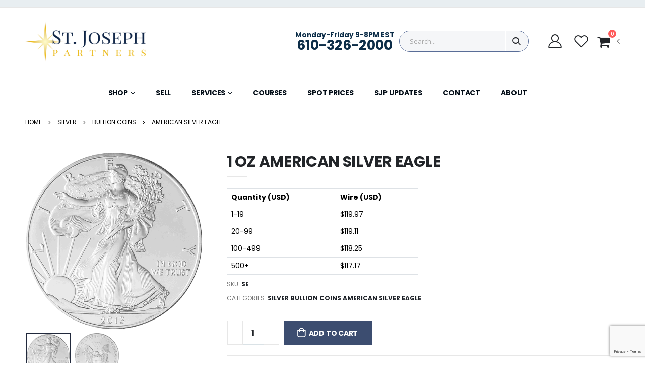

--- FILE ---
content_type: text/html; charset=utf-8
request_url: https://stjosephpartners.com/item/1-oz-american-silver-eagle/SE
body_size: 38853
content:
<!DOCTYPE html>
<html lang="en">
<head>
    <meta charset="UTF-8" />
    <meta name="viewport" content="width=device-width,initial-scale=1" />
    <meta http-equiv="x-ua-compatible" content="ie=edge" />


    <!--
    <link rel="shortcut icon" href="/images/icons/favicon.ico" type="image/x-icon">
     -->
    <!--
        Powered By X42 Ventures, LLC
        Custom ERP Solutions for the precous metals industry
        Dallas, Texas 75252
     -->

    <link rel="apple-touch-icon" sizes="57x57" href="/assets/images/icons/apple-icon-57x57.png">
    <link rel="apple-touch-icon" sizes="60x60" href="/assets/images/icons/apple-icon-60x60.png">
    <link rel="apple-touch-icon" sizes="72x72" href="/assets/images/icons/apple-icon-72x72.png">
    <link rel="apple-touch-icon" sizes="76x76" href="/assets/images/icons/apple-icon-76x76.png">
    <link rel="apple-touch-icon" sizes="114x114" href="/assets/images/icons/apple-icon-114x114.png">
    <link rel="apple-touch-icon" sizes="120x120" href="/assets/images/icons/apple-icon-120x120.png">
    <link rel="apple-touch-icon" sizes="144x144" href="/assets/images/icons/apple-icon-144x144.png">
    <link rel="apple-touch-icon" sizes="152x152" href="/assets/images/icons/apple-icon-152x152.png">
    <link rel="apple-touch-icon" sizes="180x180" href="/assets/images/icons/apple-icon-180x180.png">
    <link rel="icon" type="image/png" sizes="192x192" href="/assets/images/icons/android-icon-192x192.png">
    <link rel="icon" type="image/png" sizes="32x32" href="/assets/images/icons/favicon-32x32.png">
    <link rel="icon" type="image/png" sizes="96x96" href="/assets/images/icons/favicon-96x96.png">
    <link rel="icon" type="image/png" sizes="16x16" href="/assets/images/icons/favicon-16x16.png">
    <meta name="msapplication-TileColor" content="#ffffff">
    <meta name="msapplication-TileImage" content="/assets/images/icons/ms-icon-144x144.png">
    <meta name="theme-color" content="#ffffff">

   
    <script>
        WebFontConfig = {
            google: { families: ['Open+Sans:300,400,600,700,800', 'Poppins:300,400,500,600,700,900'] }
        };
        (function (d) {
            var wf = d.createElement('script'), s = d.scripts[0];
            wf.src = '/assets/js/webfont.js';
            wf.async = true;
            s.parentNode.insertBefore(wf, s);
        })(document);
    </script>

    <!-- Plugins CSS File -->
    <link rel="stylesheet" href="/assets/css/bootstrap.min.css">

    <!-- Main CSS File
    <link rel="stylesheet" href="/assets/css/cta.css">
        -->
    <link rel="stylesheet" href="/assets/css/style.min.css">
    <link rel="stylesheet" href="/assets/css/demo13.css?v=12">

    <link rel="stylesheet" type="text/css" href="/assets/vendor/fontawesome-free/css/all.min.css">
    <link rel="stylesheet" type="text/css" href="/assets/vendor/simple-line-icons/css/simple-line-icons.min.css">

    
    <title>1 OZ  AMERICAN SILVER EAGLE - St. Joseph Partners</title>
    <meta name="description" content="The United States Mint introduced&amp;nbsp;the 1oz American Silver Eagle in 1986 SE">
    <meta name="title" content="1 OZ  AMERICAN SILVER EAGLE - St. Joseph Partners">

    <meta property="og:url" content="https://stjosephpartners.com/item/detail/SE" />
    <meta property="og:title" content="1 OZ  AMERICAN SILVER EAGLE - St. Joseph Partners">
    <meta property="og:description" content="The United States Mint introduced&amp;nbsp;the 1oz American Silver Eagle in 1986 SE">
    <meta property="og:type" content="website" />
    <meta property="og:image" content="https://x42solutions.blob.core.windows.net/silver-images/se_obverse_large.png">



    <style>

        @media screen and (max-width: 480px) {
            .HideOnMobile {
                display: none;
            }
        }

        @media screen and (max-width: 400px) {
            .customAlert {
                position: fixed;
                top: 10px;
                left: 2px;
                z-index: 100000;
                background-color: white;
                border: 2px solid black;
                border-radius: 4px;
                width: 370px;
                min-height: 100px;
                padding: 20px;
            }
        }

        @media screen and (min-width: 400px) {
            .customAlert {
                position: fixed;
                top: 40%;
                left: 40%;
                z-index: 100000;
                background-color: white;
                border: 2px solid black;
                border-radius: 4px;
                width: 400px;
                min-height: 100px;
                padding: 20px;
            }
        }
    </style>

    <!-- REMOVED
    <script async src="https://www.googletagmanager.com/gtag/js?id=G-R8P2R51M9S"></script>
    <script>
        window.dataLayer = window.dataLayer || [];
        function gtag() { dataLayer.push(arguments); }
        gtag('js', new Date());

        gtag('config', 'G-R8P2R51M9S');
    </script>
        -->
    <!-- Google Tag Manager -->
    <script>
        (function (w, d, s, l, i) {
            w[l] = w[l] || []; w[l].push({
                'gtm.start':
                    new Date().getTime(), event: 'gtm.js'
            }); var f = d.getElementsByTagName(s)[0],
                j = d.createElement(s), dl = l != 'dataLayer' ? '&l=' + l : ''; j.async = true; j.src =
                    'https://www.googletagmanager.com/gtm.js?id=' + i + dl; f.parentNode.insertBefore(j, f);
        })(window, document, 'script', 'dataLayer', 'GTM-TXHB9G2T');</script>
    <!-- End Google Tag Manager -->

</head>
<body>
    <!-- Google Tag Manager (noscript) -->
    <noscript>
        <iframe src="https://www.googletagmanager.com/ns.html?id=GTM-TXHB9G2T"
                height="0" width="0" style="display:none;visibility:hidden"></iframe>
    </noscript>
    <!-- End Google Tag Manager (noscript) -->


    



    <header class="header" style="border-bottom:0px;">
    <div class="header-top" style="background-color: #E8EEF1">
        <div class="container d-none d-sm-block" id="spotTickerZone" style="color:black;">

        </div>
        <div class="container d-block d-sm-none" id="spotTickerZone2" style="color:black;">

        </div>
        <!-- End .container -->
    </div>
    <!-- End .header-top -->

    <div class="header-middle sticky-header" data-sticky-options="{'mobile': true}">
        <div class="container">
            <div class="header-left col-lg-3 col-md-4 col-sm-5 w-auto pl-0 pr-0 mr-0">
                <button class="mobile-menu-toggler" type="button">
                    <i style="color: black;" class="fas fa-bars"></i>
                </button>
                <a href="/" class="logoX">
                    <img src="/assets/images/logo-25-blue-175.png" style="height: 80px;" class="black-logo" alt="SJP Logo" >
                    <img src="/assets/images/logo-25-blue.png" style="height: 50px;" class="white-logo"  alt="SJP Logo" >
                </a>
            </div>
            <!-- End .header-left -->

            <div class="header-center">
                <!--<div class="header-icon header-search header-search-inline header-search-category mr-lg-5 pr-lg-4 w-lg-max">
                    <a href="#" class="search-toggle" role="button">
                        <i class="icon-search-3"></i>
                    </a>
                    <div>
                        <div class="header-search-wrapper" style="border: 1px solid #596d97;">
                            <input type="text" class="form-control" name="zzz" id="searchInput2" placeholder="Search..."
                                   required>-->

                            <!-- End .select-custom -->
                            <!--<button id="searchButton2" class="btn icon-search-3" type="button"></button>
                        </div>-->
                        <!-- End .header-search-wrapper -->
                    <!--</div>
                </div>-->
                <!-- End .header-search -->

            </div>

            

        <div class="header-right" style="justify-content:flex-end">
            <div class="d-none d-sm-flex flex-column align-items-center mr-md-3 mr-2">
                <h2 class="header-schedule">Monday-Friday 9-8PM EST</h2>
                <h2 class="header-phone"><a href="tel:610.326.2000">610-326-2000</a></h2>
            </div>
            <div class="header-icon header-search header-search-inline header-search-category pr-lg-4 w-lg-max">
                <a href="#" class="search-toggle" role="button">
                    <i class="icon-search-3"></i>
                </a>
                <div>
                    <div class="header-search-wrapper" style="border: 1px solid #596d97;">
                        <input type="text" class="form-control" name="zzz" id="searchInput2" placeholder="Search..."
                               required>

                        <!-- End .select-custom -->
                        <button id="searchButton2" class="btn icon-search-3" type="button"></button>
                    </div>
                    <!-- End .header-search-wrapper -->
                </div>
            </div>
            <a href="#" class="header-icon login-btn pl-1 loginOrAccountBtn" data-toggle="tooltip" title="My Account">
                <i class="icon-user-2"></i>
                
            </a>

            <a href="#" class="header-icon account-link pl-1 wishListBtn" data-toggle="tooltip" title="Wish List">
                <i class="icon-wishlist-2"></i>
            </a>



            <div class="dropdown cart-dropdown">
                <a href="#" title="Cart"
                   class="dropdown-toggle dropdown-arrow cart-toggle d-flex align-items-center"
                   role="button" data-toggle="dropdown" aria-haspopup="true" aria-expanded="false"
                   data-display="static">
                    <i class="icon-cart"></i>
                    <span class="cart-count badge-circle">3</span>
                </a>

                <div class="cart-overlay"></div>

                <div class="dropdown-menu mobile-cart">
                    <a href="#" title="Close (Esc)" class="btn-close">×</a>

                    <div class="dropdownmenu-wrapper custom-scrollbar">
                        <div class="dropdown-cart-header">Shopping Cart</div>
                        <!-- End .dropdown-cart-header -->

                        <div class="dropdown-cart-products">

                            <!-- End .product -->
                        </div>
                        <!-- End .cart-product -->

                        <div class="x42CartSection">

                        </div>


                        <!-- End .dropdown-cart-total -->
                    </div>
                    <!-- End .dropdownmenu-wrapper -->
                </div>
                <!-- End .dropdown-menu -->
            </div>
            <!-- End .dropdown -->
        </div>
            <!-- End .header-right -->
        </div>
        <!-- End .container -->
    </div>
    <!-- End .header-middle -->

    <div class="header-bottom sticky-header d-lg-block d-none" data-sticky-options="{'mobile': false}">
        <div class="container">
            <div class="header-left">
                <a href="/" class="logo">
                    <img src="/assets/images/logo-25-black-100.png" class="white-logo sticky-logo" alt="logo" style="transform: scale(1)"> 
                </a>
            </div>
            <div class="header-center">


<style>

    .x42Menu {
        padding-left: 5px;
        padding-right: 5px;
        letter-spacing: -0.01em;
    }

        .x42Menu:hover {
            background-color: #E8EEF1;
            letter-spacing: 0.04em;
        }

   

</style>

<nav class="main-nav w-100" style=" display: flex; justify-content: center;">
    <ul class="menu">
        
        <li>
            <a href="#">SHOP</a>
            <div class="megamenu" style="display: none; left: -15px;width:980px;">
                <div class="row">
                    <div class="col-4">
                        <a class="x42Menu" href="/gold/all" style="font-weight:bolder;color:black;font-size:18px;">GOLD</a>
                        <br />
                                    <span>&nbsp;&nbsp;</span> <a class="x42Menu" style="color: black;font-weight:bold;font-size:16px;" href="/gold/bullioncoins">Bullion Coins</a>
                                    <br />
                                            <span>&nbsp;&nbsp;</span> <span>&nbsp;&nbsp;</span>
                                            <a class="x42Menu" style="color: black" href="/gold/bullioncoins/american-gold-buffalo">
                                                AMERICAN GOLD BUFFALO
                                            </a>
                                            <br />
                                            <span>&nbsp;&nbsp;</span> <span>&nbsp;&nbsp;</span>
                                            <a class="x42Menu" style="color: black" href="/gold/bullioncoins/american-gold-eagle">
                                                AMERICAN GOLD EAGLE
                                            </a>
                                            <br />
                                            <span>&nbsp;&nbsp;</span> <span>&nbsp;&nbsp;</span>
                                            <a class="x42Menu" style="color: black" href="/gold/bullioncoins/american-proof-gold-eagle">
                                                AMERICAN PROOF GOLD EAGLE
                                            </a>
                                            <br />
                                            <span>&nbsp;&nbsp;</span> <span>&nbsp;&nbsp;</span>
                                            <a class="x42Menu" style="color: black" href="/gold/bullioncoins/australian-gold">
                                                AUSTRALIAN GOLD
                                            </a>
                                            <br />
                                            <span>&nbsp;&nbsp;</span> <span>&nbsp;&nbsp;</span>
                                            <a class="x42Menu" style="color: black" href="/gold/bullioncoins/austrian-gold-philharmonic">
                                                AUSTRIAN GOLD PHILHARMONIC
                                            </a>
                                            <br />
                                            <span>&nbsp;&nbsp;</span> <span>&nbsp;&nbsp;</span>
                                            <a class="x42Menu" style="color: black" href="/gold/bullioncoins/britannia">
                                                BRITANNIA
                                            </a>
                                            <br />
                                            <span>&nbsp;&nbsp;</span> <span>&nbsp;&nbsp;</span>
                                            <a class="x42Menu" style="color: black" href="/gold/bullioncoins/canadian-gold">
                                                CANADIAN GOLD
                                            </a>
                                            <br />
                                            <span>&nbsp;&nbsp;</span> <span>&nbsp;&nbsp;</span>
                                            <a class="x42Menu" style="color: black" href="/gold/bullioncoins/chinese-gold-panda">
                                                CHINESE GOLD PANDA
                                            </a>
                                            <br />
                                            <span>&nbsp;&nbsp;</span> <span>&nbsp;&nbsp;</span>
                                            <a class="x42Menu" style="color: black" href="/gold/bullioncoins/mexican-gold-peso">
                                                MEXICAN GOLD PESO
                                            </a>
                                            <br />
                                            <span>&nbsp;&nbsp;</span> <span>&nbsp;&nbsp;</span>
                                            <a class="x42Menu" style="color: black" href="/gold/bullioncoins/s-african-gold-krugerrand">
                                                S AFRICAN GOLD KRUGERRAND
                                            </a>
                                            <br />
                                            <span>&nbsp;&nbsp;</span> <span>&nbsp;&nbsp;</span>
                                            <a class="x42Menu" style="color: black" href="/gold/bullioncoins/u.s.-gold-bullion">
                                                U.S. GOLD BULLION
                                            </a>
                                            <br />
                                    <span>&nbsp;&nbsp;</span> <a class="x42Menu" style="color: black;font-weight:bold;font-size:16px;" href="/gold/bullionbars">Bullion Bars</a>
                                    <br />
                                            <span>&nbsp;&nbsp;</span> <span>&nbsp;&nbsp;</span>
                                            <a class="x42Menu" style="color: black" href="/gold/bullionbars/gold-bars-1-oz">
                                                GOLD BARS 1 OZ
                                            </a>
                                            <br />
                                            <span>&nbsp;&nbsp;</span> <span>&nbsp;&nbsp;</span>
                                            <a class="x42Menu" style="color: black" href="/gold/bullionbars/gold-bars-10-oz">
                                                GOLD BARS 10 OZ
                                            </a>
                                            <br />
                                            <span>&nbsp;&nbsp;</span> <span>&nbsp;&nbsp;</span>
                                            <a class="x42Menu" style="color: black" href="/gold/bullionbars/gold-bars-assorted-weights">
                                                GOLD BARS ASSORTED WEIGHTS
                                            </a>
                                            <br />
                                            <span>&nbsp;&nbsp;</span> <span>&nbsp;&nbsp;</span>
                                            <a class="x42Menu" style="color: black" href="/gold/bullionbars/wearable-bullion">
                                                WEARABLE BULLION
                                            </a>
                                            <br />
                                            <span>&nbsp;&nbsp;</span> <span>&nbsp;&nbsp;</span>
                                            <a class="x42Menu" style="color: black" href="/gold/bullionbars/world-gold">
                                                WORLD GOLD
                                            </a>
                                            <br />
                    </div>
                    <div class="col-4">
                        <a class="x42Menu" href="/silver/all" style="font-weight: bolder; color: black; font-size: 18px;">SILVER</a>
                        <br />
                                    <span>&nbsp;&nbsp;</span> <a class="x42Menu" style="color: black; font-weight: bold; font-size: 16px;" href="/silver/bullioncoins">Bullion Coins</a>
                                    <br />
                                            <span>&nbsp;&nbsp;</span> <span>&nbsp;&nbsp;</span>
                                            <a class="x42Menu" style="color: black" href="/silver/bullioncoins/america-the-beautiful">
                                                AMERICA THE BEAUTIFUL
                                            </a>
                                            <br />
                                            <span>&nbsp;&nbsp;</span> <span>&nbsp;&nbsp;</span>
                                            <a class="x42Menu" style="color: black" href="/silver/bullioncoins/american-proof-silver-eagle">
                                                AMERICAN PROOF SILVER EAGLE
                                            </a>
                                            <br />
                                            <span>&nbsp;&nbsp;</span> <span>&nbsp;&nbsp;</span>
                                            <a class="x42Menu" style="color: black" href="/silver/bullioncoins/american-silver-eagle">
                                                AMERICAN SILVER EAGLE
                                            </a>
                                            <br />
                                            <span>&nbsp;&nbsp;</span> <span>&nbsp;&nbsp;</span>
                                            <a class="x42Menu" style="color: black" href="/silver/bullioncoins/australian-silver">
                                                AUSTRALIAN SILVER
                                            </a>
                                            <br />
                                            <span>&nbsp;&nbsp;</span> <span>&nbsp;&nbsp;</span>
                                            <a class="x42Menu" style="color: black" href="/silver/bullioncoins/austrian-silver-philharmonic">
                                                AUSTRIAN SILVER PHILHARMONIC
                                            </a>
                                            <br />
                                            <span>&nbsp;&nbsp;</span> <span>&nbsp;&nbsp;</span>
                                            <a class="x42Menu" style="color: black" href="/silver/bullioncoins/canadian-silver">
                                                CANADIAN SILVER
                                            </a>
                                            <br />
                                            <span>&nbsp;&nbsp;</span> <span>&nbsp;&nbsp;</span>
                                            <a class="x42Menu" style="color: black" href="/silver/bullioncoins/chinese-silver-panda">
                                                CHINESE SILVER PANDA
                                            </a>
                                            <br />
                                            <span>&nbsp;&nbsp;</span> <span>&nbsp;&nbsp;</span>
                                            <a class="x42Menu" style="color: black" href="/silver/bullioncoins/silver-britannia">
                                                SILVER BRITANNIA
                                            </a>
                                            <br />
                                            <span>&nbsp;&nbsp;</span> <span>&nbsp;&nbsp;</span>
                                            <a class="x42Menu" style="color: black" href="/silver/bullioncoins/silver-u.s.-coinage-40-percent">
                                                SILVER U.S. COINAGE 40 %
                                            </a>
                                            <br />
                                            <span>&nbsp;&nbsp;</span> <span>&nbsp;&nbsp;</span>
                                            <a class="x42Menu" style="color: black" href="/silver/bullioncoins/silver-u.s.-coinage-90-percent">
                                                SILVER U.S. COINAGE 90 %
                                            </a>
                                            <br />
                                            <span>&nbsp;&nbsp;</span> <span>&nbsp;&nbsp;</span>
                                            <a class="x42Menu" style="color: black" href="/silver/bullioncoins/south-african-krugerrand">
                                                SOUTH AFRICAN KRUGERRAND
                                            </a>
                                            <br />
                                            <span>&nbsp;&nbsp;</span> <span>&nbsp;&nbsp;</span>
                                            <a class="x42Menu" style="color: black" href="/silver/bullioncoins/war-nickels">
                                                WAR NICKELS
                                            </a>
                                            <br />
                                            <span>&nbsp;&nbsp;</span> <span>&nbsp;&nbsp;</span>
                                            <a class="x42Menu" style="color: black" href="/silver/bullioncoins/world-silver">
                                                WORLD SILVER
                                            </a>
                                            <br />
                                    <span>&nbsp;&nbsp;</span> <a class="x42Menu" style="color: black; font-weight: bold; font-size: 16px;" href="/silver/bullionrounds">Bullion Rounds</a>
                                    <br />
                                            <span>&nbsp;&nbsp;</span> <span>&nbsp;&nbsp;</span>
                                            <a class="x42Menu" style="color: black" href="/silver/bullionrounds/silver-rounds-1-oz">
                                                SILVER ROUNDS 1 OZ
                                            </a>
                                            <br />
                                            <span>&nbsp;&nbsp;</span> <span>&nbsp;&nbsp;</span>
                                            <a class="x42Menu" style="color: black" href="/silver/bullionrounds/silver-rounds-2-oz">
                                                SILVER ROUNDS 2 OZ
                                            </a>
                                            <br />
                                            <span>&nbsp;&nbsp;</span> <span>&nbsp;&nbsp;</span>
                                            <a class="x42Menu" style="color: black" href="/silver/bullionrounds/silver-rounds-5-oz">
                                                SILVER ROUNDS 5 OZ
                                            </a>
                                            <br />
                                            <span>&nbsp;&nbsp;</span> <span>&nbsp;&nbsp;</span>
                                            <a class="x42Menu" style="color: black" href="/silver/bullionrounds/silver-rounds-assorted-weight">
                                                SILVER ROUNDS ASSORTED WEIGHT
                                            </a>
                                            <br />
                                            <span>&nbsp;&nbsp;</span> <span>&nbsp;&nbsp;</span>
                                            <a class="x42Menu" style="color: black" href="/silver/bullionrounds/silver-rounds-fractional">
                                                SILVER ROUNDS FRACTIONAL
                                            </a>
                                            <br />
                                    <span>&nbsp;&nbsp;</span> <a class="x42Menu" style="color: black; font-weight: bold; font-size: 16px;" href="/silver/bullionbars">Bullion Bars</a>
                                    <br />
                                            <span>&nbsp;&nbsp;</span> <span>&nbsp;&nbsp;</span>
                                            <a class="x42Menu" style="color: black" href="/silver/bullionbars/silver-bars-1-oz">
                                                SILVER BARS 1 OZ
                                            </a>
                                            <br />
                                            <span>&nbsp;&nbsp;</span> <span>&nbsp;&nbsp;</span>
                                            <a class="x42Menu" style="color: black" href="/silver/bullionbars/silver-bars-10-oz">
                                                SILVER BARS 10 OZ
                                            </a>
                                            <br />
                                            <span>&nbsp;&nbsp;</span> <span>&nbsp;&nbsp;</span>
                                            <a class="x42Menu" style="color: black" href="/silver/bullionbars/silver-bars-100-oz">
                                                SILVER BARS 100 OZ
                                            </a>
                                            <br />
                                            <span>&nbsp;&nbsp;</span> <span>&nbsp;&nbsp;</span>
                                            <a class="x42Menu" style="color: black" href="/silver/bullionbars/silver-bars-assorted-weight">
                                                SILVER BARS ASSORTED WEIGHT
                                            </a>
                                            <br />
                                            <span>&nbsp;&nbsp;</span> <span>&nbsp;&nbsp;</span>
                                            <a class="x42Menu" style="color: black" href="/silver/bullionbars/silver-bars-large">
                                                SILVER BARS LARGE
                                            </a>
                                            <br />
                    </div>
                    <div class="col-4">
                        <a class="x42Menu" href="/platinum/all" style="font-weight: bolder; color: black; font-size: 18px;">PLATINUM</a>
                        <br />
                                    <span>&nbsp;&nbsp;</span> <a class="x42Menu" style="color: black; font-weight: bold; font-size: 16px;" href="/platinum/bullioncoins">Bullion Coins</a>
                                    <br />
                                            <span>&nbsp;&nbsp;</span> <span>&nbsp;&nbsp;</span>
                                            <a class="x42Menu" style="color: black" href="/platinum/bullioncoins/american-platinum-eagle">
                                                AMERICAN PLATINUM EAGLE
                                            </a>
                                            <br />
                                            <span>&nbsp;&nbsp;</span> <span>&nbsp;&nbsp;</span>
                                            <a class="x42Menu" style="color: black" href="/platinum/bullioncoins/australian-platinum">
                                                AUSTRALIAN PLATINUM
                                            </a>
                                            <br />
                                            <span>&nbsp;&nbsp;</span> <span>&nbsp;&nbsp;</span>
                                            <a class="x42Menu" style="color: black" href="/platinum/bullioncoins/austrian-platinum-philharmonic">
                                                AUSTRIAN PLATINUM PHILHARMONIC
                                            </a>
                                            <br />
                                            <span>&nbsp;&nbsp;</span> <span>&nbsp;&nbsp;</span>
                                            <a class="x42Menu" style="color: black" href="/platinum/bullioncoins/canadian-platinum-maple-leaf">
                                                CANADIAN PLATINUM MAPLE LEAF
                                            </a>
                                            <br />
                                            <span>&nbsp;&nbsp;</span> <span>&nbsp;&nbsp;</span>
                                            <a class="x42Menu" style="color: black" href="/platinum/bullioncoins/world-platinum">
                                                WORLD PLATINUM
                                            </a>
                                            <br />
                                    <span>&nbsp;&nbsp;</span> <a class="x42Menu" style="color: black; font-weight: bold; font-size: 16px;" href="/platinum/bullionbars">Bullion Bars</a>
                                    <br />
                                            <span>&nbsp;&nbsp;</span> <span>&nbsp;&nbsp;</span>
                                            <a class="x42Menu" style="color: black" href="/platinum/bullionbars/platinum-bars-1-oz">
                                                PLATINUM BARS 1 OZ
                                            </a>
                                            <br />
                                            <span>&nbsp;&nbsp;</span> <span>&nbsp;&nbsp;</span>
                                            <a class="x42Menu" style="color: black" href="/platinum/bullionbars/platinum-bars-10-oz">
                                                PLATINUM BARS 10 OZ
                                            </a>
                                            <br />
                                            <span>&nbsp;&nbsp;</span> <span>&nbsp;&nbsp;</span>
                                            <a class="x42Menu" style="color: black" href="/platinum/bullionbars/platinum-bars-assorted-weight">
                                                PLATINUM BARS ASSORTED WEIGHT
                                            </a>
                                            <br />
                        <br /><br />
                        <a class="x42Menu" href="/palladium/all" style="font-weight:bolder;color:black;font-size:18px;">PALLADIUM</a>
                        <br />
                                    <span>&nbsp;&nbsp;</span> <a class="x42Menu" style="color: black; font-weight: bold; font-size: 16px;" href="/Palladium/bullioncoins">Bullion Coins</a>
                                    <br />
                                            <span>&nbsp;&nbsp;</span> <span>&nbsp;&nbsp;</span>
                                            <a class="x42Menu" style="color: black" href="/palladium/bullioncoins/palladium-maple-leaf">
                                                PALLADIUM MAPLE LEAF
                                            </a>
                                            <br />
                                    <span>&nbsp;&nbsp;</span> <a class="x42Menu" style="color: black; font-weight: bold; font-size: 16px;" href="/Palladium/bullionbars">Bullion Bars</a>
                                    <br />
                                            <span>&nbsp;&nbsp;</span> <span>&nbsp;&nbsp;</span>
                                            <a class="x42Menu" style="color: black" href="/palladium/bullionbars/palladium-bar-1-oz">
                                                PALLADIUM BAR 1 OZ
                                            </a>
                                            <br />
                                            <span>&nbsp;&nbsp;</span> <span>&nbsp;&nbsp;</span>
                                            <a class="x42Menu" style="color: black" href="/palladium/bullionbars/palladium-bars-10-oz">
                                                PALLADIUM BARS 10 OZ
                                            </a>
                                            <br />
                    </div>
                </div>


            </div>
        </li>

        <li class=""><a href="/Home/SellToUs">SELL</a></li>

        <li class="">
            <a href="#">SERVICES</a>
            <div class="megamenu" style="width: 1000px; left: -305px;">
                <div class="row">
                    <div class="col-lg-3">
                        <a href="/Home/RetirementPlans">
                            <img src="/assets/images/retirementPromo.jpg" alt="product"> <span class="ProductMenuCaption">
                                <i class=""> </i>RETIREMENT PLANS
                            </span>
                        </a>
                    </div>
                    <div class="col-lg-3">
                        <a href="/Home/GoldSilverStorage">
                            <img src="/assets/images/storagePromo.jpg" alt="product"> <span class="ProductMenuCaption">
                                <i class=""> </i>GOLD & SILVER STORAGE
                            </span>
                        </a>
                    </div>
                    <div class="col-lg-3">
                        <a href="/Home/FinancialAdvisors">
                            <img src="/assets/images/financialPromo.jpg" alt="product"> <span class="ProductMenuCaption">
                                <i class=""> </i>FINANCIAL ADVISORS
                            </span>
                        </a>
                    </div>
                    <div class="col-lg-3">
                        <a href="/Home/SellToUs">
                            <img src="/assets/images/sellPromo.jpg" alt="product"> <span class="ProductMenuCaption">
                                <i class=""> </i>SELL YOUR GOLD
                            </span>
                        </a>
                    </div>
                </div>
            </div>
        </li>

        <li class=""><a href="/courses">COURSES</a></li>

        <li class=""><a href="/spot-prices">SPOT PRICES</a></li>



        <!--
      <li class=""><a href="/Fasting">FAST FOR USA</a></li>
     -->
        <li class=""><a href="/blog">SJP UPDATES</a></li>

        <li class=""><a href="/contact-us">CONTACT</a></li>

        <li class=""><a href="/about-us">ABOUT</a></li>




    </ul>
</nav>


            </div>
            <div class="header-right">
                <div class="header-search header-icon header-search-inline header-search-category w-lg-max">
                    <a href="#" class="search-toggle" role="button">
                        <i class="icon-search-3"></i>
                    </a>
                    <div>
                        <div class="header-search-wrapper">
                            <input id="searchInput" type="text" class="form-control" name="searchInput" placeholder="Search..."
                                   required>
                            <!-- End .select-custom -->
                            <button id="searchButton" class="btn p-0 icon-search-3" type="button"></button>
                        </div>
                        <!-- End .header-search-wrapper -->
                    </div>
                </div>
                <!-- End .header-search -->

                <a href="#" class="header-icon loginOrAccountBtn">
                    <i class="icon-user-2"></i>
                </a>

                <a href="#" class="header-icon wishListBtn">
                    <i class="icon-wishlist-2"></i>
                </a>

                <div class="dropdown cart-dropdown">
                    <a href="#" title="Cart" class="dropdown-toggle dropdown-arrow cart-toggle" role="button"
                       data-toggle="dropdown" aria-haspopup="true" aria-expanded="false" data-display="static">
                        <i class="minicart-icon"></i>
                        <span class="cart-count badge-circle"></span>
                    </a>

                    <div class="cart-overlay"></div>

                    <div class="dropdown-menu mobile-cart">
                        <a href="#" title="Close (Esc)" class="btn-close">×</a>

                        <div class="dropdownmenu-wrapper custom-scrollbar">
                            <div class="dropdown-cart-header">Shopping Cart</div>
                            <!-- End .dropdown-cart-header -->

                            <div class="dropdown-cart-products">
                               
                            </div>
                            <!-- End .cart-product -->

                            <div class="x42CartSection">

                            </div>
                           
                           
                            <!-- End .dropdown-cart-total -->
                        </div>
                        <!-- End .dropdownmenu-wrapper -->
                    </div>
                    <!-- End .dropdown-menu -->
                </div>
                <!-- End .dropdown -->
            </div>
        </div>
        <!-- End .container -->
    </div>
    <!-- End .header-bottom -->
</header>

    


    <div class="page-wrapper">
        <main class="main">
            <nav aria-label="breadcrumb" class="breadcrumb-nav">
                <div class="container">
                    <ol class="breadcrumb">
                                <li class="breadcrumb-item">
                                    <a href="/" class="breadcrumb-item__link">HOME</a>
                                </li>
                                <li class="breadcrumb-item">
                                    <a href="/silver/all" class="breadcrumb-item__link">SILVER</a>
                                </li>
                                <li class="breadcrumb-item">
                                    <a href="/silver/bullioncoins" class="breadcrumb-item__link">BULLION COINS</a>
                                </li>
                                <li class="breadcrumb-item">
                                    <a href="/silver/bullioncoins/american-silver-eagle" class="breadcrumb-item__link">AMERICAN SILVER EAGLE</a>
                                </li>
                    </ol>
                </div>
            </nav>
            <div class="container">
                <div class="product-single-container product-single-default">
                    <div class="cart-message d-none">
                        <strong class="single-cart-notice">“1 OZ  AMERICAN SILVER EAGLE ”</strong>
                        <span>has been added to your cart.</span>
                    </div>

                    <div class="row">
                        <div class="col-lg-4 col-md-6 product-single-gallery">
                            <div class="product-slider-container">
                                <div class="label-group">

                                </div>

                                <div class="product-single-carousel owl-carousel owl-theme show-nav-hover">
                                    <div class="product-item">
                                        <img class="product-single-image backup_picture" style="width:350px;"
                                             src="https://x42solutions.blob.core.windows.net/silver-images/se_obverse_large.png"
                                             data-zoom-image="https://x42solutions.blob.core.windows.net/silver-images/se_obverse_large.png"
                                             alt="product" />
                                    </div>
                                        <div class="product-item">
                                            <img class="product-single-image"
                                                 src="https://x42solutions.blob.core.windows.net/silver-images/se_reverse_large.png" style="width:350px;"
                                                 data-zoom-image="https://x42solutions.blob.core.windows.net/silver-images/se_reverse_large.png"
                                                 alt="product" />
                                        </div>
                                                                        

                                </div>
                                <!-- End .product-single-carousel -->
                                <span class="prod-full-screen">
                                    <i class="icon-plus"></i>
                                </span>
                            </div>

                            <div class="prod-thumbnail owl-dots">
                                <div class="owl-dot">
                                    <img class="backup_picture" src="https://x42solutions.blob.core.windows.net/silver-images/se_obverse_medium.png" width="110"
                                         height="110" alt="product-thumbnail" />
                                </div>
                                    <div class="owl-dot">
                                        <img src="https://x42solutions.blob.core.windows.net/silver-images/se_reverse_large.png" width="110"
                                             height="110" alt="product-thumbnail" />
                                    </div>

                                

                            </div>
                        </div>
                        <!-- End .product-single-gallery -->

                        <div class="col-lg-8 col-md-6 product-single-details">
                            <h1 class="product-title">1 OZ  AMERICAN SILVER EAGLE </h1>


                            <!-- End .ratings-container -->

                            <hr class="short-divider">

                                <!--
                                    <div class="container mb-3">
                                        <div class="row">
                                            <div class="col-3 price-box mb-1">
                                                <span class="product-price">$117.17</span>
                                            </div>

                                        </div>
                                        <div class="row">
                                            <div class="col-3" style="font-size:12px;">
                                                Wire
                                            </div>

                                        </div>

                                    </div>-->

                                    <div class="details-description">
                                        <div class="row">
                                            <div class="col-lg-6 col-sm-12">
                                                <table class="table table-condensed table-bordered" style="color:black;">
                                                    <tr>
                                                        <th>Quantity (USD)</th>
                                                        <th>Wire (USD)</th>

                                                    </tr>
                                                        <tr>
                                                            <td>1-19</td>

                                                                <td>$119.97</td>

                                                        </tr>
                                                        <tr>
                                                            <td>20-99</td>

                                                                <td>$119.11</td>

                                                        </tr>
                                                        <tr>
                                                            <td>100-499</td>

                                                                <td>$118.25</td>

                                                        </tr>
                                                        <tr>
                                                            <td>500+</td>

                                                                <td>$117.17</td>

                                                        </tr>
                                                </table>
                                            </div>
                                        </div>

                                    </div>
                            <!-- End .price-box -->
                            <!-- End .product-desc -->


                            <ul class="single-info-list">

                                <li>
                                    SKU:
                                    <strong>SE</strong>
                                </li>

                                <li>
                                    Categories:
                                    <strong>
                                        <a href="#" class="product-category">SILVER BULLION COINS AMERICAN SILVER EAGLE</a>
                                    </strong>
                                </li>



                            </ul>


                            <div class="product-action">

                                <!-- End .product-single-qty -->

                                        <div class="product-single-qty">
                                            <input id="itemQty" class="horizontal-quantity form-control" data-min="1" data-onhand="5000" type="text">
                                        </div>
                                    <a id="addToCartBtn" href="#" class="btn btn-dark add-cart mr-2" title="Add to Cart">
                                        Add to Cart
                                    </a>


                            </div>
                            <!-- End .product-action -->

                            <hr class="divider mb-0 mt-0">

                            <div class="product-single-share mb-3">

                                    <a href="#" class="printBtn add-wishlist" title="Print">
                                        <i class="icon-pencil"></i>
                                        <span>
                                            Print
                                        </span>
                                    </a>

                                <a href="#" class="btn-icon-wish add-wishlist wishListBtn" title="Add to Wishlist">
                                    <i class="icon-wishlist-2"></i>
                                    <span>
                                        Add to Wishlist
                                    </span>
                                </a>
                            </div>
                            <!-- End .product single-share -->
                        </div>
                        <!-- End .product-single-details -->
                    </div>
                    <!-- End .row -->
                </div>
                <!-- End .product-single-container -->

                <div class="product-single-tabs">
                    <ul class="nav nav-tabs" role="tablist">
                        <li class="nav-item">
                            <a class="nav-link active" id="product-tab-desc" data-toggle="tab"
                               href="#product-desc-content" role="tab" aria-controls="product-desc-content"
                               aria-selected="true">Description</a>
                        </li>

                        <li class="nav-item">
                            <a class="nav-link" id="product-tab-spec" data-toggle="tab" href="#product-spec-content"
                               role="tab" aria-controls="product-spec-content" aria-selected="true">Specifications</a>
                        </li>


                    </ul>

                    <div class="tab-content">
                        <div class="tab-pane fade show active" id="product-desc-content" role="tabpanel"
                             aria-labelledby="product-tab-desc">
                            <div class="product-desc-content">
                                <p>The United States Mint introduced&nbsp;the 1oz American Silver Eagle in 1986. It continues to be celebrated globally for its patriotic artwork and reliable bullion quality. The Silver Eagle contains 1oz of .999 silver.&nbsp;</p><p>The American Silver Eagle is the most recognized and traded silver coin in the world.&nbsp;</p><p>Dates on random year coins will be of our choosing, determined by current stock on hand, and may or may not vary.&nbsp;</p>
                            </div>
                            <!-- End .product-desc-content -->
                        </div>
                        <!-- End .tab-pane -->

                        <div class="tab-pane fade" id="product-spec-content" role="tabpanel"
                             aria-labelledby="product-tab-spec">
                            <div class="product-spec-content">
                                <table class='table table-borderd table-striped ' style='width: 448.337px; height: 250px;'><tbody><tr style='height: 35px;'><td style='height: 35px; width: 202px; text-align: left;'><strong>Product Id</strong></td><td style='height: 35px; width: 229.337px; text-align: left;'><span mce-data-marked='1'>SE</span></td></tr><tr style='height: 34px;'><td style='height: 34px; width: 202px; text-align: left;'><span style='background-color: #ffffff;'><strong>Year</strong></span></td><td style='height: 34px; width: 229.337px; text-align: left;'>Random</td></tr><tr style='height: 34px;'><td style='height: 34px; width: 202px; text-align: left;'><strong>Denomination</strong></td><td style='height: 34px; width: 229.337px; text-align: left;'>1 Dollar</td></tr><tr style='height: 36px;'><td style='height: 36px; width: 202px; text-align: left;'><strong>Metal Content</strong></td><td style='height: 36px; width: 229.337px; text-align: left;'><span>1 Troy Ounce</span></td></tr><tr style='height: 36px;'><td style='height: 36px; width: 202px; text-align: left;'><strong>Purity</strong></td><td style='height: 36px; width: 229.337px; text-align: left;'>.999<span></span></td></tr><tr style='height: 36px;'><td style='height: 36px; width: 202px; text-align: left;'><strong>Thickness</strong></td><td style='height: 36px; width: 229.337px; text-align: left;'>2.98mm<span></span></td></tr><tr style='height: 36px;'><td style='height: 36px; width: 202px; text-align: left;'><strong>Diameter</strong></td><td style='height: 36px; width: 229.337px; text-align: left;'>40.6mm<span></span></td></tr><tr style='height: 36px;'><td style='height: 36px; width: 202px; text-align: left;'><strong>Tube Quantity</strong></td><td style='height: 36px; width: 229.337px; text-align: left;'>20/Tube</td></tr><tr style='height: 36px;'><td style='height: 36px; width: 202px; text-align: left;'><strong>Box Quantity</strong></td><td style='height: 36px; width: 229.337px; text-align: left;'>500/Box</td></tr></tbody></table>
                            </div>
                            <!-- End .product-size-content -->
                        </div>
                        <!-- End .tab-pane -->
                        <!-- End .tab-pane -->
                    </div>
                    <!-- End .tab-content -->
                </div>
                <!-- End .product-single-tabs -->

                <div class="products-section pt-0">
                    <h2 class="section-title">Related Products</h2>

                    <div class="products-slider owl-carousel owl-theme dots-top dots-small">

<div class="product-default inner-quickview inner-icon">
                                <figure class="img-effect">
                                    <a href="/item/40-us-silver-clad-halves/40H">
                                        <img class="backup_picture" src="https://x42solutions.blob.core.windows.net/silver-images/40h_obverse_medium.png" style="object-fit: contain; width: 205px; height: 205px;" width="205"
                                             height="205" alt="40% U.S. SILVER CLAD HALVES   ">
                                            <img class="backup_picture" src="https://x42solutions.blob.core.windows.net/silver-images/40h_reverse_large.png" style="object-fit: contain; width: 205px; height: 205px;" width="205"
                                                 height="205" alt="40% U.S. SILVER CLAD HALVES   ">

                                    </a>

                                </figure>
                                <div class="product-details">
                                    <div class="category-wrap">
                                        <div class="category-list">
                                            <a href="#" class="product-category">SILVER U.S. COINAGE 40 % BULLION COINS</a>
                                        </div>

                                    </div>
                                    <h3 class="product-title">
                                        <a href="/item/40-us-silver-clad-halves/40H">40% U.S. SILVER CLAD HALVES   </a>
                                    </h3>
                                    <!-- End .product-container -->
                                        <div class="price-box">
                                            <span class="product-price">Call To Order</span>
                                        </div>

                                    <!-- End .price-box -->
                                </div>
                            </div>
<div class="product-default inner-quickview inner-icon">
                                <figure class="img-effect">
                                    <a href="/item/1-oz-austrian-silver-philharmonic/1AGPHIL">
                                        <img class="backup_picture" src="https://x42solutions.blob.core.windows.net/silver-images/1agphil_obverse_medium.png" style="object-fit: contain; width: 205px; height: 205px;" width="205"
                                             height="205" alt="1 OZ AUSTRIAN SILVER PHILHARMONIC ">
                                            <img class="backup_picture" src="https://x42solutions.blob.core.windows.net/silver-images/1agphil_reverse_large.png" style="object-fit: contain; width: 205px; height: 205px;" width="205"
                                                 height="205" alt="1 OZ AUSTRIAN SILVER PHILHARMONIC ">

                                    </a>

                                </figure>
                                <div class="product-details">
                                    <div class="category-wrap">
                                        <div class="category-list">
                                            <a href="#" class="product-category">AUSTRIAN SILVER PHILHARMONIC BULLION COINS</a>
                                        </div>

                                    </div>
                                    <h3 class="product-title">
                                        <a href="/item/1-oz-austrian-silver-philharmonic/1AGPHIL">1 OZ AUSTRIAN SILVER PHILHARMONIC </a>
                                    </h3>
                                    <!-- End .product-container -->
                                        <div class="price-box">
                                            <span class="product-price">Call To Order</span>
                                        </div>

                                    <!-- End .price-box -->
                                </div>
                            </div>
<div class="product-default inner-quickview inner-icon">
                                <figure class="img-effect">
                                    <a href="/item/1-oz-great-britain-silver-britannia/1AGBRIT">
                                        <img class="backup_picture" src="https://x42solutions.blob.core.windows.net/silver-images/1agbrit_obverse_medium.png" style="object-fit: contain; width: 205px; height: 205px;" width="205"
                                             height="205" alt="1 OZ GREAT BRITAIN SILVER BRITANNIA ">
                                            <img class="backup_picture" src="https://x42solutions.blob.core.windows.net/silver-images/1agbrit_reverse_large.png" style="object-fit: contain; width: 205px; height: 205px;" width="205"
                                                 height="205" alt="1 OZ GREAT BRITAIN SILVER BRITANNIA ">

                                    </a>

                                </figure>
                                <div class="product-details">
                                    <div class="category-wrap">
                                        <div class="category-list">
                                            <a href="#" class="product-category">SILVER BRITANNIA BULLION COINS</a>
                                        </div>

                                    </div>
                                    <h3 class="product-title">
                                        <a href="/item/1-oz-great-britain-silver-britannia/1AGBRIT">1 OZ GREAT BRITAIN SILVER BRITANNIA </a>
                                    </h3>
                                    <!-- End .product-container -->
                                        <div class="price-box">
                                            <span class="product-price">Call To Order</span>
                                        </div>

                                    <!-- End .price-box -->
                                </div>
                            </div>
<div class="product-default inner-quickview inner-icon">
                                <figure class="img-effect">
                                    <a href="/item/2025-1-oz-australian-silver-kangaroo/1SKA25">
                                        <img class="backup_picture" src="https://x42solutions.blob.core.windows.net/silver-images/1ska25_obverse_medium.png" style="object-fit: contain; width: 205px; height: 205px;" width="205"
                                             height="205" alt="2025 1 OZ AUSTRALIAN SILVER KANGAROO ">
                                            <img class="backup_picture" src="https://x42solutions.blob.core.windows.net/silver-images/1ska25_reverse_large.png" style="object-fit: contain; width: 205px; height: 205px;" width="205"
                                                 height="205" alt="2025 1 OZ AUSTRALIAN SILVER KANGAROO ">

                                    </a>

                                </figure>
                                <div class="product-details">
                                    <div class="category-wrap">
                                        <div class="category-list">
                                            <a href="#" class="product-category">AUSTRALIAN SILVER BULLION COINS</a>
                                        </div>

                                    </div>
                                    <h3 class="product-title">
                                        <a href="/item/2025-1-oz-australian-silver-kangaroo/1SKA25">2025 1 OZ AUSTRALIAN SILVER KANGAROO </a>
                                    </h3>
                                    <!-- End .product-container -->
                                        <div class="price-box">
                                            <span class="product-price">Call To Order</span>
                                        </div>

                                    <!-- End .price-box -->
                                </div>
                            </div>

                    </div>
                    <!-- End .products-slider -->
                </div>
                <!-- End .products-section -->
                <!-- End .row -->
            </div>
            <!-- End .container -->
        </main>

    </div>
    <!-- End .page-wrapper -->

    <div id="dynamicLoadZone" style="display:none;">

    </div>


    <footer class="footer">
    <div class="footer-middle">
        <div class="container">
            <div class="row">
                <div class="col-md-4 col-6 pb-5 pb-lg-0">
                    <div class="widget mb-2">
                        <h4 class="widget-title pb-1">Contact Info</h4>
                        <hr style="margin: 0 0 2rem 0" />
                        <ul class="contact-info m-b-4">
                            
                            <li>
                                <span style="color: #E8EEF1" class="contact-info-label">Phone:</span>
                                <span class="SJPPhoneNumber" style="color: #E8EEF1">610.326.2000</span>
                            </li>
                            <li>
                                <span style="color: #E8EEF1" class="contact-info-label">Email:</span>
                                <a style="color: #E8EEF1" href="mailto:info@stjosephpartners.com">info@stjosephpartners.com</a>
                            </li>
                            
                        </ul>

                        
                    </div>
                    <!-- End .widget -->
                </div>
                <!-- End .col-lg-3 -->

                <div class="col-md-4 col-6 pb-5 pb-lg-0">
                    <div class="widget">
                        <h4 class="widget-title">Customer Service</h4>
                        <hr style="margin: 0 0 2rem 0" />
                        <ul class="links">
                            <li>
                                <a href="/contact-us">Contact Us</a>
                            </li>
                            
                            <li>
                                <a href="#" class="loginOrAccountBtn">Orders History</a>
                            </li>
                            <li>
                                <a href="#" class="loginOrAccountBtn">My Account</a>
                            </li>
                            <li>
                                <a href="/terms-and-conditions">Terms & Conditions</a>
                            </li>
                            <li>
                                <a href="/privacy-policy">Privacy Policy</a>
                            </li>
                            <li>
                                <a href="/return-policy">Return Policy</a>
                            </li>
                        </ul>
                    </div>
                    <!-- End .widget -->
                </div>
                <!-- End .col-lg-3 -->

                <div class="col-12 col-md-4 pb-5 pb-lg-0">
                    <div class="widget" id="newsLetterWidget">
                        <h4 class="widget-title">STAY IN TOUCH</h4>
                        <hr style="margin: 0 0 2rem 0" />

                        <!--Metals Update Form-->
                        <form id="newletterForm" method="post" action="/Home/NewsletterSignUp">
                            <input name="selectedNewsletter" type="hidden" value="SJP">
                            <div class="form-group" id="newsletterRow">
                                <div>
                                    <label style=" font-size: 14px; font-weight: 400; line-height: 30px; letter-spacing: 0.8799999952316284px; text-align: center; color: #E8EEF1 " for="metalsUpdate">SUBSCRIBE TO OUR METALS UPDATE</label>
                                    <div class="input-group">
                                        <input style="background-color: #0C2D48; border-radius: 4px; border: 1px solid #FAFAFA; color: #FAFAFA; margin-right: 5px;" name="email" id="newsletterEmail" class="form-control input" placeholder="Enter Your Email Address" type="email">
                                        <div class="input-group-append">
                                            <input style="font-size: 12px; border-color: #E8EEF1; background-color: #E8EEF1; border-radius: 4px; color: #000121" id="newsletterSignupBtn" class="btn btn-primary btn-sm" value="SUBSCRIBE" type="button">
                                        </div>
                                    </div>
                                </div>
                            </div>
                            <div class="form-group">
                                <div>
                                    <span id="newsletterSignupResponse"></span>
                                </div>
                            </div>
                            <div class="form-group">
                                <div id="newsletterCaptcha"></div>
                            </div>
                        </form>


                        <form id="fastingForm" method="post" action="/Home/NewsletterSignUp" style="display:none;">
                            <input name="selectedNewsletter" type="hidden" value="Fasting">
                            <div class="form-group" id="fastingRow">
                                <div>
                                    <label style="font-size: 14px; font-weight: 400; line-height: 30px; letter-spacing: 0.8799999952316284px; text-align: center; color: #E8EEF1 " for="newsletterEmail">SUBSCRIBE TO OUR FASTING REMINDERS</label>
                                    <div class="input-group">
                                        <input style="background-color: #0C2D48; border-radius: 4px; border: 1px solid #FAFAFA; color: #FAFAFA; margin-right: 5px;" name="email" id="fastingEmail" class="form-control input" placeholder="Enter Your Email Address" type="email">
                                        <div class="input-group-append">
                                            <input style="font-size: 12px; border-color: #E8EEF1; background-color: #E8EEF1; border-radius: 4px; color: #000121" id="fastingSignupBtn" class="btn  btn-primary btn-sm" value="SUBSCRIBE" type="button" />
                                        </div>
                                    </div>
                                </div>
                            </div>
                            <div class="form-group">
                                <div>
                                    <span id="fastingSignupResponse"></span>
                                </div>
                            </div>
                            <div class="form-group">
                                <div id="fastingCaptcha"></div>
                            </div>
                        </form>

                        <form id="prayerForm" method="post" action="/Home/NewsletterSignUp">
                            <input name="selectedNewsletter" type="hidden" value="Prayer">
                            <div class="form-group" id="prayerRow">
                                <div>
                                    <label style="font-size: 14px; font-weight: 400; line-height: 30px; letter-spacing: 0.8799999952316284px; text-align: center; color: #E8EEF1 " for="newsletterEmail">SUBSCRIBE TO PRAY WITH US</label>
                                    <div class="input-group">
                                        <input style="background-color: #0C2D48; border-radius: 4px; border: 1px solid #FAFAFA; color: #FAFAFA; margin-right: 5px;" name="email" id="prayerEmail" class="form-control input" placeholder="Enter Your Email Address" type="email">
                                        <div class="input-group-append">
                                            <input style="font-size: 12px; border-color: #E8EEF1; background-color: #E8EEF1; border-radius: 4px; color: #000121" id="prayerSignupBtn" class="btn  btn-primary btn-sm" value="SUBSCRIBE" type="button" />
                                        </div>
                                    </div>
                                </div>
                            </div>
                            <div class="form-group">
                                <div>
                                    <span id="prayerSignupResponse"></span>
                                </div>
                            </div>
                            <div class="form-group">
                                <div id="prayerCaptcha"></div>
                            </div>
                        </form>


                    </div>
                    <div class="widget" id="newsLetterWidgetSuccess" style="display:none;">
                        <h4 class="widget-title"><i class="icon icon-check-circle"></i> &nbsp; Thanks for signing up!</h4>
                    </div>
                    <div class="widget" id="newsLetterWidgetError" style="display:none;">
                        <h4 class="widget-title"><i class="icon icon-lifebuoy"></i> &nbsp;Sorry, there was a problem signing up. Please try again later.</h4>
                    </div>
                    <!-- End .widget -->
                </div>
                <!-- End .col-lg-3 -->
            </div>
            <div class="row">
                <div class="col-12 text-center">
                    <p style="font-size:10px;">Past performance is not indicative of future results. </p>
                </div>
            </div>
            <!-- End .row -->
        </div>
                <!-- End .container -->
            </div>
            <!-- End .footer-middle -->

   
        </footer>

        <form id='cartView' class="mb-0" name='cartView' action='/cart/view' method='post'>
            <input type="hidden" id="cartData" name="cartData" />
            <input type="hidden" id="cartPaymentMethod" name="cartPaymentMethod" value="paymentCheck" />
        </form>

        <form id='sellCartView' class="mb-0" name='sellCartView' action='/sell-cart/view' method='post'>
            <input type="hidden" id="sellCartData" name="sellCartData" />
        </form>

        <form id='searchForm' class="mb-0" name='searchForm' action='/search-results' method='post'>
            <input type="hidden" id="searchText" name="searchText" />
            <input type="hidden" id="searchType" name="searchType" value="product" />
        </form>

        <form id='wishListForm' class="mb-0" name='wishListForm' action='/wish-list' method='post'>
            <input type="hidden" id="savedItems" name="savedItems" />
        </form>


    
<div class="mobile-menu-overlay"></div>
<!-- End .mobil-menu-overlay -->

<div class="mobile-menu-container">
    <div class="mobile-menu-wrapper">
        <span class="mobile-menu-close">
            <i class="fa fa-times"></i>
        </span>
<nav class="mobile-nav">
    <ul class="mobile-menu">
        <li>
            <a href="/">Home</a>
        </li>
        <li>
            <a href="/gold/all">Gold</a>
            <ul>
                <li>
                    <a href="/gold/bullioncoins">Bullion Coins</a>
                </li>
                <li>
                    <a href="/gold/bullionbars">Bullion Bars</a>
                </li>

            </ul>
        </li>
        <li>
            <a href="/silver/all">Silver</a>
            <ul>
                <li>
                    <a href="/silver/bullioncoins">Bullion Coins</a>
                </li>
                <li>
                    <a href="/silver/bullionrounds">Bullion Rounds</a>
                </li>
                <li>
                    <a href="/silver/bullionbars">Bullion Bars</a>
                </li>

            </ul>
        </li>
        <li>
            <a href="/platinum/all">Platinum</a>
            <ul>
                <li>
                    <a href="/platinum/bullioncoins">Bullion Coins</a>
                </li>
                <li>
                    <a href="/platinum/bullionbars">Bullion Bars</a>
                </li>

            </ul>
        </li>
        <li>
            <a href="/palladium/all">Palladium</a>
            <ul>
                <li>
                    <a href="/palladium/bullioncoins">Bullion Coins</a>
                </li>
                <li>
                    <a href="/palladium/bullionbars">Bullion Bars</a>
                </li>
            </ul>
        </li>
        <li><a href="/Home/SellToUs">Sell To Us</a></li>

        <li>
            <a href="#">Services</a>
            <ul>
                <li>
                    <a href="/Home/RetirementPlans">Retirement Plans</a>
                </li>
                <li>
                    <a href="/Home/GoldSilverStorage">Gold & Silver Storage</a>
                </li>
                <li>
                    <a href="/Home/FinancialAdvisors">Financial Advisors</a>
                </li>
                <li>
                    <a href="/Home/SellToUs">Sell Your Gold</a>
                </li>
            </ul>
        </li>
        <li><a href="/courses">COURSES</a></li>
        <li><a href="/spot-prices">Spot Prices</a></li>
        <li><a href="/blog">SJP Updates</a></li>
        <li><a href="/contact-us">Contact Us</a></li>
        <li><a href="/about-us">About Us</a></li>
        <li><a href="/account">My Account</a></li>
    </ul>
</nav>
        <!-- End .mobile-nav -->

        <form class="search-wrapper mb-2" action="#">
            <input type="text" class="form-control mb-0" placeholder="Search..." required />
            <button class="btn icon-search text-white bg-transparent p-0" type="submit"></button>
        </form>

        <div class="social-icons">
            <a href="#" class="social-icon social-facebook icon-facebook" target="_blank">
            </a>
            <a href="#" class="social-icon social-twitter icon-twitter" target="_blank">
            </a>
            <a href="#" class="social-icon social-instagram icon-instagram" target="_blank">
            </a>
        </div>
    </div>
    <!-- End .mobile-menu-wrapper -->
</div>
<!-- End .mobile-menu-container -->



<div class="sticky-navbar">
    <div class="sticky-info">
        <a href="/">
            <i class="icon-home"></i>Home
        </a>
    </div>
    <div class="sticky-info">
        <a href="/gold/all" class="">
            <i class="icon-money"></i>Gold
        </a>
    </div>
    <div class="sticky-info">
        <a href="/silver/all" class="">
            <i class="icon-money"></i>Silver
        </a>
    </div>
    <div class="sticky-info">
        <a href="#" class="wishListBtn">
            <i class="icon-wishlist-2"></i>Wishlist
        </a>
    </div>
    <div class="sticky-info">
        <a href="#" class="loginOrAccountBtn">
            <i class="icon-user-2"></i>Account
        </a>
    </div>
</div>

<a id="scroll-top" href="#top" title="Top" role="button">
    <i class="icon-angle-up"></i>
</a>



<div class="modal signUpContent fade" id="ModalCaptureFasting" tabindex="-1" role="dialog">
    <div class="modal-dialog" style="max-width: 780px; min-width:100px; border-radius: 10px;">
        <div class="modal-content" style="height: 670px; max-width: 780px; min-width: 100px">
            <form class="form-inline" id="fastingContactForm" action="/Home/FastingCapture" method="post">
                <div class="modal-body" style="padding: 0px; overflow-y: visible; overflow-x: clip;">
                    <div class="row" style="max-width: 800px; min-width: 100px;">
                        <div class="d-flex justify-content-center" style="width:100%">
                            <p style="margin-bottom: 0; font-family: Lora; font-weight: 400; font-size: 100%; padding: 10px; line-height: 23.04px">Do you need to unlock power over evil in your life? Join Us.</p>
                        </div>
                        <img style=" width: 100%;" src="/assets/images/NewFastingBannerOptimized.webp" />
                    </div>
                    <div class="row">
                        <div class="col-sm-1"></div>
                        <div class="col-sm-10 text-center">
                            <p style="font-family: Lora; font-weight: 400; font-size: 100%; padding: 10px; line-height: 23.04px">For over a decade we have led a volunteer effort encouraging Americans to join us in fasting twice weekly as 1st century Christians did on bread and water. We do this to renew America & for the protection of our military, police and firefighters who risk their lives for us every day.</p>
                        </div>
                        <div class="col-sm-1"></div>
                    </div>
                    <div class="row">
                        <div class="col-sm-1 d-none d-md-block">
                            &nbsp;
                        </div>
                        <div class="col-sm-5">
                            <div class="form-group">
                                <div>
                                    <input style=" max-width: 200%; width: 200%;" id="fastingCFirstName" name="regFirstName" class="form-control input mb-md-2 mb-0" placeholder="First Name" type="text">
                                </div>
                            </div>
                        </div>
                        <div class="col-sm-6">
                            <div class="form-group">
                                <div>
                                    <input style=" max-width: 200%; width: 200%;" id="fastingCLastName" name="regLastName" class="form-control input mb-md-2 mb-0" placeholder="Last Name" type="text">
                                </div>
                            </div>
                        </div>
                    </div>

                    <div class="row">
                        <div class="col-sm-1 d-none d-md-block">
                            &nbsp;
                        </div>
                        <div class="col-sm-5">
                            <div class="form-group">
                                <div>
                                    <input style=" max-width: 200%; width: 200%;" id="fastingCEmail" name="regEmail" class="form-control input mb-md-2 mb-0" placeholder="Email" type="text">
                                </div>
                            </div>
                        </div>
                        <div class="col-sm-6">
                            <div class="form-group">
                                <div>
                                    <input style=" max-width: 200%; width: 200%;" id="fastingCPhone" name="regPhone" class="form-control input mb-md-2 mb-0" placeholder="Phone" type="text">
                                </div>
                            </div>
                        </div>
                    </div>

                    <div class="row text-center">
                        <p class="mx-auto mt-md-2 mt-0" style="font-family: Lora; font-weight: 400; font-size: 100%; padding: 0; margin: 0 0 20px 0; line-height: 23.04px">Subscribe to receive free fasting reminders.</p>
                    </div>
                    <div class="row">
                        <div class="col-1">
                            &nbsp;
                        </div>
                        <div class="col-4">
                            <div class="form-group">
                                <button type="button" class="btn btn-default btn-sm" data-dismiss="modal" aria-hidden="true"> Dismiss</button>
                            </div>
                        </div>
                        <div class="col-3">
                            &nbsp;
                        </div>
                        <div class="col-3" style="padding-right: 5px;">
                            <div class="form-group" style="float: right; padding-right: 0px;">
                                <button type="button" id="fastingContactBtn" class="btn btn-primary btn-sm" aria-hidden="true"> Subscribe</button>
                            </div>
                        </div>
                        <div class="col-7" id="fastingConfirmSection" style="display:none;">
                            <p style="font-weight:bold; font-size: 80%">Thanks! You have been added to our fasting reminder list.</p>
                        </div>
                        <div id="fastingContactCaptcha"></div>
                    </div>
                </div>
            </form>

            <!--userForm-->

        </div>

    </div>
    <!-- /.modal-content -->

</div>



<div class="modal signUpContent fade" id="ModalCaptureContact" tabindex="-1" role="dialog">
    <div class="modal-dialog" style="max-width: 780px; min-width:100px; border-radius: 10px;">
        <div class="modal-content" style="height: 670px; max-width: 780px; min-width: 100px">

            <form class="form-inline" id="IraContactForm" action="/Home/ContactCapture" method="post">
                <input type="hidden" id="cFormAffliateCode" name="affliateCode" value="" />
                <input type="hidden" id="cFormAffliateSubid" name="affliateSubid" value="" />
                <input type="hidden" id="cFormAffliateSource" name="affliateSource" value="" />
                <div class="modal-body" style="padding: 0px; overflow-y: visible; overflow-x: clip;">
                    <div class="row" style="max-width: 800px; min-width: 100px;">
                        <img style=" width: 100%;" src="/assets/images/InvestmentModal-3.webp" />
                    </div>
                    <div class="row">
                        <div class="col-sm-1"></div>
                        <div class="col-sm-10 text-center">
                            <p style="font-family: Lora; font-weight: 400; font-size: 100%; padding: 10px; line-height: 23.04px; text-align: center">For over a decade we have helped families protect their wealth by providing alternative investment options with historical evidence of success during periods of stress and inflation.</p>
                        </div>
                        <div class="col-sm-1"></div>
                    </div>
                    <div class="row">
                        <div class="col-sm-1 d-none d-md-block">
                            &nbsp;
                        </div>
                        <div class="col-sm-5">
                            <div class="form-group">
                                <div>
                                    <input style="max-width: 200%; width: 200%;" id="iraCFirstName" name="regFirstName" class="form-control input mb-md-2 mb-0" placeholder="First Name" type="text">
                                </div>
                            </div>
                        </div>
                        <div class="col-sm-6">
                            <div class="form-group">
                                <div>
                                    <input style="max-width: 200%; width: 200%;" id="iraCLastName" name="regLastName" class="form-control input mb-md-2 mb-0" placeholder="Last Name" type="text">
                                </div>
                            </div>
                        </div>
                    </div>

                    <div class="row">
                        <div class="col-sm-1">
                            &nbsp;
                        </div>
                        <div class="col-sm-5">
                            <div class="form-group">
                                <div>
                                    <input style="max-width: 200%; width: 200%;" id="iraCEmail" name="regEmail" class="form-control input mb-md-2 mb-0" placeholder="Email" type="text">
                                </div>
                            </div>
                        </div>
                        <div class="col-sm-6">
                            <div class="form-group">
                                <div>
                                    <input style="max-width: 200%; width: 200%;" id="iraCPhone" name="regPhone" class="form-control input mb-md-2 mb-0" placeholder="Phone" type="text">
                                </div>
                            </div>
                        </div>
                    </div>
                    <div class="row">
                        <div class="col-lg-12">
                            <div class="form-group" style="float: left;margin-left: 20px;">
                                <button type="button" class="btn btn-default btn-sm" data-dismiss="modal" aria-hidden="true"> Dismiss</button>
                            </div>
                            <div class="form-group" style="float:right;margin-right:20px;">
                                <button type="button" id="iraContactBtn" class="btn btn-primary btn-sm" aria-hidden="true"> Contact Me</button>
                            </div>
                        </div>

                        <div id="iraContactCaptcha"></div>
                    </div>
                    <div class="row m-sm-0 m-lg-2">

                        <div class="col-lg-1">
                            &nbsp;
                        </div>
                        <div class="col-lg-11" id="iraConfirmSection" style="display:none;">
                            <p style="font-weight:bold;">Thanks! A wealth specialist will contact you as soon as possible.</p>
                        </div>
                    </div>

                </div>
            </form>

            

        </div>

    </div>
    

</div>


<!--Greeting modal-->
<div class="modal signUpContent fade" id="ModalGreeting" tabindex="-1" role="dialog">
    <div class="modal-dialog" style="border-radius:5px;">
        <div class="modal-content" style="border-radius:5px;">
            <div class="modal-header" style="background:white;color:black;margin-bottom:0px;">
                <div class="text-center" style="font-size:18px;padding:10px;font-weight:bold;"> St. Joseph Partners Purchasing Terms</div>
                <button type="button" class="close" style="color:black;opacity:1.0;" data-dismiss="modal" aria-hidden="true"> &times;</button>
            </div>
            <div class="modal-body d-flex">
                <div style="font-size:16px;">
                    <p>
                        Thank you for your interest in precious metals and St. Joseph Partners!
                    </p>
                    <p>
                        Please take a moment to review our terms and conditions before placing your order. The link is available at the bottom on the page.
                    </p>
                </div>
                <br /><br />
            </div>
            <div class="modal-footer">
                <p class="text-center">
                    <!--   <label for="greetingConfirm">I Agree</label>
                        <input type="checkbox" id="greetingConfirm" />-->
                    <button id="greetingConfirmBtn" class="btn btn-primary btn-sm">Ok</button>
                </p>
            </div>
        </div>
        <!-- /.modal-content -->

    </div>
    <!-- /.modal-dialog -->
</div>

<div class="modal signUpContent fade" id="ModalRegVerify" tabindex="-1" role="dialog">
    <div class="modal-dialog" style="border-radius:5px;">
        <div class="modal-content" style="border-radius:5px;">
            <div class="modal-header" style="background:white;color:black;margin-bottom:0px;">
                <div class="text-center" style="font-size:18px;padding:10px;font-weight:bold;"> Thanks!</div>
                <button type="button" class="close" style="color:black;opacity:1.0;" data-dismiss="modal" aria-hidden="true"> &times;</button>
            </div>
            <div class="modal-body">
                <br />
                <div id="modalErrorMessage" style="font-size:16px;">
                    We just sent you an email and a text message. You can use either to click the link to verify your account.
                    <br /><br />
                    Once you click the link and your account is verified, you can sign in to view your account.
                    <br /><br />
                    Make sure our emails from  <strong>orders@stjosephpartners.com</strong> are not being blocked
                    <br /><br />
                    If you are having trouble verifying your account, please send an email to orders@stjosephpartners.com for assistance.
                    <br /><br />

                </div>
                <br /><br />
            </div>
            <div class="modal-footer">
                <div class="row">
                    <div class="col-xs-4">
                        <div class="form-group">
                            <button type="button" class="btn btn-default btn-sm" data-dismiss="modal" aria-hidden="true"> Dismiss</button>
                        </div>
                    </div>
                </div>
            </div>
        </div>
        <!-- /.modal-content -->

    </div>
    <!-- /.modal-dialog -->
</div>

<!--signup modal-->
<div class="modal fade" id="ModalSignupAffiliate" tabindex="-1" role="dialog">
    <div class="modal-dialog" style="border-radius:5px;">
        <div class="modal-content" style="border-radius:5px;">
            <div class="modal-header" style="background:white;color:black;margin-bottom:0px;">

                <div id="affiliateFormHeader" class="text-center" style="font-size:18px;padding:10px;font-weight:bold;"> </div>
                <button type="button" class="close" style="color:black;opacity:1.0;" data-dismiss="modal" aria-hidden="true"> &times;</button>

            </div>
            <form id="x42RegisterFormAffilate" action="/Home/NewAccount" method="post">
                <input id="affiliateFormCode" name="affiliateCode" type="hidden" value="">
                <input type="hidden" id="affilFormAffliateSubid" name="affliateSubid" value="" />
                <input type="hidden" id="affilFormAffliateSource" name="affliateSource" value="" />
                <div class="modal-body">
                    <div class="text-center" style="margin-bottom:10px;">
                        Please Note: Currently, we can only ship to the United States. We can NOT ship to PO Boxes.
                    </div>
                    <div class="row">
                        <div class="col">
                            <div class="form-group">
                                <div>
                                    <input id="regFirstNameAffilate" name="regFirstName" class="form-control input RegFormField" placeholder="First Name" type="text">
                                </div>
                            </div>
                        </div>
                        <div class="col">
                            <div class="form-group">
                                <div>
                                    <input id="regLastNameAffilate" name="regLastName" class="form-control input RegFormField" placeholder="Last Name" type="text">
                                </div>
                            </div>
                        </div>
                    </div>
                    <div class="row">
                        <div class="col">
                            <div class="form-group">
                                <div>
                                    <input id="regEmailAffilate" name="regEmail" class="form-control input RegFormField" placeholder="Email" type="email">
                                </div>
                            </div>
                        </div>
                        <div class="col">
                            <div class="form-group">
                                <div>
                                    <input id="regPhoneAffilate" name="regPhone" class="form-control input RegFormField" placeholder="Mobile Phone" type="text">
                                </div>
                            </div>
                        </div>
                    </div>
                    <div class="row">
                        <div class="col">
                            <div class="form-group" style="max-width: 100%;">
                                <div>
                                    <input id="regAddressAffilate" name="regAddress" class="form-control input RegFormField" placeholder="Address" type="text">
                                </div>
                            </div>
                        </div>

                    </div>
                    <div class="row">
                        <div class="col">
                            <div class="form-group">
                                <div>
                                    <input id="regCityAffilate" name="regCity" class="form-control input RegFormField" placeholder="City" type="text">
                                </div>
                            </div>
                        </div>
                        <div class="col">
                            <div class="form-group">
                                <div>
                                    <select id="regStateAffilate" name="regState" class="form-control RegFormField" style="height:38px;"><option value="">Select State</option><option value='AL'>Alabama</option><option value='AK'>Alaska</option><option value='AZ'>Arizona</option><option value='AR'>Arkansas</option><option value='CA'>California</option><option value='CO'>Colorado</option><option value='CT'>Connecticut</option><option value='DE'>Delaware</option><option value='DC'>District of Columbia</option><option value='FL'>Florida</option><option value='GA'>Georgia</option><option value='HI'>Hawaii</option><option value='ID'>Idaho</option><option value='IL'>Illinois</option><option value='IN'>Indiana</option><option value='IA'>Iowa</option><option value='KS'>Kansas</option><option value='KY'>Kentucky</option><option value='LA'>Louisiana</option><option value='ME'>Maine</option><option value='MD'>Maryland</option><option value='MA'>Massachusetts</option><option value='MI'>Michigan</option><option value='MN'>Minnesota</option><option value='MS'>Mississippi</option><option value='MO'>Missouri</option><option value='MT'>Montana</option><option value='NE'>Nebraska</option><option value='NV'>Nevada</option><option value='NH'>New Hampshire</option><option value='NJ'>New Jersey</option><option value='NM'>New Mexico</option><option value='NY'>New York</option><option value='NC'>North Carolina</option><option value='ND'>North Dakota</option><option value='OH'>Ohio</option><option value='OK'>Oklahoma</option><option value='OR'>Oregon</option><option value='PA'>Pennsylvania</option><option value='PR'>Puerto Rico</option><option value='RI'>Rhode Island</option><option value='SC'>South Carolina</option><option value='SD'>South Dakota</option><option value='TN'>Tennessee</option><option value='TX'>Texas</option><option value='UT'>Utah</option><option value='VT'>Vermont</option><option value='VA'>Virginia</option><option value='WA'>Washington</option><option value='WV'>West Virginia</option><option value='WI'>Wisconsin</option><option value='WY'>Wyoming</option></select>
                                </div>
                            </div>
                        </div>
                    </div>
                    <div class="row">
                        <div class="col">
                            <div class="form-group">
                                <div>
                                    <input id="regZipAffilate" name="regZip" class="form-control input RegFormField" placeholder="Postal Code" type="text">
                                </div>
                            </div>
                        </div>
                        <div class="col">
                            <div class="form-group">
                                <div>
                                    <select id="regCountryAffilate" name="regCountry" class="form-control RegFormField" style="height:38px;"><option value="">Select Country</option><option value='AF'>Afghanistan</option><option value='AX'>Åland Islands</option><option value='AL'>Albania</option><option value='DZ'>Algeria</option><option value='AS'>American Samoa</option><option value='AD'>Andorra</option><option value='AO'>Angola</option><option value='AI'>Anguilla</option><option value='AQ'>Antarctica</option><option value='AG'>Antigua And Barbuda</option><option value='AR'>Argentina</option><option value='AM'>Armenia</option><option value='AW'>Aruba</option><option value='AU'>Australia</option><option value='AT'>Austria</option><option value='AZ'>Azerbaijan</option><option value='BS'>Bahamas</option><option value='BH'>Bahrain</option><option value='BD'>Bangladesh</option><option value='BB'>Barbados</option><option value='BY'>Belarus</option><option value='BE'>Belgium</option><option value='BZ'>Belize</option><option value='BJ'>Benin</option><option value='BM'>Bermuda</option><option value='BT'>Bhutan</option><option value='BO'>Bolivia</option><option value='BA'>Bosnia And Herzegovina</option><option value='BW'>Botswana</option><option value='BV'>Bouvet Island</option><option value='BR'>Brazil</option><option value='IO'>British Indian Ocean Territory</option><option value='BN'>Brunei Darussalam</option><option value='BG'>Bulgaria</option><option value='BF'>Burkina Faso</option><option value='BI'>Burundi</option><option value='KH'>Cambodia</option><option value='CM'>Cameroon</option><option value='CA'>Canada</option><option value='CV'>Cape Verde</option><option value='KY'>Cayman Islands</option><option value='CF'>Central African Republic</option><option value='TD'>Chad</option><option value='CL'>Chile</option><option value='CN'>China</option><option value='CX'>Christmas Island</option><option value='CC'>Cocos (Keeling) Islands</option><option value='CO'>Colombia</option><option value='KM'>Comoros</option><option value='CG'>Congo</option><option value='CD'>Congo, The Democratic Republic Of The</option><option value='CK'>Cook Islands</option><option value='CR'>Costa Rica</option><option value='CI'>Cote D'Ivoire</option><option value='HR'>Croatia</option><option value='CU'>Cuba</option><option value='CY'>Cyprus</option><option value='CZ'>Czech Republic</option><option value='DK'>Denmark</option><option value='DJ'>Djibouti</option><option value='DM'>Dominica</option><option value='DO'>Dominican Republic</option><option value='EC'>Ecuador</option><option value='EG'>Egypt</option><option value='SV'>El Salvador</option><option value='GQ'>Equatorial Guinea</option><option value='ER'>Eritrea</option><option value='EE'>Estonia</option><option value='ET'>Ethiopia</option><option value='FK'>Falkland Islands (Malvinas)</option><option value='FO'>Faroe Islands</option><option value='FJ'>Fiji</option><option value='FI'>Finland</option><option value='FR'>France</option><option value='GF'>French Guiana</option><option value='PF'>French Polynesia</option><option value='TF'>French Southern Territories</option><option value='GA'>Gabon</option><option value='GM'>Gambia</option><option value='GE'>Georgia</option><option value='DE'>Germany</option><option value='GH'>Ghana</option><option value='GI'>Gibraltar</option><option value='GR'>Greece</option><option value='GL'>Greenland</option><option value='GD'>Grenada</option><option value='GP'>Guadeloupe</option><option value='GU'>Guam</option><option value='GT'>Guatemala</option><option value='Gg'>Guernsey</option><option value='GN'>Guinea</option><option value='GW'>Guinea-Bissau</option><option value='GY'>Guyana</option><option value='HT'>Haiti</option><option value='HM'>Heard Island And Mcdonald Islands</option><option value='VA'>Holy See (Vatican City State)</option><option value='HN'>Honduras</option><option value='HK'>Hong Kong</option><option value='HU'>Hungary</option><option value='IS'>Iceland</option><option value='IN'>India</option><option value='ID'>Indonesia</option><option value='IR'>Iran, Islamic Republic Of</option><option value='IQ'>Iraq</option><option value='IE'>Ireland</option><option value='IM'>Isle Of Man</option><option value='IL'>Israel</option><option value='IT'>Italy</option><option value='JM'>Jamaica</option><option value='JP'>Japan</option><option value='JE'>Jersey</option><option value='JO'>Jordan</option><option value='KZ'>Kazakhstan</option><option value='KE'>Kenya</option><option value='KI'>Kiribati</option><option value='KP'>Korea, Democratic People'S Republic Of</option><option value='KR'>Korea, Republic Of</option><option value='KW'>Kuwait</option><option value='KG'>Kyrgyzstan</option><option value='LA'>Lao People'S Democratic Republic</option><option value='LV'>Latvia</option><option value='LB'>Lebanon</option><option value='LS'>Lesotho</option><option value='LR'>Liberia</option><option value='LY'>Libyan Arab Jamahiriya</option><option value='LI'>Liechtenstein</option><option value='LT'>Lithuania</option><option value='LU'>Luxembourg</option><option value='MO'>Macao</option><option value='MK'>Macedonia, The Former Yugoslav Republic Of</option><option value='MG'>Madagascar</option><option value='MW'>Malawi</option><option value='MY'>Malaysia</option><option value='MV'>Maldives</option><option value='ML'>Mali</option><option value='MT'>Malta</option><option value='MH'>Marshall Islands</option><option value='MQ'>Martinique</option><option value='MR'>Mauritania</option><option value='MU'>Mauritius</option><option value='YT'>Mayotte</option><option value='MX'>Mexico</option><option value='FM'>Micronesia, Federated States Of</option><option value='MD'>Moldova, Republic Of</option><option value='MC'>Monaco</option><option value='MN'>Mongolia</option><option value='MS'>Montserrat</option><option value='MA'>Morocco</option><option value='MZ'>Mozambique</option><option value='MM'>Myanmar</option><option value='NA'>Namibia</option><option value='NR'>Nauru</option><option value='NP'>Nepal</option><option value='NL'>Netherlands</option><option value='AN'>Netherlands Antilles</option><option value='NC'>New Caledonia</option><option value='NZ'>New Zealand</option><option value='NI'>Nicaragua</option><option value='NE'>Niger</option><option value='NG'>Nigeria</option><option value='NU'>Niue</option><option value='NF'>Norfolk Island</option><option value='MP'>Northern Mariana Islands</option><option value='NO'>Norway</option><option value='OM'>Oman</option><option value='PK'>Pakistan</option><option value='PW'>Palau</option><option value='PS'>Palestinian Territory, Occupied</option><option value='PA'>Panama</option><option value='PG'>Papua New Guinea</option><option value='PY'>Paraguay</option><option value='PE'>Peru</option><option value='PH'>Philippines</option><option value='PN'>Pitcairn</option><option value='PL'>Poland</option><option value='PT'>Portugal</option><option value='PR'>Puerto Rico</option><option value='QA'>Qatar</option><option value='RE'>Reunion</option><option value='RO'>Romania</option><option value='RU'>Russian Federation</option><option value='RW'>Rwanda</option><option value='SH'>Saint Helena</option><option value='KN'>Saint Kitts And Nevis</option><option value='LC'>Saint Lucia</option><option value='PM'>Saint Pierre And Miquelon</option><option value='VC'>Saint Vincent And The Grenadines</option><option value='WS'>Samoa</option><option value='SM'>San Marino</option><option value='ST'>Sao Tome And Principe</option><option value='SA'>Saudi Arabia</option><option value='SN'>Senegal</option><option value='CS'>Serbia And Montenegro</option><option value='SC'>Seychelles</option><option value='SL'>Sierra Leone</option><option value='SG'>Singapore</option><option value='SK'>Slovakia</option><option value='SI'>Slovenia</option><option value='SB'>Solomon Islands</option><option value='SO'>Somalia</option><option value='ZA'>South Africa</option><option value='GS'>South Georgia And The South Sandwich Islands</option><option value='ES'>Spain</option><option value='LK'>Sri Lanka</option><option value='SD'>Sudan</option><option value='SR'>Suriname</option><option value='SJ'>Svalbard And Jan Mayen</option><option value='SZ'>Swaziland</option><option value='SE'>Sweden</option><option value='CH'>Switzerland</option><option value='SY'>Syrian Arab Republic</option><option value='TW'>Taiwan, Province Of China</option><option value='TJ'>Tajikistan</option><option value='TZ'>Tanzania, United Republic Of</option><option value='TH'>Thailand</option><option value='TL'>Timor-Leste</option><option value='TG'>Togo</option><option value='TK'>Tokelau</option><option value='TO'>Tonga</option><option value='TT'>Trinidad And Tobago</option><option value='TN'>Tunisia</option><option value='TR'>Turkey</option><option value='TM'>Turkmenistan</option><option value='TC'>Turks And Caicos Islands</option><option value='TV'>Tuvalu</option><option value='UG'>Uganda</option><option value='UA'>Ukraine</option><option value='AE'>United Arab Emirates</option><option value='GB'>United Kingdom</option><option selected='selected' value='US'>United States Of America</option><option value='UM'>United States Minor Outlying Islands</option><option value='UY'>Uruguay</option><option value='UZ'>Uzbekistan</option><option value='VU'>Vanuatu</option><option value='VE'>Venezuela</option><option value='VN'>Vietnam</option><option value='VG'>Virgin Islands, British</option><option value='WF'>Wallis And Futuna</option><option value='EH'>Western Sahara</option><option value='YE'>Yemen</option><option value='ZM'>Zambia</option><option value='ZW'>Zimbabwe</option></select>
                                </div>
                            </div>
                        </div>
                    </div>
                    <div class="row">
                        <div class="col">
                            <div class="form-group">
                                <div>
                                    <input id="regPasswordAffilate" name="regpassword" class="form-control input RegFormField" placeholder="Password" type="password">
                                </div>
                            </div>
                        </div>
                        <div class="col">
                            <div class="form-group">
                                <div>
                                    <input id="regPasswordConfirmAffilate" name="regPasswordConfirm" class="form-control input RegFormField" placeholder="Confirm Password" type="password">
                                </div>
                            </div>
                        </div>
                    </div>

                    <div class="form-group">
                        <div id="signInCaptchaAffiliate"></div>
                    </div>
                </div>
            </form>

            <!--userForm-->
            <div class="modal-footer">

                <div class="AccountAddressWarning" style="text-align:center;line-height:40px;display:none;">
                    <span style="font-weight:bold;font-size:12px;"> &nbsp;Make sure your address is correct and click the button again. -> </span>
                </div>
                <div class="RegFormWarning" style="text-align:center;line-height:40px;display:none;">
                    <span style="font-weight:bold;font-size:14px;"><i style="color:red;" class="fa fa-warning"></i> &nbsp; <span id="RegFormWarning"></span> </span>
                </div>
                <p class="text-center">
                    <input id="regButtonAffilate" class="btn btn-primary btn-sm" value="CLICK HERE TO CREATE YOUR ACCOUNT" type="button">
                </p>
            </div>
        </div>

    </div>
    <!-- /.modal-content -->

</div>

<div class="modal signUpContent fade" id="ModalCaptureUSCCB" tabindex="-1" role="dialog">
    <div class="modal-dialog" style="max-width: 580px; min-width: 100px; border-radius: 10px;">
        <div class="modal-content" style="height: 580px; max-width: 580px; min-width: 100px">
            <form class="form-inline" id="usccbForm" action="/Home/USCCBCapture" method="post">
                <div class="modal-body" style="padding: 0px; overflow-y: visible; overflow-x: clip;">
                    <div class="row" style="max-width: 800px; min-width: 100px;">
                        <img src="/assets/images/usccb5.png" />
                    </div>
                    <div class="row">
                        <div class="col-sm-3">&nbsp;</div>
                        <div class="col-sm-7">
                            <p style="font-family: Lora; font-weight: 800; font-size: 100%; padding: 10px; line-height: 23.04px">Join Us & Bring An End To The USCCB</p>
                        </div>
                        <div class="col-sm-2">&nbsp;</div>
                    </div>
                    <div class="row">
                        <div class="col-sm-1">
                            &nbsp;
                        </div>
                        <div class="col-sm-6">
                            <div class="form-group">
                                <div>
                                    <input id="usccbFirstName" name="regFirstName" class="form-control input" placeholder="First Name" type="text">
                                </div>
                            </div>
                        </div>
                        <div class="col-sm-5">
                            <div class="form-group">
                                <div>
                                    <input id="usccbLastName" name="regLastName" class="form-control input" placeholder="Last Name" type="text">
                                </div>
                            </div>
                        </div>
                    </div>

                    <div class="row">
                        <div class="col-sm-1">
                            &nbsp;
                        </div>
                        <div class="col-sm-6">
                            <div class="form-group">
                                <div>
                                    <input id="usccbEmail" name="regEmail" class="form-control input" placeholder="Email" type="text">
                                </div>
                            </div>
                        </div>
                        <div class="col-sm-5">
                            <div class="form-group">
                                <div>
                                    <input id="usccbPhone" name="regPhone" class="form-control input" placeholder="Phone" type="text">
                                </div>
                            </div>
                        </div>
                    </div>
                    <div class="row" style="margin-top: 10px;">
                        <div class="col-xs-1">
                            &nbsp;
                        </div>
                        <div class="col-xs-4">
                            <div class="form-group">
                                <button type="button" class="btn btn-default btn-sm" data-dismiss="modal" aria-hidden="true"> Dismiss</button>
                            </div>
                        </div>
                        <div class="col-xs-3">
                            &nbsp;
                        </div>
                        <div class="col-xs-3" style="padding-right: 5px;">
                            <div class="form-group" style="float: right;">
                                <button type="button" id="usccbContactBtn" class="btn btn-primary btn-sm" aria-hidden="true"> Submit</button>
                            </div>
                        </div>
                        <div class="col-xs-7" id="usccbConfirmSection" style="display:none;">
                            <p style="font-weight:bold;">Thank you for showing your support.</p>
                        </div>

                        <div id="usccbCaptcha"></div>
                    </div>
                </div>
            </form>

            

        </div>

    </div>
    

</div>

<div class="modal signUpContent fade" id="ModalCaptureFather" tabindex="-1" role="dialog">
    <div class="modal-dialog" style="max-width: 580px; min-width: 100px; border-radius: 10px;">
        <div class="modal-content" style="height: 580px; max-width: 580px; min-width: 100px">
            <form class="form-inline" id="fatherForm" action="/Home/FatherCapture" method="post">
                <div class="modal-body" style="padding: 0px; overflow-y: visible; overflow-x: clip;">
                    <div class="row" style="max-width: 800px; min-width: 100px;">
                        <img src="/assets/images/usccb5.png" />
                    </div>
                    <div class="row">
                        <div class="col-sm-3">&nbsp;</div>
                        <div class="col-sm-7">
                            <p style="font-family: Lora; font-weight: 800; font-size: 100%; padding: 10px; line-height: 23.04px">Honor God the Father</p>
                        </div>
                        <div class="col-sm-2">&nbsp;</div>
                    </div>
                    <div class="row">
                        <div class="col-sm-1">
                            &nbsp;
                        </div>
                        <div class="col-sm-6">
                            <div class="form-group">
                                <div>
                                    <input id="fatherFirstName" name="regFirstName" class="form-control input" placeholder="First Name" type="text">
                                </div>
                            </div>
                        </div>
                        <div class="col-sm-5">
                            <div class="form-group">
                                <div>
                                    <input id="fatherLastName" name="regLastName" class="form-control input" placeholder="Last Name" type="text">
                                </div>
                            </div>
                        </div>
                    </div>

                    <div class="row">
                        <div class="col-sm-1">
                            &nbsp;
                        </div>
                        <div class="col-sm-6">
                            <div class="form-group">
                                <div>
                                    <input id="fatherEmail" name="regEmail" class="form-control input" placeholder="Email" type="text">
                                </div>
                            </div>
                        </div>
                        <div class="col-sm-5">
                            <div class="form-group">
                                <div>
                                    <input id="fatherPhone" name="regPhone" class="form-control input" placeholder="Phone" type="text">
                                </div>
                            </div>
                        </div>
                    </div>
                    <div class="row" style="margin-top: 10px;">
                        <div class="col-xs-1">
                            &nbsp;
                        </div>
                        <div class="col-xs-4">
                            <div class="form-group">
                                <button type="button" class="btn btn-default btn-sm" data-dismiss="modal" aria-hidden="true"> Dismiss</button>
                            </div>
                        </div>
                        <div class="col-xs-3">
                            &nbsp;
                        </div>
                        <div class="col-xs-3" style="padding-right: 5px;">
                            <div class="form-group" style="float: right;">
                                <button type="button" id="fatherContactBtn" class="btn btn-primary btn-sm" aria-hidden="true"> Submit</button>
                            </div>
                        </div>
                        <div class="col-xs-7" id="fatherConfirmSection" style="display:none;">
                            <p style="font-weight:bold;">Thank you for honoring God The Father.</p>
                        </div>

                        <div id="fatherCaptcha"></div>
                    </div>
                </div>
            </form>

            

        </div>

    </div>
    

</div>

<div class="modal signUpContent fade" id="ModalLearn" tabindex="-1" role="dialog">
    <div class="modal-dialog">
        <div class="modal-content" style="margin-bottom: 0px; border: 1px solid #0C2D48;">
            
            <div class="embed-responsive embed-responsive-16by9">
                <video id="videoLearn" controls preload="none" poster="/assets/images/Video-Cover-Why-SJP.png">
                    <source src="https://x42solutions.blob.core.windows.net/videos/SJP-WhyUs.mp4" type="video/mp4">
                    Your browser does not support the video tag.
                </video>
            </div>
        </div>
        <div class="modal-footer" style="background-color: #0C2D48; border-top: 1px solid #0C2D48; border-top: 1px solid #0C2D48; ">
            <p class="text-center">
                <button id="closeLearnBtn" class="btn btn-sm btn-default" data-dismiss="modal">CLOSE</button>
            </p>
        </div>
    </div>
    <!-- /.modal-content -->

</div>

<div class="modal signUpContent fade" id="ModalPriceWarning" tabindex="-1" role="dialog">
    <div class="modal-dialog" style="border-radius:5px;">
        <div class="modal-content" style="border-radius:5px;">
            <div class="modal-header" style="background:white;color:black;margin-bottom:0px; height: 60px;">
                <div class="text-center p-0" style="font-size:18px;padding:10px;font-weight:bold;">Maximum Order Size</div>
                <button type="button" class="close p-0" style="color:black;opacity:1.0;" data-dismiss="modal" aria-hidden="true"> &times;</button>
            </div>
            <div class="modal-body">
                <!--
                <div id="modalErrorMessage" style="font-size: 18px; color: black; font-weight: 500;">
                    All orders up to $20,000 may be placed through the website. For personalized assistance or to place an order over $20,000 please contact our customer service team at 610-326-2000.
                </div>-->
                            <!--   <div id="modalErrorMessage" style="font-size: 18px; color: black; font-weight: 500;">
                       Orders of $5,000 or less can be paid by credit card. For orders over $5,000, payment via wire transfer is required. Orders exceeding $20,000 must be placed by phone with a Wealth Management Specialist to ensure accuracy and personalized service. Thank you!
                   </div>-->
                <div id="modalErrorMessage" style="font-size: 18px; color: black; font-weight: 500;">
                    The order minimum is $5,000. Orders exceeding $20,000 must be placed by phone with a Wealth Management Specialist to ensure accuracy and personalized service. Thank you!
                </div>
            </div>
            <div class="modal-footer" style="height: 60px;">
                <div class="row">
                    <div class="col-xs-4">
                        <div class="form-group m-0">
                            <button type="button" class="btn btn-dark btn-sm" data-dismiss="modal" aria-hidden="true"> Dismiss</button>
                        </div>
                    </div>
                </div>
            </div>
        </div>
        <!-- /.modal-content -->

    </div>
    <!-- /.modal-dialog -->
</div>

<div class="modal signUpContent fade" id="ModalQuantityWarning" tabindex="-1" role="dialog">
    <div class="modal-dialog" style="border-radius:5px;">
        <div class="modal-content" style="border-radius:5px;">
            <div class="modal-header" style="background:white;color:black;margin-bottom:0px; height: 60px;">
                <div class="text-center p-0" style="font-size:18px;padding:10px;font-weight:bold;">Quantity Error</div>
                <button type="button" class="close p-0" style="color:black;opacity:1.0;" data-dismiss="modal" aria-hidden="true"> &times;</button>
            </div>
            <div class="modal-body">
                <div id="modalErrorMessage" style="font-size: 18px; color: black; font-weight: 500;">
                    Silver rounds are sold by the tube, which contain 20 one-ounce rounds per tube. Our system will adjust your order to increments of 20 silver rounds.
                </div>
            </div>
            <div class="modal-footer" style="height: 60px;">
                <div class="row">
                    <div class="col-xs-4">
                        <div class="form-group m-0">
                            <button type="button" class="btn btn-dark btn-sm" data-dismiss="modal" aria-hidden="true"> Dismiss</button>
                        </div>
                    </div>
                </div>
            </div>
        </div>
        <!-- /.modal-content -->

    </div>
    <!-- /.modal-dialog -->
</div>

<div class="warning-alert">
    <p class="warning-alert-text">
        All order up to $20,000 may be placed thru our website. For personalized assistance or to Place orders over $20,000 please contact our customer service team at <a style="text-decoration:underline;" href="tel:610.326.2000">610.326.2000</a>
    </p>
</div>

<div class="modal greetingContent fade pr-0" id="greetingModal" tabindex="-1" role="dialog">
    <div class="modal-dialog">
        <div class="modal-content">
            <div class="modal-header">

            </div>
            <div class="modal-body">
                <div class="row">
                    <div class="col-12">
                        <h3>stay up to date</h3>
                        <h4>Sign up for St. Joseph Partners alerts for special offers & updates</h4>
                    </div>
                </div>
                <div class="row d-flex justify-content-center">
                    <div class="col-lg-10" id="greetingComplete" style="display: none;">
                        <p>Thank you!</p>
                        <p>If you need immediate assistance, please call 610-326-2000</p>
                        <a class="btn" href="tel:6103262000">Call Now</a>
                    </div>
                </div>
                <form class="greeting-form" id="GreetingForm" method="post" action="/Home/GreetingCapture">
                    <div class="row d-flex justify-content-center">
                        <div class="col-lg-10 formTerms">
                            <p>
                                By submitting this form, you agree to recieve marketing text
                                messages from St. Joseph Partners at the cell number used when signing up. Msg and data rates may apply.
                                View <a href="/terms-and-conditions" target="_blank">Terms</a> & <a href="/privacy-policy" target="_blank">Privacy</a>.
                            </p>
                        </div>
                        <input type="hidden" id="greetingAffliateCode" name="affliateCode" value="" />
                        <input type="hidden" id="greetingAffliateSubid" name="affliateSubid" value="" />
                        <input type="hidden" id="greetingAffliateSource" name="affliateSource" value="" />

                        <div class="col-lg-10">
                            <input class="form-control" id="greetingName" name="regName" placeholder="First and Last Name" required />
                        </div>
                        <div class="col-lg-10">
                            <input class="form-control" id="greetingEmail" name="regEmail" placeholder="Email Address" required />
                        </div>
                        <div class="col-lg-10">
                            <input class="form-control" id="greetingPhone" name="regPhone" placeholder="Mobile Number" required />
                        </div>
                        <div class="col-lg-10 d-flex flex-column">
                            <button class="btn" id="greetingBtn" type="button">
                                GET EXCLUSIVE UPDATES
                                <span>when you sign up for emails and texts</span>
                            </button>
                            <button type="button" class="close d-block mt-2 footer-dismiss" data-dismiss="modal" aria-label="Close">
                                <span aria-hidden="true">No Thanks</span>
                            </button>
                        </div>

                        <div id="greetingCaptcha"></div>
                    </div>
                </form>
            </div>
        </div>
    </div>
    <!-- /.modal-content -->

</div>

    <!-- Plugins JS File -->
    <script src="/assets/js/jquery.min.js"></script>
    <script src="/assets/js/bootstrap.bundle.min.js"></script>
    <script src="/assets/js/plugins.min.js"></script>
    <script src="/assets/js/jquery.appear.min.js"></script>
    <script src="/assets/js/jquery.form.min.js"></script>




    <script>
        var Porto = null;
        var eCommTrackingEnabled = false;
        var registerCaptcha = null;
        var contactCaptcha = null;
        var contactCaptcha2 = null;
        var newsletterCaptcha = null;
        var prayerCaptcha = null;
        var searchType = 'product';
        var fastingCaptcha = null;
        var fastingCaptcha2 = null;
        var usccbCaptcha = null;
        var fatherCaptcha = null;
        var signInCaptchaAffiliate = null;
        var greetingCaptcha = null;

        var checkAccountAddress = true;

        var localStorageCart = 'StJosephPartnersCart';
        var localStorageWishlist = 'StJosephPartnersWishList';
        var localStorageAccountEmail = 'StJosephPartnersAccountEmail';
        var localStorageAccountName = 'StJosephPartnersAccountName';
        var localStorageToken = 'StJosephPartnersToken';


        function targetedScroll(id) {
            // scrollTop is either the top offset of the element whose id is passed, or 0
            var scrollTop = 0;
            if (id != '') {
                var scrollTop = $('#' + id).offset().top;
            }

            $('body,html').animate({
                scrollTop: scrollTop,
            }, 500);
        }

        function RegisterPostCaptcha() {
            $('#createBtn').hide();
            showSpinner();
            var data = new Object();
            data["firstName"] = $('#firstName').val();
            data["lastName"] = $('#lastName').val();
            data["address1"] = $('#address1').val();
            data["address2"] = $('#address2').val();
            data["city"] = $('#city').val();
            data["state"] = $('#state').val();
            data["postalCode"] = $('#postalCode').val();
            data["country"] = $('#country').val();
            data["phone"] = $('#phone').val();
            data["email"] = $('#emailSignup').val();
            data["password"] = $('#passwordSignup').val();
            data["verifcationCode"] = $('#verifcationCode').val();
            data["g-recaptcha-response"] = $('#g-recaptcha-response').val();

            var smsConsent = $('#regSmsConsent').is(':checked');

         //   console.log('smsConsent ->' + smsConsent);

            if (smsConsent == true)
                smsConsent = 1;
            else
                smsConsent = 0;

            data["smsConsent"] = smsConsent;

            var affiliateCode = localStorage.getItem("x42SJPAffiliate");

            console.log('affiliateCode ->' + affiliateCode);

            if (affiliateCode == null)
                affiliateCode = "";

            if (affiliateCode == "") {
                var howDidYouHear = $('#howDidYouHear').val();
                if (howDidYouHear != null && howDidYouHear != "" && howDidYouHear != "OTHER") {
                    affiliateCode = howDidYouHear;
                }
            }

            data["affiliateCode"] = affiliateCode;

            var affiliateSubId = localStorage.getItem("SJPCMID");
            var affiliateSource = localStorage.getItem("SJPCMSOURCE");

            if (affiliateSubId != null)
                data["affiliateSubId"] = affiliateSubId;

            if (affiliateSource != null)
                data["affiliateSource"] = affiliateSource;

            $.ajax({
                type: "POST",
                url: encodeURI('/Home/Register'),
                data: JSON.stringify(data),
                error: function (xhr, ajaxOptions, thrownError) {
                    alert(xhr.status);
                    alert(thrownError);
                    hideSpinner();
                    $('#createBtn').show();
                },
                success: function (result) {
                    hideSpinner();
                    if (result == 'ok') {
                        $('#regSection').hide();
                        $('#regComplete').show();
                        targetedScroll('');
                    }
                    else {
                        customAlert("Sorry, there was a problem creating your account. Please try again.");
                        $('#createBtn').show();
                    }
                },
                dataType: 'text'
            });
        }

        function ResetPwPostCaptcha() {
            $('#savePwBtn').hide();
            showSpinner();
            var data = new Object();

            data["challenge"] = $('#lastName').val();
            data["code"] = pwCode;
            data["password"] = $('#newPassword').val();

            data["g-recaptcha-response"] = $('#g-recaptcha-response').val();


            $.ajax({
                type: "POST",
                url: encodeURI('/Home/SaveResetPassword'),
                data: JSON.stringify(data),
                error: function (xhr, ajaxOptions, thrownError) {
                    alert(xhr.status);
                    alert(thrownError);
                    hideSpinner();
                    $('#savePwBtn').show();
                },
                success: function (result) {
                    hideSpinner();
                    if (result == 'ok') {
                        window.location = '/Home/PasswordResetConfirmed';
                    }
                    else {
                        customAlert("Sorry, there was a problem resetting your password. Please try again.");
                        $('#savePwBtn').show();
                    }
                },
                dataType: 'text'
            });
        }

        function FastingPostCaptcha() {
            showSpinner();
            $('#fastingForm').ajaxSubmit({
                iframe: false,
                resetForm: false,
                error: function (a, b, c) {
                    alert('error' + a + b + c);
                },
                success: function (result) {
                    hideSpinner();
                    if (result == 'failed') {
                        $('#fastingSignupResponse').html('Oops! There was a problem subscribing. Try again later.');
                        $('#fastingRow').hide();
                        $('#closeFastingSignupBtn').show();
                    }
                    else {
                        if (result == 'botcheck') {
                            $('#fastingSignupResponse').html('Please verify that you are not a robot.');
                            $('#fastingSignupBtn').show();
                        }
                        else {
                            $('#fastingSignupResponse').html('Thanks for subscribing! <br/> We sent you a confirmation email. <br/>Check your spam folder if you did not receive it.');
                            $('#fastingRow').hide();
                            $('#closeFastingSignupBtn').show();
                        }
                        grecaptcha.reset(fastingCaptcha);
                    }
                }
            });
        }

        $('body').on('click', '#fastingSignupBtn', function (event) {
            if ($('#fastingEmail').val() == '') {
                $('#fastingEmail').focus();
                return false;
            }
            $('#fastingSignupBtn').hide();
            var cres = grecaptcha.execute(fastingCaptcha);

            return false;
        });

        $('body').on('click', '#doFastingBtn', function (event) {
            $('#ModalSignupFasting').modal('show');
            return false;
        });

        function NewsletterPostCaptcha() {
            showSpinner();
            $('#newletterForm').ajaxSubmit({
                iframe: false,
                resetForm: false,
                error: function (a, b, c) {
                    alert('error' + a + b + c);
                },
                success: function (result) {
                    hideSpinner();
                    if (result == 'failed') {
                        $('#newsletterSignupResponse').html('Oops! There was a problem subscribing. Try again later.');
                        $('#newsletterRow').hide();
                        $('#closeNewsletterSignupBtn').show();
                    }
                    else {
                        if (result == 'botcheck') {
                            $('#newsletterSignupResponse').html('Please verify that you are not a robot.');
                            $('#fastingSignupBtn').show();
                        }
                        else {
                            $('#newsletterRow').hide();
                            $('#closeNewsletterSignupBtn').show();
                            $('#newsletterSignupResponse').html('Thanks for subscribing! <br/> We sent you a confirmation email. <br/>Check your spam folder if you did not receive it.');
                        }
                        grecaptcha.reset(newsletterCaptcha);
                    }
                }
            });
        }

        function PrayerPostCaptcha() {
            showSpinner();
            $('#prayerForm').ajaxSubmit({
                iframe: false,
                resetForm: false,
                error: function (a, b, c) {
                    alert('error' + a + b + c);
                },
                success: function (result) {
                    hideSpinner();
                    if (result == 'failed') {
                        $('#prayerSignupResponse').html('Oops! There was a problem subscribing. Try again later.');
                        $('#prayerRow').hide();
                        $('#closeNewsletterSignupBtn').show();
                    }
                    else {
                        if (result == 'botcheck') {
                            $('#prayerSignupResponse').html('Please verify that you are not a robot.');
                            $('#prayerSignupBtn').show();
                        }
                        else {
                            $('#newsletterRow').hide();
                            $('#closeNewsletterSignupBtn').show();
                            $('#prayerSignupResponse').html('Thanks for subscribing! <br/> We sent you a confirmation email. <br/>Check your spam folder if you did not receive it.');
                        }
                        grecaptcha.reset(prayerCaptcha);
                    }
                }
            });
        }

        $('body').on('click', '#newsletterSignupBtn', function (event) {
            if ($('#newsletterEmail').val() == '') {
                $('#newsletterEmail').focus();
                return false;
            }
            $('#newsletterSignupBtn').hide();
            var cres = grecaptcha.execute(newsletterCaptcha);

            return false;
        });

        $('body').on('click', '#prayerSignupBtn', function (event) {
            if ($('#prayerEmail').val() == '') {
                $('#prayerEmail').focus();
                return false;
            }
            $('#prayerSignupBtn').hide();
            var cres = grecaptcha.execute(prayerCaptcha);

            return false;
        });

        function FastingContantPostCaptcha() {
            $('#fastingContactBtn').hide();
            $('#fastingContactForm').ajaxSubmit({
                iframe: false,
                resetForm: false,
                error: function (a, b, c) {
                    alert('error' + a + b + c);
                    $('#regButton').show();
                },
                success: function (result) {
                    hideSpinner();
                    if (result == 'failed') {
                        $('#fastingContactBtn').show();
                    }
                    else {
                        $('#fastingConfirmSection').show();
                    }

                }
            });
        }

        function USCCBPostCaptcha() {
            $('#usccbContactBtn').hide();
            $('#usccbForm').ajaxSubmit({
                iframe: false,
                resetForm: false,
                error: function (a, b, c) {
                    alert('error' + a + b + c);
                    $('#usccbContactBtn').show();
                },
                success: function (result) {
                    hideSpinner();
                    if (result == 'failed') {
                        $('#usccbContactBtn').show();
                    }
                    else {
                        $('#usccbConfirmSection').show();
                    }
                }
            });
        }

        function FatherPostCaptcha() {
            $('#fatherContactBtn').hide();
            $('#fatherForm').ajaxSubmit({
                iframe: false,
                resetForm: false,
                error: function (a, b, c) {
                    alert('error' + a + b + c);
                    $('#fatherContactBtn').show();
                },
                success: function (result) {
                    hideSpinner();
                    if (result == 'failed') {
                        $('#fatherContactBtn').show();
                    }
                    else {
                        $('#fatherConfirmSection').show();
                    }
                }
            });
        }

        $('body').on('click', '#fatherContactBtn', function (event) {

            if ($('#fatherFirstName').val() == '') {
                $('#fatherFirstName').focus();
                return false;
            }
            if ($('#fatherLastName').val() == '') {
                $('#fatherLastName').focus();
                return false;
            }

            var _email = $('#fatherEmail').val();
            var _phone = $('#fatherPhone').val();


            if (_email == '' && _phone == '') {
                $('#fatherEmail').focus();
                return false;
            }

            grecaptcha.execute(fatherCaptcha);

            $(this).blur();
            return false;
        });

        $('body').on('click', '#usccbContactBtn', function (event) {

            if ($('#usccbFirstName').val() == '') {
                $('#usccbFirstName').focus();
                return false;
            }
            if ($('#usccbLastName').val() == '') {
                $('#usccbLastName').focus();
                return false;
            }

            var _email = $('#usccbEmail').val();
            var _phone = $('#usccbPhone').val();


            if (_email == '' && _phone == '') {
                $('#usccbEmail').focus();
                return false;
            }

            grecaptcha.execute(usccbCaptcha);

            $(this).blur();
            return false;
        });

        $('body').on('click', '#fastingContactBtn', function (event) {
            console.log("click");
            if ($('#fastingCFirstName').val() == '') {
                $('#fastingCFirstName').focus();
                return false;
            }
            if ($('#fastingCLastName').val() == '') {
                $('#fastingCLastName').focus();
                return false;
            }

            var _email = $('#fastingCEmail').val();
            var _phone = $('#fastingCPhone').val();


            if (_email == '') {
                $('#fastingCEmail').focus();
                return false;
            }

            grecaptcha.execute(fastingCaptcha2);
            localStorage.setItem("SJPFastingPopup", "submitted");
            $(this).blur();
            return false;
        });

        function IRAContantPostCaptcha() {
            $('#iraContactBtn').hide();
            $('.contactButtonSection').show();
            $('#IraContactForm').ajaxSubmit({
                iframe: false,
                resetForm: false,
                error: function (a, b, c) {
                    alert('error' + a + b + c);
                    $('#regButton').show();
                },
                success: function (result) {
                    hideSpinner();
                    if (result == 'failed') {
                        $('#iraContactBtn').show();
                        $('.contactButtonSection').show();
                    }
                    else {
                        $('#iraConfirmSection').show();
                    }

                }
            });
        }

        function FastingContantPostCaptcha() {
            $('#fastingContactBtn').hide();
            $('#fastingContactForm').ajaxSubmit({
                iframe: false,
                resetForm: false,
                error: function (a, b, c) {
                    alert('error' + a + b + c);
                    $('#regButton').show();
                },
                success: function (result) {
                    hideSpinner();
                    if (result == 'failed') {
                        $('#fastingContactBtn').show();
                    }
                    else {
                        $('#fastingConfirmSection').show();
                    }

                }
            });
        }

        function showSpinner() {
            console.log('showSpinner');
            $("<div id='appSpinnerOverlay' style='position:fixed;top:40%;left:49%;z-index:10000000'><i class='fa fa-3x fa-spinner fa-spin'></i> </div></div>").appendTo("body");
        }

        function hideSpinner() {
            $("#appSpinnerOverlay").remove();
        }

        function customAlert(msg) {
            $("<div id='customAlert' class='customAlert'><div> <span>" + msg + "</span> </div> <br/>  <br/> <div> <a id='dismissAlertBtn' href='#' class='btn btn-sm btn-primary sign-up__btn'>OK</a> </div> </div>").appendTo("body");
        }

        function formatCurrency(num) {
            num = num.toString().replace(/\$|\,/g, '');
            if (isNaN(num)) num = "0";
            sign = (num == (num = Math.abs(num)));
            num = Math.floor(num * 100 + 0.50000000001);
            cents = num % 100;
            num = Math.floor(num / 100).toString();
            if (cents < 10) cents = "0" + cents;
            for (var i = 0; i < Math.floor((num.length - (1 + i)) / 3) ; i++)
                num = num.substring(0, num.length - (4 * i + 3)) + ',' + num.substring(num.length - (4 * i + 3));
            return (((sign) ? '' : '-') + '$' + num + '.' + cents);
        }

        function formatCurrencyNoCents(num) {
            num = num.toString().replace(/\$|\,/g, '');
            if (isNaN(num)) num = "0";
            sign = (num == (num = Math.abs(num)));
            num = Math.floor(num * 100 + 0.50000000001);
            cents = num % 100;
            num = Math.floor(num / 100).toString();
            if (cents < 10) cents = "0" + cents;
            for (var i = 0; i < Math.floor((num.length - (1 + i)) / 3) ; i++)
                num = num.substring(0, num.length - (4 * i + 3)) + ',' + num.substring(num.length - (4 * i + 3));
            return (((sign) ? '' : '-') + '$' + num);
        }

        function formatCurrencyNoDollarSign(num) {
            num = num.toString().replace(/\$|\,/g, '');
            if (isNaN(num)) num = "0";
            sign = (num == (num = Math.abs(num)));
            num = Math.floor(num * 100 + 0.50000000001);
            cents = num % 100;
            num = Math.floor(num / 100).toString();
            if (cents < 10) cents = "0" + cents;
            for (var i = 0; i < Math.floor((num.length - (1 + i)) / 3) ; i++)
                num = num.substring(0, num.length - (4 * i + 3)) + ',' + num.substring(num.length - (4 * i + 3));
            return (((sign) ? '' : '-') + num + '.' + cents);
        }

        function formatNumber(num) {
            var s = num.replace(/[^\d.-]/g, '');
            return parseFloat(s);
        }

        function refreshTicker() {
            var url = encodeURI('/Home/SpotTickerV0');
            $.get(url, function (result) {
                var spots = JSON.parse(result);
                var d = new Date();
                $('#spotTickerZone').html(spots["desktop"] + '<div class="col-auto">' + d.toLocaleTimeString() + '</div></div></div>');
                $('#spotTickerZone2').html(spots["mobile"] + '</div></div>');
            });
        }

        function ProcessCart() {
            console.log('processing cart ' + cart);
            $('.dropdown-cart-products').html('');
            console.log('cart render');
            cartTotal = 0;
            cart.forEach(function (item) {
                var price = parseFloat(item['price']);
                var qty = parseFloat(item['qty']);
                var lineTotal = (price * qty);
                cartTotal += lineTotal;
                var newRow = '<div class="product">';
                newRow += '<div class="product-details">';
                newRow += '<h4 class="product-title">';
                newRow += ' <a href="#">' + item['desc'] + ' </a>';
                newRow += '</h4>';
                newRow += '<span class="cart-product-info">';
                newRow += '<span class="cart-product-qty">' + item['qty'] + '</span> × ' + formatCurrency(price);
                newRow += '</span>';
                newRow += '</div>';
                newRow += '<figure class="product-image-container">';
                newRow += '<a href="/item/view/' + item["sku"] + '" class="product-image">';
                newRow += ' <img src="' + item["img"] + '" alt="product" width="80" height="80">';
                newRow += '</a>';
                newRow += '<a href="#"  data-id="' + item['unqid'] + '" class="btn-remove x42CartRemove" title="Remove Product">';
                newRow += '<span>×</span>';
                newRow += '</a>';
                newRow += '</figure>';
                newRow += '</div>';
                $('.dropdown-cart-products').append(newRow);
            });
            console.log('cart rendered');
            newRow = '';
            newRow += '<div class="dropdown-cart-total">';
            newRow += '<span>SUBTOTAL:</span>';
            newRow += '<span class="cart-total-price float-right">' + formatCurrency(cartTotal) + '</span>';
            newRow += '</div>';
            newRow += '<div class="dropdown-cart-action">';
            newRow += '<a href="#" class="btn btn-gray btn-block view-cart x42CartBtn">';
            newRow += ' View Cart';
            newRow += '</a>';
     //       newRow += '<a href="#" class="btn btn-dark btn-block x42CheckoutBtn">Checkout</a>';

            newRow += '</div>';

            $('.x42CartSection').html(newRow);

            if (cart.length == 0) {
                $('.dropdown-cart-products').html('<div class="">Cart is empty.</div>');
                $('.x42CheckoutBtn').hide();
                $('.x42PlaceBtn').hide();
                $('.cart-count').html('0');
            }
            else {
                $('.x42CheckoutBtn').show();
                $('.cart-count').html('' + cart.length);
            }


        }


        function RemoveFromCart(id) {
            var indexToRemove = -1;
            cart.forEach(function (item, index) {
                if (item["unqid"] == this) {
                    indexToRemove = index;
                }
            }, id);
            if (indexToRemove != -1) {
                cart.splice(indexToRemove, 1);
                localStorage.setItem(localStorageCart, JSON.stringify(cart));
            }
            ProcessCart();
        }

        function UpdateCart(id, qty, price, amount) {
            cart.forEach(function (item, index) {
                if (item["unqid"] == this) {
                    item["qty"] = qty;
                    item["price"] = price;
                    item["amount"] = amount;
                }
            }, id);
            localStorage.setItem(localStorageCart, JSON.stringify(cart));
            ProcessCart();
        }

        function ClearCookie(cname) {
            var d = new Date();
            var cvalue = "";
            d.setTime(d.getTime() - (1 * 60 * 1000));
            var expires = "expires=" + d.toUTCString();
            document.cookie = cname + "=;" + expires + "; path=/";
        }

        function SetCookie(cname, cvalue, exmins) {
            var d = new Date();
            d.setTime(d.getTime() + (exmins * 60 * 1000));
            var expires = "expires=" + d.toUTCString();
            document.cookie = cname + "=" + cvalue + "; " + expires + "; path=/";
            console.log('cookie set' + cname);
        }

        function GetCookie(cname) {
            var name = cname + "=";
            var ca = document.cookie.split(';');
            for (var i = 0; i < ca.length; i++) {
                var c = ca[i];
                while (c.charAt(0) == ' ') c = c.substring(1);
                if (c.indexOf(name) == 0) return c.substring(name.length, c.length);
            }
            return "";
        }

        function AddToWishList(sku) {
            var favs = localStorage.getItem(localStorageWishlist);
            if (favs == null || favs == '') {
                var _favs = new Array();
                localStorage.setItem(localStorageWishlist, JSON.stringify(_favs));
            }
            favs = localStorage.getItem(localStorageWishlist);
            var favorites = JSON.parse(favs);
            favorites.push('' + sku);
            localStorage.setItem(localStorageWishlist, JSON.stringify(favorites));
        }

        function RemoveFromWishList(sku) {
            var favs = localStorage.getItem(localStorageWishlist);
            if (favs != null && favs != '') {
                var itemToRemove = '' + sku;
                var favorites = JSON.parse(favs);
                var indexToRemove = -1;
                favorites.forEach(function (item, index) {
                    if (item == this) {
                        indexToRemove = index;
                    }
                }, itemToRemove);
                if (indexToRemove != -1) {
                    favorites.splice(indexToRemove, 1);
                    localStorage.setItem(localStorageWishlist, JSON.stringify(favorites));
                }
            }
        }

        function NewsletterPostCaptcha() {
            showSpinner();
            $('#newletterForm').ajaxSubmit({
                iframe: false,
                resetForm: false,
                error: function (a, b, c) {
                    alert('error' + a + b + c);
                },
                success: function (result) {
                    hideSpinner();
                    if (result == 'failed') {
                        $('#newsLetterWidget').hide();
                        $('#newsLetterWidgetError').show();
                    }
                    else {
                        if (result == 'botcheck') {
                            $('#newsLetterWidget').hide();
                            $('#newsLetterWidgetError').show();
                        }
                        else {
                            $('#newsLetterWidget').hide();
                            $('#newsLetterWidgetSuccess').show();
                        }
                        grecaptcha.reset(newsletterCaptcha);
                    }
                }
            });
        }

        function PrayerPostCaptcha() {
            showSpinner();
            $('#prayerForm').ajaxSubmit({
                iframe: false,
                resetForm: false,
                error: function (a, b, c) {
                    alert('error' + a + b + c);
                },
                success: function (result) {
                    hideSpinner();
                    if (result == 'failed') {
                        $('#newsLetterWidget').hide();
                        $('#newsLetterWidgetError').show();
                    }
                    else {
                        if (result == 'botcheck') {
                            $('#newsLetterWidget').hide();
                            $('#newsLetterWidgetError').show();
                        }
                        else {
                            $('#newsLetterWidget').hide();
                            $('#newsLetterWidgetSuccess').show();
                        }
                        grecaptcha.reset(prayerCaptcha);
                    }
                }
            });
        }

        function ContactPostCaptcha() {
            showSpinner();
            $('#contactUsForm').ajaxSubmit({
                iframe: false,
                resetForm: false,
                error: function (a, b, c) {
                    alert('error' + a + b + c);
                },
                success: function (result) {
                    hideSpinner();
                    if (result == 'failed') {
                        $('#contactUsForm').hide();
                        $('#contactUsFailed').show();
                    }
                    else {
                        if (result == 'botcheck') {
                            $('#contactUsForm').hide();
                            $('#contactUsFailed').show();
                        }
                        else {
                            $('#contactUsForm').hide();
                            $('#contactUsSuccess').show();
                        }
                        grecaptcha.reset(contactCaptcha);
                    }
                }
            });
        }
        function ContactPostCaptcha2() {
            showSpinner();
            $('#contactUsForm').ajaxSubmit({
                iframe: false,
                resetForm: false,
                error: function (a, b, c) {
                    alert('error' + a + b + c);
                },
                success: function (result) {
                    hideSpinner();
                    if (result == 'failed') {
                        $('#contactUsForm').hide();
                        $('#contactUsFailed').show();
                    }
                    else {
                        if (result == 'botcheck') {
                            $('#contactUsForm').hide();
                            $('#contactUsFailed').show();
                        }
                        else {
                            $('#contactUsForm').hide();
                            $('#contactUsSuccess').show();
                        }
                        grecaptcha.reset(contactCaptcha2);
                    }
                }
            });
        }

        function displayWarning() {
            
            $('#ModalPriceWarning').modal('show');
        }

        function x42Trace(_trace) {
            if ('PROD' == "TEST") {
                console.log(_trace);
            }
        }

        var cart = new Array();
        var cartPrice = 0;
        var cartAmount = 0;
        var cartQty = 1;
        var cartOnhand = 1;
        var cartSku = '';
        var cartDesc = '';
        var cartFamily = '';
        var cartProductId = '';
        var cartImg = '';

        var activeCartModal = null;
            
        $('body').on('click', '#dismissAlertBtn', function (event) {
            $("#customAlert").remove();
            return false;
        });

        $(document).ready(function () {

            // Menu change on click
            $(".sub-tab").on("click", function () {
                $("." + $(".active-tab").data("tab") + "-content").hide();
                $(".active-tab").removeClass("active-tab");
                $(this).addClass("active-tab");
                $("." + $(".active-tab").data("tab") + "-content").show();
            });


            var checkCart = localStorage.getItem(localStorageCart);
            if (checkCart == null) {
                localStorage.setItem(localStorageCart, JSON.stringify(cart));
            }
            else {
                cart = JSON.parse(localStorage.getItem(localStorageCart));
                $('.cartCount').html('' + cart.length);
            }

            $('.loginOrAccountBtn').click(function () {
                var token = localStorage.getItem(localStorageToken);
                if (token == null || token == '') {
                    window.location = '/login';
                }
                else {
                    window.location = '/account';
                }
                return false;
            });

            $('body').on('click', '.x42CartRemove', function (e) {
                var id = $(this).data('id');
                RemoveFromCart(id);
                return false;
            });

            $('body').on('click', '.x42AddToCartBtn', function (e) {
                console.log('Add To Cart');
                var qty = '' + $(this).data('qty');
                var sku = '' + $(this).data('sku');
                var unqid = '' + $(this).data('unqid');
                var desc = '' + $(this).data('desc');
                var family = '' + $(this).data('family');
                var onHand = '' + $(this).data('onHand');
                var img = '' + $(this).data('img');
                var price = '' + $(this).data('price');
                var major = '' + $(this).data('major');

                $(this).addClass('added-to-cart');
                var item = new Object();
                item["sku"] = sku;
                item["price"] = price;

                item["unqid"] = unqid;
                item["desc"] = desc;
                item["qty"] = qty;
                item["family"] = family;
                item["onHand"] = onHand;
                item["img"] = img;
                item["major"] = major;

                var _price = parseFloat(price);
                var _qty = parseFloat(qty);
                item["amount"] = Math.round(_price * _qty, 2);
                cartProductId = item["unqid"];
                var itemAlreadyInCart = false;
                cart.forEach(function (item, index) {
                    if (item["unqid"] == this) {
                        itemAlreadyInCart = true;
                    }
                }, cartProductId);
                if (!itemAlreadyInCart) {
                    cart.push(item);
                    localStorage.setItem(localStorageCart, JSON.stringify(cart));
                    $('.cartCount').html('' + cart.length);
                }

                Porto.miniPopup.open({
                    name: desc,
                    nameLink: '#',
                    imageSrc: img,
                    imageLink: '#'
                });
                displayWarning();
                ProcessCart();
                return false;
            });

            $('#password').change(function () {
                $('#invalidLoginSection').hide();
                return false;
            });

            $('#passwordResetLink').click(function () {
                if ($('#email').val() == '')
                {
                    $('#email').focus();
                    return false;
                }
                showSpinner();
                var data = new Object();
                data["emailAddress"] = $('#email').val();

                $.ajax({
                    type: "POST",
                    url: encodeURI('/Home/ForgotPassword'),
                    data: JSON.stringify(data),
                    error: function (xhr, ajaxOptions, thrownError) {
                        alert(xhr.status);
                        alert(thrownError);
                        hideSpinner();
                    },
                    success: function (result) {
                        hideSpinner();
                        if (result != 'failed') {

                           window.location = '/Home/PasswordLinkSent';


                        }
                        else {
                            hideSpinner();
                            $('#invalidLoginSection').show();

                        }

                    },
                    dataType: 'text'
                });
                return false;

            });



       $('body').on('click', '.x42CartBtn', function (e) {
           var _cart = JSON.stringify(cart);
           $('#cartData').val(_cart);
           $('#cartView').submit();
           return false;
       });

       $('#searchInput').keypress(function (event) {
           var keycode = (event.keyCode ? event.keyCode : event.which);
           if (keycode == '13') {
               $('#searchButton').trigger('click');
           }
       });

       $('#searchInput2').keypress(function (event) {
           var keycode = (event.keyCode ? event.keyCode : event.which);
           if (keycode == '13') {
               $('#searchButton2').trigger('click');
           }
       });

       $('#searchInput').change(function () {
           console.log('searchButton');
           $('#searchText').val($('#searchInput').val());
           $('#searchType').val(searchType);
           $('#searchForm').submit();
           return false;
       });

       $('#searchButton').click(function () {
           console.log('searchButton');
            $('#searchText').val($('#searchInput').val());
            $('#searchType').val(searchType);
            $('#searchForm').submit();
            return false;
        });

       $('#searchButton2').click(function () {
           console.log('searchButton2');
            $('#searchText').val($('#searchInput2').val());
            $('#searchType').val(searchType);
            $('#searchForm').submit();
          //  $('.close-wrap').trigger('click');
            return false;
        });

        $('.wishListBtn').click(function () {
            var wishList = localStorage.getItem(localStorageWishlist);
            if (wishList == null || wishList == '') {
                var _favs = new Array();
                localStorage.setItem(localStorageWishlist, JSON.stringify(_favs));
                wishList = localStorage.getItem(localStorageWishlist);
            }
            $('#savedItems').val(wishList);
            $('#wishListForm').submit();
        });

        // BOT CHECK NEEDED
        $('#searchInput').keypress(function (event) {
            var keycode = (event.keyCode ? event.keyCode : event.which);
            if (keycode == '13') {
                $('#searchButton').trigger('click');
            }
        });

        $('#searchInput2').keypress(function (event) {
            var keycode = (event.keyCode ? event.keyCode : event.which);
            if (keycode == '13') {
                $('#searchButton2').trigger('click');
            }
        });

        var siteVisit = GetCookie("x42SiteVisit");
        if (siteVisit == null || siteVisit == '') {
            $('#websiteNotice').show();
            SetCookie("x42SiteVisit", "yes", 30);
            window.scrollTo(0, 0);
        }

        refreshTicker();
        //        setInterval(function () {
        //            refreshTicker();
        //        }, 20000);


            var _affliateCheck = localStorage.getItem("x42SJPAffiliate");
            if (_affliateCheck == 'CLEAN') {
                $('.SJPPhoneNumber').html('610-674-6688')
            }



        });

        // ZZZZ
        function SignInAffiliatePostCaptcha() {
            $('#regButtonAffilate').hide();
            $('.AccountAddressWarning').hide();

            var affiliateSubId = localStorage.getItem("SJPCMID");
            var affiliateSource = localStorage.getItem("SJPCMSOURCE");

            if (affiliateSubId != null)
                $('#affilFormAffliateSubid').val(affiliateSubId);

            if (affiliateSource != null)
                $('#affilFormAffliateSource').val(affiliateSource);

            $('#x42RegisterFormAffilate').ajaxSubmit({
                iframe: false,
                resetForm: false,
                error: function (a, b, c) {
                    alert('error' + a + b + c);
                    $('#regButtonAffilate').show();
                },
                success: function (result) {
                    hideSpinner();
                    if (result == 'failed') {
                        $('#regButtonAffilate').show();
                    }
                    else {
                        $('#ModalSignupAffiliate').modal('hide');
                        $('#ModalRegVerify').modal('show');
                    }

                }
            });
        }

        $("#ModalRegVerify").on("hidden.bs.modal", function () {
            window.location = '/login';
        });

        $('body').on('change', '.RegFormField', function (event) {
            $('#RegFormWarning').html('');
            $('.RegFormWarning').hide();
            return false;
        });

        $('body').on('click', '#iraContactBtn', function (event) {

            if ($('#iraCFirstName').val() == '') {
                $('#iraCFirstName').focus();
                return false;
            }
            if ($('#iraCLastName').val() == '') {
                $('#iraCLastName').focus();
                return false;
            }

            var _email = $('#iraCEmail').val();
            var _phone = $('#iraCPhone').val();


            if (_email == '' && _phone == '') {
                $('#iraCEmail').focus();
                return false;
            }

            grecaptcha.execute(iraContactCaptcha);

            $(this).blur();
            return false;
        });

        $('body').on('click', '#regButtonAffilate', function (event) {

            if ($('#regFirstNameAffilate').val() == '') {
                $('#regFirstNameAffilate').focus();
                $('#RegFormWarning').html('Enter your first name!');
                $('.RegFormWarning').show();
                return false;
            }
            if ($('#regLastNameAffilate').val() == '') {
                $('#regLastNameAffilate').focus();
                $('#RegFormWarning').html('Enter your last name!');
                $('.RegFormWarning').show();
                return false;
            }

            if ($('#regEmailAffilate').val() == '') {
                $('#regEmailAffilate').focus();
                $('#RegFormWarning').html('Enter your email address!');
                $('.RegFormWarning').show();
                return false;
            }

            if ($('#regPhoneAffilate').val() == '') {
                $('#regPhoneAffilate').focus();
                $('#RegFormWarning').html('Enter your mobile phone number!');
                $('.RegFormWarning').show();
                return false;
            }

            if ($('#regCityAffilate').val() == '') {
                $('#regCityAffilate').focus();
                $('#RegFormWarning').html('Enter your city!');
                $('.RegFormWarning').show();
                return false;
            }

            if ($('#regStateAffilate').val() == '') {
                $('#regStateAffilate').focus();
                $('#RegFormWarning').html('Select a state!');
                $('.RegFormWarning').show();
                return false;
            }

            if ($('#regAddressAffilate').val() == '') {
                $('#regAddressAffilate').focus();
                $('#RegFormWarning').html('Enter your address!');
                $('.RegFormWarning').show();
                return false;
            }

            var _addCheck = $('#regAddressAffilate').val().toUpperCase();

            if (_addCheck.indexOf("PO BOX") > -1 || _addCheck.indexOf("P.O. BOX") > -1) {
                $('#regAddressAffilate').val('');
                $('#regAddressAffilate').focus();
                $('#RegFormWarning').html('Sorry, we can not ship to a PO Box!');
                $('.RegFormWarning').show();
                return false;
            }


            if ($('#regPasswordAffilate').val() == '') {
                $('#regPasswordAffilate').focus();
                $('#RegFormWarning').html('Enter your new password!');
                $('.RegFormWarning').show();
                return false;
            }

            if ($('#regPasswordConfirmAffilate').val() == '') {
                $('#regPasswordConfirmAffilate').focus();
                $('#RegFormWarning').html('Re-enter your password!');
                $('.RegFormWarning').show();
                return false;
            }

            if ($('#regPasswordAffilate').val() != '' && $('#regPasswordConfirmAffilate').val() != '') {
                if ($('#regPasswordAffilate').val() != $('#regPasswordConfirmAffilate').val()) {
                    $('#regPasswordConfirmAffilate').val('');
                    $('#RegFormWarning').html('Passwords Do Not Match!');
                    $('.RegFormWarning').show();
                    $('#regPasswordConfirmAffilate').focus();
                    return false;
                }
            }

            var address = new Object();
            address["address1"] = $('#regAddressAffilate').val();
            address["address2"] = '';
            address["city"] = $('#regCityAffilate').val();
            address["state"] = $('#regStateAffilate').val();
            address["zip"] = $('#regZipAffilate').val();
            address["country"] = $('#regCountryAffilate').val();

            if (checkAccountAddress) {
                showSpinner();
                $.ajax({
                    type: "POST",
                    url: encodeURI('/Home/ValidateAddress'),
                    data: JSON.stringify(address),
                    error: function (xhr, ajaxOptions, thrownError) {
                        alert(xhr.status);
                        alert(thrownError);
                        hideSpinner();
                    },
                    success: function (result) {
                        hideSpinner();
                        if (result.indexOf("ERROR") > -1) {
                            $('.AccountAddressWarning').show();
                            checkAccountAddress = false;
                        }
                        else {
                            grecaptcha.execute(signInCaptchaAffiliate);
                        }
                    },
                    dataType: 'text'
                });
            }
            else {
                grecaptcha.execute(signInCaptchaAffiliate);
            }
            $(this).blur();
            return false;
        });

    </script>

    <script src="/assets/js/main.js?v=5"></script>



    <script type="text/javascript">



    var CaptchaCallback = function () {
        console.log('CaptchaCallback Layout');
    //    registerCaptcha = grecaptcha.render('footerCaptcha', { 'sitekey': '6LdtzEEUAAAAAAuN_73nm8ufOXkDX8bi0rLWU8jh', 'size': 'invisible', 'callback': 'NoopPostCaptcha' });
        if ($('#newsletterCaptcha').length)
            newsletterCaptcha = grecaptcha.render('newsletterCaptcha', { 'sitekey': '6LdtzEEUAAAAAAuN_73nm8ufOXkDX8bi0rLWU8jh', 'size': 'invisible', 'callback': 'NewsletterPostCaptcha' });


         if ($('#prayerCaptcha').length)
             prayerCaptcha = grecaptcha.render('prayerCaptcha', { 'sitekey': '6LdtzEEUAAAAAAuN_73nm8ufOXkDX8bi0rLWU8jh', 'size': 'invisible', 'callback': 'PrayerPostCaptcha' });
     //   console.log('newsletterCaptcha');

        // this one is page specific
     //   contactCaptcha = grecaptcha.render('contactCaptcha', { 'sitekey': '6LdtzEEUAAAAAAuN_73nm8ufOXkDX8bi0rLWU8jh', 'size': 'invisible', 'callback': 'ContactPostCaptcha' });
     //   console.log('contactCaptcha');

        //contactCaptcha2 = grecaptcha.render('contactCaptcha2', { 'sitekey': '6LdtzEEUAAAAAAuN_73nm8ufOXkDX8bi0rLWU8jh', 'size': 'invisible', 'callback': 'ContactPostCaptcha2' });
        //footerCaptcha = grecaptcha.render('footerCaptcha', { 'sitekey': '6LdtzEEUAAAAAAuN_73nm8ufOXkDX8bi0rLWU8jh', 'size' : 'invisible', 'callback': 'NoopPostCaptcha' });
        if ($('#fastingCaptcha').length)
            fastingCaptcha = grecaptcha.render('fastingCaptcha', { 'sitekey': '6LdtzEEUAAAAAAuN_73nm8ufOXkDX8bi0rLWU8jh', 'size': 'invisible', 'callback': 'FastingPostCaptcha' });
        console.log('fastingCaptcha');
        //newsletterCaptcha = grecaptcha.render('newsletterCaptcha', { 'sitekey': '6LdtzEEUAAAAAAuN_73nm8ufOXkDX8bi0rLWU8jh', 'size' : 'invisible', 'callback': 'NewsletterPostCaptcha' });
        //signInCaptcha = grecaptcha.render('signInCaptcha', { 'sitekey': '6LdtzEEUAAAAAAuN_73nm8ufOXkDX8bi0rLWU8jh', 'size' : 'invisible', 'callback': 'SignInPostCaptcha'  });
        if ($('#iraContactCaptcha').length)
            iraContactCaptcha = grecaptcha.render('iraContactCaptcha', { 'sitekey': '6LdtzEEUAAAAAAuN_73nm8ufOXkDX8bi0rLWU8jh', 'size': 'invisible', 'callback': 'IRAContantPostCaptcha' });
        console.log('iraContactCaptcha');

        if ($('#fastingContactCaptcha').length)
            fastingCaptcha2 = grecaptcha.render('fastingContactCaptcha', { 'sitekey': '6LdtzEEUAAAAAAuN_73nm8ufOXkDX8bi0rLWU8jh', 'size': 'invisible', 'callback': 'FastingContantPostCaptcha' });
        console.log('fastingCaptcha2');

        if ($('#signInCaptchaAffiliate').length)
            signInCaptchaAffiliate = grecaptcha.render('signInCaptchaAffiliate', { 'sitekey': '6LdtzEEUAAAAAAuN_73nm8ufOXkDX8bi0rLWU8jh', 'size': 'invisible', 'callback': 'SignInAffiliatePostCaptcha' });
        console.log('signInCaptchaAffiliate');

        if ($('#usccbCaptcha').length)
            usccbCaptcha = grecaptcha.render('usccbCaptcha', { 'sitekey': '6LdtzEEUAAAAAAuN_73nm8ufOXkDX8bi0rLWU8jh', 'size': 'invisible', 'callback': 'USCCBPostCaptcha' });
        console.log('usccbCaptcha');


        if ($('#fatherCaptcha').length)
            fatherCaptcha = grecaptcha.render('fatherCaptcha', { 'sitekey': '6LdtzEEUAAAAAAuN_73nm8ufOXkDX8bi0rLWU8jh', 'size': 'invisible', 'callback': 'FatherPostCaptcha' });

        if ($('#greetingCaptcha').length)
            greetingCaptcha = grecaptcha.render('greetingCaptcha', { 'sitekey': '6LdtzEEUAAAAAAuN_73nm8ufOXkDX8bi0rLWU8jh', 'size': 'invisible', 'callback': 'GreetingPostCaptcha' });
        };

    </script>




    



    <script>

    $(document).ready(function () {
        $('[data-toggle="tooltip"]').tooltip();

        var itemOnHand = parseInt($('#itemQty').data('onhand'));
        var minQty = parseInt($('#itemQty').data('min'));

        console.log('itemOnHand->' + itemOnHand);
        console.log('minQty->' + minQty);


        $('.backup_picture').each(function (i, obj) {
            if ($(this).attr('src') == null || $(this).attr('src') == undefined || $(this).attr('src') == '') {
                $(this).attr("src", "/assets/images/StJosephPartners-noImage.png");
            }
        });

        var stepAmt = 1;
        var itemMajor = 'BULLION COINS';
        var itemFamily = 'SILVER';
        var sku = 'SE';
        minQty = 1;
     //   if (sku != "LSNROUND" && itemFamily == "SILVER" && itemMajor == "BULLION ROUNDS")
      //      stepAmt = 20;

        $('.horizontal-quantity').TouchSpin({
            verticalbuttons: false,
            buttonup_txt: '',
            buttondown_txt: '',
            buttondown_class: 'btn btn-outline btn-down-icon',
            buttonup_class: 'btn btn-outline btn-up-icon',
            initval: minQty,
            step: stepAmt,
            min: minQty,
            max: itemOnHand
        }).on('change', function () {
         //   let itemAmt = $('#itemQty').val();
        //    if (stepAmt === 20 && (itemAmt % stepAmt) !== 0) {
        //        $("#ModalQuantityWarning").modal('show');
       //     }
        });

        $('#addToCartBtn').click(function (e) {
            console.log('Add To Cart');
            var qty = $('#itemQty').val();


            var $product;

            if ($(this).closest('.product-single-default').length > 0) {
                $product = $(this).closest('.product-single-default');
            } else {
                $product = $(this).closest('.product-row');
            }

            $(this).addClass('added-to-cart');
            var item = new Object();
            item["sku"] = 'SE';
            item["price"] = '117.17';

            item["unqid"] = 'F20AAAFEF8C64F49A8EAB931C11277A6';
            item["desc"] = '1 OZ  AMERICAN SILVER EAGLE ';
            item["qty"] = qty;
            item["family"] = 'SILVER';
            item["onHand"] = '5000';
            item["img"] = 'https://x42solutions.blob.core.windows.net/silver-images/se_obverse_large.png';
            item["major"] = 'BULLION COINS';

            var _price = parseFloat(item["price"]);
            var _qty = parseFloat(item["qty"]);
            item["amount"] = Math.round(_price * _qty, 2);
            cartProductId = item["unqid"];
            var itemAlreadyInCart = false;
            cart.forEach(function (item, index) {
                if (item["unqid"] == this) {
                    itemAlreadyInCart = true;
                }
            }, cartProductId);
            if (!itemAlreadyInCart) {
                cart.push(item);
                localStorage.setItem(localStorageCart, JSON.stringify(cart));
                $('.cartCount').html('' + cart.length);
            }

            Porto.miniPopup.open({
                name: $product.find('.product-title').text(),
                nameLink: '#',
                imageSrc: 'https://x42solutions.blob.core.windows.net/silver-images/se_obverse_large.png',
                imageLink: '#'
            });
            displayWarning();
            ProcessCart();
            return false;

        });

        $('.printBtn').click(function (event) {
            var url = encodeURI('/home/print/' + 'F20AAAFEF8C64F49A8EAB931C11277A6');
            $.get(url, function (result) {
                hideSpinner();
                $('#dynamicLoadZone').html(result);
                w = window.open();
                w.document.write($('#dynamicLoadZone').html());
                w.document.close();
                setTimeout(function () {
                    w.focus();
                    w.print();
                    w.close();
                }, 250);

            });
        });

        $(document).bind("keyup keydown", function (e) {
            if (e.ctrlKey && e.keyCode == 80) {
                var url = encodeURI('/home/print/' + 'F20AAAFEF8C64F49A8EAB931C11277A6');
                $.get(url, function (result) {
                    hideSpinner();
                    $('#dynamicLoadZone').html(result);
                    w = window.open();
                    w.document.write($('#dynamicLoadZone').html());
                    w.document.close();
                    setTimeout(function () {
                        w.focus();
                        w.print();
                        w.close();
                    }, 250);

                });
                return false;
            }
        });

    });


    </script>


    <script>

        $(document).ready(function () {

            $('body').on('click', '#affilateAccountCreateBtn', function (event) {
                var greetingCheck = localStorage.getItem("SJPGreetingV1");
                signupTarget = $(this).data('signup');




                $('#ModalGreeting').modal('show');
                return false;
            });

            $('body').on('change', '#regEmailAffilate', function (event) {
                if ($(this).val() == '')
                    return false;
                showSpinner();
                var data = new Object();
                data["emailAddress"] = $(this).val();
                $.ajax({
                    type: "POST",
                    url: encodeURI('/Home/CheckEmailAddress'),
                    data: JSON.stringify(data),
                    error: function (xhr, ajaxOptions, thrownError) {
                        alert(xhr.status);
                        alert(thrownError);
                        hideSpinner();
                    },
                    success: function (result) {
                        hideSpinner();
                        if (result == 'found') {
                            $('#regEmailAffilate').val('');
                            $('#regEmailAffilate').attr('placeholder', 'Email address already exists!');
                            $('#regEmailAffilate').focus();
                        }
                    },
                    dataType: 'text'
                });

                return false;
            });


            $('body').on('click', '#greetingConfirmBtn', function (event) {
                localStorage.setItem("SJPGreetingV1", "accepted");
                $('#ModalGreeting').modal('hide');
                signupTarget = localStorage.getItem("x42SJPAffiliate");

                gtag('event', 'create_account', {
                    'affiliate_name': signupTarget,
                    'debug_mode': true
                });

                if (signupTarget == 'normal') {
                    $('#affiliateFormHeader').html('Create An Account');
                    $('#affiliateFormCode').val('');
                    $('#ModalSignupAffiliate').modal('show');
                }
                else
                    if (signupTarget == 'THE12THSTATION') {
                        $('#affiliateFormHeader').html('Register as a The 12th Station Affiliate');
                        $('#affiliateFormCode').val('THE12THSTATION');
                        $('#ModalSignupAffiliate').modal('show');
                    }
                    else
                        if (signupTarget == 'INFOWARS') {
                            $('#affiliateFormHeader').html('Register as a InfoWars Affiliate');
                            $('#affiliateFormCode').val('INFOWARS');
                            $('#ModalSignupAffiliate').modal('show');
                        }
                        else
                            if (signupTarget == 'CORNER') {
                                $('#affiliateFormHeader').html('Register as a Cornerstone Church Affiliate');
                                $('#affiliateFormCode').val('CORNER');
                                $('#ModalSignupAffiliate').modal('show');
                            }
                            else
                                if (signupTarget == 'LEPANTO') {
                                    $('#affiliateFormHeader').html('Register as a Lepanto Affiliate');
                                    $('#affiliateFormCode').val('LEPANTO');
                                    $('#ModalSignupAffiliate').modal('show');
                                }
                                else
                                    if (signupTarget == 'SUMMIT') {
                                        $('#affiliateFormHeader').html('Register as a Summit Financial Services Affiliate');
                                        $('#affiliateFormCode').val('SUMMIT');
                                        $('#ModalSignupAffiliate').modal('show');
                                    }
                                    else
                                        if (signupTarget == 'LSN') {
                                            $('#affiliateFormHeader').html('Register as a Lifesite News Affiliate');
                                            $('#affiliateFormCode').val('LSN');
                                            $('#ModalSignupAffiliate').modal('show');
                                        }
                                        else
                                            if (signupTarget == 'SPENCER') {
                                                $('#affiliateFormHeader').html('Register as a Spencer Shrader Affiliate');
                                                $('#affiliateFormCode').val('SPENCER');
                                                $('#ModalSignupAffiliate').modal('show');
                                            }
                                            else
                                                if (signupTarget == 'AOH') {
                                                    $('#affiliateFormHeader').html('Register as a Array Of Hope Affiliate');
                                                    $('#affiliateFormCode').val('AOH');
                                                    $('#ModalSignupAffiliate').modal('show');
                                                }
                                                else
                                                    if (signupTarget == 'SJG') {
                                                        $('#affiliateFormHeader').html('Register as a St. Joseph Business Guild');
                                                        $('#affiliateFormCode').val('SJG');
                                                        $('#ModalSignupAffiliate').modal('show');
                                                    }
                                                    else
                                                        if (signupTarget == 'CLEAN') {
                                                            $('#affiliateFormHeader').html('Create An Account');
                                                            $('#affiliateFormCode').val('CLEAN');
                                                            $('#ModalSignupAffiliate').modal('show');
                                                            var affCmid = localStorage.getItem("SJPCMID");
                                                            var affSource = localStorage.getItem("SJPCMSOURCE");

                                                            if (affCmid != null) {
                                                                $('#affilFormAffliateSubid').val(affCmid);
                                                            }
                                                            else {
                                                                $('#affilFormAffliateSubid').val('');
                                                            }
                                                            if (affSource != null) {
                                                                $('#affilFormAffliateSubid').val(affSource);
                                                            }
                                                            else {
                                                                $('#affilFormAffliateSubid').val('');
                                                            }
                                                        }
                                                        else {
                                                            $('#affiliateFormHeader').html('Create An Account');
                                                            $('#affiliateFormCode').val('');
                                                            $('#ModalSignupAffiliate').modal('show');
                                                        }
                return false;
            });

            // Template Actions

            $('body').on('click', '.btn-icon-wish:not(.added-wishlist)', function (e) {
                e.preventDefault();
                var $this = $(this);

                $this.addClass('load-more-overlay loading');

                setTimeout(function () {
                    $this.removeClass('load-more-overlay loading');
                    $this.addClass('added-wishlist ');

                    if ($this.find('span').text() !== '') {
                        $this.find('span').text('BROWSE WISHLIST');
                    }

                    $this.attr('title', 'Go to Wishlist');

                    $('.wishlist-popup').addClass('active');

                    AddToWishList('' + $this.data('sku'));       // HOOK
                }, 1000);

                setTimeout(function () {
                    $('.wishlist-popup').removeClass('active');
                }, 3000);
            });



            $('body').on('click', '#doNewsletterBtn', function (event) {
                if ($('#newsletterEmail').val() == '') {
                    $('#newsletterEmail').focus();
                    return false;
                }
                $('#doNewsletterBtn').hide();
                var cres = grecaptcha.execute(newsletterCaptcha);

                return false;
            });

            $('body').on('click', '.btn-add-cart.product-type-simple', function (e) {
                console.log('Add To Cart');
                e.preventDefault();
                var $product;

                if ($(this).closest('.product-default').length > 0) {
                    $product = $(this).closest('.product-default');
                } else {
                    $product = $(this).closest('.product-row');
                }

                var selectedItem = $(this);

                var item = new Object();
                item["sku"] = '' + selectedItem.data('sku');
                if (item["sku"] == 'XCTOZZ') {   // call to order
                    return false;
                }
                item["price"] = selectedItem.data('price').replace(/,/g, "");

                item["unqid"] = selectedItem.data('unqid');
                item["desc"] = selectedItem.data('desc');
                item["qty"] = selectedItem.data('qty');
                item["family"] = selectedItem.data('family');
                item["onHand"] = selectedItem.data('onhand');
                item["img"] = selectedItem.data('img');


                var _price = parseFloat(item["price"]);
                var _qty = parseFloat(item["qty"]);
                item["amount"] = Math.round(_price * _qty, 2);
                cartProductId = item["unqid"];
                var itemAlreadyInCart = false;
                cart.forEach(function (item, index) {
                    if (item["unqid"] == this) {
                        itemAlreadyInCart = true;
                    }
                }, cartProductId);
                if (!itemAlreadyInCart) {
                    cart.push(item);
                    localStorage.setItem(localStorageCart, JSON.stringify(cart));
                    $('.cartCount').html('' + cart.length);
                }

                Porto.miniPopup.open({
                    name: $product.find('.product-title').text(),
                    nameLink: $product.find('.product-title > a').attr('href'),
                    imageSrc: $product.find('figure img').attr('src'),
                    imageLink: $product.find('.product-title > a').attr('href')
                });
                ProcessCart();
            });



            ProcessCart();
        });

    </script>

    <script src="https://www.google.com/recaptcha/api.js?onload=CaptchaCallback&render=explicit" async defer></script>

</body>
</html>

--- FILE ---
content_type: text/html; charset=utf-8
request_url: https://www.google.com/recaptcha/api2/anchor?ar=1&k=6LdtzEEUAAAAAAuN_73nm8ufOXkDX8bi0rLWU8jh&co=aHR0cHM6Ly9zdGpvc2VwaHBhcnRuZXJzLmNvbTo0NDM.&hl=en&v=PoyoqOPhxBO7pBk68S4YbpHZ&size=invisible&anchor-ms=20000&execute-ms=30000&cb=mea2ethe28rj
body_size: 49370
content:
<!DOCTYPE HTML><html dir="ltr" lang="en"><head><meta http-equiv="Content-Type" content="text/html; charset=UTF-8">
<meta http-equiv="X-UA-Compatible" content="IE=edge">
<title>reCAPTCHA</title>
<style type="text/css">
/* cyrillic-ext */
@font-face {
  font-family: 'Roboto';
  font-style: normal;
  font-weight: 400;
  font-stretch: 100%;
  src: url(//fonts.gstatic.com/s/roboto/v48/KFO7CnqEu92Fr1ME7kSn66aGLdTylUAMa3GUBHMdazTgWw.woff2) format('woff2');
  unicode-range: U+0460-052F, U+1C80-1C8A, U+20B4, U+2DE0-2DFF, U+A640-A69F, U+FE2E-FE2F;
}
/* cyrillic */
@font-face {
  font-family: 'Roboto';
  font-style: normal;
  font-weight: 400;
  font-stretch: 100%;
  src: url(//fonts.gstatic.com/s/roboto/v48/KFO7CnqEu92Fr1ME7kSn66aGLdTylUAMa3iUBHMdazTgWw.woff2) format('woff2');
  unicode-range: U+0301, U+0400-045F, U+0490-0491, U+04B0-04B1, U+2116;
}
/* greek-ext */
@font-face {
  font-family: 'Roboto';
  font-style: normal;
  font-weight: 400;
  font-stretch: 100%;
  src: url(//fonts.gstatic.com/s/roboto/v48/KFO7CnqEu92Fr1ME7kSn66aGLdTylUAMa3CUBHMdazTgWw.woff2) format('woff2');
  unicode-range: U+1F00-1FFF;
}
/* greek */
@font-face {
  font-family: 'Roboto';
  font-style: normal;
  font-weight: 400;
  font-stretch: 100%;
  src: url(//fonts.gstatic.com/s/roboto/v48/KFO7CnqEu92Fr1ME7kSn66aGLdTylUAMa3-UBHMdazTgWw.woff2) format('woff2');
  unicode-range: U+0370-0377, U+037A-037F, U+0384-038A, U+038C, U+038E-03A1, U+03A3-03FF;
}
/* math */
@font-face {
  font-family: 'Roboto';
  font-style: normal;
  font-weight: 400;
  font-stretch: 100%;
  src: url(//fonts.gstatic.com/s/roboto/v48/KFO7CnqEu92Fr1ME7kSn66aGLdTylUAMawCUBHMdazTgWw.woff2) format('woff2');
  unicode-range: U+0302-0303, U+0305, U+0307-0308, U+0310, U+0312, U+0315, U+031A, U+0326-0327, U+032C, U+032F-0330, U+0332-0333, U+0338, U+033A, U+0346, U+034D, U+0391-03A1, U+03A3-03A9, U+03B1-03C9, U+03D1, U+03D5-03D6, U+03F0-03F1, U+03F4-03F5, U+2016-2017, U+2034-2038, U+203C, U+2040, U+2043, U+2047, U+2050, U+2057, U+205F, U+2070-2071, U+2074-208E, U+2090-209C, U+20D0-20DC, U+20E1, U+20E5-20EF, U+2100-2112, U+2114-2115, U+2117-2121, U+2123-214F, U+2190, U+2192, U+2194-21AE, U+21B0-21E5, U+21F1-21F2, U+21F4-2211, U+2213-2214, U+2216-22FF, U+2308-230B, U+2310, U+2319, U+231C-2321, U+2336-237A, U+237C, U+2395, U+239B-23B7, U+23D0, U+23DC-23E1, U+2474-2475, U+25AF, U+25B3, U+25B7, U+25BD, U+25C1, U+25CA, U+25CC, U+25FB, U+266D-266F, U+27C0-27FF, U+2900-2AFF, U+2B0E-2B11, U+2B30-2B4C, U+2BFE, U+3030, U+FF5B, U+FF5D, U+1D400-1D7FF, U+1EE00-1EEFF;
}
/* symbols */
@font-face {
  font-family: 'Roboto';
  font-style: normal;
  font-weight: 400;
  font-stretch: 100%;
  src: url(//fonts.gstatic.com/s/roboto/v48/KFO7CnqEu92Fr1ME7kSn66aGLdTylUAMaxKUBHMdazTgWw.woff2) format('woff2');
  unicode-range: U+0001-000C, U+000E-001F, U+007F-009F, U+20DD-20E0, U+20E2-20E4, U+2150-218F, U+2190, U+2192, U+2194-2199, U+21AF, U+21E6-21F0, U+21F3, U+2218-2219, U+2299, U+22C4-22C6, U+2300-243F, U+2440-244A, U+2460-24FF, U+25A0-27BF, U+2800-28FF, U+2921-2922, U+2981, U+29BF, U+29EB, U+2B00-2BFF, U+4DC0-4DFF, U+FFF9-FFFB, U+10140-1018E, U+10190-1019C, U+101A0, U+101D0-101FD, U+102E0-102FB, U+10E60-10E7E, U+1D2C0-1D2D3, U+1D2E0-1D37F, U+1F000-1F0FF, U+1F100-1F1AD, U+1F1E6-1F1FF, U+1F30D-1F30F, U+1F315, U+1F31C, U+1F31E, U+1F320-1F32C, U+1F336, U+1F378, U+1F37D, U+1F382, U+1F393-1F39F, U+1F3A7-1F3A8, U+1F3AC-1F3AF, U+1F3C2, U+1F3C4-1F3C6, U+1F3CA-1F3CE, U+1F3D4-1F3E0, U+1F3ED, U+1F3F1-1F3F3, U+1F3F5-1F3F7, U+1F408, U+1F415, U+1F41F, U+1F426, U+1F43F, U+1F441-1F442, U+1F444, U+1F446-1F449, U+1F44C-1F44E, U+1F453, U+1F46A, U+1F47D, U+1F4A3, U+1F4B0, U+1F4B3, U+1F4B9, U+1F4BB, U+1F4BF, U+1F4C8-1F4CB, U+1F4D6, U+1F4DA, U+1F4DF, U+1F4E3-1F4E6, U+1F4EA-1F4ED, U+1F4F7, U+1F4F9-1F4FB, U+1F4FD-1F4FE, U+1F503, U+1F507-1F50B, U+1F50D, U+1F512-1F513, U+1F53E-1F54A, U+1F54F-1F5FA, U+1F610, U+1F650-1F67F, U+1F687, U+1F68D, U+1F691, U+1F694, U+1F698, U+1F6AD, U+1F6B2, U+1F6B9-1F6BA, U+1F6BC, U+1F6C6-1F6CF, U+1F6D3-1F6D7, U+1F6E0-1F6EA, U+1F6F0-1F6F3, U+1F6F7-1F6FC, U+1F700-1F7FF, U+1F800-1F80B, U+1F810-1F847, U+1F850-1F859, U+1F860-1F887, U+1F890-1F8AD, U+1F8B0-1F8BB, U+1F8C0-1F8C1, U+1F900-1F90B, U+1F93B, U+1F946, U+1F984, U+1F996, U+1F9E9, U+1FA00-1FA6F, U+1FA70-1FA7C, U+1FA80-1FA89, U+1FA8F-1FAC6, U+1FACE-1FADC, U+1FADF-1FAE9, U+1FAF0-1FAF8, U+1FB00-1FBFF;
}
/* vietnamese */
@font-face {
  font-family: 'Roboto';
  font-style: normal;
  font-weight: 400;
  font-stretch: 100%;
  src: url(//fonts.gstatic.com/s/roboto/v48/KFO7CnqEu92Fr1ME7kSn66aGLdTylUAMa3OUBHMdazTgWw.woff2) format('woff2');
  unicode-range: U+0102-0103, U+0110-0111, U+0128-0129, U+0168-0169, U+01A0-01A1, U+01AF-01B0, U+0300-0301, U+0303-0304, U+0308-0309, U+0323, U+0329, U+1EA0-1EF9, U+20AB;
}
/* latin-ext */
@font-face {
  font-family: 'Roboto';
  font-style: normal;
  font-weight: 400;
  font-stretch: 100%;
  src: url(//fonts.gstatic.com/s/roboto/v48/KFO7CnqEu92Fr1ME7kSn66aGLdTylUAMa3KUBHMdazTgWw.woff2) format('woff2');
  unicode-range: U+0100-02BA, U+02BD-02C5, U+02C7-02CC, U+02CE-02D7, U+02DD-02FF, U+0304, U+0308, U+0329, U+1D00-1DBF, U+1E00-1E9F, U+1EF2-1EFF, U+2020, U+20A0-20AB, U+20AD-20C0, U+2113, U+2C60-2C7F, U+A720-A7FF;
}
/* latin */
@font-face {
  font-family: 'Roboto';
  font-style: normal;
  font-weight: 400;
  font-stretch: 100%;
  src: url(//fonts.gstatic.com/s/roboto/v48/KFO7CnqEu92Fr1ME7kSn66aGLdTylUAMa3yUBHMdazQ.woff2) format('woff2');
  unicode-range: U+0000-00FF, U+0131, U+0152-0153, U+02BB-02BC, U+02C6, U+02DA, U+02DC, U+0304, U+0308, U+0329, U+2000-206F, U+20AC, U+2122, U+2191, U+2193, U+2212, U+2215, U+FEFF, U+FFFD;
}
/* cyrillic-ext */
@font-face {
  font-family: 'Roboto';
  font-style: normal;
  font-weight: 500;
  font-stretch: 100%;
  src: url(//fonts.gstatic.com/s/roboto/v48/KFO7CnqEu92Fr1ME7kSn66aGLdTylUAMa3GUBHMdazTgWw.woff2) format('woff2');
  unicode-range: U+0460-052F, U+1C80-1C8A, U+20B4, U+2DE0-2DFF, U+A640-A69F, U+FE2E-FE2F;
}
/* cyrillic */
@font-face {
  font-family: 'Roboto';
  font-style: normal;
  font-weight: 500;
  font-stretch: 100%;
  src: url(//fonts.gstatic.com/s/roboto/v48/KFO7CnqEu92Fr1ME7kSn66aGLdTylUAMa3iUBHMdazTgWw.woff2) format('woff2');
  unicode-range: U+0301, U+0400-045F, U+0490-0491, U+04B0-04B1, U+2116;
}
/* greek-ext */
@font-face {
  font-family: 'Roboto';
  font-style: normal;
  font-weight: 500;
  font-stretch: 100%;
  src: url(//fonts.gstatic.com/s/roboto/v48/KFO7CnqEu92Fr1ME7kSn66aGLdTylUAMa3CUBHMdazTgWw.woff2) format('woff2');
  unicode-range: U+1F00-1FFF;
}
/* greek */
@font-face {
  font-family: 'Roboto';
  font-style: normal;
  font-weight: 500;
  font-stretch: 100%;
  src: url(//fonts.gstatic.com/s/roboto/v48/KFO7CnqEu92Fr1ME7kSn66aGLdTylUAMa3-UBHMdazTgWw.woff2) format('woff2');
  unicode-range: U+0370-0377, U+037A-037F, U+0384-038A, U+038C, U+038E-03A1, U+03A3-03FF;
}
/* math */
@font-face {
  font-family: 'Roboto';
  font-style: normal;
  font-weight: 500;
  font-stretch: 100%;
  src: url(//fonts.gstatic.com/s/roboto/v48/KFO7CnqEu92Fr1ME7kSn66aGLdTylUAMawCUBHMdazTgWw.woff2) format('woff2');
  unicode-range: U+0302-0303, U+0305, U+0307-0308, U+0310, U+0312, U+0315, U+031A, U+0326-0327, U+032C, U+032F-0330, U+0332-0333, U+0338, U+033A, U+0346, U+034D, U+0391-03A1, U+03A3-03A9, U+03B1-03C9, U+03D1, U+03D5-03D6, U+03F0-03F1, U+03F4-03F5, U+2016-2017, U+2034-2038, U+203C, U+2040, U+2043, U+2047, U+2050, U+2057, U+205F, U+2070-2071, U+2074-208E, U+2090-209C, U+20D0-20DC, U+20E1, U+20E5-20EF, U+2100-2112, U+2114-2115, U+2117-2121, U+2123-214F, U+2190, U+2192, U+2194-21AE, U+21B0-21E5, U+21F1-21F2, U+21F4-2211, U+2213-2214, U+2216-22FF, U+2308-230B, U+2310, U+2319, U+231C-2321, U+2336-237A, U+237C, U+2395, U+239B-23B7, U+23D0, U+23DC-23E1, U+2474-2475, U+25AF, U+25B3, U+25B7, U+25BD, U+25C1, U+25CA, U+25CC, U+25FB, U+266D-266F, U+27C0-27FF, U+2900-2AFF, U+2B0E-2B11, U+2B30-2B4C, U+2BFE, U+3030, U+FF5B, U+FF5D, U+1D400-1D7FF, U+1EE00-1EEFF;
}
/* symbols */
@font-face {
  font-family: 'Roboto';
  font-style: normal;
  font-weight: 500;
  font-stretch: 100%;
  src: url(//fonts.gstatic.com/s/roboto/v48/KFO7CnqEu92Fr1ME7kSn66aGLdTylUAMaxKUBHMdazTgWw.woff2) format('woff2');
  unicode-range: U+0001-000C, U+000E-001F, U+007F-009F, U+20DD-20E0, U+20E2-20E4, U+2150-218F, U+2190, U+2192, U+2194-2199, U+21AF, U+21E6-21F0, U+21F3, U+2218-2219, U+2299, U+22C4-22C6, U+2300-243F, U+2440-244A, U+2460-24FF, U+25A0-27BF, U+2800-28FF, U+2921-2922, U+2981, U+29BF, U+29EB, U+2B00-2BFF, U+4DC0-4DFF, U+FFF9-FFFB, U+10140-1018E, U+10190-1019C, U+101A0, U+101D0-101FD, U+102E0-102FB, U+10E60-10E7E, U+1D2C0-1D2D3, U+1D2E0-1D37F, U+1F000-1F0FF, U+1F100-1F1AD, U+1F1E6-1F1FF, U+1F30D-1F30F, U+1F315, U+1F31C, U+1F31E, U+1F320-1F32C, U+1F336, U+1F378, U+1F37D, U+1F382, U+1F393-1F39F, U+1F3A7-1F3A8, U+1F3AC-1F3AF, U+1F3C2, U+1F3C4-1F3C6, U+1F3CA-1F3CE, U+1F3D4-1F3E0, U+1F3ED, U+1F3F1-1F3F3, U+1F3F5-1F3F7, U+1F408, U+1F415, U+1F41F, U+1F426, U+1F43F, U+1F441-1F442, U+1F444, U+1F446-1F449, U+1F44C-1F44E, U+1F453, U+1F46A, U+1F47D, U+1F4A3, U+1F4B0, U+1F4B3, U+1F4B9, U+1F4BB, U+1F4BF, U+1F4C8-1F4CB, U+1F4D6, U+1F4DA, U+1F4DF, U+1F4E3-1F4E6, U+1F4EA-1F4ED, U+1F4F7, U+1F4F9-1F4FB, U+1F4FD-1F4FE, U+1F503, U+1F507-1F50B, U+1F50D, U+1F512-1F513, U+1F53E-1F54A, U+1F54F-1F5FA, U+1F610, U+1F650-1F67F, U+1F687, U+1F68D, U+1F691, U+1F694, U+1F698, U+1F6AD, U+1F6B2, U+1F6B9-1F6BA, U+1F6BC, U+1F6C6-1F6CF, U+1F6D3-1F6D7, U+1F6E0-1F6EA, U+1F6F0-1F6F3, U+1F6F7-1F6FC, U+1F700-1F7FF, U+1F800-1F80B, U+1F810-1F847, U+1F850-1F859, U+1F860-1F887, U+1F890-1F8AD, U+1F8B0-1F8BB, U+1F8C0-1F8C1, U+1F900-1F90B, U+1F93B, U+1F946, U+1F984, U+1F996, U+1F9E9, U+1FA00-1FA6F, U+1FA70-1FA7C, U+1FA80-1FA89, U+1FA8F-1FAC6, U+1FACE-1FADC, U+1FADF-1FAE9, U+1FAF0-1FAF8, U+1FB00-1FBFF;
}
/* vietnamese */
@font-face {
  font-family: 'Roboto';
  font-style: normal;
  font-weight: 500;
  font-stretch: 100%;
  src: url(//fonts.gstatic.com/s/roboto/v48/KFO7CnqEu92Fr1ME7kSn66aGLdTylUAMa3OUBHMdazTgWw.woff2) format('woff2');
  unicode-range: U+0102-0103, U+0110-0111, U+0128-0129, U+0168-0169, U+01A0-01A1, U+01AF-01B0, U+0300-0301, U+0303-0304, U+0308-0309, U+0323, U+0329, U+1EA0-1EF9, U+20AB;
}
/* latin-ext */
@font-face {
  font-family: 'Roboto';
  font-style: normal;
  font-weight: 500;
  font-stretch: 100%;
  src: url(//fonts.gstatic.com/s/roboto/v48/KFO7CnqEu92Fr1ME7kSn66aGLdTylUAMa3KUBHMdazTgWw.woff2) format('woff2');
  unicode-range: U+0100-02BA, U+02BD-02C5, U+02C7-02CC, U+02CE-02D7, U+02DD-02FF, U+0304, U+0308, U+0329, U+1D00-1DBF, U+1E00-1E9F, U+1EF2-1EFF, U+2020, U+20A0-20AB, U+20AD-20C0, U+2113, U+2C60-2C7F, U+A720-A7FF;
}
/* latin */
@font-face {
  font-family: 'Roboto';
  font-style: normal;
  font-weight: 500;
  font-stretch: 100%;
  src: url(//fonts.gstatic.com/s/roboto/v48/KFO7CnqEu92Fr1ME7kSn66aGLdTylUAMa3yUBHMdazQ.woff2) format('woff2');
  unicode-range: U+0000-00FF, U+0131, U+0152-0153, U+02BB-02BC, U+02C6, U+02DA, U+02DC, U+0304, U+0308, U+0329, U+2000-206F, U+20AC, U+2122, U+2191, U+2193, U+2212, U+2215, U+FEFF, U+FFFD;
}
/* cyrillic-ext */
@font-face {
  font-family: 'Roboto';
  font-style: normal;
  font-weight: 900;
  font-stretch: 100%;
  src: url(//fonts.gstatic.com/s/roboto/v48/KFO7CnqEu92Fr1ME7kSn66aGLdTylUAMa3GUBHMdazTgWw.woff2) format('woff2');
  unicode-range: U+0460-052F, U+1C80-1C8A, U+20B4, U+2DE0-2DFF, U+A640-A69F, U+FE2E-FE2F;
}
/* cyrillic */
@font-face {
  font-family: 'Roboto';
  font-style: normal;
  font-weight: 900;
  font-stretch: 100%;
  src: url(//fonts.gstatic.com/s/roboto/v48/KFO7CnqEu92Fr1ME7kSn66aGLdTylUAMa3iUBHMdazTgWw.woff2) format('woff2');
  unicode-range: U+0301, U+0400-045F, U+0490-0491, U+04B0-04B1, U+2116;
}
/* greek-ext */
@font-face {
  font-family: 'Roboto';
  font-style: normal;
  font-weight: 900;
  font-stretch: 100%;
  src: url(//fonts.gstatic.com/s/roboto/v48/KFO7CnqEu92Fr1ME7kSn66aGLdTylUAMa3CUBHMdazTgWw.woff2) format('woff2');
  unicode-range: U+1F00-1FFF;
}
/* greek */
@font-face {
  font-family: 'Roboto';
  font-style: normal;
  font-weight: 900;
  font-stretch: 100%;
  src: url(//fonts.gstatic.com/s/roboto/v48/KFO7CnqEu92Fr1ME7kSn66aGLdTylUAMa3-UBHMdazTgWw.woff2) format('woff2');
  unicode-range: U+0370-0377, U+037A-037F, U+0384-038A, U+038C, U+038E-03A1, U+03A3-03FF;
}
/* math */
@font-face {
  font-family: 'Roboto';
  font-style: normal;
  font-weight: 900;
  font-stretch: 100%;
  src: url(//fonts.gstatic.com/s/roboto/v48/KFO7CnqEu92Fr1ME7kSn66aGLdTylUAMawCUBHMdazTgWw.woff2) format('woff2');
  unicode-range: U+0302-0303, U+0305, U+0307-0308, U+0310, U+0312, U+0315, U+031A, U+0326-0327, U+032C, U+032F-0330, U+0332-0333, U+0338, U+033A, U+0346, U+034D, U+0391-03A1, U+03A3-03A9, U+03B1-03C9, U+03D1, U+03D5-03D6, U+03F0-03F1, U+03F4-03F5, U+2016-2017, U+2034-2038, U+203C, U+2040, U+2043, U+2047, U+2050, U+2057, U+205F, U+2070-2071, U+2074-208E, U+2090-209C, U+20D0-20DC, U+20E1, U+20E5-20EF, U+2100-2112, U+2114-2115, U+2117-2121, U+2123-214F, U+2190, U+2192, U+2194-21AE, U+21B0-21E5, U+21F1-21F2, U+21F4-2211, U+2213-2214, U+2216-22FF, U+2308-230B, U+2310, U+2319, U+231C-2321, U+2336-237A, U+237C, U+2395, U+239B-23B7, U+23D0, U+23DC-23E1, U+2474-2475, U+25AF, U+25B3, U+25B7, U+25BD, U+25C1, U+25CA, U+25CC, U+25FB, U+266D-266F, U+27C0-27FF, U+2900-2AFF, U+2B0E-2B11, U+2B30-2B4C, U+2BFE, U+3030, U+FF5B, U+FF5D, U+1D400-1D7FF, U+1EE00-1EEFF;
}
/* symbols */
@font-face {
  font-family: 'Roboto';
  font-style: normal;
  font-weight: 900;
  font-stretch: 100%;
  src: url(//fonts.gstatic.com/s/roboto/v48/KFO7CnqEu92Fr1ME7kSn66aGLdTylUAMaxKUBHMdazTgWw.woff2) format('woff2');
  unicode-range: U+0001-000C, U+000E-001F, U+007F-009F, U+20DD-20E0, U+20E2-20E4, U+2150-218F, U+2190, U+2192, U+2194-2199, U+21AF, U+21E6-21F0, U+21F3, U+2218-2219, U+2299, U+22C4-22C6, U+2300-243F, U+2440-244A, U+2460-24FF, U+25A0-27BF, U+2800-28FF, U+2921-2922, U+2981, U+29BF, U+29EB, U+2B00-2BFF, U+4DC0-4DFF, U+FFF9-FFFB, U+10140-1018E, U+10190-1019C, U+101A0, U+101D0-101FD, U+102E0-102FB, U+10E60-10E7E, U+1D2C0-1D2D3, U+1D2E0-1D37F, U+1F000-1F0FF, U+1F100-1F1AD, U+1F1E6-1F1FF, U+1F30D-1F30F, U+1F315, U+1F31C, U+1F31E, U+1F320-1F32C, U+1F336, U+1F378, U+1F37D, U+1F382, U+1F393-1F39F, U+1F3A7-1F3A8, U+1F3AC-1F3AF, U+1F3C2, U+1F3C4-1F3C6, U+1F3CA-1F3CE, U+1F3D4-1F3E0, U+1F3ED, U+1F3F1-1F3F3, U+1F3F5-1F3F7, U+1F408, U+1F415, U+1F41F, U+1F426, U+1F43F, U+1F441-1F442, U+1F444, U+1F446-1F449, U+1F44C-1F44E, U+1F453, U+1F46A, U+1F47D, U+1F4A3, U+1F4B0, U+1F4B3, U+1F4B9, U+1F4BB, U+1F4BF, U+1F4C8-1F4CB, U+1F4D6, U+1F4DA, U+1F4DF, U+1F4E3-1F4E6, U+1F4EA-1F4ED, U+1F4F7, U+1F4F9-1F4FB, U+1F4FD-1F4FE, U+1F503, U+1F507-1F50B, U+1F50D, U+1F512-1F513, U+1F53E-1F54A, U+1F54F-1F5FA, U+1F610, U+1F650-1F67F, U+1F687, U+1F68D, U+1F691, U+1F694, U+1F698, U+1F6AD, U+1F6B2, U+1F6B9-1F6BA, U+1F6BC, U+1F6C6-1F6CF, U+1F6D3-1F6D7, U+1F6E0-1F6EA, U+1F6F0-1F6F3, U+1F6F7-1F6FC, U+1F700-1F7FF, U+1F800-1F80B, U+1F810-1F847, U+1F850-1F859, U+1F860-1F887, U+1F890-1F8AD, U+1F8B0-1F8BB, U+1F8C0-1F8C1, U+1F900-1F90B, U+1F93B, U+1F946, U+1F984, U+1F996, U+1F9E9, U+1FA00-1FA6F, U+1FA70-1FA7C, U+1FA80-1FA89, U+1FA8F-1FAC6, U+1FACE-1FADC, U+1FADF-1FAE9, U+1FAF0-1FAF8, U+1FB00-1FBFF;
}
/* vietnamese */
@font-face {
  font-family: 'Roboto';
  font-style: normal;
  font-weight: 900;
  font-stretch: 100%;
  src: url(//fonts.gstatic.com/s/roboto/v48/KFO7CnqEu92Fr1ME7kSn66aGLdTylUAMa3OUBHMdazTgWw.woff2) format('woff2');
  unicode-range: U+0102-0103, U+0110-0111, U+0128-0129, U+0168-0169, U+01A0-01A1, U+01AF-01B0, U+0300-0301, U+0303-0304, U+0308-0309, U+0323, U+0329, U+1EA0-1EF9, U+20AB;
}
/* latin-ext */
@font-face {
  font-family: 'Roboto';
  font-style: normal;
  font-weight: 900;
  font-stretch: 100%;
  src: url(//fonts.gstatic.com/s/roboto/v48/KFO7CnqEu92Fr1ME7kSn66aGLdTylUAMa3KUBHMdazTgWw.woff2) format('woff2');
  unicode-range: U+0100-02BA, U+02BD-02C5, U+02C7-02CC, U+02CE-02D7, U+02DD-02FF, U+0304, U+0308, U+0329, U+1D00-1DBF, U+1E00-1E9F, U+1EF2-1EFF, U+2020, U+20A0-20AB, U+20AD-20C0, U+2113, U+2C60-2C7F, U+A720-A7FF;
}
/* latin */
@font-face {
  font-family: 'Roboto';
  font-style: normal;
  font-weight: 900;
  font-stretch: 100%;
  src: url(//fonts.gstatic.com/s/roboto/v48/KFO7CnqEu92Fr1ME7kSn66aGLdTylUAMa3yUBHMdazQ.woff2) format('woff2');
  unicode-range: U+0000-00FF, U+0131, U+0152-0153, U+02BB-02BC, U+02C6, U+02DA, U+02DC, U+0304, U+0308, U+0329, U+2000-206F, U+20AC, U+2122, U+2191, U+2193, U+2212, U+2215, U+FEFF, U+FFFD;
}

</style>
<link rel="stylesheet" type="text/css" href="https://www.gstatic.com/recaptcha/releases/PoyoqOPhxBO7pBk68S4YbpHZ/styles__ltr.css">
<script nonce="NzqYk3h5_BUSi-P1YrX2ag" type="text/javascript">window['__recaptcha_api'] = 'https://www.google.com/recaptcha/api2/';</script>
<script type="text/javascript" src="https://www.gstatic.com/recaptcha/releases/PoyoqOPhxBO7pBk68S4YbpHZ/recaptcha__en.js" nonce="NzqYk3h5_BUSi-P1YrX2ag">
      
    </script></head>
<body><div id="rc-anchor-alert" class="rc-anchor-alert"></div>
<input type="hidden" id="recaptcha-token" value="[base64]">
<script type="text/javascript" nonce="NzqYk3h5_BUSi-P1YrX2ag">
      recaptcha.anchor.Main.init("[\x22ainput\x22,[\x22bgdata\x22,\x22\x22,\[base64]/[base64]/[base64]/[base64]/[base64]/UltsKytdPUU6KEU8MjA0OD9SW2wrK109RT4+NnwxOTI6KChFJjY0NTEyKT09NTUyOTYmJk0rMTxjLmxlbmd0aCYmKGMuY2hhckNvZGVBdChNKzEpJjY0NTEyKT09NTYzMjA/[base64]/[base64]/[base64]/[base64]/[base64]/[base64]/[base64]\x22,\[base64]\\u003d\\u003d\x22,\x22wow3w4cJMUzDjMOgw6NvFHbCgMK/dSPDpVIIwrDCjSzCt0DDhC84wq7DhQXDvBVwJHhkw6XCuD/ClsKxXRNmW8OLHVbCrcOLw7XDpjrCqcK2U1R7w7JGwrpFTSbCmz/[base64]/CtW0hw5o0EMKhw53Ct8Ocw5zCgMK7EsKIbRhUASLDgsOrw6ozwrtzQFUtw7rDpHLDpsKuw5/CiMOAwrjCicO0wr0QV8KkWB/CuUXDsMOHwohrG8K/LXTCqjfDisOxw7zDisKNYwPCl8KBNiPCvn4ucMOQwqPDg8Kfw4oANXNLZHXCksKcw6gyXMOjF1vDuMK7YHvCr8Opw7FDSMKZE8KSfcKeLsKzwpBfwoDCsAAbwqtyw7XDgRh8wrLCrmo4wp7Dsnd7CMOPwrhxw6/[base64]/DmFPDv8Ozwr43dMK9acKjw59qEcKCP8Otw6vCo2fCgcOVw5A1bMOkYSk+H8ORw7nCt8OHw77Cg1Nnw7R7wp3CuVweOD5/[base64]/CvHXCgXApwqnChsKDbCJxw7HDvwXCiMOlFcKpw7Y8wpc/wosmf8OxIcKSw6LDqMONGgtPw7rDqcKlw50iU8OKw6vCrTPChMKJw4ZMw6fDqMK8wobCl8KHwpTDvcKbw4dzw6LCr8OfUk0UdMKSwoXDp8OXw5ElFgI0wo5oYF3CkgbDnMO6w67Ct8KFX8KtZzbDmSUjw4snw6l2wr3CoQLCtcOhfzjDjVPDo8KYw6/DuBPCiAHCkcOAwpdyAF/Cn0UKwpp8wqBkw5FKAcOSDyEPw6XDnMKuw4jCmw7CpyrCm2HCrU7CtSpPWMOsHwlPD8KiwovDpxYQw7DCigbDscK5HsKhcVjDicKPwrzCjxPDvy4Ww7rCrS8kYW1pwoJ4HMODKMOow4/Cm1DCg0LCicK4fsKHPxx4dRotw4/DhsKhw7XCo1pPczzDoy4QOsOZWDRdRDTDumjDoiYpwoYdwqwqYcOjwqs1w700woVWQMOZf0QbIyLCoXnCrS1icRobATTDqcKSw7Yyw6jDq8OCw4k0wofCssKUFgl8w7/[base64]/DtsKBc8K/woBgYD/CuWM2wpQmcREuwqMuw6bDrsOcw6XDhMOaw7NUwq1VEQLDg8KmwrrCq3nCtMOeMcKVw4vDgsO0CsKXOcK3SRTDvsOse3jCg8OyGcKAMDjDtsOYWMKfw6VzfcOew6LDtkIowpIyYWhAwrzDqD7DscOtwr7Cm8KtSlosw5/DhsOcw4rCkUXDpnJpwrFgFsO6M8Oyw5TDjcKmwrzDlQfCssOnLMKcfMKAw73DmHVPR35ZY8OVWMKmC8KHwrfCosO4w6s4w4xFw4HCtSUswrvCgGHDi1PCo2zCk0wew5fDgcKnFMKcwqpPZzU0wrPCsMOWFVXCpWhDwqUMw4lUFsKnVmcCacKMFE/[base64]/CrsOYIsKbcsO+w45hwr/CkMKww7TDvVI7D8OawrVswofDhmctw43DkzTCnMKVwqARwrXDoyXDmhdEwolVYMKjw5TCj2XDr8KIwp/Dn8Oiw5glIMOBwo8SNcK1fMK4YMKywo/DjSJcw5deSEELOTshbRHCgMK3PzfDhMO+bMKtwqHCoxDDh8OoQxUrWsOuGmFKfsKdPGjDpz8XG8KDw7/CjcK0Cm7DokXDrsO5woHDnsO2XcO0wpXCvAHCvMO4wr52woN3TgbDhmwTwr1ww4hYf2Jjw6fCmsKYCsKAdlbDmQsPw5XDqMOLwofDjx4bw4fDv8KrZMK8ShdlUhHDikMsTsOzwqXDu0kaDmpGWA3Ci0LDlh4vwqRBN33CgmXDlkJTZ8K/w4XClzLDkcOERylzw4dCIENEwrjCiMOrw7wfw4A0w59Sw73Crzc7aA/Cg0smMsKJMsKVwoTDiADCszXDtCQAXMKOwpxxTBvClMOHwpDCoQzCjMOMw6vDskY3KnrDnRDDvsK2wrxSw6HCpXZjwpTDjkljw6TDjUpgL8KmbcKdDMKgwpd9w7nDtsO9CFjDsErDmDDCqx/Dq0rDujvColLCkMO2BcOII8OHB8OfVHDCrVN/wrXCtHQgH1M/dl/Dhk3CpELDsMKzEh1kwoRIw6lGw5XDmMKGYUE8wqnCrsK3wr/DhMKTwpbDksO6XUXCuic2IsKKwpbDsVctw60Db1DDtQIww7PDjMK7aTfDuMO+RcOEwofDrxs5bsOewrfCh2cZJ8OIw5lbwpdlw4fDpiLDlxMoQsOfw4Qqw7YCwrU6O8K3Di3DgMKOwocKRMKsOcK/OXXCqMKpPx55w7gFw6zDpcOMZhPDjsOrfcODO8KFe8O2fMKHGsO5wrLCvA1iwrVyT8O2K8Ogw4Rfw4xwY8O+QMK5aMOwNsKgw5ckJk7ClnDDmcOYwo3Dp8OASMKhwqfDi8KOw7F6KcKwDcOvw6s5wr1yw4IGwp5/wpfDpMOSw6TDigFaRMKsYcKPw5JPwobCvsK+wo8QcHgCw5HDrkwuBS7CrzgfGMK7wrhjwrfCiEluwqXDrnbDjsKJwrbCvMKUwojCo8Oow5dkasO4Og/[base64]/Cn8K+wpkrZsKTZsKaw7rDjXXDssOnwqVwwpIzJ8Oxw4BWZ8Khw4TDtcKVwrfCqFjDscKcwoBGwoMWwplJVMO8w4puwo3CjUElAm/[base64]/[base64]/EcKzN8O3w43DmjRZAsKMwrDDg8KsPsOqwporw5PCoRYnwpk0bsKmwq/CmcOzRcOFS2XCg0Q/dDI3TQzCrSHCo8KoSH8Ewr/DtH56wr3DtMOUw5DCucO0X0nCqDXDtDfDv3FRDMOZL0x7wq/[base64]/Chl0uw5dYwqXCnWPDlcKRwpEtwr0gJg/Dig/Cs8Kkw7Qyw7jCo8KDwr3CocK6VTYkwrbCmwdvAkHCmcKfK8OfLcKpwrJ2R8K9JcKJwpEBCFc7PEVmwozDgl/Cv3YsVsO6OGvCl8OVeFbCpMOlL8K1wpUkCkXClTxKWgDDn3BSwoNfwpnDgVRXw4JAKsKrWFs8BcO5w7wOwrcPVxJIHcOAw5A7GcKefMKMcMKvTQvCg8OLwrNUw7PDoMOfw4DDj8O4eSTCiMK7CcKjKMKrLiDDqXzDlcK/w4bCu8ONwpg+wp7DhcKAw4XCuMO9dEBEL8KMwpBMw47CoXxDe2bDu0oJScOow7fDt8Oawo8GVMKEZsOPb8Kcw4TClgVMc8Oqw4XDrkHDoMOORD8fwqLDqxI8EsOqOG7Cm8K/w4kVwodKwrPDqjRhw4rDn8OFw5TDsjVswrzDqMO9Knlkwq3Co8KNXMK8wr5QYWBcw4QiwpLDvlkgwoPCqANRYDzDnyHCoQrDnMKHJMONwoIqVQPClzXDnirCqjPDpVMbwqprwqIWw5fCqHHCiSHCkcOlPG/Dl0rCqsOqOcKoZVgLDT3DjV1ow5bCtcKQwr/DjcOCwrLCsGTDnnTDhi3CkBfDlMOTacK2wpJ1wqhZcklNwoLCsFtAw6ARJFlDw4xzA8K6EQvDvktswqYMQsK1M8Kgwpgdw6bDrcOcI8O6B8OyKFUQwqjDrMKtSUFGd8KSwokSwr/CpQzDrX/DmcKywrIPZDUmS1hqwoB0w6YGw5EUwqENaDwKP3DDmg4lwpw+w5ZPwqbDiMOpw7rDgALCncKSLi/DiA7Dk8OPwppKwolOaR3ChsKgKSd1UB86DTzCm2Vrw7XDv8OCN8OCCsKlQidyw7gmwo/DgsKMwrlEMsOMwpVYW8Omw5ECw6sJIC0/w5/CgMO2w6zCh8KhZcO3w6oSwpHDh8O7wrZ+wpsYwqjDs0sybQTDlcKnXsKjw45ASMORCMKybirDgsOPMlQ7wprCnMK2V8KsEGDDmA7Co8KSFsKAHcOSUMOvwpAMw6vDgE93w51nVsOnw5TCn8OydFcZw4/Cn8OGV8KRaUsiwphiKcOHwpd0BsK2MsODwp00w6TCsnkQLcKqZ8O+NF/DqcKIW8OMw7vCvwAIAExFHV12JxFiw7jCin9ca8OIw43CiMOXw43Dt8O0VMOiwoPDjcK2w5DDtT9zd8O5NT/DisOMw7MJw6PDvcOMJcKIfTvDng7CmmJIw4nCksOMwqVWbEw/PcOGFlnCtsO6w7rDv3lnScOtTjrDhylLw7nDh8K/XAbDg15nw4/CmF7Csnd1eG7DlRUlKFwWGcKxwrbDhRXDksONalonw7lvwoLCpBYbBsKsZSDDnCpGwrTDq1xCccOtw5HCmStgcTfCvcKPVihVXQTCuTtpwqlTw4kZfF1jw5AMCsO5WMKZFyoGDnlZw67DhsK0RU7DgT0IaxPCrV9AZsKlT8K3w6NxG3gyw4wfw6/[base64]/[base64]/Ds8KLw6kyRMK0UsO5w58lwoDDk1nCkcKEw53CqkLDqE9bFQrDu8K0w7oXw4TDoU7CkcObV8K/FsKkw4DDi8Omw7ZXwrfCkBPCsMKRw5DCj1bCn8OKNMOAPsOpcDTCgcKcLsKQZ29wwot4w6HDkn3DrMOcw4hgwpIXd19fw43Di8Kvw6nDv8Onwr/Dr8OYw45/w5wWD8KoRMKWw7jCqsKhwqbDnMKowqpQw7XCh3cNV0EyA8Oww7Uzw6bCil7DgDTDpMOaw4jDiRfCncOiwoFKw6LDsmvDthdFw75PPMKrdsK8UUXCt8K7wqE/eMK7SRJtasKXwq4xwojCrQfCsMK9w5F8d1gdw6djFDJGw79Oe8O/[base64]/aMK1w4zDpcOdZ8O2HQ7ChGzCkMOWwp4Wwq9dw4l1w6/CqnzDv2jCnmbCpW3CnsKMbMKKwr7CkMOnw77DqcKEw7PCjm4Ob8K7Yk/DiV0/w7LCvj5OwqBAFW7ClS3CkXXCocKSW8OBEMOEWMOYUiFCJ2skw6lNLsKYwrjCokIQwogZw7LDpMOPf8K9w7AKw5PDp0vDhWEdJl3Dlk/[base64]/Cs0nCh8OYw5RSIRfCrMKuQcK0woHCrngawq7CksO7wponAMOPwqYXfMKNGSTCpsK3LzvCnBLCiDLCjzrCkcOhwpM7w6nDqE8yMTxaw5PCmELClE50O0EYA8ONXMKKXnrDmMOyJ2QKYxPDuW3DtsOfw48Fwp7CjsK7wpgjw5kdw6PCjSDDjMKMUXzCu1/Ckk8vw5LDtsKyw45Pe8KDw6XCqV8+w7nCm8OMwr0zw5PCtkd3MsORaQXDkMKDEMOKw6Mkw6IQHF/Dg8KFJSHCi0tTwogWacOtwqvDmwXClsOpwrR7w73DvTAwwphjw5fDghXDjH7Di8Krw5nCiwrDhsKJwrfChMOtwoFCw6/DhEllUVREwo0Sf8OkTMOpN8OvwpQrUSPCj2DDrAHDncKELmXDkcKlw7vCsjNcw7PDrMObIzHCslRjb8KuPyrDskgmHXd/DcORO2MbYE/Dr2vDrlXCu8Kvw4HDucOkRMONKlPDhcO8akVKD8OEw51nIEbDlXJNUcOgw7nCpsOzR8OgwoDCrlzDscOIw7wMwqXDjAbDrsOPw6VswrQrwoHDqcK/P8Kdw5c5wo/[base64]/Cv00mw7zCksKXTcKxw7xKwpMLD8OwMj3CrMK9XcOcPCrCu1N4EnBdIVLCnGZ8BXrDiMOwDhYdw5BAwqUlG0w+NsO2wrbCgG/[base64]/CtDbCiMKLwoMFesKBwq/Cp0jCky3DmMKhbDXCrDRLCzzDnMK3XwcxfhnDkcODUD9JYsORw5plM8Oqw7XCjBbDug9QwqBjeWUxw4s7cyfDrjzClCvDvMKaw4jCv3A8DwPDslwxw7nDgsK5XWJ8ImLDkgwxLcK+wrvClWTClVzDkMOfwqPCpCjCuh/Dh8OwwpDCosOpacOTw74rH3sYAF/DjFHDp2Njw4XDjMO0dzogOsKBwoPDoHvCki41wrzDgGNlacKkDU/CmwzCkMKFcsOpJCjDocOQSMKabsO8woDCtwJoBxLCrlI0wqdmw53DrcKNcMKmF8KdOsOTw7LDksOEwpt4w64TwqvDp2/DjCEXeRdUw4QVw4HCsBN7cjwwSzhJwpsoe1hyD8KdwqfDmifDlCoPC8Ouw6pjw4MGwonDnMOywo0wAG/Dt8KxUAvDjmMww5t1wr7Cu8O7IcKbw6Qqw7nCp0JCHcObw4bDu23DrUrDpcKQw7cVwq5yDW1AwoXDh8Kfw7/CtDpbw4zDucK7wo5YQm1lwqrDuwPCvDBZw5zDlQfCkjdew47DiC7Cg30Lw6jCojDDlcOPIMO1QcK/[base64]/DpCsaDxIhw5rDqMOCTU7DmsK2woIVUsOFw6I9wq3CqgvCrsOPZR1oCCklYMKQQXguw7bCjiHDoE/CgnDCiMK9w4XDmm93XRIUwqvDglQuwql/w4E9RsOwXwrDtcK0QMOiwpt+dsOjw43CnMK3HhHCjsKdwoF3w4TCvsOkbCkuT8KUwpDDpsO5wp4/[base64]/Dv8OUV0BINjTCqsKCHjZlVwAJw4U9w7fCiTrDksO4J8O/YmvDjMOHNyHCkcK+AF4dw5rCuULDosOow6LDp8KQwqcbw7rCkMORU0XDvQzDiGgiw5Fpw4HCsDQTw4vCgCfCvCdqw7TDizhAOcO8w6rCsRnCgWBewrR8worCksKbwoVcH316B8KdUsKnNMOww6dBw4XCssKbw4UEICoxNMKfKyYJHH4SwpLDszbCrh9pbAY0w67DkDt/w5/DlW9Mw4bDkiHDkcKvDsK5CHJOwqDCrcOjwr3Di8OCw4fDmMOtw57DuMK/wpjDlGrDpGk2w6JHwrjDq0XDjcKcAm8pYwsJw7wWeFw4wow/DsOhJSd0Zi3Dh8Kxw4rDp8KswoNPw6Ziwq5QUmfCkl/CnsKGTDxPwph5RMOEMMKkwoMidMKpwptzw4onPh4Bw6Agw5cjScO6NTPDtzDDkRNjw5rClMKEwqfCuMKPw7fDvj/CqnrDtcKLTcKpw6XCvcORG8Kyw7/Diio/[base64]/DrTYBw45PRBPClsO1O0nDpcKgI3fCssKtw5NLDVJKehw+XCrCg8O3w4DCgUbCqMOnT8OBwqQjwpooV8Ohwod7wpbDhsKVHMKvw49OwrVNQ8K0P8Orwq0pLMKYB8O+wplJwqomZjIwVHl7fMK0wp3DizfCj1cWNEjDn8Kpwq/DjsOcwpDDnMK9ITwswpE/[base64]/Dmmgzw5gnw73ClsK+Q3LDusOlH3bDncO/YsKtQwfDlBs4w5dxw6HDvzg+J8KLKEYGw4YaZsKMwrvDtG/CqBjDvAzCjMOowq3DrcKAS8ODVE8fw7xXeE1WbcO8e07Co8KGCcKmw7ceF3jDpTE8WlXDnMKOwrQWSsKOUzRXw7IKwrgCwrJxwqLCknXCmcKpJgtgVMOfZ8KqWMKafGhhwqzDmVkNw7oWfSfCnsOPwoA/YGt/w68owp7Ch8KZL8KTGxk6Yl/CoMKYT8OiXcODdERUMGbDkMKWT8OEw6HDlhHDtHxiQG7CtBorYlQew43DlR/DrSfDqFfCqsOFwpLDisOIB8O5Z8OWw5Z1T11rUMK+w6rCisKaTcONLXVeJMKMwqh3w4zDqTllwrHDtMOowpolwrt4woTCgSvDgknDmEzCtMKaWMKGSDEQwo/Dn1jDuRkwdkLCgiPDtMOfwq7DtMO9G2p7wrLDnMK0aVbCpcO8w7Nlw5JMecKhEsORJcKbwqZQWsOKwqtdw7fDuWhMJAlsNMOBw4tyM8OaGw4jNwMUU8KrX8O+wq4Yw7sXwo5VJcOyHcKmAsOBS2nCnStPw6hHw5bCssKLQiVKcsO/woM3N1DCtnPCoHjDjDBGKg/CsyA3VsK8NsK2blTChcOlwoHCt2/[base64]/MTxEw5QVwrJ/QsOcw6Bqw6PCoRjChcKOEcKQBgVjLxwDQcOHw4glZ8K8wrAvwpELQRgXwqfDrDIdw4vDkRvDjsK0JsOawplTUMK2JMOdYMOJwpDCgH1awrPCgsOcwocXw5LDpMKOwpLCll7ClMKmw5s7My/[base64]/DlsOjwrJgD8KMw5huwoHDm8O3AcOIw6ZHwotAF2pODGYQwqXCp8OpDsKvw55Rw6XDnsKfMsO1w7jCqw3ChwXDsTc6wq8mf8Ohwq3DmcOSw43DnC/Cqj8hEMO0ITl6wpTDiMKpYMKfwpprw7A0wpbCiCXCvsOsK8KISARzwqZYw54CSGpCwrRUw5DCpzQCw7hjZcOkwr3DjsKkwp5yO8OnQRdWwrcQQ8O2w6/DpQfDkE0EKkNtwr84wpLDq8K1wpLDscKPw6TCjMKVasK2w6HDuGYtYcKaFMOlw6R5wpPCs8KVTE7CusKyMBfCrMO7CcKwISIbw43CiR3DpnnDlcK3w5PDtsKBcVpRM8Oxw7xOG0l2wqfDhjkpQ8K/[base64]/w4QMIcOqN2XDlMOaQ0zCgsO9E8OjCGrCmlQtAgnCn0fCvnZrc8OoZyNTw6XDvTPCscOdwo4Kw5JJwq/[base64]/[base64]/CoMKzw7kJwpHDkyY7w7xOwoAbw4ILwpfDnxrDjgLDlcOGwprCvnoJwoDCv8O8N0Rwwo/DnWjCtnTDrmHDtTNWwo0vwqglwrdzSQFZGnpIFsOeGcO7wqVMw4bDqXBCLH8Pw5rCq8OYFsOIQkMmw6LDqcK7w7/CgsOqwqMEw67DicOLAcKfw6TCpMOGSww4w6rCi2/DnB/[base64]/L8O1wq40X0jDosOUwp/DqcOEL8KqwrZyw6bDlUbCoSB2KVRYwpfDrsKfw5HCnsKEw7w8w4kzCsKHCwTCjcOrw4NpwrHDjjPDmkBjw6/Ch3dgSMKjw77ChUVKw50zNsKtwoBLL3BtVh4dYMK+fSJtAsKow4MoCk4+w5oLwqvCo8KiZMOLwpPDogHDgMOGT8KdwplId8Kvw5EYwowpX8OvasOzTGTCu0LDqwbCiMKdNsKPwr1USsKcw5EydcOlEcOjSwvDgMOiPmPCsnDDlcOCWDjCvHxawqsvw5HCt8OwKF/Du8Kkw54jw4vCg3DCoyHDmsO9DTURa8K+RMK2wqXDi8KPfMOOKWtDMXhOwobDtDHChcO9wrHDqMOaS8KBITLCuSF+wpTCm8OJwobDgMKOJ2nCrEkRw43CmcK/w7greC/CoHUZwrJ4wr3DgjlkI8OreRDDsMKywqZWXTRaZsK7wpESw7LCqcOXwrY4wp7DjHA2w61fF8O0RsKswoZuw7LDgcKgwrXCiGRsJgPCon5sLMOQw5PDn38+LcOSSsK0wpnCkj57CAXDkcOlPCXCjw4sIcOaw7jCm8KfcRHDlW3ChsO9EsOzBkDDmcOFP8Oewp/[base64]/DssK1ehnCrH89IsOnwoLDjMOAa8O2w6HChVfDjRBISsORS3x7f8KzLsKjwpgqwowmwrPCoMO6wqDCgi1vw5rDmFc8ecOqwoRlPsKMLh00WMOmwoPClsOIw7TDpHfCmsO0w5rDv1bDmnvDljPDqcKuCk3DrR7Cuy/DlkBRwolbw5I0wpzDi2ACwq7Ch2thwqvDug3CvkPCsTLDgcK2w5Idw6fDqsKvNBzCs3TDnQFfDWLDrcOmwrXCuMOlIMKNw68JwqjDrBYSw7XCqVFcZMK2w6fCh8KZK8KUwroewoPDk8KlZMKEwqrCrhvDgMOWe1ptBS1dw4TCsQfCosKNwrBow6/CocKNwpjCgcKUw6UofSAYw5YqwoZyICYXQsKgC3vChRt5acOawqo1w4Jbw4HCkxrCq8KaEGzDn8KrwpRnw6QOAMOrw7rDoiNuVsONwo5rMWLCpg8rw5jDlx/Ck8KgWMKHV8OZBcO5wrUPwo/CnMKzLcKPwoTDr8KUUENqwqgEwprCmsOER8OHwo1fwrfDo8KTwqUkU3LCqMKqXMKoN8OjamQDw6B1bi0awrTDm8KVwoJMbsKdKMKJAMKqwrjDvlTClw18w5jDlsOEw5/DqDzCtmccw6sJSH3Cii53RsOzw5lxw6vDg8KcXyQAKMOECMOgwr7CgMK6wo3CjcOrMGTDsMORWcKVw4DDhhHCq8KvUGJswq0qwq7Dn8KCw6kAJ8KSUwrDgsKVw7TDtHnDoMO/KsOHwr4AdD4WDF1tExgEwrPCksKxd2xEw4fDlwgwwpJDWMKPw6HDncKbw7HCsBsFYCkefBRuES54w4TDnT4mLMKnw7pSw57DihRWV8OxFcK7dcKAw6vCpMKJXSVwFAHDv004NMOJBV/Dmis7wqvCtMO+RsK7wqDCsnvDpcKmwot6wq14U8KPw7nDkcKbw49Tw5PDpMKUwqLDhirCtTbCr0/CoMKUw5LDnDzCicOowp7DuMK/[base64]/CvsOKf8Khw7khK8KQwpFZY1/[base64]/CpwbChHtGwqjCghUDKRrDs01owoPDrjnDjcK6wpV/S8KIwqgZFgfDtGHDq0lJBcKKw7kITcO5Nh4oMhNIUSXCojxaZcOxEsO3woo0JnZWwrQ/wo/CmX5aEcO+TMKrfhPDpiNIcMOxw4/Cn8KkEMOlw45iwr/DoHsNBlQ1C8OxPljDpsK6w5UfG8OHwqUtDFk9w4LDpsOLwqzDqsObKcKvw5kiTsKHwqTDsiDCosKFTsKFw4EvwrrDsTYjdxfCisKdEE9sBcKRMztPGDHDoALDiMOpw53Dr1YNPCUvaSTCkMKfccKeeQwZwroiDsOdw51AC8OUGcOBwr5kP3o/[base64]/[base64]/DlcKSJGPCnMOgJsOPw4pnw74gVSoCwqAAFQLCucKQw7/Dj3pjwo52bMK2PcOwO8KwwqIQLnRNw7PDgcKuJsK/wrvChcKGeGtyPsKMw7XDj8K7w63CvMKAKUfCr8Oxw7rCsVHDlXfDghc1TCDDosOgwqEeOMKXw5d0FMO1YsOiw6wVTkDDgy7Dil7DlUrDlMOYQSfCjRhrw5PCvzfCm8O5Jm1rw7rCl8OJw4UXw4VYClx1UwR1I8OMwr5mwq1Lw7/CuSA3w54hw6o6wo4bwovDk8KcPMOhFTZoJ8KrwpVvP8KZw5jDmcOZwoFvLcOKw7R8And0dsOqRGnCqcKpwq5Fw5BKw7nCvsK1BMKLM3nCo8Knw6sAOMOiBCJ1B8OOdw1VYWx/ZcKIW3fCnR7CgSdeI2XCgFsYwrN/wpYNw5TCssKqwq/CksKvYcKFKWTDtVbCrRorP8K5WcKrVAxOw6zDp3J1fMKJw5s9wrwuwoliwo0Kw5/[base64]/Crm43dcKUw6XDmcOcBR/DoBd1w77Ck8OPwpVwCyjDnsKsTMKjGMOMwog4Qy7CrsK9MUTDpcKzJkpAV8O1wobCrz3CrsKgw5/CsibCiCQgw5bDpcKXScKcw53CpcK7w4fCqEvDkiwkPsOcD3TCgWHDsU8/B8KFBC4ew6tmPxlydMO1wqXCusKkf8Kaw4nDm3cFw64Aw7jCkTHDmcKcwodgwqPCtBfCnTLDqRpBJcO+fEzDjx/CjBPCvcKrwrsnw7rCrMOgDA/DlmFcw5xKdsKbM0rCuBZ5XzfDjcKUYA8Dwrd7woh2wo8Vw5ZiZsKZV8OZw5wFw5cUB8KWL8O+wpE1wqLCpW5bw59bw5fCiMOnw6XCujM4w6zDuMO+C8Kkw4nCn8KNw7ZnQhozIsOxEcOqNDFQwpIEE8K3w7PDtQFpDEfCocKOwpZXDMOmVH3Do8K7OGZOw6tWw7/[base64]/CsGpnw4PCglguw4Fsw5vDsn/DvFdUcEjDokBewpXDokbDpMOaMULDh25gwphYMQPCsMK1w61fw7nCjgwiIjoSwosZVsOXE1/DqsO3w7AZVMKFPsK1w6pdwq18w78dwrXCuMKdDSLCtVrCmcOGVsKfw7xVw4bCo8OBwrHDsiPCnUDDphc0O8KWw605w4QzwolbYsOhV8Olwo3DrcK1WVXCvQXDicOBw4rCu3rCocKWwql3wo1ZwosRwoRmc8OyQV/CtcO1Q2FWKcOrwqxJPEYcw69zwqrCtD9rTcO/wpR6w5dCP8OsYcKpwpDCgcKKSFHDpH/Ck2PCgsODd8KpwptAEyTCqTrCh8ObwofDtsKiw6XCvkPCpcOMwpzDlsO0wqnCrMODPsKKfkUuNyfCjsOWw4bDvUBEcTpnNcOZCBs9w6rDuT/Dp8OdwoHCtsO4w7/DogXCkwANwqTClBbDj2Uww6vCj8KfT8KWw4DDp8ORw4AMw5dPw5LClXQNw4pZw4F8e8KBw6LDrMOjN8KQwqnCjBXCucK8wpXCgcK5LnTCscOzw5gWw5lKw5t/w4FNwrrDpwrCgsKYwpLDqcKbw6zDp8Kdw4NJwq/DpyPDtlRFwqPDo3fDn8KUXzIcZ1bDmQDCvXYPL09vw7rDhsKlwpPDvMKkBMOhAmIIw5N4w5pWw6/DsMKEw60JF8O+MGM6L8OOw4kww61/[base64]/DkmFSw6LDpSDDiDMJZ2stw6tTZMKZDsOlw5MlwqBwGsKJw7LCtkDCgzDCrcKpw7nCvcOpewfDjijDtXxzwrAjw7tNLTl/wq/[base64]/Cg3o4wqXCgxrDqMKxEHbCjE9YG8OwQcKYwo7Cpi88ZcKvMcO+wpFPTMOOVR81finCigcBw4bDosKlwrY8wooCGGNhBQzCg07DtsKbw4ENcFFww6rDjhLDqVRgahALbsOBwpByDFVSO8OHwq3DpMOVVsOiw5VmAQEpBMOyw50FKcK/[base64]/[base64]/DrhHDmFJBw7PCj1zChEbCp3lZw5JLK19mwoLDvDDCi8K8w5TCnz7DqMKSU8OqAMOnwpAxY01cw4Vjw6thFjjDuCrChQrDkWzCqADCoMOod8OWwop1wonDqk/ClsKnwpFAw5LDhcOoASEVVcOabMKbwpU5w7MIw5gjJ1PDqB/DicOsTQzCucKiWkVUw5lyaMKrw510w7tNQWAqw63DiBbDnx3Ds8OQHMORI1/[base64]/wrLDusKjw7HCmMOFOwLDr8KdVxPChRfDnn7DlsOew6jDtAMowq8zfjh6O8K9AEXDg2Ymdy7DrMKXwo3DuMKQVhTDsMOlw6sFJ8K/w7jDm8Oow4HCosKzeMOSwqdTwqk1woPClcKOwpzDrsKXw6nDscKrwpfCk2tAD1jCocOFXcOpChBwwpBawr/ChcKxw6DDsC3CusK/wrLDgz1gAGEtGH/CkVbCmcOzw6N5wow0UMKbwqHCqMKDw5wIw7sCw4sWwqgnwqR6CMKjH8OhCsKNDMK6w7tuN8O+UcOXwrjDuRHCk8KTLyHCqcOiw7d4woZscQ1cFw/DtmFBwqHDv8OCP3MHwozCkgvDvyM1UMKIWV1bXiRaF8KqYlVGJMOHasO3QEzChcO5LWTDsMKbwpVIP2nCu8KhwrrDtRXDs2/[base64]/DnwQWfcKvHsKxIyMywotCwpPDlcKCZ8Ksw5fCjsOoWMOFLMKuYsKrw6rDnVDDrUUISCF/[base64]/CmBjCijXCgg1dXsOFa8O4w4cPLwYdB8Onwq7CtzFobsK3w7s3CMK/AcKBwps2wrw6wpkBw4bDqxTCmMO+YsKXEcO4ARHDr8KowrxIM1fDh1ZOw4NXwojDlkcfw4obfk5mQ0LCiCM3FcOQLMK6w7EpVsO1w5vDg8O2woQVYFXDucKKw4rCjcKaVcKnDxJ9bV4ewrpaw78/[base64]/DjCQrLzzCnUbCqW8Xw6Vuw7vDqiklV2lOaMKvwo9qwpNdwrBSwqfDpmHCvVbCtcKywo7CqxktTMOOw43Dryh+Z8OPw6PCs8KMw7nDizjCi0VsR8OHOsKnJsKDw5bDkMKCPyp4wqLClcO+dno0OMKeIXTCvF4PwqJyG1R0XMO2c1/Dq0nClcO0IsKBQhTCpEMzZcKQc8KPw47CkklsO8Ouw4bCqMKow5/[base64]/w5h/w4hkBMK/UcOXwqvDtynCvgdsAW3CuyXCvcOoE8K7Vx0cw6oKfD7CrEFuwoE7w6zDqsKyPmzCmGfDvMKvEcK6fcOzw78fY8OzP8KHe2/DqipBL8OHw4zCoAY5wpbCocKPR8OrdcK8TiwAw59fwr4vw6c2fSsdfRXCmBvCsMO3AAs9w5XCl8OMwpDCmxx2w7grwoXDjDDDlXggwr/[base64]/wqVNGRjCgcKRKmTDi8OSOHl6azjDpXjCqkZIwqQGa8KlXMOBw6XCucKWAkfDkMObwpbDosKkw4otw51bT8OIw4nCgsKBwpvDnkLDpMOeI0ZFEnjDpsOOw6E7JRZNwpTCoGByA8KIw6cUXMKITUnDuxPCmn/DgGVJCz7DjcODwpJpAcOFPDHDvMK8MlV+w4zDp8Kcw6vDszzCmE54wpx0LsKTZ8O/[base64]/L2hRw7BfZMOHw7tUwo8/wrrCnMKywrXCv1PCgsKIRcOFAVlqKHI3XMKSdMOzw5Vxw7bDjcKwwqHCtcKuw57CtnV3eEgZCgAbXFwzwofCrcK5J8KeTXrCvE3DsMO1wonDrzDDmcK5wqFNLirCmxZJwqEDKsOCw7RbwrN3OBHDk8O1PMKswqhdY2gHw4TCh8KUR1HCpcKiw4zCkn3DjsKBK14/[base64]/DvMKxfsOIBDnDvxEUV2PDnVbCq8OGesOGNxgqRX7Du8Okwr7DsCHChCA3wo/[base64]/DpRXCvHTDocKoRcK2w4nDsMOZT8Oswrt4Sz/CnB7CnmtOwofChRBnwrHDscOJKcOZI8OMM3jCk2rCjcOGD8OUwohSw5fCqMKRwoPDkhQ4RcO6D1jCoUnCkFjCnHnDpHQUwpQTBMKrw7/DhsKywoYWR0zCtXlCMhzDrcODZ8KQUihDwpEoQMOiacOnw47CnsOrJifDjsKHwqvDni99wpnCicOfVsOoAcOaEhDCocOoKcO7QQ4Pw4sewqrCs8OZBMOEIsKHwp/DvHjCv1lZw6PDlAnDq39ZwpTCpS0Rw4tJGklFw6cnw4tnHV3DuSfCosK/[base64]/w7ZJVH0Jw5fDo8OFw4nCqGHDmsOnfENkwpPDrWEpRcKEwrLDv8KaQ8OyBMOewpbDswxvBW3ClijDqcOSw6XDj3XCksKSfCPDicOdw5goUyrCimXDql7Dn3PCunJ3w6/DmDlCSDVGUMKXaUcsQQ7DjcKpfykYH8KbF8Omwr1Yw6dJEsKnPG04woPCoMK2dTbDlcKRNcKKw7MOwo1pIX5qwqLCm0jDpAd0wqx9wrY8NMORwoZLcgzCrsKySmkfw5TDnsKUw5XDtMOOwqvDmVvDmDDCn1HDulrDusKRR0jCin82GsKXw7Vxw6vCj1TDvcOOFEDCoU/DvcO6d8OJGsKgw57DiQUZwrggwp1EVcO3wpR6w6nDnFfDrcKdKkHCuSo5YcOjMnvDjQo5A0h/QMK/wpPCj8Olw5FQJl3CusKKayNWw50+Ex7Dr3HCi8KNbsKRW8OhbsKXw5vCsyLDmn/Cv8Kiw6VmwpJUYsKgwrrCjjvDh1TDm1vDo2vDhgnCjnfDtyAhb1LDpyE1cBVZFMKkZTbCh8OhwrjDrMODwrNEw4I6wq3DhmfCvU50R8KYPi4SejfChsOkVSTDosOMw6/DmzFCf0DCk8Kyw6FPccKewocrwpIEH8OBazs0NsODw5VrbH1swpA1bMO0w7U1woNiLcKoaxPDtcOcw6UFwpDCg8OEEMK0wodLSMKtUlXDvnLCp3zCgBxVw4EAGC9hPDfDtCkEEsOJwqdvw5vCn8OcwpnClXgjNMOJbMOvRF5WEMOvwpAmw7HDtAF2wp9uwr1/[base64]/CuMK2w7fCjMOhJiLDqMOEXxzClRJSMsKfw68nAFFeBhYlw4ZGw5IkaXMhwq/Cp8ObUlDDqHo8a8KSYVDDmcOyJMO5wqtwRSDDrMOEJVbCusO5Jx5bJMOjHMObR8Kww43CjsKSwol1R8KXGMOswp5ePV3CisOfQWbCnWEUwp4hw75dEXnCgGFFwpsISjDCtyPDnsO+wqoDw75+BMK/OcK6UMOyYcOMw4/DrcK/w5TCt3lIwoY6OX9XUghDPsKTRcK3AsKqQMOJXBUDwrYywrTChsKjH8OOUsOIwqFEMsKMwoUcw5/CiMOiwr5Jw6s9wrTDmRcRby/CmcO2acOrwp7DosK1I8KLUMOgB33DgsKsw5jCnw5Wwq7Dq8KWNMOAw7cVBcOzw5fClx5bMX0vwqgbY27Dm3NMw57ClsK+wrAUwofCh8OKwqjDq8K+GkjDl0zDnAPCmsO4w6pTNcOHWMOhw7RsB07DmXHChXprwo1DNGXCncKow7fCqDIHG35bw7UZw71hwqU/Zz7DvHzCpkBDwo0nw5Rlw7RhworDoF7DtMKXwpDDpcKGZzgEw7HDklDDtMKXwrvCkDvCplJyV2dGw67Dsh/Cr155LsO8UcOaw4cSLsOuw6bCscKLPsOoMn5nLBwgccKYY8K1wox8KWHCqcO0wq8OLCcIw650UxDCokbDu1clw6bDtsKbKivCtzwJXcOhMcO7wofDj08bw6tMw6TCjRw8CMOTwo/CmMOMwrTDo8K6w61kPcK/[base64]/w4nCgcOKJAnClMOlw51PwpjCmEgmXA/[base64]/Ci1/ClzpJDsKiw50jNDbCn8OuwoRiczJZwpwGcsOnVjLCsAoew7TDmjTCn0wVel8NOxrDgFIxwp/DmMOyJh1UOsKYwrhsV8K7w47DqXRmJG8ADcOofMKDw4zDm8OawoQXw73DswnDo8KMwoYjw44sw4kOR2LDnwEww4nCnETDqcKxdcKDwqs4wrnCpcKwIsOcXcK/[base64]/Ch8KWw7DDrsO2aMOhBlUMPhBMNUHDuX8Ew6fCh1bDusOMdiEdasKBcgzDvl3CvWLDt8O9HMKJbD7DjsKQZRrCpsO5PMOdTXrCsUXDnirCsxVIbcOkwph+w7jDhcK/w6vDmQjCiVBVTwQIZjdSVsKuHUFGw4zDtMKeNCIaDMKoLSFjw7XDrcOHwp5dw7rDu2DDkBjClcKvMm7DjBAFL2lPBXU/[base64]/DqUfCtSHClVfClCBkw5rCrsKEw73CsCIEMjAMwppNO8K9wrQUw67CpSzDkFDDuA92CRTCpMKzwpfDp8ORUXPCh3DCpCbDvj7CosOvcMKYTsKuwo4TDMOfwpJcbsOuwq5qO8K0w4dEdylLYkXDq8OmNRvDlyHDg0zChV/CukYyMcOOSFcjw6XDuMOzw618w6cPIMOCdW7DoRrDiMO3w74pFADCj8OAwp1iXMOlwqHCtcOlSMO9w5bDghQMw4nDjUdLf8OHwp/CmsKJN8K7FcKOw4AIdsOew5YCJcK/wp/[base64]/DucOqcMOEw7vCkcOSIF8AwoJkw6A0dMOnZMOyNAlZPsOhVCQ4woBQUcOXw4rCmQ8PVsKmOcOQc8KRwq9BwqQow5bDjsKow4XDvHYyamjDtcKVwpomwr8EQDjDtD/[base64]/w7tuHSHCsFEkwpUmDsKPwo55KcO7Wj/ClTlNwqQlw4nDnmF1wqJXKcOFcnHCgg7Cv1paO2Rzwrlvw4DClE96w5lMw6ZjBjDCqsOSQsOOwpLCllUaXgZwPxbDpMO2w5DDusKew7R4ScOTVj5SwrrDghV+w63Do8KLKi3CvsKWwocZLHfDugF9wqJ8\x22],null,[\x22conf\x22,null,\x226LdtzEEUAAAAAAuN_73nm8ufOXkDX8bi0rLWU8jh\x22,0,null,null,null,1,[2,21,125,63,73,95,87,41,43,42,83,102,105,109,121],[1017145,942],0,null,null,null,null,0,null,0,null,700,1,null,0,\[base64]/76lBhnEnQkZnOKMAhnM8xEZ\x22,0,0,null,null,1,null,0,0,null,null,null,0],\x22https://stjosephpartners.com:443\x22,null,[3,1,1],null,null,null,0,3600,[\x22https://www.google.com/intl/en/policies/privacy/\x22,\x22https://www.google.com/intl/en/policies/terms/\x22],\x22tNqtswbV37HCaAt2aMg5MxXjjAd6YA97Gp1e23oIWjo\\u003d\x22,0,0,null,1,1769201996890,0,0,[237],null,[246,213,30,251],\x22RC-53vY1kPqwdKVUA\x22,null,null,null,null,null,\x220dAFcWeA5XX0e_BWump3Mx41v2c93YTBgvsn2Lg6NGNuVyqoe27xXJCjeZKSWBvYrQ-iJNNwsKRQIG1QCwmSb6A48_EUdrwNBT_A\x22,1769284796949]");
    </script></body></html>

--- FILE ---
content_type: text/html; charset=utf-8
request_url: https://www.google.com/recaptcha/api2/anchor?ar=1&k=6LdtzEEUAAAAAAuN_73nm8ufOXkDX8bi0rLWU8jh&co=aHR0cHM6Ly9zdGpvc2VwaHBhcnRuZXJzLmNvbTo0NDM.&hl=en&v=PoyoqOPhxBO7pBk68S4YbpHZ&size=invisible&anchor-ms=20000&execute-ms=30000&cb=9pxeeiee53ff
body_size: 49280
content:
<!DOCTYPE HTML><html dir="ltr" lang="en"><head><meta http-equiv="Content-Type" content="text/html; charset=UTF-8">
<meta http-equiv="X-UA-Compatible" content="IE=edge">
<title>reCAPTCHA</title>
<style type="text/css">
/* cyrillic-ext */
@font-face {
  font-family: 'Roboto';
  font-style: normal;
  font-weight: 400;
  font-stretch: 100%;
  src: url(//fonts.gstatic.com/s/roboto/v48/KFO7CnqEu92Fr1ME7kSn66aGLdTylUAMa3GUBHMdazTgWw.woff2) format('woff2');
  unicode-range: U+0460-052F, U+1C80-1C8A, U+20B4, U+2DE0-2DFF, U+A640-A69F, U+FE2E-FE2F;
}
/* cyrillic */
@font-face {
  font-family: 'Roboto';
  font-style: normal;
  font-weight: 400;
  font-stretch: 100%;
  src: url(//fonts.gstatic.com/s/roboto/v48/KFO7CnqEu92Fr1ME7kSn66aGLdTylUAMa3iUBHMdazTgWw.woff2) format('woff2');
  unicode-range: U+0301, U+0400-045F, U+0490-0491, U+04B0-04B1, U+2116;
}
/* greek-ext */
@font-face {
  font-family: 'Roboto';
  font-style: normal;
  font-weight: 400;
  font-stretch: 100%;
  src: url(//fonts.gstatic.com/s/roboto/v48/KFO7CnqEu92Fr1ME7kSn66aGLdTylUAMa3CUBHMdazTgWw.woff2) format('woff2');
  unicode-range: U+1F00-1FFF;
}
/* greek */
@font-face {
  font-family: 'Roboto';
  font-style: normal;
  font-weight: 400;
  font-stretch: 100%;
  src: url(//fonts.gstatic.com/s/roboto/v48/KFO7CnqEu92Fr1ME7kSn66aGLdTylUAMa3-UBHMdazTgWw.woff2) format('woff2');
  unicode-range: U+0370-0377, U+037A-037F, U+0384-038A, U+038C, U+038E-03A1, U+03A3-03FF;
}
/* math */
@font-face {
  font-family: 'Roboto';
  font-style: normal;
  font-weight: 400;
  font-stretch: 100%;
  src: url(//fonts.gstatic.com/s/roboto/v48/KFO7CnqEu92Fr1ME7kSn66aGLdTylUAMawCUBHMdazTgWw.woff2) format('woff2');
  unicode-range: U+0302-0303, U+0305, U+0307-0308, U+0310, U+0312, U+0315, U+031A, U+0326-0327, U+032C, U+032F-0330, U+0332-0333, U+0338, U+033A, U+0346, U+034D, U+0391-03A1, U+03A3-03A9, U+03B1-03C9, U+03D1, U+03D5-03D6, U+03F0-03F1, U+03F4-03F5, U+2016-2017, U+2034-2038, U+203C, U+2040, U+2043, U+2047, U+2050, U+2057, U+205F, U+2070-2071, U+2074-208E, U+2090-209C, U+20D0-20DC, U+20E1, U+20E5-20EF, U+2100-2112, U+2114-2115, U+2117-2121, U+2123-214F, U+2190, U+2192, U+2194-21AE, U+21B0-21E5, U+21F1-21F2, U+21F4-2211, U+2213-2214, U+2216-22FF, U+2308-230B, U+2310, U+2319, U+231C-2321, U+2336-237A, U+237C, U+2395, U+239B-23B7, U+23D0, U+23DC-23E1, U+2474-2475, U+25AF, U+25B3, U+25B7, U+25BD, U+25C1, U+25CA, U+25CC, U+25FB, U+266D-266F, U+27C0-27FF, U+2900-2AFF, U+2B0E-2B11, U+2B30-2B4C, U+2BFE, U+3030, U+FF5B, U+FF5D, U+1D400-1D7FF, U+1EE00-1EEFF;
}
/* symbols */
@font-face {
  font-family: 'Roboto';
  font-style: normal;
  font-weight: 400;
  font-stretch: 100%;
  src: url(//fonts.gstatic.com/s/roboto/v48/KFO7CnqEu92Fr1ME7kSn66aGLdTylUAMaxKUBHMdazTgWw.woff2) format('woff2');
  unicode-range: U+0001-000C, U+000E-001F, U+007F-009F, U+20DD-20E0, U+20E2-20E4, U+2150-218F, U+2190, U+2192, U+2194-2199, U+21AF, U+21E6-21F0, U+21F3, U+2218-2219, U+2299, U+22C4-22C6, U+2300-243F, U+2440-244A, U+2460-24FF, U+25A0-27BF, U+2800-28FF, U+2921-2922, U+2981, U+29BF, U+29EB, U+2B00-2BFF, U+4DC0-4DFF, U+FFF9-FFFB, U+10140-1018E, U+10190-1019C, U+101A0, U+101D0-101FD, U+102E0-102FB, U+10E60-10E7E, U+1D2C0-1D2D3, U+1D2E0-1D37F, U+1F000-1F0FF, U+1F100-1F1AD, U+1F1E6-1F1FF, U+1F30D-1F30F, U+1F315, U+1F31C, U+1F31E, U+1F320-1F32C, U+1F336, U+1F378, U+1F37D, U+1F382, U+1F393-1F39F, U+1F3A7-1F3A8, U+1F3AC-1F3AF, U+1F3C2, U+1F3C4-1F3C6, U+1F3CA-1F3CE, U+1F3D4-1F3E0, U+1F3ED, U+1F3F1-1F3F3, U+1F3F5-1F3F7, U+1F408, U+1F415, U+1F41F, U+1F426, U+1F43F, U+1F441-1F442, U+1F444, U+1F446-1F449, U+1F44C-1F44E, U+1F453, U+1F46A, U+1F47D, U+1F4A3, U+1F4B0, U+1F4B3, U+1F4B9, U+1F4BB, U+1F4BF, U+1F4C8-1F4CB, U+1F4D6, U+1F4DA, U+1F4DF, U+1F4E3-1F4E6, U+1F4EA-1F4ED, U+1F4F7, U+1F4F9-1F4FB, U+1F4FD-1F4FE, U+1F503, U+1F507-1F50B, U+1F50D, U+1F512-1F513, U+1F53E-1F54A, U+1F54F-1F5FA, U+1F610, U+1F650-1F67F, U+1F687, U+1F68D, U+1F691, U+1F694, U+1F698, U+1F6AD, U+1F6B2, U+1F6B9-1F6BA, U+1F6BC, U+1F6C6-1F6CF, U+1F6D3-1F6D7, U+1F6E0-1F6EA, U+1F6F0-1F6F3, U+1F6F7-1F6FC, U+1F700-1F7FF, U+1F800-1F80B, U+1F810-1F847, U+1F850-1F859, U+1F860-1F887, U+1F890-1F8AD, U+1F8B0-1F8BB, U+1F8C0-1F8C1, U+1F900-1F90B, U+1F93B, U+1F946, U+1F984, U+1F996, U+1F9E9, U+1FA00-1FA6F, U+1FA70-1FA7C, U+1FA80-1FA89, U+1FA8F-1FAC6, U+1FACE-1FADC, U+1FADF-1FAE9, U+1FAF0-1FAF8, U+1FB00-1FBFF;
}
/* vietnamese */
@font-face {
  font-family: 'Roboto';
  font-style: normal;
  font-weight: 400;
  font-stretch: 100%;
  src: url(//fonts.gstatic.com/s/roboto/v48/KFO7CnqEu92Fr1ME7kSn66aGLdTylUAMa3OUBHMdazTgWw.woff2) format('woff2');
  unicode-range: U+0102-0103, U+0110-0111, U+0128-0129, U+0168-0169, U+01A0-01A1, U+01AF-01B0, U+0300-0301, U+0303-0304, U+0308-0309, U+0323, U+0329, U+1EA0-1EF9, U+20AB;
}
/* latin-ext */
@font-face {
  font-family: 'Roboto';
  font-style: normal;
  font-weight: 400;
  font-stretch: 100%;
  src: url(//fonts.gstatic.com/s/roboto/v48/KFO7CnqEu92Fr1ME7kSn66aGLdTylUAMa3KUBHMdazTgWw.woff2) format('woff2');
  unicode-range: U+0100-02BA, U+02BD-02C5, U+02C7-02CC, U+02CE-02D7, U+02DD-02FF, U+0304, U+0308, U+0329, U+1D00-1DBF, U+1E00-1E9F, U+1EF2-1EFF, U+2020, U+20A0-20AB, U+20AD-20C0, U+2113, U+2C60-2C7F, U+A720-A7FF;
}
/* latin */
@font-face {
  font-family: 'Roboto';
  font-style: normal;
  font-weight: 400;
  font-stretch: 100%;
  src: url(//fonts.gstatic.com/s/roboto/v48/KFO7CnqEu92Fr1ME7kSn66aGLdTylUAMa3yUBHMdazQ.woff2) format('woff2');
  unicode-range: U+0000-00FF, U+0131, U+0152-0153, U+02BB-02BC, U+02C6, U+02DA, U+02DC, U+0304, U+0308, U+0329, U+2000-206F, U+20AC, U+2122, U+2191, U+2193, U+2212, U+2215, U+FEFF, U+FFFD;
}
/* cyrillic-ext */
@font-face {
  font-family: 'Roboto';
  font-style: normal;
  font-weight: 500;
  font-stretch: 100%;
  src: url(//fonts.gstatic.com/s/roboto/v48/KFO7CnqEu92Fr1ME7kSn66aGLdTylUAMa3GUBHMdazTgWw.woff2) format('woff2');
  unicode-range: U+0460-052F, U+1C80-1C8A, U+20B4, U+2DE0-2DFF, U+A640-A69F, U+FE2E-FE2F;
}
/* cyrillic */
@font-face {
  font-family: 'Roboto';
  font-style: normal;
  font-weight: 500;
  font-stretch: 100%;
  src: url(//fonts.gstatic.com/s/roboto/v48/KFO7CnqEu92Fr1ME7kSn66aGLdTylUAMa3iUBHMdazTgWw.woff2) format('woff2');
  unicode-range: U+0301, U+0400-045F, U+0490-0491, U+04B0-04B1, U+2116;
}
/* greek-ext */
@font-face {
  font-family: 'Roboto';
  font-style: normal;
  font-weight: 500;
  font-stretch: 100%;
  src: url(//fonts.gstatic.com/s/roboto/v48/KFO7CnqEu92Fr1ME7kSn66aGLdTylUAMa3CUBHMdazTgWw.woff2) format('woff2');
  unicode-range: U+1F00-1FFF;
}
/* greek */
@font-face {
  font-family: 'Roboto';
  font-style: normal;
  font-weight: 500;
  font-stretch: 100%;
  src: url(//fonts.gstatic.com/s/roboto/v48/KFO7CnqEu92Fr1ME7kSn66aGLdTylUAMa3-UBHMdazTgWw.woff2) format('woff2');
  unicode-range: U+0370-0377, U+037A-037F, U+0384-038A, U+038C, U+038E-03A1, U+03A3-03FF;
}
/* math */
@font-face {
  font-family: 'Roboto';
  font-style: normal;
  font-weight: 500;
  font-stretch: 100%;
  src: url(//fonts.gstatic.com/s/roboto/v48/KFO7CnqEu92Fr1ME7kSn66aGLdTylUAMawCUBHMdazTgWw.woff2) format('woff2');
  unicode-range: U+0302-0303, U+0305, U+0307-0308, U+0310, U+0312, U+0315, U+031A, U+0326-0327, U+032C, U+032F-0330, U+0332-0333, U+0338, U+033A, U+0346, U+034D, U+0391-03A1, U+03A3-03A9, U+03B1-03C9, U+03D1, U+03D5-03D6, U+03F0-03F1, U+03F4-03F5, U+2016-2017, U+2034-2038, U+203C, U+2040, U+2043, U+2047, U+2050, U+2057, U+205F, U+2070-2071, U+2074-208E, U+2090-209C, U+20D0-20DC, U+20E1, U+20E5-20EF, U+2100-2112, U+2114-2115, U+2117-2121, U+2123-214F, U+2190, U+2192, U+2194-21AE, U+21B0-21E5, U+21F1-21F2, U+21F4-2211, U+2213-2214, U+2216-22FF, U+2308-230B, U+2310, U+2319, U+231C-2321, U+2336-237A, U+237C, U+2395, U+239B-23B7, U+23D0, U+23DC-23E1, U+2474-2475, U+25AF, U+25B3, U+25B7, U+25BD, U+25C1, U+25CA, U+25CC, U+25FB, U+266D-266F, U+27C0-27FF, U+2900-2AFF, U+2B0E-2B11, U+2B30-2B4C, U+2BFE, U+3030, U+FF5B, U+FF5D, U+1D400-1D7FF, U+1EE00-1EEFF;
}
/* symbols */
@font-face {
  font-family: 'Roboto';
  font-style: normal;
  font-weight: 500;
  font-stretch: 100%;
  src: url(//fonts.gstatic.com/s/roboto/v48/KFO7CnqEu92Fr1ME7kSn66aGLdTylUAMaxKUBHMdazTgWw.woff2) format('woff2');
  unicode-range: U+0001-000C, U+000E-001F, U+007F-009F, U+20DD-20E0, U+20E2-20E4, U+2150-218F, U+2190, U+2192, U+2194-2199, U+21AF, U+21E6-21F0, U+21F3, U+2218-2219, U+2299, U+22C4-22C6, U+2300-243F, U+2440-244A, U+2460-24FF, U+25A0-27BF, U+2800-28FF, U+2921-2922, U+2981, U+29BF, U+29EB, U+2B00-2BFF, U+4DC0-4DFF, U+FFF9-FFFB, U+10140-1018E, U+10190-1019C, U+101A0, U+101D0-101FD, U+102E0-102FB, U+10E60-10E7E, U+1D2C0-1D2D3, U+1D2E0-1D37F, U+1F000-1F0FF, U+1F100-1F1AD, U+1F1E6-1F1FF, U+1F30D-1F30F, U+1F315, U+1F31C, U+1F31E, U+1F320-1F32C, U+1F336, U+1F378, U+1F37D, U+1F382, U+1F393-1F39F, U+1F3A7-1F3A8, U+1F3AC-1F3AF, U+1F3C2, U+1F3C4-1F3C6, U+1F3CA-1F3CE, U+1F3D4-1F3E0, U+1F3ED, U+1F3F1-1F3F3, U+1F3F5-1F3F7, U+1F408, U+1F415, U+1F41F, U+1F426, U+1F43F, U+1F441-1F442, U+1F444, U+1F446-1F449, U+1F44C-1F44E, U+1F453, U+1F46A, U+1F47D, U+1F4A3, U+1F4B0, U+1F4B3, U+1F4B9, U+1F4BB, U+1F4BF, U+1F4C8-1F4CB, U+1F4D6, U+1F4DA, U+1F4DF, U+1F4E3-1F4E6, U+1F4EA-1F4ED, U+1F4F7, U+1F4F9-1F4FB, U+1F4FD-1F4FE, U+1F503, U+1F507-1F50B, U+1F50D, U+1F512-1F513, U+1F53E-1F54A, U+1F54F-1F5FA, U+1F610, U+1F650-1F67F, U+1F687, U+1F68D, U+1F691, U+1F694, U+1F698, U+1F6AD, U+1F6B2, U+1F6B9-1F6BA, U+1F6BC, U+1F6C6-1F6CF, U+1F6D3-1F6D7, U+1F6E0-1F6EA, U+1F6F0-1F6F3, U+1F6F7-1F6FC, U+1F700-1F7FF, U+1F800-1F80B, U+1F810-1F847, U+1F850-1F859, U+1F860-1F887, U+1F890-1F8AD, U+1F8B0-1F8BB, U+1F8C0-1F8C1, U+1F900-1F90B, U+1F93B, U+1F946, U+1F984, U+1F996, U+1F9E9, U+1FA00-1FA6F, U+1FA70-1FA7C, U+1FA80-1FA89, U+1FA8F-1FAC6, U+1FACE-1FADC, U+1FADF-1FAE9, U+1FAF0-1FAF8, U+1FB00-1FBFF;
}
/* vietnamese */
@font-face {
  font-family: 'Roboto';
  font-style: normal;
  font-weight: 500;
  font-stretch: 100%;
  src: url(//fonts.gstatic.com/s/roboto/v48/KFO7CnqEu92Fr1ME7kSn66aGLdTylUAMa3OUBHMdazTgWw.woff2) format('woff2');
  unicode-range: U+0102-0103, U+0110-0111, U+0128-0129, U+0168-0169, U+01A0-01A1, U+01AF-01B0, U+0300-0301, U+0303-0304, U+0308-0309, U+0323, U+0329, U+1EA0-1EF9, U+20AB;
}
/* latin-ext */
@font-face {
  font-family: 'Roboto';
  font-style: normal;
  font-weight: 500;
  font-stretch: 100%;
  src: url(//fonts.gstatic.com/s/roboto/v48/KFO7CnqEu92Fr1ME7kSn66aGLdTylUAMa3KUBHMdazTgWw.woff2) format('woff2');
  unicode-range: U+0100-02BA, U+02BD-02C5, U+02C7-02CC, U+02CE-02D7, U+02DD-02FF, U+0304, U+0308, U+0329, U+1D00-1DBF, U+1E00-1E9F, U+1EF2-1EFF, U+2020, U+20A0-20AB, U+20AD-20C0, U+2113, U+2C60-2C7F, U+A720-A7FF;
}
/* latin */
@font-face {
  font-family: 'Roboto';
  font-style: normal;
  font-weight: 500;
  font-stretch: 100%;
  src: url(//fonts.gstatic.com/s/roboto/v48/KFO7CnqEu92Fr1ME7kSn66aGLdTylUAMa3yUBHMdazQ.woff2) format('woff2');
  unicode-range: U+0000-00FF, U+0131, U+0152-0153, U+02BB-02BC, U+02C6, U+02DA, U+02DC, U+0304, U+0308, U+0329, U+2000-206F, U+20AC, U+2122, U+2191, U+2193, U+2212, U+2215, U+FEFF, U+FFFD;
}
/* cyrillic-ext */
@font-face {
  font-family: 'Roboto';
  font-style: normal;
  font-weight: 900;
  font-stretch: 100%;
  src: url(//fonts.gstatic.com/s/roboto/v48/KFO7CnqEu92Fr1ME7kSn66aGLdTylUAMa3GUBHMdazTgWw.woff2) format('woff2');
  unicode-range: U+0460-052F, U+1C80-1C8A, U+20B4, U+2DE0-2DFF, U+A640-A69F, U+FE2E-FE2F;
}
/* cyrillic */
@font-face {
  font-family: 'Roboto';
  font-style: normal;
  font-weight: 900;
  font-stretch: 100%;
  src: url(//fonts.gstatic.com/s/roboto/v48/KFO7CnqEu92Fr1ME7kSn66aGLdTylUAMa3iUBHMdazTgWw.woff2) format('woff2');
  unicode-range: U+0301, U+0400-045F, U+0490-0491, U+04B0-04B1, U+2116;
}
/* greek-ext */
@font-face {
  font-family: 'Roboto';
  font-style: normal;
  font-weight: 900;
  font-stretch: 100%;
  src: url(//fonts.gstatic.com/s/roboto/v48/KFO7CnqEu92Fr1ME7kSn66aGLdTylUAMa3CUBHMdazTgWw.woff2) format('woff2');
  unicode-range: U+1F00-1FFF;
}
/* greek */
@font-face {
  font-family: 'Roboto';
  font-style: normal;
  font-weight: 900;
  font-stretch: 100%;
  src: url(//fonts.gstatic.com/s/roboto/v48/KFO7CnqEu92Fr1ME7kSn66aGLdTylUAMa3-UBHMdazTgWw.woff2) format('woff2');
  unicode-range: U+0370-0377, U+037A-037F, U+0384-038A, U+038C, U+038E-03A1, U+03A3-03FF;
}
/* math */
@font-face {
  font-family: 'Roboto';
  font-style: normal;
  font-weight: 900;
  font-stretch: 100%;
  src: url(//fonts.gstatic.com/s/roboto/v48/KFO7CnqEu92Fr1ME7kSn66aGLdTylUAMawCUBHMdazTgWw.woff2) format('woff2');
  unicode-range: U+0302-0303, U+0305, U+0307-0308, U+0310, U+0312, U+0315, U+031A, U+0326-0327, U+032C, U+032F-0330, U+0332-0333, U+0338, U+033A, U+0346, U+034D, U+0391-03A1, U+03A3-03A9, U+03B1-03C9, U+03D1, U+03D5-03D6, U+03F0-03F1, U+03F4-03F5, U+2016-2017, U+2034-2038, U+203C, U+2040, U+2043, U+2047, U+2050, U+2057, U+205F, U+2070-2071, U+2074-208E, U+2090-209C, U+20D0-20DC, U+20E1, U+20E5-20EF, U+2100-2112, U+2114-2115, U+2117-2121, U+2123-214F, U+2190, U+2192, U+2194-21AE, U+21B0-21E5, U+21F1-21F2, U+21F4-2211, U+2213-2214, U+2216-22FF, U+2308-230B, U+2310, U+2319, U+231C-2321, U+2336-237A, U+237C, U+2395, U+239B-23B7, U+23D0, U+23DC-23E1, U+2474-2475, U+25AF, U+25B3, U+25B7, U+25BD, U+25C1, U+25CA, U+25CC, U+25FB, U+266D-266F, U+27C0-27FF, U+2900-2AFF, U+2B0E-2B11, U+2B30-2B4C, U+2BFE, U+3030, U+FF5B, U+FF5D, U+1D400-1D7FF, U+1EE00-1EEFF;
}
/* symbols */
@font-face {
  font-family: 'Roboto';
  font-style: normal;
  font-weight: 900;
  font-stretch: 100%;
  src: url(//fonts.gstatic.com/s/roboto/v48/KFO7CnqEu92Fr1ME7kSn66aGLdTylUAMaxKUBHMdazTgWw.woff2) format('woff2');
  unicode-range: U+0001-000C, U+000E-001F, U+007F-009F, U+20DD-20E0, U+20E2-20E4, U+2150-218F, U+2190, U+2192, U+2194-2199, U+21AF, U+21E6-21F0, U+21F3, U+2218-2219, U+2299, U+22C4-22C6, U+2300-243F, U+2440-244A, U+2460-24FF, U+25A0-27BF, U+2800-28FF, U+2921-2922, U+2981, U+29BF, U+29EB, U+2B00-2BFF, U+4DC0-4DFF, U+FFF9-FFFB, U+10140-1018E, U+10190-1019C, U+101A0, U+101D0-101FD, U+102E0-102FB, U+10E60-10E7E, U+1D2C0-1D2D3, U+1D2E0-1D37F, U+1F000-1F0FF, U+1F100-1F1AD, U+1F1E6-1F1FF, U+1F30D-1F30F, U+1F315, U+1F31C, U+1F31E, U+1F320-1F32C, U+1F336, U+1F378, U+1F37D, U+1F382, U+1F393-1F39F, U+1F3A7-1F3A8, U+1F3AC-1F3AF, U+1F3C2, U+1F3C4-1F3C6, U+1F3CA-1F3CE, U+1F3D4-1F3E0, U+1F3ED, U+1F3F1-1F3F3, U+1F3F5-1F3F7, U+1F408, U+1F415, U+1F41F, U+1F426, U+1F43F, U+1F441-1F442, U+1F444, U+1F446-1F449, U+1F44C-1F44E, U+1F453, U+1F46A, U+1F47D, U+1F4A3, U+1F4B0, U+1F4B3, U+1F4B9, U+1F4BB, U+1F4BF, U+1F4C8-1F4CB, U+1F4D6, U+1F4DA, U+1F4DF, U+1F4E3-1F4E6, U+1F4EA-1F4ED, U+1F4F7, U+1F4F9-1F4FB, U+1F4FD-1F4FE, U+1F503, U+1F507-1F50B, U+1F50D, U+1F512-1F513, U+1F53E-1F54A, U+1F54F-1F5FA, U+1F610, U+1F650-1F67F, U+1F687, U+1F68D, U+1F691, U+1F694, U+1F698, U+1F6AD, U+1F6B2, U+1F6B9-1F6BA, U+1F6BC, U+1F6C6-1F6CF, U+1F6D3-1F6D7, U+1F6E0-1F6EA, U+1F6F0-1F6F3, U+1F6F7-1F6FC, U+1F700-1F7FF, U+1F800-1F80B, U+1F810-1F847, U+1F850-1F859, U+1F860-1F887, U+1F890-1F8AD, U+1F8B0-1F8BB, U+1F8C0-1F8C1, U+1F900-1F90B, U+1F93B, U+1F946, U+1F984, U+1F996, U+1F9E9, U+1FA00-1FA6F, U+1FA70-1FA7C, U+1FA80-1FA89, U+1FA8F-1FAC6, U+1FACE-1FADC, U+1FADF-1FAE9, U+1FAF0-1FAF8, U+1FB00-1FBFF;
}
/* vietnamese */
@font-face {
  font-family: 'Roboto';
  font-style: normal;
  font-weight: 900;
  font-stretch: 100%;
  src: url(//fonts.gstatic.com/s/roboto/v48/KFO7CnqEu92Fr1ME7kSn66aGLdTylUAMa3OUBHMdazTgWw.woff2) format('woff2');
  unicode-range: U+0102-0103, U+0110-0111, U+0128-0129, U+0168-0169, U+01A0-01A1, U+01AF-01B0, U+0300-0301, U+0303-0304, U+0308-0309, U+0323, U+0329, U+1EA0-1EF9, U+20AB;
}
/* latin-ext */
@font-face {
  font-family: 'Roboto';
  font-style: normal;
  font-weight: 900;
  font-stretch: 100%;
  src: url(//fonts.gstatic.com/s/roboto/v48/KFO7CnqEu92Fr1ME7kSn66aGLdTylUAMa3KUBHMdazTgWw.woff2) format('woff2');
  unicode-range: U+0100-02BA, U+02BD-02C5, U+02C7-02CC, U+02CE-02D7, U+02DD-02FF, U+0304, U+0308, U+0329, U+1D00-1DBF, U+1E00-1E9F, U+1EF2-1EFF, U+2020, U+20A0-20AB, U+20AD-20C0, U+2113, U+2C60-2C7F, U+A720-A7FF;
}
/* latin */
@font-face {
  font-family: 'Roboto';
  font-style: normal;
  font-weight: 900;
  font-stretch: 100%;
  src: url(//fonts.gstatic.com/s/roboto/v48/KFO7CnqEu92Fr1ME7kSn66aGLdTylUAMa3yUBHMdazQ.woff2) format('woff2');
  unicode-range: U+0000-00FF, U+0131, U+0152-0153, U+02BB-02BC, U+02C6, U+02DA, U+02DC, U+0304, U+0308, U+0329, U+2000-206F, U+20AC, U+2122, U+2191, U+2193, U+2212, U+2215, U+FEFF, U+FFFD;
}

</style>
<link rel="stylesheet" type="text/css" href="https://www.gstatic.com/recaptcha/releases/PoyoqOPhxBO7pBk68S4YbpHZ/styles__ltr.css">
<script nonce="_rrRCTfwEodqoxHkWsotjw" type="text/javascript">window['__recaptcha_api'] = 'https://www.google.com/recaptcha/api2/';</script>
<script type="text/javascript" src="https://www.gstatic.com/recaptcha/releases/PoyoqOPhxBO7pBk68S4YbpHZ/recaptcha__en.js" nonce="_rrRCTfwEodqoxHkWsotjw">
      
    </script></head>
<body><div id="rc-anchor-alert" class="rc-anchor-alert"></div>
<input type="hidden" id="recaptcha-token" value="[base64]">
<script type="text/javascript" nonce="_rrRCTfwEodqoxHkWsotjw">
      recaptcha.anchor.Main.init("[\x22ainput\x22,[\x22bgdata\x22,\x22\x22,\[base64]/[base64]/[base64]/[base64]/[base64]/UltsKytdPUU6KEU8MjA0OD9SW2wrK109RT4+NnwxOTI6KChFJjY0NTEyKT09NTUyOTYmJk0rMTxjLmxlbmd0aCYmKGMuY2hhckNvZGVBdChNKzEpJjY0NTEyKT09NTYzMjA/[base64]/[base64]/[base64]/[base64]/[base64]/[base64]/[base64]\x22,\[base64]\\u003d\x22,\x22w7swLwAWw7TDoVrCiVTDscO8w5Qbf3PClQZ2w5nCgkzDpMKhWsKDYsKlXATCmcKIbF3DmV46ScKtXcObw5chw4t+CjF3wp11w689d8O4D8KpwrN4CsO9w7/CnMK9LQRkw75lw43DlDN3w7DDm8K0HQLDqsKGw44cLcOtHMKHwqfDlcOeJsOyVSxuwr4oLsOrVMKqw5rDvxR9wohJGyZJwqnDh8KHIsObwrYYw5TDisOzwp/CiwNML8KgecOvPhHDhUvCrsOAwpDDo8Klwr7Ds8OMGH58wo5nRAl+WsOpcDbChcO1X8K+UsKLw57CunLDiTgYwoZ0w45owrzDuUFoDsOewqbDsUtIw51jAMK6wr3CtMOgw6ZrOsKmNA1uwrvDqcKSd8K/fMK7EcKywo0Qw6DDi3Ytw7RoACkaw5fDu8O8wrzChmZwf8OEw6LDv8KXfsOBP8OORzQbw4RVw5bCtsKSw5bCkMOUB8OowpNlwo4QS8OcwprClVl7SMOAEMOVwql+BUrDgE3DqV/Dp1DDoMKww7Rgw6fDiMOGw61bGDfCvyrDtxtzw5o+cXvCnmbCh8Klw4BAPEYhw67CmcK3w4nCksKADikiw74Vwo9VOyFYRcKWSBbDg8O7w6/Ct8KOwpzDksOVwo/CgSvCnsOSFDLCrQE9Bkd/wqHDlcOUEcKWGMKhH1vDsMKCw7YfWMKuKXVrWcK6dcKnQDHCh3DDjsO8wovDncO9bcOawp7DvMK5w4rDh0I6w6wdw7Y1LW44cD5ZwrXDsX7CgHLCuzbDvD/DnnfDrCXDu8OAw4IPH3LCgWJSBsOmwpchwrbDqcK/wrA/w7sbAcOSIcKCwpptGsKQwrXCk8Kpw6Ndw59qw7kNwrJRFMOOwpxUHxfCvUc9w4HDuhzCisO5wosqGGPCmCZOwoZOwqMfHsOPcMOswqIPw4Zew4Juwp5CR2bDtCbCuDHDvFVxw5/[base64]/Dp0bCn2rClcODbyduajEDw7vDp2l6IcKmwrREwrYqwqvDjk/DisOiM8KKTMKxO8OQwrIZwpgJf18GPHtBwoEYw5olw6M3TTXDkcKmUsOnw4hSwoDCh8Klw6PCjXJUwqzCpcK9OMKkwoXCo8KvBVXCr0DDuMKowq/[base64]/CtSs3Tm0cw7LDucKTO1PCpsKKFW3Cp8KWXAHDtSbDvV/[base64]/DqcKnD8O/ecKAwqsbMmLCmMOaf8KnYMKzYyoOw5Ybw7IjfMKkwoDCvMKgwrR3VsKec2hbw4sWw7jCkUHDqsKBw74rwqTDtsK9HsKhHcK6YQ5MwooOKiTDu8K7A1RlwqTCpcOPVsKtIw7Ci1PCohsrQ8KqUsONUcOmBcO7R8OIJcOuw6HDkU/DllbChcK/[base64]/wovDpsOfwr0ITcOgPyrCiTzDkHLCgEvCinJpwo4kVnAtcsKqwojDuFHDoAAxw4/Ckn/DsMOEZcK5woZTwrnDi8K0wpgxwojCtsKSw5x6w5ZAwrXDusO1w6nCphHDtT7CrsO+XhrCnMKvG8OGwpfCkG7DlsK+w7RbWcKyw488KcO/WcKOwqQwHcKiw4PDm8OUWh7Ci13DlHAJwoMXe1tEKzLDilHClsOePgxtw6IDwpVYw5XDq8KWw4YsPsKqw4x3wqQpwr/ClwHDhVjClsKOw5fDmn3CqsOewpjCjT3CuMOGbcKAHSvCtxfCq3bDhMOCDlptwqjDm8Ofw4B5ezxrwrbDs1TDvsKJVyvCksOgw4LCgMOewqvCisKtwp0GwoXCiWHCoA/[base64]/fWPDgcKaS1PCoVgqw6/[base64]/DnnZowopAwrRbwo59w4zCohnDk8KfHBvDuGPDm8OPB2HCvcKxeT/Cr8OsZGMLw5LCt2HDjsORUMKEdxLCvsK5w6/Dm8KzwrnDklA1clRcbsOoOFRTwqdJfsOdwrtDNm5pw6PCnRgDDWZow6zDrMOaNMOfwrJkw7N1w50/wpvCmFJcOxJ3JDR5KjfDusOrHhVRfgnDkzPDsyXDtsKIHwJ2Z0gPZMOEwonDjkEOZBIywpHCtsK/YcKqw6cGMcK4YFwsZGLCosKfVy/[base64]/Cvllnwo4QwpdReHDDtsK9NMO3wqTDh8Knd8Ogc8OXPg5/[base64]/Dt8KLKcKqU3fChcOzA8OnWgXCusOhejDDqRDDvsOkFsKZEgrDsMKaT0YWcFN/ccOJOXklw6RRQMK0w6FBw5TCrX4QwpbDkMK1w53CrsKwTsKAegZlJFAJdiLCosOLOUFwLsKheEbCiMK2w7nDgEY4w43CvcOITgoQwpIDbsK3f8KjUWzCksKbwrsoF0TDgsOSIMK/w50Ow4/DowjCnTPDuhxdw5k+wqfDmcOywq9JCyjDjsKfwpHDoAEow6zDg8K0XsKdwofDpk/DqcOmwoPDsMKwwrLDnMKDw6jDo2HDusOJw41WRBdJwoDCmcOEwrLDmRBnJDLCpWNBQsKxNsOrw5bDlcKmwqJYwqFkIcOxWQ/CkgHDhFDDlMKNF8Okw5FGLMOteMO9wq3ClMOSGMOLXsKVw7fCoUw0JcKcVhjCrW/DmmPDg2Iuw5ABG2fDvMKgwo3Dh8KjFMOXHsKfacKSP8KCGmJSw4snQmoJwqbCu8ODD2TDrMK4LsOYwpE0wpkVWMObwpDDjcK5OcOjBCTDjsK3IhVBa0LCpxI4w68Hwp/DisK0Y8KfTMKPwpRawpIfAnZoPQrDvcOJwpXDtMKvbX1YFsOzOygAw6l5HVNRSMOQZMOrDRHCpBjCqCkiwpnCqWjDlyzCnX0yw6VPdncyV8K+XsKKEjN/DihaEMOLwrzDiynDpMOaw4rDiVrCqcK1wokeKlTCgMOjJsKFfDFxw704wqPCicKewpLCjsKQw6AXdMOiw7p8c8KiF2RJUHTCkWvCghfDqcKlwoDDtsK3wovCm1xzDMOfGlXDhcO2w6BsMU/Dr2PDkWXDnMKFwo7DqcOTw7BCNFPCqgjCpUZHMcKLwrnDjDfChTvCqCdUQcOmwqwRdD0uPMOrwqkWw7/Dt8OIw61xwr7Dhx45wrvCuRHCs8K3woUPSGnCmAXChVbCvgrDpcOWwoJzw6bCjGBREMKhSyfDrQl/PwPCryDCpMOWwrrCoMOPwpPCvwLCnlxPesOYw5TDlMOuPcKdw5VUwqDDncKGwrdvwp87w5ByF8KiwrkUfsKEwpwCw5U1bcKpw7Q0w5rDmgkFw5zDvsKnaHPCpBZ7DTDCtcOCTsORw4/CnMOWwq8uXGjDgMKIwpjCn8O5QcOnH3zCmS5Sw48xwo/CgsKRwoXDp8KDU8KRwr1owrYmwqDCmMOyXX1+QHd7wohVwoUNwo/ClsKCw4/DiTHDoGzDncONCQbDisK3RsOKWMKzQMKjOyLDt8ObwpAVwp7Cm0tPCHjCgMKAwqpwDsKBMhbCqDrDoVcKwrNCUiB1wrwZYcOoPibClVLDncK7w5Vvw4tlw6LCj3/CqMKlw6BXwoBqwoJ1wrYqfCzCtsKxwqIIWMKmScOKw5p8UiQrPCQ/KcK6w5EAw7/[base64]/Dnwozw6zCohM5w6ZYwoViwqrChcKoNU7Do0d+YCgKRQRPLMO+wqwuBsKzw4xPw4HDh8KsOsO/wp5rFQ89w4NCExtnw502ccO2BAZ3wp3DsMK0w7EcR8OracOUwofCn8KPwotdwqzDlMKGI8K8wqnDjV7ChzcTJsKdFBPDoSbCjG4FHXbCosKWw7Ynw4htCcOBaSzDmMOIw5nDmsK/H2DCrcKKw59Ew4AvD00wRMK9VxY7wovCnsOxSCoLRnp5LsKbVsKqQAHCtwc2fsKgHsODQ0c2w4TDk8KGScO4w4ZbUmLCoX5bQ0/[base64]/[base64]/Cv8K0eR3DjMKYw447cDp/[base64]/w7F0wp8EwrDDjMKfwrNdQ0zCp8KLwpsWwrgDNsOjScK8w5LDo1ATbcOYHsK/w7PDgMOvcyBpw63DpynDjxDCvgVJMUseMBnDpMO3FzkowovCoGPDn2fCuMOkwpvDlsKxLhDCkwnDhAtvSivCn3fCsiPCicOlORDDscKqw4vDt1wrw4lTw4rCtQ7Ch8KqM8Omw7DDlsK8wrzDsCVfw7/Coi14w4bCtMO4woHCn3tAwpbCgV/Cg8K9CsK0wr/DphIDwognI2zCqMKAwrghwoBgQzRvw6DDjlxOwr58wqjDsgQwJxViw6BAwozCkXk2w5ZXw63Cr0XDm8OeH8Obw4XDlMKXW8O1w6EvcsKgwqYZwrUbw6XDscOaBXEZw6nCmsOEwoc0w63CpinDtcK8PhnDqxtFwpfCjMKcw5JDwoNEZcK/UBFyJDJBPcKdK8KHwqhAdRPCv8KLdXHCocKzwrnDtcK+w7gdTsKoLMO+DcOyd3c7w5ktHgrChMKpw6sPw7YwZQNpwqLDphrDnMOnw4h2wqkodcOBEcK5wos5w64awqDDmB7DjsKHMCQYwqXDrRHCtH/CiV/Dmm/DtAvCpsODwoBxTcOgVlVgI8K2ccKSQjRYFBvCgzDDm8ORw5nCtzV5wrgtVVx6w5IYwpx/wozCqmjCn3x9w70tHnTCi8Kmw6/Cp8OQDghFfcKdMFMEwqE1ccOVQMKuI8K2wr4mw43DgcKSwohbw7F/HsKRw7DCkVPDlT1/w5XCi8OgO8KdwoNMLw7Clj3CnMOMFMO8f8KRCS3ChRUBKcKrw4fCgMOKwo8Swq/CgsKHecOzIF0+H8K4D3c2fnzDgsKvw6QVw6fDsCzDiMOff8O1w7UNZsK2w4vCgMOCVSjDkx3CjMK8bsKSwpHCrwPCki8JGcOWDMKbwoLCtjXDm8KAwp/ChcKFwoMoXxPCsMO9MXQOQsKnwpUzw7Yvwq/Cv2V7wro7w4zCgAQocGQeAyHCjsOHV8KAURwjw74xb8Olw4wCbcKrwrQVw4jDg2UgWsKfCFBxOsKGRHrCknzCt8OZcQDDpAY7wr1yQzBbw6fDpw7Cmn5/PW82w7nDtw9mw6khwolRwqs7BsOnw6bCsmPDkMOUwoTDpMK3w5BXEMOowrk3w450woAaIcOJIsOpw4HDoMK5w67DmD3CnMKnw7/[base64]/DlWjDhHvCtVDDpANueVMXN8ObGRbCrFvCpVXDiMKLw6HDosOBOsKGwo0HH8OrOMOEwqPDnmbClhRgPcKewptEAmQQUWAMDsOOQGzDssOEw5g/[base64]/DkcKsFQk/[base64]/CvcKHwq3Cq1rDmcOaYMKGe8O/HGwHwrg8Jk4JwqA2wqjCgcOaw4dyVXbDpcOkwrPCsBzDs8OMwoYTO8O4woFAWsObTRfDuhAAwpQjUUnDuSDCkV7CsMOwKsKWLXLDrsOPw6PDlgx2w4HCi8OUwrLCo8O7VcKLDVIXO8KWw7k2JWrCk2PCvWTDt8OfJVUSwr1oVEJ/GcK/[base64]/DmWvCoMOwwqDCqj3CjcKBNMKFw5ETw4/[base64]/[base64]/[base64]/CrcOYEzp2w5ZhVsKtMyfDlsOvZVfDkHEOd8KCCMKQVsK3w4U/[base64]/CiRdEwq/CjDwCw73CnAwcXBYLdxkrQzlLw4wpfMKZesKFVjvDmVnCmsKqw7EvQizDukNkwq7ChsKwwpjDu8K/w67DtsOXw7Mxw7LCuGnCsMKrScO1w5ttw5Fsw4RQBcO8ak7DoRl/w6bCrMKiaXnCoj5swqITMMOVw4DDrGjCrcKtQAXDhMK6cVjDosOhPE/CpTzDokRiPMORw6k4w4jCkwzCg8KfwrHDn8OXQMOrwo5Cw5HDg8Oxwp5Xw5jCqcO3Z8Obw44LV8O5eCF6w6fDh8K8wqE0MErDpF3Coi8bfipBw4zCmMOkwrzCscKwdsKIw7/DlwoSMcK4wrlIwqnCrMKRdzrCjsKHwq3ChQYiw4fCslE2wqtnO8Ojw4gOBcOnYMKiNMOqDsOhw63DrzHCkMOHU2AQE0LDnsKaV8KDMkQ9TzAjw5ZOwo5IbMOew6NkeTdQP8OTWsOrw7LDuS3CvMO4wpPCjijDlh/Dn8KXP8OQwoNsW8Kfb8KFaQzClsKUwpDDvEFUwqPDlcOYWD3DpMOmwpPCkwnDpcKGTkcWw49sCMOZw5I6w7jDmhLDnTc4U8KxwocvH8KGZETCjCBXw6fCi8OWD8KpwrfCsXrDv8O7Gg/Ckw3Cr8O9N8OmYMO/[base64]/DqSMCw7MYOcKvwpFnwqk5J8O3WRUqN1orSMO5bmMTUMOfw4FJcGDDgF/ClSAtdjQ3w4XCusO/TcK1wrtKGcK7wrU4ekvCkxfCozdJwq58w5fCjzPCvcOtw5vDpAnChErCkTNGB8OpYsOlw5QOeSrCosKIH8OfwoXCmkBzwpLDgsKpbnRxwpo4X8Oyw59Jwo/DqSTDo2/[base64]/DmcKND20mWcK0UzTDj8KUwoNtfWcZTsOpJRZ0wrTDiMKCRcKvXMKqw73CtsOaKsKVWcOGw43CgMOgw6p9w7PCvXAZah9+XsKLW8OmUWTDksODw4heXz4ww7zDlsKLW8OtBlTCnsOdM2NcwpUvbcKjFMONwpcRw7N4FcKcwrsqwq4Bwq3Cg8K2AjpaCcOJZh/[base64]/Ch2rCjRTDj2ALRVM6SsOoNcOXwpLDkxbDhw/[base64]/CjcOiw6PCtDYLXGYIP3bClsKywqPCiMO4wp1ew5p6wpnCv8OPw6V+UW3CilPDplJZaEXDm8O2YcKsCUoqwqPDqlhhXCbDocOjwpdHb8KscAl8OGRJwrNgwqvDv8OIw7bCtCgCw5HDrsOuw4TCuhQLHipbwp/DimtFwoINFMKfc8OsREcow4TDk8OYSxlxYQ3CpsOCTyPCsMObcRJoZzARw5VCd1DDjsKtWcKgwopVwobDpcK9SULDv2FSMwNWIcK/wr3DqgXClcKQw6JkXlthwqlRLMKpb8O/wrtpb0A2UsOcwoh+DShnHQjCoBvDucKNZsOsw4g8wqN/EMOpwpouA8Osw5sjHgPDv8KHcMO2w4LDgMOEwqTCrSXDlMOEwoxgK8OTC8ObYi/DnGnCsMKban3DhcKkZMKfE2XCkcOPCAFsw5vDmMKyN8OvL0PCpH3DkcK1wonDnlk4VUkLwpcqwqYuw5/CnVnDvMKRwq7DhCwPBRYSwpACLQ44YW7DhMOVLMKUZ0t3QD/Dj8KAZ3TDvcKUV2HDpMOCL8OtwqYJwoUucz3Co8KKwo7CnsOPw6jDocOgw6TDgMOnwo/ClsOmVcOKcSDDpnbCiMOgasOjwpQhdTVDOS3DvCkeUG3Cgx8Lw4cYYXh7LMKzwp/Dg8OYwp7Crm7DjlbChH5ibMOIecO0wqVNJG3CqltYw5pawp7CszVAwo7Ck2rDv14CSxDCsyXDnRonw4QjScOiKsOIAV3Dp8OXwrPCtsKuwofDkcO4KcK0OcOZwqJGwrHDjsKFwoA/wpzDsMKbKiTCqgsfwrDDlijCn0PCk8KOwochw7fCtETCpVheI8K0wq/DhsO9EhnCtcKIwpA4w63CogTCr8ObdMONworDncKfwpstFMORJcOWw7HCujrCq8OZw7/[base64]/wocscj/DnmI0w7gTHsOjwpzDj1HDhcKiw6YUw4TChMKkYTrCvMKnw7PDrHgoDzTCgcOhwqVxO2JbWsOkw43ClsO+BXwxw6/Dq8Onw6XClcKkwoQrHcO6ZsO1w703w7LDu3krSyJcJsOlXiDCvsOUaXhTw6zCiMKfw49RIEHCvybCnMOiK8OmcljClhRDw6VwH2bDq8OTUMKOP399ZsK/L29Iwo8Ew5fCgcO4exPCqURxw6TDt8OWwr4Kwq/DvMOyw7zDshTDvygUwqzCqcOnw58RIVQ8w49pw7w+wrnCnlJYM3HCtzrDixR9Ph8PJcKpXEkcw5g2cQogHyXDsAAVw5PDrMOCw5giEVPDo1k5w74pw4LCrnpxYsKeaDxwwrZ6K8OMw5EWw4XCt1o/wojDusOEPDzDjAbDsmpdwo0+U8KXw4QXwrvChsODw5bDohBafcKCfcO8KDHCkCrCocKSwqZbGcO2w5gxVMO7w6Rowr59Z8KxWlbClRDDrcKAYQUGw7QzGSrDhBBpwozDjcOTQ8KPWcOXIMKFw5TCocOMwodDwoV/XjLChEx8R3pMw79DVsKCwoAVwqHDoUIRI8OVYjx7dcKCwrzDpD4XwosPCArCsybCqVbCqG/DvcKIfsKewqA7TRNnw4ZJwqxEwoE1THvDv8OEXArCjDZgL8KBw6HCpDlCeEDDmTzCo8OSwoQ6woYgMDdwfcK/w4ZuwqBnwp5AbyVGa8OjwpMSwrLCnsO0csOSfWwkVsOWCk56KTrDp8OrFcOzG8OVa8KMw43ClcO2w5ZFw40nwqDDlTZnQB1lwpDDr8O4w6t4w7MwDyApw4rDlXbDs8OqZB3Cq8Odw5XCkCTCn3/Dn8KWCMOMUcO6TMKNwrRKwo0IJU/[base64]/CrMKfw7XCjMK1w7sxAMOuUVxcUBvDrcOzwpt5KVvClMOhwpFCSCN5wp0eK1/[base64]/CtcOcdhY5csKZd8Ojw6wbw7DCo8OQw6JoYyMPAHxJOcOyc8K9e8ONKDXDsWDClVDDqkwNJDc6w6x1XmLCt1sOBMOWwqIHacOxw69iwq9Cw6HCvsKBwqfDozzDgW7CmxR1wrFpw6DDh8Kzw6XCnmUUw73DoU/CoMObw48/w7fDpF/CtQt5Tm8KMzjCjcK3wq1iwqnDgizDiMOCwoQ6w7DDmMKWHcK/B8OkLxbCpAQHw4HCj8OTwo7DqcO2McKzAAQdwqVXBF7Dr8OHw65nw47DpGfDuXXCocOkZMObw7Mqw75zeGTChk/CmAlkVzbDqH3DtMK6KTPDn3Ysw43CgcOnwqHCkFNLw4tjK2vCqwVYw6zDjcOlRsOQTD4/[base64]/Cs8Kbw6omT0ZNJMKyw4DCiQQBDDoFWsK8w4HDnsOwwo/DkMOzLcKjw4rCmsOJcEnCrsOnw4jCo8K0wqZWdcOkwprCoGnCvCbCpMKHwqbDr0/DmC8BOUxJw5wwN8KxBsKaw7gOw78Tw6nCicO4w6YdwrLDoXwawqkMZMKoe2rDoSRZwrtbwotsVTvDgw58woRJb8OAwqcsOMO6wqMlw5FUSMKCc3w4NMKGXsKIJEFqw4B/[base64]/Dp3XDpUYrwr7DkWPDh8OLJcO7QyR9PX/Cq8Krwoprw7ZEw7MMw4jDpMKHUMKwVsKuwqN6UVVlfcOAY0onwoU1FmAXwqckwr1ISAYdKV5Qwr3DsBDDgXXDrsOMwp48w6HCuz7DncOFaUDDoQR7wr/Con9Hci/[base64]/CiFoUIwPCjB4mEMKyw55kelDCqMKjJMOewrrDksKEw7XDrMKYwqgXw5sGwo/CmX51H1klf8KZwp8SwohawpMdw7PCusO2BMOZFcKRZgFfSF1Dwr1gL8OwKcOsesOWw4cFw4MuwrfCkANJFMOYw5bDnMO7wqJcwrLCtH7DlsOTYMKbPF4QWDrCtsOKw7HDqsKAwq3CgBPDtUoJwr02WMK4wrTDihLCjsK0aMKLejLDicOQUlR/wrLDkMKRT2vCuwA/w6nDv0oiC1d4GExIw6N6cRxtw5vCuhRkW37CnH/CjMOjwr5HwqnCk8ODRcKFwpAawofDsiV2wq3DkBnDjQ9gw6Vlw5lKQsKhWcOXH8K9wrdgw7bCrnsnwofDl0cQw4Ryw6gePcOMwp5cNcKNDMO8w4BAB8KWB0TCkx3CkMKqw5I/RsObwrvDnFjDmsOGa8K6FsKDwqVhI3lJwp9KwprCrMOCw4tNwrdHJjRfeCzDs8OyTsKhw7jDqsKuw5kPw7grLMKYRErCgsO/wpzDtMOQwpJGLcKmB2rCi8KHwoTCulQhFMODNzbDiyXCvcOyJDglw5hRTsOFwrnCiyB9MVM2wpXCkFrDj8OXw7DCtyLDgsOMEy/DplgWw6x8w5TCrUzDjsOzwpHCgsOWSmEhEcOIe3YWw6bDtsO6IQkpw7kbwpzCvMKZQ3omGcOEwp0nJcKnGB0ow4/Di8OIw4NeFMObPsKHw7ktwq4ISsOPwpgUw4/Cn8KhA2LCgMO+w7Rgwpc8w4LCjsKzd0pVO8KOMMK5FijDrVzDrcOgwrM5wo9gwrnCnkkkMXrCocK3w7jDmcKGw6PDqwojHUomw7c2w7DCnxp2AVPCq3fDm8O6w6XDkBbCsMOoEX3CgsKQGDfDt8Oew6E/VMOpwqnCkm3Dt8OSCMKuX8KKwoLDlxjDjsKHQMKMwq/DjjdTw50LbMOxwr3DpGkcwrY5wqDCgGTDrg8Kw5jCrVjDngUEJsKuOgjCoHR/[base64]/CmMK3w7Mfw68/J8OUf3bDjgHCqsOCwogPXcKBZiRXw4PCqcOcw6Nvw4jCssKed8OlMBVxwowwJ1Fuw411wr7CrFjDs2nCmsOBwqHCo8KLKyrCncK0Cz93w6fCvTAowqM/YgxBw5XDrcOSw6vDjsKgSsKewq/CgcOYUMO8DcOLM8OJwpIITcO6GsK9JMOcOmfCmVjCgW7CvsO8Gh3CrcOiYlHDjsKmHMKVesKyIsOWwqTCmSvDhsOkwrMEMcKDKcOvQlpRY8OAwoPDq8Kbw6YFw57DsWLDgsKaJXLDl8Onf1Uyw5XDt8Kkwr5Hwr/CmBTDn8OIw4tOw4bDrsKqL8OEw5cdZR0AF3zCncKtX8KBw63Cp1TDpMKaw77CmMK4wq/[base64]/JMKpYiDDhMKww6rCjMOBB8OcNF/DhygbbsKXESl1w5PDmA/[base64]/ClMOfwpjCv8ORJ8K8PsKTQcKwwo3DmsO9QsKTw5/CqcO7wrgCSjbDhHnDgkFDwppPIsOQwoZcGMOrw6UDNMKBFMOEwrMEw645YVTCjMOvZyrDsCTClDbCsMKbNcOxwrEMwonDryhpeEwzw6lLw7YrYsKBIxTCsjY/[base64]/GjfCicKvwqjCkGnDgMOjwrQHQcKffsKtZz8OwqTDgTfChcKfUAJIQHUTQSLCiRoOHnd+w4RkXxROIsKSwp0Hw5HChcOow7PCl8OyHxkewoTCvsOfFmIbw6zDh0AxWMKVGlxCRBLDlcO7w7TChcO9VsOwC2F+wp5ScB/ChMKpeH/CosOmNMK2cnDCvMKFATUfEMOVbjHCo8OgIMK/w7rCgARywrbCi2ILKcOjMcOvaXEVwp7DrW51w4cONgYSMSUENMK3MUw6w5ZJw7zCpA0uS1DCsiTDkMKGeEJVw4lwwqh3FMOtM25Zw5/DkMOGw4MUwojDtlnDg8KwBi4QfQw/w6xsUsOkw6zDsAUZw6DDuDRVRmDDvMK7wrLDv8KswoI1w7LDiANPw5vCusO4EsO8wrMxwrrCnTbDu8ONZSNvK8OWw4ZNZTAHw6hbZhAkGsK9H8Onw6LCgMK3LD9gJScdecOMw49Aw7NXCj/CuTYGw7/Cp0Yqw6wTw4TCu15HcV3CucKDw5pEMMKswpPDiHbDkcOKwojDnsOkSsOWw5fCqmQYw6FGQMKZw77DhsOBMlwbw4XDtEnCnMO/ORPDnMODwofDj8OGwrXDrUDDgcKWw6LCsWscN04KVxxkD8KxGWUfZy5hNUrCkCvDm1hSw6/DgCkQOcOhwo89wrrDtADDm1PDmMOnwpVTLUcQaMKLUT7DnMKOXx/Dh8KGw4hGwrB3KsOQw7g7RMOhbHVkbMOVw4bDvjFowqjDmRfDrzDCgUnDs8K+wq1+wovDoB7CuyVVwrZ4woPDosK8wpUlQG/[base64]/CrjjDksOUa8OQO8KYwoQ+wr0pEsKLwpAsYMK4wrcIwpnDqzrDtnd0aznDpgkRPcKsw6LDv8OiW3zCjFZawpIhw5sGwp/CkiUDUmzDu8OswrAFwprDmcKEw4hDQ3tJwrXDk8OFwr7DoMKcwp4xSMOXw5nDrsKrdMO6MMKfDBpTAcOyw43CjAwHwp7DsnAfw6Zow6zDgRxgbMK/BMK4XcOrTMOQwp8nMMOaCAHDkcOpOMKbw6cGbGnCisKnw7nDgC/[base64]/w4Jwwotbw5l/TATDt37DoTnCp8KXUhREfcO4BnRgV0DDvUY3Ey/DlHlABcKswrIdHmQ2QizCosK2HFNkwq/[base64]/wrbDlsO6w5HCtxAXBA0IwohHw6kDUC/CqEZQw6LCv8OrTBY9GMOEwr3CokVpwrJee8O4w4oMbVzCiV/DhcOlW8KOem4GOMKwwogTwqjCox9SAHY6EABsw7LDv2wcw5h3wqlbJkjDnsOywoLCtCQwYsO0M8Kuwq1yHVdfwqotRcOcWcKJfStUBSzCqsKLwp/CvMK1RsOQw6/CpDk7w6HDi8KuZMOHwrljwqHDoxs+wr/[base64]/YcKWw63CrVfDqMO/VT4fWBzCoSoMw5U9V8Klw6DDnTR3wocZwrrDkVzCglbCqUvDjcKHwoIPNsKkEMKNw5FzwpjCvizDqMKJw5DDvsOdDsKCQ8OHPysGwo3Ct3/CqifDkQ06w4EEw6DCt8OIwqx+FcOIAsOew6/DosO1SMKvwpnDn0LDsH/[base64]/DnsOyBsKBwrrDqsO5wo/DuMOHw7vDsWHChcOwA8ORLRPCn8K0csKJwowKXFhyFMKjbcKCK1EBWXvCn8KDwrfCrsKpwqVxw7lfMRTDvSTDrwrDuMKuwrXDlVZKw7VpdGYtw6HDsGzDqxtQLU7DnSNOw4vDlA3CtcK4wo/[base64]/CjETDkcKkdcOrSUfDisOtHRIgG2k9azNHwrPCkR/DnC92w5zClwbCm2xtBcKvwobDm0jDnXtRwq/Dg8OYHwjCuMO2I8O9IFRmbjvDuwhVwqIHw6bDui7DvzQLw6fDrsKET8KrH8KLwq7DucKTw6dMBMOtaMKHGnTCiyDDjkISJCfCt8ODwq0VcjJWwrvDs1cYLCDDnn8ZMsKpdmFCw4DDlhPDpn4jw6ArwoNQHW7Dj8KFLH8zJQNHw7LDrRVuwrnDusK4Qx/CgMKNw7DCjELDimLDjsKrwrTCncKbw4gXd8O9w47CikTCtW/CpmfCpA9vwohwwrbDjBXDrwc5A8KYTMKywr0Xw49jCCPCsRh5wqNdAMK5EQJHw74vwo5VwpB4w63DgsOxw6XDtsKPwqEHw6VXw43DkcKDBzzCkMO/bcO1w7FvFcKBWCtqw7xWw6zCicK7byJVwrMnw7XCrFdGw5BTHiF/I8KUCifDhsOkw6TDhD3Cn1sURmVCFcOFTMOkwpXDmjt+QEPCtcK1OcOQA2VrJlhWw7nCsRcvM2hbw5vCtsOpwoRMwpzDsCcWHldSw4DDq3ZFwqTDnMO1wo9bw6MUc07Dt8OTKMOOwqEje8K0w7lUMifDtMO/IsOBacK3IBHCv17DnTfCq0rDosO5KcKyNsOEEV/[base64]/Cp0LDh8KIw6DCs8Oew4onw6ISwpFGwrjDpsOMCxZOw454wqZIwpvDiAPCq8OzW8KtcFrDmUsyaMOLVQ1/fsKsw5nDiT3CtVcEw4N2w7TDqMKAw4o5YsKaw7Jtwq9jKQYRw45oICISw7XDpi/ChcOEEsO8PMOxG08sXxJtwoTCk8Ojwrw4XcO6wo4Cw5gVw7fCn8OZDxlwAkbCt8OrwoXCjAbDiMO8T8K/[base64]/Cim99w4LDomzDslPDg8O3L8OnLBcoHz3CjMKyw7d8DXnDmcOTwpXDrsKdw5sJY8K9wrxYbcKtacOEQMKtwr3DrMKWMCnDrDlyTl4Jwp58WMOVdXtsesOMw4jClMOtwr16ZMKMw5nDjyMGwpjDvcOZwrXDjMKBwoxewq3Cv0XDqw3Cm8KUw7bCv8O6wp/CqsOUworCtsOFRGAEQsKOw4tkwpwkSUnCn3/Cv8KCwpTDh8OQbsKTwp7CjcOBNEwsET4pT8KcXsOBw5vDoTjCiwAowrLCi8KXw63DqCLDpkTCmjbCsCrCnG4jw4Yqwp0Sw553wpTDtDUyw6wNwojDvMOjccKLw7UJLcK0w4TDhjrCniRFYWp/EcOXTWnCi8KJw7ZbbHLDlMKgM8KtKldXw5Zbf2w/Mw4dw7cnb0ljw4IIw4AHYMONw4MzZsOuwprCvGhWasKVwrPCsMOnb8OnPcO5ckvDusKiwrckw6lawqFmTMObw59Gw6fCpsKcLMKLGmjCmMKywr/Dq8KYNMOHIcKcw7AvwpkXZhYuwp3DocKAwp7Dnx3DgsOiw6Fww4HDoEzChRl1OMO2wqvDkQ9oLXLCvlc4AcKpAsO0BcK8PQTDox9+wrbCv8K4NnfCp3BsOsKyL8OGwoNAVkPDglBTwq/CjWlqwqHDr087bcK0F8O5FjnCn8OOworDkTHDsXkhL8OYw73DscKuKBjCgMONEcOHw44IQXDDpSwUw5TDp1wgw6xTw7ZQwo/CjcOkwr7CjSFjwpfDjydUK8KRKVAiT8K7Wml5wro2w5QUF23DvgjCg8OBw49lw4jCj8OKw7BywrJTw5Rww6bCrMO0UMK/AD17TCnDjsKmw6x3wr3Dj8OYwrEkTDdzcXNiw4gcXsO2w4oKUcKMN3NUwpvCsMO9w5vDohB4wqYDwq/CuhDDsiQ/[base64]/DicO4AUxrwqXDucOrw68ow6vCj0c5EjoJw6vDjMKRLsOwbcKBw6hmFXzCvxLCh3JawrJtEsK5w57Dq8KUDsK0XGTDpcO7a8OsfcK+NUvCmcOxw5fCuyjCrA5rwqozYcK5wqoAw7TCtcOHHwLCjcOOwo4SKzZdw7UmSDFOw6VLNsOfwp/DvcOXZUMPEV3DtMKYw6fCl3bDqMOHCcKcMH/[base64]/DjV4ww6fDkRogRsO+EkglYB/[base64]/[base64]/Dimxmw6Vnw4tMPCDCvMKuAcOAw6ooYMObfkPCt8O6wq/Cjw8Xw7l2VsKnwr9GasKpVFpEw6wIwqzCisKdwrdnwoMWw6VUeW7CnsKew4nClcKswop8PcOew4LCj2p4wovDpsOxwr/DmVYxMsKMwpUuAQdUI8Oww6rDvMKuwrR5Zi1aw4s2wo/Csz3CmTlUZsOpw4vCkUzClMORRcO1YMK3wqFNwqp/MRQsw7jCml7CnMOfCMOVw4diw7NeF8OqwoRPwrvDiAhBMD4mFXNgw6tDe8KWw69Xw7DDiMOYw4E7w7zDpknCpsKFwqfDiwbDsAFgw6wnJF7Csh8dw7HCtVbCgkvCpcOJwrPCqcKWAsK4wp1LwpQQM3lRXnQZw7xhw43CiWrDksK8w5XCtsO/wpfDscKXVw1SGRZBMgJXEmbDvMKhw50Ow593FcKiecOmw7jCv8OYNsKiwqnCknsORsOfNWfDklV5w4TCuA7CqVpuEcOyw4tRwq3DuxE+Lh/DlcO1w5IfUcOBw7LDs8KHfsOewpY+IT/CuUDDojZMw5LDsV1KfsOeA0DDl1hmw4t7esKNHMKkK8K8dUQGwoAlwo50w4kVw5pxw6/Dng0/Kig1J8KVw69oMsO1wrvDmcOiIMK+w6TDpXVbMsOuPsKRUlbCtwhCw5RNw67Ct0pRbC8Rw7/Cky5/woN5IsORL8OZFTpRHD9hwrLCkXBhwoDCuGzCty/[base64]/Cr8OCw5rDilTCv1AJw4VWwqIxw7XDmMKvwovDjsKaU8K9HsKvwqhGwqTCrcKgw5oAwr/CujlcYcKqBcOKMHXCpMK5FCLCtcOVw402w7BRw5QsN8O0N8Kyw6sRw73Ct13DrMO4wpvDmcOjOQw6w7VTV8OFbcOMbsKuaMK5aS/CmkA5w7fDvMKawoLCqEVOccKVaxcrfMODw49XwrxCBGTDsyAAwrkuw5TDicOMw7sJUMOGwqnCqsKsCEPCo8O8w5tWw5h4w7oyBsO6w5t3w5UqFD/DpUvCncKkw7U5wp0Jw4PChsKpPsK/UAjDlsO5A8O5CX/Ci8KqJAzDo3J8OADCqBnCuAoGe8O4SsK+wonDisOnVcK4wr9ow7McUDIKwq06woPCo8OzfcOYw4kCwqVuYMK/wqTDnsKzwo0QAsOSwr57wpHCpV3CqMO2w5jCpsKhw5pEK8KIQsKPwobDuB3CoMKSwok/[base64]/wq3CsUjCsWMjJVnCisOpJcO8JjfDvn/CtWAjw4vCkhdzC8Kgwolqbx/[base64]/Cs8K7V8OrTcKRwrbDvgPDsFo0w7nCiMKLBMKGZsOCTsO4C8OCd8KYTMO2fhwYdsK6AwlGSQEbwr85BsO9wozDpMOpwqbClRfDgRDDoMKwEsK8PSg3wqMjSBB0P8OVw7sTO8K/worCr8OAbXwlBcONwrzCrXMswpzDhTzDpBwgw6Y0Jg8Iwp7DrVFtIz/[base64]/CjUspPSrDoUfDjsKMw4/Dl8OMEcK9wr/CtH4Qw4Rze8Ofw49sYSLCi8KFRsO5wqx+wosHQ1xiZMOgw4fCn8KEWMKpAMKKw7HCqkN1w7fDo8KRZsKIMTjCgl0ywqbDp8KhwpzDtcK/w4dIEMOmwoY1JcKnU3wUwq/[base64]/fjfDuCckf31fEwQiwo4cwqIvwpNew7R/BiPCmRDCh8KPwpoew6Ncw7DCk11Bw4vCpTnCmcKpw4TCu3TDhjDCpsOJHx4aK8KSwo4kwobClcOIwoFvw6J4w5c2ScOvwqnDkMKvF2LDk8OMwr0zw5zDrjEdw6/Ci8K7OVEEUQjCjmdOY8O4bGzDocKGwr3CnyzDmMOrw4/Cl8KUwrk+dsKsS8K/G8OLworDgl1OwrR+wqPCpUUSCsKIS8KmZ3LClEUfMsK9wqfCm8OtPixbK0PChxjChXjClDkYG8OWG8OgZznDtSfDjRzCkE/DmsOvLcO5w7LCvsO/wrIsPT/DssOlDsO0wpbCmMKxPcK5agtZXmLDmsOfKMONJXgswqt9w5PCrxYtw5HCjMKSw6ghw4kmViNrDCwXwp9rw4/DsksbesOuw63CpwhRACnDjipzCcKOdcKILzvDjcKHwrMTNMKoJy9aw5wcw5HDgcOcKjrDhXnCmsKmM10jw4jCpMKQw5PCtMOAwrXCtn8ywpHChhvCrcOSN3lbcBte\x22],null,[\x22conf\x22,null,\x226LdtzEEUAAAAAAuN_73nm8ufOXkDX8bi0rLWU8jh\x22,0,null,null,null,1,[21,125,63,73,95,87,41,43,42,83,102,105,109,121],[1017145,942],0,null,null,null,null,0,null,0,null,700,1,null,0,\[base64]/76lBhn6iwkZoQoZnOKMAhnM8xEZ\x22,0,0,null,null,1,null,0,0,null,null,null,0],\x22https://stjosephpartners.com:443\x22,null,[3,1,1],null,null,null,0,3600,[\x22https://www.google.com/intl/en/policies/privacy/\x22,\x22https://www.google.com/intl/en/policies/terms/\x22],\x22r2JKlM0D9kmLdroh2GRycwgwUFNmJcWM9LsPfp8YBPg\\u003d\x22,0,0,null,1,1769201997044,0,0,[95,92],null,[127,4,105],\x22RC-WXKI0gWJoIQ7RA\x22,null,null,null,null,null,\x220dAFcWeA4NWJmMWdImiKIxw35KDBO4G0ayuWlPhYWExunUm0P6dqsDy77QjFgPaalyzQWlM4QSy_qAbETdH9Bskg_Gxq6sm_WmFQ\x22,1769284797227]");
    </script></body></html>

--- FILE ---
content_type: text/html; charset=utf-8
request_url: https://www.google.com/recaptcha/api2/anchor?ar=1&k=6LdtzEEUAAAAAAuN_73nm8ufOXkDX8bi0rLWU8jh&co=aHR0cHM6Ly9zdGpvc2VwaHBhcnRuZXJzLmNvbTo0NDM.&hl=en&v=PoyoqOPhxBO7pBk68S4YbpHZ&size=invisible&anchor-ms=20000&execute-ms=30000&cb=i3tmeh8en8h
body_size: 49045
content:
<!DOCTYPE HTML><html dir="ltr" lang="en"><head><meta http-equiv="Content-Type" content="text/html; charset=UTF-8">
<meta http-equiv="X-UA-Compatible" content="IE=edge">
<title>reCAPTCHA</title>
<style type="text/css">
/* cyrillic-ext */
@font-face {
  font-family: 'Roboto';
  font-style: normal;
  font-weight: 400;
  font-stretch: 100%;
  src: url(//fonts.gstatic.com/s/roboto/v48/KFO7CnqEu92Fr1ME7kSn66aGLdTylUAMa3GUBHMdazTgWw.woff2) format('woff2');
  unicode-range: U+0460-052F, U+1C80-1C8A, U+20B4, U+2DE0-2DFF, U+A640-A69F, U+FE2E-FE2F;
}
/* cyrillic */
@font-face {
  font-family: 'Roboto';
  font-style: normal;
  font-weight: 400;
  font-stretch: 100%;
  src: url(//fonts.gstatic.com/s/roboto/v48/KFO7CnqEu92Fr1ME7kSn66aGLdTylUAMa3iUBHMdazTgWw.woff2) format('woff2');
  unicode-range: U+0301, U+0400-045F, U+0490-0491, U+04B0-04B1, U+2116;
}
/* greek-ext */
@font-face {
  font-family: 'Roboto';
  font-style: normal;
  font-weight: 400;
  font-stretch: 100%;
  src: url(//fonts.gstatic.com/s/roboto/v48/KFO7CnqEu92Fr1ME7kSn66aGLdTylUAMa3CUBHMdazTgWw.woff2) format('woff2');
  unicode-range: U+1F00-1FFF;
}
/* greek */
@font-face {
  font-family: 'Roboto';
  font-style: normal;
  font-weight: 400;
  font-stretch: 100%;
  src: url(//fonts.gstatic.com/s/roboto/v48/KFO7CnqEu92Fr1ME7kSn66aGLdTylUAMa3-UBHMdazTgWw.woff2) format('woff2');
  unicode-range: U+0370-0377, U+037A-037F, U+0384-038A, U+038C, U+038E-03A1, U+03A3-03FF;
}
/* math */
@font-face {
  font-family: 'Roboto';
  font-style: normal;
  font-weight: 400;
  font-stretch: 100%;
  src: url(//fonts.gstatic.com/s/roboto/v48/KFO7CnqEu92Fr1ME7kSn66aGLdTylUAMawCUBHMdazTgWw.woff2) format('woff2');
  unicode-range: U+0302-0303, U+0305, U+0307-0308, U+0310, U+0312, U+0315, U+031A, U+0326-0327, U+032C, U+032F-0330, U+0332-0333, U+0338, U+033A, U+0346, U+034D, U+0391-03A1, U+03A3-03A9, U+03B1-03C9, U+03D1, U+03D5-03D6, U+03F0-03F1, U+03F4-03F5, U+2016-2017, U+2034-2038, U+203C, U+2040, U+2043, U+2047, U+2050, U+2057, U+205F, U+2070-2071, U+2074-208E, U+2090-209C, U+20D0-20DC, U+20E1, U+20E5-20EF, U+2100-2112, U+2114-2115, U+2117-2121, U+2123-214F, U+2190, U+2192, U+2194-21AE, U+21B0-21E5, U+21F1-21F2, U+21F4-2211, U+2213-2214, U+2216-22FF, U+2308-230B, U+2310, U+2319, U+231C-2321, U+2336-237A, U+237C, U+2395, U+239B-23B7, U+23D0, U+23DC-23E1, U+2474-2475, U+25AF, U+25B3, U+25B7, U+25BD, U+25C1, U+25CA, U+25CC, U+25FB, U+266D-266F, U+27C0-27FF, U+2900-2AFF, U+2B0E-2B11, U+2B30-2B4C, U+2BFE, U+3030, U+FF5B, U+FF5D, U+1D400-1D7FF, U+1EE00-1EEFF;
}
/* symbols */
@font-face {
  font-family: 'Roboto';
  font-style: normal;
  font-weight: 400;
  font-stretch: 100%;
  src: url(//fonts.gstatic.com/s/roboto/v48/KFO7CnqEu92Fr1ME7kSn66aGLdTylUAMaxKUBHMdazTgWw.woff2) format('woff2');
  unicode-range: U+0001-000C, U+000E-001F, U+007F-009F, U+20DD-20E0, U+20E2-20E4, U+2150-218F, U+2190, U+2192, U+2194-2199, U+21AF, U+21E6-21F0, U+21F3, U+2218-2219, U+2299, U+22C4-22C6, U+2300-243F, U+2440-244A, U+2460-24FF, U+25A0-27BF, U+2800-28FF, U+2921-2922, U+2981, U+29BF, U+29EB, U+2B00-2BFF, U+4DC0-4DFF, U+FFF9-FFFB, U+10140-1018E, U+10190-1019C, U+101A0, U+101D0-101FD, U+102E0-102FB, U+10E60-10E7E, U+1D2C0-1D2D3, U+1D2E0-1D37F, U+1F000-1F0FF, U+1F100-1F1AD, U+1F1E6-1F1FF, U+1F30D-1F30F, U+1F315, U+1F31C, U+1F31E, U+1F320-1F32C, U+1F336, U+1F378, U+1F37D, U+1F382, U+1F393-1F39F, U+1F3A7-1F3A8, U+1F3AC-1F3AF, U+1F3C2, U+1F3C4-1F3C6, U+1F3CA-1F3CE, U+1F3D4-1F3E0, U+1F3ED, U+1F3F1-1F3F3, U+1F3F5-1F3F7, U+1F408, U+1F415, U+1F41F, U+1F426, U+1F43F, U+1F441-1F442, U+1F444, U+1F446-1F449, U+1F44C-1F44E, U+1F453, U+1F46A, U+1F47D, U+1F4A3, U+1F4B0, U+1F4B3, U+1F4B9, U+1F4BB, U+1F4BF, U+1F4C8-1F4CB, U+1F4D6, U+1F4DA, U+1F4DF, U+1F4E3-1F4E6, U+1F4EA-1F4ED, U+1F4F7, U+1F4F9-1F4FB, U+1F4FD-1F4FE, U+1F503, U+1F507-1F50B, U+1F50D, U+1F512-1F513, U+1F53E-1F54A, U+1F54F-1F5FA, U+1F610, U+1F650-1F67F, U+1F687, U+1F68D, U+1F691, U+1F694, U+1F698, U+1F6AD, U+1F6B2, U+1F6B9-1F6BA, U+1F6BC, U+1F6C6-1F6CF, U+1F6D3-1F6D7, U+1F6E0-1F6EA, U+1F6F0-1F6F3, U+1F6F7-1F6FC, U+1F700-1F7FF, U+1F800-1F80B, U+1F810-1F847, U+1F850-1F859, U+1F860-1F887, U+1F890-1F8AD, U+1F8B0-1F8BB, U+1F8C0-1F8C1, U+1F900-1F90B, U+1F93B, U+1F946, U+1F984, U+1F996, U+1F9E9, U+1FA00-1FA6F, U+1FA70-1FA7C, U+1FA80-1FA89, U+1FA8F-1FAC6, U+1FACE-1FADC, U+1FADF-1FAE9, U+1FAF0-1FAF8, U+1FB00-1FBFF;
}
/* vietnamese */
@font-face {
  font-family: 'Roboto';
  font-style: normal;
  font-weight: 400;
  font-stretch: 100%;
  src: url(//fonts.gstatic.com/s/roboto/v48/KFO7CnqEu92Fr1ME7kSn66aGLdTylUAMa3OUBHMdazTgWw.woff2) format('woff2');
  unicode-range: U+0102-0103, U+0110-0111, U+0128-0129, U+0168-0169, U+01A0-01A1, U+01AF-01B0, U+0300-0301, U+0303-0304, U+0308-0309, U+0323, U+0329, U+1EA0-1EF9, U+20AB;
}
/* latin-ext */
@font-face {
  font-family: 'Roboto';
  font-style: normal;
  font-weight: 400;
  font-stretch: 100%;
  src: url(//fonts.gstatic.com/s/roboto/v48/KFO7CnqEu92Fr1ME7kSn66aGLdTylUAMa3KUBHMdazTgWw.woff2) format('woff2');
  unicode-range: U+0100-02BA, U+02BD-02C5, U+02C7-02CC, U+02CE-02D7, U+02DD-02FF, U+0304, U+0308, U+0329, U+1D00-1DBF, U+1E00-1E9F, U+1EF2-1EFF, U+2020, U+20A0-20AB, U+20AD-20C0, U+2113, U+2C60-2C7F, U+A720-A7FF;
}
/* latin */
@font-face {
  font-family: 'Roboto';
  font-style: normal;
  font-weight: 400;
  font-stretch: 100%;
  src: url(//fonts.gstatic.com/s/roboto/v48/KFO7CnqEu92Fr1ME7kSn66aGLdTylUAMa3yUBHMdazQ.woff2) format('woff2');
  unicode-range: U+0000-00FF, U+0131, U+0152-0153, U+02BB-02BC, U+02C6, U+02DA, U+02DC, U+0304, U+0308, U+0329, U+2000-206F, U+20AC, U+2122, U+2191, U+2193, U+2212, U+2215, U+FEFF, U+FFFD;
}
/* cyrillic-ext */
@font-face {
  font-family: 'Roboto';
  font-style: normal;
  font-weight: 500;
  font-stretch: 100%;
  src: url(//fonts.gstatic.com/s/roboto/v48/KFO7CnqEu92Fr1ME7kSn66aGLdTylUAMa3GUBHMdazTgWw.woff2) format('woff2');
  unicode-range: U+0460-052F, U+1C80-1C8A, U+20B4, U+2DE0-2DFF, U+A640-A69F, U+FE2E-FE2F;
}
/* cyrillic */
@font-face {
  font-family: 'Roboto';
  font-style: normal;
  font-weight: 500;
  font-stretch: 100%;
  src: url(//fonts.gstatic.com/s/roboto/v48/KFO7CnqEu92Fr1ME7kSn66aGLdTylUAMa3iUBHMdazTgWw.woff2) format('woff2');
  unicode-range: U+0301, U+0400-045F, U+0490-0491, U+04B0-04B1, U+2116;
}
/* greek-ext */
@font-face {
  font-family: 'Roboto';
  font-style: normal;
  font-weight: 500;
  font-stretch: 100%;
  src: url(//fonts.gstatic.com/s/roboto/v48/KFO7CnqEu92Fr1ME7kSn66aGLdTylUAMa3CUBHMdazTgWw.woff2) format('woff2');
  unicode-range: U+1F00-1FFF;
}
/* greek */
@font-face {
  font-family: 'Roboto';
  font-style: normal;
  font-weight: 500;
  font-stretch: 100%;
  src: url(//fonts.gstatic.com/s/roboto/v48/KFO7CnqEu92Fr1ME7kSn66aGLdTylUAMa3-UBHMdazTgWw.woff2) format('woff2');
  unicode-range: U+0370-0377, U+037A-037F, U+0384-038A, U+038C, U+038E-03A1, U+03A3-03FF;
}
/* math */
@font-face {
  font-family: 'Roboto';
  font-style: normal;
  font-weight: 500;
  font-stretch: 100%;
  src: url(//fonts.gstatic.com/s/roboto/v48/KFO7CnqEu92Fr1ME7kSn66aGLdTylUAMawCUBHMdazTgWw.woff2) format('woff2');
  unicode-range: U+0302-0303, U+0305, U+0307-0308, U+0310, U+0312, U+0315, U+031A, U+0326-0327, U+032C, U+032F-0330, U+0332-0333, U+0338, U+033A, U+0346, U+034D, U+0391-03A1, U+03A3-03A9, U+03B1-03C9, U+03D1, U+03D5-03D6, U+03F0-03F1, U+03F4-03F5, U+2016-2017, U+2034-2038, U+203C, U+2040, U+2043, U+2047, U+2050, U+2057, U+205F, U+2070-2071, U+2074-208E, U+2090-209C, U+20D0-20DC, U+20E1, U+20E5-20EF, U+2100-2112, U+2114-2115, U+2117-2121, U+2123-214F, U+2190, U+2192, U+2194-21AE, U+21B0-21E5, U+21F1-21F2, U+21F4-2211, U+2213-2214, U+2216-22FF, U+2308-230B, U+2310, U+2319, U+231C-2321, U+2336-237A, U+237C, U+2395, U+239B-23B7, U+23D0, U+23DC-23E1, U+2474-2475, U+25AF, U+25B3, U+25B7, U+25BD, U+25C1, U+25CA, U+25CC, U+25FB, U+266D-266F, U+27C0-27FF, U+2900-2AFF, U+2B0E-2B11, U+2B30-2B4C, U+2BFE, U+3030, U+FF5B, U+FF5D, U+1D400-1D7FF, U+1EE00-1EEFF;
}
/* symbols */
@font-face {
  font-family: 'Roboto';
  font-style: normal;
  font-weight: 500;
  font-stretch: 100%;
  src: url(//fonts.gstatic.com/s/roboto/v48/KFO7CnqEu92Fr1ME7kSn66aGLdTylUAMaxKUBHMdazTgWw.woff2) format('woff2');
  unicode-range: U+0001-000C, U+000E-001F, U+007F-009F, U+20DD-20E0, U+20E2-20E4, U+2150-218F, U+2190, U+2192, U+2194-2199, U+21AF, U+21E6-21F0, U+21F3, U+2218-2219, U+2299, U+22C4-22C6, U+2300-243F, U+2440-244A, U+2460-24FF, U+25A0-27BF, U+2800-28FF, U+2921-2922, U+2981, U+29BF, U+29EB, U+2B00-2BFF, U+4DC0-4DFF, U+FFF9-FFFB, U+10140-1018E, U+10190-1019C, U+101A0, U+101D0-101FD, U+102E0-102FB, U+10E60-10E7E, U+1D2C0-1D2D3, U+1D2E0-1D37F, U+1F000-1F0FF, U+1F100-1F1AD, U+1F1E6-1F1FF, U+1F30D-1F30F, U+1F315, U+1F31C, U+1F31E, U+1F320-1F32C, U+1F336, U+1F378, U+1F37D, U+1F382, U+1F393-1F39F, U+1F3A7-1F3A8, U+1F3AC-1F3AF, U+1F3C2, U+1F3C4-1F3C6, U+1F3CA-1F3CE, U+1F3D4-1F3E0, U+1F3ED, U+1F3F1-1F3F3, U+1F3F5-1F3F7, U+1F408, U+1F415, U+1F41F, U+1F426, U+1F43F, U+1F441-1F442, U+1F444, U+1F446-1F449, U+1F44C-1F44E, U+1F453, U+1F46A, U+1F47D, U+1F4A3, U+1F4B0, U+1F4B3, U+1F4B9, U+1F4BB, U+1F4BF, U+1F4C8-1F4CB, U+1F4D6, U+1F4DA, U+1F4DF, U+1F4E3-1F4E6, U+1F4EA-1F4ED, U+1F4F7, U+1F4F9-1F4FB, U+1F4FD-1F4FE, U+1F503, U+1F507-1F50B, U+1F50D, U+1F512-1F513, U+1F53E-1F54A, U+1F54F-1F5FA, U+1F610, U+1F650-1F67F, U+1F687, U+1F68D, U+1F691, U+1F694, U+1F698, U+1F6AD, U+1F6B2, U+1F6B9-1F6BA, U+1F6BC, U+1F6C6-1F6CF, U+1F6D3-1F6D7, U+1F6E0-1F6EA, U+1F6F0-1F6F3, U+1F6F7-1F6FC, U+1F700-1F7FF, U+1F800-1F80B, U+1F810-1F847, U+1F850-1F859, U+1F860-1F887, U+1F890-1F8AD, U+1F8B0-1F8BB, U+1F8C0-1F8C1, U+1F900-1F90B, U+1F93B, U+1F946, U+1F984, U+1F996, U+1F9E9, U+1FA00-1FA6F, U+1FA70-1FA7C, U+1FA80-1FA89, U+1FA8F-1FAC6, U+1FACE-1FADC, U+1FADF-1FAE9, U+1FAF0-1FAF8, U+1FB00-1FBFF;
}
/* vietnamese */
@font-face {
  font-family: 'Roboto';
  font-style: normal;
  font-weight: 500;
  font-stretch: 100%;
  src: url(//fonts.gstatic.com/s/roboto/v48/KFO7CnqEu92Fr1ME7kSn66aGLdTylUAMa3OUBHMdazTgWw.woff2) format('woff2');
  unicode-range: U+0102-0103, U+0110-0111, U+0128-0129, U+0168-0169, U+01A0-01A1, U+01AF-01B0, U+0300-0301, U+0303-0304, U+0308-0309, U+0323, U+0329, U+1EA0-1EF9, U+20AB;
}
/* latin-ext */
@font-face {
  font-family: 'Roboto';
  font-style: normal;
  font-weight: 500;
  font-stretch: 100%;
  src: url(//fonts.gstatic.com/s/roboto/v48/KFO7CnqEu92Fr1ME7kSn66aGLdTylUAMa3KUBHMdazTgWw.woff2) format('woff2');
  unicode-range: U+0100-02BA, U+02BD-02C5, U+02C7-02CC, U+02CE-02D7, U+02DD-02FF, U+0304, U+0308, U+0329, U+1D00-1DBF, U+1E00-1E9F, U+1EF2-1EFF, U+2020, U+20A0-20AB, U+20AD-20C0, U+2113, U+2C60-2C7F, U+A720-A7FF;
}
/* latin */
@font-face {
  font-family: 'Roboto';
  font-style: normal;
  font-weight: 500;
  font-stretch: 100%;
  src: url(//fonts.gstatic.com/s/roboto/v48/KFO7CnqEu92Fr1ME7kSn66aGLdTylUAMa3yUBHMdazQ.woff2) format('woff2');
  unicode-range: U+0000-00FF, U+0131, U+0152-0153, U+02BB-02BC, U+02C6, U+02DA, U+02DC, U+0304, U+0308, U+0329, U+2000-206F, U+20AC, U+2122, U+2191, U+2193, U+2212, U+2215, U+FEFF, U+FFFD;
}
/* cyrillic-ext */
@font-face {
  font-family: 'Roboto';
  font-style: normal;
  font-weight: 900;
  font-stretch: 100%;
  src: url(//fonts.gstatic.com/s/roboto/v48/KFO7CnqEu92Fr1ME7kSn66aGLdTylUAMa3GUBHMdazTgWw.woff2) format('woff2');
  unicode-range: U+0460-052F, U+1C80-1C8A, U+20B4, U+2DE0-2DFF, U+A640-A69F, U+FE2E-FE2F;
}
/* cyrillic */
@font-face {
  font-family: 'Roboto';
  font-style: normal;
  font-weight: 900;
  font-stretch: 100%;
  src: url(//fonts.gstatic.com/s/roboto/v48/KFO7CnqEu92Fr1ME7kSn66aGLdTylUAMa3iUBHMdazTgWw.woff2) format('woff2');
  unicode-range: U+0301, U+0400-045F, U+0490-0491, U+04B0-04B1, U+2116;
}
/* greek-ext */
@font-face {
  font-family: 'Roboto';
  font-style: normal;
  font-weight: 900;
  font-stretch: 100%;
  src: url(//fonts.gstatic.com/s/roboto/v48/KFO7CnqEu92Fr1ME7kSn66aGLdTylUAMa3CUBHMdazTgWw.woff2) format('woff2');
  unicode-range: U+1F00-1FFF;
}
/* greek */
@font-face {
  font-family: 'Roboto';
  font-style: normal;
  font-weight: 900;
  font-stretch: 100%;
  src: url(//fonts.gstatic.com/s/roboto/v48/KFO7CnqEu92Fr1ME7kSn66aGLdTylUAMa3-UBHMdazTgWw.woff2) format('woff2');
  unicode-range: U+0370-0377, U+037A-037F, U+0384-038A, U+038C, U+038E-03A1, U+03A3-03FF;
}
/* math */
@font-face {
  font-family: 'Roboto';
  font-style: normal;
  font-weight: 900;
  font-stretch: 100%;
  src: url(//fonts.gstatic.com/s/roboto/v48/KFO7CnqEu92Fr1ME7kSn66aGLdTylUAMawCUBHMdazTgWw.woff2) format('woff2');
  unicode-range: U+0302-0303, U+0305, U+0307-0308, U+0310, U+0312, U+0315, U+031A, U+0326-0327, U+032C, U+032F-0330, U+0332-0333, U+0338, U+033A, U+0346, U+034D, U+0391-03A1, U+03A3-03A9, U+03B1-03C9, U+03D1, U+03D5-03D6, U+03F0-03F1, U+03F4-03F5, U+2016-2017, U+2034-2038, U+203C, U+2040, U+2043, U+2047, U+2050, U+2057, U+205F, U+2070-2071, U+2074-208E, U+2090-209C, U+20D0-20DC, U+20E1, U+20E5-20EF, U+2100-2112, U+2114-2115, U+2117-2121, U+2123-214F, U+2190, U+2192, U+2194-21AE, U+21B0-21E5, U+21F1-21F2, U+21F4-2211, U+2213-2214, U+2216-22FF, U+2308-230B, U+2310, U+2319, U+231C-2321, U+2336-237A, U+237C, U+2395, U+239B-23B7, U+23D0, U+23DC-23E1, U+2474-2475, U+25AF, U+25B3, U+25B7, U+25BD, U+25C1, U+25CA, U+25CC, U+25FB, U+266D-266F, U+27C0-27FF, U+2900-2AFF, U+2B0E-2B11, U+2B30-2B4C, U+2BFE, U+3030, U+FF5B, U+FF5D, U+1D400-1D7FF, U+1EE00-1EEFF;
}
/* symbols */
@font-face {
  font-family: 'Roboto';
  font-style: normal;
  font-weight: 900;
  font-stretch: 100%;
  src: url(//fonts.gstatic.com/s/roboto/v48/KFO7CnqEu92Fr1ME7kSn66aGLdTylUAMaxKUBHMdazTgWw.woff2) format('woff2');
  unicode-range: U+0001-000C, U+000E-001F, U+007F-009F, U+20DD-20E0, U+20E2-20E4, U+2150-218F, U+2190, U+2192, U+2194-2199, U+21AF, U+21E6-21F0, U+21F3, U+2218-2219, U+2299, U+22C4-22C6, U+2300-243F, U+2440-244A, U+2460-24FF, U+25A0-27BF, U+2800-28FF, U+2921-2922, U+2981, U+29BF, U+29EB, U+2B00-2BFF, U+4DC0-4DFF, U+FFF9-FFFB, U+10140-1018E, U+10190-1019C, U+101A0, U+101D0-101FD, U+102E0-102FB, U+10E60-10E7E, U+1D2C0-1D2D3, U+1D2E0-1D37F, U+1F000-1F0FF, U+1F100-1F1AD, U+1F1E6-1F1FF, U+1F30D-1F30F, U+1F315, U+1F31C, U+1F31E, U+1F320-1F32C, U+1F336, U+1F378, U+1F37D, U+1F382, U+1F393-1F39F, U+1F3A7-1F3A8, U+1F3AC-1F3AF, U+1F3C2, U+1F3C4-1F3C6, U+1F3CA-1F3CE, U+1F3D4-1F3E0, U+1F3ED, U+1F3F1-1F3F3, U+1F3F5-1F3F7, U+1F408, U+1F415, U+1F41F, U+1F426, U+1F43F, U+1F441-1F442, U+1F444, U+1F446-1F449, U+1F44C-1F44E, U+1F453, U+1F46A, U+1F47D, U+1F4A3, U+1F4B0, U+1F4B3, U+1F4B9, U+1F4BB, U+1F4BF, U+1F4C8-1F4CB, U+1F4D6, U+1F4DA, U+1F4DF, U+1F4E3-1F4E6, U+1F4EA-1F4ED, U+1F4F7, U+1F4F9-1F4FB, U+1F4FD-1F4FE, U+1F503, U+1F507-1F50B, U+1F50D, U+1F512-1F513, U+1F53E-1F54A, U+1F54F-1F5FA, U+1F610, U+1F650-1F67F, U+1F687, U+1F68D, U+1F691, U+1F694, U+1F698, U+1F6AD, U+1F6B2, U+1F6B9-1F6BA, U+1F6BC, U+1F6C6-1F6CF, U+1F6D3-1F6D7, U+1F6E0-1F6EA, U+1F6F0-1F6F3, U+1F6F7-1F6FC, U+1F700-1F7FF, U+1F800-1F80B, U+1F810-1F847, U+1F850-1F859, U+1F860-1F887, U+1F890-1F8AD, U+1F8B0-1F8BB, U+1F8C0-1F8C1, U+1F900-1F90B, U+1F93B, U+1F946, U+1F984, U+1F996, U+1F9E9, U+1FA00-1FA6F, U+1FA70-1FA7C, U+1FA80-1FA89, U+1FA8F-1FAC6, U+1FACE-1FADC, U+1FADF-1FAE9, U+1FAF0-1FAF8, U+1FB00-1FBFF;
}
/* vietnamese */
@font-face {
  font-family: 'Roboto';
  font-style: normal;
  font-weight: 900;
  font-stretch: 100%;
  src: url(//fonts.gstatic.com/s/roboto/v48/KFO7CnqEu92Fr1ME7kSn66aGLdTylUAMa3OUBHMdazTgWw.woff2) format('woff2');
  unicode-range: U+0102-0103, U+0110-0111, U+0128-0129, U+0168-0169, U+01A0-01A1, U+01AF-01B0, U+0300-0301, U+0303-0304, U+0308-0309, U+0323, U+0329, U+1EA0-1EF9, U+20AB;
}
/* latin-ext */
@font-face {
  font-family: 'Roboto';
  font-style: normal;
  font-weight: 900;
  font-stretch: 100%;
  src: url(//fonts.gstatic.com/s/roboto/v48/KFO7CnqEu92Fr1ME7kSn66aGLdTylUAMa3KUBHMdazTgWw.woff2) format('woff2');
  unicode-range: U+0100-02BA, U+02BD-02C5, U+02C7-02CC, U+02CE-02D7, U+02DD-02FF, U+0304, U+0308, U+0329, U+1D00-1DBF, U+1E00-1E9F, U+1EF2-1EFF, U+2020, U+20A0-20AB, U+20AD-20C0, U+2113, U+2C60-2C7F, U+A720-A7FF;
}
/* latin */
@font-face {
  font-family: 'Roboto';
  font-style: normal;
  font-weight: 900;
  font-stretch: 100%;
  src: url(//fonts.gstatic.com/s/roboto/v48/KFO7CnqEu92Fr1ME7kSn66aGLdTylUAMa3yUBHMdazQ.woff2) format('woff2');
  unicode-range: U+0000-00FF, U+0131, U+0152-0153, U+02BB-02BC, U+02C6, U+02DA, U+02DC, U+0304, U+0308, U+0329, U+2000-206F, U+20AC, U+2122, U+2191, U+2193, U+2212, U+2215, U+FEFF, U+FFFD;
}

</style>
<link rel="stylesheet" type="text/css" href="https://www.gstatic.com/recaptcha/releases/PoyoqOPhxBO7pBk68S4YbpHZ/styles__ltr.css">
<script nonce="3Ni-Rb0PxonCrcToDb9JBA" type="text/javascript">window['__recaptcha_api'] = 'https://www.google.com/recaptcha/api2/';</script>
<script type="text/javascript" src="https://www.gstatic.com/recaptcha/releases/PoyoqOPhxBO7pBk68S4YbpHZ/recaptcha__en.js" nonce="3Ni-Rb0PxonCrcToDb9JBA">
      
    </script></head>
<body><div id="rc-anchor-alert" class="rc-anchor-alert"></div>
<input type="hidden" id="recaptcha-token" value="[base64]">
<script type="text/javascript" nonce="3Ni-Rb0PxonCrcToDb9JBA">
      recaptcha.anchor.Main.init("[\x22ainput\x22,[\x22bgdata\x22,\x22\x22,\[base64]/[base64]/[base64]/[base64]/[base64]/UltsKytdPUU6KEU8MjA0OD9SW2wrK109RT4+NnwxOTI6KChFJjY0NTEyKT09NTUyOTYmJk0rMTxjLmxlbmd0aCYmKGMuY2hhckNvZGVBdChNKzEpJjY0NTEyKT09NTYzMjA/[base64]/[base64]/[base64]/[base64]/[base64]/[base64]/[base64]\x22,\[base64]\x22,\x22w51fwqorwojChMKfBcOZM0pGH8KRwqNaD8O+w7XDl8K5w7FCJMO+w51sIG9yT8OuVW3CtsK9wotRw4RUw6/DmcO3DsKwfkXDqcOEwqY8OsOFWTpVI8KTWgMyPFdPTcKjdlzCoRDCmQlGIUDCo1Aawqx3wqwtw4rCv8KkwoXCv8KqbcKwLmHDhHvDrBMmJ8KEXMKvZzEew6fDnzJWRMKCw41pwrkCwpFNwrsGw6fDicOiVMKxXcO0b3IXwpRcw5k5w4bDm2orKU/DqlFFFlJPw7BkLh0mwphgTyDDisKdHSAACUI7w4bChRJFfMK+w6Utw4rCqMO8KSJ3w4HDqxNtw7UEMkrClERGKsOPw5xDw7rCvMOsRMO+HQHDp21wwpHCosKbY2Znw53Chk4jw5TCnFfDk8KOwo4vJ8KRwq5ia8OyIi/[base64]/Cv8OWw7Yxw6zCr8OIKi3DlRFcw7JIf8KFHWzDjy0oZ1DDi8KkUGhAwqlXw4VjwqcCwpt0TsKbGsOcw44swoo6BcKPYsOFwrk1w4XDp1pXwqhNwp3Do8Kqw6DCniJPw5DCqcOuM8KCw6vCncOtw7Y0cyctDMOqZsO/JjYdwpQWAsOQwrHDvzcOGQ3CqMK2wrB1FsK6YlPDocKuDEhRwphrw4jDhnDCllltIgrCh8KHK8KawpUKehRwJwA+b8KJw7dLNsOgI8KZSzR+w67Dm8KmwqgYFGnCmg/Cr8KWHCFxSMKgCRXCjFHCrWlRXyE5w7rCqcK5wpnCpn3DpMOlwq44PcKxw4DChFjClMKob8KZw48gGMKDwr/DtWrDphLCs8KIwq7CjyPDhsKuTcOqw4PCl2ELIsKqwpVHbMOcUD5QXcK4w4UBwqJKw5PDlWUKwqPDtmhLUFM7IsKVADYQK2DDo1Jaew9cABMOagXDiyzDvy/Cki7CusKcHwbDhh/DrW1Pw4PDjxkCwrwLw5zDnn3DrU9rcnfCuGAtwrDDmmrDmcOia27DhXpYwrhDN1nCkMK/w5pNw5XChzIwCjgXwpk9bcODAXPCkMO4w6I5RcKeBMK3w60QwqpYwoBqw7bCiMKjeifCqxHCl8O+fsKtw5sPw6bCscOLw6vDkjjCoULDihoaKcKywrg7wp4fw7xMYMONfcOmwo/DgcO9TA/CmVfCjcK+w4vCgEPCgsKFwqpawq11wo8Xwr1lW8OkdyLCoMOiY2J5CMKHw4RwW1MGw5EgwpTDp0VSdsOewrEjw4liAcOQbcK/wqXDqsOrTVfCgQ7Cp0XDlcO8JcKBwqQeVDfCtDLCv8O9wqDChMK3w7vCvi3CpsOnwrjDjcOwwrbCrsO8McKhRmIdKQXCqcOVw63Doh9TaSpwM8OuACIcwp/DlwDDqsODwovDg8OWw43DvjHDoi0rw5PCrjbDh18TwrTCsMKIesOHw5PDhMOew7cmwr1Ew7nCrWsLw6V6w611VcKBwozDm8OhMMO0wqnDkBnCm8KIwr3CvcKcZ1/[base64]/[base64]/VsOAw6c/w7Q2OSnCgWfCn8KBRsOSfDk+wpouccKpXAnCjCItbcODH8KHfsKjQ8OKw67DmsOLw43CjsKMH8O/WMOiw7bChF4Xwp3DmxrDicK7YVrCqmwpDsOcYcOAwqTChyUgd8KGE8O3wqJfRMKvXjY9fQnCrT4lwrPDj8KAw7BMwqoRHlpJOxPCs2bDg8KTw74IVk5dwp7DmD/[base64]/CscKGwolHw5TDssOGw7PDgnsiw4vDnMOVw7YJwoXDhXJqw55YOcOhwpzDjsKVJxTDm8OUwq1pGMOUJMOWw4TDnjHCgHsowo/[base64]/woDDhknDn1nDsylVH2cLQ8KRwpjDisKAQk7Cp8KqYMOzSsO0wojChE0LTi9dwqLDvMOTwo1fw4DDgBPCgxjDpQI+wozCtjzDqQrChlQnw4geOntwwqLDnDnCgcOTw57CpAjDosOVKMOKI8K/wp0sTDwZwrh3w6k0DwHCp0TCjQjDuAnCnBbCj8K0LMOJw7Upw4rDnl/[base64]/Dl8KOw4zDqWDDlwkqw73DjiXCs1gvTFR2dn8FwoxScsO7wqZ8w5JCwrbDlCHDpF9KJilAw53CpsOXIhkIw5TDu8Kxw6zDvsOHLRzCvsKAbmPChynDgHbDm8O9w7nCkgVowqwbdAwSM8KZJy/Dr2w5eUjCncKcwqXDvMKXURvCj8O5w6QpG8Kbw4DCv8OCw4XCqcOzWsOvwpBww6kJw6bDicKSwqfCu8KPwqXDh8Kew4rCgEVlUUbCr8OJYMKLBE1lwq4jwr/ClsK5w6TDjy7CssKuwpjDlStSN2sleUrCo2/[base64]/w5fCvMOZI8Oiwql3wo0bcDjDiMKlw4xhYC1jw4J9OQLDqj7Cjy/[base64]/DmMK2wqZ9X2vDkVJsw5Bsw6LDomoCwqg3HG4ETh7CgSIwWMOQFMOhw4BMYcOdw6TCpsO+wowEByjCg8OPw7HDqcKQSsKFBg1gE2ohwqsiwqgEw41HwpjCizLCicKXw5UMwrZpAMOWECLCsDdKwqfCgcO8wqDCjC/CggVHW8KfRcKqN8ONacKjAW/DhCs+PBMWQWHDnDdhwo/DlMOAE8K5wqQgZsKbLsO8IMOAdWhVHB9/[base64]/ChsO5w6pvwo7DgFTCpydhw7zDvihPwq8rRxUocmPCp8Kxw43CgcK3w7x1PiLCsB18wrxDI8OaZcKYwpLCsAhWQWXCjD3Dh3tPwroow53DuHhaTHkCEMOOw44fw71ewoJLw7zDmy/[base64]/DqF7DkTIRMsKoNsO2wqnDhsK9wp7DuMKQdsOYwrPCtE3CjGzDiTQmw6Frwpc+wo16GcOXw63DqsKXWsK9wpjChS/DrMKrcMOfwojDvMOzw53Ct8KZw6VOwph0w59kYRvCnAnDgU0LUsKDc8KHZsK6w6TDlB8/w7tZfCfCvjUAw5U0HRjDisKhwqTDocKSwrDDoQhfw43CscOXQsOswohGw7ctO8Ogw7N9YMO0wprDiVjDjsKNw5XCl1YsA8KQwoN+MDbDkMKLNULDm8KOKFp1QQXDik/Dr1Frw7QDRsKHSMOyw7rCl8K3GHbDusODwpbDmcK8w5wuw7VwRMKuwr/[base64]/DssKFw4/ClMKYRVMwWMOsAsOtwrMQwoMDXC/DssOxwplMwpTCiUXDnH/[base64]/[base64]/DqsORdsOvdMODOgnDlWvDlMONE8OVw4tfw6rCrMKZwq7DkhQ6NMOMDkDCo17Cn0LCplDDvFkLwoIxPcKLw7bDqcKzw71ISA3Cn2tEOXLDjsO7YcK+JjNmw7sxU8OCW8OuwpLDlMOZFwvDgsKPwrrDqiZPwqTCuMKEPMOSS8OcMhXChsOVUcOxXwsrw6U9wqnCt8O/IcOMFsOMwpjDsH7Crwwcw7DDu0XDsydowrzCniI2w4tFWEw9w7Y4w6tPXmHDsD/Cg8KOw6vCl07CssKcFcOlXk1vC8KMGsOGw7zDhW3CnMKWFsOxMiDCs8KRwo3DsMKbJz/[base64]/Cn0zCtAjDmDvDvBx1w6HCjkZ5bSgDacK/UEQncg7Cq8KnGlYLRsOBMMODwocJw7VTeMKDeG0ewqnCtcOrE0nDscKyAcKcw7BPwpMDYy93wq7CshnDkgJ1w6xBw7NgG8OXwqZZNzrCkMKGQXcyw5/DvsK0w5LDgMOmwqXDt1XDvUzCvlfCuEfDjMKvaUPCjGoWGsKqwoNWw7bCsm3DrcOaAHTDgEfCv8OSWcOKHMKcwqXCv14jwqEewr8dFMKIwrxXw7TDmVLDh8K5P2bCqUMGWsOMDlTDtBYYMhxHAcKdwonCosOBw79WN0XCvsKLTntkw4gFNXjDinXCl8K/X8K8TsOFRsK+w5HCszfDuVPCn8Klw418w7smEcKWwqDDsiHDgXnDuU/[base64]/DgiB5KTNUNcKNwoPDm27CosK5wrbCuyHCjV/DuFlYwp/[base64]/CrcOhw7ZHwrlEWsKPVcKaDMOdbsO4wpHDmMO9w4LCl1o1w6EjEHFuchk8AsONcsKpLsOKesO3UlkYwpIQw4LCssKjI8K+WcKNwr4fBsOtwqggw5zCk8OEwqFfw54dwrfDoD4+QnHDlsOVfMKwwprDgsKTFcKWJcOXF2rDhMKZw5bCtjhUwo/[base64]/CqMKqwpPCqGXDvXUpCkNGwrXCrkzDoSkLN8O+QcKsw7MOa8KWw4DDq8K5Y8OfLlEjMVsYF8KMScKEw7JZamLCo8Krw7kBDQQiw6stdiDDkVTDi19qw4zDvsK0ATDCrQInRcOjF8KIw5vCkCUbw4VFw63CgxUiKMOYwozDhcO/w4rDusKdwpNJJcOhwr8bw7bDqxJ4cXsLMsKIwq/DhsOAwq/CtsOvGywZORMYA8K3wrVjw5B4wp7DusObw6TCo2pMw7xww4XDjMOmw4TDk8KUGk9iwoMINkcbwrXCsUVHwpVWw5zDhMK3w6EUO287NcO4w69ww4BLUjNWWMO7w7ELUkw2YwrCrXPDjQojw7rCn0rDh8K/Jl5GScKYwobDnQrClQo+CTDDsMOnwpMRwqRlNMK+w73DuMKmwrHDq8OqwpnCi8KAOsO0wrvCmiHCosKmw7kjZcKoA3EuwqfCssORw57CgQjDvmENw73DomBGw75uw5nDgMOmcTbDg8Ocw75wwrHCvUc/[base64]/CkWp/[base64]/eRbChcOGOMO3TUTDrXbDqAPCqj03bsK1woUgw6LClcK7w4XDnwjCo3w1GkZNbk5ZUMKvQy9Ew4vDvMKRFXwQW8OScTsCw7rCscOgwrN6wpfDkCPCsn/CvsKnBT7DkW4XT3NxeQsUw48Xwo/[base64]/Dv8KRV0bClMK2w7XDlBrCnXTCkgHCsjlpw5rCj8KzwoTDq20SV2t7wq8rVsKRwqBRwoDDkw3CkwbDp0AaCWDCicO2w5PDsMOvVSjDrH/CmmPDrQXCu8KJasKyIcOIwo53K8KMw7hwa8KqwpUwc8OJw61vfG0hfHnClMKhExrCqA/DgkDDoynCpmJUL8KtRAQMw4LDvMKlw7JNwq0WOsOvRBXDlyHClsKSw5pGaXjDmMOnwpw+ZsOfwqbDpMKaYcOJwpfCsQo3wrLDrX9hZsOSwrnCnMKQHcK3K8Ofw64nfcKlw7BNfMO8wpHDoBfCusKOBHbCvsKTXsOePcO3w4/DpsKNQgTDp8O5wrDCpcOHbsKewqPDrcOew7Vrwo0hIz4ZwpR4WQYrAy7CnXnDqMKpQMK/dMOhwo0dMsOIC8KOw6gjwo/[base64]/Cm8O+NQQhw4kkRAMgw5o2EsKQw6Mjwqs5wqsxfsObLMKIwq9NTBB3BE/CgBdCCTTDncKwDMKJP8OmL8KyGnRQw6AHawPDrHLCkMOFwpLDlMOawq1rZFTDlsOcBkzDmyoZE2B6AMKUAMKWdsKSw5TCjzrCg8Ofw7zDsl8tGRUJw4PDrcKJdcO/PcKXwoc/[base64]/[base64]/CqQDChcKqw6MNwpU1FsOhwpTCjsKbwqrCoR8twobDr8OoPwMYw57CnSZKWhByw5vCinoVC03CiCbCmTPCvsOiwq/Dq3bDoWbDsMK7LkhowpfDkMK9wq3CjcO6JMKewoM3Z2PDsyUywprDjXEyc8Kzb8K1Ei3Ct8OnKsOTaMKMwp5uw73Ck2bChMKmecK/ZcOlwowCAMOYw7RRwrbCm8OZb0sAacOkw7VrQ8KFVGXDvcOxwpBrYcOVw6XCuALCtC1lwr00woVSWcK/QsKhFQvDmV5BM8KMwo/DkMObw4/DtsKcw5XDq3vCrEDCrsKnwq/CucKnw5fCnzTDucK1E8KdSnnDksOowoPDnsOaw63Co8KGwrNNR8OJwqxfZ1ErwqYBw78EB8KKwpbDrnnDvcKQw6TCqMOePHFJwrUdwpPCsMKiwqAwEcKIHFrCscOcwrzCqsOZwrrCii3DlT/CucOdw4rDnMOqwoIKwodrEsOowoMowqJTacOZwpNUfMKqw4VLQMKEwqlGw4R0w4/CjiLDkhfDuUXCr8O8H8K2w6B6wovDrcOdJ8OMWT4kLcKZfg1rXcOoI8KMbsOON8OQwrPCrWzDlsKkw7HCqhXCvwJydgXCiBMIw5V1w6s0wpvCoV/DoEzDkcOKM8KuwoFfwoLDicK7w4DCvWtEacKSGsKiw7DCmsKlJwRNGlvCliw3wqjDvmoJw5XDunnCmGgMw78PLB/CsMOswqFzw5/Dsmk6F8KZI8OUO8Keb14GM8O6LcOcw6BKBQDDrX/[base64]/CtBEWw5INwolhaVzDgjctw6vDvMOTUcKhw5QZPyVWECPDh8KDLF/ClMOhPX0AwpjCpSEVw7vDvsO+CsOww5vCpsKpd3sQdcOiwqw2AsONSkB6G8OKw77DkMOyw6/CsMO7OMKAwqp1BsKww4jDiQzDjcOGPWHCgR8PwpUgwr7CvMK8wq12W0XDqsOZEExJMmF7wo/DhVEww5zCrsKJUsOaFGpXw50YAMK5wq3Cl8OqwpTCvcOMbWFRKgZCI104wrbDrVpDXMKMwpAFwqdXOsKJT8KyHcKhw4bDnMKcKMO7wqnCtcKBw7Aww7ZgwrdpbcO0UzVbw6XDvcOMwrHDgsKawq/[base64]/DqsOoCCjClMKNNSHDrUgcwqLCkCPDh25mw5dlfcK8cmhRwqDCrsKrw6bDt8KSw6bDi2FTMcKMwo7CksK7O0dqwojCtWh3w7nChRdkw77CgcORJD3CmTHDkMKZOE8vw4nCssOrw7ctworCh8OSwo9Yw4/CusKgB1JfUSJRFcKlw6nCtVMxw7sHOFTDqsOoQcO8CsObAQdrwp/DhB5dwrTClALDo8OQw58cTsOCwqhfS8KgR8K8w6EQwpnDocOWQynCpsOcw4PDh8KMw6vCjMKcbmBGwqE5C23DisKPw6TCvcO9w6PDmcOUwonCvHDDj0JuwqLDssK5HA1oSybDiQ5QwpbCmMK/wprDtGjDo8Kuw45ww77CucKjw5hrd8OFwp/Chi/DkTLClFF7dEjCjEw6VwJ/wqBnXcOVQj0pXBPDssOnw5Iuw65Ww6XCvh7DiG3Ct8KiwqnCs8Kuwq46DsOvCsKtKk4mSMK5w6XClgBLMk3DnMKEWG/CqsKNwrcew5fCqBLCvn3CsknDiWrCm8ODasOiU8OTF8OnBcK0SHA+w4YPwoZwS8OeEsO9HHIDwofDtsKEwoLDmkhZwqMCw5/DpMKpwrwpV8OSw6bCuDnCsXvDm8KUw4FoS8OYwroPwqvCkcK0wqjDuQzDpxFaGMO4wqcmTcK8JsOyQAt3Vyx+w6HDscKmYVctScODwo0Vw7Icwp8XNBoWQy8gMMKJTMOrw7DDjcKPwrPDqX7Dt8O7H8KkDcKVBMKyw4HCmMKuwqHCj2/Cv30HYAkzcUHDgsKaScO9EcOQBsKYwrRnE1RcS0zCng/[base64]/[base64]/DlsO0wrTDp37Dg8K5bBtZw7PDuXdleMOewp5OwofCn8O4w618w6VEwrHCjFRnQjTCq8OsLExgwrPCucOhHwsjwpLDrUTDkws+CE3CuW4eYg/CsGjChzFwN0XCq8OIw7/CtxXCv0kuB8O7w5MmK8ORwokow4bCgcOeOFNkwqDCrErCpBrDkknCmgs1V8OQFcOOwpMKw6HDmzcpwoXDs8KFw6LCnnbCphxfY0jCvsOYwqVbF2sTFMKfw7/CuT3Dmj4GYhvDmcOfw6/CjcOSR8Oyw6LCkTQOw51HdnsqI3TCksOFcMKMwr0Ew6TCkw/DkH/DtBpRf8KDT3kJQGVVVMKwKsO6w7XCgCvCg8KIw45awo/DnynCjMOaWsOPC8KfA1p5WmUuw78xSVzCpMK2U3A0w4XDrXhZQcOwfknClTnDglIHJsOHPirDn8OowpjCvXYIwq/DsAlzNcOqKkQDVV3Co8K1w6JEZhDCiMO2wrTDh8Kuw7gLwqnCu8Oew5bDlVzDrMKHw6jDpjfCgcKsw6zDvcOaQWvDhMKaLMOuwosaR8K2H8OlEsKRPkA4wqg8VMOUJm/DhjfDvF3ClMOPShHDn1XDtMOrw5DDt13CsMK2woQUKi0FwpZ/[base64]/DuMKsEDBpw5TCog1GbzVcw6PCm8KPPMKpaAvCrHZ8wqRiBlbCqcOewoFIQxJoJsONwrwxVsKKBMKGwrJ0w7BbfiXCqk5Zwp7ChcOvLWohw45kwo0oWcKXw4XCuE/[base64]/[base64]/Coy0JMEnDg0M/[base64]/Cr8KbwoHCp1x9w7jCk8OxYAIMPMKtDRLDgBrCow3Ch8KKasKRw5jDrsOcTBHCisO+w7VyfsKOwpDDiwXCi8O3LinDmjTCiVrDm0fDqcOsw45Ow6bCgjzCs0k7wpdcwoVGA8OaJcOYw5UvwpVewoHCuWvDn1cLw7vDiS/Ct1LDsjdfwrzDm8KFw5MddyDDoFTCjMOaw5obw7fCp8KVwqjCtx3CuMOGwpLDrMOpwrY0GQXCjVPDrRoKPmXDoAYKw6I8w4fColnClRTCmcKgwqbCmQ4SwoXCl8KAwp0efsOTwrgTE07Duxw7Y8K/wq0Aw7vCi8Kmwq/DpMOley7DhcK4w77CoAXDtcO8PsKFwpvDicKGwrPCsU0+ZMKVRkpYw5hPwogrwoQRw55gw4/[base64]/Cv14tQ0zDrsKjdcOJw4QFwotUaQcmw5TCocK7PcKYwqJwwpDCqsKSfsOLegYmwo4MYMKTwq7CrRzCjsK7YcKMcyPDvV9SccOWwpMsw5bDtcOgJXZsKkRFwpY8wppxFcKVw6NFwonDhmdiwobCilVUw5fCojJbVcK9w7/DlMKxw5HDoAt7PmfCp8OuUTJwXMK3PCrCilbDpMOPbj7CgwYDY3jDmiPCisO3wpXDscOnKEbCviMJwo7DhTk+wozCvsK5woJowrrCug1bVwnDpsOYwrRuVMOQw7HDognCvsKBVFLCvBZnw7jDssOmwqMdwrdHOsK5ATxZSMKmw7gJSsOUF8O7w7/DucK0wqzDvB0VZMKtR8OjVgXCkjtHwr0Gw5VYfsOzw6HCsgjDtz9tbcKRVcO+w7wwD049UykmccKgwoLCqAHDscKqwp/[base64]/Ct2BJwosCPE/DhB92WEjDnn7CnsK3w4TDsU8iwrIhwoIZw4UIEsKkFMO0DS7ClcKGw6VBUDgCZMOeGAMgQsKYwol4csOXI8OUKsKdfEfCnXktGsOIwrVpwq3CicOpw7TDosOQfAcOw7ViM8Kyw6bDrMKzNMOZXcOMw6M4w6V1wp/Cp3nCvcKWP3w6dmLCo0fCtXUENnxRRFfDtRTDh3zDrMOfRC4odMODwoPCoUzDijXDrMKMwqzCk8OqwpMYw4l1XG/DvgHDuBzDuAjDmQ/CisOfPcKZSMKUw4PDrFY2U07ClsOVwrpAw7ZaYwnClB0gGjVrw4Z9Nw1ew7ICw4HDl8KTwqd4YsKtwoNnA2R/WFHCtsKoNcOJRsOFfCJnwoJzBcK0YE1twqhLw4gyw4zDj8KewpwgSC7DosKSw6TDpxxSOwpeV8KnF0vDmcKmwqNzfMKse2EbMsOdTcOmwq0fBiYZfcOPBFzCrAHCoMKmw6HCmcK9XMOMwp4Sw5/DksKbPAPCnsK1MMOJXzpefcO9CnPCjxAGw4/DjwXDuFvCjgXDtDnDmEg9wr/[base64]/CrsOsw6zCh8KlGhF4wqB7w6nDgzR+XMKcw7zDlkwOwpJXw4EMZ8Oyw77DskYedEtiE8ObKMKiw7dlFMOmYCvDrsKWGMKMIcOzwoFVRMObYMKow5x/cQXCvwnDjx96w6E5QnLDj8KHYsKSwq45TMKCfsKjNn7CncOTS8Kvw5/[base64]/CtknDrQscSsO2w7cKwp9zwoFzw5Z7woFRw5xHNQgmwoZNw5hOXhDDh8KEFcOUUsKIJMK4a8Ofe3/DgSsmwo9RWw/CksOndiACG8KgBDTCgsOrQ8O0wpnDmMO/WFDDg8KMADXCp8O8w7bCqMOmw7UHL8KZw7U9OCDDmhnCp2zCjMOzbsKKfcOvX0J2wqXDtjEuwpXCjhUOU8KZw6NvDCcXw5/[base64]/Cn8KMw79hwpnCgsOBLMKbwrnDqcO9w7h7GcKXw5QeGhjDrTRbd8KHw6fCvsOJw7c0dUfDjh3CiMONb1jDowpUS8OSAlrDusOeXMOUEcKow7VuGsKuw73ChMOTw4LDjhZOcw/CqzxOw4NUw5ocZcKHwpvCr8K0w45vw4jCpwkzw5jCq8KJwp/DmEgRwqRxwppvG8KBwo3CnXnCjQ3CncKQBsKNw6fDo8K4E8OewqPCh8OjwoQ8w6ZqYk/DscOfFydowq7CgsOJwp7DicKdwolNw7HDrsOYwr4Pw5PCt8O2wprCi8OtdhECSCXDp8KRE8KLWh/DjB9xFHrCsEFOw6bCsiHCo8OjwrADwrgxVkg4fcKIw7YJIVxIwojCiD4pw7LDjcORUhlCwrkRw7/Dk8O6PsO8w4XDumE/w4XDvsOlLmnCjcKQw4bCgi8nC1hvw7hRP8KVBDHClHvDi8K8E8OcGsOUwqXDiVLDqcO2csKDwpjDnsKBK8OkwpR1w5bDqgVHdMKtwoBlBQXCrUrDjsKEwrrDgcO4w5tqwr/[base64]/CqQgqw4khwrAUKsKjT2MUwpnDq8KXGzgIwrYaw7rDrmhKw63CmlVFTjzDqCtFScOqw6nDoAU4EMOIfxN5PsOmbVkmwoLDkMKMKgTCmMOAwq3DhFUOwq/DosO2wrAjw7LDuMOVAsOQCX5vwpHCtCfDv2c6w77CmSE/[base64]/CjCnDlMOmTkbDnz/[base64]/DlhkhdR91OCEVSm9pwo3DnQYoC8OCGsK1AD4GbsK+w5fDr3JgXUbCnAF4Y3oKCmXCv1nDlQjCgCXCu8K/[base64]/wohew4kAM1nClsK4w7YvThVqYlUDQ2VlcMO5UAkPw4Fwwq/CosK3wrgmHWFyw7gfPgZTwpbCocOKHk3CgXtROMKfcUlYfMOhw5TDo8Ouwoc1F8KYdA1kHsK1eMOBwqRiXsKDFgbCosKGwonDl8OhPsKodC7DncO2w4DCoSDDp8K2w71xw7Q/wo/Dm8Kyw6IWMDdUQ8Kbw7AGwrbDly89wo42EsOnw78AwoEOGMOTZMOPw7fDlsKjRMKwwoUew7rDnsKDMhAJLcKxKSbCjMKuwqZkw4RNw4o1wpjDm8OTS8Khw4/Cv8KOwpM+VGrDlcKgwpbCjsKKXgxFw7XDssKnOQLCpMOrwrrCvsOsw4vCscKtw5g0w4fCo8K0S8OSZ8O0PgXDu3nCqMKDHQ3DhsOkw5DDnsOlCxAucXgRw75qwrtSw695wrt9MWfCikPDgTvCnkMteMOUCgMuwqw2wpHDvQjCscO8wrJ9EcK/CxrCgADCusK8DwzDmWnCtz0YF8OPHFEYSF7DvMKAw5oywoMzUsO6w7HCs0vDpsO+w6cBwqnCjnjDkFMbVArCsH0/fsKBCcKZC8OJI8OqGsORZDXDvcKAHcKrw57DtMKWfcK3w55CPi7Cji7Dk3vDj8O+w5IKKk/CgGrCp2Jswq9Rw6dtwrRXUDB4wo8fDcOMw5l5wqJtEXPCkcOew6/DpMO9wroafgzDhyJsGMOgGMKtw6UKwrjCjMO0KMO5w6PDt3bDoz3Cu1HDvmbCt8KKFlvDugstEGrCnMOPwo7DmcK/[base64]/DjGhBZMK1w4FFS3k2aQUDw4nCrX7DtWoNMHrDqwHCscKmw6rChsOAw5DCjztbwqvClQLDt8Omw5XCvV4cwq8bJMKSw5bDkl4Hwp/[base64]/[base64]/HD/DssOUwrgvw6c0wpfCtXQyScKkAi5ER1vCh8KSDRM8wrDDvMKZHsOow7TCqHA/[base64]/[base64]/DjRTDsWTChVzCug4/Z2YibVEkwprDs8KNwqhbRcOjQsKlw5XCgnTCp8KEw7AYE8KcI2Jlw69+wptZDMKvPBcaw4UUOMKLVMORdg/DnHpSVsKxBUfDtjNnFsO2bcOjwr1CD8KiY8O9YMOlw64yTQhOajjCiU3Cqy3DtV9nCFHDicKHwqvDocOyLhbCnBDCpcOewrbDgCzDmsOzw7NJYkXCtnRrEH7CssKQMEZvw6HCtsKKDVBibcKkVGPDvcKHQHnDlsKGw7w/Dn1ENsOubMKLHjU3KVLDgiXDgTwYw6LCk8K8w6lBCAjClUVMEsKYw4XCqyvDu3jCm8KPUcKswrc/BcKpOS5ew6N9I8KfKAF9wp7Dv24SJGhFwq/Dv00nw58gw6IHJFMhSsOlw5E4w5hKccK+w4BOOsKdX8K2PiTCs8OvTTARw4XCi8OaI1wcDm/[base64]/[base64]/DkcKRFRRhe8OOCsOFw4fDkRXDosOMwoPCkcOxM8OeYsKXK8Okw4bCjUvDiGB0wpDCrVhkfD18wpwZcUsFw7LCk0TDlcKKEcOMecOqW8O1wofCq8O4TMKgwq7Ci8OCRsOQwq3DrcOeO2fDlyPDsyTDkQg8Kzsewq/CsB7CusKZwr3Ct8Kvwqg8acKNwoZOKRpnw695wotYwpTDmXogw5XCpjESQsOcw5TCj8OEd1LDjsKhDMOYIsO+Lg8qMXTCvMKQCsKZwrpTwrjCpD1WwowLw7/[base64]/YzvCmHY1eMK8bTTCisO3wpjCh8OIMsKEwp1pYsK7asKDW0NJAhjDlC9Hw4UOwqXDisKLB8KBMMOYdWUpSxjDpn0ww7PCrDTCqitiDmYlw6plBMKYw4xdABXCisOHfMKxQ8OeK8KHb1F9TwjDkFvDocOOXsKlfsO1w7PCux/CksKPHS0WDVPCvMKjeQM9OWhDKsKSw53DsBbCsz7DgTE8wpASw6LDqyvCsRpOVcOkw7DDumXDv8KBMyrCmwZvwqnDhsKDwotkwpkTW8O5wrrDpsONJkd9SzbCjAU1wo9bwrQBG8Kfw6/[base64]/[base64]/wr/[base64]/[base64]/FF1CwodiLA3DnsKpwpYed8KWFcK9w5nCoxjDvj7CqR98McOHMsKCwr3CsXXCnRo2cyLDuEEgw5t9wqo9w5LCs37DusO1LDDDtsKPwq5aQ8KywqjDvErDvsKQwrorw7NeX8KQOcO3F8KGSMKuNsOudnbClEnCvsO7w6LCuw3Cizwzw6w/OxjDj8Kzw6rCu8OQU0/DnDHDpMKtw4DDrSxuY8Kewrh7w7jDnRvDhsKJwp8UwoktW3fDpzUAVTjDnsK7SMKnP8OTwrHCtTgoQcK1w5oLwr7DpHgmfcO+wpARwqLDn8Kaw5dEwoIUEzJNwoAEExPDtcKPwo0Lw4/Dgjgiwrg/XT9WdE3CpFxBwoLDosKMTsKhPsOqfAzCpsKnw4/DiMKgw7howptAGQjCpCHCiTFGwovDm0kNBUzDtWRNUDUww6XDj8KTw4Jqw4zCqcOdFcOSNsKGIcKVIx8Lwo/DnzbCsinDljzDsV7CvcK1DMOcfEotXExMMMKGw6xAw4I4RsKnwrbDk1EtHBsDw7PCii0BURnChgMhwoHCkgA6LcK9VMKzwpzDj0tKwp5tw77CnMKkw5/CsDkKwqIPw5N+wr7Dmxddw7I1Bi4KwpxpCMKNw4TDjl8fw4cRJsOBwqnCosO3wqvClVVkaFJVFBrCr8KLIBzCrxo5d8OgKcKZwrt2w47CjMKrWkRlXsKLfcOWdsOWw4kSwrrDvcOnPMOpPMO+w5kwADpww4I9wrd2cBQKAmHCq8KjaFXDucK5wpLCkS/DuMKmwrjDvjw/[base64]/[base64]/w7HDp0hgw60swoIbME/[base64]/DoA3ChsOzwrwIwpVeGE8Cw4jDtQ9oYsOFwpBkwpXCl8KDUhYPw4nCrzp7wpvCphNwJC7Cv1vDlMKzeH9kwrLDt8ORw7suwo3Drm7CgHLCmH/DpF53IgzCqcKbw79Nd8OZKQVaw5U0w7YswoTDug0GPsKHw4jDjsKewqbDqMK3EsOjMMKXGcORfMKDG8KGw5DCgMO8Z8KZaUhowpfCiMKSOMKoS8OdZD/CqjfCvMOlwpjDrcOUPzFPw4LCrcOHw7hmwojCjMOCwpDClMOEeXLCk1PCkEnCpAHDssKVPkjDvEsLVMOew5xKO8OHRMKgw4wEw5/[base64]/[base64]/ccKMeVZdw7zCoFnDucK5eMOSWsK/G8OIS8KOdcOUwrNRwopcIBvDviQ6LiPDqgXDuBUPwpRtUhBeBgg+LxnClcKAasOWDMKuw5zDvALCnCfDq8KZwoTDh2low4nCgcO5w4EbJMKZbsK7wrXCoxHCrQ7DnxMxZMKzXmzDhw8gCcKCwqovw6xpOsKtOzxjw43ChQQ2eSwMwoDDkMKneRfClcO/[base64]/w47DojnDrsKtwqM8w4khwqImwoXCpS8cfcK8KkEhJcKuw7EvGTkFwpPCoCfCiTV/w43Dm03DlgjCuU5Tw7YQworDhkoNA3HDlnbCv8K3w7ZBw6UvN8Kzw5DDv1PDnsOLw4V3w5DDiMO4w4jCuX3DlcKNw5lHQMKuaXDDscOnw7RoZF5yw5wde8O/wpvCv2fDlcOXw4HCvhXCoMK+X13DqHLCmG/CtCxAFcK7XsOgQcKkXMKbw5hBUsKxTkhmwotTO8KYwoPCng\\u003d\\u003d\x22],null,[\x22conf\x22,null,\x226LdtzEEUAAAAAAuN_73nm8ufOXkDX8bi0rLWU8jh\x22,0,null,null,null,1,[21,125,63,73,95,87,41,43,42,83,102,105,109,121],[1017145,942],0,null,null,null,null,0,null,0,null,700,1,null,0,\[base64]/76lBhnEnQkZnOKMAhnM8xEZ\x22,0,0,null,null,1,null,0,0,null,null,null,0],\x22https://stjosephpartners.com:443\x22,null,[3,1,1],null,null,null,0,3600,[\x22https://www.google.com/intl/en/policies/privacy/\x22,\x22https://www.google.com/intl/en/policies/terms/\x22],\x22XaQQHqzXSaZ0l9F7GrPB+ZD2weIWP6v0NSPuIamMbbc\\u003d\x22,0,0,null,1,1769201996851,0,0,[192,99],null,[205],\x22RC-Sa6R5jWpQM6Q8g\x22,null,null,null,null,null,\x220dAFcWeA7BGoWAj5dsdOKLq9LUzruWJ7Y3guuu9_DqEx86pZe18w4ymHXf3Bep4LGCNBSh2BpLoQqXVGdcs1a9UMJj5RIkhXS0Mw\x22,1769284797133]");
    </script></body></html>

--- FILE ---
content_type: text/html; charset=utf-8
request_url: https://www.google.com/recaptcha/api2/anchor?ar=1&k=6LdtzEEUAAAAAAuN_73nm8ufOXkDX8bi0rLWU8jh&co=aHR0cHM6Ly9zdGpvc2VwaHBhcnRuZXJzLmNvbTo0NDM.&hl=en&v=PoyoqOPhxBO7pBk68S4YbpHZ&size=invisible&anchor-ms=20000&execute-ms=30000&cb=widq7mqgiu6h
body_size: 49119
content:
<!DOCTYPE HTML><html dir="ltr" lang="en"><head><meta http-equiv="Content-Type" content="text/html; charset=UTF-8">
<meta http-equiv="X-UA-Compatible" content="IE=edge">
<title>reCAPTCHA</title>
<style type="text/css">
/* cyrillic-ext */
@font-face {
  font-family: 'Roboto';
  font-style: normal;
  font-weight: 400;
  font-stretch: 100%;
  src: url(//fonts.gstatic.com/s/roboto/v48/KFO7CnqEu92Fr1ME7kSn66aGLdTylUAMa3GUBHMdazTgWw.woff2) format('woff2');
  unicode-range: U+0460-052F, U+1C80-1C8A, U+20B4, U+2DE0-2DFF, U+A640-A69F, U+FE2E-FE2F;
}
/* cyrillic */
@font-face {
  font-family: 'Roboto';
  font-style: normal;
  font-weight: 400;
  font-stretch: 100%;
  src: url(//fonts.gstatic.com/s/roboto/v48/KFO7CnqEu92Fr1ME7kSn66aGLdTylUAMa3iUBHMdazTgWw.woff2) format('woff2');
  unicode-range: U+0301, U+0400-045F, U+0490-0491, U+04B0-04B1, U+2116;
}
/* greek-ext */
@font-face {
  font-family: 'Roboto';
  font-style: normal;
  font-weight: 400;
  font-stretch: 100%;
  src: url(//fonts.gstatic.com/s/roboto/v48/KFO7CnqEu92Fr1ME7kSn66aGLdTylUAMa3CUBHMdazTgWw.woff2) format('woff2');
  unicode-range: U+1F00-1FFF;
}
/* greek */
@font-face {
  font-family: 'Roboto';
  font-style: normal;
  font-weight: 400;
  font-stretch: 100%;
  src: url(//fonts.gstatic.com/s/roboto/v48/KFO7CnqEu92Fr1ME7kSn66aGLdTylUAMa3-UBHMdazTgWw.woff2) format('woff2');
  unicode-range: U+0370-0377, U+037A-037F, U+0384-038A, U+038C, U+038E-03A1, U+03A3-03FF;
}
/* math */
@font-face {
  font-family: 'Roboto';
  font-style: normal;
  font-weight: 400;
  font-stretch: 100%;
  src: url(//fonts.gstatic.com/s/roboto/v48/KFO7CnqEu92Fr1ME7kSn66aGLdTylUAMawCUBHMdazTgWw.woff2) format('woff2');
  unicode-range: U+0302-0303, U+0305, U+0307-0308, U+0310, U+0312, U+0315, U+031A, U+0326-0327, U+032C, U+032F-0330, U+0332-0333, U+0338, U+033A, U+0346, U+034D, U+0391-03A1, U+03A3-03A9, U+03B1-03C9, U+03D1, U+03D5-03D6, U+03F0-03F1, U+03F4-03F5, U+2016-2017, U+2034-2038, U+203C, U+2040, U+2043, U+2047, U+2050, U+2057, U+205F, U+2070-2071, U+2074-208E, U+2090-209C, U+20D0-20DC, U+20E1, U+20E5-20EF, U+2100-2112, U+2114-2115, U+2117-2121, U+2123-214F, U+2190, U+2192, U+2194-21AE, U+21B0-21E5, U+21F1-21F2, U+21F4-2211, U+2213-2214, U+2216-22FF, U+2308-230B, U+2310, U+2319, U+231C-2321, U+2336-237A, U+237C, U+2395, U+239B-23B7, U+23D0, U+23DC-23E1, U+2474-2475, U+25AF, U+25B3, U+25B7, U+25BD, U+25C1, U+25CA, U+25CC, U+25FB, U+266D-266F, U+27C0-27FF, U+2900-2AFF, U+2B0E-2B11, U+2B30-2B4C, U+2BFE, U+3030, U+FF5B, U+FF5D, U+1D400-1D7FF, U+1EE00-1EEFF;
}
/* symbols */
@font-face {
  font-family: 'Roboto';
  font-style: normal;
  font-weight: 400;
  font-stretch: 100%;
  src: url(//fonts.gstatic.com/s/roboto/v48/KFO7CnqEu92Fr1ME7kSn66aGLdTylUAMaxKUBHMdazTgWw.woff2) format('woff2');
  unicode-range: U+0001-000C, U+000E-001F, U+007F-009F, U+20DD-20E0, U+20E2-20E4, U+2150-218F, U+2190, U+2192, U+2194-2199, U+21AF, U+21E6-21F0, U+21F3, U+2218-2219, U+2299, U+22C4-22C6, U+2300-243F, U+2440-244A, U+2460-24FF, U+25A0-27BF, U+2800-28FF, U+2921-2922, U+2981, U+29BF, U+29EB, U+2B00-2BFF, U+4DC0-4DFF, U+FFF9-FFFB, U+10140-1018E, U+10190-1019C, U+101A0, U+101D0-101FD, U+102E0-102FB, U+10E60-10E7E, U+1D2C0-1D2D3, U+1D2E0-1D37F, U+1F000-1F0FF, U+1F100-1F1AD, U+1F1E6-1F1FF, U+1F30D-1F30F, U+1F315, U+1F31C, U+1F31E, U+1F320-1F32C, U+1F336, U+1F378, U+1F37D, U+1F382, U+1F393-1F39F, U+1F3A7-1F3A8, U+1F3AC-1F3AF, U+1F3C2, U+1F3C4-1F3C6, U+1F3CA-1F3CE, U+1F3D4-1F3E0, U+1F3ED, U+1F3F1-1F3F3, U+1F3F5-1F3F7, U+1F408, U+1F415, U+1F41F, U+1F426, U+1F43F, U+1F441-1F442, U+1F444, U+1F446-1F449, U+1F44C-1F44E, U+1F453, U+1F46A, U+1F47D, U+1F4A3, U+1F4B0, U+1F4B3, U+1F4B9, U+1F4BB, U+1F4BF, U+1F4C8-1F4CB, U+1F4D6, U+1F4DA, U+1F4DF, U+1F4E3-1F4E6, U+1F4EA-1F4ED, U+1F4F7, U+1F4F9-1F4FB, U+1F4FD-1F4FE, U+1F503, U+1F507-1F50B, U+1F50D, U+1F512-1F513, U+1F53E-1F54A, U+1F54F-1F5FA, U+1F610, U+1F650-1F67F, U+1F687, U+1F68D, U+1F691, U+1F694, U+1F698, U+1F6AD, U+1F6B2, U+1F6B9-1F6BA, U+1F6BC, U+1F6C6-1F6CF, U+1F6D3-1F6D7, U+1F6E0-1F6EA, U+1F6F0-1F6F3, U+1F6F7-1F6FC, U+1F700-1F7FF, U+1F800-1F80B, U+1F810-1F847, U+1F850-1F859, U+1F860-1F887, U+1F890-1F8AD, U+1F8B0-1F8BB, U+1F8C0-1F8C1, U+1F900-1F90B, U+1F93B, U+1F946, U+1F984, U+1F996, U+1F9E9, U+1FA00-1FA6F, U+1FA70-1FA7C, U+1FA80-1FA89, U+1FA8F-1FAC6, U+1FACE-1FADC, U+1FADF-1FAE9, U+1FAF0-1FAF8, U+1FB00-1FBFF;
}
/* vietnamese */
@font-face {
  font-family: 'Roboto';
  font-style: normal;
  font-weight: 400;
  font-stretch: 100%;
  src: url(//fonts.gstatic.com/s/roboto/v48/KFO7CnqEu92Fr1ME7kSn66aGLdTylUAMa3OUBHMdazTgWw.woff2) format('woff2');
  unicode-range: U+0102-0103, U+0110-0111, U+0128-0129, U+0168-0169, U+01A0-01A1, U+01AF-01B0, U+0300-0301, U+0303-0304, U+0308-0309, U+0323, U+0329, U+1EA0-1EF9, U+20AB;
}
/* latin-ext */
@font-face {
  font-family: 'Roboto';
  font-style: normal;
  font-weight: 400;
  font-stretch: 100%;
  src: url(//fonts.gstatic.com/s/roboto/v48/KFO7CnqEu92Fr1ME7kSn66aGLdTylUAMa3KUBHMdazTgWw.woff2) format('woff2');
  unicode-range: U+0100-02BA, U+02BD-02C5, U+02C7-02CC, U+02CE-02D7, U+02DD-02FF, U+0304, U+0308, U+0329, U+1D00-1DBF, U+1E00-1E9F, U+1EF2-1EFF, U+2020, U+20A0-20AB, U+20AD-20C0, U+2113, U+2C60-2C7F, U+A720-A7FF;
}
/* latin */
@font-face {
  font-family: 'Roboto';
  font-style: normal;
  font-weight: 400;
  font-stretch: 100%;
  src: url(//fonts.gstatic.com/s/roboto/v48/KFO7CnqEu92Fr1ME7kSn66aGLdTylUAMa3yUBHMdazQ.woff2) format('woff2');
  unicode-range: U+0000-00FF, U+0131, U+0152-0153, U+02BB-02BC, U+02C6, U+02DA, U+02DC, U+0304, U+0308, U+0329, U+2000-206F, U+20AC, U+2122, U+2191, U+2193, U+2212, U+2215, U+FEFF, U+FFFD;
}
/* cyrillic-ext */
@font-face {
  font-family: 'Roboto';
  font-style: normal;
  font-weight: 500;
  font-stretch: 100%;
  src: url(//fonts.gstatic.com/s/roboto/v48/KFO7CnqEu92Fr1ME7kSn66aGLdTylUAMa3GUBHMdazTgWw.woff2) format('woff2');
  unicode-range: U+0460-052F, U+1C80-1C8A, U+20B4, U+2DE0-2DFF, U+A640-A69F, U+FE2E-FE2F;
}
/* cyrillic */
@font-face {
  font-family: 'Roboto';
  font-style: normal;
  font-weight: 500;
  font-stretch: 100%;
  src: url(//fonts.gstatic.com/s/roboto/v48/KFO7CnqEu92Fr1ME7kSn66aGLdTylUAMa3iUBHMdazTgWw.woff2) format('woff2');
  unicode-range: U+0301, U+0400-045F, U+0490-0491, U+04B0-04B1, U+2116;
}
/* greek-ext */
@font-face {
  font-family: 'Roboto';
  font-style: normal;
  font-weight: 500;
  font-stretch: 100%;
  src: url(//fonts.gstatic.com/s/roboto/v48/KFO7CnqEu92Fr1ME7kSn66aGLdTylUAMa3CUBHMdazTgWw.woff2) format('woff2');
  unicode-range: U+1F00-1FFF;
}
/* greek */
@font-face {
  font-family: 'Roboto';
  font-style: normal;
  font-weight: 500;
  font-stretch: 100%;
  src: url(//fonts.gstatic.com/s/roboto/v48/KFO7CnqEu92Fr1ME7kSn66aGLdTylUAMa3-UBHMdazTgWw.woff2) format('woff2');
  unicode-range: U+0370-0377, U+037A-037F, U+0384-038A, U+038C, U+038E-03A1, U+03A3-03FF;
}
/* math */
@font-face {
  font-family: 'Roboto';
  font-style: normal;
  font-weight: 500;
  font-stretch: 100%;
  src: url(//fonts.gstatic.com/s/roboto/v48/KFO7CnqEu92Fr1ME7kSn66aGLdTylUAMawCUBHMdazTgWw.woff2) format('woff2');
  unicode-range: U+0302-0303, U+0305, U+0307-0308, U+0310, U+0312, U+0315, U+031A, U+0326-0327, U+032C, U+032F-0330, U+0332-0333, U+0338, U+033A, U+0346, U+034D, U+0391-03A1, U+03A3-03A9, U+03B1-03C9, U+03D1, U+03D5-03D6, U+03F0-03F1, U+03F4-03F5, U+2016-2017, U+2034-2038, U+203C, U+2040, U+2043, U+2047, U+2050, U+2057, U+205F, U+2070-2071, U+2074-208E, U+2090-209C, U+20D0-20DC, U+20E1, U+20E5-20EF, U+2100-2112, U+2114-2115, U+2117-2121, U+2123-214F, U+2190, U+2192, U+2194-21AE, U+21B0-21E5, U+21F1-21F2, U+21F4-2211, U+2213-2214, U+2216-22FF, U+2308-230B, U+2310, U+2319, U+231C-2321, U+2336-237A, U+237C, U+2395, U+239B-23B7, U+23D0, U+23DC-23E1, U+2474-2475, U+25AF, U+25B3, U+25B7, U+25BD, U+25C1, U+25CA, U+25CC, U+25FB, U+266D-266F, U+27C0-27FF, U+2900-2AFF, U+2B0E-2B11, U+2B30-2B4C, U+2BFE, U+3030, U+FF5B, U+FF5D, U+1D400-1D7FF, U+1EE00-1EEFF;
}
/* symbols */
@font-face {
  font-family: 'Roboto';
  font-style: normal;
  font-weight: 500;
  font-stretch: 100%;
  src: url(//fonts.gstatic.com/s/roboto/v48/KFO7CnqEu92Fr1ME7kSn66aGLdTylUAMaxKUBHMdazTgWw.woff2) format('woff2');
  unicode-range: U+0001-000C, U+000E-001F, U+007F-009F, U+20DD-20E0, U+20E2-20E4, U+2150-218F, U+2190, U+2192, U+2194-2199, U+21AF, U+21E6-21F0, U+21F3, U+2218-2219, U+2299, U+22C4-22C6, U+2300-243F, U+2440-244A, U+2460-24FF, U+25A0-27BF, U+2800-28FF, U+2921-2922, U+2981, U+29BF, U+29EB, U+2B00-2BFF, U+4DC0-4DFF, U+FFF9-FFFB, U+10140-1018E, U+10190-1019C, U+101A0, U+101D0-101FD, U+102E0-102FB, U+10E60-10E7E, U+1D2C0-1D2D3, U+1D2E0-1D37F, U+1F000-1F0FF, U+1F100-1F1AD, U+1F1E6-1F1FF, U+1F30D-1F30F, U+1F315, U+1F31C, U+1F31E, U+1F320-1F32C, U+1F336, U+1F378, U+1F37D, U+1F382, U+1F393-1F39F, U+1F3A7-1F3A8, U+1F3AC-1F3AF, U+1F3C2, U+1F3C4-1F3C6, U+1F3CA-1F3CE, U+1F3D4-1F3E0, U+1F3ED, U+1F3F1-1F3F3, U+1F3F5-1F3F7, U+1F408, U+1F415, U+1F41F, U+1F426, U+1F43F, U+1F441-1F442, U+1F444, U+1F446-1F449, U+1F44C-1F44E, U+1F453, U+1F46A, U+1F47D, U+1F4A3, U+1F4B0, U+1F4B3, U+1F4B9, U+1F4BB, U+1F4BF, U+1F4C8-1F4CB, U+1F4D6, U+1F4DA, U+1F4DF, U+1F4E3-1F4E6, U+1F4EA-1F4ED, U+1F4F7, U+1F4F9-1F4FB, U+1F4FD-1F4FE, U+1F503, U+1F507-1F50B, U+1F50D, U+1F512-1F513, U+1F53E-1F54A, U+1F54F-1F5FA, U+1F610, U+1F650-1F67F, U+1F687, U+1F68D, U+1F691, U+1F694, U+1F698, U+1F6AD, U+1F6B2, U+1F6B9-1F6BA, U+1F6BC, U+1F6C6-1F6CF, U+1F6D3-1F6D7, U+1F6E0-1F6EA, U+1F6F0-1F6F3, U+1F6F7-1F6FC, U+1F700-1F7FF, U+1F800-1F80B, U+1F810-1F847, U+1F850-1F859, U+1F860-1F887, U+1F890-1F8AD, U+1F8B0-1F8BB, U+1F8C0-1F8C1, U+1F900-1F90B, U+1F93B, U+1F946, U+1F984, U+1F996, U+1F9E9, U+1FA00-1FA6F, U+1FA70-1FA7C, U+1FA80-1FA89, U+1FA8F-1FAC6, U+1FACE-1FADC, U+1FADF-1FAE9, U+1FAF0-1FAF8, U+1FB00-1FBFF;
}
/* vietnamese */
@font-face {
  font-family: 'Roboto';
  font-style: normal;
  font-weight: 500;
  font-stretch: 100%;
  src: url(//fonts.gstatic.com/s/roboto/v48/KFO7CnqEu92Fr1ME7kSn66aGLdTylUAMa3OUBHMdazTgWw.woff2) format('woff2');
  unicode-range: U+0102-0103, U+0110-0111, U+0128-0129, U+0168-0169, U+01A0-01A1, U+01AF-01B0, U+0300-0301, U+0303-0304, U+0308-0309, U+0323, U+0329, U+1EA0-1EF9, U+20AB;
}
/* latin-ext */
@font-face {
  font-family: 'Roboto';
  font-style: normal;
  font-weight: 500;
  font-stretch: 100%;
  src: url(//fonts.gstatic.com/s/roboto/v48/KFO7CnqEu92Fr1ME7kSn66aGLdTylUAMa3KUBHMdazTgWw.woff2) format('woff2');
  unicode-range: U+0100-02BA, U+02BD-02C5, U+02C7-02CC, U+02CE-02D7, U+02DD-02FF, U+0304, U+0308, U+0329, U+1D00-1DBF, U+1E00-1E9F, U+1EF2-1EFF, U+2020, U+20A0-20AB, U+20AD-20C0, U+2113, U+2C60-2C7F, U+A720-A7FF;
}
/* latin */
@font-face {
  font-family: 'Roboto';
  font-style: normal;
  font-weight: 500;
  font-stretch: 100%;
  src: url(//fonts.gstatic.com/s/roboto/v48/KFO7CnqEu92Fr1ME7kSn66aGLdTylUAMa3yUBHMdazQ.woff2) format('woff2');
  unicode-range: U+0000-00FF, U+0131, U+0152-0153, U+02BB-02BC, U+02C6, U+02DA, U+02DC, U+0304, U+0308, U+0329, U+2000-206F, U+20AC, U+2122, U+2191, U+2193, U+2212, U+2215, U+FEFF, U+FFFD;
}
/* cyrillic-ext */
@font-face {
  font-family: 'Roboto';
  font-style: normal;
  font-weight: 900;
  font-stretch: 100%;
  src: url(//fonts.gstatic.com/s/roboto/v48/KFO7CnqEu92Fr1ME7kSn66aGLdTylUAMa3GUBHMdazTgWw.woff2) format('woff2');
  unicode-range: U+0460-052F, U+1C80-1C8A, U+20B4, U+2DE0-2DFF, U+A640-A69F, U+FE2E-FE2F;
}
/* cyrillic */
@font-face {
  font-family: 'Roboto';
  font-style: normal;
  font-weight: 900;
  font-stretch: 100%;
  src: url(//fonts.gstatic.com/s/roboto/v48/KFO7CnqEu92Fr1ME7kSn66aGLdTylUAMa3iUBHMdazTgWw.woff2) format('woff2');
  unicode-range: U+0301, U+0400-045F, U+0490-0491, U+04B0-04B1, U+2116;
}
/* greek-ext */
@font-face {
  font-family: 'Roboto';
  font-style: normal;
  font-weight: 900;
  font-stretch: 100%;
  src: url(//fonts.gstatic.com/s/roboto/v48/KFO7CnqEu92Fr1ME7kSn66aGLdTylUAMa3CUBHMdazTgWw.woff2) format('woff2');
  unicode-range: U+1F00-1FFF;
}
/* greek */
@font-face {
  font-family: 'Roboto';
  font-style: normal;
  font-weight: 900;
  font-stretch: 100%;
  src: url(//fonts.gstatic.com/s/roboto/v48/KFO7CnqEu92Fr1ME7kSn66aGLdTylUAMa3-UBHMdazTgWw.woff2) format('woff2');
  unicode-range: U+0370-0377, U+037A-037F, U+0384-038A, U+038C, U+038E-03A1, U+03A3-03FF;
}
/* math */
@font-face {
  font-family: 'Roboto';
  font-style: normal;
  font-weight: 900;
  font-stretch: 100%;
  src: url(//fonts.gstatic.com/s/roboto/v48/KFO7CnqEu92Fr1ME7kSn66aGLdTylUAMawCUBHMdazTgWw.woff2) format('woff2');
  unicode-range: U+0302-0303, U+0305, U+0307-0308, U+0310, U+0312, U+0315, U+031A, U+0326-0327, U+032C, U+032F-0330, U+0332-0333, U+0338, U+033A, U+0346, U+034D, U+0391-03A1, U+03A3-03A9, U+03B1-03C9, U+03D1, U+03D5-03D6, U+03F0-03F1, U+03F4-03F5, U+2016-2017, U+2034-2038, U+203C, U+2040, U+2043, U+2047, U+2050, U+2057, U+205F, U+2070-2071, U+2074-208E, U+2090-209C, U+20D0-20DC, U+20E1, U+20E5-20EF, U+2100-2112, U+2114-2115, U+2117-2121, U+2123-214F, U+2190, U+2192, U+2194-21AE, U+21B0-21E5, U+21F1-21F2, U+21F4-2211, U+2213-2214, U+2216-22FF, U+2308-230B, U+2310, U+2319, U+231C-2321, U+2336-237A, U+237C, U+2395, U+239B-23B7, U+23D0, U+23DC-23E1, U+2474-2475, U+25AF, U+25B3, U+25B7, U+25BD, U+25C1, U+25CA, U+25CC, U+25FB, U+266D-266F, U+27C0-27FF, U+2900-2AFF, U+2B0E-2B11, U+2B30-2B4C, U+2BFE, U+3030, U+FF5B, U+FF5D, U+1D400-1D7FF, U+1EE00-1EEFF;
}
/* symbols */
@font-face {
  font-family: 'Roboto';
  font-style: normal;
  font-weight: 900;
  font-stretch: 100%;
  src: url(//fonts.gstatic.com/s/roboto/v48/KFO7CnqEu92Fr1ME7kSn66aGLdTylUAMaxKUBHMdazTgWw.woff2) format('woff2');
  unicode-range: U+0001-000C, U+000E-001F, U+007F-009F, U+20DD-20E0, U+20E2-20E4, U+2150-218F, U+2190, U+2192, U+2194-2199, U+21AF, U+21E6-21F0, U+21F3, U+2218-2219, U+2299, U+22C4-22C6, U+2300-243F, U+2440-244A, U+2460-24FF, U+25A0-27BF, U+2800-28FF, U+2921-2922, U+2981, U+29BF, U+29EB, U+2B00-2BFF, U+4DC0-4DFF, U+FFF9-FFFB, U+10140-1018E, U+10190-1019C, U+101A0, U+101D0-101FD, U+102E0-102FB, U+10E60-10E7E, U+1D2C0-1D2D3, U+1D2E0-1D37F, U+1F000-1F0FF, U+1F100-1F1AD, U+1F1E6-1F1FF, U+1F30D-1F30F, U+1F315, U+1F31C, U+1F31E, U+1F320-1F32C, U+1F336, U+1F378, U+1F37D, U+1F382, U+1F393-1F39F, U+1F3A7-1F3A8, U+1F3AC-1F3AF, U+1F3C2, U+1F3C4-1F3C6, U+1F3CA-1F3CE, U+1F3D4-1F3E0, U+1F3ED, U+1F3F1-1F3F3, U+1F3F5-1F3F7, U+1F408, U+1F415, U+1F41F, U+1F426, U+1F43F, U+1F441-1F442, U+1F444, U+1F446-1F449, U+1F44C-1F44E, U+1F453, U+1F46A, U+1F47D, U+1F4A3, U+1F4B0, U+1F4B3, U+1F4B9, U+1F4BB, U+1F4BF, U+1F4C8-1F4CB, U+1F4D6, U+1F4DA, U+1F4DF, U+1F4E3-1F4E6, U+1F4EA-1F4ED, U+1F4F7, U+1F4F9-1F4FB, U+1F4FD-1F4FE, U+1F503, U+1F507-1F50B, U+1F50D, U+1F512-1F513, U+1F53E-1F54A, U+1F54F-1F5FA, U+1F610, U+1F650-1F67F, U+1F687, U+1F68D, U+1F691, U+1F694, U+1F698, U+1F6AD, U+1F6B2, U+1F6B9-1F6BA, U+1F6BC, U+1F6C6-1F6CF, U+1F6D3-1F6D7, U+1F6E0-1F6EA, U+1F6F0-1F6F3, U+1F6F7-1F6FC, U+1F700-1F7FF, U+1F800-1F80B, U+1F810-1F847, U+1F850-1F859, U+1F860-1F887, U+1F890-1F8AD, U+1F8B0-1F8BB, U+1F8C0-1F8C1, U+1F900-1F90B, U+1F93B, U+1F946, U+1F984, U+1F996, U+1F9E9, U+1FA00-1FA6F, U+1FA70-1FA7C, U+1FA80-1FA89, U+1FA8F-1FAC6, U+1FACE-1FADC, U+1FADF-1FAE9, U+1FAF0-1FAF8, U+1FB00-1FBFF;
}
/* vietnamese */
@font-face {
  font-family: 'Roboto';
  font-style: normal;
  font-weight: 900;
  font-stretch: 100%;
  src: url(//fonts.gstatic.com/s/roboto/v48/KFO7CnqEu92Fr1ME7kSn66aGLdTylUAMa3OUBHMdazTgWw.woff2) format('woff2');
  unicode-range: U+0102-0103, U+0110-0111, U+0128-0129, U+0168-0169, U+01A0-01A1, U+01AF-01B0, U+0300-0301, U+0303-0304, U+0308-0309, U+0323, U+0329, U+1EA0-1EF9, U+20AB;
}
/* latin-ext */
@font-face {
  font-family: 'Roboto';
  font-style: normal;
  font-weight: 900;
  font-stretch: 100%;
  src: url(//fonts.gstatic.com/s/roboto/v48/KFO7CnqEu92Fr1ME7kSn66aGLdTylUAMa3KUBHMdazTgWw.woff2) format('woff2');
  unicode-range: U+0100-02BA, U+02BD-02C5, U+02C7-02CC, U+02CE-02D7, U+02DD-02FF, U+0304, U+0308, U+0329, U+1D00-1DBF, U+1E00-1E9F, U+1EF2-1EFF, U+2020, U+20A0-20AB, U+20AD-20C0, U+2113, U+2C60-2C7F, U+A720-A7FF;
}
/* latin */
@font-face {
  font-family: 'Roboto';
  font-style: normal;
  font-weight: 900;
  font-stretch: 100%;
  src: url(//fonts.gstatic.com/s/roboto/v48/KFO7CnqEu92Fr1ME7kSn66aGLdTylUAMa3yUBHMdazQ.woff2) format('woff2');
  unicode-range: U+0000-00FF, U+0131, U+0152-0153, U+02BB-02BC, U+02C6, U+02DA, U+02DC, U+0304, U+0308, U+0329, U+2000-206F, U+20AC, U+2122, U+2191, U+2193, U+2212, U+2215, U+FEFF, U+FFFD;
}

</style>
<link rel="stylesheet" type="text/css" href="https://www.gstatic.com/recaptcha/releases/PoyoqOPhxBO7pBk68S4YbpHZ/styles__ltr.css">
<script nonce="-kjlbPF6_522BXPU9-W_jQ" type="text/javascript">window['__recaptcha_api'] = 'https://www.google.com/recaptcha/api2/';</script>
<script type="text/javascript" src="https://www.gstatic.com/recaptcha/releases/PoyoqOPhxBO7pBk68S4YbpHZ/recaptcha__en.js" nonce="-kjlbPF6_522BXPU9-W_jQ">
      
    </script></head>
<body><div id="rc-anchor-alert" class="rc-anchor-alert"></div>
<input type="hidden" id="recaptcha-token" value="[base64]">
<script type="text/javascript" nonce="-kjlbPF6_522BXPU9-W_jQ">
      recaptcha.anchor.Main.init("[\x22ainput\x22,[\x22bgdata\x22,\x22\x22,\[base64]/[base64]/[base64]/[base64]/[base64]/UltsKytdPUU6KEU8MjA0OD9SW2wrK109RT4+NnwxOTI6KChFJjY0NTEyKT09NTUyOTYmJk0rMTxjLmxlbmd0aCYmKGMuY2hhckNvZGVBdChNKzEpJjY0NTEyKT09NTYzMjA/[base64]/[base64]/[base64]/[base64]/[base64]/[base64]/[base64]\x22,\[base64]\\u003d\x22,\[base64]/DicONb1DDnT5NVMKVLFrDkcOEX8O8JcOrwqZiBcOtw5HCq8O6woHDohRBMAfDixUJw75gw5oZTsK2wr3Ct8Kmw58Uw5TCtRQTw5rCjcKowrTDqmAzwqBBwpdwIcK7w4fCshrCl1PCj8OBQcKaw73Dh8K/BsO3wofCn8O0wroWw6FBcnbDr8KNLCZuwoDCssOjwpnDpMKVwq1JwqHDk8OIwqIHw4bCpsOxwrfCtsOHbhkIWTXDi8KzN8KMdBTDkhs7FVnCtwtkw43CrCHCgMOIwoIrwpkLZkhUfcK7w54RAUVawozCpi4rw7bDk8OJeh9zwro3w57DuMOIFsOZw7vDim85w7/[base64]/[base64]/[base64]/[base64]/DhMKNwrwGdMKgw4/CkzjDl8Kbw77DssOObcOow4LCisOoFMKBwqTDusOYLMOJwpJ/V8KlwqLCucOcTcKNIMOdPgHDkSo4w6B4w7LCkcKqGcKRw6fDlldFwp/DosK2wogSVzXCncKIQsK4wrPCrnTCsQYPwogmwqMMw79dPxfCqCMLwr7CgcKNbsOYNmjCmsKywoc2w7TCpQxuwrFyYwzDpGjCtGQ/wooxw6gkw6ZSbmbCp8KTw6Mkaz9iVwo/YV5IZ8OEZyALw5NOw5DCvMO9wpxSAW5fw7sGISNFwqPDpcOye1nCjkpjKcK/SHhxRMOHw7LDqcOfwr0fKMKPdFAfKMKGdMOvwpkgFMKrWD/Dp8KtwpvDlsO8G8O9ViLDo8KFw7nDpRXDsMKFw7FVw7IKwozDhMKBwpokMjdTcsKrw6x4wrLCjg17wrYbTcOkw7RcwqM2SsKUWcKCw6/Dh8KZbcK/wr0Ow6PDoMKCPBMBa8K0IDPCrMOxwoc5w4tKwpM+woHDo8O3WcKww5DCo8Kowrw/[base64]/c8O0w7XCpUvDr8Oyw70CwqPCmVPDvjodYj7CmXksfsKbF8KDI8OlUsOkF8OMYlzDlsKeL8O4wo7DmsKUNsKNw5JIPl/Cll3DrzzCvMOqw7tzLGfCoRvCqXBLwrpAw5lTw41fRlZ8wpwbDsO4w4Zwwrt0Mn/Cn8Ouw6DDrcOFwo4kZxzDpBoeC8OOb8OTw60hwp/CgsO8P8Oww6fDpVzDvz/Cn2TCkWDDlcKhVFLDkhJEHnTCtMO4wojDhcKXwpnCmcOTwoLDljFXRglrwrPDnTxCbCU9FFUTXMO+wpHCpzQiwo7DrAVCwptfZ8KzEMOZwrrCk8OBdD/Dr8KFN1Q0wofDt8O6AisTw5AhaMOzwpPDrMK3wro1w5Ikw6zCl8KKRMOxD31cGcOywr4vwoTDqMKnUMOrwrzDrm7DhMKeYMKCc8KWw59xw7/DixZ2w6LDqMOJwofDjA/[base64]/MHvDpX7CusKsw5fDvcO1w5zCrURLwoHDln3DvsOgw4LDimpfwrFsPMOYwpjDll93wpfCrsOVwod4w53CvyvDhQjDq0fCosOtwrnDoQzDhMKCU8OqZhzCs8O/fcKMS2pGOcOlTMO1w5HCi8KxZcKHw7DDqsOhcMO2w59Xw7TDlMK6w7NuMHDCrsKgwpBFf8OIYHrDncKgFCDCjCMuM8OWN2fCsz4yBcK+NcOEaMKxcWIkQzAlw73DtXZewo8fAsOCw4/[base64]/[base64]/[base64]/DicKfw43DnWZcaMOkw54ZNCo5wo13w6IKD8K1w5gPw5VVKFNww4lkWcKQw4DCgsOkw6YzG8KKw7TDlsO8wpUiCSDCssKlUsK5czDDj38wwqjDu2HCpgZBwrDChcKzIMK0LCbCqcKtw5YcCcOtw43Cmyxgwo8jPcKNbsOdw7rCn8O2csKYwrZ4MMOdJsOpMmJ/wpDCv1bDtD7DkybCnH7CtyQ9ZWsYRXB1wqfCvsOhwrNkdMKDQ8KLwrzDuVbCu8OZw6kHN8KHUmlfw6wlw74mO8KsBiwyw489DcO3Y8O5VBvCqHh6SsONMmfDnhtvC8OUbMOPwr5NOMO+f8K4TMOGw4QVcD0ITBXCt0rCghvDoXNnI1rDosKywpvDlsO0HA/ClhDCl8Oiw7LDmm7Dv8Ouw5dZXS/CnVtEClvCj8Kkf35uw57CssK8Tm1tScKJYE/DmcOZUmbCrsK+w4N6MH9SIcOLG8K1KA91H2TDglnCshtNw53DnsKPw7BeRQDDmGZ6S8OOw6TCnDLCuHDCh8KrcsOowpofHMKlF09IwqZDRMOYJTNVwrDDmUgPe2p2w4zDpAgKwoQ4w4U8ZVsQfsKXw6d/w602VMKBw4MfM8KgM8KzKgzDrcOfZ1Ntw6bCjcK9ZT8dPR7DnMOBw5Y8Jxw1wo0QwoLChMKDW8O7wrU1w63ClF/CjcK5w4HDrMO7V8OvZsORw7rDnsKbVsKzR8KoworDpmPCu2vCoREISCzCusO9w6zDo2nClcKIwpZ0w5PCu3Qkw4vDvAwffsKCfX/Cq1vDkCLDnwnClMK5wqkBQsKuR8K8E8KpGMOKwobCj8K1w51Ew5NZwppnTXvCnG/DmcKSbMOSw58qw6XDp0vDrcO3LWoPFsOhGcKfL2TCgMOBFQpcP8O/wpINCQ/DiQpswo8YKMOtMksLw43Ds37DkcOnwr9ZC8KHwpXDiSo/[base64]/XEtdW8OKwoDCvgZww6NrIMOvCsO9w47CnhjCrgbCosONbMO1QA/CscKZwrPChG1RwpVLwrpCM8KGwptjUhvCihV+ajtkdsKpwoPCujlSWnARworCi8OUYMOLwoDDoV/[base64]/UATCgQTDucKlQk5jCMKBHcKkwoDDoh5fw7zDmBzDoAzDoMO4woQ2bXfClsKuSjJCwq01wowgw6/[base64]/DiyPDnsKCdj/DlxkuwpY5RsKpworDn8OeFMO1wqDCocKhW3rChG/CphPCvlDDlwk0w5YjRsO7TsK7w4o/XMK0wrPCosO/w6kUFnHDv8OZGREdKsOVR8OsVSXDmjPCiMOSwqxdNEPDgyZgwpUBLcOGXnpcwoPCgcONK8KpwpnDkydSDsKOflwGdcK2UjjDpcKeaXXDscORwqpNNsKtw6/[base64]/DrEzCkGTDj00Bwqd6wqjDoy7Chy1fUcOew7TDlm/[base64]/w5bDpRZBU8Ofwpdfw7RRwqgTw6TCs1kIHjPDuhDCsMONY8OWw5pFw5XDicKtwrDDtMOTEk55R3HDqnkiwo7DhRYmPsOzGMKew6zDv8OVw6DDmcObwpcwesOJwpbCpsKKGMKdw6cGasKXwrzCqsOpbMOLTRTCrQLClcOpw7ZMJ3NqJsOJw6/CsMKYwrQOw6lXw78xw6x7woYdw5JXB8KgBlg/w7TCjcOCwo7DvcKUYgcDwpTCmsOTw4hiUTzDkMO6woAiGsKTZwMWCsKjOGJCwpp4P8OWNSlOX8OdwodWFcKcXB/Ck0Maw4VTwqLDisObw7TChCjCqsKzOcOiwrvClcKLJSPDiMK4w5vCpBfClSE+w63DiA9cwoBjSQrCoMKRwrbDqU/Cs0vCncK1wo1aw4Mfw6gGw7kbwp7DmCoJAMOWZMOZw6HCvCN6w6V6w44VBcOPwo/Cuz/Ct8KcEMO9UsKAwrnDklbCqipiwpbChsO+w6ccwoFKw5DCrMOPTCTDm0d9IlfDsBvCmwDCjR9jDDLClsKWDShYwpnDmkvDrMKVWMOsDlYoX8O/HMOJw5PCnH7DkcOAEcO/[base64]/GcOyBSnDqCcUwq7CiTnCnsKgw4HCmlscExTCl8O3w4gpI8OUwo9jwo/CrwzDpktQw49Aw6p4wo7DvShgw40UHsKmRixBfw7DnMOcRA3DvsOawrgpwqV5w6rCt8OQwqY0f8O7w4QGZD/ChMKaw5AfwrsQYMOIwr5/I8KYwp7CnkbDhkfCg8O6wqBZVFwsw59YUcOgaWULwro8FsKxwqLCuWZBDcKhGMK/J8K9PMOMHBbDmGHDjcKIWsKtC0FuwoFQIDvDuMKcwrE1S8KSGcKJw6nDkxrCjjrDshpiCMOEFcKAwp/Djk3CgihBcyXDqDIfw7pBw518w7HDqkDCgMOECRzDl8ORwolkDsK2wo7DnEPCosKcwpUWw4pCc8O8PMOAEcKiYMKRPMOxcUTCkm3CmcO3w4/CuyfCoSU8w64xGWTCssKxw77Dt8OTVmvDpULDicK0w6bCnlR1cMOvw451wofChDvDpsKgwo8vwpovW2bDuRMMXR/DqMOgRMKlJcORwqjDqG47YMOrwoYrw73ChHA4dMOwwrA+w5DDjsK9w7sDwowYOS8Ww68CCSfDqsKPwo5Kw6nDgloMwrodQQtlXgbCqBg+wp/DmcKVNcKOecO9DyHDoMK0wrTDi8KCw7sfwo0aZX/CiSLDtU5awpvDlzg9bXrCrm1zbUASw4DDo8Osw59dw7/[base64]/DiMKLwpDCshDCpcK6worDskkEVB50w6fDmMOHKExHw5FEayIMQjbCgRMEwq/CrMO6EmAFRkstw7HCpRLCqB3CisKCw73DowMOw7l0w50XDcOUw4vCmF9FwromKkxIw6R5A8OHIUzDpzUfw5M8w7/[base64]/[base64]/CicOAw5bDnsKqwodFwpl3QFt0wrEsCMOoJ8O/wqNvw7XCvsOSwr1hASrDn8OXw4XCtl3DmMKnAcOdw4TDg8OqwpbDncKpw7DDojcVPEwBAcO1MC/[base64]/CgMKdSHTDj8OfQ8Ktwo7Cuy8lNsKBwpN6G8OIw5kCEsKrNcOGf0tUw7bDv8OgwrDDlg5rwqQGw6PCvSPCr8KYZUsyw7wOw6IVXBPDgcK0RGTCs2gqwqAFwq0RbcOPESkLw6zDssKXPMO/[base64]/CpMKXIMKBf8O/WBPDpjvChcOGwqXCksOmfHAKw5zDjsKOw7p/w7PCjcK9wozDs8OJeHDDt0vCtWbDlF3CrsOyKG/DjX1UdcOyw789PsOvf8O7w7U8w4LDgF7Dl0YUw6vCg8OSw4UicMKNEzU2HsOKJXzCvx3DgcODNjoOZsKjWTkZwqtsTm7Dm0g9IGnCpMOtwqosZ0nCj3bCu2vDiikJw6l6w7/DtMKewp7CuMKNwq3DoG/Co8KiA0TCo8KhfsKhwoEZSMKBeMKjwpYJw5IPByHDpjLDknl+ZcOVPEbChkvDqVIKbREuw6INw5B8wpwKw5/[base64]/VMK2w6jCqkcgaR46w6zClsKFI8K2w5HCgy0mKMKIGw/DtAnCgR0hw4suTMO+VMOWwrrDoxfDogoCEsOTw7NCVMO5wrvCp8Kwwpo6d1kNw5PCncKMf1N+FzHDkiQJRcKbQsKgOQB2w4bDp17DocKMKMK2f8KXGMKKF8KCCMK0wrtbwqE4KEHDgFg8CF3DnCPDjyIRw5AzATR1ajsKPSjCscKWYsOgBcKfw6/CoS/Cuj3DhMOEwp7DgXlLw4jCisOcw4IEAsKiUcOkwqnCkDXCq1/DvDdVV8KRfwjDgi5TRMK0w68iw6V4eMK1Zzpgw5rCgwtdbxpAw6DDhsKELRzCicOJwo7Cj8OCw4wEIFZ/w4/DuMK9w54DAMKNw6PCtcKFJ8K6wq/CjsK4wrDCgUgwNcOhwq5cw7ZYP8Krwp/Cu8OWMS/DhcOCUSLCm8KiAizDm8KDwqrColPDtRvCrsO5woxFw6DClsOrJ3zDshXCsHnDmsKtwqLDiB/Dp20Ow7kpBcO5U8Oew5vDon/DhC3Dux7Dsj90DFsjw6oQwpXCmVorRMOicsOpwpBtID0EwpFGfl7DlXbDosOEw6rDlsOMwosEwpdywo5QdsKZwrspwqjDl8KIw50YwqnDpcKZWMOgesOjHMOKGTYlw64Cw7phNsOAwqQ/QinDqcKXHMONSCbChcOGwpLDqCzCkcKdw701wrIawpoOw7bCnCU3DsK2cBd8EcOlw6dzHx1YwqvChAnDlgZrw7/DhmvDo1HCnm9/w6U3woDDn2JbBEvDvEjCs8Kcw59gw41rMsKSw6TDnX3DmcO5w5FZw5vDr8OIw7HCkgrDq8Kqw5k0SsOwKA/[base64]/UsOfwr/DpgBsw6XDpHvCtcOcLWjCocOIdjYHw453w7lmwo5mYMK2Y8OXBlvCiMKjPcONVBInBcOOwooBwp8GasOUT0IbwqPCjVQQD8KcBnXDrhHDk8KfwqvDjn9bP8OGFMKvN1TCm8Oma3vDosOvcDfCl8KPFk/DsMKuHRrClFDDkSrCpzXDoyrCsSM+w6DCl8OQacKgw50xwoA+wpDCjMKDSktXLA9Uw5nClsOdw6U4wq/[base64]/Dh1kdwoYyw70tw6LDlxctw5nDu8Ofw5Miw5zDl8KuwqwNbMOvw5vDsAU3P8OhCMOYW10Ww71eCB7Dm8K5QsOPw7wON8KwW2HCk3fCisKnw4vCvcKkwr9oCMKQDMK9worDscOBw7hkw7HCuw/Ct8K7wokUYB1eMjwBwqbCkcKnVsKdf8KNIW/Cmi7CpsOVw74pwp9eUcOxVQ5Bw5bCr8KtBlhYdD3Cp8K+Ol3CiG1hY8O0HMKgcycIwoLDg8OvwoTDoSsgacOmw6nCpsK3w6QQw7xMw6U1wp3Dh8OPHsOEH8O1w7Mwwq88H8KfNW4Iw7TClzgEw6LCtGpAwpDDilDChVk5w5jClcOSwr1/AivDh8OowqAgNsOeU8O4w48SZ8OXMko6U3LDocOMB8ORJsO7Gx5ZacONG8K2ZUBNHC3DhsOqw7skYsO+R3E8CmxTw4jCo8OjEEfDlyjCpXDDoHjCj8KRwoxsD8OIwp/ClS3ClsOuSyjDplEbd1BNV8K9bMKXcgHDiCFww44ELQrDq8Kiw5bCj8K8LgIHwoTDuk5ObyrCpsK7wqnCicOvw6jDvcKmw7LDtMOAwp1LTW/[base64]/[base64]/wowRc8KDwpUawoUEB8OawpDDkSgbwpXDhE7CgcOWXkzDjMKAUMOjb8KcwoDDmcKkDkxRw5LDnCB2A8KVwpYmZCfDrzABw51lC2UIw5zCq2l8wovDo8Ocd8KNwoLCngLDj1MPw6fDvglccwRdPxvDqDx8TcO8bh/DisOQwohMJglVwrNDwopECFnCjMKbVl1oBGtbwqXCjcOvGgzCrSTDsj4eF8ODEsOswqFhwqzCgcO1w6HCtcOjwpUoM8K8wph3FMK+wrLCr3zCu8KNw6DCtl9uw6HCrVLCqG7CrcO5fwHDjmZBw6PCqAAmw5/DksKEw7TDoS3CgcO4w4hywprDqBLCjcKHIw8Fw6bDjirDgcKFY8KRScOTLg7Cn1FsXsK4X8OHPw7Cm8Ouw4E1BFHDlmYpR8K/w43DgsKGA8OEOMO4P8Kew4HCulHDkjnDkcKXL8KAwqJ6wrnDnyhqXWjDoTPCkGZNWHtawp7DmHbDs8O/[base64]/DvMOJDnHDtVgywqN/wrI+w7XCnMKpwrh2wrnDsG41dWIRwr0yw5fDnyXCvmdfwqHCoSJ+IQbDo2p+wq3CjxzDsMOHeDBNM8O5w4vCr8KFw7AnHcKcw7TCt2vCogPDjlgmw55PZ0MCw6ZHwrYjw7A2EMKWTRDDksODfCvDjynCnF3DpsKcZBkqw7XCuMOiVhzDvcKERMOXwpISdMO/w4EZQWNfSQwkwqXCqcOyccKBw43DicOwUcOMw7BWD8OICFDCjV3Ds2fCoMKJwovCiyASwqN/[base64]/DscOqTcO2F8KPw6HClMKgwr4pw5TDisK7FsOOw41Rw4NaUDsNfCM6woDDn8KdAwfDmsOYV8K2V8KdCXTCgcODwrfDhU4wWw3DjsKkX8OxwqsEbDXCr2ZcwpzDnxTCtmTDhMOyZ8OSanbDmDjCpTHDuMOZw67ChcKVwprDjA1pwoLDosKxJ8OHw6l9AsK/bsKbw6UfHMK5wql4d8Kuw5jCvxcUDjbCrsKxbhsXw49pw5nCi8KVOcKVwqR/w4nCi8OSJ1McTcKzG8O8wpjCjQXDu8KCw6rCnsKoI8OLwo3DhsKrNirCocKCJ8OmwqUjWDkpGcObw5JXK8OewozCumrDq8KDQE7DtmnDocKeLcK2w7vDvsKCw5EYwo8rw6kpw4Atwr7DmW9kw5rDqMO4ZUN/[base64]/CoG0HGsODRHrDnMKEwogbwpfCgsKewqfCmlAAw4YHwqfCpl3DnCpbAQxRFMOSwpjDrsO8GsKHRcO3UcOIcyJdAhVpAMKAwqpqRAPDisKgwqHCoSEmw6fDsGprNcKEbSLDiMOaw6HDosO9EyNyCcKoUUrCqwEfw7TCmcKQJ8O3wo/DjRXCg0/DkkvCil3Cl8K4w6LCpsKowoYrw73DgnHDjsOhO15/[base64]/DnMK4w5t1CSbDqR/Co8KSU8KBw75VwrpHF8OVwqbCnBTDiUHDp8OwNcKdb2jDskQzPMOhZAYew73DqcOkEhTCrsKgw5EEHxzDp8KwwqPDnMO+w4IIBG/CkQnCpsKKPTpXDsOeHcOmw7vCqcK2AXgjwoEkw5/[base64]/[base64]/Ck8K+w6HCmcKcbTTDoMK+wqsLFMOow4/DhVZ5wp8KGwQ7wrRww5zDgMOTRAM6w5RMw53DmcK8NcKvw5Zww6MmB8ORwoZ6wpzCiD1XPhRFw4wmw73Cp8K0w7DCqnFvw7Juw5fDpkjDgsO2wpQCQMOlHT/ChEkzcWzDrMKLfcKpw4tqAVvClwU8bsOpw4jCpMK9wqjCosKzwrPCjsOQdTDCsMKpLsOhwoLDmUVxMcO7w6zCpcKJwp3CulvCucOjODhwRcKbSMOgdH0wQMOleRjCr8KfJDIxw50YVE1wwqHCvcOow4/CscKfSQ4cwqUHwrpgw4PCmQFyw4M+wqHDucO3esKLwo/Cun7DhsK7HTAIesKQw7zCq3sEQQ/DhzvDkRZXwq/DtsK0SDDDgDIeDMOywqDDkGnDv8O3woUHwoNZMkgMf3hsw63CgMKQwrQfEH/DgQDDkMO2w5zDlizDq8OFHiHDlMK/MMKDScKSwq3CnQ/Co8K5w4rCrQzCgcOewprDsMOBw5UXwqgRT8ObcQHCh8Kzwp/CiW3CnsOGwr/DvyUsYMOhw7bDmwrCqWbCjMKEDFXCuD/CmsOKTFHCuF4sccK3wpbCgSQAbknCg8KMw6Ewcmg3wrzDuTLDoGB3JnVpw6PCqSp5blxfFyDCuVAMw7jDog/ChhjCh8KPwprDrkwgwqJiR8Odw6zDo8KUwqPDmmELw5dSw7PClMKEOzE1w5fDqcOWwrnCtA7CosOZPVBcw75lQyEzw4PChj8Bw6BEw7gcXMO/UVg5wqp6IcOdw6gnL8K1wrbDl8OxwqYxw7bCrcOnRcK2w5TDlsKIH8OMT8Kcw7BMwpnDmx1SFVjCqAoUBzDDhcKAwozDtsO4wqrCu8Ojwq7Cj19+w7nDr8KVw5XDjDFyd8OYfjAHXD3DiSjDq2/ClMKZRcOTZB0uLsOAw7p7UcKqC8OWwrAMOcKlwpvDp8KBwookS1J4eH4Owq/DlioqMsKZVH/[base64]/DscK1BUrCtcO+UMK3F8ODHcK3elXCocO9wqfDj8K6w4PChxNDw7VWw7ZPwpgdXMKuwrkhEmfClsODY2PCoUIMGh1vdiXCocK7w77Ck8Oqwr7CvVTDm0pOET/CiEpeP8Kww4LDuMOtwpHDmcOyK8OUWQfCgsKOw7IZw5lFK8O/WsOPFcKrwqFgEwFVN8ORcMOGwpDCsDdjJ3DDnsOjNAlgQ8OxTsOqAAV1IMKCwoJ/wrROSW3Co0Mswp7CqxxReitnw6nDk8KvwpcWIADDoMOcwossVE95w6QKw4F1AMOKYT/Cn8OVw5jChgc4KsOTwqw/wq4uWMOMJ8OAw6g7TFoXQcKPwpbDr3LCpzE4woxSw73CnMKDw7hMbmXCmkNcw6IFwpfDs8KKRmQRwrfCg3FKWwkKw7vCncKELcOtwpXDusKuwp3DoMO9w7UGwrN8HitRSsO2wofDnwUww4HDs8OUXsKYw4bDnsK/wqLDtsO4wpHDgsKHwoHCqzjDvG3Cv8KSwqJ1WMKtwoFvElTDky4pJgvDtsOrQ8KXDsOnw5jDi3dqUMKqIEbDr8KrQcOUwog0wotkwoVoYcKqwoZSK8OYUClRwrRQw7nCoDnDrmkLAlXCumTDtzhtw6kWwqbCkF0Lw7LDg8K/woItFkXDlk3DqcOID3fDi8OWwoQ0bMOiwoDDoWM2w5E5w6TCi8OPw5Mow7BnGkbCrGsow6JUwpTDrsKGHWPCizAdFh/DuMOPwqcWwqTCh13Dp8K0w6rDhcObelduwrZqw4cMJ8OxY8KAw4bChcOzwpvCrcKLw74KYR/Clkdxd3Vuw4UnFsKfw4oIwrVuwpvCo8KZcMOqW2/Dg0PCnhzCpcO3Yx0tw5HCr8KWXkbDpQQjwrrCr8O7w5/Dl0oKwoYFXTLCh8O/w4RuwrF+wqwDwoDCuyTDrsKIcAbDpFYBQzjDjsO2w7bCjsKDZkxmw7/[base64]/CpBrDthQlw6ICwo/CuHdawp7CosKJwqzDrG/DvVXDtyTCqHkbw67ChVkQLMKrVhbDjMKuKMOdw7DCkTBHBsK5OG/CtFTCshEnw5Zow7vChx3DtGjDoUrCoERRTMOKGMOYKcOqfSHDv8Kowogew4HCjMOHw4zCmcO8wrfDn8Otwr7Dj8Ksw449VA1FSFTDvcKgCG1ewrsSw5g/wrXCvxnDvMObDn3DtALColLCikxGaDfDjgtRaW0Fwpgmw5kjai3Dg8OXw7fDqMObFx5ww5JyNcKtw5Y1wqVbF8KOw6PCmQ4Uw5JIwrLDnjdww7ZbwqnDtBbDt27CsMOPw4TCpsKOc8OZwpjDlDYCwo4hwqVFwp5Ka8O1w7BTT2xDDyHDrV/Cr8OHw57Cjh/DnMK/Oi/CsMKVw4XCkMKZw4DClsKjwrIVwoYaw7JnUSVIw4c6w4cIwoTCq3LCi2FnfC1fwpvCi25Jw7XDsMOPw4HDuw1gJsK5w5QFw77Co8OzfsOrBQbCnRzCi2/DpBExwoFwwqTDjGcdJcOMKsK9SsKdwrl3OU9aKQ7DtsOsHEUhwpzDg2vCmQbDlcO+ZcOqwrYDwqtawpcPw4XCjwXCpAp3IToSQGfCvUzDuhPDlyVwOcOtwrR/w6vDuHbCk8KNwrvDlsOpaWjCocOewo42w7XDksK6wr0YKMKTUsOYw73CpsO0wpI+w4wXOcOow77CjMKFX8K5w7EWTcOiwrtUGgjDkRfCtMOCRMOwNcKNwq7Dq0UiU8OyUcOQwppBw5xZw4UUw4JEAMKbcijCsnVgwoY8OX9iJmzCpsK7wrg6RcOPwr3DpcO/[base64]/ScK+KkTCh8OiShrDlWFTw7h+wq8uCyPDp3Itw6DCt8Opw70bw58XwrnCjUFyW8K2w4Mlw4Fwwo86agLCoF3CsAFow6bCiMKAw4/[base64]/CmnTCuHXCui7DpcO2wqVZOMOHLsK/DsKPw5J6w4tfwrUWw544w4gCw54HGXNZLMK2wog5w6XCgAMYHSg9w4/Cp38jw7EIw6MTwr7CsMO3w4fCiDJLw6oOOMKDO8O2C8KCZcKhRWHCtxZ/Wit+woPDtcOHV8OZMgnDp8K2bcOnw7R5wrfCjmvCncOBwr3CqQ/CisOLwqDDn3TDpTXCqsOSw7jCnMK4JMKIScK1wrwsZ8OPwosVw4bCl8KQbsKVwpjDrFtSwojDjxdQw49tw7TDlSUxwr/CsMO3w7hra8K+LsOTBW/Coy4Idz8sR8OSdcKdwqs1A3fClE7CiHXDsMOjw6DDsx4awqTDjWzCpDXCnMKTNsK0VcKcwrjCpsOxfMKmw67ClcKnMcK+w4JRwqQTIsKHEsKlWsOxw5IGcWnCs8OPw57DhkNcDW/CgcOfesObwptRJ8Khw4TDjMKCwoDDscKiwprCsBrCi8KaQ8K+DcO/WcO/woYZC8O0wo8vw5xow7Q7eWrDoMKTb8KaLzLDgsOdwrzClAwDwoQXc0IKw6vChgPCg8K/[base64]/[base64]/Dm1gEYlIww57DkcK5H8KzTRNFNcK4wrcjw77Ci8KMwrXCscO9w5rDrcKtKwPCo30BwqtRw7vDmcKDeCLCoCZpwosow5vDtMOYw7/[base64]/[base64]/DqHbCtcKkw7Yiw68lw6lVLMKIw4HCo3rCuy/CjD9cGsKhEcKNJnoRw5oLMsOowoUswpVmWsKAw6U6w55bfMOOw4dgUcOqPsKow4ETwrM5bMOswpl7ZSZwc2RSw6MXHjnCuXhawqHDp2XDksKtfg7Dr8K8wo/DkMK0woE3woF6AhchMgVWL8Oqw48jQVouwqhxfMKMwr3DpcO0QE/DusKdw6hFcl3CogduwotnwoIdKMKBwoPCiAs4f8KDw7EDwrbDshfCscOSSsKjO8OsXkjDlT3Dv8KJw5jDj0kLd8O6wpnCkMO7E2rCusOiwpIBwrbChsOqCMOXw5DCkcKqwp7CpMOmw7bCjsOkCcO5w7DDp1NGPW7CucK/[base64]/CucOiwqAFw641GsOOwr8QDldZa8O8ZUnDrzDCgcOEwqRuwp1Owr3CvmzCnDBZSFYYUsK+w6jCm8OuwoBQQUApw4szDjfDrVU3ZHkmw6lDw7AODsKOEMKBNmrCkcK2a8KPLMOreTLDqQlvFFwjw6JUw7MrG2EMAV4Sw4HCvMO7H8Ouw6/Ck8OmXsOxw6nCjzpaJcKkwqo7w7JRc3/DjGXCj8KxwqzCtcKGwonDlUJUw5fDnWFBw6c+A1Nnb8KPX8KENMKtwqvCtcKywpnCocOPG1wYw6xfBcOFwqbCojMXScOBH8OXW8OnwrLCqsOlw6/CtE0CVcKuE8O6WSMmw77CocKsCcK3YMK9QUEbwqrCmnQuDiQawprCujrDi8KAw47Dv3DCmMOACQnCpcKEOMKgwrXCkHRbW8KvD8OFZ8KZNsOuw7bCknPDpcKAWlkPwrpLI8OzFW8zC8KzC8ORwrHDusO8w6HCoMO/IcKydj58w57CtcKnw7VawprDmXDCosOqwpvCj3nChw7DtnB1w6fCvWl8w4LCozzCg21DwoPDuXHDmMOwUwLChcOpwqxgV8KwNHotD8Kew6hlw7bDh8K1w6bChBEZasOHw6nDgcKawqJrw6c3dMKVLkDDrX3Cj8KCwoHCqsKSwrB3woLDpVnCtC/CosKww75GGUp8UAbCu1bCpl7DssKZw4bDu8O3LMOYasOFwrMBLsKVwq55wpZgwp5Pw6V8IcO4wp3Crj/CvsKUdmoYJ8KAwpvDujBxwppvVMKUAsOCVwnCtXRkP0vCjBRvwpYUZMKANMKDw7zCqULCmyPCp8KYd8O2w7LCsFLCsVzCgmbCixZkHcKywqHCuislwqNnw5vCnEV0EHA4OA8awqTDmxXDgMO/fhbCpsOmYDl6wpg/wq4twqRYwrTCsUlIwqTCmRTCo8OxNxnCmCESw6vCph0JAnDCoRA/aMOlSFbCp383w7fDssKBwrAmQV3CukwTPsKAFcOQwovDggHCqV/DksOEUcKSw5PDh8OTw7pmOx7Dt8K4d8Olw6pRdMKZw5shwrzCgsKOIMOOw7oJw6gZfsOYcRHCgMOxwo4Two/Cj8Kcw4zDs8OxOxrDm8KhFy/CmQDCgUTCoMK7w6ogRsOqU0BjOBVAGxYww5HCkREGw7DDmj7DtsOwwqM5w5XCk1oRIQvDjAU7G2/Doipxw7orAj/CkcKIwrPDpT5Pwrd+w6bDucOdwprDsiDDscO7w7tZw6HCgMK8aMOCIRcCwp0CA8OtJsKlWAMdQ8KywrzDs0rCmlVUw4JQI8KZwrDDpMOcw7pmY8Opw5fCoFvCkWk0ZGoGw6lAAnnDsMK8w79KOSViZlclwqxOw6o8MsKsEBNhwrskw4dCQX7DjMOnwpg/w57DmhxvBMO9OnV9fMK7wojDpMO+fsK/[base64]/wp7CiWHDtsOLw7ESNjPDv8K/[base64]/CrQ/DusOaasKqwoHCvcKCEwF+A8OMw4AbUSkKw59HQFTDm8O9HcOLw5ocU8KEwr92w73CgsOJw7jDp8Odw6PDqMKweR/[base64]/Ewtdw4JDwo7DmsOEw5NkBG7CicOpRsOhDcK5EGNeZ30LHcKbw7UFVyDCi8K2W8KOZsKvwpjCvcOWwrVTAMKRBcK/Y2FRbsKoX8KaE8KPw6kUTsOkwqvDoMO9X3TDkgDDp8KPFcOEwr0cw6rDs8Ozw4DCocKSJTDDu8OAIWPDhcK0w7DDksKDB0LCnMKybcKJw64jwrjCvcKGVF/CiEJ7IMKzw5zCvQ7Cmz9ZTV7Ct8OJAVXDrnTDk8KzCShhEWLDoRrCtsKRYB7DuFfDrsOAYMObw4QPw6nDi8OJwrxIw7rDoRVPwrPDpTfChxrDv8KIwp8Eb3bCgcKUw4fDnDDDosK9VsO8wpkPEcOjGmzCj8OUwpLDsh/Dm29MwqRLAVwtbkEHwoREwonCsmhTHcK3woogcMKyw4/CucO2wrTDuD9NwqgPw4gNw7B3RTrDlyAhIMKtw4/CmAPDgzt8D1HCgcOnP8Oow77DqS/ChmZXw5w7wpvCsSrDng7DmcKETcOOwr4yeUzClMOtE8KiXcKIQsO5DMO0CMKlw4bCpUVWw7BSfmkTwo5XwrkXNUEXNcKMI8Ojw5jDg8OvJA/CkWt5QBvClQ/ClnDCs8KdbcKXWRnChw5adsKUwpbDmMOBw6c2U0NwwpUdWz/[base64]/CrgPDsDPCrsK6T3fCuiTCsMKYCy5WIRAHdcKtw618w6ZMDAvDnXdvw4rCkXpOwqvCvjTDr8OPYSdBwoYcYXY+w7JtasKILcKWw6FvPMO8FDzCqgpQNkPDtMOLF8K6CGUVCiTDssOTKWTCn3zCqVXDm3ovwprDnMOsdsOQw7zDgMOjw4fDvE4Gw7/[base64]/DnMKYZ3cHwoc/w6gDw4I1w79bH8KMfcO9UsOTwoN9w6Q5wrTCp1FWwpMowqrCiAvDn2U/[base64]/DksKaRD7Do8KVel3DvsOSXsOvKy4tG8OKwo/DocKJworCiEbDncOvA8Kxw4DDuMKOccKiS8O1w4lcFDAQw5LCpQLCvMKaGhXDm3bClj0ow6LDum5UPMKew4/CnnvCgU1Aw7sZw7DCj0/[base64]/Cv8OtVClFPz3DpRxRwrLDoMKEw5VldVvDo1Jzw6ZdGMK8wobCi0cmw4lIA8OCw4MNwrQqdxMSwrs1JkQkDR/Dl8OJw7xvwojCmGBKW8K9RcKJw6R7Xz/DnjBdw4x2PsOlwpJ/Im3DsMKEwrcERXUNwpnCnFQ5KHwfwqZJd8KgWcO8P2BGVsOvehHDkizDvAkmQVNQa8OwwqHCjklEwrs9IkJ3wrh1PBzCgAfCvcKTN2FCNcO+R8O4w54ZwobCgMOzX2JFwp/CikpDw54aNsOLKzAYd1V5Q8K/wpjDk8ODw5rDicOvw4VRw4dEcDjCp8K/Z07DjBJZwoE4LsKbwr7DjMKNw5TDiMKvw748wppcw6zDhsK/dMKpw5zCqg9XDnbDncOYwo5+woowwpBFw6zCvjczHSpPRB9UG8OmUsOdTcO3w5jCt8KzOcKBw6V4w5Yhw5A1NgfCvD8fTiXCoxPCq8KWw6fClmlBQ8O5w6DCtcKReMO0w43Chktjw5jCr2sFw55FM8K8LWLCinlEYMO7LsKJKMKbw58Wwp8qXsOjw6/CssO/VHrDnsKVw77CssK9w6J/woN/TgJKwpPDt38qN8K5Q8KeXcOrw74OXD/CtVJRN1xwwqvCocKhw7RgbsKQKyxAOw87e8O7WQswCMKoVsOsHFwcXcKQw4PCqsOtwprCu8KybgzDpsKPw4fCkRIHw5xhwqrDskHDsnDDg8OZw6HChVBcRGBKwoVfKxLDon/CsWd9BXdrE8KWQ8KkwpDCjDk5LgnCgMKrw4DDnQfDmMOEw4TCnSAZw61hScKVOlpoNcOfY8O8w6/[base64]/Cm8O/[base64]/CuUzDrsKYw7k+w4lFwofCkB7DvQ4MSMKzw4rCo8OUw5YTIMO3w7vCscOMLkjDjRfDqXvDvFckXnLDqMOCwqREOj3DqW9XbHYowqd7w67CpTwlacOFw4hrYsO4SDcow7EIbMKIw4cQwrILHE5bEcKvwp99J0vCq8KbV8KcwrgmWMK/wr9RLTfDgXDDjBLDmjbCgHFIw5ByWsOPwoBnw6ANTRjCs8ONLsOPw6XDlUDCjzVkw4rCt2bDumPDucOww6jCiWkgUynCqsOFw6ZHwoVMIcKdLW/Cs8KNwrHDthIMBXHCgcOnw6x1FVLCs8OswoZcw6/CuMKKfnsmYMKzw4suwq3Dg8OiPcOQw4vCucKbw6hgXmNOwr/CiwzCvsK8w7HChMK9CsODwpjDrjFvw4fCgHYYwpHCtlA3wqMtwpzDhWMQwokiw4/CoMODdXvDgx3CggnCij4awrjDtmrDoV7DhR/CoMO3w6nCpkUZU8OBwpTDowFTw7XDo0DCh37DhcKYdMOYeHXCkcKQw7DCtTjCrz4Qwp5Dw6TDosK2CcKKfcOXe8OKwqlew7VOwrU5wrIrw53DkFvDtcKfwoHDgMKYw7fDhsOYw4JKGwvDp0B/w6glJMOZwqtlcsO6YTtVwp4VwoBewr/Dgj/DpCvDhw/[base64]/DuATDjmLDpcKCZDjCsR1rwq9QwprChMKVCnV8wq49w7fCsjDDg1vDljvDisODRyXCg24UOmklw4g8w5vCj8OLJh4cw6YWbFoOO1cMPX/[base64]/[base64]/wo1bwq3CoF1jwpFHwolpCMKVw5HCn8O/QVTCosOIw5pAPcOgwr7CrcKuFcO7woB1cBTDp0Q9w4nCoxHDucOFEMOpHR9jw6HCqi8Xwr16bsKAbkvDtcKNw747wpHCj8KDV8K5w5sGKcKVL8OXwqQKwptCwr/CpMOqwqc5w4/DtMKswofDuMKtBcOCw7sLfHFNR8KpTlvCv2HCujnDv8K/[base64]/DrnHDm8KXWsO6wqXCtG3DpcOiw5jCuFs3w7zCon3DpMOWw5BvcMK8acOgw5DCuDtPUsOdwr4wFsKEwppswotTehVqwp/DlsODwq43V8O2w4vClitMdMOjw7RoBcKWwrpxGsO8w4TClkXCv8KSb8OUKEPDriUWw7LCu07Ds3hww7hzUhd/dyNWw5NJeD9tw6/DhhZvPsOaY8KyOh13HEHDrcOwwowSwpnDo0I9wqfDuTh3S8KTDMK0N1bCjG7Dr8KsLsKLwqzDuMOLAcK5FMKyOwMCw75zwrbDlidBa8OewpUfw5/[base64]/[base64]/CuA7Cp8Oew4orNwYnwqliNsO/ZMKHw6nDlUfCkRHCjxvClMOrw5vDvcK1fMOhJcO+w7xiwrUzFWRrYcOBN8O3wp0OX35lMxIDOcKlE1lhSirDv8Klwp8GwrIGE1PDgMO0Z8O/KMO8w7vCr8K/DzN0w4TCnQhKwrF9FsKKdsKGwoDDol/[base64]/IFB1CsKrDcKLOW3DulLCjEVnw47CiSNNw63DvF0tw5/[base64]/[base64]/CmEkfwpFpw6nCmGBYSztjwpvCsjYSaF4eAcOmG8Omw5c5w5XDoQbDo1Z9w7DDiRUYw4rChF8VMMOUwp1bw4/DjcO+wpzCrcKRPcO7w4jDkUoCw55Uw4tKK8KpD8KzwqgcX8OLwqEZwpoYR8OIw7QHGDPCj8ODwpE/w5ccFg\\u003d\\u003d\x22],null,[\x22conf\x22,null,\x226LdtzEEUAAAAAAuN_73nm8ufOXkDX8bi0rLWU8jh\x22,0,null,null,null,1,[16,21,125,63,73,95,87,41,43,42,83,102,105,109,121],[1017145,942],0,null,null,null,null,0,null,0,null,700,1,null,0,\[base64]/76lBhn6iwkZoQoZnOKMAhnM8xEZ\x22,0,0,null,null,1,null,0,0,null,null,null,0],\x22https://stjosephpartners.com:443\x22,null,[3,1,1],null,null,null,0,3600,[\x22https://www.google.com/intl/en/policies/privacy/\x22,\x22https://www.google.com/intl/en/policies/terms/\x22],\x226+9XOIqQIibSDjZVizoLPaBiAHkOPibKIJGsCW6fkTk\\u003d\x22,0,0,null,1,1769201996942,0,0,[249,145,169],null,[212,231],\x22RC-u1VsYr6m8Yr9tw\x22,null,null,null,null,null,\x220dAFcWeA4YGJ3oXePPIc-0bZPhi1eeLTFkubu_VkM0_GeHhe86Gj2eSbbH-OW4ng07B1V1x-aY1wNGCLaPcE2SpNZlTJWdxQCIUg\x22,1769284797063]");
    </script></body></html>

--- FILE ---
content_type: text/html; charset=utf-8
request_url: https://www.google.com/recaptcha/api2/anchor?ar=1&k=6LdtzEEUAAAAAAuN_73nm8ufOXkDX8bi0rLWU8jh&co=aHR0cHM6Ly9zdGpvc2VwaHBhcnRuZXJzLmNvbTo0NDM.&hl=en&v=PoyoqOPhxBO7pBk68S4YbpHZ&size=invisible&anchor-ms=20000&execute-ms=30000&cb=8sdk0jsb790t
body_size: 49293
content:
<!DOCTYPE HTML><html dir="ltr" lang="en"><head><meta http-equiv="Content-Type" content="text/html; charset=UTF-8">
<meta http-equiv="X-UA-Compatible" content="IE=edge">
<title>reCAPTCHA</title>
<style type="text/css">
/* cyrillic-ext */
@font-face {
  font-family: 'Roboto';
  font-style: normal;
  font-weight: 400;
  font-stretch: 100%;
  src: url(//fonts.gstatic.com/s/roboto/v48/KFO7CnqEu92Fr1ME7kSn66aGLdTylUAMa3GUBHMdazTgWw.woff2) format('woff2');
  unicode-range: U+0460-052F, U+1C80-1C8A, U+20B4, U+2DE0-2DFF, U+A640-A69F, U+FE2E-FE2F;
}
/* cyrillic */
@font-face {
  font-family: 'Roboto';
  font-style: normal;
  font-weight: 400;
  font-stretch: 100%;
  src: url(//fonts.gstatic.com/s/roboto/v48/KFO7CnqEu92Fr1ME7kSn66aGLdTylUAMa3iUBHMdazTgWw.woff2) format('woff2');
  unicode-range: U+0301, U+0400-045F, U+0490-0491, U+04B0-04B1, U+2116;
}
/* greek-ext */
@font-face {
  font-family: 'Roboto';
  font-style: normal;
  font-weight: 400;
  font-stretch: 100%;
  src: url(//fonts.gstatic.com/s/roboto/v48/KFO7CnqEu92Fr1ME7kSn66aGLdTylUAMa3CUBHMdazTgWw.woff2) format('woff2');
  unicode-range: U+1F00-1FFF;
}
/* greek */
@font-face {
  font-family: 'Roboto';
  font-style: normal;
  font-weight: 400;
  font-stretch: 100%;
  src: url(//fonts.gstatic.com/s/roboto/v48/KFO7CnqEu92Fr1ME7kSn66aGLdTylUAMa3-UBHMdazTgWw.woff2) format('woff2');
  unicode-range: U+0370-0377, U+037A-037F, U+0384-038A, U+038C, U+038E-03A1, U+03A3-03FF;
}
/* math */
@font-face {
  font-family: 'Roboto';
  font-style: normal;
  font-weight: 400;
  font-stretch: 100%;
  src: url(//fonts.gstatic.com/s/roboto/v48/KFO7CnqEu92Fr1ME7kSn66aGLdTylUAMawCUBHMdazTgWw.woff2) format('woff2');
  unicode-range: U+0302-0303, U+0305, U+0307-0308, U+0310, U+0312, U+0315, U+031A, U+0326-0327, U+032C, U+032F-0330, U+0332-0333, U+0338, U+033A, U+0346, U+034D, U+0391-03A1, U+03A3-03A9, U+03B1-03C9, U+03D1, U+03D5-03D6, U+03F0-03F1, U+03F4-03F5, U+2016-2017, U+2034-2038, U+203C, U+2040, U+2043, U+2047, U+2050, U+2057, U+205F, U+2070-2071, U+2074-208E, U+2090-209C, U+20D0-20DC, U+20E1, U+20E5-20EF, U+2100-2112, U+2114-2115, U+2117-2121, U+2123-214F, U+2190, U+2192, U+2194-21AE, U+21B0-21E5, U+21F1-21F2, U+21F4-2211, U+2213-2214, U+2216-22FF, U+2308-230B, U+2310, U+2319, U+231C-2321, U+2336-237A, U+237C, U+2395, U+239B-23B7, U+23D0, U+23DC-23E1, U+2474-2475, U+25AF, U+25B3, U+25B7, U+25BD, U+25C1, U+25CA, U+25CC, U+25FB, U+266D-266F, U+27C0-27FF, U+2900-2AFF, U+2B0E-2B11, U+2B30-2B4C, U+2BFE, U+3030, U+FF5B, U+FF5D, U+1D400-1D7FF, U+1EE00-1EEFF;
}
/* symbols */
@font-face {
  font-family: 'Roboto';
  font-style: normal;
  font-weight: 400;
  font-stretch: 100%;
  src: url(//fonts.gstatic.com/s/roboto/v48/KFO7CnqEu92Fr1ME7kSn66aGLdTylUAMaxKUBHMdazTgWw.woff2) format('woff2');
  unicode-range: U+0001-000C, U+000E-001F, U+007F-009F, U+20DD-20E0, U+20E2-20E4, U+2150-218F, U+2190, U+2192, U+2194-2199, U+21AF, U+21E6-21F0, U+21F3, U+2218-2219, U+2299, U+22C4-22C6, U+2300-243F, U+2440-244A, U+2460-24FF, U+25A0-27BF, U+2800-28FF, U+2921-2922, U+2981, U+29BF, U+29EB, U+2B00-2BFF, U+4DC0-4DFF, U+FFF9-FFFB, U+10140-1018E, U+10190-1019C, U+101A0, U+101D0-101FD, U+102E0-102FB, U+10E60-10E7E, U+1D2C0-1D2D3, U+1D2E0-1D37F, U+1F000-1F0FF, U+1F100-1F1AD, U+1F1E6-1F1FF, U+1F30D-1F30F, U+1F315, U+1F31C, U+1F31E, U+1F320-1F32C, U+1F336, U+1F378, U+1F37D, U+1F382, U+1F393-1F39F, U+1F3A7-1F3A8, U+1F3AC-1F3AF, U+1F3C2, U+1F3C4-1F3C6, U+1F3CA-1F3CE, U+1F3D4-1F3E0, U+1F3ED, U+1F3F1-1F3F3, U+1F3F5-1F3F7, U+1F408, U+1F415, U+1F41F, U+1F426, U+1F43F, U+1F441-1F442, U+1F444, U+1F446-1F449, U+1F44C-1F44E, U+1F453, U+1F46A, U+1F47D, U+1F4A3, U+1F4B0, U+1F4B3, U+1F4B9, U+1F4BB, U+1F4BF, U+1F4C8-1F4CB, U+1F4D6, U+1F4DA, U+1F4DF, U+1F4E3-1F4E6, U+1F4EA-1F4ED, U+1F4F7, U+1F4F9-1F4FB, U+1F4FD-1F4FE, U+1F503, U+1F507-1F50B, U+1F50D, U+1F512-1F513, U+1F53E-1F54A, U+1F54F-1F5FA, U+1F610, U+1F650-1F67F, U+1F687, U+1F68D, U+1F691, U+1F694, U+1F698, U+1F6AD, U+1F6B2, U+1F6B9-1F6BA, U+1F6BC, U+1F6C6-1F6CF, U+1F6D3-1F6D7, U+1F6E0-1F6EA, U+1F6F0-1F6F3, U+1F6F7-1F6FC, U+1F700-1F7FF, U+1F800-1F80B, U+1F810-1F847, U+1F850-1F859, U+1F860-1F887, U+1F890-1F8AD, U+1F8B0-1F8BB, U+1F8C0-1F8C1, U+1F900-1F90B, U+1F93B, U+1F946, U+1F984, U+1F996, U+1F9E9, U+1FA00-1FA6F, U+1FA70-1FA7C, U+1FA80-1FA89, U+1FA8F-1FAC6, U+1FACE-1FADC, U+1FADF-1FAE9, U+1FAF0-1FAF8, U+1FB00-1FBFF;
}
/* vietnamese */
@font-face {
  font-family: 'Roboto';
  font-style: normal;
  font-weight: 400;
  font-stretch: 100%;
  src: url(//fonts.gstatic.com/s/roboto/v48/KFO7CnqEu92Fr1ME7kSn66aGLdTylUAMa3OUBHMdazTgWw.woff2) format('woff2');
  unicode-range: U+0102-0103, U+0110-0111, U+0128-0129, U+0168-0169, U+01A0-01A1, U+01AF-01B0, U+0300-0301, U+0303-0304, U+0308-0309, U+0323, U+0329, U+1EA0-1EF9, U+20AB;
}
/* latin-ext */
@font-face {
  font-family: 'Roboto';
  font-style: normal;
  font-weight: 400;
  font-stretch: 100%;
  src: url(//fonts.gstatic.com/s/roboto/v48/KFO7CnqEu92Fr1ME7kSn66aGLdTylUAMa3KUBHMdazTgWw.woff2) format('woff2');
  unicode-range: U+0100-02BA, U+02BD-02C5, U+02C7-02CC, U+02CE-02D7, U+02DD-02FF, U+0304, U+0308, U+0329, U+1D00-1DBF, U+1E00-1E9F, U+1EF2-1EFF, U+2020, U+20A0-20AB, U+20AD-20C0, U+2113, U+2C60-2C7F, U+A720-A7FF;
}
/* latin */
@font-face {
  font-family: 'Roboto';
  font-style: normal;
  font-weight: 400;
  font-stretch: 100%;
  src: url(//fonts.gstatic.com/s/roboto/v48/KFO7CnqEu92Fr1ME7kSn66aGLdTylUAMa3yUBHMdazQ.woff2) format('woff2');
  unicode-range: U+0000-00FF, U+0131, U+0152-0153, U+02BB-02BC, U+02C6, U+02DA, U+02DC, U+0304, U+0308, U+0329, U+2000-206F, U+20AC, U+2122, U+2191, U+2193, U+2212, U+2215, U+FEFF, U+FFFD;
}
/* cyrillic-ext */
@font-face {
  font-family: 'Roboto';
  font-style: normal;
  font-weight: 500;
  font-stretch: 100%;
  src: url(//fonts.gstatic.com/s/roboto/v48/KFO7CnqEu92Fr1ME7kSn66aGLdTylUAMa3GUBHMdazTgWw.woff2) format('woff2');
  unicode-range: U+0460-052F, U+1C80-1C8A, U+20B4, U+2DE0-2DFF, U+A640-A69F, U+FE2E-FE2F;
}
/* cyrillic */
@font-face {
  font-family: 'Roboto';
  font-style: normal;
  font-weight: 500;
  font-stretch: 100%;
  src: url(//fonts.gstatic.com/s/roboto/v48/KFO7CnqEu92Fr1ME7kSn66aGLdTylUAMa3iUBHMdazTgWw.woff2) format('woff2');
  unicode-range: U+0301, U+0400-045F, U+0490-0491, U+04B0-04B1, U+2116;
}
/* greek-ext */
@font-face {
  font-family: 'Roboto';
  font-style: normal;
  font-weight: 500;
  font-stretch: 100%;
  src: url(//fonts.gstatic.com/s/roboto/v48/KFO7CnqEu92Fr1ME7kSn66aGLdTylUAMa3CUBHMdazTgWw.woff2) format('woff2');
  unicode-range: U+1F00-1FFF;
}
/* greek */
@font-face {
  font-family: 'Roboto';
  font-style: normal;
  font-weight: 500;
  font-stretch: 100%;
  src: url(//fonts.gstatic.com/s/roboto/v48/KFO7CnqEu92Fr1ME7kSn66aGLdTylUAMa3-UBHMdazTgWw.woff2) format('woff2');
  unicode-range: U+0370-0377, U+037A-037F, U+0384-038A, U+038C, U+038E-03A1, U+03A3-03FF;
}
/* math */
@font-face {
  font-family: 'Roboto';
  font-style: normal;
  font-weight: 500;
  font-stretch: 100%;
  src: url(//fonts.gstatic.com/s/roboto/v48/KFO7CnqEu92Fr1ME7kSn66aGLdTylUAMawCUBHMdazTgWw.woff2) format('woff2');
  unicode-range: U+0302-0303, U+0305, U+0307-0308, U+0310, U+0312, U+0315, U+031A, U+0326-0327, U+032C, U+032F-0330, U+0332-0333, U+0338, U+033A, U+0346, U+034D, U+0391-03A1, U+03A3-03A9, U+03B1-03C9, U+03D1, U+03D5-03D6, U+03F0-03F1, U+03F4-03F5, U+2016-2017, U+2034-2038, U+203C, U+2040, U+2043, U+2047, U+2050, U+2057, U+205F, U+2070-2071, U+2074-208E, U+2090-209C, U+20D0-20DC, U+20E1, U+20E5-20EF, U+2100-2112, U+2114-2115, U+2117-2121, U+2123-214F, U+2190, U+2192, U+2194-21AE, U+21B0-21E5, U+21F1-21F2, U+21F4-2211, U+2213-2214, U+2216-22FF, U+2308-230B, U+2310, U+2319, U+231C-2321, U+2336-237A, U+237C, U+2395, U+239B-23B7, U+23D0, U+23DC-23E1, U+2474-2475, U+25AF, U+25B3, U+25B7, U+25BD, U+25C1, U+25CA, U+25CC, U+25FB, U+266D-266F, U+27C0-27FF, U+2900-2AFF, U+2B0E-2B11, U+2B30-2B4C, U+2BFE, U+3030, U+FF5B, U+FF5D, U+1D400-1D7FF, U+1EE00-1EEFF;
}
/* symbols */
@font-face {
  font-family: 'Roboto';
  font-style: normal;
  font-weight: 500;
  font-stretch: 100%;
  src: url(//fonts.gstatic.com/s/roboto/v48/KFO7CnqEu92Fr1ME7kSn66aGLdTylUAMaxKUBHMdazTgWw.woff2) format('woff2');
  unicode-range: U+0001-000C, U+000E-001F, U+007F-009F, U+20DD-20E0, U+20E2-20E4, U+2150-218F, U+2190, U+2192, U+2194-2199, U+21AF, U+21E6-21F0, U+21F3, U+2218-2219, U+2299, U+22C4-22C6, U+2300-243F, U+2440-244A, U+2460-24FF, U+25A0-27BF, U+2800-28FF, U+2921-2922, U+2981, U+29BF, U+29EB, U+2B00-2BFF, U+4DC0-4DFF, U+FFF9-FFFB, U+10140-1018E, U+10190-1019C, U+101A0, U+101D0-101FD, U+102E0-102FB, U+10E60-10E7E, U+1D2C0-1D2D3, U+1D2E0-1D37F, U+1F000-1F0FF, U+1F100-1F1AD, U+1F1E6-1F1FF, U+1F30D-1F30F, U+1F315, U+1F31C, U+1F31E, U+1F320-1F32C, U+1F336, U+1F378, U+1F37D, U+1F382, U+1F393-1F39F, U+1F3A7-1F3A8, U+1F3AC-1F3AF, U+1F3C2, U+1F3C4-1F3C6, U+1F3CA-1F3CE, U+1F3D4-1F3E0, U+1F3ED, U+1F3F1-1F3F3, U+1F3F5-1F3F7, U+1F408, U+1F415, U+1F41F, U+1F426, U+1F43F, U+1F441-1F442, U+1F444, U+1F446-1F449, U+1F44C-1F44E, U+1F453, U+1F46A, U+1F47D, U+1F4A3, U+1F4B0, U+1F4B3, U+1F4B9, U+1F4BB, U+1F4BF, U+1F4C8-1F4CB, U+1F4D6, U+1F4DA, U+1F4DF, U+1F4E3-1F4E6, U+1F4EA-1F4ED, U+1F4F7, U+1F4F9-1F4FB, U+1F4FD-1F4FE, U+1F503, U+1F507-1F50B, U+1F50D, U+1F512-1F513, U+1F53E-1F54A, U+1F54F-1F5FA, U+1F610, U+1F650-1F67F, U+1F687, U+1F68D, U+1F691, U+1F694, U+1F698, U+1F6AD, U+1F6B2, U+1F6B9-1F6BA, U+1F6BC, U+1F6C6-1F6CF, U+1F6D3-1F6D7, U+1F6E0-1F6EA, U+1F6F0-1F6F3, U+1F6F7-1F6FC, U+1F700-1F7FF, U+1F800-1F80B, U+1F810-1F847, U+1F850-1F859, U+1F860-1F887, U+1F890-1F8AD, U+1F8B0-1F8BB, U+1F8C0-1F8C1, U+1F900-1F90B, U+1F93B, U+1F946, U+1F984, U+1F996, U+1F9E9, U+1FA00-1FA6F, U+1FA70-1FA7C, U+1FA80-1FA89, U+1FA8F-1FAC6, U+1FACE-1FADC, U+1FADF-1FAE9, U+1FAF0-1FAF8, U+1FB00-1FBFF;
}
/* vietnamese */
@font-face {
  font-family: 'Roboto';
  font-style: normal;
  font-weight: 500;
  font-stretch: 100%;
  src: url(//fonts.gstatic.com/s/roboto/v48/KFO7CnqEu92Fr1ME7kSn66aGLdTylUAMa3OUBHMdazTgWw.woff2) format('woff2');
  unicode-range: U+0102-0103, U+0110-0111, U+0128-0129, U+0168-0169, U+01A0-01A1, U+01AF-01B0, U+0300-0301, U+0303-0304, U+0308-0309, U+0323, U+0329, U+1EA0-1EF9, U+20AB;
}
/* latin-ext */
@font-face {
  font-family: 'Roboto';
  font-style: normal;
  font-weight: 500;
  font-stretch: 100%;
  src: url(//fonts.gstatic.com/s/roboto/v48/KFO7CnqEu92Fr1ME7kSn66aGLdTylUAMa3KUBHMdazTgWw.woff2) format('woff2');
  unicode-range: U+0100-02BA, U+02BD-02C5, U+02C7-02CC, U+02CE-02D7, U+02DD-02FF, U+0304, U+0308, U+0329, U+1D00-1DBF, U+1E00-1E9F, U+1EF2-1EFF, U+2020, U+20A0-20AB, U+20AD-20C0, U+2113, U+2C60-2C7F, U+A720-A7FF;
}
/* latin */
@font-face {
  font-family: 'Roboto';
  font-style: normal;
  font-weight: 500;
  font-stretch: 100%;
  src: url(//fonts.gstatic.com/s/roboto/v48/KFO7CnqEu92Fr1ME7kSn66aGLdTylUAMa3yUBHMdazQ.woff2) format('woff2');
  unicode-range: U+0000-00FF, U+0131, U+0152-0153, U+02BB-02BC, U+02C6, U+02DA, U+02DC, U+0304, U+0308, U+0329, U+2000-206F, U+20AC, U+2122, U+2191, U+2193, U+2212, U+2215, U+FEFF, U+FFFD;
}
/* cyrillic-ext */
@font-face {
  font-family: 'Roboto';
  font-style: normal;
  font-weight: 900;
  font-stretch: 100%;
  src: url(//fonts.gstatic.com/s/roboto/v48/KFO7CnqEu92Fr1ME7kSn66aGLdTylUAMa3GUBHMdazTgWw.woff2) format('woff2');
  unicode-range: U+0460-052F, U+1C80-1C8A, U+20B4, U+2DE0-2DFF, U+A640-A69F, U+FE2E-FE2F;
}
/* cyrillic */
@font-face {
  font-family: 'Roboto';
  font-style: normal;
  font-weight: 900;
  font-stretch: 100%;
  src: url(//fonts.gstatic.com/s/roboto/v48/KFO7CnqEu92Fr1ME7kSn66aGLdTylUAMa3iUBHMdazTgWw.woff2) format('woff2');
  unicode-range: U+0301, U+0400-045F, U+0490-0491, U+04B0-04B1, U+2116;
}
/* greek-ext */
@font-face {
  font-family: 'Roboto';
  font-style: normal;
  font-weight: 900;
  font-stretch: 100%;
  src: url(//fonts.gstatic.com/s/roboto/v48/KFO7CnqEu92Fr1ME7kSn66aGLdTylUAMa3CUBHMdazTgWw.woff2) format('woff2');
  unicode-range: U+1F00-1FFF;
}
/* greek */
@font-face {
  font-family: 'Roboto';
  font-style: normal;
  font-weight: 900;
  font-stretch: 100%;
  src: url(//fonts.gstatic.com/s/roboto/v48/KFO7CnqEu92Fr1ME7kSn66aGLdTylUAMa3-UBHMdazTgWw.woff2) format('woff2');
  unicode-range: U+0370-0377, U+037A-037F, U+0384-038A, U+038C, U+038E-03A1, U+03A3-03FF;
}
/* math */
@font-face {
  font-family: 'Roboto';
  font-style: normal;
  font-weight: 900;
  font-stretch: 100%;
  src: url(//fonts.gstatic.com/s/roboto/v48/KFO7CnqEu92Fr1ME7kSn66aGLdTylUAMawCUBHMdazTgWw.woff2) format('woff2');
  unicode-range: U+0302-0303, U+0305, U+0307-0308, U+0310, U+0312, U+0315, U+031A, U+0326-0327, U+032C, U+032F-0330, U+0332-0333, U+0338, U+033A, U+0346, U+034D, U+0391-03A1, U+03A3-03A9, U+03B1-03C9, U+03D1, U+03D5-03D6, U+03F0-03F1, U+03F4-03F5, U+2016-2017, U+2034-2038, U+203C, U+2040, U+2043, U+2047, U+2050, U+2057, U+205F, U+2070-2071, U+2074-208E, U+2090-209C, U+20D0-20DC, U+20E1, U+20E5-20EF, U+2100-2112, U+2114-2115, U+2117-2121, U+2123-214F, U+2190, U+2192, U+2194-21AE, U+21B0-21E5, U+21F1-21F2, U+21F4-2211, U+2213-2214, U+2216-22FF, U+2308-230B, U+2310, U+2319, U+231C-2321, U+2336-237A, U+237C, U+2395, U+239B-23B7, U+23D0, U+23DC-23E1, U+2474-2475, U+25AF, U+25B3, U+25B7, U+25BD, U+25C1, U+25CA, U+25CC, U+25FB, U+266D-266F, U+27C0-27FF, U+2900-2AFF, U+2B0E-2B11, U+2B30-2B4C, U+2BFE, U+3030, U+FF5B, U+FF5D, U+1D400-1D7FF, U+1EE00-1EEFF;
}
/* symbols */
@font-face {
  font-family: 'Roboto';
  font-style: normal;
  font-weight: 900;
  font-stretch: 100%;
  src: url(//fonts.gstatic.com/s/roboto/v48/KFO7CnqEu92Fr1ME7kSn66aGLdTylUAMaxKUBHMdazTgWw.woff2) format('woff2');
  unicode-range: U+0001-000C, U+000E-001F, U+007F-009F, U+20DD-20E0, U+20E2-20E4, U+2150-218F, U+2190, U+2192, U+2194-2199, U+21AF, U+21E6-21F0, U+21F3, U+2218-2219, U+2299, U+22C4-22C6, U+2300-243F, U+2440-244A, U+2460-24FF, U+25A0-27BF, U+2800-28FF, U+2921-2922, U+2981, U+29BF, U+29EB, U+2B00-2BFF, U+4DC0-4DFF, U+FFF9-FFFB, U+10140-1018E, U+10190-1019C, U+101A0, U+101D0-101FD, U+102E0-102FB, U+10E60-10E7E, U+1D2C0-1D2D3, U+1D2E0-1D37F, U+1F000-1F0FF, U+1F100-1F1AD, U+1F1E6-1F1FF, U+1F30D-1F30F, U+1F315, U+1F31C, U+1F31E, U+1F320-1F32C, U+1F336, U+1F378, U+1F37D, U+1F382, U+1F393-1F39F, U+1F3A7-1F3A8, U+1F3AC-1F3AF, U+1F3C2, U+1F3C4-1F3C6, U+1F3CA-1F3CE, U+1F3D4-1F3E0, U+1F3ED, U+1F3F1-1F3F3, U+1F3F5-1F3F7, U+1F408, U+1F415, U+1F41F, U+1F426, U+1F43F, U+1F441-1F442, U+1F444, U+1F446-1F449, U+1F44C-1F44E, U+1F453, U+1F46A, U+1F47D, U+1F4A3, U+1F4B0, U+1F4B3, U+1F4B9, U+1F4BB, U+1F4BF, U+1F4C8-1F4CB, U+1F4D6, U+1F4DA, U+1F4DF, U+1F4E3-1F4E6, U+1F4EA-1F4ED, U+1F4F7, U+1F4F9-1F4FB, U+1F4FD-1F4FE, U+1F503, U+1F507-1F50B, U+1F50D, U+1F512-1F513, U+1F53E-1F54A, U+1F54F-1F5FA, U+1F610, U+1F650-1F67F, U+1F687, U+1F68D, U+1F691, U+1F694, U+1F698, U+1F6AD, U+1F6B2, U+1F6B9-1F6BA, U+1F6BC, U+1F6C6-1F6CF, U+1F6D3-1F6D7, U+1F6E0-1F6EA, U+1F6F0-1F6F3, U+1F6F7-1F6FC, U+1F700-1F7FF, U+1F800-1F80B, U+1F810-1F847, U+1F850-1F859, U+1F860-1F887, U+1F890-1F8AD, U+1F8B0-1F8BB, U+1F8C0-1F8C1, U+1F900-1F90B, U+1F93B, U+1F946, U+1F984, U+1F996, U+1F9E9, U+1FA00-1FA6F, U+1FA70-1FA7C, U+1FA80-1FA89, U+1FA8F-1FAC6, U+1FACE-1FADC, U+1FADF-1FAE9, U+1FAF0-1FAF8, U+1FB00-1FBFF;
}
/* vietnamese */
@font-face {
  font-family: 'Roboto';
  font-style: normal;
  font-weight: 900;
  font-stretch: 100%;
  src: url(//fonts.gstatic.com/s/roboto/v48/KFO7CnqEu92Fr1ME7kSn66aGLdTylUAMa3OUBHMdazTgWw.woff2) format('woff2');
  unicode-range: U+0102-0103, U+0110-0111, U+0128-0129, U+0168-0169, U+01A0-01A1, U+01AF-01B0, U+0300-0301, U+0303-0304, U+0308-0309, U+0323, U+0329, U+1EA0-1EF9, U+20AB;
}
/* latin-ext */
@font-face {
  font-family: 'Roboto';
  font-style: normal;
  font-weight: 900;
  font-stretch: 100%;
  src: url(//fonts.gstatic.com/s/roboto/v48/KFO7CnqEu92Fr1ME7kSn66aGLdTylUAMa3KUBHMdazTgWw.woff2) format('woff2');
  unicode-range: U+0100-02BA, U+02BD-02C5, U+02C7-02CC, U+02CE-02D7, U+02DD-02FF, U+0304, U+0308, U+0329, U+1D00-1DBF, U+1E00-1E9F, U+1EF2-1EFF, U+2020, U+20A0-20AB, U+20AD-20C0, U+2113, U+2C60-2C7F, U+A720-A7FF;
}
/* latin */
@font-face {
  font-family: 'Roboto';
  font-style: normal;
  font-weight: 900;
  font-stretch: 100%;
  src: url(//fonts.gstatic.com/s/roboto/v48/KFO7CnqEu92Fr1ME7kSn66aGLdTylUAMa3yUBHMdazQ.woff2) format('woff2');
  unicode-range: U+0000-00FF, U+0131, U+0152-0153, U+02BB-02BC, U+02C6, U+02DA, U+02DC, U+0304, U+0308, U+0329, U+2000-206F, U+20AC, U+2122, U+2191, U+2193, U+2212, U+2215, U+FEFF, U+FFFD;
}

</style>
<link rel="stylesheet" type="text/css" href="https://www.gstatic.com/recaptcha/releases/PoyoqOPhxBO7pBk68S4YbpHZ/styles__ltr.css">
<script nonce="NKiB8SNIFJxA84NvkoM_oQ" type="text/javascript">window['__recaptcha_api'] = 'https://www.google.com/recaptcha/api2/';</script>
<script type="text/javascript" src="https://www.gstatic.com/recaptcha/releases/PoyoqOPhxBO7pBk68S4YbpHZ/recaptcha__en.js" nonce="NKiB8SNIFJxA84NvkoM_oQ">
      
    </script></head>
<body><div id="rc-anchor-alert" class="rc-anchor-alert"></div>
<input type="hidden" id="recaptcha-token" value="[base64]">
<script type="text/javascript" nonce="NKiB8SNIFJxA84NvkoM_oQ">
      recaptcha.anchor.Main.init("[\x22ainput\x22,[\x22bgdata\x22,\x22\x22,\[base64]/[base64]/[base64]/[base64]/[base64]/UltsKytdPUU6KEU8MjA0OD9SW2wrK109RT4+NnwxOTI6KChFJjY0NTEyKT09NTUyOTYmJk0rMTxjLmxlbmd0aCYmKGMuY2hhckNvZGVBdChNKzEpJjY0NTEyKT09NTYzMjA/[base64]/[base64]/[base64]/[base64]/[base64]/[base64]/[base64]\x22,\[base64]\\u003d\\u003d\x22,\x22wrfCj8OdWcO4ZT3CvMObw5dFw7/[base64]/bjFXPcO7wr7ChnZVZ2hXVy/CmMKCUMOnR8OyLsKoBcOXwqlOFxvDlcOqO1rDocKbw4sMK8OLw4VMwq/[base64]/ChU9pw7Uqw7rDrjE9wpk/[base64]/Cq8Kxw7TCgsO9asONw7gYwpTCssK/InA1UzItGcKXwqXCi2vDnlTCiREswo0bwoLClsOoO8KFGAHDj38Lb8ODwqDCtUxRbmktwqvChQh3w7p0UW3DtBzCnXE+I8Kaw4HDisKnw7o5O2DDoMOBwovCuMO/AsOwQMO/f8K0w7fDkFTDmTrDscOxKcKQLA3Cuil2IMOowo8jEMOawoEsE8K+w4pOwpBuAsOuwqDDtcKDSTcNw6rDlsKvIzfDh1XChsO0ETXDoDJWLUtzw7nCnVDDpCTDuQYdR1/[base64]/w7XCoVDCvUDDtcOZw5c4TcKjcMKbBnjClBMhw4HCpcOUwpAjw6rDkMKmwqjDhnkmA8O2wpDCvsKaw7E8fsOIU0/CuMOWN33Dm8KtScKUcnVbaltww54CaWYLbsK9S8K/w5TChcKnw71SbMK7QcKaI2JvFsKnw7rDjHHDrXLCi3HCgFpLE8KwfMKAw5B4w7sfwp9TJA/Ck8KoXAjDg8KOZ8O/[base64]/ChsOGw53CuldTwoTDhh5pw5bDnCIow6McQcKswpBeIMKfw7QsHgwtw6fCoEJ4KXchYMKzw4lYCig8O8ObbW3DnMOvKV/[base64]/CjjrCtxUiw6gNZ1vDiWzDhQ1NwozDusKTMQwmw7BDI2bCmcOqwpvCuB/DumXDuTvCt8O3wo9Ow6UOw5/Dv3XCgcKiYsKTw4E8TV9ow4k/wpBedVR9XsKuw690wpnDji4Rwo/Co03Cu1zCjn5NwrPCiMKCw7HCkDU0wqJyw5JEMMO7wo/CpsOwwrjCk8KAXE0iwr3ClMKLXxzDpMOaw6UOw4jDp8Kcw6JofmXDh8KnBSPCnsKfwph0fz5Bw51jGsOBw7LCvMO+I2YewroBXMO5wpVOKw1ow4NKbWbDh8KhSC/[base64]/DcOqw4fCkg0hwoLCmXjCg8OhJV3DlsK+Bx1DIEA1HsOSwqHCryDDusK1w5PDgFfDv8OAcizDoTZEwoBbw5Bow5/[base64]/CqwPCqMONw7AIwrY1w5rDvDgkEMKEw7bDsWx7DsKbaMKuFybDpsKvVBjDk8KCw6EbwpYIIT3Ch8O+wqEDQ8Omw6QHXMOVD8OICMOyBQ50w4wzwrNvw7fDql3Dlz/CvcOpwpXCgsKjGsOYw7TCpDXDlMOEVcKGbRIsGXxHI8KXwoHCqjorw4fCg3/CsAHCpC9Rw6LCssKXwrJALHN5w4/CkQLDpMKqIV4ew4tbbcK1wqkqwrBVw67Dk0PDoFJAw4cfw6Adw63Do8OEwrXDhcKmw44pEcKiw6bCngbDosOwTHvClVnCu8OvMVvCkcKrSkDCjMK3wrEtCwAUwqvCtV0bQ8OFb8Owwr/CkDzCkcK2ecOtw4/DnxFyBAjCnA7Dh8KGwrd/[base64]/DvTEww4E7w4Znw5HColvCilpqw7zCkw8FCFTCg04fwrbCnxXDrFPDvcO2G3BZwpfCiAzDj0vDucKPw7bClMOGw4JtwptvHDLDsUFsw5vCocKxJMKTwrLCkMKLwpIiIsKbPsKKwqp8w4UdSB14Hw/[base64]/[base64]/SVHDj1huwrFxwp3CkcKCc8Opw6jCisKawqLCsl5bw6LCssOvOxjDicKQw5lRD8K7GzFaAMK2QcOrw6DDlHIJHsOHccOOw6/CsTfCpcO+WMOjLF7ClcKJBsK9w6McegQYbMKRF8Kdw73Cn8KHwqp1XsKHXMOow4tvw6jDp8KMPk3Dn047wohuAUtww67Dti/Cr8OWemFpwogiE1bDgsOrwoPChcO0w7XClsKGwrLDrwoSwrrCkCjDuMO1woFDGlLDhsO6wpzCjcKdwpB9wq7DuhQgcGfDhRTCpAx5dCPDgCwQw5DChxQ6QMO9EX8WXcK/w5vClcOww6TCnxw5GsKDGsKVYMOxw7UUBcOEK8KSwqLDpGTCqMOjwoRDw4XCmj4GA3HCh8OMwo95GGI5w6d+w7F6YcKWw4LClGcTw70eGCfDnMKbw5oTw7PDncKTQ8KOSQpiMgNQcMOIw4XCr8KYWRJEw50Hw7bDhMO3w4xpw5jDvDtkw6HCij/Cu2fCnMKOwopbwrfCtMOrwpEGw5TDtMOmw7fDncOHaMO7Nm/[base64]/wox2TcOSw4PCq8Obw748TS/ChCI2D34aw60zw6hrwoTCn3rCpm03Ki7DuMKaYkfDlHDDjsKwPkbCpcKyw4DDusKEZBYtJCcvCMKtw6A0FxPCvnQPw7HDqkcLw4cOwpvDq8OaGMO5w4/DlcKKAXfDm8OWBsKUwqNZwqvDmcKMGmfDg0MDw4bDiRYAS8K8QH5sw47Ck8O1w5HDksKuBXTCqB0mCMOgKcKeLsOZw6pIHzTDtMKWw4rCvMOEwqXCqMOSw7BeT8O/w5HChMOJJQPCmcKFIsKNw4JZw4TCt8KUwpUkbMOPbcO6wqUkwrzDv8O6QiHCocKkw4bDjygZwqcdHMKRw6F+ACnCn8K6QGVYw4rCg0BdwrTDuHXCkBfDkT/CrydowrnDusKBwpLCv8KGwqUoWMOpaMOJRMKMFE7CnsOnKiZvwpXDm308wr8cOBcjNk4Gw57Ch8OCwrvDh8K2wq9kw5AWZCcywohgKCLClsOOwo3DjMKTw77DgSLDsF4Yw5jCvcOWJ8OXRBbDo37DiU7DocKXdgETYDHCmx/[base64]/CcOVw6LCnGvDkMOiw6PDt8KVw5/Ds8KjIcK1RywnW3DDrcK5w5EOLMOdw4TCiG3ClMOAwp7Dk8OQw6DDtcOgwrTCs8O1w5Imw4phwp3CqsKtQSLDvsKWIxpow7MrXhoLw57CnErCjHnClMKhw6sZbEDCnRQww4nCvFTDlcKvScK/[base64]/Dv0FETcOjwrrDqUYYw4dXAsKRwpvCpcOhw4puEcKiZhNvwqbDvMOHU8K6UcK5OsK0wpsmw6HDkFstw55qUx09w5XDucORwqXClk5/JsOawqjDmcKhZsODM8OoRiYbw7FUw4TCrMOiw4rChMOqDcKrwptFwpxTGcOVwqvDll9ZeMKDFcOwwoI9KUzDrQ7Dr3nDsBPDncK3wqgjw6HDg8Kjwq5lLC/[base64]/wrkSwozDrcKqw6YOw6ULC8OpE8Kjw6NPK8KOwprChsOqw6slw4Ypw5Iww4gSEcK1wpYXGhPClgQ7w6jCu1/DmcOtwqxpJmHDphB4wolcwo0QPsKUTsOhwpIkw50Ow7ZXwoURfEzDpC7CvCHDu0Bzw47DssKVSMOmw5PDkcK/[base64]/Du8ObTS1INicrw4l7wpXDncOyw4A6w7PCigQIw4/CvMOTwoDDiMKBwqXCp8OxL8KgG8K2Rz0CecO3DsK3C8KJw5ApwpddQnsjacKWw7gIccOlw7zDosKPw7MDO2jCoMKPLMOFwprDnF/DqSUOwr4awrRXwrojC8KFaMKUw48XR0zDgnHCnlTClcOSVSF5TjETwqnDnkBgcMKMwpBcwpoawpDDlUfCtMOZBcK/[base64]/DocO5w6MGw4PDjlFBbzzDlsKGecO8wqpWXxzCjcKYEGQbw54seiU0GxoSw6nCsMOKwrBRwr7Cl8O4GcKdIsKjESPDjcOsH8ONAMOFw4t9Vj3CrMOlAcORKcK3wrNUbDdnw6rDrVk3SsOdwq3Dl8KDwrVww7DCh2pdGBhrJsK/[base64]/CELCsWjCgTkRU8KOZcOpU8OOM8ORQMOhPsKxw6zCphbDr0LDssK6ZwDCjVPCu8K6U8KOwrHDqcKJw4NOw7fCk2M3OVbCiMKSwpzDtTPDlMKUwrcVKsKkLMK1SMOCw5Vrw4PCjEnDt1/[base64]/CuE3DkMKHw4JYSMKsw7Q1V8OGd8O6wqUVKMKFw4jDv8OwHhzCs2vDs3JtwrMSd05lDAbDkyDCu8O2Mwl3w6MqwpJ7w5nDrcKbw5ckDMObw7xrwr9EwrHDuxLCuC/[base64]/[base64]/DsErDkzjDtMOBw5lowoBtw4wbZMK6TcORw6RmMDQqbFzDlFEfRsO6wq1dw7XCg8OrU8OXwqfCpcONw4nCtMOfP8OXwrJ8D8OlwqnCmMKzwqfDsMO/[base64]/DqTlHw7s5S8K1w7hAaMOyw7HDu3sVw5s/wo4gwqU8wr3Dt2TDkcKaKD3CiXnDssOnOkzCicKgRDLDv8Offk4Uw7PCuFHDl8OrfMKdaSrCvMK4w4HDscKqwozDpgUcTHpRS8KoS04Mwrc+XsOawoU8MlR/[base64]/[base64]/DpcO3w4RcwpzCp8OeNcOASsOrRxnCjMOBwppew78pwq0BByHCpzfCpgp5P8OkMUrDgsOOA8OdRHrCtsO9H8Oqcn/[base64]/w7/DlsKBwrHClE7DnsKvw4lWSgRUwrbChcOCw4/Dlys6ZhbCtXIfWsKFMsK5w4/[base64]/DqWrCk8OBw6zDhC3CosOvwpEaOVTCmsKnFMOyekdxw7dAw5TCqcKEwpfDscKow6VgD8O1w5dRKsO/BWQ4c2rCsmXDlznDqMKLw7rCk8KUwqfCsCsdGcOIQQzDj8KowoR2ODTDvlXDoFvDs8KUwpTCt8O0w7NnanjCsTDCvWdmFcKsw7/Dpi3CvVvCsHhYLcORwrYiBy4LF8KUw50OwqLCiMO1w55uwpTDpwsdwqLCjTzCvMKXwrZ6f2PCkynDuVrCgA3CocOaw4ZKwqTCrGB/KMKYQwPDqDd0GDzCnwbDl8OPwr7Cn8Ohwp/CswnCv1E8ZMO/wpDCp8KmZ8Oew5tJwovDucK5wrFTwp0qw6oPMsORwroWbMOVwqFPw6gzZMO0w4k2w4jCiwlbwqbDkcKRX03CqCRMPTHCpMOORsKOw4zCr8Kew5IJL3rCp8Ozw5nCu8O7XsK8BHLCjl5jw4tXw5TCgcKxwoXCucKIQMKhw41ywrsswq3Co8OdOUdsR31Uwoh1wrU+wq/CpMKJw67DjxzDuG3DrMKPEDHCvsKmfsOmVsK2e8K+XwXDs8O2wqA+wrzCqVl1SAPDh8Kbw5pzUsKYXUzCjRLDmi4ZwrdBYQ1lwo8yR8OoFGjCswrClMODw7R3w4QFw7nCokfDvsKuwrtCwoB5woZ2wooRbB/ChcKMwqIpJMK/QMK+wrpYXxgsNAYwJMKmw7gkw6fDpUkMwpfDuENdXsKDIcKxXsOaY8O3w45VE8Oxw4gnw5zDhB5Zw7MQA8Otw5cGLSgHwpFgLzPDgWxbwo1MF8OMwqzDtsK1E3F7wophFyHCgiXDtcKsw7Ymwrwaw7fDv1vCtMOowqLDocOTUzAtw5LDuW/CkcOrVSrDrMOZGsK3wpjCnBjCqsOGFcOTf33CnFpNwrTDlsKhEsOIwqjCmsO0w4HCsT0mw53CoRM+wpd0w7hrwqTCo8O7LEfDs3g6QicnXT5pHcOswqcJKMOcw7Igw4fDkMKHAMO2woNvNwUnw6RnHT1Vw4oQMMOSDS0gwr/[base64]/DuMOrCTkvT8OIZS10w5c7wq3CpMOIEcK2GMKCfQ5+wqjCqXcrMcK6w6zCgMKhDsK/w43Dr8O5GHEmBMOgH8OcwrLCvXfDlMKscGrDrsK+SjzDpsO0RCttwolqwr1xwpDCvAjDksOEw6dvY8OJSMOAE8OAacObecO3asKTMsK0wrU+woxmwpoDwrN3WcKSd2bCvsKaN3I5QEExLMOMf8KGMcKzwrdoZHXCnFDCiF/[base64]/Dq8OHw5DDjl8jw6ZxwqXDtn3CikvDjAXCoyHCj8Kxw6/[base64]/[base64]/w5rDuhtiJgTDhMOcCMOKwovDgALDhsOHDcOsKTtDZsOZd8OaP3Q+b8KPH8Kuwo7Dm8Kgwq3Dm1cawrtjw4nDtMO/HsKnbcOdG8O6I8OHWMOow6rDpXPDkXbDtlM6BMK1w4zChMOLwp3DpMKwIsOmwpzDo0UeKzPCgALDiwV6DMKMw4PCqSXDp2UQEcOqwqY8woRmQT7Ci1QubcKBwo3CnMK9w5pHd8K9KsKmw64nwoAvwrLDv8KPwpAAWmHCv8Kmwp4JwpwbPcOAe8K8wo/DoQ88MsOtBsKiw5HDv8OeTHxCw6bDqznDim/CuDZiEm0jExbDm8ORPAsMw5XCj3/[base64]/[base64]/CnE9Ww7U4b1fCmsKZw4HCl8OdDHRQPsK3BEV5wrczdMOMQsOdWMO7w69nw4jCjMKLw5lyw4ZTasKFw47Ctl3DkQ0iw5HCgcOgHMK7wp9GN3/Cth/[base64]/[base64]/w44hZcOqwpjCmGbCrlLDhsO2G0HCs8OPw4/DoMKhNULCu8KTwoM4bB/CnMK6wo8NwoPCjlIgVybDg3HCp8OJe1nCkcKUIQJYHsO/[base64]/[base64]/wrEbwrxRRsO/[base64]/[base64]/wpRVbF7CvcOFwpHCjgHDi8OOwqBSZsO0wpZdWcOCZifCigtewrRNSFjDsyPClAXCk8KtMsKHKyrDo8OiwoHDj0hEwpnCpcOZwoXCsMOiaMK0K3lAF8Kpw4hsByrClVHCiRjDkcOADUEWwptRZj1/WcKqwqXCvMO0Z2zCuywhYBoGJE3DsH4qHh7DmFjDrBRTEG/CssOEwr7DmsKkwoDCh0Uvw7LCjcK2wrIcP8OQd8Kow4Qdw4pQw6/DksOnw7tQHWsxc8KrWAgqw4xPwoVBZi9yazDCui/[base64]/DrCfCg8KCI8Kdwr/CnMKYdMOdDiQZEcKqwqLDvinCksObY8KNw4xZwrU+wpDDncOFw7vDtnrCmsKGFMK3wpjDvcKNXsKcw6c1w5Inw69oJsK1woFowqozbEnCjV7Do8O2a8O/w6DDtWbCugB8WVTDocK5w63DqcOowqrChMOUwr/CsWfDmXFiwr5gw6/CrsKXwpvDiMKJwozCr1zCp8OYBFB/[base64]/CiwXDhRXCmULCtcKbwqpMw7PDvMOjQcOCd8KXwpY/wqwQaxPDrsOBw6LCgMKPRTnDocKcwpTCtxUrw6NGw5AYw7EMBG5YwpjDtsOQBX94w6dKLQd/JcKJNcOYwqgXfnLDosO/WWXCsn4YCMO9J0/CnMOiAsKCXT1hRnXDscK3WUtAw63CnCvCmsO+OlTDiMKtNVoww6dcwpc/w5AEw45pR8O0HkLDk8KpNcOCL0tewpLDllXCnMOIw7liw7hYVsOww6x3w55QwqvDu8OswrQREGdQw7jDjcK6ZsKkWhXCkBN1wqbDh8KIwr4CACIvw4DDu8K0bE9FwoHCu8O+AcO9w6fDliJHe1/[base64]/[base64]/DtsK5wovCrBbDnsKsfEozw4MZJcOXwo8aw4rDvzrDnSwfZsORwrIpJMKhQ2fCqHRvw6XCvsOxDcKdwrHClnrDvsO/Fh7DjzvDrcObF8OHesOBwojDp8OjC8OowrXDg8KBwp7CmgfDgcOcCml/R1XCgWpzwrl+wpM0w4nCmFVeLsKpX8O1C8OvwqlyWsOlwpbCjcKFBwLDicKfw6saK8K1PGJSwotrK8KDFQ4FZwQww5txGDFYGsKUUsOBS8Kiw5DCucOHwqVtw74vXcOXwoFcW348wpHCi2k0G8KqUmMMwrrDicKTw6Jnw53ChsK0IcOJwrHDok/CusOZHMKQw6/DrG3CpSzCnsOFwrEbwqvDinrDtcKIUMOsGkPDi8OTJsKMKcOgwoAVw7Ruw4A3YGPCp0/ChCzDicKoD0VbMSnCsEg1wrcjaBfCosK1eDMSK8Ouw4Ntw7HCjXfDtcKBw7JDw5zDj8O1wrlsF8OBwrFuw7HDm8O/cUvCsWrDkcOpwqp1WhbDmMOVOwzDg8OAT8KHZCxGcMO9woPDvsKuLn7DlsOaw4twREPCscOWLCvCl8KJWx7CoMKCwo5wwoTDu0zDkwpcw5skMcOcwqVDw75ONcO/ZwwRMVIYY8KFeHAsK8OLw5MSDyTDgG/DpAAjT28Xw6vCvsO7aMKxw7E9LsK5wq11fTzChRXCtlB1w6tPwqDCpw/Dm8KBw6LDgxnCoUrCsjMqI8OjV8KOwoolbHDDvsKuK8KnwpzClk8hw47DlsKVZCVlwpEqVsKyw7pIw5HDuS/Cp3bDj1LDjAcxw7p8IhDDtXnDgMKwwpxFeS/Dm8KDaB0hwobDm8KIw5vDqxVPZsKLwqRXw6AGPcOVMcOeZ8Ktw5g5aMOGDMKOU8O9wrjCpsK6bzIsXhB9cQVXwp9EwpDDhcOqT8OaTC3DoMKwZwIQcMOeGsO+w7TChMK9TDxSw6HCkA/[base64]/DssOBDBAFKMOdYy3CoF3Ci8OHwpJDwpk1wrRswozDiMOrwoLCjV7CqVbDucO0ZsOOKA8jFHzDujrChMKdV0kNUh5nfG/ChW0qcksWwoTClsK9AcONHzULwr/Dn3LChiLCn8OIw5PDihwKYMOAwrUpdsKCRx7Ch1LDscKswqdiw6/[base64]/Do8OOKAFqMBnDmsKBw6xVdsOBwpPCpE1Lw4jDtkLCgMKHU8OWw6RgIl5rFA5rwqxvdSHDksKLAMOIeMKda8Krw6zDuMOGeAtQOxrDpMOuQmnCvFPDqiI+w4BvKMOSwpFZw6vCuXZTw6LDu8KuwqdaGcK6wo/CnE3DmsKew6FSLHoUwpjCqcOVwqHDsBoqTmk4HEHCj8K8woHCiMO9wqFUw5Bvw6bCqsODw514LVrCvkPDg3d3c33DpMK8OMKdSEp/w4DCmW0QfwLCg8KTwpkzYMOxWip+DEhXwpJlwo/CoMKXw6rDqwJWwpbCqsOCwpnCkTIoXR5HwrbDknRYwq4OH8KSdcOXcg5cw7nDmcKQcB5yZwfChcO/RxTCtsKadzFjYAMrwodaKl7DssK0YcKKwqpIwqjDhcODUXDCpH1aKiwUDMKCw7/DnXrCm8OQw44TClRiwqNzBsOVQMOtwpNtblYMS8Kjw7UjAFtNIynDn0LDo8KTGcOWw5wLw7o9FsO5w6k5dMKXwrgsR27DtcKmAcOIw63CnsKfwo7Coh3CqcO5wo5dXMOZXsOvPxnCr2vDg8KWHW3CkMK0JcKTQnbDtsO4e0Uxwo3CjcKZBsKNYXLCuH/Ci8OpwpTDmhoYX2x8wodZwox1wo7Cl2vCvsKjwovDm0cVCSRMwokYNBgzQhnCtsOuG8KsEUprJRjDgsK3OFvDn8KCd0bDl8OBKcOow5AAwr0ADR7CosKLwp/CjsOlw4/[base64]/wqFcwojDmMKYw5VAw6PDrMKrVSfCiU9swpfDkV7DrF3CpMOyw6ADwqbDoDfCjRVCdsOMw7PCqcO4JCzCqMKHwpMww57CpT3Cp8O+L8ODwrbDkcO/wqg/N8KXPcOOw7/CuWfCqMOAwonCmGLDp2gkT8OuZMKoecK8woshwqvDgHQ4ScOzwpzCv3YgFsKRwrvDpcOYIsKWw43Dg8Kdw7B5eH5JwpoQBsKww4XDv0ARwrXDiW7CihLDoMKsw6YSbcOqwoVnAChow5PDh3ZmTEsRB8KJX8O/[base64]/Ck1NiwporVVHDlsOJeMK9P1hxQMKjDkl1wqYywp3CvsKGTDrCi19rw5zDlMOjwpMEwrHDsMO2woHDk0LDuQVvwqrCo8O0wqgIHWtLw5dvwoIXwqbCoVB9Rl/[base64]/[base64]/DisOAWk7CuMKkw6bClT7ClUHChMK7BsOPH8ObSsKjw6IXwoBESX3Cl8OhJcKvSCYJGcOZDMO2w7vChsOmw7V5SFrCjMOZwpNnYMKuw53DkgjDiBdqw7pzw5Y5w7XCgAtqwqHDkVrDtMOqfnktGnsJw5/[base64]/Do8K2wqRCdgRWwpIwH0vDug7Csmk0w6zDm0fCgsK/CcKcwooTw4gpWCMcbgd+w7fDnjBBw7nCmlLCn29LezHCkMOoNB3CksOLa8KgwrtCwqfCgXFSwp8Gw5F9w7HCtMOpRGDClcKqw6rDmzXDhcOEw5bDjsO3AMKBw7/[base64]/ClGfDuW/Cqml+w4ptw6bDpcOuw63DoRwbwo/CrxLDoMKowrNjw6DCgBHCkDIbLk5fFlTCpsKvwpsOwr/DvjfCo8OnwqIpw6XDrMK/A8KfN8OzHxHCtQgPwrTCtsODwrLDrcOOMMOPPxkXwqFdC2TDiMKwwpRiw5zCmyrDtG/DksKKdMK6woIHwpZYBVfCpB/CmFQNbEHCtGPDg8OBABrCiAUgw6rCmcKQwqbCrlU6wr0LE2fCuQdhw4nDg8OtCsOpfQ8zGG/CmyTCqcOXwoDDv8Oxwo/DkMKPwo52w4XCt8OhUDA0wolDwpXCvHPCjMOMw5FgAsOFw7M1B8KWw4hPw6IpDkDDhcKqPMOpE8O/wqbDu8KQwplxeTsKw7DDpmhlR3zDgcOHAwxjwrrDqsKlwqA1b8O0FEFNB8KAKsOtwqXCqMKbH8KIwqfDg8Kta8OKEsO/[base64]/wrjCnizDoT7ClsOuw7zCnWxXacOkwpDDtMOMcMKWwpxxwoXDqMO7b8K+ZMOfw5XDu8OzBEw/[base64]/U3dsw4vCu8KvYTNpwplJwot8w43DqRnDrFTDscKyfwXCn23CvMO9JsK7w7oJecKbBBzDnsKFw7LDnF/DrGjDp3tOwonClELCtcOHSsO9aRN6NGbCrcKXwoRiw69iw4wVw7PDuMK2UsK3fsKawplZdQhFC8OVVVQYwpEBAmg4woBTwoI1SSE8KQZNwpXCpzzDjVTDrsOEwq4UwpfCgRLDqsKyTT/DmXBLwprCghlnfRHDpBUNw4DDm0B4wqvCh8Orw4fDkx3CuD7Cq1ZcNiAYworCs2czw53Cl8K6w5/Cq0Qgw75aHU/CvWBgw73Dl8KxcnTCtcK1aQbCihzDtsOcwqbCv8KiwobDuMOHSkjCpMK0IA0JJsKQwojDvmMwBytQWsKLGMOndGPDlFLCgMO9RTjCssKJO8OSa8Kowp8/NcOnZ8KeNxVySMK3wpBWZHLDk8OET8OsD8OzfVPDucOnwofCqcOOHCTDrTVmwpMiw6bDn8KHw4tnwqVKw7rCisOrwrx1w7sgw5Enw5rChMKAwrDCmifCpcOCCyDDjXHCuBjDhCXCtcOBFsOHPsOPw47CvMOAYQrCjsO1w5k8ckPChMO9QsKrLsOAecOcZFbDiSrDlB/DlQEQJDgfWyUTwq8FwoDDmjbCm8KFakEQIC/Dk8K8w6MMw7VYVQrCh8Ozwp/Dm8O9w7PCnzPDlMOSw6h5wr3DpsKrw6tVDiLDpMKNXMKEecKJV8K7D8KWT8KbfisCZF7CoELChcKrbjXCuMK7w5TCpcOywr7Ck0TCr2A8w6TCgUELAC/[base64]/CqDTDuzAOwrE2B8KlwrjDiijCpsKNSsOWXzbDhcOyIRlwwpHCr8KNXRfDhCE6wofCjE4+CihaAWI/[base64]/[base64]/[base64]/[base64]/CunjDqU1DK24LGcOiwq5Ow4RwaUsJw6LDpFbDjcO/L8OCQAzCkMK6w6I5w4kMcMKTBFrDsHbDo8Ovwp5UScKHemYLw5vDs8OFw5hEw4DDmcK+CsOrTUUMwoFXHWBEwqFwwr3CiSDDnzLCm8KfwqfDpMK6TzPDmcK5SEpiw53CjmklwrM5XQ1Aw5fDnsOOwrTDosKceMKSwpbCj8OiQsOPTMOoW8O/w6g6QcO5AcOMFsOgJjzCu37CoTXCpcOeHAjCv8KCe1TDlsOCFcKUUMKZG8O/wprCmDXDusOMwoMQT8O9aMO4MXwgQMO5w5HCksK2w5MZwqPDk2TCq8KDHnTDhMKQSABkwozDt8Obwr1Fwp/CtAjCrsOow7Buwr/[base64]/CjTzCkcOlwoTDjxAXwr9xTsOiwoPDpsKRA8Oqwp1/w6DCvn8WRiQ1OCszIHTDpcOdwqJgCXDDmcObbSLCilIVw7LDqMKqw53Du8KUGzRECDcsPwAeRHzDgMOifQxDwrPCglfDisOJSiIIw65Twp4DwpjCqcKVwoNneEZ2DMOEawUNw5QtUcKsDD7CuMOEw7VTwpDDlsOPbcOjwpzDtEfDt1gWwr/DlMOJwpjCsk7DjcKgwr3Cq8O6VMKiIMK5NMKJwqbDmMONAMK4w7bCnMKPwocKWRTDgCjDo11Nw5loSMOpwpN6J8OKw6MrYsK3C8O9w7Usw6pifCfCjMKxWBrDix/CmTDCi8KpCsO0wrYNw6XDpTJVeD8Uw5VJwoURacOuUEbDrj5EZTDCrsKRwo49e8KsScOkwrwnEcKnw6hSBSE/wpTDocOfCk3Cg8KdwpzDgMKKDA5Nw448IA1pXhzDpCl+eANawqLCnU8CdmxwbcOawrnDk8Kgw7vDlVBcS3zCnsK3fsOHLcOJw5PCgg8uw7pbVnDDjUIcwqbCgXAAw7nCjgXCt8KzD8Kaw7owwoFzw4I6wqRHwrF/[base64]/Dq8OKw5vCo8OaaMOZDUY+wrYaSRbCoMOmQGjCksOBNsKWXVbDisKgCRsuEMObWjXCk8OOWcOMwpbCigcNw4nCnn94ecOvLMK+WHdyw6/Dpgp7w58+Oi5oPmIEO8K2TGFnw689w4rDtxU7aAnCuGLCj8K8Wn4jw6ZKwodzHMO8KX1cw57DmsKaw780w5LDlHHDq8K3IBYjcDQRw582XcK7wrrDtQU5w7XCohUVXh/[base64]/DpmhGw4jChhXDg27CjmjDpMOFwq9/w7LClx7DvW5iw4E7wo7DhsOAwqsqYErCjcKmQzpoRWRDwqpMJHXCpsO7dcKRGVF/[base64]/GMKwwo8Jwp7DrjfDoTluTBfCuRIHHsOcwqXDiMOJdX/CgGAzwqoZw5gYwp7CsSlVDl3DjMOdw5EAwrDDosOywodhS2Bqwo/DpMOOwqjDv8KCwqACR8KMw5zDncKGZcOABMOZJgpIDMOkw4zCtwcBwqDDr1kowpF5w43DowpRbMKEHcKXQsOMRMOjw5ocOsO5BTTDucOpCsK7w5spd0XDmsKew7/DoSvDiX0JUl9tBjUMw4jDol3DnTzCqcKhKzvCszfDsWLDmyDDksKSw6IvwppBL0BZwqPDhQ0sw6DCtsOAwqjDmgExw77Duy8eflh5w5hGf8O3wr3Dv2PDtnDDvMOFwrQIwqIxBsO/w7PCtX88w4h6eQc+wpceBlMXYXpbwoJCQ8KYLcKnBlQLWMKIezHCqnHCuCzDlcKTwo7CoMK6w6BGwrs1c8OTbsO1NQYMwrZ0wrtgARXDiMOlEFRTwqvDiEHClBLCjU/CngbDusOhw69ywrVfw55SdT/CiG7DhCvDmMOjcQM/U8O1G0EdURDDnVxtGHHCsSMdD8Ohw54VOgxKVRbDu8OGPmJ3w7nDmAvDpMK1w64xA23DhcOKPC7DniRHSsKDS20vw4rDoE/[base64]/Z8OtE0Edw6QMI8KgWMOVcSUYwpwwHSjDmWxJFHslw7fCi8Kaw6tvwpnCiMKgcEPDt3/CrsORSsORwp/Cun3Cq8OiE8OSRMOFSXRaw6svXcKLL8OSM8KRw7fDpjfCv8Kpw4gtK8OCEGrDh29LwrMCTsOvEydeasOQwo9WXljCu0LChWHCtSHCqnBMwoY5w4bChDPCtyJPwo1Cw5/CkTvDmcOjcn3Cu1XCjcO1wpHDksKpOVzDoMKmw6EjwrPCocKFw4nDriZoGiwkw79Qw68MESHDlx4Fw4rDssOpVW5aIcOdw7nDs2AowplUZcOHwqxDSG7CulbDlsOuT8OVXGQiScKQwooNw5nCkFl3UF0iDjhBwo/DrFYew7k/wp5JEnvDrMOJwq/DtBkWTsKpEcK9wo0POHNqw64VPcKjYcKuaVpkEw7DkMKQwonCmcOMfcOXw6fCohAmw6/Do8K7G8KRwrtFw5rDpBBAwo7Ck8ORe8OQJ8K5wqHCmMKQHcOTwpBCw5/DqcKKZAsWwq/CkERiw5l9DGlCwr3CqirCvV/DoMOrZAnClMOkXn1FQXUEwrUIdQAqWsKgdGNQFg4hKRdsPMOaNsOqIsKBNMOqwo81AsKVHsOudnLDnMO1BwDCszXDjMOMXcK1VCF2a8K6SCDCjMOHQsOZw7VwbMOFYVvCulYBRMOawpbDulHCn8KADDEYJyHCiS9/w64Fd8K8w5TCoQcpwrpHwrHDjT7DqQvChWrCtcObwqFJZMO4IMKMwr1VwpjDsUjDiMKNw5XDrsO/NcKaQMOMBDM1wpzCkTjChBnCk1x/wp1ow6fCl8OUw5BdFMK1QMOVw6bCv8KreMK1wpnCjVrCrEbCuj7CmmtFw69ZZcKuw7h4Q3UhwqHDpVh+ADbDjQHDscOKc3sow5vCig7ChEJow74Gw5XCrcOlw6d+d8Ogf8K9BcOLwrsrwqLCkUALNMKQCcK7w6TCm8Kvwq/DucKxcMKMw63CjcOXw73DssK2w6JDw5NaSChpOsO2w7jDv8O2QX5WNwEow6AyRyPCscOTYcOqw4TCg8K0w5TDksO6QMOCAQTCpsKXR8O2HwDDk8KTwpxgwpzDn8OVwrfDsjPDli/CjsK/GhDDs3LClA1jwpPDpMK3w483wrLDj8KgFMK+w7/CnsKHwrVUa8Kuw4DDnzfDmVrDt33DtB/CusOJccKcwojDoMKYwqXDnMO5w4jDtmTCjcObfsOmYD3DjsOgM8KRwpVZK1kJAcOiWMO5QSY3KljDisKBwpPDvcOzwoY0wp8NNDHDqEDDslPDuMORwqPDnk89w61vERkkw7PDoBPDsSUkKy/Dswd0w5TDkAnClMKrwqjCqBPCpcOxwqNKw5AmwqpnwpvDjsOFw7zCoTxPMFNpajcMwobDnMORwqzChMKAw5vDjUXCqzlvYiVROsKTY1vDqytZw4fDjsKADcOjwqNcOcKlwqvCv8KxwqwNw4nDucOPwqvDt8KgYMKrYTrCp8Kow5bCnR/CuzjDuMKXwqbDtCZ1wog1w7tbwpnClsO/bSQZZVrCtsO4BQ/CksKuw5PCnGIvw57Cj1DDicO4wo/CmEjDvxo1B20RwonDrWLCpmZCZMOIwockRgfDuwkrW8KUw5rDsXZ+woLCk8OLayXCiFXDp8KURsKqb3/Cn8O6HTUzGGEeem1fwo7CjBPCgTBtw4LCrCLCh398AsKXwr3Dml3Dr0wNw7XDmsO7PQ/Cm8OZfsOOBmw7cmjDgQ5CwoYvwrjDlV3Doiguw6DDvcKsecKGbcKqw7TDmcKMw6dpW8OgIsKyf0/CiAbDoGFuCWHCiMOowodiW2V4wqPDiFopcQTCp0gTFcOkQXp3w5PCliTCoFU6w4BHwrNLGyDDlsKTIwkIDgtXw4/DvAdLwr3Ci8KwADbDvMKpw4/DiFzCl1jCksKIwprCmMKew4EPf8O7wo/CqXXCvV7Cm2zCrz88wrZow6jCki7DjB0zMsKDZsK6wr5Jw6Z0GgbCtyZ/wo9JIsKZAQpaw418wqpJwqFPw6rDpMOew5zDqcKSwoItw4x/[base64]/[base64]/w7Emw6bCt8KbN8O3fTHDksKNWlDCrmANwpbDuTkKwo9ow4khTGvDmVZyw6VqwoUNwr1jwpNwwqdkLW3DkFTCtMKBwp/Ci8Kcw4Mcw4xFw7Y\\u003d\x22],null,[\x22conf\x22,null,\x226LdtzEEUAAAAAAuN_73nm8ufOXkDX8bi0rLWU8jh\x22,0,null,null,null,1,[21,125,63,73,95,87,41,43,42,83,102,105,109,121],[1017145,942],0,null,null,null,null,0,null,0,null,700,1,null,0,\[base64]/76lBhnEnQkZnOKMAhnM8xEZ\x22,0,0,null,null,1,null,0,0,null,null,null,0],\x22https://stjosephpartners.com:443\x22,null,[3,1,1],null,null,null,0,3600,[\x22https://www.google.com/intl/en/policies/privacy/\x22,\x22https://www.google.com/intl/en/policies/terms/\x22],\x22flRX9Gs1l7HA9Ij0C2HKpc6Ym8A1PBVnJ8NMOwE6iLs\\u003d\x22,0,0,null,1,1769201996990,0,0,[170,250,61,223,192],null,[90,171,213,246,164],\x22RC-pdK38R2porLYpw\x22,null,null,null,null,null,\x220dAFcWeA7yIqlQfEaBccUOBprqpXM4UriWh3vM6Qg555weiGDpjSyKKfpSnE8OAYQw9d-qSVZ1gGTYSoiREhHF-iYF5JY_LOepyA\x22,1769284797123]");
    </script></body></html>

--- FILE ---
content_type: text/html; charset=utf-8
request_url: https://www.google.com/recaptcha/api2/anchor?ar=1&k=6LdtzEEUAAAAAAuN_73nm8ufOXkDX8bi0rLWU8jh&co=aHR0cHM6Ly9zdGpvc2VwaHBhcnRuZXJzLmNvbTo0NDM.&hl=en&v=PoyoqOPhxBO7pBk68S4YbpHZ&size=invisible&anchor-ms=20000&execute-ms=30000&cb=xyh37w7036g
body_size: 49059
content:
<!DOCTYPE HTML><html dir="ltr" lang="en"><head><meta http-equiv="Content-Type" content="text/html; charset=UTF-8">
<meta http-equiv="X-UA-Compatible" content="IE=edge">
<title>reCAPTCHA</title>
<style type="text/css">
/* cyrillic-ext */
@font-face {
  font-family: 'Roboto';
  font-style: normal;
  font-weight: 400;
  font-stretch: 100%;
  src: url(//fonts.gstatic.com/s/roboto/v48/KFO7CnqEu92Fr1ME7kSn66aGLdTylUAMa3GUBHMdazTgWw.woff2) format('woff2');
  unicode-range: U+0460-052F, U+1C80-1C8A, U+20B4, U+2DE0-2DFF, U+A640-A69F, U+FE2E-FE2F;
}
/* cyrillic */
@font-face {
  font-family: 'Roboto';
  font-style: normal;
  font-weight: 400;
  font-stretch: 100%;
  src: url(//fonts.gstatic.com/s/roboto/v48/KFO7CnqEu92Fr1ME7kSn66aGLdTylUAMa3iUBHMdazTgWw.woff2) format('woff2');
  unicode-range: U+0301, U+0400-045F, U+0490-0491, U+04B0-04B1, U+2116;
}
/* greek-ext */
@font-face {
  font-family: 'Roboto';
  font-style: normal;
  font-weight: 400;
  font-stretch: 100%;
  src: url(//fonts.gstatic.com/s/roboto/v48/KFO7CnqEu92Fr1ME7kSn66aGLdTylUAMa3CUBHMdazTgWw.woff2) format('woff2');
  unicode-range: U+1F00-1FFF;
}
/* greek */
@font-face {
  font-family: 'Roboto';
  font-style: normal;
  font-weight: 400;
  font-stretch: 100%;
  src: url(//fonts.gstatic.com/s/roboto/v48/KFO7CnqEu92Fr1ME7kSn66aGLdTylUAMa3-UBHMdazTgWw.woff2) format('woff2');
  unicode-range: U+0370-0377, U+037A-037F, U+0384-038A, U+038C, U+038E-03A1, U+03A3-03FF;
}
/* math */
@font-face {
  font-family: 'Roboto';
  font-style: normal;
  font-weight: 400;
  font-stretch: 100%;
  src: url(//fonts.gstatic.com/s/roboto/v48/KFO7CnqEu92Fr1ME7kSn66aGLdTylUAMawCUBHMdazTgWw.woff2) format('woff2');
  unicode-range: U+0302-0303, U+0305, U+0307-0308, U+0310, U+0312, U+0315, U+031A, U+0326-0327, U+032C, U+032F-0330, U+0332-0333, U+0338, U+033A, U+0346, U+034D, U+0391-03A1, U+03A3-03A9, U+03B1-03C9, U+03D1, U+03D5-03D6, U+03F0-03F1, U+03F4-03F5, U+2016-2017, U+2034-2038, U+203C, U+2040, U+2043, U+2047, U+2050, U+2057, U+205F, U+2070-2071, U+2074-208E, U+2090-209C, U+20D0-20DC, U+20E1, U+20E5-20EF, U+2100-2112, U+2114-2115, U+2117-2121, U+2123-214F, U+2190, U+2192, U+2194-21AE, U+21B0-21E5, U+21F1-21F2, U+21F4-2211, U+2213-2214, U+2216-22FF, U+2308-230B, U+2310, U+2319, U+231C-2321, U+2336-237A, U+237C, U+2395, U+239B-23B7, U+23D0, U+23DC-23E1, U+2474-2475, U+25AF, U+25B3, U+25B7, U+25BD, U+25C1, U+25CA, U+25CC, U+25FB, U+266D-266F, U+27C0-27FF, U+2900-2AFF, U+2B0E-2B11, U+2B30-2B4C, U+2BFE, U+3030, U+FF5B, U+FF5D, U+1D400-1D7FF, U+1EE00-1EEFF;
}
/* symbols */
@font-face {
  font-family: 'Roboto';
  font-style: normal;
  font-weight: 400;
  font-stretch: 100%;
  src: url(//fonts.gstatic.com/s/roboto/v48/KFO7CnqEu92Fr1ME7kSn66aGLdTylUAMaxKUBHMdazTgWw.woff2) format('woff2');
  unicode-range: U+0001-000C, U+000E-001F, U+007F-009F, U+20DD-20E0, U+20E2-20E4, U+2150-218F, U+2190, U+2192, U+2194-2199, U+21AF, U+21E6-21F0, U+21F3, U+2218-2219, U+2299, U+22C4-22C6, U+2300-243F, U+2440-244A, U+2460-24FF, U+25A0-27BF, U+2800-28FF, U+2921-2922, U+2981, U+29BF, U+29EB, U+2B00-2BFF, U+4DC0-4DFF, U+FFF9-FFFB, U+10140-1018E, U+10190-1019C, U+101A0, U+101D0-101FD, U+102E0-102FB, U+10E60-10E7E, U+1D2C0-1D2D3, U+1D2E0-1D37F, U+1F000-1F0FF, U+1F100-1F1AD, U+1F1E6-1F1FF, U+1F30D-1F30F, U+1F315, U+1F31C, U+1F31E, U+1F320-1F32C, U+1F336, U+1F378, U+1F37D, U+1F382, U+1F393-1F39F, U+1F3A7-1F3A8, U+1F3AC-1F3AF, U+1F3C2, U+1F3C4-1F3C6, U+1F3CA-1F3CE, U+1F3D4-1F3E0, U+1F3ED, U+1F3F1-1F3F3, U+1F3F5-1F3F7, U+1F408, U+1F415, U+1F41F, U+1F426, U+1F43F, U+1F441-1F442, U+1F444, U+1F446-1F449, U+1F44C-1F44E, U+1F453, U+1F46A, U+1F47D, U+1F4A3, U+1F4B0, U+1F4B3, U+1F4B9, U+1F4BB, U+1F4BF, U+1F4C8-1F4CB, U+1F4D6, U+1F4DA, U+1F4DF, U+1F4E3-1F4E6, U+1F4EA-1F4ED, U+1F4F7, U+1F4F9-1F4FB, U+1F4FD-1F4FE, U+1F503, U+1F507-1F50B, U+1F50D, U+1F512-1F513, U+1F53E-1F54A, U+1F54F-1F5FA, U+1F610, U+1F650-1F67F, U+1F687, U+1F68D, U+1F691, U+1F694, U+1F698, U+1F6AD, U+1F6B2, U+1F6B9-1F6BA, U+1F6BC, U+1F6C6-1F6CF, U+1F6D3-1F6D7, U+1F6E0-1F6EA, U+1F6F0-1F6F3, U+1F6F7-1F6FC, U+1F700-1F7FF, U+1F800-1F80B, U+1F810-1F847, U+1F850-1F859, U+1F860-1F887, U+1F890-1F8AD, U+1F8B0-1F8BB, U+1F8C0-1F8C1, U+1F900-1F90B, U+1F93B, U+1F946, U+1F984, U+1F996, U+1F9E9, U+1FA00-1FA6F, U+1FA70-1FA7C, U+1FA80-1FA89, U+1FA8F-1FAC6, U+1FACE-1FADC, U+1FADF-1FAE9, U+1FAF0-1FAF8, U+1FB00-1FBFF;
}
/* vietnamese */
@font-face {
  font-family: 'Roboto';
  font-style: normal;
  font-weight: 400;
  font-stretch: 100%;
  src: url(//fonts.gstatic.com/s/roboto/v48/KFO7CnqEu92Fr1ME7kSn66aGLdTylUAMa3OUBHMdazTgWw.woff2) format('woff2');
  unicode-range: U+0102-0103, U+0110-0111, U+0128-0129, U+0168-0169, U+01A0-01A1, U+01AF-01B0, U+0300-0301, U+0303-0304, U+0308-0309, U+0323, U+0329, U+1EA0-1EF9, U+20AB;
}
/* latin-ext */
@font-face {
  font-family: 'Roboto';
  font-style: normal;
  font-weight: 400;
  font-stretch: 100%;
  src: url(//fonts.gstatic.com/s/roboto/v48/KFO7CnqEu92Fr1ME7kSn66aGLdTylUAMa3KUBHMdazTgWw.woff2) format('woff2');
  unicode-range: U+0100-02BA, U+02BD-02C5, U+02C7-02CC, U+02CE-02D7, U+02DD-02FF, U+0304, U+0308, U+0329, U+1D00-1DBF, U+1E00-1E9F, U+1EF2-1EFF, U+2020, U+20A0-20AB, U+20AD-20C0, U+2113, U+2C60-2C7F, U+A720-A7FF;
}
/* latin */
@font-face {
  font-family: 'Roboto';
  font-style: normal;
  font-weight: 400;
  font-stretch: 100%;
  src: url(//fonts.gstatic.com/s/roboto/v48/KFO7CnqEu92Fr1ME7kSn66aGLdTylUAMa3yUBHMdazQ.woff2) format('woff2');
  unicode-range: U+0000-00FF, U+0131, U+0152-0153, U+02BB-02BC, U+02C6, U+02DA, U+02DC, U+0304, U+0308, U+0329, U+2000-206F, U+20AC, U+2122, U+2191, U+2193, U+2212, U+2215, U+FEFF, U+FFFD;
}
/* cyrillic-ext */
@font-face {
  font-family: 'Roboto';
  font-style: normal;
  font-weight: 500;
  font-stretch: 100%;
  src: url(//fonts.gstatic.com/s/roboto/v48/KFO7CnqEu92Fr1ME7kSn66aGLdTylUAMa3GUBHMdazTgWw.woff2) format('woff2');
  unicode-range: U+0460-052F, U+1C80-1C8A, U+20B4, U+2DE0-2DFF, U+A640-A69F, U+FE2E-FE2F;
}
/* cyrillic */
@font-face {
  font-family: 'Roboto';
  font-style: normal;
  font-weight: 500;
  font-stretch: 100%;
  src: url(//fonts.gstatic.com/s/roboto/v48/KFO7CnqEu92Fr1ME7kSn66aGLdTylUAMa3iUBHMdazTgWw.woff2) format('woff2');
  unicode-range: U+0301, U+0400-045F, U+0490-0491, U+04B0-04B1, U+2116;
}
/* greek-ext */
@font-face {
  font-family: 'Roboto';
  font-style: normal;
  font-weight: 500;
  font-stretch: 100%;
  src: url(//fonts.gstatic.com/s/roboto/v48/KFO7CnqEu92Fr1ME7kSn66aGLdTylUAMa3CUBHMdazTgWw.woff2) format('woff2');
  unicode-range: U+1F00-1FFF;
}
/* greek */
@font-face {
  font-family: 'Roboto';
  font-style: normal;
  font-weight: 500;
  font-stretch: 100%;
  src: url(//fonts.gstatic.com/s/roboto/v48/KFO7CnqEu92Fr1ME7kSn66aGLdTylUAMa3-UBHMdazTgWw.woff2) format('woff2');
  unicode-range: U+0370-0377, U+037A-037F, U+0384-038A, U+038C, U+038E-03A1, U+03A3-03FF;
}
/* math */
@font-face {
  font-family: 'Roboto';
  font-style: normal;
  font-weight: 500;
  font-stretch: 100%;
  src: url(//fonts.gstatic.com/s/roboto/v48/KFO7CnqEu92Fr1ME7kSn66aGLdTylUAMawCUBHMdazTgWw.woff2) format('woff2');
  unicode-range: U+0302-0303, U+0305, U+0307-0308, U+0310, U+0312, U+0315, U+031A, U+0326-0327, U+032C, U+032F-0330, U+0332-0333, U+0338, U+033A, U+0346, U+034D, U+0391-03A1, U+03A3-03A9, U+03B1-03C9, U+03D1, U+03D5-03D6, U+03F0-03F1, U+03F4-03F5, U+2016-2017, U+2034-2038, U+203C, U+2040, U+2043, U+2047, U+2050, U+2057, U+205F, U+2070-2071, U+2074-208E, U+2090-209C, U+20D0-20DC, U+20E1, U+20E5-20EF, U+2100-2112, U+2114-2115, U+2117-2121, U+2123-214F, U+2190, U+2192, U+2194-21AE, U+21B0-21E5, U+21F1-21F2, U+21F4-2211, U+2213-2214, U+2216-22FF, U+2308-230B, U+2310, U+2319, U+231C-2321, U+2336-237A, U+237C, U+2395, U+239B-23B7, U+23D0, U+23DC-23E1, U+2474-2475, U+25AF, U+25B3, U+25B7, U+25BD, U+25C1, U+25CA, U+25CC, U+25FB, U+266D-266F, U+27C0-27FF, U+2900-2AFF, U+2B0E-2B11, U+2B30-2B4C, U+2BFE, U+3030, U+FF5B, U+FF5D, U+1D400-1D7FF, U+1EE00-1EEFF;
}
/* symbols */
@font-face {
  font-family: 'Roboto';
  font-style: normal;
  font-weight: 500;
  font-stretch: 100%;
  src: url(//fonts.gstatic.com/s/roboto/v48/KFO7CnqEu92Fr1ME7kSn66aGLdTylUAMaxKUBHMdazTgWw.woff2) format('woff2');
  unicode-range: U+0001-000C, U+000E-001F, U+007F-009F, U+20DD-20E0, U+20E2-20E4, U+2150-218F, U+2190, U+2192, U+2194-2199, U+21AF, U+21E6-21F0, U+21F3, U+2218-2219, U+2299, U+22C4-22C6, U+2300-243F, U+2440-244A, U+2460-24FF, U+25A0-27BF, U+2800-28FF, U+2921-2922, U+2981, U+29BF, U+29EB, U+2B00-2BFF, U+4DC0-4DFF, U+FFF9-FFFB, U+10140-1018E, U+10190-1019C, U+101A0, U+101D0-101FD, U+102E0-102FB, U+10E60-10E7E, U+1D2C0-1D2D3, U+1D2E0-1D37F, U+1F000-1F0FF, U+1F100-1F1AD, U+1F1E6-1F1FF, U+1F30D-1F30F, U+1F315, U+1F31C, U+1F31E, U+1F320-1F32C, U+1F336, U+1F378, U+1F37D, U+1F382, U+1F393-1F39F, U+1F3A7-1F3A8, U+1F3AC-1F3AF, U+1F3C2, U+1F3C4-1F3C6, U+1F3CA-1F3CE, U+1F3D4-1F3E0, U+1F3ED, U+1F3F1-1F3F3, U+1F3F5-1F3F7, U+1F408, U+1F415, U+1F41F, U+1F426, U+1F43F, U+1F441-1F442, U+1F444, U+1F446-1F449, U+1F44C-1F44E, U+1F453, U+1F46A, U+1F47D, U+1F4A3, U+1F4B0, U+1F4B3, U+1F4B9, U+1F4BB, U+1F4BF, U+1F4C8-1F4CB, U+1F4D6, U+1F4DA, U+1F4DF, U+1F4E3-1F4E6, U+1F4EA-1F4ED, U+1F4F7, U+1F4F9-1F4FB, U+1F4FD-1F4FE, U+1F503, U+1F507-1F50B, U+1F50D, U+1F512-1F513, U+1F53E-1F54A, U+1F54F-1F5FA, U+1F610, U+1F650-1F67F, U+1F687, U+1F68D, U+1F691, U+1F694, U+1F698, U+1F6AD, U+1F6B2, U+1F6B9-1F6BA, U+1F6BC, U+1F6C6-1F6CF, U+1F6D3-1F6D7, U+1F6E0-1F6EA, U+1F6F0-1F6F3, U+1F6F7-1F6FC, U+1F700-1F7FF, U+1F800-1F80B, U+1F810-1F847, U+1F850-1F859, U+1F860-1F887, U+1F890-1F8AD, U+1F8B0-1F8BB, U+1F8C0-1F8C1, U+1F900-1F90B, U+1F93B, U+1F946, U+1F984, U+1F996, U+1F9E9, U+1FA00-1FA6F, U+1FA70-1FA7C, U+1FA80-1FA89, U+1FA8F-1FAC6, U+1FACE-1FADC, U+1FADF-1FAE9, U+1FAF0-1FAF8, U+1FB00-1FBFF;
}
/* vietnamese */
@font-face {
  font-family: 'Roboto';
  font-style: normal;
  font-weight: 500;
  font-stretch: 100%;
  src: url(//fonts.gstatic.com/s/roboto/v48/KFO7CnqEu92Fr1ME7kSn66aGLdTylUAMa3OUBHMdazTgWw.woff2) format('woff2');
  unicode-range: U+0102-0103, U+0110-0111, U+0128-0129, U+0168-0169, U+01A0-01A1, U+01AF-01B0, U+0300-0301, U+0303-0304, U+0308-0309, U+0323, U+0329, U+1EA0-1EF9, U+20AB;
}
/* latin-ext */
@font-face {
  font-family: 'Roboto';
  font-style: normal;
  font-weight: 500;
  font-stretch: 100%;
  src: url(//fonts.gstatic.com/s/roboto/v48/KFO7CnqEu92Fr1ME7kSn66aGLdTylUAMa3KUBHMdazTgWw.woff2) format('woff2');
  unicode-range: U+0100-02BA, U+02BD-02C5, U+02C7-02CC, U+02CE-02D7, U+02DD-02FF, U+0304, U+0308, U+0329, U+1D00-1DBF, U+1E00-1E9F, U+1EF2-1EFF, U+2020, U+20A0-20AB, U+20AD-20C0, U+2113, U+2C60-2C7F, U+A720-A7FF;
}
/* latin */
@font-face {
  font-family: 'Roboto';
  font-style: normal;
  font-weight: 500;
  font-stretch: 100%;
  src: url(//fonts.gstatic.com/s/roboto/v48/KFO7CnqEu92Fr1ME7kSn66aGLdTylUAMa3yUBHMdazQ.woff2) format('woff2');
  unicode-range: U+0000-00FF, U+0131, U+0152-0153, U+02BB-02BC, U+02C6, U+02DA, U+02DC, U+0304, U+0308, U+0329, U+2000-206F, U+20AC, U+2122, U+2191, U+2193, U+2212, U+2215, U+FEFF, U+FFFD;
}
/* cyrillic-ext */
@font-face {
  font-family: 'Roboto';
  font-style: normal;
  font-weight: 900;
  font-stretch: 100%;
  src: url(//fonts.gstatic.com/s/roboto/v48/KFO7CnqEu92Fr1ME7kSn66aGLdTylUAMa3GUBHMdazTgWw.woff2) format('woff2');
  unicode-range: U+0460-052F, U+1C80-1C8A, U+20B4, U+2DE0-2DFF, U+A640-A69F, U+FE2E-FE2F;
}
/* cyrillic */
@font-face {
  font-family: 'Roboto';
  font-style: normal;
  font-weight: 900;
  font-stretch: 100%;
  src: url(//fonts.gstatic.com/s/roboto/v48/KFO7CnqEu92Fr1ME7kSn66aGLdTylUAMa3iUBHMdazTgWw.woff2) format('woff2');
  unicode-range: U+0301, U+0400-045F, U+0490-0491, U+04B0-04B1, U+2116;
}
/* greek-ext */
@font-face {
  font-family: 'Roboto';
  font-style: normal;
  font-weight: 900;
  font-stretch: 100%;
  src: url(//fonts.gstatic.com/s/roboto/v48/KFO7CnqEu92Fr1ME7kSn66aGLdTylUAMa3CUBHMdazTgWw.woff2) format('woff2');
  unicode-range: U+1F00-1FFF;
}
/* greek */
@font-face {
  font-family: 'Roboto';
  font-style: normal;
  font-weight: 900;
  font-stretch: 100%;
  src: url(//fonts.gstatic.com/s/roboto/v48/KFO7CnqEu92Fr1ME7kSn66aGLdTylUAMa3-UBHMdazTgWw.woff2) format('woff2');
  unicode-range: U+0370-0377, U+037A-037F, U+0384-038A, U+038C, U+038E-03A1, U+03A3-03FF;
}
/* math */
@font-face {
  font-family: 'Roboto';
  font-style: normal;
  font-weight: 900;
  font-stretch: 100%;
  src: url(//fonts.gstatic.com/s/roboto/v48/KFO7CnqEu92Fr1ME7kSn66aGLdTylUAMawCUBHMdazTgWw.woff2) format('woff2');
  unicode-range: U+0302-0303, U+0305, U+0307-0308, U+0310, U+0312, U+0315, U+031A, U+0326-0327, U+032C, U+032F-0330, U+0332-0333, U+0338, U+033A, U+0346, U+034D, U+0391-03A1, U+03A3-03A9, U+03B1-03C9, U+03D1, U+03D5-03D6, U+03F0-03F1, U+03F4-03F5, U+2016-2017, U+2034-2038, U+203C, U+2040, U+2043, U+2047, U+2050, U+2057, U+205F, U+2070-2071, U+2074-208E, U+2090-209C, U+20D0-20DC, U+20E1, U+20E5-20EF, U+2100-2112, U+2114-2115, U+2117-2121, U+2123-214F, U+2190, U+2192, U+2194-21AE, U+21B0-21E5, U+21F1-21F2, U+21F4-2211, U+2213-2214, U+2216-22FF, U+2308-230B, U+2310, U+2319, U+231C-2321, U+2336-237A, U+237C, U+2395, U+239B-23B7, U+23D0, U+23DC-23E1, U+2474-2475, U+25AF, U+25B3, U+25B7, U+25BD, U+25C1, U+25CA, U+25CC, U+25FB, U+266D-266F, U+27C0-27FF, U+2900-2AFF, U+2B0E-2B11, U+2B30-2B4C, U+2BFE, U+3030, U+FF5B, U+FF5D, U+1D400-1D7FF, U+1EE00-1EEFF;
}
/* symbols */
@font-face {
  font-family: 'Roboto';
  font-style: normal;
  font-weight: 900;
  font-stretch: 100%;
  src: url(//fonts.gstatic.com/s/roboto/v48/KFO7CnqEu92Fr1ME7kSn66aGLdTylUAMaxKUBHMdazTgWw.woff2) format('woff2');
  unicode-range: U+0001-000C, U+000E-001F, U+007F-009F, U+20DD-20E0, U+20E2-20E4, U+2150-218F, U+2190, U+2192, U+2194-2199, U+21AF, U+21E6-21F0, U+21F3, U+2218-2219, U+2299, U+22C4-22C6, U+2300-243F, U+2440-244A, U+2460-24FF, U+25A0-27BF, U+2800-28FF, U+2921-2922, U+2981, U+29BF, U+29EB, U+2B00-2BFF, U+4DC0-4DFF, U+FFF9-FFFB, U+10140-1018E, U+10190-1019C, U+101A0, U+101D0-101FD, U+102E0-102FB, U+10E60-10E7E, U+1D2C0-1D2D3, U+1D2E0-1D37F, U+1F000-1F0FF, U+1F100-1F1AD, U+1F1E6-1F1FF, U+1F30D-1F30F, U+1F315, U+1F31C, U+1F31E, U+1F320-1F32C, U+1F336, U+1F378, U+1F37D, U+1F382, U+1F393-1F39F, U+1F3A7-1F3A8, U+1F3AC-1F3AF, U+1F3C2, U+1F3C4-1F3C6, U+1F3CA-1F3CE, U+1F3D4-1F3E0, U+1F3ED, U+1F3F1-1F3F3, U+1F3F5-1F3F7, U+1F408, U+1F415, U+1F41F, U+1F426, U+1F43F, U+1F441-1F442, U+1F444, U+1F446-1F449, U+1F44C-1F44E, U+1F453, U+1F46A, U+1F47D, U+1F4A3, U+1F4B0, U+1F4B3, U+1F4B9, U+1F4BB, U+1F4BF, U+1F4C8-1F4CB, U+1F4D6, U+1F4DA, U+1F4DF, U+1F4E3-1F4E6, U+1F4EA-1F4ED, U+1F4F7, U+1F4F9-1F4FB, U+1F4FD-1F4FE, U+1F503, U+1F507-1F50B, U+1F50D, U+1F512-1F513, U+1F53E-1F54A, U+1F54F-1F5FA, U+1F610, U+1F650-1F67F, U+1F687, U+1F68D, U+1F691, U+1F694, U+1F698, U+1F6AD, U+1F6B2, U+1F6B9-1F6BA, U+1F6BC, U+1F6C6-1F6CF, U+1F6D3-1F6D7, U+1F6E0-1F6EA, U+1F6F0-1F6F3, U+1F6F7-1F6FC, U+1F700-1F7FF, U+1F800-1F80B, U+1F810-1F847, U+1F850-1F859, U+1F860-1F887, U+1F890-1F8AD, U+1F8B0-1F8BB, U+1F8C0-1F8C1, U+1F900-1F90B, U+1F93B, U+1F946, U+1F984, U+1F996, U+1F9E9, U+1FA00-1FA6F, U+1FA70-1FA7C, U+1FA80-1FA89, U+1FA8F-1FAC6, U+1FACE-1FADC, U+1FADF-1FAE9, U+1FAF0-1FAF8, U+1FB00-1FBFF;
}
/* vietnamese */
@font-face {
  font-family: 'Roboto';
  font-style: normal;
  font-weight: 900;
  font-stretch: 100%;
  src: url(//fonts.gstatic.com/s/roboto/v48/KFO7CnqEu92Fr1ME7kSn66aGLdTylUAMa3OUBHMdazTgWw.woff2) format('woff2');
  unicode-range: U+0102-0103, U+0110-0111, U+0128-0129, U+0168-0169, U+01A0-01A1, U+01AF-01B0, U+0300-0301, U+0303-0304, U+0308-0309, U+0323, U+0329, U+1EA0-1EF9, U+20AB;
}
/* latin-ext */
@font-face {
  font-family: 'Roboto';
  font-style: normal;
  font-weight: 900;
  font-stretch: 100%;
  src: url(//fonts.gstatic.com/s/roboto/v48/KFO7CnqEu92Fr1ME7kSn66aGLdTylUAMa3KUBHMdazTgWw.woff2) format('woff2');
  unicode-range: U+0100-02BA, U+02BD-02C5, U+02C7-02CC, U+02CE-02D7, U+02DD-02FF, U+0304, U+0308, U+0329, U+1D00-1DBF, U+1E00-1E9F, U+1EF2-1EFF, U+2020, U+20A0-20AB, U+20AD-20C0, U+2113, U+2C60-2C7F, U+A720-A7FF;
}
/* latin */
@font-face {
  font-family: 'Roboto';
  font-style: normal;
  font-weight: 900;
  font-stretch: 100%;
  src: url(//fonts.gstatic.com/s/roboto/v48/KFO7CnqEu92Fr1ME7kSn66aGLdTylUAMa3yUBHMdazQ.woff2) format('woff2');
  unicode-range: U+0000-00FF, U+0131, U+0152-0153, U+02BB-02BC, U+02C6, U+02DA, U+02DC, U+0304, U+0308, U+0329, U+2000-206F, U+20AC, U+2122, U+2191, U+2193, U+2212, U+2215, U+FEFF, U+FFFD;
}

</style>
<link rel="stylesheet" type="text/css" href="https://www.gstatic.com/recaptcha/releases/PoyoqOPhxBO7pBk68S4YbpHZ/styles__ltr.css">
<script nonce="fwepYRFS2tQfMLci-Y6Omw" type="text/javascript">window['__recaptcha_api'] = 'https://www.google.com/recaptcha/api2/';</script>
<script type="text/javascript" src="https://www.gstatic.com/recaptcha/releases/PoyoqOPhxBO7pBk68S4YbpHZ/recaptcha__en.js" nonce="fwepYRFS2tQfMLci-Y6Omw">
      
    </script></head>
<body><div id="rc-anchor-alert" class="rc-anchor-alert"></div>
<input type="hidden" id="recaptcha-token" value="[base64]">
<script type="text/javascript" nonce="fwepYRFS2tQfMLci-Y6Omw">
      recaptcha.anchor.Main.init("[\x22ainput\x22,[\x22bgdata\x22,\x22\x22,\[base64]/[base64]/[base64]/[base64]/[base64]/UltsKytdPUU6KEU8MjA0OD9SW2wrK109RT4+NnwxOTI6KChFJjY0NTEyKT09NTUyOTYmJk0rMTxjLmxlbmd0aCYmKGMuY2hhckNvZGVBdChNKzEpJjY0NTEyKT09NTYzMjA/[base64]/[base64]/[base64]/[base64]/[base64]/[base64]/[base64]\x22,\[base64]\\u003d\x22,\x22cijCpMKtEgE/[base64]/[base64]/Ch8Ogw6E6b3VCLcKeBC3CjBHCvnEBwp3Dq8Opw4jDswzDuTBRLTFXSMKywp89EMOmw5lBwpJqDcKfwp/Du8Ohw4o7w6zCpRpBABXCtcOow491TcKvw5jDisKTw7zCvxQvwoJcfjUreHQSw45Owpd3w5prAsK1H8Oqw6LDvUhNDcOXw4vDncOTJlF1w6nCp17DnHHDrRHCtsK7ZQZ9K8OORMOew6xfw7LCvHbClMOow7/CgsOPw50xfXRKesOjRi3Cr8OlMSgEw7sFwqHDjsOjw6HCt8O6wo/Cpzlew6/CosKzwqtMwqHDjDVcwqPDqMKNw55Mwps0D8KJE8OEw7/Dlk5wUzB3wpvDjMKlwpfCj2nDpFnDnSrCqHXCuAbDn1kMwpITVgDCkcKYw4zCr8KawoVsOwnCjcKUw6DDu1lfA8K2w53CsQNewqN4D2gywo4oDHbDinIJw6oCIHhjwo3CpEotwrhjKcKveyLDmWPCkcOww6/DiMKPRMKJwoswwrfCrcKLwrlwAcOswrDCtsKHBcK+Sg3DjsOGOhHDh0ZaG8KTwpfCpcOCV8KBTMK2wo7CjXnDmwrDpjzCpx7Ck8OnIioAw6lsw7HDrMKBJW/DqkHCgzsgw6rCtMKOPMKUwp0Ew7NHwqbChcOcWsOUFkzCn8KKw47DlyfCt3LDucKJw7lwDsO+YU0RdMK0K8KOAsKlLUYHHMKowpAZKGbChMK5acO6w58+wqEMZ01tw59LwrPDhcKgf8K3wo4Iw7/DjsKnwpHDnWUORsKgwpnDhU/DicONw4kPwot4wq7CjcObw7nCgyhqw5ZhwoVdw6DCogLDkVl+WHV/[base64]/DnsKQw7jDlhtXwovDrgJfF8O+wprDkB/[base64]/Dmio1UMOtwqHDlMOUw5ZXZsOzNcOpwq7Dg8OtVWZRwoTCpVjDqMOpFMOewr3CkQrCnRpdXMOODQlQJcKaw5dzw5hHwqTCv8OKaS90wrfCp3TDv8Kxe2Qgw4XCvGHCqMO/worCqHnCvUBgCkfDtHcCBMO1w7zClinCsMK9PnzCtQFUGEpYT8KRQHvCssONwpBsw5g9w6dKHcO+wrvDr8Kzwq/DtF7Dm2g/IcOkMcOOEE/ClMOWZXgQa8OwAV5eBBbDqsORwqvDiVXCjMKUw7Aow6Eewpl/w5hmflrCocKCMMKwOcKnN8O1HMO6wqUewpQBaS1bEkQYworCkFrDjFJOwr/[base64]/CocKHw5wlaDhvbAnDjcKDAMKqDcKlwqbDv8OGEWLDlWbDtAsPw4bDrsOkUUzCkwo6S0rDkwwvw4EZPcOMLALDnBvDl8K7UkkXHXbChS42w7wnWGYowrp7wr0UfGDDm8OXwovCh3hzY8KhKcKbY8OLbWw7O8KNKsKgwpAsw6TCrxV3GjrDpAEQM8KgL1l/[base64]/DkGbCnEA9w7xPwrQDB8KhwoXCnVw0wo3DgkbDjMKCJMOEwqQnCsKVZyZFKMKzw6puwpPDvg7DhMOhw7vDlMOdwoQGw5jCpnrDm8KWF8Oyw6bCo8OYwqbCrEXDpnNobHfCmwAEw4hLw5vCizLCgcK/[base64]/Cnm0gecKNwqrCkx7CoTjCp1LDnWHCiX/[base64]/KsOWwqvCtXMNwoQbAFbCrg3Dj27Du8OtEyxBw7DDi8Ogw63Ck8OEwphlwoIfw7dcw6Jjwp9FwqXDscOWwrJ8w4N5RVPCucKQwp4jwqtJw5tHYcOvG8Kfw5/CmsOUw7QjIk3CscOjw5/CpmHDisK8w73DjsOjwoUiX8Osc8KqYcObWsKpwrAVTcOXJStDw4vCmzsYw69/w5fDmTbDp8OScsO0GgDDpMKYw7nDgAhFw6o+Nx8Gw4MbXcK4M8OAw5o3AA54wqYcORzCu0psdMKGVhEoLsOlw43CtSRQY8KtC8KYQsO/Cz7DqFDDn8O3wozCm8OpwqDDhsOlRMK/wqdeVcKdw5R+wqDCgQUEwqpFw4HDjiHDqCVyH8OkPMKXSStSw5AcfsKaOsOfWzxyFkjDqzrDiGrDjEzDtsKmScKLwovDpFAhwq8jUsOTFBrCocOUw4F/[base64]/[base64]/DlcKaZkZvHkDDh8OjwrEeG8KQw7zCrcOTw7nDrRMzWXzCsMK9wr/DnkUMwoPDv8OvwoEpwqHDq8KSwrnCssKqSRsYwofCskTDk3slwr/Cp8KdwpMyLsK7w6hSJsKLwowCKcKdwqXCqMKiKcKkGMKsw5LCmEXDvsOAw68oZcOZN8Kwe8Kcw7zCgcOSG8OOfRPDrBAyw6VDw57DocO+N8OINcOkNcOyICwfVx3DqgDCv8KwWilEw69yw5LDoWUgLirCm0ZtYMO6csKnw5/[base64]/wpLCrGfCpjNEw6rDjcOZfcOfw5jCgV3CisOhw47DhsKlCMOjwoXDvyZLw4ooD8Kjw5HDoVNsZVXDrDNDw63CosKtZ8K7w57DvcONJsKYw7UsVMOJVMOnJsK5FTE1wr1rw6xowqAIw4TDnkhmw6t8YWfCrGoRwrjDvcObEQg/YGR2VyXDr8O/wqnCohV3w6s2EhRwGnl9wrYoTl0uOVgBDU3CoDBHw6vDhyTCo8KNw7/CiVBAKmcWwo/[base64]/YMOEwqPDm8K9d1liwrEgwpImEcOewpIzO8K3w7Rua8KBwr9sS8OswogJK8KiE8OZLsKrN8Otb8OgES3Co8O2w4MUwrnDtBHCoU/CtMKgwoc3a3cuPQbCrMOKwoLCiAHCiMKjUsKVHChdfcKJwpxSNMOqwowceMOdw4ZJe8O5acOyw7JPfsK1H8OBw6DCnCtJwoseCn/DkXXCucK7wovDjW44IjfDnsOjwoJ8w5TClcOLw6/DqnfCqx4KFVgEI8OOwr0xSMOtw5/ChsKqT8KNN8O/wogNwo/[base64]/[base64]/Cky7DvMKEw47DoMO6FcOvwrLCqsOgw53CvSN1wqAqcMOJwpp7wqJFwobDi8O+D2vCs3/CtRF7wqQjOsOJwrDDgsKwesOkw5LDjsKFw7BJCyDDjsKnwo7Dr8O4SWDDi2xZwqPDphMCw5TCtXDCuQcDfVpkc8OTPgZBW1XCvVbCscOhwo7DlcOUCFPCs2PCujsQegbCo8OUw78Hw6lzwrAqwqBVTgXCllrCicOZVcO9L8K3ZxgMwoLDpFEuw5/CtlrCusOAH8O6clrCvcKAwojDtsOcw5gKwpLDkcOMwrrDq0FDwrUrFSvDgMOKw4LCocKQKDkkJnwXwok7ccOSwqxCOMO2wo3DrsOmwo/CnMKtw5xqwqrDucOkw4RWwrRawpbCvDIJXcKpQndmwoTDo8ONw6FJw7wGwqbDrydTH8KNNcKBbmRkUC1WGy4MWQbDt0TDogrCpsKCwoguwpjDncOOX2w/eCZfwrJgIsOlwp7Dh8O6wqQqRMKqw6kiWsOlwp8MWsOsOXbCqsKWbDPCrMOSaVpgCcKYw7wuK15hdX3CiMOKW04LCWLCoVU7w53CsxgKwpTCih/DjQhBw57CgMOVVBjChcOEccKZw6JQI8OhwrVaw7NDwoHCrMKdwooyZlHCgcOzLCVDwpDDqgltC8OSEQHDmX48YErDn8KDbUHCosOBw59JwqTCocKCMsOCeSXDlcO3IXwuCVwfWcKQPXsPw5l/[base64]/[base64]/UcKNw6rCgMKSQsKOw47DrcKYwovDklgOZMOBwo/DpMO4w7YjDTxeRcO5w7jDuR9aw4F5w4XDlkVPwqDDn1LCn8Klw7fCjcO3wpLCkcKbUMONJMO2BMOCw6JKwqdFw4RPw5jCkMOzw4cSe8KAB0vClTnCnDfDn8Kxwr/CrVPCkMKuWTVdPgHClTTDkMOcWsK7TVPCh8K+CVg6RsO2V2PCqMK5HMOww4dvY2o3w7vDj8KPw6DCoCs4wpfDsMKaNcK4AMOIdRHDg0Bwdw/DhnXCjgXChC0OwqhGP8ORw4ZsD8ONSMK9PMO7wp5wOm7DicOew6YLPMOxw5ofwpvCvD0uw7vCuDwbT1MdUgrDi8KxwrZkwonDksKOw55Vw6zCsRcXwoFTEcKNfsKtTsOZwpDCusK+JiLDlFkZwpQcwqQ2wrxDwpt/HsKcw5/ComBxCcOpKT/[base64]/BUjCnEnCqylNw6bCjkVvwqrChcOTaMK0VWVGwqfDnMKuJEHDgMKTJWnDr0zDqz7DhhAyZMO9MMKzZcOZw4FCw40xwq/DksOIwqjCvjDCq8OOwrkRw6TDgV7Dmw1qOBdmNBLCgsKPwqQoH8K7wqhNwrQEw4YrLMKJw43CpsK0ZS5VfsOswrYbwo/CiwgTbcK2ekfDgsOhEMKXIsOBwpAWwpN/dsO7YMKJF8OSw6nDsMKDw7HDhMOSHz/Cq8Ouwrt5wpnDrUddw6N0woPDmQMcwrHCqGFlwqTDjMKOOywIBcKjw4ZuLBfDg3rDmsKLwpkVworDvHvDpsKRw5QzUVoQw4I2w7XDmMKwXcK8wpHDscK/w7Jkw7nCgsOCwpQ5J8K5wpgQw47CiyY/PRsWw73DuVQGw7bChcKYBMOpwpgZL8KLKsK9wrADwrTCpcOAw7fDjUTDqFvDrCjDmirCmMOFZEvDscOewoZOZEzCmjbCg2jDrxfDpis+wonCjsKUD0cowq8lw57DjsOXwo4ADsKtWsKMw4oEwphzVsKgw4PCm8OKw4RPVsOfWBjCmAzDkMK+dX/CiS5rLMOJwowKw5nDmcKSNnfDu34lI8OVG8KAEBRjw58jA8OJIsOJR8OnwoBzwrtRQcOXw5YeFQZuw5RmcMKpw4Jmw6Jjw6zCiXxsJcOkwqEDw7Esw6/Cs8OVwqHCm8O6SMKGUgFhw4hgY8Owwr3CrBHDkMKOwqLCosK1KCzDhQDCiMKDaMOlCX43JxsXw7rCgsO9w6YDw4tKw7BNwoFOMgN6GlYpwovCiVNMKMOHwqjChMKSWyHCtMKkcUB3wqRbHMKKwq3DtcOUwr8KGX5Mwr5/WsOqFR/DhMOCwoUNw7rCj8ONFcK1T8OqacKLEMKVw7/[base64]/CvS1pwrxmwrpJAMOdNSd/PxXCscKSUQtbAzwkwq8bwqfCvTjCgzN/wq0/EMOgRcO1woYVQ8OBMngXwprCusO3d8Ogw73Dr2NHFcKPw6zCh8OpVSvDvcOsVcOew6LDlMKxJsOYUsOxworDii8kw7wGwqrCpE8aYMKldgBSw57CjCnCn8Olc8O/acOBw7/DgMOOZMKHw7jDscOpwohlQGEzwofCmsKJw6JvSsO4b8KowrUHe8KowrcKw6XCvcOOZsOTw7DCs8OjD3zDnTDDlMKXw7rCmcKpdxFYDcOJRMODwpAiwoYQN00mKGR2w7bCq0rCu8K7US7Dk3PCuGMuR13DvAYjKcKkZsOVMmvCmm/DnsKDw7hzwpMHWRHCtMKAwpc/HlTDvT/Dil9RAcObw5DDsy9Hw4rCp8OPNV85w6bCscO4SkrCk2ISw7F/dMKCecODw4zDmlXDlMKiwrzCrsK8wpFqbMOkwpXCsQkaw6zDocO6JQLCsxg/HgnCmGTDvMKfw71mDRDDsELDjsOFwqI3wojDvEbDrRMQwozDuiPCmsOpGF07PWDCnjzDgcOzwrnCtcK4N3bCsHHDpcOmSMOow4TCnRpsw784EMKzRQxfSsOmw6oAwq7DqmFES8ORAxRPw6jDvsK/wqDDssKGwpfChcKMw4UoNsKkwqIowozCkMKiMHolw5jDqcKmwr7CncKURcKsw4w6MnJowpsmwpoPfXRiwrg3MsK8wpYKFjvDgBlabVXCgMKLw6bCmcO2w6RjalvCoCnCqT3DhsO/cyzDmiLCgcKlw5lqwpjDlMKWdsK4wrQ1Jw4nwoLDv8KKJz04EMKHI8O7IRHCjMKFwpc5GcO8PW0Ew7zDsMKoRMKDw5fCm2XCh2Q1SAA7Y1zDusK8wpbCvmNEYcKwPcOMwrPDtcKOEMKrw61nAMKSwrEjw5wWwoTCpsKfV8KkwpfDncOsJMO/wo/CmsOGwp3DnhDDhTllwqpqMMKPwoPCrsK+YsKhw5/Cv8O9PC8Pw4fDrsOfJ8KfYsKGwpw9UMKjNMKUw5VMUcK1Xzx9wqTCk8KBIG9yScKHworDpjB+WDfCiMO3HsOKXlMMQmTDqcKOBnlqf1o9KMKBRxnDrMKmUMKTEMOywrzCnMKfcmHCnHRHwqzDvsOXwobDkMODHivCqgPDs8O/[base64]/DjcKRBF89w5tZDMO4wpsacMOmcsKcw7LDinrDmcOqw6TCsSJGwqrDuhvCssKxZsKOw7XDlBF7w6tLGMOhw4diE0DCgkpddcOPwp/DrMOOw7zCmwEwwoAeOSfDhT7CrmbDssOLehkZw7zDlMOcw4/DrMKewpnCqcOIGw7CgMKqw4DDqlQgwpfCqSLDvsOCe8K9wrzCrMKmXxXDshPCr8KFU8K+wozClTkkw57CosKlw5BbB8OUBhrCh8OnM38qwpvCjz1gXsKOwrFresK4w5pZwo0bw6oBwqgpWMKKw4nCp8K9wp/[base64]/[base64]/CowY9wr0GwrTDv8O9w7vCkcOowo/Cu1xxX8KRVEovMGHDpmcGwpXDkH3ClWHCqMOWwpFqw7smM8K9ecOFW8KTw7RpZw/[base64]/JDpHVsO9w6rDmz/CoyvCjS5rw6LCjcKMFh3Ck3ltaW3CnnfClXYTwplsw4jDoMKbw6PDtg7DkcKQwqrDqcO2w6dfasO3OcOYTTVaayEmA8KBwpYjwppUwpQKw5Mww7ZHw6krw7PDssO9ATRAwoRsYB7DlcK1HcKqw53Dr8K8IcOJPgvDpQ/[base64]/w68EXsKrKsKpSsKeckVzNsOIIHpaFkPCtAvDujJrDsO9w4jDusOpwqwyNHbDqHZnwqzDhjnCm0RZwqzDmcOZT2XDsxDCpsOCcTDDsk/DqMKyA8O/[base64]/[base64]/DjMOtw77DsHtgZnkew63CsRvChEV8IS5JHcKqwp46KcOxw7TDqS0wGsO2w6TChcKOZcO/PcOpwrcZNMK3XEsEUMOEwqbCosKhwqc4w51OHC3CoBzDsMOTwrTDpcOCdyxCfmpeTmDDq3LCoWrDujFcwo3CqGfCiSnCnsKTw4YnwoIMF1lHesOyw7nDilEswo/CuAhuwrXCuUclw5pVw5dbw45dwrTCjsOPfcOGwrkKOnttw4LCn3TCocK+E3J7wqTCkiwVJcOROgs2NQRnD8KKwp7DiMKHIMKfwp/DhULDniTCi3U2w7PCv3/DsAXDt8KNdUAew7bDgEXDtQrCjsKAd3YpIcK9w59HDTLCj8K3wpLCpsKFLMOGwq01JCkwQyDChBrCgcOMPcK6XVvCrEt5fMOawpJEw45Tw7vCvcOlwrnCisKYD8O0bw3CvcOmwpDCo1dLwp4accOww59/XMOxMWvDuH7CuTQbI8KgeXbDgsKow6nCuRPDs3nCvMKNHTJiwpjCuX/DmXzCtWNvIMKaG8OsY0fCpMObwpbDn8O5IlPCrzYtXsO4SMKWwo4gwq/[base64]/CmsKDNj46DDvDrsKqaCHDtn/DtC3CvMKzw6jDmsKWMkvDjRY4woc5w6VTwo5HwqdXb8KkIH4nL3zCpsKMw6lAw4QOC8OLwrZpw5/DrHnCs8Kzc8Kdw4nDhsKwH8KKwq3CpMO1VsO1NcKtw47CgMKcwrg8w5YEwo7DnXInw43ChATDqMKPwp1Xw43CtcKSUnbCgcOZGQvCmETCpcKUDirCj8Oqw7bDt2EtwrpTw7lfPsKNN0pIOwhHw4cmwpLCqyclYMOnKsK/TcO0w43CvMOfKQbCpsOQKsKhFcOzw6IIw4N3w6/[base64]/CqU7DrB4owrzDihbDoRheVGdtwoDCoyDCmsKVcA5tcMOADUDCl8OXw6vDsy3DmsKDdVJ7w49jwphTUQjCpArDtcOMw7IHw43CjjfDvABgwqHDvwxACEgEwoIJwrrDtMOtw48Gw6FZR8O8b3EUDSpYdW/Cg8Oyw4o3wo1mw7/DnMOpHsK4XcKoA03ChWfDicOlQQliFXJwwqdfJXzCj8K/bMKwwqzDv0/CksKHwoHClcKDwo7DvR3ChsKpdXfDhsKCwpTDtcKew7LDu8OXGBPCjlzDocOmw6vDgMO9b8KTw67DtWswJitFa8OsSBBMV8O6RMOvGkQowq/CpcO6McK8U1ljwq/Djk0mwrswPMK3wprDuHs1w4sADsK0w4PCnsODw5PCrMKeDcKHdgNJDC/DlcO7w7k3wrBsUVsMw6fDqXXDl8Kzw5TCtsOhwqXCicKWwrYOXMKhYS/[base64]/DssONVGzDuR8GEDkNwqXCoA89w5UbZ0XCgMOZwobDqD7CjwTDkQ0zw63CnMK/w6Qmw6xOOUnCr8KHw5/Dl8K6YcO5GMO/woxOwos+ew7CkcK3wrHCl3McO3jDrcOWS8Krwqdewr3CqRNcHsOqYcKsZgnDnVVdMDzCuXnDucKgwoANWcKgXMKaw4B/[base64]/CskrDo8KfO8KpwrTDnkosJsKlw6bDlcO2NG4Nw47Ds8OYcsKWwqLDrSDCk2MiXcO7wqLDsMOfI8KAwpNqwoY3J1XDtcKZFUw/FzzCgwfDtcKJw5vDmsO7w6zCmcKzYcOfw7fCpSrDpT/CmGpDw7fCssKBfMKQUsKLI1pewrVzwpR5RXvDh0pTw7jCpXLCu1t2woLDiC3DqURpw6PDoXUiw6kQw7DDuSbCsjoRw4HClGFhPlpyLnrDkGIjPsOkQ3nCpMOhQMO3wr1/FMKRwpnCjsOGw6HCqj7CqE0ODxcVLUYBw6fDkDpdXTrCunh5wq3CksOjw4pPE8OkwrLDgkY3XcK1ECnCmSHCm1lvwqXCscKICD5Nw63DiDXCmMOzM8KCw5oRwplDw5YYWcOkHMK/w5LDhMKTFwx9w73DqsKyw5IYXcOlw6PCryPCh8Olw6ULw5XDocKRwqrDpcKpw43DnMK9w7hXw4jDgcOqYWUwbcKQwr3DhsOCw6sRABcYwolbG2nCkSzDrsOWw63CocKPRMKlUCPChXBpwroDw7F4wq/[base64]/fH/Dn2JvZXN9wrF6wos/wrbDn8KdwqvCs8KpwrIeXBjCrUkFw43DsMKkextxw5hXw58Aw7bCssKmw4vDqcOUextZwqk+wqVMOSTCjMKJw5MBwqBOwrBlZDzDr8OuIicqKhzCrMK/[base64]/OsO2wocvw63CosKVfsKsXMKCZsKLEXwGwrLCosKIKyLCs2vCvcKCRXwgcT5FAlzCp8O5CMKYw58PEcOkw4tgBiHCmRnClinCsVvCs8O1STbDv8OGOsOQwrt5TcO1JUnDqcKrNz4hC8O/Zh5Uw4U1a8K4L3bDj8Oawq3DhS1VRMOMbRkNwogtw53CssOFFMKgVsO4w6Z6wrbCk8OGw6HCpyICK8O+w7lmwq/DgQIiw73CiBTCjMKpwrgmwrnDnQHDkytBw4EpbMKTwq/Dkn3ClsKMw6nDksOzw71OEsKfwr9iE8KzUcOxe8KFwqPDtiRFw65NRnclEUMcTi/DlcKaLwbDicOzasOxw7TCrB/DlcKWLhEnHMOWahMsZ8KaGjTDkjgnPcOjw7jCpMOrBFXDq0DDgsORw53Ci8KHTMOxwpXCuCrClMKdw49ewoMSIwbDrSE7wpomwoxQA1BSwp/CkcK0D8KeVE/Ch1QMwprDs8Otw7fDjmYfw4PDucKAcMKQV0RFTUTDkiZRPsK3woHDlxMQCF8jQkfCvxfDlDQqw7cEbnDDoSHDrXUGZ8OMw6DDgnbDpMOOHChqw6Q6dUtnwrvDnsOCw5p+wrgDw5Acw7zDkT5Ob1jClWMZQ8KrB8KVwo/DqBHCjRTCnnkRUMKHwrJ8CzzCkcO5wofCiTLCssOfw4nDj2RoAT/DkxLDt8KBwoZZw6XCh3BpwpHDhEUtwpjCmHkwHcOHdsKHHsKwwqp5w4/DoMOPAnDDqhfDszLDjFnDnUDCh27ChVTDqMKbKMKPPcKCFcKgXETCt3xCwpbCulI3fGFANg7Do17CrgXCo8KgF3BWw6Uvwod/[base64]/w6osw5dAwrFWwrXDgMOPw47DnRh0Z8KLBcKuwp5uw4jCjcOjw5ohXXl8wrzDpkh4MgXCg30fE8KGw5Ywwp/CnktuwoLDu2/DtcO2wpXCpcOjw47CpsKTwqRaWsKdDQrChMOoEcKVVcKMwqYHw6TDklI5wrLCi1djw4bCjl0geADDumLCgcKrwqzDicObw5p8EgMUw43Cg8K/QsK/[base64]/wonCgsKSw4MrRcOmBcOiw6DDnQDCv1DCgx/DpibDvF/Cl8OVw7h/wqpJw7J+TAzCoMOmwofDksKKw6TCsHzDrMKBw5doJw4Ww4Upw6INRV7ClcOIw7Nyw6F3MhbDi8K+b8KmN1snwqkKbmbCtsK4wqjDhMOpRW7Cni/CnMOXdsKvLcKJw7bCmMKfJWZUwqPChMKyCMKRPhLDvXfCmcO2wroEIEzCnQ/[base64]/DiBYEw6Q9b8O4wqjCscOqQcOeRGrCv0AcbBxrTjvCoETCicKzekcdwqXDkmVxwqTCscKLw7bCuMKtBU/CuyLCswPDsGBgfsOFJzIuwrfCnsOoK8OZB0kAR8Kvw58xw4bDmcOhasKqe2LDvhfCvcK2asOtH8K3w5oUw6LCth46YsK9w6wZw4NOwq5Dwph8wrAWwpvDjcKYRFDDq29ncwnCpX3CuzwedSpdwo0HwrnDtMOCw68JWMKJa1J6FMKVEMK0TMKIwrxOwq8OWcObCGN/wrvClsKawpfDlicJB1nCikFiCsKpNWLCiX7CrmXDucK6JsO2w6/CgsKIVcOHXxnCqsKXwrImw6USZsKmw5jDiCLDqsKhbg57wrYzwovDiTTCrS7ClRshwpsXZCvCmMK+wrzCscK4EsO0wrDCqHnCizhCOh/CiD4CUGlAwrfCnsOcLsKaw7Y/w7fCnmDCnMOeA1zCg8OIwo7DgU0pw5Iew7PCvXLDq8O+wq8GwrkBCQHCkDLClMKEw60Iw5vCm8KBwqfCiMKLKw02woHDoz1vIzbDuMKYO8ODEcKewpJXQMKwBMKSwroLNA5OHg8gwq3Dr3/[base64]/DjcKpJMOzw50ULyTClz/CogTDgjnDmF00wogbwqJHw7XCgD/DmT3Ct8OSWVjCtC/Dn8KwKcKvOCVwSFPDnVdtwo3CmMKawrnDjMOKwrHCtiHCkm3DpEjDowHClsKAesKUwrsSwpBaKmp5wp3Dk0Rgw6Y1J19iw44wDsK2F07Cg3NJwq8IRsKgEcKAwpEzw4bCsMOYVsO1McOeLWUSw5/DisKeT2MbeMOBwoFrwq7CpQPCtmfDkcKkw5MgITZQVy9tw5VTw4AuwrV6w7hsG1kgBzDCmSU1wqdZwqluwqPCnsO/[base64]/[base64]/CvSt+dinCk8KhTCsnQRvCokZbwrwRw7BqYVdow6YgZsOsVMKgNQhNCR9/wpzDusK3b0PDqCoibyvCv1dJXsK+JcKzw5UufWxow6ghw6/ChQTChMKSwoJcaE3DrMKDenDCrh8Aw6BwNBxGDAJ5woXDhcKfw5vCjMKWw4PDr13CsmRmI8KlwpNbQ8KxIGHCvjguwofCt8KAw5vDqsOPw67Ckx3ClgDCq8OFwrEvwq7CssOrSWhoScKGw4zDoCrDmSTCtiLCrcK6EQtDEBwHH31Mw7Enw755wp/DmsKvwrlhw7vDlmLDkmrDkWwJHcOwOARVCcKgI8KxwqvDmsK/[base64]/DrH/CpMKTBsOsXMO1w7XCj8KAYQIZQnHCiBAKAcOka8Kya3gPfkA8wo1SwoPCp8K/SzgUDcK9wozDiMKABsOHwoXDnsKjIl/[base64]/Cl8Oow43CoFjDgsO/EsOlS8O0cDnDt8KiVMKBYGR3wqxHw7DDr1DDkMO6w7VNwr0ocn1uw6fCvsO2w6/CjMOBwp/DjMKOwrI6wp1pEsKNQMOAwqnCscK3w7PDh8KLwocGwqDDgjJIfUQDZcOFwqAcw4/CtEzDmAXDmMOdwpXDog/ChcOFwpdww7vDnGPDgDsPw6N9FsO9VMKQfkrDmsKRwooTO8KnejsJXMK5wrpsw6XCl3nDi8OAwq0hDHIQw4YkZXBRwqZ3QcO9LkfDkMK3T0LCpsKSCcKfFgfDvifCk8O/wrzCr8KECwZTw6NewplBZ0dQEcOdF8KEwoHCsMOWCmXDsMOjwrINwoEUw5R5wrPCscKNTsOow5zDp0nDrHPCm8KWH8K8IRQ/[base64]/DncO+w7XDjWAPB8OGJFzDngEfw5jCn391w71mIXzCqhbDmFLCgcONXcOgJsOBU8O+WDJlLEs2wqpZGMK5w5/ChGNzw44Kw73Ch8OPO8KrwoVcw63DlU7CqHgsVDDDrVLDthF7w5Y5w7NSdzjDncKjw77Dk8KPw4EfwqvDo8OMwr4bwpU4F8KjIcOCNMO+WcOSw4DDvcOqw47DiMKROR4+LzBWwpfDhMKRIWzCo19jCcOaO8OUw7LCssK+E8O5QsKRwqrDksOZwo3Dv8OLIyh/[base64]/DzrDgMOrw4Ntw7HCrmkKw4jCkXFcw6jDghIKwqs9w4okCDbCgsO+AsOgw44iwo/Ci8K6w7bCqEvDmsKpRsKLw6jDhMK0c8OUworCjVDDqMOILFnDgjoqKsO8w5zCjcKALFZZw4hfwrUCA2UsHcO8w4bDu8KRwovDr3DCh8KEwolIfBrDv8KHTsKsw53CsgAPw73CgcOsw5V2HMOTwrdjSsKtAyHCucOsKy/[base64]/Cq8KDwopOwrnDkxIpwrkFw5bDuh3DrkLDqcO+w4fCunzDj8KXw5nDssOhwogHwrLDmgkQDGkMwrYVf8KkTcOkKsORwr8mS3DClCDDrDPDsMOWdk3CsMOgw7vCoiMdw4DCjMOrHDLCmXlTWsOQZw/CgUMXBVwHK8O9EWA6R1DDrEnDt0/DoMKOw73Dl8OZZcOFLljDr8KrOEt8BMOdw7hzGT3DmT5dAMKSw4TClcO+S8OUwoPCoFbDvsOywrdNw5HCvzPDtMOZw5JOwpsDwofDo8KdRsKMw6xfwpPDkFrDkDg7wpbDtyTDpy/DrMObVcO8U8OWW3lsw7oRwp8KwpzCr1JnSFUFwqZRd8K/DnNZwqfCqztfGjvCtsKzMMO1wrkcw6/Cl8OHZMOWwpDDsMKae1HDl8KTecOww5LDmElmwpUZw4HDqMK0RlQ4wovDvjMVw5rDh27CsmM7FG3Ch8KPw6zCm29Rw7DDusK8Nk1dw5XCtjQRwpTDonBZwqPDhMKGd8KQwpdVw5MvAsOQMjDCr8KRUcOyTBTDk0VQJ0h/GVDDuEo9F3bCscKeUFohwoVJwpc4XEppLcK2wpbDohbDgsO0Rg7DvMKwJEZLwp5qwrs3DcOtPcKiwrxEwrvDqsOTw5wgw7tSwr0KMxrDgUrCoMKxPkdUw77CjjDDmMKGwr8RMcOqw5HCtnwbfcKbOGTChcOmU8Ocw5A7w6F7w69Vw4BAGcO/W2U5w61xwofCmsOYTSYQw4LDo24cD8Oiw4DCgMONw5guY1XCnMK0W8OwFhfDqzLCiHTCv8K0Ti/DhETCvRHDtcKAwo/CmmIbFioDfTE1fcK4YMKVw4XCrmvDqUQIw4fCkWJ/[base64]/DtxknRcK0wrLCq3LCqDnCo8OWwpzDmy/CsW3Cm8OqwoDDkMOwacOjwrx8cHddW0nCqAPCsUJmwpDCuMOiU18wHsOUw5bCs1vClXN1wrLDqkVFXMKlGG/[base64]/MsOUfsKfw7TDqkLCjMKIBcKKVWxvwoXDvG/Cj8KAwrTDmcKfTcOwwpDDrVkZFMKRw6nDt8KeF8O1w5HCsMOPJcKCw6onwrg9MRRCZsOBEMK+wptywphkwp1uElpBP0DCnh/DucKzwrMww6tTw5rDqGdvE3TChXwCPsOJNGhXWsK0FcKWwqbCh8OFwqHDg241RsOKwpXDnsOjfCrCljgNw5/[base64]/w6jDncKbXiLDjMObwppSw77Cg8OVQB0JPcK/[base64]/wpTDnikaNMOjw73CkSPCg2ZCwr4Cw7vCtcKQwoRdOFVJC8OvL8K2LsOSwp1Yw47CnsKuwoI/DBsVHsKfHQMwNmYCwqjDljfCrAhKbxY3w43Cj2d4w73ClXx2w5rDnAHDmcKSJcKiLg0PworCoMKWwpLDq8Olw4/DjsOtwoDDnsKvwpbDolnDkksgw5RtwpjDpAPDvsK4R0Z0VBcgwqc/ZyxwwpU8LsO0I1JWUQnChcK0w4jDhcKaw7RFw7l6wo5bf1HDh3rCrMKpfzklwqZRW8OKVsKxwqkfSMKAwogyw7NbB0sQw4glw50eW8Oda0HCnTXChgFVw4rDscKzwqXCncKPw6vDmiLCpUTDhMOePcKbw5/DhcKXWcKgwrHDilMrw7YcNcK8wogFwq5uwonCrMKQMMKvwqcwwpUZGXHDisOswpTDvgICwprDp8K/TcOdwowkw5rDkX7DqsO3w4TCusKXci/DghfCi8O/w6A3woDDhMKNwphRw5ESBFLDnGfCtwLCt8OzOcKtw5kfMg3DrsKdwqRZJjXDpcKiw57DswjCtcOSw57DisO9dmd0ScKcAg7CucKYw4ofK8KWw5NKwqoUw5XCtcOfTnLCt8KcEQUSQMOhwrB2ZFhHOnXCsnLDvFwbwo5Mwph7ewcYEcKswqRgMQPCtxTCr0QYw4lMcw/CkcOjDmXDicKffnfCn8Kpw5RqKwxBQUEuGxrDn8Oaw6TClBvCl8OTSsKcwrk2woh1VcKVwoAnwpbCmMKBQMKcwpBHwqd8RMKpJcOxw7EqL8K6E8ORwo4Rwp00TglKHE46WcKqwoPDswzCqXoiLXTDucKdwrbDo8Oyw6DDu8KwcgYnwpBiNMO8Vm/DucKzw7lfw6vCs8OvJMOlwq/[base64]/w5ItVcO0wozDucKGOx1MTcOEQ8O2FcOswqBPc019wrMUw5sUYCIYExzCqUN/X8OYSEsaIHMHw6sAPsKXw6jDgsObJiBTw6NBKcO+AcO4wr5+NXHDjjY/QcK9IBbDg8OTF8Ouwr9YK8KJw4jDhT4Fwq82w7huRsKUOALCqsOpHMOnwpHDj8OVwqoQXXnCk1fDgyZ1wr0Ow77Cg8K9Q0bDm8OLCkXDksO/asKjRQ3CuwBpw79pwrLCrwAASsOeIBdzwpAPVcOfwrbDnB7DjR/CrRDDmcOKwr3DjcOCecOHX1AhwoBCYlQ7cMO4bHfDpMKDLsKPw4wbFQnDsyY5YwTDnMOIw4oYS8KZFHcKw5x1w51Rw7JOw73DjG/ChcK/eggQR8KDfMOuIsOHflhXworDp2w3woogTALCv8OdwpsIBmlTw5Q1wqHCocKpIcKoCSEoXSPCncKCaMO8b8ODLmwEHFfDhsK6SsOPw7rDuwfDr1BSU2XDtjczYnUxw43DsRzDih/DtXrCtMOswonDuMOtH8OiDcO2wo1mb1xaZsKmw5bDvMKRZMO5cGFAAsO5w41rw4rCtlpKwojDhMOEwpkmw6hlw5nDoTnDoEHDuUPCtsK4SsKNCzlOwpfDuHvDsggaDkvCnX/CjsOiwqTCsMKDQmU8wrPDhsKrTVbClcO4w7xOw5BIWMKoL8OSBcKzwotUHcOpw5Nww5LCnXYOCi5aUsO5w6NmbcKJexJ5LV0lScOydMO9wrUsw7YnwopeT8O/NcKtY8OvV2LCpSxdw5BBw5TCscKIeBVHfsKYwqYpb33DjHfCqATDtj5dJBfCmh8dbcOmJ8KJS3nCiMKZwrTDgWLDu8K9wqdXKwwMwoZMw5PDvF9hw6XCgVAufzjDqsKtBxJ9w7VXwpMpw4/CpSxzwrXDssKmKS40Gl5cw4RfwqfDgQ8bccOaano3wrLCtcOmZ8O1C2/CjsOwBsKOwp/Dp8OKFioEeFQcw5/[base64]/DvcOhTz0ITSBRLR7DimrCqljDhAZBwohxw6BJwpxaexcrfcKZRDghw4JPPA/ClsK1KV7CtsOsasKyb8OVwrDCu8Kmw60Qw5dJwq0aTcOvbsKRw7jDt8KFwpIkF8KGw7lNwrXCpMO1P8Opwr1HwrUVaGxtHmcGwoDCqcKRZcKmw5gUw5/DgsKcR8O0w5TCkTPCqAjDogsYwpMxLsOHwofDs8KDw6/CqAbCswR6BsOtUxBEw5XDg8KrZ8Oew6wnw6F1wqXDjH3DhcOxA8OJSnZmwqpNw6M1R1c+wqlmw6XCviZtw7AGf8OCwpbDtMO6wpVwbMOgTlF2wo8yQcKOw47DiSHDk2IhKgxGwrsFw6vDpsK4w6/Ct8Kdw6fDs8KSe8OwwpzDj18cHsOMTsK/w6dtw4vDp8ORJkjDsMKwBwvCusOGc8OuEn96w6PCljDDoVnDh8Kxw7LDlMKhLEp+JsOJw6dlWBN5wo/Dtn87dcKTwoXCnMKqB23DhRd/Az/DmADDmsKJwobCsUTCqMKKw6/CrknCrT3DsGN0RMO3Ln0WJ2/DtH5iVXgtwrXCmcOGU3x2fWPDssOjwoE0GCMfW1jCu8OewoHCt8KMw5rCtivDp8OBw5rDiXpTwq7DpMOJwoLChcKfSVDDpsKYwqFlw68bwrTChcO9w5NXw6JpFClKEsK+ODTCsT3DmcOTCMOWNsK2w4nDqcOfLcO0w5RBBMOyNm/Crzk9w7EnWcK4fcKkaUIKw6YEM8KYEXHDrsKIBxfCgsKcD8OxcEHCg1l4PybCkSrCg0FACMOAQWJdw7vDvxfCrcOLwoMaw6JPwqTDqMOyw4BlQGnDisONwofCiU/DpcKvYcKjwqnDj0jCvGHDlcOww7vDhTlQOcKeOTvCjzDDnMORw4DCmDo5U0rCpmPDkMODFMKow4jDoSrChFrCtQBhwovCqsOvZ0LCqGAjWT7DrsOfesKTVl/DhzfDq8KsfsKUC8Oqw53DsEcxw6nDpsKtCjo0w4fDnCnDtndzwq5HwrTDmVZ+OwnCtTfCmTI3K3nDnjbDjE3ClRDDlBQrEgdCCl/[base64]/w5o5w4Btw4XDtcKLJMO/wrU1w6jDhRZew5VBT8K8wo4nR1A1w4kuWsO+w7JBI8OUwp7Di8OwwqAHwp89w5hxeXZHFMO9wpFlFsKEwobCvMK0wq18CMKZKy1VwoM3SsKZw7fDjCA8wonDj2IWwoc5wrPDuMKlwp/[base64]/DhENLwqDDusKhakVJwrDDlHTCozjDm2DDkm53wo4Lwqldw7ItGSNbHnBWAsO2CMOzwq8Mw6fCtX0wMTt+w4jCvMOlCMOERG0Lwr3Dv8KzwpnDmcK3wqMKw7rDn8OPOcK/w57ChMOLRDYEw73CpG3CsD3CjlPCmQLCsFPCqTYcG00VwotLwr7DqElpwqvCh8OewqLDh8OCw6gDwpQsNcOnwrxhdG4Fw5AhIcK2woA/w55FHCMtw4wBJhDClMOLZAR2wp3CpjfDkMK3wqfCncKcw6nDr8KxBMK5cMKtwpIYAxVjCSPCi8KtZsKMHMKyLcKywrfDmybCmTnDrHdYKHZMBcKQeB3CtyrDoG7DgMORM8O+c8O4wpAoCEnDlMOVwpvCu8KiWsOowqF6w4jChUDCiwNZakR/[base64]/DshrCkMKlOSMtUsO9TsKdwrfDgMKhB8OtfghGWi0zwq3CsnfDncOrwqvDqsOJV8K8OifCmwImwo3CtMObwrXDosKyHHDCskMxwrbCj8Kiw6l6XBjCmCAEw4F9w7/DkA5hM8OUfE7Ds8KtwoUgVyF3NsKLwrpTw4DDlsO0wrgmwoTDqiouw4hbN8O1acODwpVIw7HDrMKBwobCsG9BKT3DqXx9FMOcwq7Cvn0JL8K/NcKIw7nDnG4HFFjDuMKrEXnCmWEMcsOgw7HDjcODZXHDrjnCv8O4N8O1XH/DmsOcdcOhwr7DvQZqwqvCvsKARsKMYsOVwoLCkjJNay7DkB/CjzRvw4MtwojCo8K2IsK3YMOYwqNIKmNbwr7CucKsw53CvcOkwrYVMxxlG8OLLsOOwrZCdT1LwqFhw7vCgsOKw5YQwr/DqRNQwpXCokAMw6jDucOSWVnDkcO0wr97w77DpDTChXrDjMK7w6JJwo7Dk23Dk8Oww7Y4UsOLcHnDlMKOwoB1IsKeGMKLwoBKw50tCsOYwq1qw54YFSbCoCAxwqx0ZRnCnBB0MzDCgRTCvhYIwpMgw6jDk1pafcO/W8KiNwTDocOywqbDnhV5wpbCisK3BMOfd8OdfnVQw7bDnMKKF8OkwrUPwpYuwqTDhxrCpVMNWF8+fcOlw6AOE8Ouw7XDmsKqw7RnaTlpw6DDsivCq8OlWWFGWlbChDHCkCV8Ww9uwqLDtjZYJcK6G8Koex/[base64]/CgALCnsOMEWUdDVBbwp3CrQPDk8Otwqdmw7rDl8KSwpPCqMOrw4A7fH0lwpIvwq1qNwUWR8O2LlPClRRUVcO+wqkWw7JewrTCuQDCg8KRMlHDosKgwr1mw7wHAcOxw7vCjnloVsK3wq1GXH7CqQZVw7jDuj7CkcK8BsKOVMK1GcOBw4tmwr/CvsOiAMOswpLCrsOnEGBzwrYGwrjDi8O9V8OzwqlBwrzDmMKSwp0MWUPCuMKLYMK2NsO/cW9/[base64]/CrcKEe2lKDQ/Dszp2PsOXXQ\\u003d\\u003d\x22],null,[\x22conf\x22,null,\x226LdtzEEUAAAAAAuN_73nm8ufOXkDX8bi0rLWU8jh\x22,0,null,null,null,1,[21,125,63,73,95,87,41,43,42,83,102,105,109,121],[1017145,942],0,null,null,null,null,0,null,0,null,700,1,null,0,\[base64]/76lBhnEnQkZnOKMAhnM8xEZ\x22,0,1,null,null,1,null,0,0,null,null,null,0],\x22https://stjosephpartners.com:443\x22,null,[3,1,1],null,null,null,0,3600,[\x22https://www.google.com/intl/en/policies/privacy/\x22,\x22https://www.google.com/intl/en/policies/terms/\x22],\x22C4PKBML75Q3SuAA6IFx1kh5SpFaMzjU1czyZrg8AHV4\\u003d\x22,0,0,null,1,1769201997109,0,0,[182,19,214,52],null,[24,23,221,132,161],\x22RC-t3T7Vgv6-ASuoQ\x22,null,null,null,null,null,\x220dAFcWeA6nUteu1QtPWy7Wg-YKxSLB9f4OpHrWuSe2NuCpC-2iZZTICcuYxqizYiED_b9cv6xMJ7S4j69-A89WkqdM2Ay8Oc5T3Q\x22,1769284797002]");
    </script></body></html>

--- FILE ---
content_type: text/html; charset=utf-8
request_url: https://www.google.com/recaptcha/api2/anchor?ar=1&k=6LdtzEEUAAAAAAuN_73nm8ufOXkDX8bi0rLWU8jh&co=aHR0cHM6Ly9zdGpvc2VwaHBhcnRuZXJzLmNvbTo0NDM.&hl=en&v=PoyoqOPhxBO7pBk68S4YbpHZ&size=invisible&anchor-ms=20000&execute-ms=30000&cb=b2u9x5gvzt57
body_size: 48994
content:
<!DOCTYPE HTML><html dir="ltr" lang="en"><head><meta http-equiv="Content-Type" content="text/html; charset=UTF-8">
<meta http-equiv="X-UA-Compatible" content="IE=edge">
<title>reCAPTCHA</title>
<style type="text/css">
/* cyrillic-ext */
@font-face {
  font-family: 'Roboto';
  font-style: normal;
  font-weight: 400;
  font-stretch: 100%;
  src: url(//fonts.gstatic.com/s/roboto/v48/KFO7CnqEu92Fr1ME7kSn66aGLdTylUAMa3GUBHMdazTgWw.woff2) format('woff2');
  unicode-range: U+0460-052F, U+1C80-1C8A, U+20B4, U+2DE0-2DFF, U+A640-A69F, U+FE2E-FE2F;
}
/* cyrillic */
@font-face {
  font-family: 'Roboto';
  font-style: normal;
  font-weight: 400;
  font-stretch: 100%;
  src: url(//fonts.gstatic.com/s/roboto/v48/KFO7CnqEu92Fr1ME7kSn66aGLdTylUAMa3iUBHMdazTgWw.woff2) format('woff2');
  unicode-range: U+0301, U+0400-045F, U+0490-0491, U+04B0-04B1, U+2116;
}
/* greek-ext */
@font-face {
  font-family: 'Roboto';
  font-style: normal;
  font-weight: 400;
  font-stretch: 100%;
  src: url(//fonts.gstatic.com/s/roboto/v48/KFO7CnqEu92Fr1ME7kSn66aGLdTylUAMa3CUBHMdazTgWw.woff2) format('woff2');
  unicode-range: U+1F00-1FFF;
}
/* greek */
@font-face {
  font-family: 'Roboto';
  font-style: normal;
  font-weight: 400;
  font-stretch: 100%;
  src: url(//fonts.gstatic.com/s/roboto/v48/KFO7CnqEu92Fr1ME7kSn66aGLdTylUAMa3-UBHMdazTgWw.woff2) format('woff2');
  unicode-range: U+0370-0377, U+037A-037F, U+0384-038A, U+038C, U+038E-03A1, U+03A3-03FF;
}
/* math */
@font-face {
  font-family: 'Roboto';
  font-style: normal;
  font-weight: 400;
  font-stretch: 100%;
  src: url(//fonts.gstatic.com/s/roboto/v48/KFO7CnqEu92Fr1ME7kSn66aGLdTylUAMawCUBHMdazTgWw.woff2) format('woff2');
  unicode-range: U+0302-0303, U+0305, U+0307-0308, U+0310, U+0312, U+0315, U+031A, U+0326-0327, U+032C, U+032F-0330, U+0332-0333, U+0338, U+033A, U+0346, U+034D, U+0391-03A1, U+03A3-03A9, U+03B1-03C9, U+03D1, U+03D5-03D6, U+03F0-03F1, U+03F4-03F5, U+2016-2017, U+2034-2038, U+203C, U+2040, U+2043, U+2047, U+2050, U+2057, U+205F, U+2070-2071, U+2074-208E, U+2090-209C, U+20D0-20DC, U+20E1, U+20E5-20EF, U+2100-2112, U+2114-2115, U+2117-2121, U+2123-214F, U+2190, U+2192, U+2194-21AE, U+21B0-21E5, U+21F1-21F2, U+21F4-2211, U+2213-2214, U+2216-22FF, U+2308-230B, U+2310, U+2319, U+231C-2321, U+2336-237A, U+237C, U+2395, U+239B-23B7, U+23D0, U+23DC-23E1, U+2474-2475, U+25AF, U+25B3, U+25B7, U+25BD, U+25C1, U+25CA, U+25CC, U+25FB, U+266D-266F, U+27C0-27FF, U+2900-2AFF, U+2B0E-2B11, U+2B30-2B4C, U+2BFE, U+3030, U+FF5B, U+FF5D, U+1D400-1D7FF, U+1EE00-1EEFF;
}
/* symbols */
@font-face {
  font-family: 'Roboto';
  font-style: normal;
  font-weight: 400;
  font-stretch: 100%;
  src: url(//fonts.gstatic.com/s/roboto/v48/KFO7CnqEu92Fr1ME7kSn66aGLdTylUAMaxKUBHMdazTgWw.woff2) format('woff2');
  unicode-range: U+0001-000C, U+000E-001F, U+007F-009F, U+20DD-20E0, U+20E2-20E4, U+2150-218F, U+2190, U+2192, U+2194-2199, U+21AF, U+21E6-21F0, U+21F3, U+2218-2219, U+2299, U+22C4-22C6, U+2300-243F, U+2440-244A, U+2460-24FF, U+25A0-27BF, U+2800-28FF, U+2921-2922, U+2981, U+29BF, U+29EB, U+2B00-2BFF, U+4DC0-4DFF, U+FFF9-FFFB, U+10140-1018E, U+10190-1019C, U+101A0, U+101D0-101FD, U+102E0-102FB, U+10E60-10E7E, U+1D2C0-1D2D3, U+1D2E0-1D37F, U+1F000-1F0FF, U+1F100-1F1AD, U+1F1E6-1F1FF, U+1F30D-1F30F, U+1F315, U+1F31C, U+1F31E, U+1F320-1F32C, U+1F336, U+1F378, U+1F37D, U+1F382, U+1F393-1F39F, U+1F3A7-1F3A8, U+1F3AC-1F3AF, U+1F3C2, U+1F3C4-1F3C6, U+1F3CA-1F3CE, U+1F3D4-1F3E0, U+1F3ED, U+1F3F1-1F3F3, U+1F3F5-1F3F7, U+1F408, U+1F415, U+1F41F, U+1F426, U+1F43F, U+1F441-1F442, U+1F444, U+1F446-1F449, U+1F44C-1F44E, U+1F453, U+1F46A, U+1F47D, U+1F4A3, U+1F4B0, U+1F4B3, U+1F4B9, U+1F4BB, U+1F4BF, U+1F4C8-1F4CB, U+1F4D6, U+1F4DA, U+1F4DF, U+1F4E3-1F4E6, U+1F4EA-1F4ED, U+1F4F7, U+1F4F9-1F4FB, U+1F4FD-1F4FE, U+1F503, U+1F507-1F50B, U+1F50D, U+1F512-1F513, U+1F53E-1F54A, U+1F54F-1F5FA, U+1F610, U+1F650-1F67F, U+1F687, U+1F68D, U+1F691, U+1F694, U+1F698, U+1F6AD, U+1F6B2, U+1F6B9-1F6BA, U+1F6BC, U+1F6C6-1F6CF, U+1F6D3-1F6D7, U+1F6E0-1F6EA, U+1F6F0-1F6F3, U+1F6F7-1F6FC, U+1F700-1F7FF, U+1F800-1F80B, U+1F810-1F847, U+1F850-1F859, U+1F860-1F887, U+1F890-1F8AD, U+1F8B0-1F8BB, U+1F8C0-1F8C1, U+1F900-1F90B, U+1F93B, U+1F946, U+1F984, U+1F996, U+1F9E9, U+1FA00-1FA6F, U+1FA70-1FA7C, U+1FA80-1FA89, U+1FA8F-1FAC6, U+1FACE-1FADC, U+1FADF-1FAE9, U+1FAF0-1FAF8, U+1FB00-1FBFF;
}
/* vietnamese */
@font-face {
  font-family: 'Roboto';
  font-style: normal;
  font-weight: 400;
  font-stretch: 100%;
  src: url(//fonts.gstatic.com/s/roboto/v48/KFO7CnqEu92Fr1ME7kSn66aGLdTylUAMa3OUBHMdazTgWw.woff2) format('woff2');
  unicode-range: U+0102-0103, U+0110-0111, U+0128-0129, U+0168-0169, U+01A0-01A1, U+01AF-01B0, U+0300-0301, U+0303-0304, U+0308-0309, U+0323, U+0329, U+1EA0-1EF9, U+20AB;
}
/* latin-ext */
@font-face {
  font-family: 'Roboto';
  font-style: normal;
  font-weight: 400;
  font-stretch: 100%;
  src: url(//fonts.gstatic.com/s/roboto/v48/KFO7CnqEu92Fr1ME7kSn66aGLdTylUAMa3KUBHMdazTgWw.woff2) format('woff2');
  unicode-range: U+0100-02BA, U+02BD-02C5, U+02C7-02CC, U+02CE-02D7, U+02DD-02FF, U+0304, U+0308, U+0329, U+1D00-1DBF, U+1E00-1E9F, U+1EF2-1EFF, U+2020, U+20A0-20AB, U+20AD-20C0, U+2113, U+2C60-2C7F, U+A720-A7FF;
}
/* latin */
@font-face {
  font-family: 'Roboto';
  font-style: normal;
  font-weight: 400;
  font-stretch: 100%;
  src: url(//fonts.gstatic.com/s/roboto/v48/KFO7CnqEu92Fr1ME7kSn66aGLdTylUAMa3yUBHMdazQ.woff2) format('woff2');
  unicode-range: U+0000-00FF, U+0131, U+0152-0153, U+02BB-02BC, U+02C6, U+02DA, U+02DC, U+0304, U+0308, U+0329, U+2000-206F, U+20AC, U+2122, U+2191, U+2193, U+2212, U+2215, U+FEFF, U+FFFD;
}
/* cyrillic-ext */
@font-face {
  font-family: 'Roboto';
  font-style: normal;
  font-weight: 500;
  font-stretch: 100%;
  src: url(//fonts.gstatic.com/s/roboto/v48/KFO7CnqEu92Fr1ME7kSn66aGLdTylUAMa3GUBHMdazTgWw.woff2) format('woff2');
  unicode-range: U+0460-052F, U+1C80-1C8A, U+20B4, U+2DE0-2DFF, U+A640-A69F, U+FE2E-FE2F;
}
/* cyrillic */
@font-face {
  font-family: 'Roboto';
  font-style: normal;
  font-weight: 500;
  font-stretch: 100%;
  src: url(//fonts.gstatic.com/s/roboto/v48/KFO7CnqEu92Fr1ME7kSn66aGLdTylUAMa3iUBHMdazTgWw.woff2) format('woff2');
  unicode-range: U+0301, U+0400-045F, U+0490-0491, U+04B0-04B1, U+2116;
}
/* greek-ext */
@font-face {
  font-family: 'Roboto';
  font-style: normal;
  font-weight: 500;
  font-stretch: 100%;
  src: url(//fonts.gstatic.com/s/roboto/v48/KFO7CnqEu92Fr1ME7kSn66aGLdTylUAMa3CUBHMdazTgWw.woff2) format('woff2');
  unicode-range: U+1F00-1FFF;
}
/* greek */
@font-face {
  font-family: 'Roboto';
  font-style: normal;
  font-weight: 500;
  font-stretch: 100%;
  src: url(//fonts.gstatic.com/s/roboto/v48/KFO7CnqEu92Fr1ME7kSn66aGLdTylUAMa3-UBHMdazTgWw.woff2) format('woff2');
  unicode-range: U+0370-0377, U+037A-037F, U+0384-038A, U+038C, U+038E-03A1, U+03A3-03FF;
}
/* math */
@font-face {
  font-family: 'Roboto';
  font-style: normal;
  font-weight: 500;
  font-stretch: 100%;
  src: url(//fonts.gstatic.com/s/roboto/v48/KFO7CnqEu92Fr1ME7kSn66aGLdTylUAMawCUBHMdazTgWw.woff2) format('woff2');
  unicode-range: U+0302-0303, U+0305, U+0307-0308, U+0310, U+0312, U+0315, U+031A, U+0326-0327, U+032C, U+032F-0330, U+0332-0333, U+0338, U+033A, U+0346, U+034D, U+0391-03A1, U+03A3-03A9, U+03B1-03C9, U+03D1, U+03D5-03D6, U+03F0-03F1, U+03F4-03F5, U+2016-2017, U+2034-2038, U+203C, U+2040, U+2043, U+2047, U+2050, U+2057, U+205F, U+2070-2071, U+2074-208E, U+2090-209C, U+20D0-20DC, U+20E1, U+20E5-20EF, U+2100-2112, U+2114-2115, U+2117-2121, U+2123-214F, U+2190, U+2192, U+2194-21AE, U+21B0-21E5, U+21F1-21F2, U+21F4-2211, U+2213-2214, U+2216-22FF, U+2308-230B, U+2310, U+2319, U+231C-2321, U+2336-237A, U+237C, U+2395, U+239B-23B7, U+23D0, U+23DC-23E1, U+2474-2475, U+25AF, U+25B3, U+25B7, U+25BD, U+25C1, U+25CA, U+25CC, U+25FB, U+266D-266F, U+27C0-27FF, U+2900-2AFF, U+2B0E-2B11, U+2B30-2B4C, U+2BFE, U+3030, U+FF5B, U+FF5D, U+1D400-1D7FF, U+1EE00-1EEFF;
}
/* symbols */
@font-face {
  font-family: 'Roboto';
  font-style: normal;
  font-weight: 500;
  font-stretch: 100%;
  src: url(//fonts.gstatic.com/s/roboto/v48/KFO7CnqEu92Fr1ME7kSn66aGLdTylUAMaxKUBHMdazTgWw.woff2) format('woff2');
  unicode-range: U+0001-000C, U+000E-001F, U+007F-009F, U+20DD-20E0, U+20E2-20E4, U+2150-218F, U+2190, U+2192, U+2194-2199, U+21AF, U+21E6-21F0, U+21F3, U+2218-2219, U+2299, U+22C4-22C6, U+2300-243F, U+2440-244A, U+2460-24FF, U+25A0-27BF, U+2800-28FF, U+2921-2922, U+2981, U+29BF, U+29EB, U+2B00-2BFF, U+4DC0-4DFF, U+FFF9-FFFB, U+10140-1018E, U+10190-1019C, U+101A0, U+101D0-101FD, U+102E0-102FB, U+10E60-10E7E, U+1D2C0-1D2D3, U+1D2E0-1D37F, U+1F000-1F0FF, U+1F100-1F1AD, U+1F1E6-1F1FF, U+1F30D-1F30F, U+1F315, U+1F31C, U+1F31E, U+1F320-1F32C, U+1F336, U+1F378, U+1F37D, U+1F382, U+1F393-1F39F, U+1F3A7-1F3A8, U+1F3AC-1F3AF, U+1F3C2, U+1F3C4-1F3C6, U+1F3CA-1F3CE, U+1F3D4-1F3E0, U+1F3ED, U+1F3F1-1F3F3, U+1F3F5-1F3F7, U+1F408, U+1F415, U+1F41F, U+1F426, U+1F43F, U+1F441-1F442, U+1F444, U+1F446-1F449, U+1F44C-1F44E, U+1F453, U+1F46A, U+1F47D, U+1F4A3, U+1F4B0, U+1F4B3, U+1F4B9, U+1F4BB, U+1F4BF, U+1F4C8-1F4CB, U+1F4D6, U+1F4DA, U+1F4DF, U+1F4E3-1F4E6, U+1F4EA-1F4ED, U+1F4F7, U+1F4F9-1F4FB, U+1F4FD-1F4FE, U+1F503, U+1F507-1F50B, U+1F50D, U+1F512-1F513, U+1F53E-1F54A, U+1F54F-1F5FA, U+1F610, U+1F650-1F67F, U+1F687, U+1F68D, U+1F691, U+1F694, U+1F698, U+1F6AD, U+1F6B2, U+1F6B9-1F6BA, U+1F6BC, U+1F6C6-1F6CF, U+1F6D3-1F6D7, U+1F6E0-1F6EA, U+1F6F0-1F6F3, U+1F6F7-1F6FC, U+1F700-1F7FF, U+1F800-1F80B, U+1F810-1F847, U+1F850-1F859, U+1F860-1F887, U+1F890-1F8AD, U+1F8B0-1F8BB, U+1F8C0-1F8C1, U+1F900-1F90B, U+1F93B, U+1F946, U+1F984, U+1F996, U+1F9E9, U+1FA00-1FA6F, U+1FA70-1FA7C, U+1FA80-1FA89, U+1FA8F-1FAC6, U+1FACE-1FADC, U+1FADF-1FAE9, U+1FAF0-1FAF8, U+1FB00-1FBFF;
}
/* vietnamese */
@font-face {
  font-family: 'Roboto';
  font-style: normal;
  font-weight: 500;
  font-stretch: 100%;
  src: url(//fonts.gstatic.com/s/roboto/v48/KFO7CnqEu92Fr1ME7kSn66aGLdTylUAMa3OUBHMdazTgWw.woff2) format('woff2');
  unicode-range: U+0102-0103, U+0110-0111, U+0128-0129, U+0168-0169, U+01A0-01A1, U+01AF-01B0, U+0300-0301, U+0303-0304, U+0308-0309, U+0323, U+0329, U+1EA0-1EF9, U+20AB;
}
/* latin-ext */
@font-face {
  font-family: 'Roboto';
  font-style: normal;
  font-weight: 500;
  font-stretch: 100%;
  src: url(//fonts.gstatic.com/s/roboto/v48/KFO7CnqEu92Fr1ME7kSn66aGLdTylUAMa3KUBHMdazTgWw.woff2) format('woff2');
  unicode-range: U+0100-02BA, U+02BD-02C5, U+02C7-02CC, U+02CE-02D7, U+02DD-02FF, U+0304, U+0308, U+0329, U+1D00-1DBF, U+1E00-1E9F, U+1EF2-1EFF, U+2020, U+20A0-20AB, U+20AD-20C0, U+2113, U+2C60-2C7F, U+A720-A7FF;
}
/* latin */
@font-face {
  font-family: 'Roboto';
  font-style: normal;
  font-weight: 500;
  font-stretch: 100%;
  src: url(//fonts.gstatic.com/s/roboto/v48/KFO7CnqEu92Fr1ME7kSn66aGLdTylUAMa3yUBHMdazQ.woff2) format('woff2');
  unicode-range: U+0000-00FF, U+0131, U+0152-0153, U+02BB-02BC, U+02C6, U+02DA, U+02DC, U+0304, U+0308, U+0329, U+2000-206F, U+20AC, U+2122, U+2191, U+2193, U+2212, U+2215, U+FEFF, U+FFFD;
}
/* cyrillic-ext */
@font-face {
  font-family: 'Roboto';
  font-style: normal;
  font-weight: 900;
  font-stretch: 100%;
  src: url(//fonts.gstatic.com/s/roboto/v48/KFO7CnqEu92Fr1ME7kSn66aGLdTylUAMa3GUBHMdazTgWw.woff2) format('woff2');
  unicode-range: U+0460-052F, U+1C80-1C8A, U+20B4, U+2DE0-2DFF, U+A640-A69F, U+FE2E-FE2F;
}
/* cyrillic */
@font-face {
  font-family: 'Roboto';
  font-style: normal;
  font-weight: 900;
  font-stretch: 100%;
  src: url(//fonts.gstatic.com/s/roboto/v48/KFO7CnqEu92Fr1ME7kSn66aGLdTylUAMa3iUBHMdazTgWw.woff2) format('woff2');
  unicode-range: U+0301, U+0400-045F, U+0490-0491, U+04B0-04B1, U+2116;
}
/* greek-ext */
@font-face {
  font-family: 'Roboto';
  font-style: normal;
  font-weight: 900;
  font-stretch: 100%;
  src: url(//fonts.gstatic.com/s/roboto/v48/KFO7CnqEu92Fr1ME7kSn66aGLdTylUAMa3CUBHMdazTgWw.woff2) format('woff2');
  unicode-range: U+1F00-1FFF;
}
/* greek */
@font-face {
  font-family: 'Roboto';
  font-style: normal;
  font-weight: 900;
  font-stretch: 100%;
  src: url(//fonts.gstatic.com/s/roboto/v48/KFO7CnqEu92Fr1ME7kSn66aGLdTylUAMa3-UBHMdazTgWw.woff2) format('woff2');
  unicode-range: U+0370-0377, U+037A-037F, U+0384-038A, U+038C, U+038E-03A1, U+03A3-03FF;
}
/* math */
@font-face {
  font-family: 'Roboto';
  font-style: normal;
  font-weight: 900;
  font-stretch: 100%;
  src: url(//fonts.gstatic.com/s/roboto/v48/KFO7CnqEu92Fr1ME7kSn66aGLdTylUAMawCUBHMdazTgWw.woff2) format('woff2');
  unicode-range: U+0302-0303, U+0305, U+0307-0308, U+0310, U+0312, U+0315, U+031A, U+0326-0327, U+032C, U+032F-0330, U+0332-0333, U+0338, U+033A, U+0346, U+034D, U+0391-03A1, U+03A3-03A9, U+03B1-03C9, U+03D1, U+03D5-03D6, U+03F0-03F1, U+03F4-03F5, U+2016-2017, U+2034-2038, U+203C, U+2040, U+2043, U+2047, U+2050, U+2057, U+205F, U+2070-2071, U+2074-208E, U+2090-209C, U+20D0-20DC, U+20E1, U+20E5-20EF, U+2100-2112, U+2114-2115, U+2117-2121, U+2123-214F, U+2190, U+2192, U+2194-21AE, U+21B0-21E5, U+21F1-21F2, U+21F4-2211, U+2213-2214, U+2216-22FF, U+2308-230B, U+2310, U+2319, U+231C-2321, U+2336-237A, U+237C, U+2395, U+239B-23B7, U+23D0, U+23DC-23E1, U+2474-2475, U+25AF, U+25B3, U+25B7, U+25BD, U+25C1, U+25CA, U+25CC, U+25FB, U+266D-266F, U+27C0-27FF, U+2900-2AFF, U+2B0E-2B11, U+2B30-2B4C, U+2BFE, U+3030, U+FF5B, U+FF5D, U+1D400-1D7FF, U+1EE00-1EEFF;
}
/* symbols */
@font-face {
  font-family: 'Roboto';
  font-style: normal;
  font-weight: 900;
  font-stretch: 100%;
  src: url(//fonts.gstatic.com/s/roboto/v48/KFO7CnqEu92Fr1ME7kSn66aGLdTylUAMaxKUBHMdazTgWw.woff2) format('woff2');
  unicode-range: U+0001-000C, U+000E-001F, U+007F-009F, U+20DD-20E0, U+20E2-20E4, U+2150-218F, U+2190, U+2192, U+2194-2199, U+21AF, U+21E6-21F0, U+21F3, U+2218-2219, U+2299, U+22C4-22C6, U+2300-243F, U+2440-244A, U+2460-24FF, U+25A0-27BF, U+2800-28FF, U+2921-2922, U+2981, U+29BF, U+29EB, U+2B00-2BFF, U+4DC0-4DFF, U+FFF9-FFFB, U+10140-1018E, U+10190-1019C, U+101A0, U+101D0-101FD, U+102E0-102FB, U+10E60-10E7E, U+1D2C0-1D2D3, U+1D2E0-1D37F, U+1F000-1F0FF, U+1F100-1F1AD, U+1F1E6-1F1FF, U+1F30D-1F30F, U+1F315, U+1F31C, U+1F31E, U+1F320-1F32C, U+1F336, U+1F378, U+1F37D, U+1F382, U+1F393-1F39F, U+1F3A7-1F3A8, U+1F3AC-1F3AF, U+1F3C2, U+1F3C4-1F3C6, U+1F3CA-1F3CE, U+1F3D4-1F3E0, U+1F3ED, U+1F3F1-1F3F3, U+1F3F5-1F3F7, U+1F408, U+1F415, U+1F41F, U+1F426, U+1F43F, U+1F441-1F442, U+1F444, U+1F446-1F449, U+1F44C-1F44E, U+1F453, U+1F46A, U+1F47D, U+1F4A3, U+1F4B0, U+1F4B3, U+1F4B9, U+1F4BB, U+1F4BF, U+1F4C8-1F4CB, U+1F4D6, U+1F4DA, U+1F4DF, U+1F4E3-1F4E6, U+1F4EA-1F4ED, U+1F4F7, U+1F4F9-1F4FB, U+1F4FD-1F4FE, U+1F503, U+1F507-1F50B, U+1F50D, U+1F512-1F513, U+1F53E-1F54A, U+1F54F-1F5FA, U+1F610, U+1F650-1F67F, U+1F687, U+1F68D, U+1F691, U+1F694, U+1F698, U+1F6AD, U+1F6B2, U+1F6B9-1F6BA, U+1F6BC, U+1F6C6-1F6CF, U+1F6D3-1F6D7, U+1F6E0-1F6EA, U+1F6F0-1F6F3, U+1F6F7-1F6FC, U+1F700-1F7FF, U+1F800-1F80B, U+1F810-1F847, U+1F850-1F859, U+1F860-1F887, U+1F890-1F8AD, U+1F8B0-1F8BB, U+1F8C0-1F8C1, U+1F900-1F90B, U+1F93B, U+1F946, U+1F984, U+1F996, U+1F9E9, U+1FA00-1FA6F, U+1FA70-1FA7C, U+1FA80-1FA89, U+1FA8F-1FAC6, U+1FACE-1FADC, U+1FADF-1FAE9, U+1FAF0-1FAF8, U+1FB00-1FBFF;
}
/* vietnamese */
@font-face {
  font-family: 'Roboto';
  font-style: normal;
  font-weight: 900;
  font-stretch: 100%;
  src: url(//fonts.gstatic.com/s/roboto/v48/KFO7CnqEu92Fr1ME7kSn66aGLdTylUAMa3OUBHMdazTgWw.woff2) format('woff2');
  unicode-range: U+0102-0103, U+0110-0111, U+0128-0129, U+0168-0169, U+01A0-01A1, U+01AF-01B0, U+0300-0301, U+0303-0304, U+0308-0309, U+0323, U+0329, U+1EA0-1EF9, U+20AB;
}
/* latin-ext */
@font-face {
  font-family: 'Roboto';
  font-style: normal;
  font-weight: 900;
  font-stretch: 100%;
  src: url(//fonts.gstatic.com/s/roboto/v48/KFO7CnqEu92Fr1ME7kSn66aGLdTylUAMa3KUBHMdazTgWw.woff2) format('woff2');
  unicode-range: U+0100-02BA, U+02BD-02C5, U+02C7-02CC, U+02CE-02D7, U+02DD-02FF, U+0304, U+0308, U+0329, U+1D00-1DBF, U+1E00-1E9F, U+1EF2-1EFF, U+2020, U+20A0-20AB, U+20AD-20C0, U+2113, U+2C60-2C7F, U+A720-A7FF;
}
/* latin */
@font-face {
  font-family: 'Roboto';
  font-style: normal;
  font-weight: 900;
  font-stretch: 100%;
  src: url(//fonts.gstatic.com/s/roboto/v48/KFO7CnqEu92Fr1ME7kSn66aGLdTylUAMa3yUBHMdazQ.woff2) format('woff2');
  unicode-range: U+0000-00FF, U+0131, U+0152-0153, U+02BB-02BC, U+02C6, U+02DA, U+02DC, U+0304, U+0308, U+0329, U+2000-206F, U+20AC, U+2122, U+2191, U+2193, U+2212, U+2215, U+FEFF, U+FFFD;
}

</style>
<link rel="stylesheet" type="text/css" href="https://www.gstatic.com/recaptcha/releases/PoyoqOPhxBO7pBk68S4YbpHZ/styles__ltr.css">
<script nonce="KmpzJj4pngVKdY8oX4IpYg" type="text/javascript">window['__recaptcha_api'] = 'https://www.google.com/recaptcha/api2/';</script>
<script type="text/javascript" src="https://www.gstatic.com/recaptcha/releases/PoyoqOPhxBO7pBk68S4YbpHZ/recaptcha__en.js" nonce="KmpzJj4pngVKdY8oX4IpYg">
      
    </script></head>
<body><div id="rc-anchor-alert" class="rc-anchor-alert"></div>
<input type="hidden" id="recaptcha-token" value="[base64]">
<script type="text/javascript" nonce="KmpzJj4pngVKdY8oX4IpYg">
      recaptcha.anchor.Main.init("[\x22ainput\x22,[\x22bgdata\x22,\x22\x22,\[base64]/[base64]/[base64]/[base64]/[base64]/UltsKytdPUU6KEU8MjA0OD9SW2wrK109RT4+NnwxOTI6KChFJjY0NTEyKT09NTUyOTYmJk0rMTxjLmxlbmd0aCYmKGMuY2hhckNvZGVBdChNKzEpJjY0NTEyKT09NTYzMjA/[base64]/[base64]/[base64]/[base64]/[base64]/[base64]/[base64]\x22,\[base64]\\u003d\x22,\x22WksUZRpRw6o0ZRfDqn4dw77DhcKCbnIxYsKOPcK+GihFwrTCqXZRVBlINcKVwrnDixA0wqJew4B7FGrDskjCvcK/IMK+wpTDocOZwofDlcO+HAHCusKEdyrCjcOMwoNcwoTDsMKHwoJwQMOXwp1AwogAwp3DnEM3w7JmZMOVwpgFG8O7w6DCocOrw6IpwqjDncOZQMKUw6FWwr3CtRI5PcOVw7Mmw73CplnCp3nDpQg4wqtfSHbCinrDiQYOwrLDi8O1dgpFw4paJnbCs8Oxw4rCoB/[base64]/CksKawrljw4MQwqlAw4zDmlPCiWDDlWTDrcKZw6zDozB1wqNTd8KzK8K4BcO6wpDCmcK5ecKNwr9rO1R6OcKzPcOmw6wLwp9RY8K1woY/bCV6w7prVsKawqcuw5XDmnt/[base64]/DnxBSw6XDvH5gw67CtsKywqLDs8Ogwr3CiELDlCZlw7vCjQHCmsK0JkgTw63DsMKbAkLCqcKJw7gYF0rDgnrCoMKxwo7ChQ8vwpfCjgLCqsOcw5AUwpA9w5vDjh06GMK7w7jDm2Y9G8OMa8KxKS7DlMKyRhfCn8KDw6M9wocQMxPChMO/wqMuScO/wq4fZcOTRcOeMsO2LRFmw48VwqJuw4XDh0HDpw/CssOkwpXCscKxDcKzw7HCtifDl8OYUcO/[base64]/[base64]/[base64]/bcKzw7RKFcKACcOWeV8uwq3Ds8KjwofDkEvDvRDDmkNmw69KwoFswq7Ckgh9wp3CgDIUB8KZwqZbwpTCq8KWw50ywo46GsKiRhfDuW9PYcKDIiZ4w5zChsOhRcOwF3gzw5VQZMK0BMOIw7F3w5jCjsOWTwkew7N8wo3DvRbChMOUS8K6EynDt8KmwrcUw6hBw5/DvHXCnVFww7JEGB7DmmQWJMOLw6nDpnQ6wq7CicKGHh8fw4HChcOBw5nDmMKfSRB0w4AHwpvClR9ifRHDgUDDp8KVwpXDrwAKGsOeHsKTw5nCkHPCjmXDusKcCnZYw7U9JjDCmMOtWcK+w6rDhxDDpcKEw7AdHH1Gw6XDnsOwwqtiwobDpn3Dq3TDghxmwrXCs8Kmw5/CkcOCwrTCry0kw4MaSsK+AkDCkTbDgEotwr0GDVMnIMKzwr9YBng+b1LCvyvCusKKAcKaVFjCpBYjw7Fvw47CpWNmw7AySzvCq8KWwol2w5PCnMOISHImwqLDr8Ksw7FYBcOYw7pyw4/[base64]/DuXJewqBXw4zDrcO2U8OVwqzCjMKYwpPCl1pLw6PCpsKdFjDDqsOtw5dQOMK1LhkmLMKqZsO/w6PDj0okZcODVMOXwp7CqRfCgcKPd8ORI17CjsKGJMOGwpAxbHsQNMKfZMOSw7zClcOwwqthLcO2b8OAwrhjw5jDq8KkH3TDtxsbwqJPCS9pwr/[base64]/BE1lw4BZw50dVMK/w7bCtEg5w5gQERzDlMKtwq8Sw4XDosOEcMKhenVmag4jDcOQwq/DlMKCYzA/w7gXw4vCtcOkw4ouw7XDk30gw4rChALCglfCh8KawowiwoTCvcO9wpstw4PDqsOnw7jDr8O0Q8OXEGTDtFMWwoDCgMKuwrZhwr3CmMO2w7w8BRLDisOaw6gjwpVTwqHCtFBpw6QRwpHDl1tewptaEwXCosKMw4kkD3Bcwo/[base64]/[base64]/HjvDm8KPw7HDi8K3w4bCjcKHwrpbMcKSwqbDt8OPUgfCkcKgZsO9w4x5wrzClsKMw7p1asKsW8KZwp5TwpPCssKfOUjDoMKTw6nDqysBwpRCSsK6wrwyTnXDg8OLRkZcwpXCqVlnwr/DhVbClB/DrRzCvnsuwoTDp8OGwrPCv8Obwq8yfsKzbsKXXMOCDVfDssOgIRlpwpXChWdiwqQFGCYZYHUKw7jCrcOPwrjDp8KXwrR/w7MuSTAawq1gJTPClsOfw5LDmcKyw4DDvB3Crhsmw4TCjcObB8OVOAHDvknDgRHCpcK6TjkOUVvDnlrDr8KJwqNlVT0ow4TDmR4KfQTCp3PCgVMreWjDmcK9b8KyFQhvwo02SsKkw5VpSXQBHcOLw6XCnsKKLCRYw6TDtsKDIlEFe8OOJMOpUQnCv2h1wp/DucOBwr9bIwTDqsKPPMKCM2PCky3DtsOrYwxOQwfCsMK0w6g3wo4uGsKWWMO6w7zCnsOQSkdRwqBHWcOgJsKPw5/CiGBmMcKTwr9HQgdFIMKHw53CjkvDusOVw6/DhMKIw7fCr8KGdcKEYBUEJHvDsMKlwqISK8OmwrfCuzjCvMKZwpnCgsOUwrHDhsK9w5LCg8KdwqMuw7FWwrPCjcKheSDDlMKAbx5fw44CEwlKw5/[base64]/Co8KewrTDoMOwwpjClhHCmMOPLgzCoH9KGEQawrrDocOnf8KjCsKgcmfCtcKMwow8aMKhNG5MV8KvfMKmThzCpzDDgMOBwoPDssO9SMO5wr3Ds8K3wq/[base64]/w63CqcK2WcO7w6LDk8KLwpzDssK+wqrDkMKew4jDn8OGK29waWpcwrrCnDpObsKlHMOWMcKQwp8rw7vCvgBAw7I/wqkIw41MZ052w7QiDCsqRcKDeMOYAk12wrzDscO1w7PDsEk6WsO1cRDChcOxFcK+fl3Cv8O5woQ0FMOCVMKyw5YubsOMX8Ouw7Uuw71uwpzDt8OswrLCuznDscKpw7lVIMKIY8KYRcKXEG/[base64]/wrEOw6QVw5sCNy/Ci8KPK8O/w4h3wqPCrMKWw4vCn0lRwqfCq8KHA8KqwqfCr8KTO2zCs3jDlMK4wrPDksK2Y8OZMSfCtMKFwqrDnwbCl8OTKw3CosK7eUcfw78jwrTDkDHDnTXCjcO2wolDH2bDlU/DqMKVaMOFWMO3dcKAP2rCmiFJwrZfPMOJQRomZ05ew5fCrMKiSzbCnMK/w4DCj8O5YUNmeSzDscKxXcKEXHwdImkYwqnCpxt3w7LDgcOiGUwUw4nCsMKLwoxLw5cbw6vCg0Jlw44hFihuw53DucODwqXCn2HDlzNLc8KdBMK9wpLDtMOLw5svA1Vhfh01ZcODVcKuEMOPFnjCtMKRI8KaEsKGwoTDvxHCnA0hZB4cw77DqMKUHhbDkcO/HWrCi8OgRS3DmlXDlG3Dt13Cj8Ogw6oxw7/DjVp/e0TDjMOaX8KMwrJOKWTCisKjHzIcwoQ/IDACD34+w4jCjMOhwohhwo7CqsODGcONXMKhLnLDjsKxPcOaAsOkw5JcXyTCsMOWHcOWIcKFwpVBLT9rwrXDq3cMFcOWwp7DncKEwpZ3wrXCuShEAzIQcMKIfsOBwrg3wp5iasKfYkwtwozCk2rDiEDCpMK7w4zCtsKAwoFcw5VhEMO/w73ClsKrB3nCnh5zwoLDgH9ew6UxcsOoesKjJiEjwrx0cMOGwobCr8K9F8OxIMK5woltcFvCtsKkIsOBdMO6P1AGwoxfw6gJHMO5wqDCjsOOwrxzIsKxcjgvwpENw4fCqGbDscKBw7Jqwr3DksK/BsKQJsKkTyFewrpVByTDt8KxGlRlw6TCvcKXUsK3PRzCgV/CjxoDb8KGT8OtT8OPBcOzccONM8KEw6vCkB/DjnnDnMKQTXLCpkXClcKQZsKpwr/Dk8Odw6NCw67CuEskNFzCm8KXw5DCgSnDvsKyw483C8OgCcOmacKGw7tZw6LDiXPDrXvCv3bDmzjDhRXCpsOcwq13w6PCtsOmwqdvwppGwqYdw4ILw7/DlcKKcw7DuSPCnDrCh8OLSsOhQ8KICsOGYcOhAMKdLA1+QAnCrMKjFMO8wqoPNAcPA8Ohw7tRI8OwM8KAEcK4wrfDjcO1wowORMOLEj/[base64]/wovCrWTDvHYFLDfDvsOtwrxGw5h2wp/Cg1PCt8OLa8OEw6R7FMK9HMO3w6fDhTdgIcORdh/CvxfDqmwtYMORw4DDik0UR8KlwqdxCMOdexbCvcOdHcKNSMOoMxnCpsOlN8OABlssW23DusK0AsKEwrRnIUBQw6c7aMKmw6fDuMOINcKiwqhfYVbDr0jCqV5SNcO7dcOTw4/DqH/[base64]/Ct8K+wozDlQtmRlZoVsKRwozDvzANw5YxaMODwrxATMKpw7fDlUBqwqgTw6hfwos5wrbDrh/CpsKCLD3DunnDjcOXM37CgsKrOQTCnsOLJHNXwo/[base64]/CnMO1ecONTxBMwqPCncO8w6F+wpTCsVXDmlYjZMK1w64dBWAABsKqB8OJwq/Dj8Oaw5DDqMK5w79awrfCgMOQIcOoUcOrbQbCqsOBwq9gwqQOwrY3QQLCsRHCjSB6EcOaFGrDoMK0L8K/Yi3Cg8OPPsOqW1rDv8OheDPDtDrDmMOZPcKEERrDg8KoRGgbcWghAsOJO3o5w6RLQ8Ksw5lEw5jCjE9OwpHDlcKXwoPCtsKwDMOdbR4TYR87eHzDlsObORxmA8K6dnjCi8KTw7zDsDQ+w6LDk8OaYykcwpwPMcOWWcKTQz/Ct8KUwrsVOmXDm8ODN8K0wo42wq/DgUrCiB3DqV5Iw505w7/DnMO+w4hJNTPCjsKfwpLDsCQow73DqcKIXsKOw5DDrk/CkcOqwr3CvsKZwoPDvsODwqvDpXzDvsORw41FSDISwrjClMOsw4bDlwgkFW/CpF5sRsK+asOGw6/DmMKVwoF+wolsLcOxWy3CmiXDiULCo8KjOMOkw51KK8OBYMOrwqXCvcOCJsOMYsKww7XDvGFpA8OpazLCvhnDgUDDmB8zw4tRXlzCpMKuw5PDpcKdDcORHsO6acOWeMKVJ1dhw6Q7WEILworCgcO1DTDCsMKiAMK3w5QbwrclBsOPwrrDg8OiecOsFj/Cj8KeAg5WbG7CvHEewqhFworDrMKfPcKmVMKpwrtuwpAtB2hiFCvDscODwp7CscK6fVweVMKPGD8Uw4B6AFdsGcOQWcOaKgnCtBDCrS0iwpHCm2zDhyDCjn1Qw6kMYS8+NsKkdMKOCit/Ah1aEsOJwp/DuxbDtsOmw6DDlFDCqcKYwrEUJGLChMKYDcKrK1Fyw5ZewpLClMKcw5LCncKww79xcsOtw5VaXcOZF2d8Xk7Cri/Cij/[base64]/Ct8OuwqM6LVLDuMO9w6vCmcKse8KRM3TChnRXw4Nvw47Cl8K9wq/ClsKrXcKVw45xwqAnwqrCvMO4TltJaFRAwpRWwqsBwqPCgcKqw4zDkyrCvmrDi8K5Vx7CicKsZsOMdsKkTMOhOXvDvMODwooOwpvCgGk3GSTCucKHw7Q0c8KsQ0jDiT7DtHoawrNRYA1Lwp8ab8OWGlHCrQ3Co8K7w4R/[base64]/ClcOvchHDhcOqHMK1wrzCviDCncO5VcO/[base64]/CmwDDsE/[base64]/ChFnDksK/w4NiHgbDtMO/wrjCocKUwqzCsMOTw4l0X8KCYxsIwpHDicONexTDtH12bsKOCVDDp8KdwqI/[base64]/wpHDs07CtcKew7zDu8K3wo81w73DrMK2RCbDmyxbEhfDiAd3w7FzF33DvR3Co8KReRHCpcKawoY3HiZVL8KNNMKLw7HDi8KQwqHCnmcAUhPDlcKmecK8woZCRybCgMKbwr7DjCM2RjzDoMOfRsKvwrvCvwpgwppswoHCksOvWcK2w6/CtF/[base64]/DqXFmM3DDgHrCmEZBE8K8w7XDtijDjHMzE8K1wpxhwqBxYSfCrk0oTcKfwqHCmsOjw4NCJMK0L8Kdw5gmwqwawqnDt8Kgwp01f0nCssKiwqoQwoRCNcOvScKew5/DvT8YbsOBW8KQw5nDrsOkYHFDw7bDhQ3DhyrDiSd9PG8nDxTDo8OUHQYnwr3Cr1/Cq0LCsMKewqbDssKzfx/CjwXDnh9LV2nChQLCmQTCgMO3FjnDl8KBw4jDni9ew6VRwrHCjDnCvcKuN8Oow4rDksOdwqDCuClRw6TCoi1bw4LCgMOywqHCtmdEwp7Cg3DCrcK1AsK5woPChxI+wq56JVTDhsKKw70nwpNDBGNsw6/CiHVgwrBhwq7DrgkqYi5Iw5MnwrrCvVUtw7Frw4nDsXPDlcOENMOxw4TDk8KUccO2w6EqcsKhwrghw7Qaw7rDjcOGCnR3wqnCscOzwro4w4/[base64]/[base64]/[base64]/DnMOIw59LA8KDwrctw550wqYcW8OwOsOqw4TDv8Kew7LDj3LCocKnw67Dr8Kww4lkVFBNwrvCrULDr8K7XGUlfMOvVFRBw7zCgsKrw6jDihwHwq40w4AzwoHDiMKAW1Zrw7rClsOqRcKNwpBzIiLDvsOcMgpAw4l8QsOswrvDmT/DkXjCucOfQkbDkMOkw7nDvMKmaHTCmsORw54DfxvCrMKWwq99wpXCpmx7dVnDkRrCv8OPKyXCiMKDcEx7PcOVDMKEJ8KcwrIHw6/Dhm9cDsKwMMOyKsK9GcOZeznCl0rCoVPDmMKEOMOYG8KPw7x9WsKEd8OrwpR8wpg0JwkRfMOjTTHChcKSwpHDiMK2w5jCkcOFOsKIbMOrfMOhI8OQwqh0wpPClw7Cnl5ufVPCjsKSR2PDmzZAekLDiHMrwpQLTsKPbE/Cvwg6wro1wo7CtgTDvcODw5l8w6gNw74HZRLDicOGw4dtWUdRwrDCjjHCucODIsOsY8ORwpzCkg12FSVfWA/DlkbDsC7DhGPDnHRuQyo8N8KBIzDDmXvCgVPCpsKlw57DqcOxd8KNwpU+B8OrKMOzwqjCglXCqRNOPMKfwosBIHhDaHwResOjfW7DpcOhw4Q7w7x5wpJcYgnDqjjCg8ONw4LCrGA8w6TCuGVLw6jDvxrDiw4DdRvDgcKIw6DCmcOrwrtYw5/DiBLChcOKw7fCtG3CoDTCssOncjdqBMOswqdCwoPDq1NSwpd6woNjL8Oqw7cwUw7CtcKOw6lNwrgVacOvEcK2wrFnwpIww7JSw4fCvgnDi8OPY23DohsLw4rDosKcw6FVBx7DjcKIw4NUwox/YjPCnkpWwp/CkFoswoYew7/CpDbDisKkIh8OwpI2wpRpTsOSwooCw7bDo8KfFx0WS0MqagMsNCzDg8O7KSJow6TDrcOzw6vDisOKw7hKw7/Cp8OBwrXDmcO/IlNow6dFLcOnw6jCjynDjMO4w5A+wr4jNcOmFcOcRDHDosKvwr/[base64]/DgcKubMKSwpjDtlkwRsObwo58acKcHwjDqnE0HFsIKnPChcOpw6LCqMKvwrrDpMOhW8K7QGwjw6PCkUUQwpMWY8OiZm/[base64]/DvsOLw67DkkRyw4PCkMOFw4PDp8KkQMKtfApIDcKGw45eKw7CunPCl1TDnsONKX9gw4gSRhh7c8KCwpLCvMOYc0/CqQAGagIwFE/DmlgIHTTDnAzDrhhXMEbCucOywqTDtMOCwrPCjG0aw4zDtcKFwpUSM8OoVcKkw5MHw5RWw6DDhMOrwpZ6L1w9UcK0WA5Lw6Enwr5oPQJ8c03Ch2LDvsOUwrd7JWwiwp/[base64]/Dr8OVwoXDqhNiwo9cw6bDsGTCpsKFfMK/wpvDvMKAX8OOWHgxAcOWwpzDiFHDucOCW8KEw7Z3wo8Tw6LDpsOyw7jDhXrCmcOgK8K3wrvCosKVbsKbwrlxw4k+w5dGMsKCwoFswr4YbUXCo13DmcOvUsOPwobCsGvCvy9PTSnDqsK/w6jCvMOywrPCvsKNwo7CqCvDmxYFwp4Tw4DDncKvw6TCpsOIwq7CoTXDksO7Kk5HZwRkw4jDhG7DhcKpc8O5DMO2w53CkMOKG8Kqw5vDhWfDhMOedMOXPBPConI0wqJ/wrdUZcOJwqrCnzw9wqd8NykxwrbDiWfCisKmB8Olw4jCo3kzWCjCnmUVYlLDkgt/w78RXMOPwrByMsKewpQmw6s+BMKYW8KOw7/DpMKjwpkUZF/ClkLCiUU7Q1Adw7kLwqzCj8KAw7w5a8KJwpDCq1zCjSTDq1TCoMKywp1Cw5vDgcONTcOGacOTwp4cwrkhGDrDtsK9wpXDl8KIGUbDuMKlwqvDgGkIw6M1w6ojw5N3IW8Nw6fDgcKWSQB/[base64]/DhsKTw6Y4ZcKywoI1w6A5wrHCmGvCgzB5w5zCkMK2w6pOwqgFMcOOGsKhw4PCsFXCmEzDnS/DocKPXsO2TsOdOcKqNsOnw5JUwovDucKrw7fDvcO/w5HDr8KMUyQyw4ZqcsOzGyzDm8KwPmrDu3s7YMK3DMKsKsKmw4dww68Kw5hYw7VrAwAfczPCh0QQwp3Cu8K7fTbDnR3DjcOcwrc+wpvDnU7DvsOdFMKrDRwRMMOERcKzKyDDt3/DrmdtfcKMw5bDk8KLwpjDox/[base64]/CtMKRw4gNw4tTTW40YcO7wrBOw6kNw5/CsSl0wq/Cr3sAw73CnCYDWBQUUCxMTgJPw5c1X8Kce8KPLg7CvlDCnMKLwq4RTCrDuH1lwr/Cv8KXwrPDncK3w7XDvcO7w7QGw43ChzfCoMKMV8OjwqNSw4tDw4NsDsOVZVfDuA5aw73CtcOqbXvCohRgwpQOMMOVw4DDrG7DtsKoQAbDqsK6ZmTDusK1YQDChzbCukImPMORw6okw4fCkzbCj8Osw7/DssKoZcKew6g3woLCs8OvwqIJwqXCs8O2UsKbwpUUQsO8IR9fw6fCvsKJwrsxGH/[base64]/e8OMwo8EwozDnGLDhz09Y8OKwqwYF8KoSUnCqCxtw6nCtMO9P8KLwqrCm1fDtsOAGinCvxbDsMO6CsO9XMOmwqTDgMKnIsK1wpDChMKvw7PCixrDq8OzKE5TbFvCpk4lwoFjwqASw4rCv2FYdcKkf8OVHsOAwokMY8KzwqXCjsKFCDTDgcK/w4A2KsODeGYSwpI6XMO5ckdATVk1wrwSex5UTcKTdsOrRcOVw5TDosORw5Zow4Y7V8OswqhoYlcDwqHDulw0OcOxUGwNwpjDucKkw686w63DncOxcMOXwrfDrgrCh8K6LMKSw4TCl2DCpRLDnMOnwolZwqbDslHCkcOJeMOoFEXDoMO9A8OgMMO/w54Uw4dRw7IIeXvCoErCpgnClMO3LUprDxfDqFckwrsOQR/CvcKReRo6HcKuw7Ipw5vCjVrCssKlw4luw7XDosOYwrhHJ8O7wqJuwrvDucOdeFzCkmnDtcOyw6s7UhnCmcK5Ii/DmMOCEMKzSQ9zXMKwwqTDscK3EXPDmMOLwpctXE7DosOwNzTCssK5cCfDscKEwohXwrTDonfDvTp3w7Q4JsOSwqNww7J5N8OkfUhQXXcjScOTRntCV8Otw4NSUTzDmRzChAoDSTA3w4PCj8KMFMK1w75mQsKBwqsndRPCnkPCsHcMwptgw7jCrQ/CjsKnw7vDkw/CvBXCujQZEcOicsK+woISTmjDpcKtMsKdwpvCrxAtw6/CkMK3ZQ59wpsldcKZw55Jw6PDhyTDpUfDoHLDgw8Jw55YOTbCqGzDmMKvw6dVehzDsMKWUDQ6wqLDhcKOw5XDnRZvScOZwqJrwqZAH8OINcKIZcKJwphOFsOmJMKEdcOWwrjClsK5RR0uXh53dDZlwrl9woPDp8KuYsOBfQvDgMKcUEg4fcOECsONw6/CkcK3a1pSw4HCthXDlVzDv8K9wpbDsEAYw50iMQnCpmHDnsKpwoF4NnB7DzXDvnPDvy3Ch8KDUsKNwpHCog47wpLCp8OYUMKeN8Ozwo5mPMOqHSEjH8OGw4xlLAlfKcOHw4FuJ21kw63DmG4IwpvCqsKPFcKIEX/DtXc6e3/CjD9DfsOXVMKRAMOFwpLDgMKyLhslfcO/XC/ClcKGw4NgPXEKVMK3JRV0w6vCp8KVcsO3GcKfw4PDrcOxMcKoHsOHwrfCjcKiwq1Xw7/[base64]/GsK8fnbDq8OPIMKVN13Dr8OmAsKVUgfDrsKJCsOww50Dw7JewoXCicOtOMK6w5Q/w5tVbFTChcOybcKwwrXCtMOHwqFgw43ClMOSRmASwoPDq8ORwq13w6vDlMKDw4VOwo7CknbDnnFzEDdzw5UEwp/CpnvCjRDCh3lpRW06aMOAFMKmwrLDkW/[base64]/w5psH24hwq/[base64]/DvGF2RDJQOsK+w7nDn0XCkMOyw60iW2dFwq1NHsK7QMOswpVKYE0URsOcw7clASggAQzCpUHDgMOZJsO+w5cGw6ZVTMOww51qBMOFwoAxLD7DiMO7fsKew4bCisOsw73CkXHDmsOlw5A9I8OSVsO2TBDCgDjCsMKHKELDp8KAOMOFQGfCkcOPNiBsw5XDlMKhBsKYHh/CoD3DvMKwwpLCnGVCZn4PwpEfwoECw5HCplTDgcKgwrDCmzATDxEzwpsAUTAaYRTCsMOYNMKoGw9yOWfDt8OcIx3CpcOJK0PDpMObBcO8wo4hwqUlUAzCpMOWwr3CvsKRw5bDrMO5w6rClcOfwp7CnMO+bcOLSyDDiG/CssOsYMOhw7YlbTRpOTrDpwMSW23DiRl7w600QRJKCsKpwpvDvMOzwqzDtTXDoGTChiZbBsOMJcKpw4NxZjzCh11Cw41FwoPCsxxhwqTCkw7DqHweXwTDrj/Digl5w4c0YMKyN8K/[base64]/[base64]/woQtBQHDpztDw7RTQcONwr3CnEnDn8Kbw6AXw6nCqcKbZRPClcKfw7XDqUsNPkzCiMOLwpJ5BGNhLsOww4nCkMORMF80wr3Cm8O4w6HCusKFwoItGsOXTMO+wpkwwq/DuiZfSCZjNcOOXFnCm8OIcnQtw7HDj8KMw4wUeATCoDzCn8OiesOJZz/CvTxsw6EoO1HDgMOOXsK5EWBNaMKRMFlOwqAUw7LCmcOVYTnCi1Ndw4/[base64]/Dv3haBUvDm1TDvcK4YGXCvsOFRC1bPsKowqtzJ0rDunjCvjTDq8KYFnHCjMKIwqIpLgETSnLDpwfCi8OVVi5Fw5hYOzXDjcOmw41Aw68MIsK2w5kMwoHCvMORw4UIAH9dSAjDssO9CVfCqMK8w67DoMK3w6EdPsOwSXRBdB/CkMOwwpMhbljCusO6w5dtZgQ9wrNvJxnDoVTCjxQ9w4TDjDDCnMKsPsOHw5gvw4BRQC4iHnYiw6PDmCtjw53DpwzCsSNJfxXCpMKxd0zClsK0XsODw45AwqXCsTk+wpU6wq8Fw53CisO+XVnCpcKZwq7DlAXDlsO0w5XDrsKpA8KHw6HDu2c/[base64]/DqSJlSDzClFHDu8K0GRHDj3ZDw5PCu8Ovw6fClE1Jw6dVEm3Cmix/w7bDqsOWJMOYcjg+LVbDpxbDqsOiw7jCk8OhwpbCp8OXwolfwrbCmcOcQUM0wpJrw6LDpVjDpcK/w61GasK2w402LcOuwrtMw4UjG3LCusKkAcOzRMO9wr7DlMOUwqF2f34/wrDDq2Rff33Ci8O0M09uwpfCnMOkwqIDTcOaMmJ0GsKxAcOgwoHCscKwHMKswr3Dp8K+RcOKIcOwZwZZw6Y6TCZbbcKROx5TexvCk8Kbw50Ie0xePMKww6jCsC1FBhleC8Kaw6/CgMO0woPCnsKpFMOaw63DncKZeF7CnMKbw4rCl8K0w4p6JMOHwrzCqj7DphvCuMOqw6HDuVfDmWkoOW1Jw58aFsOyPMKFw41OwrkywrbDlMO4w4cHw6/ClmA/w6kZaMO0OznDoidDwqJ+wo5uVT/DixYQwoI6QsO3wrMpOsOewq8Pw5BJSsKpWDQ4fMKdXsKMYV1qw4RJfj/Dv8OdBcK8w7XCql/DulnDksKcw6fDnHdGU8OLwpbCgMOMa8OIwo19wqTDt8OQTMKdRcOfw47DmsOyJxAUwqYlPMKkGsOqwqnDhcK8FD5WR8KOY8OYw6YXwrjDjMOlJcKvdMOFW1vCj8K/[base64]/wqs8woBKZyIwCjxRwpfDpAzCnXbDucOtwpY+w6HCtzPDh8O/YWHDvmZ7w6bCuDdHUTPDmyBiw4rDmHEFwqfCusOBw4vDkifCjxHCgXZ5Ths6w7nCrT07wqLCocOnwonDnEB9w7xYCFbChTFvwpHDj8OAFiHCj8OKaiDCuzjCl8Krw7HChMKFwr/Dn8OdWHbCpsKtPC0hccKxwoLDohQza2ULV8KrAMKHbWXDlnXCucOXZjjCmcKjKsO7e8KLwp48BsOnVcKZLiZSM8Kdwq5UYGHDk8OcCcOpO8O6e2nDtMOKw7TCocOeLlPDryNQwpMMwrDDh8Ksw7kMwq1nw7XCpcOSwpMTw6c/w64Nw4jCv8KmworCngrCs8OUejXDkWHCoTnDkibCkcOGIMOlAMOpw6/CtMKePCzCoMO/w500b2HCrsOAZcKOCsOkZcOpXl3CjQvDlRjDszY3EmkHZCYhw7daw6zCiQ7DiMO3U24xJQrDscKPw5QMw7FJSQTChsOzwrDDnMOawqzDnwfDuMKXw4sbwrTDqsKKw45wKQrDpsKWYMK6IcKiQ8KRDsKvU8KtawRTQT3ClgPCtsK2TULCjcO/w7jCosOHw5HClT7CiB00w6TCrF0OeAHDnHocw4/CrHvDsUEhIyrDql0mDcKYw4hkPRDDu8KjKsOWw4TDksKEwq3Cj8KYwpAxw5sDwqfCsCUoAVYvI8OMwohNw5ZHwrYjwrbCgcO5GsKKI8OzUUYxU3EbwpRjK8K3BMOqecOxw6ABw6EFw6LCtDB1XsO9w7TDn8OCw54LwqnCoV/DssOEWMKRKXAVfFPCmMOtw6fDs8Kow4HCjhTDmHI9w4wdRcKQworDpnDCisOKbcKjYgPCkMO5fG5mw6DCr8KEaXbCsx8WwrzDl28CIytGA0xEwrB6OxZpw6rCkihRdn/[base64]/[base64]/DtC9wwpNmesKGw4jDhlgdw4VmwofCjl3CsjEEw5zCkXLDnx1RF8KBNB/[base64]/w5t1LVF3woh/wpTCvB7DnQ/Cq8KBwq3DnsKWK2/DjsKwQkJzw6bCoD5XwqwlHndAw4bDhcOWw6rDjMKyJsKewrHDmsOyXsO5dsOkNMO5wo8IUMOOI8KIFcOQGXrCs2vClzLCv8OSGAbCqMKiYk7Du8OnD8KoSMKaAcOMwpzDmwbDtcOiwo9KJMKjdsO/IEQRYMK8w7nCtsO6w5w2wpnDuxPChcOYNAvDo8OnYFF7w5PCmcOcwqQaw4TCuT7CncOyw7JHwoTCk8KfMMKew4ose0IoPXLDhcO0PsKMwq3CpizDgsKWwrnDo8K3wq/DkCwqOzXDiAnCpHg7Bw9hwo0jTcK/TVdTw7jCnxfDqAvCuMK5HMKowqc+R8OUwoLCv33DvBc9w7PCq8KZSXNPwrzCi0U9YcKZIE7DrcOBJsOmwqEPwqMawqQ6wp3DszjCqMOmw54mw4PDksK5w5lbUw/CtB7CuMOvw4VDw5nCj0fCpcKGwr7CvxEGfcKSwrIiwqxOw4psb3PConcxVRPCq8OFwovCpH5awoA8w5ICwofClcOVVsOOBVPDnMOUw7LDscOWIcK/eQjDsgpFasKHc3ACw6nCiFTCocO7wq59Lj4Ew5Mtw47CmMOEwprClsKKwqt1LMOjwpJCw5LDgsKtIcO5w7EpcnjCuQnCvMOtwqrDvDEhwrJ0f8OrwrrDlsKwAcOBw49xw67CoFkZNiISXU81I1/DosObwq0bdmjDv8OXFivCgGJqwrLDncKMwqLDo8KuSjYgOClWElYbdgbCvcKBDhNawoDDm1rCqcOUF3kKw40Rwq0Aw4fCo8KqwoR8bQANIsO7eXY9w5s9JcKlGRnCscOvw7pLwrrDtcOOa8K5wpLCmE3CrXl6wo3DvsKNw6TDrkvDssOAwp/[base64]/CszE8VcOmXMOVLFXCsHrClyELbh8Vwq0yw7UbwpNTw65QwpXCosKXacOkwoXDtwkPw64sworDgwYIwqMZw63Cs8OXQA/CtTASIMKGwqg6w7U0w5XDs0DDncOtw6snE0B8w4Y+w4Z7wq4BDnQ2wqbDqcKET8KUw6HCtCIWwr8iVW5pw4rCosKDw6ZTwqHDqwQaw6/DnwJ/bcOYTcOWw6fCpG9ew7DDohMKHHnCgDtJw7A1w6/Crj9/wrUVGlDCisK/wqDCkG3DqsOjwpUIa8KfNsKoTzE2wpTDqwvClcK1TxBofnUfeSPCnyQ2TRYDw74kSz4NecKswpEsworCksO0w7DDjsOMKTIqw5jCpsOjTkIxwpDCgEVIQsK/QlBkWCnCrMO3wqjCgsKbQcKqNEM8woh7YxrCjMOOAGXCsMOKP8Kval3CvcKvKk4SO8OjPm/[base64]/CnkI0X1nCgcOewoZiHMO0wpTDsWzDicOIwpTDrMOkZsO/w6zCokktwrJbfMKCw4HDhsOrMk8Bw4fDtlLCtcOWBSrDvMOkwq/DisOuwo/DoR/Dg8Oew67Cgm8kRm9WbjFkF8KhGVACOxRBdz7DoWrCmmZzw6rDgDcWFcOQw7sBwpPChxvCkg/[base64]/OMORw68nccOkw7AHbgIJwocoPRhDw7oHfMO7wrfDsU3DscKEwoTDphDCqjHDksOBVcOhdsKuwoc/wq8rKcKjwroyaMKSwpo5w4XDiR/Ds1V8cRfDhi86CMKtwpfDuMOEcWLCgllIwpIRw5wZwpXCjFEqCGzDt8Orwoxew6LDgcKuwoRnVUo8wqzDk8Kywr3DicK2wp5JbsOYw5/[base64]/[base64]/Ds8ObEEDCqn/CuMO1wp3Co8K9P2TDosKnw45nwr7CocKjw5vDhmZLEREZw4pAw4NwCAfCmikqw4LCg8OaPRNaJsK3wqjDs3sZwpxSV8OswogwSXbCrl/Dg8OPbMKqdVMgOMKiwowMw5XCoihrAH40DTB4w7fDoXcUwoYWwq1mLULDu8OUwp/DthkaYcK7FsKFwq06HVVBwpg7MMKtXcKbSlhPFzfDkcK1wo3DjcKBOcOYw4DClw4NwqfDuMKEScKbwpYywpTDgQMDw4PCscOmS8KmFsKNwq7CksKxBsOwwp5Dw6DCrcKndTAgwpjCsE1Kw65nH2trwrbDmTbDp2/[base64]/CpjfCqG1qwpt/VsKUwrdLE0gOwp3DkQU9cxXCnCXDs8OUMkV5w4jDsS7DhUNqw4kAw5TDjsOswrJpb8K/[base64]/[base64]/[base64]/wqHCi8KJWyHCuDHDr8K2XMO6bUnDjMOAARwMQ2Mhem1nwqHChSDCpC9ww5rCrn3CgXtwKcKZwqLDm0zDo3lJw5vDmsOfJkvCvsOoX8ODI1MyWw3DpANCwroTwp3DiAPDtAoywr/DscKJeMKDMcKiw7zDgcKlw4VNBMOPc8KmI3PDsAnDiFxpJyXCqsOWwpwncClFw6bDri49czvCkmghKsOlXFgHw63Cp3DDpn58w6wrwrtyA27DjcKNNgoNDSIBw7TDpyBZwqnDusKAAQ/[base64]/CrlEQK19bw7DCrcOKwoR3wpzDkCcWXStSw6rCvwhFwrfDtsOyw7o+w4MWf1bCjMOAVMOyw4Upe8Kqw7lHMgrDhsOKIsOlW8OoIBzDglbDnTfDjXzDp8KXGMKccMOHCnDCpmLDjCfCksOZwrPCpMK1w4Yyb8Kyw5gWPi/DhHfCpjjCl17DllZoSVjDn8OVw7nDosKLw4LCuGJpaFPCjlN7aMKww6LDscKUwrjCpS/DvT0tb2otB3NZXHfChGjCvMKfwpbCrsKmG8OPwr3DhcObP0HDsnfDr1rCicOUAMOjwobCucKMw6rCuMOiG39rw7lPw4TDowokw6bCuMKIw70Sw6kXw4HChsKgUR/DnWrCrsOXw5Agw4MsR8K4wobCmVfDjMKHw7jCgMOXJSrDmcOFwqPDlzXClsOFDXLCn1g5w6HCnMKcwoUdFMOUw4TCrVwYw7dBw6bDg8OgecOFJjbCrsOQeyTDnlMOwpzChytIwrtOwp8rcULDvDhhw5daw7INwrd9w4F2wrxnCH7CsG/Ch8Klw6DCisKbw58jw7sSwrtww4PDpsKaPWpOw7I4wp5IwpjCjAvCq8OzU8KUcGzCoysyacObBw1RdsK3w5nDsi3DnFcuw4Now7TDvsKiwplycMOHw7B6w7lZBABOw69IOnA7w6nDsgPDucO5CcO/N8OJBksRTwAvwq3CrMOuwqc5UcOJwqYBw7JKw4zCvsOISzFnEQPCicOrwoTCnxzDrcOeVcK4McOKWUHDsMK7esORCcKFXibDtho6bG/CrsOdPsO9w63Dh8OnJcOGw5EswrYfwrTCkSNQbw3DhUPCsjBlI8O+M8KvYsOQLcKaPcK6w7EMw7nDjA7CvsOLTsORwqDCly7Cv8K7wopTTEAKwpopwojCp17CnTvCg2UVW8OoQsO0w6piX8O9w5RnFlHCv041wrzDpg/DgEVlRBDCm8OKEMOgDsOAw5UBw4Q+Z8OcEjhbwoHDucOzw63Ct8K2JlInJ8OBSMOPw77CisOyeMKPE8Oew59fHsKyfcObXcOXJ8KQW8Oswp/[base64]/wrHCj8OcwonCmcK9TWMDPsOLw49awoc3R3XCpibCo8OLwrXDmsKUAsK2wrHDnsOBXnB2RRcED8KmFsO+woXDmGLCqkIvwoPClsOEw4XDjX3CpgPDjELDsXzDvV1Ww40CwoRQw4tbwoHChC1Nw7INw6XCr8OTd8Khw6YNdcOxw73Dl3rCjmtuTk5xBMOBaW/CicKhw5BRRirChcK8csO0BD1jwpBQUVg/PTA+w7d9WXhjw4IUw5kHW8Kew580dMO4wozCig5WSMK/[base64]/Ch8OsKxTCtsKKPcO9w5ElZXrDvXIhw6DDki4vw6p6w7Z6wrHDq8OkwpTCuwNjw5LDjw5UPsK/AVBndcOzWk1hwoxDw6QgCWjDkGPCgcKzw5RvwqbCj8Oxw7QGwrIsw4x4w6bCvMOsRcK/PS1iTH7Ct8Kaw6wtw6XDjsOYwrE0cUJTAnApw41eXMOew7wEe8KBZgNewprCusOMw4HDu1NVwp4OwrrCpSDDtzFLdcKmwqzDvsKOwqt9Fi/DrXnDpMKow4d3wqAQwrZkwqsgw4g1VgLDpjt5XWQAMMKXH3DClsOxem7CsUJIZU58wp0Nw5XConIcwphWDB/ClCtwwrXDiCV3w4nDhEzDgSxcIMO1w4DConszw6fDp31Bw51/CMOATcKCYcOHIcKQAsKABlR8w6BDw6nDjQl7SD8dwqLCqcK3MWl4wrLDvEgIwrkow4DCmyzCv3/CqQbDgcOLVcKkw6BGwq0cw61FAMO0wqzCiVgMasKAY2rDlFHDvcOGaFvDjhxYV2J8XsKvDB4cwqMbwr/Dr0dtw47CosK8woLCr3MkKcKnwo7Dj8OYwrRZwr0kDmYVTCDCqwzDlQTDjUfCn8OCNMKzwpfDqAzCuH0Nw4oXHMK6Lk7CnsKFw7rCn8KhFcKbVzx9wq5ywqB/w7hlwr0tT8KMJws9cRogecONTmjDkcKIw7YewofDqCRSw4c0wolSwp8UcEJAAm0cA8OXLSzCkHnDv8OAcXhfwrzDmcOnw60WwrPDnmUcVyFjwrU\\u003d\x22],null,[\x22conf\x22,null,\x226LdtzEEUAAAAAAuN_73nm8ufOXkDX8bi0rLWU8jh\x22,0,null,null,null,1,[21,125,63,73,95,87,41,43,42,83,102,105,109,121],[1017145,942],0,null,null,null,null,0,null,0,null,700,1,null,0,\[base64]/76lBhnEnQkZnOKMAhmv8xEZ\x22,0,0,null,null,1,null,0,0,null,null,null,0],\x22https://stjosephpartners.com:443\x22,null,[3,1,1],null,null,null,0,3600,[\x22https://www.google.com/intl/en/policies/privacy/\x22,\x22https://www.google.com/intl/en/policies/terms/\x22],\x22RKeZk2omlLpTo0YiEvSVQam7JVQsmKBxzTvZEdwtzpE\\u003d\x22,0,0,null,1,1769201997184,0,0,[56,22,163],null,[137,79],\x22RC-8dgD_6LzeLANug\x22,null,null,null,null,null,\x220dAFcWeA4fxxbkupKbnm7NbFQpHDszxY2r3g7yjspLKJOL7qCo_BZ_eCOof0TX_iOhcgaA3_4N7yqZhrFxp6j3FqguZu_Z_bJxTA\x22,1769284797194]");
    </script></body></html>

--- FILE ---
content_type: text/html; charset=utf-8
request_url: https://www.google.com/recaptcha/api2/anchor?ar=1&k=6LdtzEEUAAAAAAuN_73nm8ufOXkDX8bi0rLWU8jh&co=aHR0cHM6Ly9zdGpvc2VwaHBhcnRuZXJzLmNvbTo0NDM.&hl=en&v=PoyoqOPhxBO7pBk68S4YbpHZ&size=invisible&anchor-ms=20000&execute-ms=30000&cb=ysjpyujeish
body_size: 49164
content:
<!DOCTYPE HTML><html dir="ltr" lang="en"><head><meta http-equiv="Content-Type" content="text/html; charset=UTF-8">
<meta http-equiv="X-UA-Compatible" content="IE=edge">
<title>reCAPTCHA</title>
<style type="text/css">
/* cyrillic-ext */
@font-face {
  font-family: 'Roboto';
  font-style: normal;
  font-weight: 400;
  font-stretch: 100%;
  src: url(//fonts.gstatic.com/s/roboto/v48/KFO7CnqEu92Fr1ME7kSn66aGLdTylUAMa3GUBHMdazTgWw.woff2) format('woff2');
  unicode-range: U+0460-052F, U+1C80-1C8A, U+20B4, U+2DE0-2DFF, U+A640-A69F, U+FE2E-FE2F;
}
/* cyrillic */
@font-face {
  font-family: 'Roboto';
  font-style: normal;
  font-weight: 400;
  font-stretch: 100%;
  src: url(//fonts.gstatic.com/s/roboto/v48/KFO7CnqEu92Fr1ME7kSn66aGLdTylUAMa3iUBHMdazTgWw.woff2) format('woff2');
  unicode-range: U+0301, U+0400-045F, U+0490-0491, U+04B0-04B1, U+2116;
}
/* greek-ext */
@font-face {
  font-family: 'Roboto';
  font-style: normal;
  font-weight: 400;
  font-stretch: 100%;
  src: url(//fonts.gstatic.com/s/roboto/v48/KFO7CnqEu92Fr1ME7kSn66aGLdTylUAMa3CUBHMdazTgWw.woff2) format('woff2');
  unicode-range: U+1F00-1FFF;
}
/* greek */
@font-face {
  font-family: 'Roboto';
  font-style: normal;
  font-weight: 400;
  font-stretch: 100%;
  src: url(//fonts.gstatic.com/s/roboto/v48/KFO7CnqEu92Fr1ME7kSn66aGLdTylUAMa3-UBHMdazTgWw.woff2) format('woff2');
  unicode-range: U+0370-0377, U+037A-037F, U+0384-038A, U+038C, U+038E-03A1, U+03A3-03FF;
}
/* math */
@font-face {
  font-family: 'Roboto';
  font-style: normal;
  font-weight: 400;
  font-stretch: 100%;
  src: url(//fonts.gstatic.com/s/roboto/v48/KFO7CnqEu92Fr1ME7kSn66aGLdTylUAMawCUBHMdazTgWw.woff2) format('woff2');
  unicode-range: U+0302-0303, U+0305, U+0307-0308, U+0310, U+0312, U+0315, U+031A, U+0326-0327, U+032C, U+032F-0330, U+0332-0333, U+0338, U+033A, U+0346, U+034D, U+0391-03A1, U+03A3-03A9, U+03B1-03C9, U+03D1, U+03D5-03D6, U+03F0-03F1, U+03F4-03F5, U+2016-2017, U+2034-2038, U+203C, U+2040, U+2043, U+2047, U+2050, U+2057, U+205F, U+2070-2071, U+2074-208E, U+2090-209C, U+20D0-20DC, U+20E1, U+20E5-20EF, U+2100-2112, U+2114-2115, U+2117-2121, U+2123-214F, U+2190, U+2192, U+2194-21AE, U+21B0-21E5, U+21F1-21F2, U+21F4-2211, U+2213-2214, U+2216-22FF, U+2308-230B, U+2310, U+2319, U+231C-2321, U+2336-237A, U+237C, U+2395, U+239B-23B7, U+23D0, U+23DC-23E1, U+2474-2475, U+25AF, U+25B3, U+25B7, U+25BD, U+25C1, U+25CA, U+25CC, U+25FB, U+266D-266F, U+27C0-27FF, U+2900-2AFF, U+2B0E-2B11, U+2B30-2B4C, U+2BFE, U+3030, U+FF5B, U+FF5D, U+1D400-1D7FF, U+1EE00-1EEFF;
}
/* symbols */
@font-face {
  font-family: 'Roboto';
  font-style: normal;
  font-weight: 400;
  font-stretch: 100%;
  src: url(//fonts.gstatic.com/s/roboto/v48/KFO7CnqEu92Fr1ME7kSn66aGLdTylUAMaxKUBHMdazTgWw.woff2) format('woff2');
  unicode-range: U+0001-000C, U+000E-001F, U+007F-009F, U+20DD-20E0, U+20E2-20E4, U+2150-218F, U+2190, U+2192, U+2194-2199, U+21AF, U+21E6-21F0, U+21F3, U+2218-2219, U+2299, U+22C4-22C6, U+2300-243F, U+2440-244A, U+2460-24FF, U+25A0-27BF, U+2800-28FF, U+2921-2922, U+2981, U+29BF, U+29EB, U+2B00-2BFF, U+4DC0-4DFF, U+FFF9-FFFB, U+10140-1018E, U+10190-1019C, U+101A0, U+101D0-101FD, U+102E0-102FB, U+10E60-10E7E, U+1D2C0-1D2D3, U+1D2E0-1D37F, U+1F000-1F0FF, U+1F100-1F1AD, U+1F1E6-1F1FF, U+1F30D-1F30F, U+1F315, U+1F31C, U+1F31E, U+1F320-1F32C, U+1F336, U+1F378, U+1F37D, U+1F382, U+1F393-1F39F, U+1F3A7-1F3A8, U+1F3AC-1F3AF, U+1F3C2, U+1F3C4-1F3C6, U+1F3CA-1F3CE, U+1F3D4-1F3E0, U+1F3ED, U+1F3F1-1F3F3, U+1F3F5-1F3F7, U+1F408, U+1F415, U+1F41F, U+1F426, U+1F43F, U+1F441-1F442, U+1F444, U+1F446-1F449, U+1F44C-1F44E, U+1F453, U+1F46A, U+1F47D, U+1F4A3, U+1F4B0, U+1F4B3, U+1F4B9, U+1F4BB, U+1F4BF, U+1F4C8-1F4CB, U+1F4D6, U+1F4DA, U+1F4DF, U+1F4E3-1F4E6, U+1F4EA-1F4ED, U+1F4F7, U+1F4F9-1F4FB, U+1F4FD-1F4FE, U+1F503, U+1F507-1F50B, U+1F50D, U+1F512-1F513, U+1F53E-1F54A, U+1F54F-1F5FA, U+1F610, U+1F650-1F67F, U+1F687, U+1F68D, U+1F691, U+1F694, U+1F698, U+1F6AD, U+1F6B2, U+1F6B9-1F6BA, U+1F6BC, U+1F6C6-1F6CF, U+1F6D3-1F6D7, U+1F6E0-1F6EA, U+1F6F0-1F6F3, U+1F6F7-1F6FC, U+1F700-1F7FF, U+1F800-1F80B, U+1F810-1F847, U+1F850-1F859, U+1F860-1F887, U+1F890-1F8AD, U+1F8B0-1F8BB, U+1F8C0-1F8C1, U+1F900-1F90B, U+1F93B, U+1F946, U+1F984, U+1F996, U+1F9E9, U+1FA00-1FA6F, U+1FA70-1FA7C, U+1FA80-1FA89, U+1FA8F-1FAC6, U+1FACE-1FADC, U+1FADF-1FAE9, U+1FAF0-1FAF8, U+1FB00-1FBFF;
}
/* vietnamese */
@font-face {
  font-family: 'Roboto';
  font-style: normal;
  font-weight: 400;
  font-stretch: 100%;
  src: url(//fonts.gstatic.com/s/roboto/v48/KFO7CnqEu92Fr1ME7kSn66aGLdTylUAMa3OUBHMdazTgWw.woff2) format('woff2');
  unicode-range: U+0102-0103, U+0110-0111, U+0128-0129, U+0168-0169, U+01A0-01A1, U+01AF-01B0, U+0300-0301, U+0303-0304, U+0308-0309, U+0323, U+0329, U+1EA0-1EF9, U+20AB;
}
/* latin-ext */
@font-face {
  font-family: 'Roboto';
  font-style: normal;
  font-weight: 400;
  font-stretch: 100%;
  src: url(//fonts.gstatic.com/s/roboto/v48/KFO7CnqEu92Fr1ME7kSn66aGLdTylUAMa3KUBHMdazTgWw.woff2) format('woff2');
  unicode-range: U+0100-02BA, U+02BD-02C5, U+02C7-02CC, U+02CE-02D7, U+02DD-02FF, U+0304, U+0308, U+0329, U+1D00-1DBF, U+1E00-1E9F, U+1EF2-1EFF, U+2020, U+20A0-20AB, U+20AD-20C0, U+2113, U+2C60-2C7F, U+A720-A7FF;
}
/* latin */
@font-face {
  font-family: 'Roboto';
  font-style: normal;
  font-weight: 400;
  font-stretch: 100%;
  src: url(//fonts.gstatic.com/s/roboto/v48/KFO7CnqEu92Fr1ME7kSn66aGLdTylUAMa3yUBHMdazQ.woff2) format('woff2');
  unicode-range: U+0000-00FF, U+0131, U+0152-0153, U+02BB-02BC, U+02C6, U+02DA, U+02DC, U+0304, U+0308, U+0329, U+2000-206F, U+20AC, U+2122, U+2191, U+2193, U+2212, U+2215, U+FEFF, U+FFFD;
}
/* cyrillic-ext */
@font-face {
  font-family: 'Roboto';
  font-style: normal;
  font-weight: 500;
  font-stretch: 100%;
  src: url(//fonts.gstatic.com/s/roboto/v48/KFO7CnqEu92Fr1ME7kSn66aGLdTylUAMa3GUBHMdazTgWw.woff2) format('woff2');
  unicode-range: U+0460-052F, U+1C80-1C8A, U+20B4, U+2DE0-2DFF, U+A640-A69F, U+FE2E-FE2F;
}
/* cyrillic */
@font-face {
  font-family: 'Roboto';
  font-style: normal;
  font-weight: 500;
  font-stretch: 100%;
  src: url(//fonts.gstatic.com/s/roboto/v48/KFO7CnqEu92Fr1ME7kSn66aGLdTylUAMa3iUBHMdazTgWw.woff2) format('woff2');
  unicode-range: U+0301, U+0400-045F, U+0490-0491, U+04B0-04B1, U+2116;
}
/* greek-ext */
@font-face {
  font-family: 'Roboto';
  font-style: normal;
  font-weight: 500;
  font-stretch: 100%;
  src: url(//fonts.gstatic.com/s/roboto/v48/KFO7CnqEu92Fr1ME7kSn66aGLdTylUAMa3CUBHMdazTgWw.woff2) format('woff2');
  unicode-range: U+1F00-1FFF;
}
/* greek */
@font-face {
  font-family: 'Roboto';
  font-style: normal;
  font-weight: 500;
  font-stretch: 100%;
  src: url(//fonts.gstatic.com/s/roboto/v48/KFO7CnqEu92Fr1ME7kSn66aGLdTylUAMa3-UBHMdazTgWw.woff2) format('woff2');
  unicode-range: U+0370-0377, U+037A-037F, U+0384-038A, U+038C, U+038E-03A1, U+03A3-03FF;
}
/* math */
@font-face {
  font-family: 'Roboto';
  font-style: normal;
  font-weight: 500;
  font-stretch: 100%;
  src: url(//fonts.gstatic.com/s/roboto/v48/KFO7CnqEu92Fr1ME7kSn66aGLdTylUAMawCUBHMdazTgWw.woff2) format('woff2');
  unicode-range: U+0302-0303, U+0305, U+0307-0308, U+0310, U+0312, U+0315, U+031A, U+0326-0327, U+032C, U+032F-0330, U+0332-0333, U+0338, U+033A, U+0346, U+034D, U+0391-03A1, U+03A3-03A9, U+03B1-03C9, U+03D1, U+03D5-03D6, U+03F0-03F1, U+03F4-03F5, U+2016-2017, U+2034-2038, U+203C, U+2040, U+2043, U+2047, U+2050, U+2057, U+205F, U+2070-2071, U+2074-208E, U+2090-209C, U+20D0-20DC, U+20E1, U+20E5-20EF, U+2100-2112, U+2114-2115, U+2117-2121, U+2123-214F, U+2190, U+2192, U+2194-21AE, U+21B0-21E5, U+21F1-21F2, U+21F4-2211, U+2213-2214, U+2216-22FF, U+2308-230B, U+2310, U+2319, U+231C-2321, U+2336-237A, U+237C, U+2395, U+239B-23B7, U+23D0, U+23DC-23E1, U+2474-2475, U+25AF, U+25B3, U+25B7, U+25BD, U+25C1, U+25CA, U+25CC, U+25FB, U+266D-266F, U+27C0-27FF, U+2900-2AFF, U+2B0E-2B11, U+2B30-2B4C, U+2BFE, U+3030, U+FF5B, U+FF5D, U+1D400-1D7FF, U+1EE00-1EEFF;
}
/* symbols */
@font-face {
  font-family: 'Roboto';
  font-style: normal;
  font-weight: 500;
  font-stretch: 100%;
  src: url(//fonts.gstatic.com/s/roboto/v48/KFO7CnqEu92Fr1ME7kSn66aGLdTylUAMaxKUBHMdazTgWw.woff2) format('woff2');
  unicode-range: U+0001-000C, U+000E-001F, U+007F-009F, U+20DD-20E0, U+20E2-20E4, U+2150-218F, U+2190, U+2192, U+2194-2199, U+21AF, U+21E6-21F0, U+21F3, U+2218-2219, U+2299, U+22C4-22C6, U+2300-243F, U+2440-244A, U+2460-24FF, U+25A0-27BF, U+2800-28FF, U+2921-2922, U+2981, U+29BF, U+29EB, U+2B00-2BFF, U+4DC0-4DFF, U+FFF9-FFFB, U+10140-1018E, U+10190-1019C, U+101A0, U+101D0-101FD, U+102E0-102FB, U+10E60-10E7E, U+1D2C0-1D2D3, U+1D2E0-1D37F, U+1F000-1F0FF, U+1F100-1F1AD, U+1F1E6-1F1FF, U+1F30D-1F30F, U+1F315, U+1F31C, U+1F31E, U+1F320-1F32C, U+1F336, U+1F378, U+1F37D, U+1F382, U+1F393-1F39F, U+1F3A7-1F3A8, U+1F3AC-1F3AF, U+1F3C2, U+1F3C4-1F3C6, U+1F3CA-1F3CE, U+1F3D4-1F3E0, U+1F3ED, U+1F3F1-1F3F3, U+1F3F5-1F3F7, U+1F408, U+1F415, U+1F41F, U+1F426, U+1F43F, U+1F441-1F442, U+1F444, U+1F446-1F449, U+1F44C-1F44E, U+1F453, U+1F46A, U+1F47D, U+1F4A3, U+1F4B0, U+1F4B3, U+1F4B9, U+1F4BB, U+1F4BF, U+1F4C8-1F4CB, U+1F4D6, U+1F4DA, U+1F4DF, U+1F4E3-1F4E6, U+1F4EA-1F4ED, U+1F4F7, U+1F4F9-1F4FB, U+1F4FD-1F4FE, U+1F503, U+1F507-1F50B, U+1F50D, U+1F512-1F513, U+1F53E-1F54A, U+1F54F-1F5FA, U+1F610, U+1F650-1F67F, U+1F687, U+1F68D, U+1F691, U+1F694, U+1F698, U+1F6AD, U+1F6B2, U+1F6B9-1F6BA, U+1F6BC, U+1F6C6-1F6CF, U+1F6D3-1F6D7, U+1F6E0-1F6EA, U+1F6F0-1F6F3, U+1F6F7-1F6FC, U+1F700-1F7FF, U+1F800-1F80B, U+1F810-1F847, U+1F850-1F859, U+1F860-1F887, U+1F890-1F8AD, U+1F8B0-1F8BB, U+1F8C0-1F8C1, U+1F900-1F90B, U+1F93B, U+1F946, U+1F984, U+1F996, U+1F9E9, U+1FA00-1FA6F, U+1FA70-1FA7C, U+1FA80-1FA89, U+1FA8F-1FAC6, U+1FACE-1FADC, U+1FADF-1FAE9, U+1FAF0-1FAF8, U+1FB00-1FBFF;
}
/* vietnamese */
@font-face {
  font-family: 'Roboto';
  font-style: normal;
  font-weight: 500;
  font-stretch: 100%;
  src: url(//fonts.gstatic.com/s/roboto/v48/KFO7CnqEu92Fr1ME7kSn66aGLdTylUAMa3OUBHMdazTgWw.woff2) format('woff2');
  unicode-range: U+0102-0103, U+0110-0111, U+0128-0129, U+0168-0169, U+01A0-01A1, U+01AF-01B0, U+0300-0301, U+0303-0304, U+0308-0309, U+0323, U+0329, U+1EA0-1EF9, U+20AB;
}
/* latin-ext */
@font-face {
  font-family: 'Roboto';
  font-style: normal;
  font-weight: 500;
  font-stretch: 100%;
  src: url(//fonts.gstatic.com/s/roboto/v48/KFO7CnqEu92Fr1ME7kSn66aGLdTylUAMa3KUBHMdazTgWw.woff2) format('woff2');
  unicode-range: U+0100-02BA, U+02BD-02C5, U+02C7-02CC, U+02CE-02D7, U+02DD-02FF, U+0304, U+0308, U+0329, U+1D00-1DBF, U+1E00-1E9F, U+1EF2-1EFF, U+2020, U+20A0-20AB, U+20AD-20C0, U+2113, U+2C60-2C7F, U+A720-A7FF;
}
/* latin */
@font-face {
  font-family: 'Roboto';
  font-style: normal;
  font-weight: 500;
  font-stretch: 100%;
  src: url(//fonts.gstatic.com/s/roboto/v48/KFO7CnqEu92Fr1ME7kSn66aGLdTylUAMa3yUBHMdazQ.woff2) format('woff2');
  unicode-range: U+0000-00FF, U+0131, U+0152-0153, U+02BB-02BC, U+02C6, U+02DA, U+02DC, U+0304, U+0308, U+0329, U+2000-206F, U+20AC, U+2122, U+2191, U+2193, U+2212, U+2215, U+FEFF, U+FFFD;
}
/* cyrillic-ext */
@font-face {
  font-family: 'Roboto';
  font-style: normal;
  font-weight: 900;
  font-stretch: 100%;
  src: url(//fonts.gstatic.com/s/roboto/v48/KFO7CnqEu92Fr1ME7kSn66aGLdTylUAMa3GUBHMdazTgWw.woff2) format('woff2');
  unicode-range: U+0460-052F, U+1C80-1C8A, U+20B4, U+2DE0-2DFF, U+A640-A69F, U+FE2E-FE2F;
}
/* cyrillic */
@font-face {
  font-family: 'Roboto';
  font-style: normal;
  font-weight: 900;
  font-stretch: 100%;
  src: url(//fonts.gstatic.com/s/roboto/v48/KFO7CnqEu92Fr1ME7kSn66aGLdTylUAMa3iUBHMdazTgWw.woff2) format('woff2');
  unicode-range: U+0301, U+0400-045F, U+0490-0491, U+04B0-04B1, U+2116;
}
/* greek-ext */
@font-face {
  font-family: 'Roboto';
  font-style: normal;
  font-weight: 900;
  font-stretch: 100%;
  src: url(//fonts.gstatic.com/s/roboto/v48/KFO7CnqEu92Fr1ME7kSn66aGLdTylUAMa3CUBHMdazTgWw.woff2) format('woff2');
  unicode-range: U+1F00-1FFF;
}
/* greek */
@font-face {
  font-family: 'Roboto';
  font-style: normal;
  font-weight: 900;
  font-stretch: 100%;
  src: url(//fonts.gstatic.com/s/roboto/v48/KFO7CnqEu92Fr1ME7kSn66aGLdTylUAMa3-UBHMdazTgWw.woff2) format('woff2');
  unicode-range: U+0370-0377, U+037A-037F, U+0384-038A, U+038C, U+038E-03A1, U+03A3-03FF;
}
/* math */
@font-face {
  font-family: 'Roboto';
  font-style: normal;
  font-weight: 900;
  font-stretch: 100%;
  src: url(//fonts.gstatic.com/s/roboto/v48/KFO7CnqEu92Fr1ME7kSn66aGLdTylUAMawCUBHMdazTgWw.woff2) format('woff2');
  unicode-range: U+0302-0303, U+0305, U+0307-0308, U+0310, U+0312, U+0315, U+031A, U+0326-0327, U+032C, U+032F-0330, U+0332-0333, U+0338, U+033A, U+0346, U+034D, U+0391-03A1, U+03A3-03A9, U+03B1-03C9, U+03D1, U+03D5-03D6, U+03F0-03F1, U+03F4-03F5, U+2016-2017, U+2034-2038, U+203C, U+2040, U+2043, U+2047, U+2050, U+2057, U+205F, U+2070-2071, U+2074-208E, U+2090-209C, U+20D0-20DC, U+20E1, U+20E5-20EF, U+2100-2112, U+2114-2115, U+2117-2121, U+2123-214F, U+2190, U+2192, U+2194-21AE, U+21B0-21E5, U+21F1-21F2, U+21F4-2211, U+2213-2214, U+2216-22FF, U+2308-230B, U+2310, U+2319, U+231C-2321, U+2336-237A, U+237C, U+2395, U+239B-23B7, U+23D0, U+23DC-23E1, U+2474-2475, U+25AF, U+25B3, U+25B7, U+25BD, U+25C1, U+25CA, U+25CC, U+25FB, U+266D-266F, U+27C0-27FF, U+2900-2AFF, U+2B0E-2B11, U+2B30-2B4C, U+2BFE, U+3030, U+FF5B, U+FF5D, U+1D400-1D7FF, U+1EE00-1EEFF;
}
/* symbols */
@font-face {
  font-family: 'Roboto';
  font-style: normal;
  font-weight: 900;
  font-stretch: 100%;
  src: url(//fonts.gstatic.com/s/roboto/v48/KFO7CnqEu92Fr1ME7kSn66aGLdTylUAMaxKUBHMdazTgWw.woff2) format('woff2');
  unicode-range: U+0001-000C, U+000E-001F, U+007F-009F, U+20DD-20E0, U+20E2-20E4, U+2150-218F, U+2190, U+2192, U+2194-2199, U+21AF, U+21E6-21F0, U+21F3, U+2218-2219, U+2299, U+22C4-22C6, U+2300-243F, U+2440-244A, U+2460-24FF, U+25A0-27BF, U+2800-28FF, U+2921-2922, U+2981, U+29BF, U+29EB, U+2B00-2BFF, U+4DC0-4DFF, U+FFF9-FFFB, U+10140-1018E, U+10190-1019C, U+101A0, U+101D0-101FD, U+102E0-102FB, U+10E60-10E7E, U+1D2C0-1D2D3, U+1D2E0-1D37F, U+1F000-1F0FF, U+1F100-1F1AD, U+1F1E6-1F1FF, U+1F30D-1F30F, U+1F315, U+1F31C, U+1F31E, U+1F320-1F32C, U+1F336, U+1F378, U+1F37D, U+1F382, U+1F393-1F39F, U+1F3A7-1F3A8, U+1F3AC-1F3AF, U+1F3C2, U+1F3C4-1F3C6, U+1F3CA-1F3CE, U+1F3D4-1F3E0, U+1F3ED, U+1F3F1-1F3F3, U+1F3F5-1F3F7, U+1F408, U+1F415, U+1F41F, U+1F426, U+1F43F, U+1F441-1F442, U+1F444, U+1F446-1F449, U+1F44C-1F44E, U+1F453, U+1F46A, U+1F47D, U+1F4A3, U+1F4B0, U+1F4B3, U+1F4B9, U+1F4BB, U+1F4BF, U+1F4C8-1F4CB, U+1F4D6, U+1F4DA, U+1F4DF, U+1F4E3-1F4E6, U+1F4EA-1F4ED, U+1F4F7, U+1F4F9-1F4FB, U+1F4FD-1F4FE, U+1F503, U+1F507-1F50B, U+1F50D, U+1F512-1F513, U+1F53E-1F54A, U+1F54F-1F5FA, U+1F610, U+1F650-1F67F, U+1F687, U+1F68D, U+1F691, U+1F694, U+1F698, U+1F6AD, U+1F6B2, U+1F6B9-1F6BA, U+1F6BC, U+1F6C6-1F6CF, U+1F6D3-1F6D7, U+1F6E0-1F6EA, U+1F6F0-1F6F3, U+1F6F7-1F6FC, U+1F700-1F7FF, U+1F800-1F80B, U+1F810-1F847, U+1F850-1F859, U+1F860-1F887, U+1F890-1F8AD, U+1F8B0-1F8BB, U+1F8C0-1F8C1, U+1F900-1F90B, U+1F93B, U+1F946, U+1F984, U+1F996, U+1F9E9, U+1FA00-1FA6F, U+1FA70-1FA7C, U+1FA80-1FA89, U+1FA8F-1FAC6, U+1FACE-1FADC, U+1FADF-1FAE9, U+1FAF0-1FAF8, U+1FB00-1FBFF;
}
/* vietnamese */
@font-face {
  font-family: 'Roboto';
  font-style: normal;
  font-weight: 900;
  font-stretch: 100%;
  src: url(//fonts.gstatic.com/s/roboto/v48/KFO7CnqEu92Fr1ME7kSn66aGLdTylUAMa3OUBHMdazTgWw.woff2) format('woff2');
  unicode-range: U+0102-0103, U+0110-0111, U+0128-0129, U+0168-0169, U+01A0-01A1, U+01AF-01B0, U+0300-0301, U+0303-0304, U+0308-0309, U+0323, U+0329, U+1EA0-1EF9, U+20AB;
}
/* latin-ext */
@font-face {
  font-family: 'Roboto';
  font-style: normal;
  font-weight: 900;
  font-stretch: 100%;
  src: url(//fonts.gstatic.com/s/roboto/v48/KFO7CnqEu92Fr1ME7kSn66aGLdTylUAMa3KUBHMdazTgWw.woff2) format('woff2');
  unicode-range: U+0100-02BA, U+02BD-02C5, U+02C7-02CC, U+02CE-02D7, U+02DD-02FF, U+0304, U+0308, U+0329, U+1D00-1DBF, U+1E00-1E9F, U+1EF2-1EFF, U+2020, U+20A0-20AB, U+20AD-20C0, U+2113, U+2C60-2C7F, U+A720-A7FF;
}
/* latin */
@font-face {
  font-family: 'Roboto';
  font-style: normal;
  font-weight: 900;
  font-stretch: 100%;
  src: url(//fonts.gstatic.com/s/roboto/v48/KFO7CnqEu92Fr1ME7kSn66aGLdTylUAMa3yUBHMdazQ.woff2) format('woff2');
  unicode-range: U+0000-00FF, U+0131, U+0152-0153, U+02BB-02BC, U+02C6, U+02DA, U+02DC, U+0304, U+0308, U+0329, U+2000-206F, U+20AC, U+2122, U+2191, U+2193, U+2212, U+2215, U+FEFF, U+FFFD;
}

</style>
<link rel="stylesheet" type="text/css" href="https://www.gstatic.com/recaptcha/releases/PoyoqOPhxBO7pBk68S4YbpHZ/styles__ltr.css">
<script nonce="kcAHA-g8v0IcghGPyWgWfw" type="text/javascript">window['__recaptcha_api'] = 'https://www.google.com/recaptcha/api2/';</script>
<script type="text/javascript" src="https://www.gstatic.com/recaptcha/releases/PoyoqOPhxBO7pBk68S4YbpHZ/recaptcha__en.js" nonce="kcAHA-g8v0IcghGPyWgWfw">
      
    </script></head>
<body><div id="rc-anchor-alert" class="rc-anchor-alert"></div>
<input type="hidden" id="recaptcha-token" value="[base64]">
<script type="text/javascript" nonce="kcAHA-g8v0IcghGPyWgWfw">
      recaptcha.anchor.Main.init("[\x22ainput\x22,[\x22bgdata\x22,\x22\x22,\[base64]/[base64]/[base64]/[base64]/[base64]/UltsKytdPUU6KEU8MjA0OD9SW2wrK109RT4+NnwxOTI6KChFJjY0NTEyKT09NTUyOTYmJk0rMTxjLmxlbmd0aCYmKGMuY2hhckNvZGVBdChNKzEpJjY0NTEyKT09NTYzMjA/[base64]/[base64]/[base64]/[base64]/[base64]/[base64]/[base64]\x22,\[base64]\\u003d\\u003d\x22,\x22bVtVw74Rwow6wr7DjMKew7fDlXdww7EKw7vDlh07fMOvwpx/Y8KlIkbCiyDDsEotQMKfTVvCmxJkFcK3OsKNw77CuwTDqEwtwqEEwq1rw7Nkw7/DnMO1w6/DoMKvfBfDpho2U1dBFxIkwrpfwokNwpdGw5t1Ph7CtiTCn8K0wosQw6Niw4fCon4Aw4bCjQnDm8Kaw7zCvkrDqRvCgsOdFR99M8OHw6d5wqjCtcOCwoEtwrZzw5sxSMOcwqXDq8KAKlDCkMOnwpYlw5rDmRIWw6rDn8K2MkQzVBPCsDNoWsOFW1vDrMKQwqzCvC/Cm8OYw7HCrcKowpIuRMKUZ8KSAcOZwqrDnWh2wpR4wo/Ct2kCEsKaZ8K4fCjCsGsZJsKVwobDhsOrHhIGPU3CiFXCvnbCpU4kO8OFVsOlV0rCqGTDqR/Dp2HDmMOWdcOCwqLCh8OHwrV4HhbDj8OSN8OfwpHCs8K9KMK/RRFHeEDDvMOjD8O/CWwyw7xHw7HDtToEw7HDlsK+wpAEw5ogc24pDj5gwpphwpzChWU7fsKJw6rCrSAzPArDujxPAMKGbcOJfwTDocOGwpAqEcKVLhVNw7Ezw7TDt8OKBR3Du1fDjcKAMXgAw7bCn8Kfw5vCtsOgwqXCv18swq/CiyvCkcOXFHdjXSkFwrbCicOkw6vChcKCw4EPWx5zWlUWwpPCrkvDtlrCm8O+w4vDlsKnZWjDkmHCssOUw4rDg8KewoEqLhXClhokGiDCv8ONMnvCk27Cu8OBwr3Cm0kjeTx4w77DoVjCiAhHE39mw5TDkwd/[base64]/CgMOXWQgoV8OUdxE4w6d+w4RaczYNWMOWUxNLSMKTNwTDqm7Cg8KZw6R3w73Cu8KFw4PCmsKZQm4jwqVWd8KnPD3DhsKLwrJgYwtCwq3CpjPDkAIUIcOLwplPwq1zUMK/TMOEwrHDh0c8ZzledkbDh1DCmGbCgcONwqPDqcKKFcK+AU1EwqbDljomOMKsw7bChncqNUvChjRswq1XCMKrCj3Dn8OoA8KCQyV0YicGMsOTIzPCncOUw4M/[base64]/CosOVCcK8wq/Dm8KJwrR3w6RRQwMkCDkResO1ch/[base64]/[base64]/DkcO/w6EIE8OZfMKBTcOnK8ONwpNDwqAMw47ChlU7w5jDjnh4woLCqStgw7bDjXZ5LnpxRsKxw74LQMKNKcOvNMOuAsOmFlInwpBENy7DnsKjwozDrWTCk3QLwqECHcOefcKSwoDCrjBnUcOww5HCq2Vsw5vCq8Onwrlvw6vClMKeEwfDicOgb0YPw7rCv8KYw5ISwrUiw7/DmShDwq/DpltAw4bCtcOjK8K/wqsPYMKSwpxyw5wdw7XDvsOyw61sCsOYw4nCtcKBw6dYwr3CgcOiw4TDulfCnBEcPSLDqX5Zcz5UCcOQX8Opw5IlwrFXw7TDtykow4kawrTDhCDCnsK+wpPDn8OUIcOtw419wqxPEUZLDsOXw7Iyw7LDgcOswrbCpVbDvsOVARI+YMKjOBIUUiYodzTDlAE/w5DCu0gULMKgHcOxw4PCu27CkEcQwrIdVMODBwhwwphDMXPDvMKSw6RUwr9ifXfDlXwkYMKhw7VOOsKBKnDCusKOwpHDig/DucO6wrV5w5VXRMOGRcKcw67DtcKbWTDCqcO+w7TCo8OAHCfCrXnDmSVzwq8XwpbCqsOGdlXDnjvCn8O7CQDCosOrwqZyAsOYwocPw68LPBQJaMK8AEzCh8OVw4l/w7zCoMKCw7IJGQfDmGDCvhhswqciwq4GMiklw4djajHDkRUfw6nDncK1cDlKwqhCw7MpwrzDlD/CgCbCp8Otw5/DuMKaByFEV8KxwpfCgQrDpykSL8OXQMOfw49SW8OuwpHCgMO9wp3DqMOETRQaU0DDu0nCsMKLw77CpU9Lw7PCtMOaXCjCmMKtBsKrJ8Ovw7jDtS/Cjg9bRk7Cq1EiwpnCtxZBVsOzDMKqR1DDt23CsWYaVMOxPsOYwrPCkTs0w6TCn8Onw5RhOl7DpWBQQBnDlhxnwpXCpV/DnWzClBkJwqNxwrHDo2lqH3EGVcKoP3IPZcOwwpAhwpITw6ItwpQlRDTDjkBGIcOAL8KqwqfCgcKVw6DCsRlhU8O4w5Z1T8OzFRseA3BlwowGwogjwoLDhMKzZcKFw7fDjMKhWDMQDGzDisOJwpcAw7luwpHDoBnCv8OSwrglwpzDoj/Cr8ObSQVHAyDDp8Ozf3ZMw5HCvSTCpsOuw4ZvG0IowogTC8O5GcO6wqkbw5oxQsK7wojCm8OtGMKrwp1ZGCbCqnZAGcKCahHCvnh7wp/Cj1EGw7pEH8K2ZVvCoSfDq8OYUSjCg1A9w4hbUcOoDcKLLVwuQA/CnEXChMOKfD7Ctx7DgGIHdsKyw6wxw6XCqcK8dgNkB2ExGMO/w5jDq8OVwrTDgVpEw5U0dn/[base64]/DqBrDsw5LMsK0w4XDn8KowpHCjUEXw4LCisOMc8K9wo8fKRHCtMO3diMJw73CtRjDszsKwrV5ChdFdF/DiFDDn8KjBBPDrcKZwoMGcsOHwrjDkMO8w7fCqMKEwp/Ch0bCskbDlMOGcH7CqMOLWTzDvcOQw73CtWPDncORLyLCusKTZsKZworDkjbDiAhqw5Q/Nm3CtsOcTsKCMcKgBMOaS8KkwoYeb1bCsw/DgMKHHMOLw73DlAzCijEgw6TCi8OBwrbCrsKtEnDCnMO5w6QTHyjCmMKBI3RIS3XDhMK/UxUcRsKNIMK6T8KFw6fCt8OnQsODXsKBwrYKVA3Cu8OCwrfCqcOcw5YWwr3Cly8OCcKGIjjCpMOsUQh7w4pNwp14IcK/w7U+w5oPwr3CmF/Ci8KMQ8K0w5BMwpR9wrjCuR4Uwr7CsmTCocOZwoBddz9two7Dn39CwoFRe8O7w5PChkxvw7/DrcKZEsKOIzvCtwTClHsxwqBKwoQDJ8OwckBXwo7CucOQwoHDrcOQwpjDu8O+KcOoQMKqwrzCucK9wqrDrsObDsO8woEZwq9YfsKTw5rCvMOvw4vDn8KEw4XCvyN3wpPCvXFAIBDChhfCuyszwqzCq8OdYcOdwqjDqsKaw7kUG2rCgBPCs8Kcwo/[base64]/Ci8O0MSxfwosVX8KKYcKvwoTDnGYKNFbClT4OwpJ5w5cfOQA5EcODcsOAwptbw6kQw4wHQ8KFwrc+w5szUcOIDcOCw5A4w6LCscOgPwJXGDDDgsOewqTDkMOYw4fDmcKRwrNMJW7DgcOVfsOMw7bCjSBWOMKJw49NP0vCvcOmwrXDpH/DvsKiHQnDiBDCj1dpe8OgHgzCtsO4wq0LwrrDomkWLzcQNcO/w4AQesKKw580VRnCmMO8Y0TDocKUw4Zbw7vDpcKyw5x+TAQNw4XCmBtRwpZodAEXw6HDu8KRw6PCssKpwoARw43CmQ4xwqTClMKaOMOAw5RNTcONIyXChX3DoMKQwr/CqSVYYcO6woRVHnNhTH/CpsKZRjLDuMO0wp4Ow4AJUk7Djhs7wrzDtsKJw6PCiMKmw6RmRXgHc3olfSjCusOdcXlWwojCsALCmWEUwpE2woIjwq/DmMOdwqY1w5vCu8K5wrLDjh3DiyHDjBdJw7hoJzDCvsOGw6DDscKvwp3CmMKia8K7XsO2w7PCk37CicKPwqVGwovClllswoDDocK8TWVcwojCj3HDsy/CtMKgwqrCrURIwroPwqfDnMORJcKWNMOMUGVtHQ4hVMKhwpQvw5QEVU8rfcORLGZQLB7DrWVQWcOzCSkuHMKNEnTCnWnCl346w5NRw7/CpcOYw59xwpHDrQUUCAFJwrvCvMK0w47CjUDCmDHDv8Kzwq9Fw5rDhxpXw7/DvwfDu8KMwobCjWcMwoJ1w5h4w7/Dv1TDunTDon7DpMKWCDTDqsKvwrPDkXABwqkDC8KCwrlXB8KsVMOAw6DCn8O1dSHDsMK8w5BNw7BTw5HCgjRmQVLDn8Onw5jCuTxAT8Opwq3CncKcZz/[base64]/[base64]/Dix3DjxoeG1diESwVw4pAw4nCtsO0wqnCi8KpQ8OZw5sVwoEjwrccwrHDqsO9wo/DmsKVI8KSZAcITEh2ScOFw5tjwrktw4kKwoLCijAOc1hIR8ObHsO6SFTDn8OoRF0nwr/[base64]/ZQvCpTfDvcOrYsKVwrc6XRrCncKLFnMBw4DCmsOtw5bCmMKaY8KqwrVFN2PClcOCdVsaw5/Cnl3Cg8K/wq/DpVzDsTLChsK/[base64]/KMKBw63Dh8ONKgnClcKfIkoRw7cbZiVhfMKhwpXCu0hNA8OTw7TDrsK8w7XCpS7Cj8OHwoLDkcOPVsKxwoPDlsOeacKLwqXDhMOVw6Ywf8OfwrMRwpzCrjF/wr4dw45Mwo44GBDCsDNNw5AadsONRsO8fsKtw4Y1C8KecMKnw4fCkcOtGMKDwq/CnSYrbSvChirDnhDCgcOGwpkPwoh1wq8DIsOqwrRqwoIQFRPCrcKkw6PCqsOuwoHDtsOOwqrDnGzCscKAw6Npw4E2w5rDvUrCoRfCjzUPacOdw4FEw7fDmDzDo2/Cgx81LAbDtmnDsj4nw6sCV2rCr8O0w73DmMOuwqdLKMKkMMOnesO4dcKFwqcAwoIbEcOdw6oVwqHDgyEwDsOvAcO9I8K4US7CkMKYahnCucKFw53CjXDCmGA1cMOXwpLCvQgNcCRTw7vCssO6wqwNw6c6wo/[base64]/CgCZ+wp5Ww7APNldfw5XCnl7DjnLDksKnwo4cw7Q6IcOfw783w6LCmsKxNUTDusOudMKgH8KTw4XDicOIw73CiQDDlRNVUh/CiyEnHW/Ck8Kjw7EYwo/CiMOiwoDDjFUhwrJOa0fDgxR+wqrCvhPClktfwoPCtVPDoi3DmcKkwrkiXsOEKcKewonDncK4aTsdwofDoMKvGzMyK8OBbzXCsyQSwq/Cvm5qYMODwqZZEyvDoWFpw4zCi8O3wrwpwothw7LDk8O9woBKLW3ClB1kwoxIw4fCrcOzUMKLw73DhMKUDxNVw547R8KFHBrCoGIzfEPCvcKIVEHDgsKOw5rDjzxawr7DvMOkw6MywpbCksKIw5jCpsOeEcK6ZRZnS8Oxwq8MRHTCtsOkwp3Cv3/DisO/[base64]/w6DCqMKkMcK7wpEkwr/Cm8KnwpDCrsO0Iz00w6NLenjCvQPCnm7DkTjDqFHCqMKDTClWw7DCsH3ChUUnVlDCmsO+GsK+wrrCvMK1Y8O1w5nDucKsw41VLhBlVnZvUwEGwoTCjsOWw7fDmlIAYgAhwqLCkAlqc8OEClw9cMKnPhcLC3PCi8Oqw7FTEUfDgFDDt0XCtsOed8Olw4E/WsOBwrXDs2nCrkbCngnDu8OPP0UBw4BvwqLDogPDjGEFw4JEHCs4YMKHLsOrw4/Cj8OrYQXDocK1fsOVwp0JVMKsw58qw6LCjUcCRsKHJSRocsOYwqNNw6jChivCsVM+KnTDicK+wpMdw5zCj1TClMO3woNcw79NDyzCsBFTwrLCssOWLsO3wr9nw7Z1J8O/W3N3w6/CvzzDlcOhw6gTV3oHcGbCuljCtnEzw6zChUDDl8OoHgLCtMK9XmbCqcKiIFpvw43DpMOUwrHDi8KkPV4FacOaw7VyPgpZwqkYecKmV8K8wr9ResKlcxRjcMORAsK4w6PCu8O1w78mRMKABizDk8OjLTjCssKmwoTCrGXCqcKkL0tpMcOuw6TCtFQRw4/[base64]/[base64]/[base64]/Dn8OTw5tWw6bDnCzDs8O9wpg8AcOswrNkw5oDMwlXwqIDZ8KvRS7DncOTc8OMfMKAfsOCJMO1FTXCicOOScOxw71nYDQgwpvDhRnDlnLCnMO9XR7Cr2kgwqFfE8OtwpM3w6oYYsKqOcK/BR4qaQ4Cw5sZw4TDjRbDj20dw7nCusOXayUeU8KgwqLCpWN/w65dW8Oqw4/CvcKUwozDrWLCjGZeakYTe8KjDMK6PcKQdsKGwo9tw7xRwqQLQ8OBw4F/JcOCUEMWXcO1wph0wqvCgDc+Qnxtw4NrwpPDtQgJwq/Dr8OBWTYhLsKvBXPCkU/Ct8KVecK1NEbDqTLCt8K9UcOuwoNvwoTDvcKTDBbDrMO2cmMywqV+eWLDg0nDmgnDmHLCsGtOw6Qnw4hxw4djw60Dw7PDqsO3fsKDV8KPwo/CqsOpwpUta8OLCSLCmMKCw47CksKCwoUOImvCgVnDqsK7FTwdw6/DpMKJDT/CjlTCrRoUw5fCqcOOWwpCaXkqwpwdw7rDtz5Dw6IFb8Ocw5Flw5kNwpjDqjxUw7o9wp3Dpn8WFMKFF8OOBm3Dimd7R8Ohwr4kwoXChCtXwqdVwr4GbsK2w495woLDvcKewpA/QE3Co1DCqcO0b1HCssO9PAnCkMKEw6cEf2h9OiBTwrEwWcKMWklkFzA/F8OMb8KbwrkHcgXCnDdFw6E7w49Xw5PDiDLDo8OGUwYNPsKgSHlLJRXCoXMyOMKyw5IuYMKpbknCk202LxDDvsO9w6fDqMKpw6rDj0PDrcKWA2PCm8Oow7nDrsKSw4REAWk/w65AEcOFwpN8w7ENKcKbNivDoMK+w5bCmsOjwpfClilvw50uHcOaw6jDhwnDt8O3H8OWw5lCw48Pw65BwqRzbnzDt2Quw6ksU8OUw6w6EsK6bMOjFhNYwprDlA3Cm1HCoFfDjWnCuG/DkkYPXD7CoAzDhWd+ZMOnwq82wo53wqY/wqZAw4NQOMOAMxrDtHN8FcK9w540cSBEwrRFEMOxw41nw6LCssOuwqloA8OSwq0qTsKNw6XDjMKcw7XCtBY3wpzCthoXKcKiCsKAacKqwppCwp8tw6VQT0XCj8KNAyPClcO2c3Ziw7nDnCseUwLCvcO4wrwrwo8vNip/asOLwrHCiGrDjsOENMKKacKcCcOXPWvCmsOCw57Dmwkrw4vDj8KGwqrDpx17wpLDl8Kjw75gw4d9w7/Dl0MBL3zCt8KWXsO+w7UAw5TDuhPDsVc4w51Yw7jChAXDngJ1B8OGDVDDisONGg/CpVsMPcKIw47DqsK+f8O1IlVWw7BKPcKqw5rCq8KLw7bCn8KceB4/wr/[base64]/Dg0TCucK0V8OTwpLDtcOMw4ccCB1ow7BlEcKIwrXCrEnCl8KQwqk4wrTCmcOww6/CiCVswqPDow5jGcO8GQdEwr3DpcO/w4XDjShRXcOGPcOxw61vVMKHEkVDwq0MbMObw5Zzw7wcw43ChGsTw5fDncKNw77CkcKxKGwIJ8KwGBvDnkrDhkNmwpfCosOtwo7Djj3DosKXDC/[base64]/[base64]/acOFwpvDn8KYQ8KiwqzDrsO8w68Kw4wpIUF8wp4dOAzCiwzChMOWPmjCo0DDhSZGAcOTwqDDpWMTwoTCmcK+Pg1zw4/Cs8ObU8KlBRfDuTvDiCgwwoFxWBPChsK2w68teg3DmADDlMK1LEXDrMKkKBdUDMOxEh9/w7PDtMKGT3kmw6VtCg5Qw7w8L1fDm8KBwp0cIcOZw7bCl8OZAibDlsO6wrzDvBDDmsOBw7EDwoseD3jCtsKPAcOZADzDq8KnTD/CjMOFw4dxagFswrQlFEdSKMOkwrtawo/CssOZw557UD/DnD0BwpZdw5MJw5c0w4EZw5HCgsO5w58MW8K9FT/Cn8KGwqFyw5rDh3LDg8K9w5QlJksRw6bDs8KOw7BEIgtWw4zCr3fCiMO9bcKhw7/Co0d1wrRgw74FwrbCvMKmwqdfaEnDrzjDhSnCoMKjVMK3wr4Ww5/DhcOUAQTCs3vComPCiQHCp8OlXcOnLsK/bWLDscKNw5fCh8OIUMKvw4vDi8OMecKoMcK/D8O3w4MGaMODIcOlw7bCiMKQwrs+wqNGwqELw78pw7PDiMKlw7PChcKLZRogIhtfYFMow5sGw7nCq8Ouw7XCnGLCiMO8by1/[base64]/wq59Ug4vOXZ6wqQ2TRjCssK/w6Vlwo/[base64]/[base64]/QcKFLsK7WGrDj0jDtlzDiVRub3DCmh4ow7HDj03Dt2k1BMOMwp/DocKcwqDDv0c1X8O9Vhszw5Zow4/DlSXClMKmw7ofw7/DgcK2YcK7GsO/UMKEfsO/[base64]/[base64]/DnX4fccKIw7/DhUJdw6d8c8OvwqMMA8K3KCh1wqlGasOuIBkHw6UPw59swqh/VD1fCkbDqcOLfy/ChQ5ww7TDisKdw6TDqkDDqmzChMK5w4Asw7LDgmpzNMOgw7cCw6nCmw/[base64]/w6rDmsO+woUqQ2vDmcO5GcO0w4bCk8Khw7HCjw/CrMKHRT/DngvDm2bDmxopDcKnwp7DujbDoGFEWjbDvkcuwo3CvcKOOEgIwpBMwrs5w6XDucOxw5Zawqc0woDCksKGEsOzR8OkYcKywr/CuMKUwoI7V8OSQ2Zvw6XCmsKBL3lOGFxDWlB9w5jCglVqMB8dUkDDhjHCli/[base64]/DgwPChcOXR8O2cSApRMOFwq12SsOBKjDCmMO5YcObw6cLw6RtXnjDtMOHV8K/T3zCnMKiw5QLw5Mhw6XCs8OLw4BTTkUIYsKow5QYMcOGwqYZwph3wrFNI8O5WXvCi8KAJsKTR8OfCxzCpsOWwonCqsOeXnprw7DDkT8PLA/DmFfDjwwjwrHDuiXCrxIrfV3CmFhowrDDv8OHw6XDhAcEw7fDq8Omw7DCtSkRFMKhwotmwp0oG8OfPCDCi8O6McO5KgDCl8KtwroqwpQiAcKJwrXChzIBw5TDl8OnBQjCikMXw6dOw7HDvsOhw5I2woPDjVYCw55nw7cXfS/CqsO/IcKxIsOWCsOYZcKUAz5lQFgBaHHChsK/[base64]/[base64]/Ct8K8KA3Dj3x0w7wANsKfQsOicyBHI8Kcw7zDk8OTFgJIfT49wpLDvgHCsEPCucOGSS47K8KKAMO8wrZfBMOSw4HCgDDDmC/CgB3Ch2J6w4ZhSnsvw5LDrsKsNyzDj8OdwrXCtypgwr8ew6XDvBXCvcKuA8KwwpbDvcK8w6fDlVnCg8OnwplBFFDDjcKjw4HDinZ3w7VWKzPDviBKSMO/w5bDgHF3w4hRH3PDl8KgfWJZcVRWw5XCp8KrSx3DkCtBw645wr/ClsKeS8KyKMKLwr1Hw6tJB8OjwrXCssO4TgLCl0jCtR8vw7XCgB5WU8KTRiUQH3ZOw4HClcOyIk4Wd0zCocKJwrRAw5zCm8OjZcOcXcKOw5LDiCpUNGHDgQ04woU7w77DvsOmATRVw7bCu2x1w4DCjcO9F8OhScKlByFvw7/DpQzCv2HCoFd2UcKWw752YHIewrV4PSDCnlVJfMKLw7DDrAdXw6/DgyLCv8OUw6vDtSfDocO0Y8KHw7bDoCvDiMOVw4/CmnzCuXxYwrYaw4Q2Nn3DoMOdw6/DvsKwdcO6BDzCmcO2TBIPw7BcaDTDlzvCv1Y+EsOiS13DkkbCocKkwpTChcOJVVhgwqnDk8Kcw58fw6wMw5/DkjrCgMK+w7JXw4NPw5VKwqEtYsKfShfDoMOGw7TCpcOAfsK/wqPDhHccL8O9WV/DiUdKYcKYHsOHw7B+dFJJw5QEwpjCm8O0HEnDssKaPsOzDMObw7/CoixuQsOvwrp2CCnCpCHCpAnDvcKBwo1tBWLCocKzwrPDtEJufcODwqrDtcKVQEjDmMOOwrMjBWFnw75Iw6HDnsOgPMO4w5LCp8KFw7Y0w5ZtwpUgw4vDv8KpZ8O4TmPClMKgblEld17CjyZlSxrCsMKQbsOQwrlJw79vw5V9w6HCgMK/woREw5vCiMKqw4hmw4XDvMOwwqk6fsOtJMO/dcOnEmNOJzHCpMOJCcKUw6fDoMK/w6vCjX0ewojCu3sZLgLCrF3Cgg3CscOndk3CkMKrIVIvw7XCmMOxwqlBVMOXw54qwp9fwrhpCHtcT8KVw6tRwp7CjwDDvsKMWlPCrCvDtMK1wqZnW1lCAQzCk8OJJcKIPsK4a8OEw4kGwqXDmsK2NMOLwp9BIsOuGm/ClQhGwqTCkcOuw4cSw7vCmMKowqAHU8KrT8KrPsKVWMOvARLDvgNiw75awr/DtyN/wq7CoMKnwqbCqBoPUsOzw4oZSFwyw5RkwrxyDsKvUsKlw7jDmwYxX8K+CzrCiBtIw6p4WnzChsKuw5Exw7fCucKUA0Y1wqlBfwMowoJ6G8KdwrxtTsKOwqjCmkNyw4fDqcO4w7ZiWAd/[base64]/CuQDDosKdIcKsMF0jw5TDtsOwXMKkwrs9L8KzPmvCjsOsw7bCp0PCtRx1w6/DlMOQw5wCQ1V3d8K+Pg/[base64]/CocKJwplgLMOUwpDDnMKLX8KeQBzDtsOiERrDhWo/LcKrwrPCgMOfDcKtMsKZw5TCoVLDpQjDjiPCuETCs8ODNSggw4diw6PDgMOgOGzDqH7DjiMqw6bDqcKLFMOBw4Aqw7lcw5HCgMOoRMKzVGDCnsOHw4vDnV/DujDDlcOzwo5lJsOkFltAZMOpM8OEIcOoFlgWQcKtwqA7PSjCtMK9HsOiw78+w6oiZnV6w7EfwpXDkcOjfsKLwpwlw4DDncKgw4vDvWolRMKIwpPDpk3DpcOJw5cbwqN2w4nCo8OVw4LDji18wrc8woNTw7LDvwfDpVEZdXtKSsKPwqNTGsO7w5/Dk3vDjcOHw7NTesO5VnXCssKNASECcy8uwq9EwoceSEbDucK1YUXDs8OacnUmwokwGMOqw73ClAjCgk/CsQnDnMKfwqHCgcOKVsKSYDrDtFEIw7oQT8Otw4Bpw58oBsOYWz3DncKMSsKrw5bDiMKHfWs2BsOiwqrDrUtcwozCkWfCpcOKJMKYNlLDhAfDkRTCoMO8BFfDhCkRwqxTAWRUBcO8w49SH8K4w5HCgHbCh1nDtcKuw6LDmmV9wpHDjx54K8O1w67DqC/CpRxww6jCvw83wobCj8KBPsOpKMO0wpzCvXB/XxLDikAHwpI0dy/[base64]/Dh8ONPsKxfRXCmBETcsOvwq/DlsORw5piQcO+A8KfwrPDhMKHWVF3worDiG/DvsOXAMOowqvCoUnCgQ9MP8OBMiNJJMO1w75Jw6EJwo3Cr8OKASh3w7DCvyjDvcKNKjh/w7DCrz3ClcOuwr/DlkPDgz4fDmnDrjsxEMKTwqzCjh/Dh8OfEDjCmDZhAkx0eMKuWmPCkMO3wroswpkAw4h5G8KCwpHDn8OywqrDmGnCqmIlCMKUOMO9E0TCrcO7QjwPQMKpWkV7GzPDksKMwpXCsn/DqsKUwrFXw6AXw6N9wq4gE0/CvsO+ZsKBFcOmGsOyYcKpwqV/w7Vdd2EATlUTwoTDjUbCkn9iwqXClcOPbCc3BgvDvsKNRw54b8KQFiHCtcKhMQUBwpZOwqrDjsKbcBbCnBDDksOBwrPDmcKEES/CrW3CtUnCnsOxN1zDtD9afQ7DrG8JwpbDucK2VRfDlGEEwobCisKuw5XCocKDPHJucCYWJ8K9wqwgHMO0ADpsw70hw6HDkTPDhcO2w7wFWUB2woF5wpV4w6/[base64]/wpdnw64LZVXCvsKmw7fCoSsSe8KCEcKDZMOXCWgwH8KCMMKuwoJ/w5vCgTAXPVXDpmcdNMKIfE07cVMgAzZYIDbCuFnCl2DDvyw8wpUNw4V0Q8KbLlUCK8KtwqvCjMOQw5PDrnl3w7oddMK/[base64]/Dn0LCssK6L8OIw5oqDsK7dgZtLMKOw4ZmwqnDrVXDmcODw7fDjMKAw647w6rCnErDnsK5M8KNw6jDlMOUwobChn3CvXtBWFXCqwEpw6wyw6PCom7DssKBw6rCvz0NGcOcw5/DrcKNXcOxwoEXwojDhcOnwq3Cl8OBw7bDssKdB0AfGiUZwqEyMcOKdMONaxJAAzkNwozChsOgwqFTw63DsDEtwrMgwo/ChnLChi9qwqPDvS7CucO/[base64]/[base64]/DpMOGcUnCmR/DtMKCf8K3NsKLHgo4dsO+w5/[base64]/Q8O/[base64]/DoMOFwoLDtTzCgWjDp3Rcw4TCpAfClMO1wqXDujjDtsKDwrVzw5VRwr4tw4Q1HyXCnwXDlX48wpvCqx5HCcOswqE8wpxFGcKew4bCrMKTCMKLwprDgBDCih7ClAzDosKdNGYTwq93H2clwr3DuVZBGADDgcK0EMKOGRHDssOAF8OKUsK/[base64]/[base64]/wpNhb8O/O8Kpw601C8OKN8OUwobDmlVUw7RbWlnDlBDCpcKtwpnCkWMJJm7Co8OZwrAkw5fCtsOSw7bDqVPDqxA/OBklKcOswo9ZRMOxw7DCpsKdesKKM8K9wq4Iw5jDrUPCq8K0U0M/BQPDi8KtFsONwpfDs8KKNS3CthvDt31Uw7TClcOuwoBUwpjCk3nCqGTDuCkaUFg0UMKyesO7FcOxw5E5w7IlChXCr3EUw5ssOXXDvcK+wql4b8O0w5U/YRhtwqYIwoU/dcOtPibDuDNvUMORBlNKUMK5w6sUwoTCksKBCHXDul/DvRLDosK+Yx7ChcOpw7zDm1XCgcOhwrzDqhYGw4rChcKlJCM9w6E6w5sBXgrDgmMIOcKAwqs/w4zCoig2wq9HJMOcVsKOwrnCi8OBw6TCuXUHwqNSwqTCq8O7wp3DsXjDmsOlFsKzwpvCgzNQA2M+HC/[base64]/w5PCvjYBw5LChFPCvlh/XGx8UsO+ZkEgfGvDvGzCl8OSwq/CgcOIGBLCsBDCo0o3TinCjsOKw7xbw5BUw6p2wrQqNBnCiVjDk8OfWMOjEcK5bjIBwrTComsnw4jCsHjCjsOcVcKiQTbClcKbwpLDqcKJw7MDw6HDkcOUwqPChy9EwrZ2b2/[base64]/KUbCgFrCuAw0CMO3wr9RJkwXNULCk8Kvw45NGcKoRcKnVgZ1wpVzwq/[base64]/[base64]/CkcK0HMKMw6bCtsKnw6bDtHIzZMOewqjDpsKWw58EGmccKsO+wp7Dth5vwrd3w6LDqxZ/wr/DjD/Ck8K9w6TCicOxwqHCl8KfIMOsI8KvWMO0w7lWwrJTw6xzw5DCmMOcw4k2IcKmWUzCgCrClEfDs8KTwp/CoVLCvsKzUBRxfHvDpzLDjMOqHsK2XF7CisK+BC0GUsOWfVPCqsKyNsOiw6VbeF8hw7rDo8KFw6fDuyMSw5jDq8KzG8KAK8OocALDpHFHDD/[base64]/[base64]/DqQsrwp7CmMKOeVVDwo59w47DocKSw4gKEcKyDMK0w5gnw5xjfsOiwrzCi8O0w5weXcKuagXDpGzDpsKwYH/CsxpUB8OswqEMwo7ChcKHMgjCqDw8A8KyL8K2J1omw6M9IcO6AcOmccOHwplXwq5IbMO3wpVaeTYsw5R+UsKQw5tQwr9twr3CiU5VXsO6w5gewpEJw4vCqMKqwoTDnMOXMMKSYjlhw51ZbMKlwrrClyLCnsKNwr/CpsK/BQLDhxDCosKVRcOALWgTKl45wonDh8OLw5srwosgw5R5w48oCAdRGnoiwq/CnUdpCsOPwr7Ch8KWdSvDqcKHS24Bwr1bDsOywoTDt8OSw4l7Jk80wqByW8K3IRPDoMKhwo8mw4jDlcO8WsKXHMOncsOzAcKzwqDDvsO7wq7DiXzCi8OhdMOkwoQNEXfDjCDCjsONw6rCucKnw4/[base64]/VMK3wr9yw4bCh8OsYcOxw7HDoMKjIFXDqCbCosKvw4jCt8KHa2Q6GsOtWMOpwoYnwpB6JU46FhZxwrPDjX/CvcKkYy3Dt1TCvGcrV2fDmHIeI8K+W8OaEk3CplPDssKIwrxnwrEnWx/CpMKdw5YCJFjCigvDulZ4PsOtw73Dpw9dw5PDmsOIJnxow4XCrsOZd0jDpk4Gw49SW8OTb8KRw6LDpV7Dl8KOw7XCuMKzwp59bcOpwrbCjkoUw6nDiMKEeiHDhksXQWbDj27DlcKbwqg3NyDClWjDjMOyw4cowpjCjVTDtQ47w4/CqgTCk8OjNXwcRXLDmTfChMOIwr3DqcOuXlDDtSrDt8O+FMK9w6XCogcRw60THsKgVyVKK8Ouw4wowoLDj0F4NcKDOj4Lw5zDksKtw5jDl8K6wrbDvsK1w5ErOsKEwqFLw6bCtsOYEG81w77DtcOAwpXDusKnGMKBw5VKdUtMw4lIwoZ2EzFcw6IPXMKVwoNWVz/Djw5vTWbCqsKvw7PDrcOiw6pQN0/CnArDqD3DhsKDLBHChhrCn8Kfwoh0wpfDqMOXUMK/wqUhQSl7wpDDmcKEewFHIsOUZMKtNkzCj8KEwqJkCcKhQRskw4/CjcOzYsOMw5rCoGPCrx8FWQgLLlbDiMKvwoLCqk08csOkAsOyw43DhMOpAcOOwqoLccOHwpcrwqNKw6rDvsKFJsOiw4vDp8KXW8Odw7/Dh8Krw5/CsHHCqAtgwqgXMsKdwrXDg8OTRMKYwprCuMKjKEEcw6nDmsKOEMOte8OXwrkFS8OPIsK8w68cS8OJUhxPwrjCscKYEjFEHsKNwrPDtA0ORDPCh8O1OMOPQS4TVXHDl8OwLBV7TUQaG8KlB3XDuMOAQ8K3PsOzw6fCgsOafR/DsUVWw5XCk8OYwrLDkcKHdRvDkQPDl8Kbw5hCTC/Dm8Ktw63Cj8KnX8Kuw7k+TiPCgHxLFhrDusOFNRzDoAXDiS50w6ZRXmLDrV8Kw5rDsToVwqrCn8OLwoDCihXDlcOVw4lfwrrDtcO7w4o1w49MworDkSvCl8OYY0QzT8KGNC4HBsOywrfCkcKew7HCoMKFwofCpsKBU0bDm8OFwonCv8OeMEppw7J/LEx/CMObYsOcGMK/wpZnw7t/OCk9w5vDi38JwpAhw4nCkw0Xwr/[base64]/[base64]/Dpw0mQcKkScKxw6xpX8Opw7DDujE8wp3CvcOuPWDDkQ7Do8OQw7jDrirDoHMOb8OKODrDhV/CnsO0w5NZesOdb0YzQ8KOwrDCuwrDisOBNcOww6bCrsKHwoEmBBPDtEzDphA+w6BGw6zCkMKhw6HCosKuw73Djj1dXsKfaEwpTkTDhnQ/wp3DllbCoETCnsO/wqtqwp0HNsKAV8OKWsO8w7hkQzDDk8Kpw4pwZ8O9WEDCu8K3wqTDjcOjWRbCmwwAdMKHwrrCsnXCml/CmhPCvcKFPsOAw5R/J8OaKC8aPsOSw5TDtsKcwpBJVGTDusOaw5XCvG3DsT/Ck3thAsKje8KDwpPDpcODwo7DpgXDjsKxfcO1JhTDs8K0wqF3fz/DuyTDl8OOUC1Owp0Ow6dfwpVFw5fCu8OodcO2w53Du8Ovexkvwq0Ow7gCY8O4LF1cwrBzwpPCu8O+fiV/I8OMw67CssOfwp7DnQsjGsKZEsOaeFw5CVvDm05cwrfCssOSwqrCg8Kfw6nDlMK6wqcGwrXDrBUcwqAMEBRnaMKjw4fDtDPCni7CgwRNw5fCrMOoIUfCjCRIMXXDp0nCtWRQwoRyw6LDrcKSwofDkV/DnMKcw5zCtsOrw4dgHMOQOsOcPRNxBnwrYcKVw5pnw5pewp4NwqYTw7Bkw74Jw5DDi8OQIx5PwrtSX1vDocKjBsKkw4/CncKEb8ONDy/CnxfCsMK6HTzCr8KUwqPCkcOPccOZMMOVB8KHQl7Ds8KPUQI0wrZqAsOLw7IgwrLDscKMF0xbwrgbdsKke8KOCjjDlTPDscKvJcOeZsO/S8OcQ3dIw6YCw5khw751UsOTw7vClUXDh8KXw7PDicK/wrTCu8KEw6rCusOcw4vDmkNnQCh7a8Kaw40fIVzDnhzDhizDgMKZK8KEwr5+V8KQVMOdfsKcbTdSNcKLKUlIbCnClwbCpwxJFMK8w6zDssOvwrUjGSzCk0U+wo3ChyDCiXALw77Dh8KEExrDmEDCqcK4ClzDim3CncOVNcOda8KVw5PDusKww4guw7vCg8OSdALClQ/[base64]/w77CrzXCokXDlgfDtMKEfsKdFyw4EwxpJsKsNMO8QsO2E2RCw4TCsH7CvcKIU8KtwovDv8OPwrVkVsKAwr3CpgDCjMK1wqbDtSV9wo8aw5zCpsKiwrTCun7DkBMEwprCv8Kmw7ImwpXDvR1BwqTCiVhJIcKrHMOZw5Zyw5FKw5bClMOyJx8Yw5xsw7PDp0rDgE/Cr23Dp35qw6lYaMOYdX7Dgl4+IWROZcKQwpLChD56w5zDrMOLwonDkFd/[base64]/DgcK2LMObwo4SPRg6FXHChHnCp8K+T8KecH3Cuk1XbsObwoFGw7VhworDrsOpw4fCjMKCXsORWjfCpMOfw4jCugRFwrUJFcO0w6BOA8OwG1PCqVLCvA9aBsKnKyHDgcKawrnDvD3CpAXDuMK3b3YawpLClgrDmFjDtWMrCcKKRsKpIWbDhcObwp/DoMKFIhfCtWtpDsO1OMKWwoEnw7PDgMOHLsKlwrfCmxPDpFzCj0UAQcK7aCwmw53CugxXV8OZwp7ClFrDkRgJwqFewqU+FWHCkk/Co23DqhbDs3rDpTvCpsOSw50Ow6R4w6LCkG9qwoVewrfClkfCosKBw77DtcOzRsOYwqZtBD1vwrXCt8O6woMrwpbCkMK/Bm7DigjDsAzCoMOUb8OPw6Jpw6wewpB/[base64]/[base64]/w5XCkXdkSsONw5XDlcObTEovSMKRw5Nbw5jCg10Qw6PDnsK2wqvCo8K1wpzCi8K+DsK5wohWwoJywp0Fw5vCmBosw7rCvQ7DuGTDrjV0NsOHw4xTwoNQS8OZw5HDocKxDg\\u003d\\u003d\x22],null,[\x22conf\x22,null,\x226LdtzEEUAAAAAAuN_73nm8ufOXkDX8bi0rLWU8jh\x22,0,null,null,null,1,[21,125,63,73,95,87,41,43,42,83,102,105,109,121],[1017145,942],0,null,null,null,null,0,null,0,null,700,1,null,0,\[base64]/76lBhnEnQkZnOKMAhmv8xEZ\x22,0,0,null,null,1,null,0,0,null,null,null,0],\x22https://stjosephpartners.com:443\x22,null,[3,1,1],null,null,null,0,3600,[\x22https://www.google.com/intl/en/policies/privacy/\x22,\x22https://www.google.com/intl/en/policies/terms/\x22],\x22W2aRspso2+Oxxs61YGL1KrAFtwiIdlnaZx/NNVfH/UA\\u003d\x22,0,0,null,1,1769201997109,0,0,[67,245,191],null,[80,53],\x22RC-kgOrj7RfyMdy0w\x22,null,null,null,null,null,\x220dAFcWeA4c8ba-UXOV3BxZmoReas5k3BlsRuZtDGEj3DCBvRtGo7fQSQIrg5o-hpLG-PELviyjBODMnxbbxFUuUy54x8cCRAKXLw\x22,1769284797298]");
    </script></body></html>

--- FILE ---
content_type: text/html; charset=utf-8
request_url: https://www.google.com/recaptcha/api2/anchor?ar=1&k=6LdtzEEUAAAAAAuN_73nm8ufOXkDX8bi0rLWU8jh&co=aHR0cHM6Ly9zdGpvc2VwaHBhcnRuZXJzLmNvbTo0NDM.&hl=en&v=PoyoqOPhxBO7pBk68S4YbpHZ&size=invisible&anchor-ms=20000&execute-ms=30000&cb=28xjkb49959a
body_size: 49192
content:
<!DOCTYPE HTML><html dir="ltr" lang="en"><head><meta http-equiv="Content-Type" content="text/html; charset=UTF-8">
<meta http-equiv="X-UA-Compatible" content="IE=edge">
<title>reCAPTCHA</title>
<style type="text/css">
/* cyrillic-ext */
@font-face {
  font-family: 'Roboto';
  font-style: normal;
  font-weight: 400;
  font-stretch: 100%;
  src: url(//fonts.gstatic.com/s/roboto/v48/KFO7CnqEu92Fr1ME7kSn66aGLdTylUAMa3GUBHMdazTgWw.woff2) format('woff2');
  unicode-range: U+0460-052F, U+1C80-1C8A, U+20B4, U+2DE0-2DFF, U+A640-A69F, U+FE2E-FE2F;
}
/* cyrillic */
@font-face {
  font-family: 'Roboto';
  font-style: normal;
  font-weight: 400;
  font-stretch: 100%;
  src: url(//fonts.gstatic.com/s/roboto/v48/KFO7CnqEu92Fr1ME7kSn66aGLdTylUAMa3iUBHMdazTgWw.woff2) format('woff2');
  unicode-range: U+0301, U+0400-045F, U+0490-0491, U+04B0-04B1, U+2116;
}
/* greek-ext */
@font-face {
  font-family: 'Roboto';
  font-style: normal;
  font-weight: 400;
  font-stretch: 100%;
  src: url(//fonts.gstatic.com/s/roboto/v48/KFO7CnqEu92Fr1ME7kSn66aGLdTylUAMa3CUBHMdazTgWw.woff2) format('woff2');
  unicode-range: U+1F00-1FFF;
}
/* greek */
@font-face {
  font-family: 'Roboto';
  font-style: normal;
  font-weight: 400;
  font-stretch: 100%;
  src: url(//fonts.gstatic.com/s/roboto/v48/KFO7CnqEu92Fr1ME7kSn66aGLdTylUAMa3-UBHMdazTgWw.woff2) format('woff2');
  unicode-range: U+0370-0377, U+037A-037F, U+0384-038A, U+038C, U+038E-03A1, U+03A3-03FF;
}
/* math */
@font-face {
  font-family: 'Roboto';
  font-style: normal;
  font-weight: 400;
  font-stretch: 100%;
  src: url(//fonts.gstatic.com/s/roboto/v48/KFO7CnqEu92Fr1ME7kSn66aGLdTylUAMawCUBHMdazTgWw.woff2) format('woff2');
  unicode-range: U+0302-0303, U+0305, U+0307-0308, U+0310, U+0312, U+0315, U+031A, U+0326-0327, U+032C, U+032F-0330, U+0332-0333, U+0338, U+033A, U+0346, U+034D, U+0391-03A1, U+03A3-03A9, U+03B1-03C9, U+03D1, U+03D5-03D6, U+03F0-03F1, U+03F4-03F5, U+2016-2017, U+2034-2038, U+203C, U+2040, U+2043, U+2047, U+2050, U+2057, U+205F, U+2070-2071, U+2074-208E, U+2090-209C, U+20D0-20DC, U+20E1, U+20E5-20EF, U+2100-2112, U+2114-2115, U+2117-2121, U+2123-214F, U+2190, U+2192, U+2194-21AE, U+21B0-21E5, U+21F1-21F2, U+21F4-2211, U+2213-2214, U+2216-22FF, U+2308-230B, U+2310, U+2319, U+231C-2321, U+2336-237A, U+237C, U+2395, U+239B-23B7, U+23D0, U+23DC-23E1, U+2474-2475, U+25AF, U+25B3, U+25B7, U+25BD, U+25C1, U+25CA, U+25CC, U+25FB, U+266D-266F, U+27C0-27FF, U+2900-2AFF, U+2B0E-2B11, U+2B30-2B4C, U+2BFE, U+3030, U+FF5B, U+FF5D, U+1D400-1D7FF, U+1EE00-1EEFF;
}
/* symbols */
@font-face {
  font-family: 'Roboto';
  font-style: normal;
  font-weight: 400;
  font-stretch: 100%;
  src: url(//fonts.gstatic.com/s/roboto/v48/KFO7CnqEu92Fr1ME7kSn66aGLdTylUAMaxKUBHMdazTgWw.woff2) format('woff2');
  unicode-range: U+0001-000C, U+000E-001F, U+007F-009F, U+20DD-20E0, U+20E2-20E4, U+2150-218F, U+2190, U+2192, U+2194-2199, U+21AF, U+21E6-21F0, U+21F3, U+2218-2219, U+2299, U+22C4-22C6, U+2300-243F, U+2440-244A, U+2460-24FF, U+25A0-27BF, U+2800-28FF, U+2921-2922, U+2981, U+29BF, U+29EB, U+2B00-2BFF, U+4DC0-4DFF, U+FFF9-FFFB, U+10140-1018E, U+10190-1019C, U+101A0, U+101D0-101FD, U+102E0-102FB, U+10E60-10E7E, U+1D2C0-1D2D3, U+1D2E0-1D37F, U+1F000-1F0FF, U+1F100-1F1AD, U+1F1E6-1F1FF, U+1F30D-1F30F, U+1F315, U+1F31C, U+1F31E, U+1F320-1F32C, U+1F336, U+1F378, U+1F37D, U+1F382, U+1F393-1F39F, U+1F3A7-1F3A8, U+1F3AC-1F3AF, U+1F3C2, U+1F3C4-1F3C6, U+1F3CA-1F3CE, U+1F3D4-1F3E0, U+1F3ED, U+1F3F1-1F3F3, U+1F3F5-1F3F7, U+1F408, U+1F415, U+1F41F, U+1F426, U+1F43F, U+1F441-1F442, U+1F444, U+1F446-1F449, U+1F44C-1F44E, U+1F453, U+1F46A, U+1F47D, U+1F4A3, U+1F4B0, U+1F4B3, U+1F4B9, U+1F4BB, U+1F4BF, U+1F4C8-1F4CB, U+1F4D6, U+1F4DA, U+1F4DF, U+1F4E3-1F4E6, U+1F4EA-1F4ED, U+1F4F7, U+1F4F9-1F4FB, U+1F4FD-1F4FE, U+1F503, U+1F507-1F50B, U+1F50D, U+1F512-1F513, U+1F53E-1F54A, U+1F54F-1F5FA, U+1F610, U+1F650-1F67F, U+1F687, U+1F68D, U+1F691, U+1F694, U+1F698, U+1F6AD, U+1F6B2, U+1F6B9-1F6BA, U+1F6BC, U+1F6C6-1F6CF, U+1F6D3-1F6D7, U+1F6E0-1F6EA, U+1F6F0-1F6F3, U+1F6F7-1F6FC, U+1F700-1F7FF, U+1F800-1F80B, U+1F810-1F847, U+1F850-1F859, U+1F860-1F887, U+1F890-1F8AD, U+1F8B0-1F8BB, U+1F8C0-1F8C1, U+1F900-1F90B, U+1F93B, U+1F946, U+1F984, U+1F996, U+1F9E9, U+1FA00-1FA6F, U+1FA70-1FA7C, U+1FA80-1FA89, U+1FA8F-1FAC6, U+1FACE-1FADC, U+1FADF-1FAE9, U+1FAF0-1FAF8, U+1FB00-1FBFF;
}
/* vietnamese */
@font-face {
  font-family: 'Roboto';
  font-style: normal;
  font-weight: 400;
  font-stretch: 100%;
  src: url(//fonts.gstatic.com/s/roboto/v48/KFO7CnqEu92Fr1ME7kSn66aGLdTylUAMa3OUBHMdazTgWw.woff2) format('woff2');
  unicode-range: U+0102-0103, U+0110-0111, U+0128-0129, U+0168-0169, U+01A0-01A1, U+01AF-01B0, U+0300-0301, U+0303-0304, U+0308-0309, U+0323, U+0329, U+1EA0-1EF9, U+20AB;
}
/* latin-ext */
@font-face {
  font-family: 'Roboto';
  font-style: normal;
  font-weight: 400;
  font-stretch: 100%;
  src: url(//fonts.gstatic.com/s/roboto/v48/KFO7CnqEu92Fr1ME7kSn66aGLdTylUAMa3KUBHMdazTgWw.woff2) format('woff2');
  unicode-range: U+0100-02BA, U+02BD-02C5, U+02C7-02CC, U+02CE-02D7, U+02DD-02FF, U+0304, U+0308, U+0329, U+1D00-1DBF, U+1E00-1E9F, U+1EF2-1EFF, U+2020, U+20A0-20AB, U+20AD-20C0, U+2113, U+2C60-2C7F, U+A720-A7FF;
}
/* latin */
@font-face {
  font-family: 'Roboto';
  font-style: normal;
  font-weight: 400;
  font-stretch: 100%;
  src: url(//fonts.gstatic.com/s/roboto/v48/KFO7CnqEu92Fr1ME7kSn66aGLdTylUAMa3yUBHMdazQ.woff2) format('woff2');
  unicode-range: U+0000-00FF, U+0131, U+0152-0153, U+02BB-02BC, U+02C6, U+02DA, U+02DC, U+0304, U+0308, U+0329, U+2000-206F, U+20AC, U+2122, U+2191, U+2193, U+2212, U+2215, U+FEFF, U+FFFD;
}
/* cyrillic-ext */
@font-face {
  font-family: 'Roboto';
  font-style: normal;
  font-weight: 500;
  font-stretch: 100%;
  src: url(//fonts.gstatic.com/s/roboto/v48/KFO7CnqEu92Fr1ME7kSn66aGLdTylUAMa3GUBHMdazTgWw.woff2) format('woff2');
  unicode-range: U+0460-052F, U+1C80-1C8A, U+20B4, U+2DE0-2DFF, U+A640-A69F, U+FE2E-FE2F;
}
/* cyrillic */
@font-face {
  font-family: 'Roboto';
  font-style: normal;
  font-weight: 500;
  font-stretch: 100%;
  src: url(//fonts.gstatic.com/s/roboto/v48/KFO7CnqEu92Fr1ME7kSn66aGLdTylUAMa3iUBHMdazTgWw.woff2) format('woff2');
  unicode-range: U+0301, U+0400-045F, U+0490-0491, U+04B0-04B1, U+2116;
}
/* greek-ext */
@font-face {
  font-family: 'Roboto';
  font-style: normal;
  font-weight: 500;
  font-stretch: 100%;
  src: url(//fonts.gstatic.com/s/roboto/v48/KFO7CnqEu92Fr1ME7kSn66aGLdTylUAMa3CUBHMdazTgWw.woff2) format('woff2');
  unicode-range: U+1F00-1FFF;
}
/* greek */
@font-face {
  font-family: 'Roboto';
  font-style: normal;
  font-weight: 500;
  font-stretch: 100%;
  src: url(//fonts.gstatic.com/s/roboto/v48/KFO7CnqEu92Fr1ME7kSn66aGLdTylUAMa3-UBHMdazTgWw.woff2) format('woff2');
  unicode-range: U+0370-0377, U+037A-037F, U+0384-038A, U+038C, U+038E-03A1, U+03A3-03FF;
}
/* math */
@font-face {
  font-family: 'Roboto';
  font-style: normal;
  font-weight: 500;
  font-stretch: 100%;
  src: url(//fonts.gstatic.com/s/roboto/v48/KFO7CnqEu92Fr1ME7kSn66aGLdTylUAMawCUBHMdazTgWw.woff2) format('woff2');
  unicode-range: U+0302-0303, U+0305, U+0307-0308, U+0310, U+0312, U+0315, U+031A, U+0326-0327, U+032C, U+032F-0330, U+0332-0333, U+0338, U+033A, U+0346, U+034D, U+0391-03A1, U+03A3-03A9, U+03B1-03C9, U+03D1, U+03D5-03D6, U+03F0-03F1, U+03F4-03F5, U+2016-2017, U+2034-2038, U+203C, U+2040, U+2043, U+2047, U+2050, U+2057, U+205F, U+2070-2071, U+2074-208E, U+2090-209C, U+20D0-20DC, U+20E1, U+20E5-20EF, U+2100-2112, U+2114-2115, U+2117-2121, U+2123-214F, U+2190, U+2192, U+2194-21AE, U+21B0-21E5, U+21F1-21F2, U+21F4-2211, U+2213-2214, U+2216-22FF, U+2308-230B, U+2310, U+2319, U+231C-2321, U+2336-237A, U+237C, U+2395, U+239B-23B7, U+23D0, U+23DC-23E1, U+2474-2475, U+25AF, U+25B3, U+25B7, U+25BD, U+25C1, U+25CA, U+25CC, U+25FB, U+266D-266F, U+27C0-27FF, U+2900-2AFF, U+2B0E-2B11, U+2B30-2B4C, U+2BFE, U+3030, U+FF5B, U+FF5D, U+1D400-1D7FF, U+1EE00-1EEFF;
}
/* symbols */
@font-face {
  font-family: 'Roboto';
  font-style: normal;
  font-weight: 500;
  font-stretch: 100%;
  src: url(//fonts.gstatic.com/s/roboto/v48/KFO7CnqEu92Fr1ME7kSn66aGLdTylUAMaxKUBHMdazTgWw.woff2) format('woff2');
  unicode-range: U+0001-000C, U+000E-001F, U+007F-009F, U+20DD-20E0, U+20E2-20E4, U+2150-218F, U+2190, U+2192, U+2194-2199, U+21AF, U+21E6-21F0, U+21F3, U+2218-2219, U+2299, U+22C4-22C6, U+2300-243F, U+2440-244A, U+2460-24FF, U+25A0-27BF, U+2800-28FF, U+2921-2922, U+2981, U+29BF, U+29EB, U+2B00-2BFF, U+4DC0-4DFF, U+FFF9-FFFB, U+10140-1018E, U+10190-1019C, U+101A0, U+101D0-101FD, U+102E0-102FB, U+10E60-10E7E, U+1D2C0-1D2D3, U+1D2E0-1D37F, U+1F000-1F0FF, U+1F100-1F1AD, U+1F1E6-1F1FF, U+1F30D-1F30F, U+1F315, U+1F31C, U+1F31E, U+1F320-1F32C, U+1F336, U+1F378, U+1F37D, U+1F382, U+1F393-1F39F, U+1F3A7-1F3A8, U+1F3AC-1F3AF, U+1F3C2, U+1F3C4-1F3C6, U+1F3CA-1F3CE, U+1F3D4-1F3E0, U+1F3ED, U+1F3F1-1F3F3, U+1F3F5-1F3F7, U+1F408, U+1F415, U+1F41F, U+1F426, U+1F43F, U+1F441-1F442, U+1F444, U+1F446-1F449, U+1F44C-1F44E, U+1F453, U+1F46A, U+1F47D, U+1F4A3, U+1F4B0, U+1F4B3, U+1F4B9, U+1F4BB, U+1F4BF, U+1F4C8-1F4CB, U+1F4D6, U+1F4DA, U+1F4DF, U+1F4E3-1F4E6, U+1F4EA-1F4ED, U+1F4F7, U+1F4F9-1F4FB, U+1F4FD-1F4FE, U+1F503, U+1F507-1F50B, U+1F50D, U+1F512-1F513, U+1F53E-1F54A, U+1F54F-1F5FA, U+1F610, U+1F650-1F67F, U+1F687, U+1F68D, U+1F691, U+1F694, U+1F698, U+1F6AD, U+1F6B2, U+1F6B9-1F6BA, U+1F6BC, U+1F6C6-1F6CF, U+1F6D3-1F6D7, U+1F6E0-1F6EA, U+1F6F0-1F6F3, U+1F6F7-1F6FC, U+1F700-1F7FF, U+1F800-1F80B, U+1F810-1F847, U+1F850-1F859, U+1F860-1F887, U+1F890-1F8AD, U+1F8B0-1F8BB, U+1F8C0-1F8C1, U+1F900-1F90B, U+1F93B, U+1F946, U+1F984, U+1F996, U+1F9E9, U+1FA00-1FA6F, U+1FA70-1FA7C, U+1FA80-1FA89, U+1FA8F-1FAC6, U+1FACE-1FADC, U+1FADF-1FAE9, U+1FAF0-1FAF8, U+1FB00-1FBFF;
}
/* vietnamese */
@font-face {
  font-family: 'Roboto';
  font-style: normal;
  font-weight: 500;
  font-stretch: 100%;
  src: url(//fonts.gstatic.com/s/roboto/v48/KFO7CnqEu92Fr1ME7kSn66aGLdTylUAMa3OUBHMdazTgWw.woff2) format('woff2');
  unicode-range: U+0102-0103, U+0110-0111, U+0128-0129, U+0168-0169, U+01A0-01A1, U+01AF-01B0, U+0300-0301, U+0303-0304, U+0308-0309, U+0323, U+0329, U+1EA0-1EF9, U+20AB;
}
/* latin-ext */
@font-face {
  font-family: 'Roboto';
  font-style: normal;
  font-weight: 500;
  font-stretch: 100%;
  src: url(//fonts.gstatic.com/s/roboto/v48/KFO7CnqEu92Fr1ME7kSn66aGLdTylUAMa3KUBHMdazTgWw.woff2) format('woff2');
  unicode-range: U+0100-02BA, U+02BD-02C5, U+02C7-02CC, U+02CE-02D7, U+02DD-02FF, U+0304, U+0308, U+0329, U+1D00-1DBF, U+1E00-1E9F, U+1EF2-1EFF, U+2020, U+20A0-20AB, U+20AD-20C0, U+2113, U+2C60-2C7F, U+A720-A7FF;
}
/* latin */
@font-face {
  font-family: 'Roboto';
  font-style: normal;
  font-weight: 500;
  font-stretch: 100%;
  src: url(//fonts.gstatic.com/s/roboto/v48/KFO7CnqEu92Fr1ME7kSn66aGLdTylUAMa3yUBHMdazQ.woff2) format('woff2');
  unicode-range: U+0000-00FF, U+0131, U+0152-0153, U+02BB-02BC, U+02C6, U+02DA, U+02DC, U+0304, U+0308, U+0329, U+2000-206F, U+20AC, U+2122, U+2191, U+2193, U+2212, U+2215, U+FEFF, U+FFFD;
}
/* cyrillic-ext */
@font-face {
  font-family: 'Roboto';
  font-style: normal;
  font-weight: 900;
  font-stretch: 100%;
  src: url(//fonts.gstatic.com/s/roboto/v48/KFO7CnqEu92Fr1ME7kSn66aGLdTylUAMa3GUBHMdazTgWw.woff2) format('woff2');
  unicode-range: U+0460-052F, U+1C80-1C8A, U+20B4, U+2DE0-2DFF, U+A640-A69F, U+FE2E-FE2F;
}
/* cyrillic */
@font-face {
  font-family: 'Roboto';
  font-style: normal;
  font-weight: 900;
  font-stretch: 100%;
  src: url(//fonts.gstatic.com/s/roboto/v48/KFO7CnqEu92Fr1ME7kSn66aGLdTylUAMa3iUBHMdazTgWw.woff2) format('woff2');
  unicode-range: U+0301, U+0400-045F, U+0490-0491, U+04B0-04B1, U+2116;
}
/* greek-ext */
@font-face {
  font-family: 'Roboto';
  font-style: normal;
  font-weight: 900;
  font-stretch: 100%;
  src: url(//fonts.gstatic.com/s/roboto/v48/KFO7CnqEu92Fr1ME7kSn66aGLdTylUAMa3CUBHMdazTgWw.woff2) format('woff2');
  unicode-range: U+1F00-1FFF;
}
/* greek */
@font-face {
  font-family: 'Roboto';
  font-style: normal;
  font-weight: 900;
  font-stretch: 100%;
  src: url(//fonts.gstatic.com/s/roboto/v48/KFO7CnqEu92Fr1ME7kSn66aGLdTylUAMa3-UBHMdazTgWw.woff2) format('woff2');
  unicode-range: U+0370-0377, U+037A-037F, U+0384-038A, U+038C, U+038E-03A1, U+03A3-03FF;
}
/* math */
@font-face {
  font-family: 'Roboto';
  font-style: normal;
  font-weight: 900;
  font-stretch: 100%;
  src: url(//fonts.gstatic.com/s/roboto/v48/KFO7CnqEu92Fr1ME7kSn66aGLdTylUAMawCUBHMdazTgWw.woff2) format('woff2');
  unicode-range: U+0302-0303, U+0305, U+0307-0308, U+0310, U+0312, U+0315, U+031A, U+0326-0327, U+032C, U+032F-0330, U+0332-0333, U+0338, U+033A, U+0346, U+034D, U+0391-03A1, U+03A3-03A9, U+03B1-03C9, U+03D1, U+03D5-03D6, U+03F0-03F1, U+03F4-03F5, U+2016-2017, U+2034-2038, U+203C, U+2040, U+2043, U+2047, U+2050, U+2057, U+205F, U+2070-2071, U+2074-208E, U+2090-209C, U+20D0-20DC, U+20E1, U+20E5-20EF, U+2100-2112, U+2114-2115, U+2117-2121, U+2123-214F, U+2190, U+2192, U+2194-21AE, U+21B0-21E5, U+21F1-21F2, U+21F4-2211, U+2213-2214, U+2216-22FF, U+2308-230B, U+2310, U+2319, U+231C-2321, U+2336-237A, U+237C, U+2395, U+239B-23B7, U+23D0, U+23DC-23E1, U+2474-2475, U+25AF, U+25B3, U+25B7, U+25BD, U+25C1, U+25CA, U+25CC, U+25FB, U+266D-266F, U+27C0-27FF, U+2900-2AFF, U+2B0E-2B11, U+2B30-2B4C, U+2BFE, U+3030, U+FF5B, U+FF5D, U+1D400-1D7FF, U+1EE00-1EEFF;
}
/* symbols */
@font-face {
  font-family: 'Roboto';
  font-style: normal;
  font-weight: 900;
  font-stretch: 100%;
  src: url(//fonts.gstatic.com/s/roboto/v48/KFO7CnqEu92Fr1ME7kSn66aGLdTylUAMaxKUBHMdazTgWw.woff2) format('woff2');
  unicode-range: U+0001-000C, U+000E-001F, U+007F-009F, U+20DD-20E0, U+20E2-20E4, U+2150-218F, U+2190, U+2192, U+2194-2199, U+21AF, U+21E6-21F0, U+21F3, U+2218-2219, U+2299, U+22C4-22C6, U+2300-243F, U+2440-244A, U+2460-24FF, U+25A0-27BF, U+2800-28FF, U+2921-2922, U+2981, U+29BF, U+29EB, U+2B00-2BFF, U+4DC0-4DFF, U+FFF9-FFFB, U+10140-1018E, U+10190-1019C, U+101A0, U+101D0-101FD, U+102E0-102FB, U+10E60-10E7E, U+1D2C0-1D2D3, U+1D2E0-1D37F, U+1F000-1F0FF, U+1F100-1F1AD, U+1F1E6-1F1FF, U+1F30D-1F30F, U+1F315, U+1F31C, U+1F31E, U+1F320-1F32C, U+1F336, U+1F378, U+1F37D, U+1F382, U+1F393-1F39F, U+1F3A7-1F3A8, U+1F3AC-1F3AF, U+1F3C2, U+1F3C4-1F3C6, U+1F3CA-1F3CE, U+1F3D4-1F3E0, U+1F3ED, U+1F3F1-1F3F3, U+1F3F5-1F3F7, U+1F408, U+1F415, U+1F41F, U+1F426, U+1F43F, U+1F441-1F442, U+1F444, U+1F446-1F449, U+1F44C-1F44E, U+1F453, U+1F46A, U+1F47D, U+1F4A3, U+1F4B0, U+1F4B3, U+1F4B9, U+1F4BB, U+1F4BF, U+1F4C8-1F4CB, U+1F4D6, U+1F4DA, U+1F4DF, U+1F4E3-1F4E6, U+1F4EA-1F4ED, U+1F4F7, U+1F4F9-1F4FB, U+1F4FD-1F4FE, U+1F503, U+1F507-1F50B, U+1F50D, U+1F512-1F513, U+1F53E-1F54A, U+1F54F-1F5FA, U+1F610, U+1F650-1F67F, U+1F687, U+1F68D, U+1F691, U+1F694, U+1F698, U+1F6AD, U+1F6B2, U+1F6B9-1F6BA, U+1F6BC, U+1F6C6-1F6CF, U+1F6D3-1F6D7, U+1F6E0-1F6EA, U+1F6F0-1F6F3, U+1F6F7-1F6FC, U+1F700-1F7FF, U+1F800-1F80B, U+1F810-1F847, U+1F850-1F859, U+1F860-1F887, U+1F890-1F8AD, U+1F8B0-1F8BB, U+1F8C0-1F8C1, U+1F900-1F90B, U+1F93B, U+1F946, U+1F984, U+1F996, U+1F9E9, U+1FA00-1FA6F, U+1FA70-1FA7C, U+1FA80-1FA89, U+1FA8F-1FAC6, U+1FACE-1FADC, U+1FADF-1FAE9, U+1FAF0-1FAF8, U+1FB00-1FBFF;
}
/* vietnamese */
@font-face {
  font-family: 'Roboto';
  font-style: normal;
  font-weight: 900;
  font-stretch: 100%;
  src: url(//fonts.gstatic.com/s/roboto/v48/KFO7CnqEu92Fr1ME7kSn66aGLdTylUAMa3OUBHMdazTgWw.woff2) format('woff2');
  unicode-range: U+0102-0103, U+0110-0111, U+0128-0129, U+0168-0169, U+01A0-01A1, U+01AF-01B0, U+0300-0301, U+0303-0304, U+0308-0309, U+0323, U+0329, U+1EA0-1EF9, U+20AB;
}
/* latin-ext */
@font-face {
  font-family: 'Roboto';
  font-style: normal;
  font-weight: 900;
  font-stretch: 100%;
  src: url(//fonts.gstatic.com/s/roboto/v48/KFO7CnqEu92Fr1ME7kSn66aGLdTylUAMa3KUBHMdazTgWw.woff2) format('woff2');
  unicode-range: U+0100-02BA, U+02BD-02C5, U+02C7-02CC, U+02CE-02D7, U+02DD-02FF, U+0304, U+0308, U+0329, U+1D00-1DBF, U+1E00-1E9F, U+1EF2-1EFF, U+2020, U+20A0-20AB, U+20AD-20C0, U+2113, U+2C60-2C7F, U+A720-A7FF;
}
/* latin */
@font-face {
  font-family: 'Roboto';
  font-style: normal;
  font-weight: 900;
  font-stretch: 100%;
  src: url(//fonts.gstatic.com/s/roboto/v48/KFO7CnqEu92Fr1ME7kSn66aGLdTylUAMa3yUBHMdazQ.woff2) format('woff2');
  unicode-range: U+0000-00FF, U+0131, U+0152-0153, U+02BB-02BC, U+02C6, U+02DA, U+02DC, U+0304, U+0308, U+0329, U+2000-206F, U+20AC, U+2122, U+2191, U+2193, U+2212, U+2215, U+FEFF, U+FFFD;
}

</style>
<link rel="stylesheet" type="text/css" href="https://www.gstatic.com/recaptcha/releases/PoyoqOPhxBO7pBk68S4YbpHZ/styles__ltr.css">
<script nonce="WPKo_2WTk7WsJNsn76sAEA" type="text/javascript">window['__recaptcha_api'] = 'https://www.google.com/recaptcha/api2/';</script>
<script type="text/javascript" src="https://www.gstatic.com/recaptcha/releases/PoyoqOPhxBO7pBk68S4YbpHZ/recaptcha__en.js" nonce="WPKo_2WTk7WsJNsn76sAEA">
      
    </script></head>
<body><div id="rc-anchor-alert" class="rc-anchor-alert"></div>
<input type="hidden" id="recaptcha-token" value="[base64]">
<script type="text/javascript" nonce="WPKo_2WTk7WsJNsn76sAEA">
      recaptcha.anchor.Main.init("[\x22ainput\x22,[\x22bgdata\x22,\x22\x22,\[base64]/[base64]/[base64]/[base64]/[base64]/UltsKytdPUU6KEU8MjA0OD9SW2wrK109RT4+NnwxOTI6KChFJjY0NTEyKT09NTUyOTYmJk0rMTxjLmxlbmd0aCYmKGMuY2hhckNvZGVBdChNKzEpJjY0NTEyKT09NTYzMjA/[base64]/[base64]/[base64]/[base64]/[base64]/[base64]/[base64]\x22,\[base64]\\u003d\\u003d\x22,\x22IEnCpcO1ZwzDuTxSwprCnsKBw7Ucw6bDicK+eMOnYFbDjXXCnMO7w5/[base64]/[base64]/w6jCrybDlsO/w7fDok4+Bzpaw4XDscKMJsOKdsKjw5QZwqzCkcKFccKrwqEpwoLDkgoSJjRjw4vDjkI1H8OXw5gSwpDDuMOUdD1XCsKwNybCslrDvMOOIsKZNBLCp8OPwrDDtAnCrsKxVSM6w7tXeQfClVw1wqZwBsKewpZsLcORQzHCrk5Ywqkrw6rDm2xTwqpOKMO7fknCti/Co25aLlxMwrdWwp7CiUF3wpRdw6tEWzXCpMOpDMOTwp/Crl4yazt8DxfDn8Oqw6jDh8Kjw4BKbMOEVXF9wrPDjBFww6DDv8K7GQjDqsKqwoIUCkPCpSRVw6gmwqvCmEo+bsO3fkxOw6QcBMK/wq8Ywo1kW8OAf8OWw75nAzPDtEPCucKwKcKYGMKoCMKFw5vCrsK4woAww5XDmV4Hw7nDpgvCuWVNw7EfEMKVHi/[base64]/Ch8KBAEHDvMK+w5XDj8OMwp7CscKGwrFywpdXw4PDuHx4woHDm1wjw4bDicKuwo9Zw5nCgRMZwqrCm1/CisKUwoAsw7IYV8ORAzNuwpbDvw3CrkrDsUHDsW3CtcKfIGhIwrcKw7vCvQXCmsOUw5USwpxNIMO/wp3DmsKywrfCrx8AwpvDpMOfOB4VwqbCmjhcV2Bvw5bCrEwLHmLClzjCkk/CucO8wqfDuHnDsXPDnMKaOllvwpHDpcKfwrbDtsOPBMKVwpUpRADDoyE6wqDDv08gaMKBU8K1ZRPCpcOxAsOHTMKDwox4w4jCsWXClsKTWcKdWcO7wqwUdsK/w4V1wqPDrMO7W2wgXMKOw7BtdcKLTk7Dn8Ogwrh3a8Oxw5bCgk7Cgy8Qwr0Gwo1/WcKofMKQCxfDk1JcK8KbwpDDp8Kpw5vDiMKyw7HDuQfCh0rCosOlwpDCscKPw43Crx7DgcOEG8KkUFbDvMOYwojDgsOhw5/Cj8OkwoMLPMKww6lSQyQDwoYKw7sgJcKqwq/Dhx/Dr8KHw6PCucOvPWNlwrYbwpHCnMKUwpkjSsK1H3/Dh8OBwpDCksObwqTCgyvDtj3CusOjw47CtsO3wp4swpNsBsKMwocRwoR4VMOZwqROVsK2w7MDU8Kowp1Ww5A7w6TCujzDmCzDrHXCvcOpHcKLw4sIw6jDr8OyIcO0Gwg/[base64]/DmcOZKMOfc8OPUlbDkcKvVcOcc2LDiwXChsK2c8O/wqHDiBNXTj0XwqPDi8K5w67CtMKVwoXDgMOgPD4vwrjCuXbDkcO+w6kfV2PDucOrTSJ6wr3CpsK5w5wHwqXCoC4gw4gMwrNiN1zDjh0dw7LDnsKvFsKkw5NZKSx3GznDssKNCFDCrMOsPWdewr/CjUhGw43CmsOHbMOIw4PCicKkUGsKecOuwrAbT8OITnsCIcKGw57CscOcw43Cj8KJMMK6wrgbAsKwwrPDjgvDp8OaeXbDn18Tw7hNwr3ClcK9w754cDjDl8OZOE9AGkc+wr7DmE8ww5PDssOWSsKcGnJswpAuGMK7w6/[base64]/w7pEw4Bzw5LCpRNRw7fCq8KLw5lLCcK5ChnChcK5fQLDkXjDvcOtwrrDrAMSw4TCtMOzd8OaVsOxwp0qaF13w5vDjcOdwqA7U3/DksK9wpvCs3YRw5XDjcOFennDnsO5JRjCmcOWbTjCnRM/wqPCqyjDpWVOw4dLacKnDWFJwoHCiMKlw5LDs8KYw4XDsn8IH8Kow4zDs8K/EFI+w7rDt3llw6vDs2duw6XDsMO0ClLDg0zCrMK9JUR9w6rCuMOvwrwLwrHCmsOYwopaw6nDlMK7J0gdQR9MDsKLw5bDrHkQwqAQEXbDosOoIMOTAMO5UyVLwoTCkzNvwrPCpx/DhsOEw5NuTsOPwqxFZcKQK8K/[base64]/wpHDkMKCASXDpjoAwqRXeMKAwqnDnzJzw6YnQ8OTcXksQXd8wq/Du0IuUsOSWcKAYkQ4V0JpF8OEw7LCoMOudsKECQhwD1PCiQ49KzvCjcKnwq/CqBvDhn/[base64]/woDDqWRMJhbDoMOCwqUZw6XDtDROLsK7w65mwrnDtMKIw6DDuV0lw4vDqcKUwqZywqZyXMOkw5fCi8K6IMONOMKZwozCgMOpw593w5jCu8KHw6huVcKZfsK7CcO8w7fCp2LCgMOIDAzDjUnCuHhJwoTCjsKADMO5wpcTwqY1bX4zw40AKcK6wpM2HXd0wpl1wr7CkF/Cs8KTSXoQw5fDtDJkd8KzwrrDisOiw6fCvFzDkcOCRBB4w6rDi1BMYcOEwoxfw5bCtsO+w5o/w5BBwpDCh3JhVDPCmcOUCCZgw4PCmsOtfRZUw63DrkLClVszHx3CsTYeExPCjmDChiVgH2zCkMOCw73CpBrCnkclKcOaw6UWJcOawqksw73CuMOwaQEZwoLCh0bCpzLDpWvDlSsgQcOPHMOVwqwow6zDgRF8w67CgsOTw5DCoBHDvRdkYEnCusOWw7NbH31kJcK/w4rDnBjDsTREWwfCqMKHw53CjMKPQ8Ocw7LCnigqwoNwe38lJHrDlcOweMKDw715w6HCiQ/Dl2XDh11aXcKnW2sAN0I7e8KwL8Obw5TDuXjCocKAw7McwoDDnAnCjcOlVcOrWsKSBFlqS04Dw5A2RHzCh8KtcFg0wprCqVQcZMKoTxLDjjTDgDQ1KMOjFxTDsMOwwoDCkmkZwqHDuypLYMKSMnZ+bljDucOxwppgbG/[base64]/DuMOnw5lIJiZPG8K1wo0bQMKgCsKgwrFuw7x9XSbCpnpdwofCp8KZCXotw5oJwqssYMOhw6XCmlvDosOsVMOuwozChglUHUTCkcOkwp7Dul/DkUZlw7VDHDLDnMORwpwsY8OrL8K+IEJFw4/[base64]/DmMOZNcORw7vCpcKQwoUqDMKqOBp1w40VKcK1w4sww5FAV8K2w4Z2w5sLwq7DrMO5QS3DmjfChcO4w5PCvl9kDMO/w5vDkihIDy3CgDY2w6JkV8OUw6t8AUTDocK7Dxlvw6UnYcO9w5LDmsK0PMKwU8Oxw5DDvcKneT9Awqw6RsK4b8OSwoTCjW/CqcOKw7PCmiUUecOuHDrCmRNLw4tldXxXwr3DuExDw5rDosOMw6gtA8KZw7rDucKQIMOnwqLDhMOhwqjCix7CpFxpG1HDoMO0Vk5Uw6/CvsK1wrViw47DrMOiwpLCtElIakUew7s5wp/CiCQnw5clw6gIw67Dv8ORX8KHQsOowp7Cq8KWwqzCiFBGwqvCosO9RT4pF8KZBhHCpi/CiwrDm8K/FMK/woTDocKjSQjDucOjw5J+A8KJw5fCj0HCpMKiaG7DjU7DjyPDmm7CjMOzw6Z0wrXCh2/CoQQdwqRdwoVmDcK3JcOlw5Iuw7t7w7XCig7CrjA9wrjDsnjCnA/Dogsew4PDqcK0w7oEUwfDgE3Ch8OEwo9gwonDr8Kjw5PCgXjCkcKXwrDDoMO/wq8zACPDtmrDrh5bCGTDlB88w70Qw5jCpHPCl0XCq8Kzwo/Cpgc1wprCo8K4woo/RsKtwqhyNx/Dgkp9ZMKpw6BWw4zCisOYw7nDosOGC3XDoMKbw7jDtR3CucO+YsOaw7vClcKdw4LDtywdf8KYS3BSw4JDwql6wqoWw69mw5/ChUASKcO6wq42w7oCMHUnwpbDvVHDjcOlwrXCpRzDkMOvw4PDn8OgTSNFYhdRIkNcKcOJw5nCh8Ouw6pwcUMwHMOTwp4aMgjDq1hnZErDnAJRF3gRwpjDvcKGCDBqw4pkw585wp7DsVzDisO/[base64]/[base64]/bMKZC2YMDMKUwqdSfMODdMKgwrzCscOYwqzCoUpLZcKqZ8KjAwHCsVcSwpwrwq1YS8O9wrLDnx/[base64]/DqMK7wphpJhETEsKBV35Dw4UEw4xpSMK0w5NfWF7Ds8OZw53DlcKwZcOHwqVjXlbCqW7ChMOmYMOvw7jDu8KOwprCuMKwwo/[base64]/DtkTDiWrDv8OjaTMDQcKnwqjDlFDDkEPDpcKewrbCn8OfwpJSwo9HAGnDmm/CoSPDjCXDmQfCtsO6OMKkCsKfw7fDglwdTFDCpMOawr5Xw7l5ZTzDtT4JHBRvw6tmPz9vw5MGw4jDjcOKwq92ccKRwoNlLEFdWmnDssKkGMKQVMKnch5uwrJ6dsKKXEVFwqFSw6YVw6TDvcO4wrgqYi/DvMKUwo7DuSZZVX0GdsKXEl/DsMKMwq12UMKuQ2E5FcKmUsOhwqUdM2IrdMO6W1TDlDjChMOVw73CtsKkWMONwpNTw6HDqsOER33CrcO3LsK7QTlPT8OaBnTCiEU1w5/DmAPDllHCnSXDkRjDsU8QwrzDkUrDmsOgZwsfN8KdwqhpwqUQw6PDvUQiwq5wcsK5BGjDqsK1LcOSG1DCpR3DjTMuIWs1OsOKGMOuw7Y4wp1EI8OLw4XDqVckYlDDmMK7woFQOcONBCHDnMO8wrDCrsKnwrZpwoNBRVEDJlPCiDrCkEvDolHCgsKLTMO8f8O4JW/Do8OlU2LDqlZsFnfDpMKPLMOUwroVOlM5YMO3QcKPwqIPUsK9w5/[base64]/bMOGC8KzN1rCh8KVS8KQw7vCm8KIEHphw6B5wqrDq2lswr7DnzZTwrbCu8OkXmRMBmAjU8OtT2PCmiA6VxxbRB/DtTjDqMOMFzE0wp95FsOWKMKzX8Ozwq9Cwr7DuX9qPgfDpQ5YVht5w79QMA7CksOucj3CnHBvwq88Kgglw4/[base64]/wr/Dq8OFOnzDoSdVGlXDpVhTSRcOc8OTw7AYYMKqacKfYsOmw74sYsKzwps2EcK6f8Kef0Mpw5bCocKsZsOWYyI5asO3Z8Orwq7ClhUkaCNCw49QwonCrMKkw68FFsKAOMKFw6wRw7zCo8OLwr9QZMOKZMKFLS/[base64]/[base64]/[base64]/ChBswSCPCjTQASsK/w7TDoGFUVcOQeRB5J8OdOlgpw4DDk8OiF3/CgcKFwpfDmj1Sw5PDj8Otw7dKw4/Dt8OHGcOtOwtLwrjCuAnDvVsUwo/[base64]/DumTDuDnCiSLCkcKNA8OWbcKKDsKDH8OLVH48bgR1WsKDDWEQw7LDjMOwfsKHw7gsw61hwoLDncO3w5NrwrDDrD3DgcO4IcKxw4VlYRFWNAHChmkwXD/ChzXCq1pfwoMXw7LDsgoUFcOVMsOJAsOlw6DCk1AnDUXCksKywqsVw7kgwrfCu8KdwpwVXlguN8KCWsKQwqNiw6JDw6soEMK3woNow5hUw5YrwrnCvsOVD8OnA1FOw4XDtMK8AcOTeiPCiMOjw77Cs8K5wrovesKkwpTCuX/DscK3w4rDg8OPT8OMwpHCocOmHsKYw6/DiMOkb8OMwqkxC8KMwrXDksOsf8OmVsOuXXzCtCZLw40twrDCrcKKRMKvw5fDuQsew6HCgsOqwrBJOGjCnMOQN8OrwpjCgEvCuhUZwpYrwoQuwo1kYTXCpn1OwrrCicKOKsK2Bm7Cu8KAwoIsw5TDizBawq1SIQ/DvV3CnyB+wq9EwrRiw6xbdDjCtcKzw6saZAh5a3g1TH42R8OkfToMw71Pw5fCtsKuwrhyAzBFw6MRfyhlwozCuMOgY0/DklEhSMOhQnh2IsOnw5jCnMK/w7kbCMOaKlM+FsKnScOAwpwZcMKuYQDCicKSwpLDt8OmCMOXSB/Di8K3wqXCkDrDvMKbw75/w4IIwrDDhMKVw6I2MTFQf8KAw5Ajw7TCiQh8wpINZcODw5UXwokUEMOKd8Kew7HDncKZcsKiwq8Xw6DDkcO+IFMnNsKzCAbClcOuwqFLw5pLw5M8w67DuMOfVcKrw5zCtcKfw604KULDrMKbwojCicKZBwZqw4XDg8KaN3DCjMOpw5fDo8OKw6HCisOVw5tWw6/ClsKCI8OAY8OcPQXDsU3DlcK/awfCosOiw5XDhcOSE2o9O2UBw7BQwotKw5NCwotuBEHCpGjDkAXCskgBcMOfNQg8woUrwrLDnxDCt8Oqw6pIdsK7UwTDkRrDnMK+f0jCn0/ClxsuYcO2WVkEfEvDiMO3w6o4wog/eMOaw53CpGfDpMKew6QvwqXClFbCqRMbSi/CkRU2VMK5E8KWJcOQVMOAJMOYVk7CosKme8OYw4DDkcKgDMOzw6FwJF7CpWvDiy3Dj8Ofw71WBHfCsA/CnmBMwpp3w7d9w5ECZi9Vw6oRbsO4wo1GwpdxH0TCqMODw7HDjsOAwq4Day7Dsz4TQsOJasO3w70NwpXCssO1HsODw5XDhUPDuAvCjEvCum7DgMKwEV/DoTpzIljCpcOxwqzDn8KZwqPCuMOzwqPDhV1pPzlDwqXDmgtgZV8wHwoccsOYw7HCizIswp/CniktwrReTsK1PMOFwq/Cp8OfYBvDmcKRJHA+wr/[base64]/[base64]/DjMK4wrU7J2DCqMKlw4BwWMKfZXbDqcKkFELDtlAjLMObRVfCqDtLHsOUGsK7ZcKLBDAnVwJFwrvDn01fw5YtDcK6w5PDjMOyw514w55fw5/Ct8OvLMOsw6hLUF/Dp8OhesKFwp4SwoBHw7jDjsK3w5odwpjDl8OAw7grwo3CusKUwojCpsKVw41xFAbDisOoDMObwrrDolQ2w7DDgXwjw6hew6BDJMK8w4hDw5d4wrXDjQlpwofDhMO9VGnDjw4iFWIRwqtna8O/XVNEw6EZw4TCsMO4AcK3aMOEShbDtcKPYRTCh8K+M3QhAMO9w5DDpgbDnmUiIsK2YkHCpsKqUxctT8OUw63Dh8OeK29nwp/DmhzDhMK+wpXClcOYw6MxwrXCszUlw7J2wr9tw4IfayjCrcKrwrQ+wqclOE8Vw5UBNsOLw5LCjSBdGcOCVMKTFcKnw6/DisOUCMK9N8K0w4fCpS3Dql3CkBfCicKXwq/CgcKAOkvDkF5NcsOfwrLCsWheXjZ6YHxFYcOjwoJcLxAnG01jw4Qvw5wUwpBsEMKqwrwyDsOKwrx/[base64]/DlA0QT8O7TcKWw44OLRbCicK9NDNWAlssX2FeTcK0YmvChBLCqXMzwqfCi356w4YBw7/Cjj/DuBFRMzjDvMOcTkzDoVclwp7DvgLCmcKAY8KTP1liwqvDgBHCugtjw6LCqcOxA8OlMcOgwpbDicOIfnxjN03CmcOxFRfDvcKCC8KqbcKaUQXCrEY/wqLDhy/[base64]/CrgTDncOKw7dVfg/ChHl3MBjCj8KFaGhcwqHCtcKsfFF0U8KFEHPCm8KqSGLCpcKZw60mDklSTcOEIcKXT0pXKAHDrU/CnCBPw57DjsKUwo5nVgHCp0llGsKbw6LCuzXCr1TCr8KrScOxwpsxH8KzOVxZw4h9A8OZDxFnw7fDmUs+OkRYw7DDqnYNw58iw6tEIgIDUcK9w545w4NtW8Krw7M3DcK+RsKQDQLDk8O8ZixNw7rCi8OCUgREHQLDssOLw55/FC4Zw7IRw6zDrsO5bMOgw4kew6fDsAjDosKHwpzDi8O/e8KDcMOGw4XDnsO8T8Omc8KkwqvCnw7DhD3DsEpRKTfCusOQwrfDlhTDqsOZwpZsw53Cl1Ylw7vDuhBgU8K6eU/DtW/DuRjDuQ7CvsKfw64LY8KoUcOnF8KtOsO4wofCgMK7w7FFw5sgw5k7YF3DijHDk8KrbsKBw7cgwqLCumDDo8O8X00dN8KXM8KqHTHCt8O/GWcHCsOjw4NWKBvCn0xFwp1HV8Kgfikyw6PDtAzDjsOZwqI1CsOxw6/Dj24Ew44PDcOBJkHClmXDvARWRy3CnMOlw5fDvhQDY0cwMcKawrkqwpVJw73DrXJvJhrClUHDuMKJYCrDgcOFwoMAw7gkwok2wrZiX8KqaWt/bcOiwq7CkVMdw6PDtsOvwrxrLsKyJ8OPwpoEwqPCly7CvsKtw5rDnMKPwrpTw6TDg8KRRRhWw5zCocKcw4kzUMKMdCscw4gJcnDDksOiw4FEQMOGdDhNw5vDu3Z+VHF5HMOPw6PCskN+w6V1ZsKLC8OTwqjDqWPCpC/[base64]/DiGtTw5HClhDDkhrDtsO3wqM0VXTDqMKRMyYuwrFmw71tw5HDhMKaCVlawqPDvcOvw6w2FXrDqsO5w4vCnRhsw5LDvMKBOBh0WsOrEMKxw7bDrSjDlMO8wqPCsMORNsKsQ8KnLMOsw4bDrWXDnXR8wrPCjkpHBQ8twqZiazA/wpTCnBXCqsKyIcKMfcO0dsKQwrDDiMK8OcKtwoTCjsKPRMO/w5PCg8KOARnCki3DmXzClAxWbFYpwoDCvHDCocONw4XDrMObwq5AacK+wqVbTC9bwrEqwodqwqHChGkYwrnDiA8tDsKkwonCisKAMlrDkcOfPsO0CcKtMCQpbXfCqsKlVsKCwqdrw6XCjCAJwpkww5/Cv8KCVydqUjZAwpPDmRjDqV3CsgjDmsO0DsOmw6fDjC/CjcKFYFbCijh8w6hkGsKcwonCgsO0ScOgw7zDu8OiKybDnDzCsE7CmGXDjVpywppaGsKjWsO9wpcoIMK7w67CvsKgw5VIBA3DpcKEAG58dMOkbcKyCwDCi1nDlcOkw7wrah3CvAA9w5UKJsKwb0F/w6bCt8OFM8O0wqPCi1wEOsKoVyoAfcKwATbChMKcNCnDkMKlwrUeZ8Kxw7LDt8OZL39NTR/[base64]/[base64]/wqHDlcKxw6MxXcONwp7CoMODUMOjwp82WMOiw47Ck8OiasKSOAnCnzDDiMOPw6wdJlsGJMKIwpjDo8OEwrpbw7kKwqQiwrhTwr06w7lQLsKYBXcvwovCucKfwozCrMKRPxkNwp3Dh8KMw5UaDDzCnMOBw6IbYMK4KzQNDMOdeQxXw6xFH8OMCxRydcK5wqF5EsOrQx/CmihHw7tnw4bDsMOww5fCginCvMKUP8K3wqLClsK3WxLDssKhw5jClBXCqXMww5HDlwpbw5dTeQfCqMKawr3DrEnCj3fCvsKTwo0Fw48+w7VewoVYwpvCnRw1F8OXQsOBw7nDuAdyw6ovw4wmc8K7wqzCvm/Cu8KzKsKgWMKywr7Cj0zDkAsfwovCnsKIwoAiw7pHw5/Cl8O5by3Dg012P0TCszvCmxXCjDJMAwPCt8KGdjpTwqLCvGnDp8O6BMK3MEl7fsOBQsKfw6jCg3PCh8K8CcOow5XCi8Kkw79kHHrCgMKpw5tRw6fDi8O/GcKEb8K6wr3DjsK2wr0pZ8OyQ8KrTsOiwoA6w5twZnZ7VznClMKhL2fDiMOrw55Bw6XDhcOUZ3jDpEtRwp3CtR4QGWIjEMKPVMKbRW1gw4fDuFYQw7/CugEFPsOMcBrDrcOZwog9wqVawpQpwrLCm8KGwqbDh13CvUxZw4d1S8OnUmvDp8ODHMOvCVXDowYFw4PDj2PCgcOOw6/CrkEeHiPCl8KRw6prWsKIwo9OwqfDs2bDnQsWw6Ubw6cSwq3Doyt6w68AKMKuUABETQTDm8OjVDLCpcOxwqViwohwwqzCrMO/w7gVLcOaw706VRzDs8KQw64Zwq0iXcOOwrwbD8K/wpvCjF7DjWnDtsO8wo5QYVYkw7tbUMKLdGEvwrQ8MsKzwqrCjGJZM8KgAcKae8KgGMOaHjXClHjDqcKvXMKFNFhOw7BeIS7Dr8Oww60odMK1b8KSw4LDh17CvS/[base64]/e8O7wrAPwqjDncKnw5dfwroWGypyw5wMECjCscKHwq8+w6vCoDwLwrMRaypWUnTCvEInwpDDvsKSTsKke8O/FirCr8Knw5LDvcKnw7RKw5hFPQfCgzrDlTMhwovDjUU5KW7Dq2xiV0Fhw6PDu8KKw4Utw7rCisOqLMO+FsKtIMKOGUFXwp/DrALCmg3CplrCrU7ChMKBC8OkZ1tgKU5KMcO6w41ww797QMKrwqnCq2cZOWY4w5fCpUBSJQ3DpA1lwqXCnj1AIcOlS8KNwo7CmX9twq9vw7/Dg8KJw5/[base64]/DqMK+E2lFw7ddITF8PxnDiRc9wozCqcOEL0I7djcMw6TCkzjCiADDkMKNw7PDuhpOw602w4czBMOFw7HDsVVMwr4uOkdlw7gpIcK0LxDDpg8Pw7EbwqLCk1p9FxBZwpEkFcORBHFTBcK/YMKeEkVJw6XDmcKTwpl1Im3Cjz7CmUnDiXtuET/CgRvCosKaBsOuwoE9SDYywogYMzXDig9FZS0gHBhNIy8PwqVnw5dzw5gqLMKiLMOIXUDCpiQKL27Ck8OwwpHDtcO3wo95MsOWN1nCl1vCmUhfwqpmW8OsfAZAw5I+wrPDmsO9wpxUWUMSw6U4X1DDg8KwVRs+e0tJeE5/[base64]/eMOQw7nDusKhccKew6crK8K9JcK5wrABwqMjRsKBw6UgwoHCkloDeVs5wqTCr1TDssKtHVTCoMKqwrMZw47CrB3DrRgiwp1NKMOIwqF+woAQFkPCqMK/[base64]/DosOlXhTCiBFMwpEBw7hCEsKpEQFOw5TCtsOsOsK4w6tuw5dlLjkoVA/[base64]/[base64]/DmA3CqcO9GkLCpsKtK8Kxwq14ScKWe8KvwpYOw5p4Nj/Dk1fDklUZMMKFHEfDm07DnSlZbgQgwr4awpdWw4AIwqbDqjLDnsK2w6UKIsOTIlnCqBAHwrrDq8KEUH12bMORGcKCYE7DrcKtPCtowpMUAsKAc8KIBEklEcOCw4/DlkVSw6gvworDiCTDozPCo2MTIU7DuMOEwqPCrcK9UGnCpsKuQSw/MFYFw7fDlsO1X8K0bG7CkcOkHQ8ZazkZw4s8XcKpwrrCvcOzwoVHX8OeGEgmwpHCnQNSc8KTworCqkw6bQhlwrHDqMOmJsO3w5LChBM/NcOAXQLDj2/[base64]/Ch8Ouw6oBI8KBc8OCwoTCvi/CnSPDtDMvZMKNM1PDt04sPMKcwrNBw7xEWsOpazJuwonCnys1SToxw6XCk8KhBTnCqsOrwqbDksKfwpEnHQU+woLCjsOhw70FfcOWw5DDusKjJ8Kpw5jCusK7w6nCkEk0LMKewoJCw7RyEsKrwqHCt8KGK2jCu8KVUnPCiMK0XxXCmcOgw7bDsHrDkDPClsOlwrsfw6/CvcO8A3fDsRfDrF7DjsORw77DmxvDnDA4wqQqCsOGc8OEwr3DpRvDriTDiRvDukxBJB9QwrEYwqLDgR8JccOwNcOFw4gQZikcw6oDbXnDmAzDlsOXw6rDlsKiwqQRwqoqw5dQacOcwqkvw7DDucKDw4Aew6rCuMKceMOIccOkC8OXNzMAwrkZw71/DMORwpl9TwTDhsKwNcKQY1bChsOjwpXDuA3CvcKsw4giwpQ6wpoew6HCpg0Ze8KhSWtXLMKZw6JWMRYbwp3Crw3CqzpWw7DDuEHDrk/[base64]/w5oLacOlEBYJfz5SZ8KVBWxfNSNwGjlWwosqHMOKw6kvwoTCpsOswqY4QxlIJMKkw4FhwoLDm8OgX8OEb8OQw73CrcOMB3gMw4TCucKhA8K4R8K7wpXCtsO1w4NJZ047NMOUcxBIE3EBw4PCiMKfWEpZSFJvD8OnwpFow4dBw5k8woAAw6jDs24EDsOsw7RSB8Kiwr/DuVEuw6fDul7CicKgURjCrMOaQxoOw45Lwokhw6d9QsKVXcOdOA/CjcOaSMKzAS0bBMOawqYsw4RVGsOKXFcxwrDCkGoSJ8KyEVTDmnzDncKyw67Cj1t+Y8OfMcKNKAXDrcO6KirCncO1UWbCocKbXmnDpMKpCSPCrifDtwPCvRXDn3vDihk1wqbCkMOxS8O7w5QewotvwrrCgsKNG1UGKDBJwpzCl8KzwpJGw5XCiVzCnw4zWEXCgsK9fx/DvsONWEPDsMOGfFTDnwTDhcOJBX/CqgfDscKlw51zd8O2I1Jpw5p8wpXCgMKUw4NGHg4Yw7jDpMKnfMOFw4nDn8Omw4BpwpAOMwVkeADDhcKEdmfDmcOWwrnChn/Cgy7Cp8KuA8Kkw4xZwo7CmHZ0JwUJw7DCtQ7DhcKuw53Ck2sWwrw2w75DasONwonDtsKCP8K9wpJlw6Zyw4IWYkh7QTvCk1LDvUvDqcO/QMKSBy06w49pMMOrTSJzw5vDjsKCbm3Cr8KyOW1zScKGTMO1NFDDt3gXw51MF3PDhx0FF2jCkMKoOcOzw7nDsU0Fw5oEw58ywr/DijwFwrfDu8Okw750wr3DrsKcwq4KVsOZw5jDnRMcRcKgGcK4ByUswqdsRjzDn8OkccKQw7gMaMK0X3XDrXbCrMKmwqPCtMKSwp9vDMKCUsKZwo7DkMOYw5VEw4DDujDCjsK/wocCQCFBGhgHw5nCq8KhNsOGXsKxZinCizLDtcKRw4hRw4gkS8O2CB06wrrDkMO1Z3ddcTDCiMKQJSfDl1cQRsO+GsKwbDknwpjDrcOGwrLDuBUbVMOww6PCq8K+w4cSw7hEw68owr/[base64]/w58+VhnCusKRworChcO6Mlwdw7/Di1xvcCjCqMKxwqvCqcOAw6PDgMKgw5fDpMOWw4J4bHbCqcK3MSUMD8O4wooswr7DgsOPwqLCuBTDrMKkw6/CtcOFwpZdYsKhIyzDosKtJ8OxH8OywqPCpjcVwo9Xw4IxdsKCFT/Dh8KJw4TCnFHDpMKXwrLCnsOqQzYDw4vCsMK7wozDjG1xw7ZFN8Kuw4QqZsO7w5R3wp5zXGRWXwDDjxh7fkMIw4F8wq3CvMKMwr3DhC1hwqlXwrIxNFQmwqrDncOrVsKKesOtK8KiXjMTwrBGwo3DrgLDinrCqGs5N8KqwoF2C8Oawrl0wrjCnhHDp34Bwq/[base64]/[base64]/DsGEgAcOaIzbCksK6w5RQPXAxwpFDw71JE3/[base64]/DjsKqLcK2wpdZwpPDhTVCWGbDmj/Cn3hAUmtDwoPDuVLCvsK6MDjCh8K9a8KbUMK7UmTCjsKGwqnDucKxFi/CimDDgnw5w4LCvcKhw7fCtsKfw79fbQjDrMK8wpt5L8OTwrvDvxLDocO8wpLDuUlzesOgwo4gL8KawqXCmEFdL3nDrE4kw5nDnsKMw5keVhzCtxJew5/CkWtfH0HDvzhiTcOqwpR2AcOCXQ9ww5bCl8Kvw77DgcK5w7rDonLDnMOywrXCl2zDp8Oxw7HCm8KWw49ACh/DjMKUw6XDqcOXe00WLEbDqsOpw6wyYMOsf8Oew7ZmeMK7w5ZlwpnCocOyw7zDpcKdwrHCrXbDkS/Cg1nDgcOkccKqdsOgWsOYwovDgcOjd37DrGVjwqICwrA6w6jCgcK7wqR5wqDCg14ZU0IewpMyw4bDsiLCtGtzwqfDuitVMHrDtllAw67CmR3DgMO3Y2Z9AcOVw5TCqMKhw5JdNMOVwqzCpmjCpx/DtQNkw6g2NFQCwps2wp4Zw5VwH8K4eGLDlcOPQVLDrG3ChlnDp8O+QHsrw5PCncKTTRzCm8KqesK/woQTW8OTw6sdRl9dBAQ4wrHDpMOgdcO3w7vDi8O2VMOvw5dgHcOxH0rCkkHDsVrCgsKVwovDnAkYwpNcFsKDKcO+F8KdPMOAXTXCncOIwoggJBPDox5Sw63CpQJGw51LTmhIw4kNw5Ucw7vCkMKPcsKrCygFw7pmS8KgwpvDhcO6MHrCnFs8w4A7w4/CrsOJPmLDr8OjLXrDrsK0w6HDssOBw4fDrsKhXsOhdVHDgcK2UsKmwoY5G0LCk8OUw4gTUsKKw53DvikKQ8O7JMK+wqXCqsKKESbDscKlAcKMw5fDvDLCmAfDu8OYODo4wojCq8O0Ij09w7lHwpc+KMOOwqRoMsKvwpPCsCzCoS9gFMK+w6/DsDlvw4zDvXxtw6IWw6g+wrd+CnbDnEbChEzDqsKUVsKzFcOhwpzChcO/w6Iywq/Dt8KoS8Onw613w6J4Sx0EOkUSwqXCocOYKg3Dp8KYCsOzK8KAWGrCvcOqw4HDsjU5KDvDtMKZAsOUw5YaHxLCsF9ywpfDlDXCq3fDn8OXQcOWU1/DmSXDoxDDi8Ohw63CrsOPwqDDpSY1w5LDk8KVOcOhw6JWRcKzccK0w6cEIcKYwqlpX8KZwq7CthETeUTChcOvN2hqw61IwoDCqsK/OcOJwoVXw6rCs8OnCHk0U8KaAsK4wqjCt0XCg8KFw6vCpMO3OcOWwoTDuMKOFDDChsKbCsOIwpEACAw0H8OQw4hjJMO+wpXCnB/DicKXGzvDrWnCpMK8EMK9wqnDgMKcwpYWw4tbwrR1w6EOwp/CmglIw6nDp8Otb3hiw78/wp9Dw6w/w5VHJ8K+wr7CswpaFsKTCsOjw5DDgcK7JgzChX/Dg8OFFMKvV0LCpsOPwpXDtcKaZUfDrBAqwpsgw5TCoVpRwrFsRRnDpsKKA8OQwrfCjhgqwoANHT7ClArDpREJFsOhNTjDvGTDiFXDtcKGbMKOXW3Du8OoCR0mdMKDdW3Cp8OCYMK5McOwwrAbbhvDssOeMMOQLsK8wqzCqMK/[base64]/CvGrCuFJhCsOsX8OZEzh7M1TDjlw7w6EowqLDqxYWwqQZw65OHzjDocK2woHDucOKcMOjH8KITV/[base64]/[base64]/[base64]/DgsO8woE4bsOEDx7CrkgHblPCscOREcOxw45jAlXCiwVJfsOuw5jCmcKvw6bCgcKIwqXCo8OTKQ3CssKWQ8KnwqnCi0dsDMOfw5/CgsKrwrjCn0rCisOpMhFTZMOdNMKrXgQ3c8K/PT/CocK2Ui42w406VhJQwpDCnMONw6jDlsOnQRlNwposwqobw7TCgy8JwrwrwrfCgsO7XMKvw47CrGXCgcKNGSMTXcKBw4jDmmEmOnzDuEHDonhUw5PDocOCbCjDhxM8LsOrwrvDqEfDjMKBwp9bwphVCEMvIiJ9w5TCmcKswp9AHj7Dlx/DkcOmw4HDkinDhsOlIj3CksKaAsKaR8KVwqHCoBbCmcKyw5rCvSzDgcOVw6nCr8OWwqlFw60sPMKtRSjCgsKDwp3CjGzCpcOiw6XDvyETMMO4w4HDvgfCsGfClcKzEEHDmjrCiMOLblDCmVYeBsKewqzDrxkrVCPCkcKIw6Y4cE0VwqLDiUPDh0lwF1NRw4/CryUyQ2NhADXConh7w67DuhbCsT3DncK0w5nDhyg3wqweMcO5wpHDu8KnwpXDt0QMw5Rzw5nDg8KAOU8cwqzDlsOEwoPDnSDClsOeZTZcwrlnbQlIw4/DrD9Bw7tYw7VZQsKjeAcKw6l/[base64]/CpjJqQ21cw7nDmcO4wqMkVQ3DhsOEwrgXaCdvw7QWw695CMKRSQjDhsORwrTClQd+VsOmwqgBw5FEJ8K0G8OtwpxePFgJJMKYwpbCjyrCol1kwpVEw5HDu8KHw7ZRGGzCrlQvw6kqwq/[base64]/[base64]/Cs8O6a17Dsn8Wwq3CkMKCw5nDrhM+wp0mGirCjsK6wqlBwr4pwp0awq/CgS7DjMOfaD7Dr0sMFh7Cl8O1w5HCpMKHcXNdw7jDr8K3wpdlw4EHw4IAZyLCpWXChcKVwrzDiMODw641w4/DgE7CmjIYw6LCgsKgCnF+w5FDw7PCsUVWRsOcTcK6csOjYcKzw6bDqHbCtMKwwqPDjwgZFcKCecOnMX3CiTRPT8ONXcK5wpjCk3UOWHLDvcK3wobCmsOzwohOeh3DlCTDnAMjJwtjwrxzRcO4w6/[base64]/[base64]/ChgDDpsK+GjbDmsKfw5/DmMKWw5/ClsKhwoIHw5gKw6dBTi5yw6BowpEwwqXCpjbCrl5fARZPwpnDihktw6jDrMORw7bDoB8SCMKlwppKw57CisOIS8OiaSDCtTLCmm7ClDF0w4Rlwr3CqRhAUcK0K8KDcsOGw6JNBz15OQLDpcONWGU2woXCjVnCvTnCoMOQWsO1w7ktwodMwr0kw5/CkgPCrS9PSBkfVX3CpDbDsCnDsyJzLsOOwq5Sw7TDlkPDlcKUwrrDo8KvYUrCp8KgwoUNwoLCtMKOwrMmZMKTUMOWwqHDocOzwpBlw7gRPsKWwrzCg8OdXsKUw5UyN8Ohw4wvQTjDtG/Di8OnYsKvcMOXwrLDiEJZXMOqD8KpwqNkw71Tw4Bnw6ZPK8OqbWrCoX9gw6MZHlljCUPDl8K9wqELTcOjw7PDvsOew6RgXid9FMOjw5Rqw7R3Bw4lb1vCn8KtOm/[base64]/QcKOwrE5AgfCpwYPOF4yYyzDi8KSw43CkVvCqMOBw585w6sGwr80B8KKwqouw61Hw6nDnVBreMKww71Ew4QHwr3CrVJsNHnCqsO6ciMTw7DCl8OXwoPDiHbDq8KEa00hOWsOwoU7wpDDijHCkDVMwp9pc3LCn8OPWcK3UsO5wpzDrcOIw53CuSnDnz1Lw6HDisOKwpZ/[base64]/H8OnA8KEwow4GcKTAsKxw6l3wqHCrMKNw7rDs2HCqMKGUgscacKVwpHDnsOsBsORwrPCoRwnw6QCw4Nywp3Cv0PDhsORd8OQa8K8VcOpBcODCcOSw6LCtm/DlMKdw5nCnGPCpEfCgx/CgRLDkcOiwqJeMsOmCcKzIcKtw4xXwqVhwpkQw4pHw6AOwpgeVmFkIcOEwqRVw7DCjhIYMAUvw4nCvGcNw6oDw5o8wqfCt8Oiw6/CnQw7w5M3AsKnO8OkZcO0ZsK+b3nClQBtdBxcwojCj8OFX8OGASfDjMKWR8OEwrR+wqTCozPCr8OIwp7CqDnCpcKRw7jDsF7DkCzCpsOHw5nDp8K7FsOcUMKrw551fsK8wr0Tw4jChcK9TcOTwqDDqkhtwoDDlg0Bw6VFwrnCrjAFwpXCqcO/wqFZKsKQTsO6fhTCpwlZezgvPMORXcK+wrInJ1PDkzzCjHTDk8ODwoPDjEAowqjDribDpR/DqsKMP8OHLsK6wqrDkcKsdMKiw7TDjcO4LcOGwrBSwoY/KMKjGMK3B8OCw4Yif1XCtcOqwqnDjVJWUBzCkcOeJMOHwo9DZ8Khw6LDj8OlwoHCm8Kbw7jChg7CuMO/XcOHZ8O+fMOdwoJrDcOmwqxZw6hsw69ITGPDmsOOWsOwVFLCn8KcwqjDhmI/wpF8HVcMwprDoxzCgcOGw5kGwoFePlvCqcKoP8OwVGsPB8OhwpvCiU/Chw/CqsOZa8Oqw7xtw6zDuj0Lw7oHw7XCpMO7djUlw5xOSsK6JMODChlew4fDucO0YAx3wqjCoFZ0w7FBGMKdwrE/wqx9w4UUP8O/[base64]/Cj8KIJghJV3FgwpnCm8O6GmrDu119w6/CoUpaw7DCqsOmflfDmhXClmLCkQDCqMKqRMKVwrUOHcKGQsO0w501fcKiwqt8FsKlw7UlQwnDlcKGR8O8w5ROwqFBH8OmwobDr8OtwoDCv8O0Q0RWeUMdwpoWSkzCnmJmw43CsG81bT/DhMK6PAQmOCjDl8OBw6lEw5HDq0zDhn3Duz7CmsO6W3sBEnA5cV4TacKBw4cdKQANYcOmYsO0OMOdwpEbZ1YmYAp4wr3DhcKZBXYWPWrDhMKDw6E4w5TDoQlsw4UMWQtmWsKjwqYCD8KKN1R/[base64]/[base64]/DjHvCiMKUwo/ClcKiwq/Dn1Rww53CuUdPw6JuGFY1dsKxXcOXMsO5wojDucKgwrPCtsOWCkQRwq5BJ8Ozw7XCpHcaNcO0W8OfAMOIwpjCrMK3w7XDtG1pesKiG8O4cjhRw7rCusOsB8O7OsKXZDYaw7LCv3MaNjVswq/CpwzCu8Kew5LChCnCm8KSJj3DvcKfEsKiwqfDqFVkHMKoLcOHJcKJFcO/w77CjVDCoMKuWXoWwqJbBMOXDmwdHMKRG8O7w7PDr8Knw4/Cm8OpJMKfRTJYw6jCk8OWw5NtwpTDmmDDkcK4w4bCpXLDiknDiFNwwqHClEpxw6rDtRLDn1tmwqnDpnLDncOsU3fCr8OSwoVKScKWFGBoHMK7w4pFw7LCmsKDwpnCoEwHW8OnwovDtsKPw78mwrEjdcOoa2XDsjHDisKjwpfDmcKhwq5Dw6fDhX3CjnrCkMO/w5o4TE1aKGvCsn3DmwjCjcKEw5/CjsKUHcK9dsOxwrEhOcK5wrZzw5VxwpZqwqhEBsKgw4vDiCTDh8KMZ2lEI8K1wqY\\u003d\x22],null,[\x22conf\x22,null,\x226LdtzEEUAAAAAAuN_73nm8ufOXkDX8bi0rLWU8jh\x22,0,null,null,null,1,[21,125,63,73,95,87,41,43,42,83,102,105,109,121],[1017145,942],0,null,null,null,null,0,null,0,null,700,1,null,0,\[base64]/76lBhnEnQkZnOKMAhmv8xEZ\x22,0,0,null,null,1,null,0,0,null,null,null,0],\x22https://stjosephpartners.com:443\x22,null,[3,1,1],null,null,null,0,3600,[\x22https://www.google.com/intl/en/policies/privacy/\x22,\x22https://www.google.com/intl/en/policies/terms/\x22],\x22C/yKf5CuUpG6qYGXdPJJgf+WyBn1xOqn31Sb4rWPo7o\\u003d\x22,0,0,null,1,1769201997191,0,0,[31,113,255],null,[75,201,48,56],\x22RC-YlbHDI3r7OCVRg\x22,null,null,null,null,null,\x220dAFcWeA7hDa5r7WCHEnCcAbf_XZAh7lJM0YtZx-cA7IqYkIimuhZndkhkB6Sw4Kgq05vTpXqQeYIRJEBlz8o_-9XerOTbfTUVSA\x22,1769284797304]");
    </script></body></html>

--- FILE ---
content_type: text/css
request_url: https://stjosephpartners.com/assets/css/demo13.css?v=12
body_size: 73380
content:
@charset "UTF-8";

.mt-1 {
  margin-top: 1rem !important;
}

.mt-2 {
  margin-top: 2rem !important;
}

.mt-3 {
  margin-top: 3rem !important;
}

.mt-4 {
  margin-top: 4rem !important;
}

.mt-5 {
  margin-top: 5rem !important;
}

.mt-6 {
  margin-top: 6rem !important;
}

.mt-7 {
  margin-top: 7rem !important;
}

.mt-8 {
  margin-top: 8rem !important;
}

.mt-9 {
  margin-top: 9rem !important;
}

.mt-10 {
  margin-top: 10rem !important;
}

.mb-1 {
  margin-bottom: 1rem !important;
}

.mb-2 {
  margin-bottom: 2rem !important;
}

.mb-3 {
  margin-bottom: 3rem !important;
}

.mb-4 {
  margin-bottom: 4rem !important;
}

.mb-5 {
  margin-bottom: 5rem !important;
}

.mb-6 {
  margin-bottom: 6rem !important;
}

.mb-7 {
  margin-bottom: 7rem !important;
}

.mb-8 {
  margin-bottom: 8rem !important;
}

.mb-9 {
  margin-bottom: 9rem !important;
}

.mb-10 {
  margin-bottom: 10rem !important;
}

@media (min-width: 576px) {
  .mt-sm-0 {
    margin-top: 0rem !important;
  }

  .mt-sm-1 {
    margin-top: 1rem !important;
  }

  .mt-sm-2 {
    margin-top: 2rem !important;
  }

  .mt-sm-3 {
    margin-top: 3rem !important;
  }

  .mt-sm-4 {
    margin-top: 4rem !important;
  }

  .mt-sm-5 {
    margin-top: 5rem !important;
  }

  .mt-sm-6 {
    margin-top: 6rem !important;
  }

  .mt-sm-7 {
    margin-top: 7rem !important;
  }

  .mt-sm-8 {
    margin-top: 8rem !important;
  }

  .mt-sm-9 {
    margin-top: 9rem !important;
  }

  .mt-sm-10 {
    margin-top: 10rem !important;
  }

  .mb-sm-0 {
    margin-bottom: 0rem !important;
  }

  .mb-sm-1 {
    margin-bottom: 1rem !important;
  }

  .mb-sm-2 {
    margin-bottom: 2rem !important;
  }

  .mb-sm-3 {
    margin-bottom: 3rem !important;
  }

  .mb-sm-4 {
    margin-bottom: 4rem !important;
  }

  .mb-sm-5 {
    margin-bottom: 5rem !important;
  }

  .mb-sm-6 {
    margin-bottom: 6rem !important;
  }

  .mb-sm-7 {
    margin-bottom: 7rem !important;
  }

  .mb-sm-8 {
    margin-bottom: 8rem !important;
  }

  .mb-sm-9 {
    margin-bottom: 9rem !important;
  }

  .mb-sm-10 {
    margin-bottom: 10rem !important;
  }
}
@media (min-width: 768px) {
  .mt-md-0 {
    margin-top: 0rem !important;
  }

  .mt-md-1 {
    margin-top: 1rem !important;
  }

  .mt-md-2 {
    margin-top: 2rem !important;
  }

  .mt-md-3 {
    margin-top: 3rem !important;
  }

  .mt-md-4 {
    margin-top: 4rem !important;
  }

  .mt-md-5 {
    margin-top: 5rem !important;
  }

  .mt-md-6 {
    margin-top: 6rem !important;
  }

  .mt-md-7 {
    margin-top: 7rem !important;
  }

  .mt-md-8 {
    margin-top: 8rem !important;
  }

  .mt-md-9 {
    margin-top: 9rem !important;
  }

  .mt-md-10 {
    margin-top: 10rem !important;
  }

  .mb-md-0 {
    margin-bottom: 0rem !important;
  }

  .mb-md-1 {
    margin-bottom: 1rem !important;
  }

  .mb-md-2 {
    margin-bottom: 2rem !important;
  }

  .mb-md-3 {
    margin-bottom: 3rem !important;
  }

  .mb-md-4 {
    margin-bottom: 4rem !important;
  }

  .mb-md-5 {
    margin-bottom: 5rem !important;
  }

  .mb-md-6 {
    margin-bottom: 6rem !important;
  }

  .mb-md-7 {
    margin-bottom: 7rem !important;
  }

  .mb-md-8 {
    margin-bottom: 8rem !important;
  }

  .mb-md-9 {
    margin-bottom: 9rem !important;
  }

  .mb-md-10 {
    margin-bottom: 10rem !important;
  }
}
@media (min-width: 992px) {
  .mt-lg-0 {
    margin-top: 0rem !important;
  }

  .mt-lg-1 {
    margin-top: 1rem !important;
  }

  .mt-lg-2 {
    margin-top: 2rem !important;
  }

  .mt-lg-3 {
    margin-top: 3rem !important;
  }

  .mt-lg-4 {
    margin-top: 4rem !important;
  }

  .mt-lg-5 {
    margin-top: 5rem !important;
  }

  .mt-lg-6 {
    margin-top: 6rem !important;
  }

  .mt-lg-7 {
    margin-top: 7rem !important;
  }

  .mt-lg-8 {
    margin-top: 8rem !important;
  }

  .mt-lg-9 {
    margin-top: 9rem !important;
  }

  .mt-lg-10 {
    margin-top: 10rem !important;
  }

  .mb-lg-0 {
    margin-bottom: 0rem !important;
  }

  .mb-lg-1 {
    margin-bottom: 1rem !important;
  }

  .mb-lg-2 {
    margin-bottom: 2rem !important;
  }

  .mb-lg-3 {
    margin-bottom: 3rem !important;
  }

  .mb-lg-4 {
    margin-bottom: 4rem !important;
  }

  .mb-lg-5 {
    margin-bottom: 5rem !important;
  }

  .mb-lg-6 {
    margin-bottom: 6rem !important;
  }

  .mb-lg-7 {
    margin-bottom: 7rem !important;
  }

  .mb-lg-8 {
    margin-bottom: 8rem !important;
  }

  .mb-lg-9 {
    margin-bottom: 9rem !important;
  }

  .mb-lg-10 {
    margin-bottom: 10rem !important;
  }
}
@media (min-width: 1200px) {
  .mt-xl-0 {
    margin-top: 0rem !important;
  }

  .mt-xl-1 {
    margin-top: 1rem !important;
  }

  .mt-xl-2 {
    margin-top: 2rem !important;
  }

  .mt-xl-3 {
    margin-top: 3rem !important;
  }

  .mt-xl-4 {
    margin-top: 4rem !important;
  }

  .mt-xl-5 {
    margin-top: 5rem !important;
  }

  .mt-xl-6 {
    margin-top: 6rem !important;
  }

  .mt-xl-7 {
    margin-top: 7rem !important;
  }

  .mt-xl-8 {
    margin-top: 8rem !important;
  }

  .mt-xl-9 {
    margin-top: 9rem !important;
  }

  .mt-xl-10 {
    margin-top: 10rem !important;
  }

  .mb-xl-0 {
    margin-bottom: 0rem !important;
  }

  .mb-xl-1 {
    margin-bottom: 1rem !important;
  }

  .mb-xl-2 {
    margin-bottom: 2rem !important;
  }

  .mb-xl-3 {
    margin-bottom: 3rem !important;
  }

  .mb-xl-4 {
    margin-bottom: 4rem !important;
  }

  .mb-xl-5 {
    margin-bottom: 5rem !important;
  }

  .mb-xl-6 {
    margin-bottom: 6rem !important;
  }

  .mb-xl-7 {
    margin-bottom: 7rem !important;
  }

  .mb-xl-8 {
    margin-bottom: 8rem !important;
  }

  .mb-xl-9 {
    margin-bottom: 9rem !important;
  }

  .mb-xl-10 {
    margin-bottom: 10rem !important;
  }
}
@media (min-width: 1600px) {
  .mt-xxl-0 {
    margin-top: 0rem !important;
  }

  .mt-xxl-1 {
    margin-top: 1rem !important;
  }

  .mt-xxl-2 {
    margin-top: 2rem !important;
  }

  .mt-xxl-3 {
    margin-top: 3rem !important;
  }

  .mt-xxl-4 {
    margin-top: 4rem !important;
  }

  .mt-xxl-5 {
    margin-top: 5rem !important;
  }

  .mt-xxl-6 {
    margin-top: 6rem !important;
  }

  .mt-xxl-7 {
    margin-top: 7rem !important;
  }

  .mt-xxl-8 {
    margin-top: 8rem !important;
  }

  .mt-xxl-9 {
    margin-top: 9rem !important;
  }

  .mt-xxl-10 {
    margin-top: 10rem !important;
  }

  .mb-xxl-0 {
    margin-bottom: 0rem !important;
  }

  .mb-xxl-1 {
    margin-bottom: 1rem !important;
  }

  .mb-xxl-2 {
    margin-bottom: 2rem !important;
  }

  .mb-xxl-3 {
    margin-bottom: 3rem !important;
  }

  .mb-xxl-4 {
    margin-bottom: 4rem !important;
  }

  .mb-xxl-5 {
    margin-bottom: 5rem !important;
  }

  .mb-xxl-6 {
    margin-bottom: 6rem !important;
  }

  .mb-xxl-7 {
    margin-bottom: 7rem !important;
  }

  .mb-xxl-8 {
    margin-bottom: 8rem !important;
  }

  .mb-xxl-9 {
    margin-bottom: 9rem !important;
  }

  .mb-xxl-10 {
    margin-bottom: 10rem !important;
  }
}
.m-b-1 {
  margin-bottom: 0.4rem !important;
}

.m-b-2 {
  margin-bottom: 0.8rem !important;
}

.m-b-3 {
  margin-bottom: 1.6rem !important;
}

.m-b-4 {
  margin-bottom: 2.4rem !important;
}

.m-b-5 {
  margin-bottom: 4.8rem !important;
}

/*
 *  Owl Carousel - Core
 */
.owl-carousel {
  display: none;
  width: 100%;
  -webkit-tap-highlight-color: transparent;
  /* position relative and z-index fix webkit rendering fonts issue */
  position: relative;
  z-index: 1;
}
.owl-carousel .owl-stage {
  position: relative;
  touch-action: manipulation;
  -moz-backface-visibility: hidden;
  /* fix firefox animation glitch */
}
.owl-carousel .owl-stage:after {
  content: ".";
  display: block;
  clear: both;
  visibility: hidden;
  line-height: 0;
  height: 0;
}
.owl-carousel .owl-stage-outer {
  position: relative;
  overflow: hidden;
  /* fix for flashing background */
  -webkit-transform: translate3d(0px, 0px, 0px);
}
.owl-carousel .owl-wrapper,
.owl-carousel .owl-item {
  -webkit-backface-visibility: hidden;
  -moz-backface-visibility: hidden;
  -ms-backface-visibility: hidden;
  -webkit-transform: translate3d(0, 0, 0);
  -ms-transform: translate3d(0, 0, 0);
}
.owl-carousel .owl-item {
  position: relative;
  min-height: 1px;
  float: left;
  -webkit-backface-visibility: hidden;
  -webkit-tap-highlight-color: transparent;
  -webkit-touch-callout: none;
}
.owl-carousel .owl-item img {
  display: block;
  width: 100%;
}
.owl-carousel .owl-nav.disabled,
.owl-carousel .owl-dots.disabled {
  display: none;
}
.owl-carousel .owl-nav .owl-prev,
.owl-carousel .owl-nav .owl-next,
.owl-carousel .owl-dot {
  cursor: pointer;
  -webkit-user-select: none;
  user-select: none;
}
.owl-carousel .owl-nav button.owl-prev,
.owl-carousel .owl-nav button.owl-next,
.owl-carousel button.owl-dot {
  background: none;
  color: inherit;
  border: 0;
  padding: 0 !important;
  font: inherit;
}
.owl-carousel.owl-loaded {
  display: block;
}
.owl-carousel.owl-loading {
  opacity: 0;
  display: block;
}
.owl-carousel.owl-hidden {
  opacity: 0;
}
.owl-carousel.owl-refresh .owl-item {
  visibility: hidden;
}
.owl-carousel.owl-drag .owl-item {
  touch-action: pan-y;
  -webkit-user-select: none;
  user-select: none;
}
.owl-carousel.owl-grab {
  cursor: move;
  cursor: grab;
}
.owl-carousel.owl-rtl {
  direction: rtl;
}
.owl-carousel.owl-rtl .owl-item {
  float: right;
}

/* No Js */
.no-js .owl-carousel {
  display: block;
}

/*
 *  Owl Carousel - Animate Plugin
 */
.owl-carousel .animated {
  animation-duration: 1000ms;
  animation-fill-mode: both;
}
.owl-carousel .owl-animated-in {
  z-index: 0;
}
.owl-carousel .owl-animated-out {
  z-index: 1;
}
.owl-carousel .fadeOut {
  animation-name: fadeOut;
}

@keyframes fadeOut {
  0% {
    opacity: 1;
  }
  100% {
    opacity: 0;
  }
}
/*
 * 	Owl Carousel - Auto Height Plugin
 */
.owl-height {
  transition: height 500ms ease-in-out;
}

/*
 * 	Owl Carousel - Lazy Load Plugin
 */
.owl-carousel .owl-item {
  /**
  	This is introduced due to a bug in IE11 where lazy loading combined with autoheight plugin causes a wrong
  	calculation of the height of the owl-item that breaks page layouts
   */
}
.owl-carousel .owl-item .owl-lazy {
  opacity: 0;
  transition: opacity 400ms ease;
}
.owl-carousel .owl-item .owl-lazy[src^=""], .owl-carousel .owl-item .owl-lazy:not([src]) {
  max-height: 0;
}
.owl-carousel .owl-item img.owl-lazy {
  transform-style: preserve-3d;
}

/*
 * 	Owl Carousel - Video Plugin
 */
.owl-carousel .owl-video-wrapper {
  position: relative;
  height: 100%;
  background: #000;
}
.owl-carousel .owl-video-play-icon {
  position: absolute;
  height: 80px;
  width: 80px;
  left: 50%;
  top: 50%;
  margin-left: -40px;
  margin-top: -40px;
  background: url("../images/owl.video.play.png") no-repeat;
  cursor: pointer;
  z-index: 1;
  -webkit-backface-visibility: hidden;
  transition: transform 100ms ease;
}
.owl-carousel .owl-video-play-icon:hover {
  transform: scale(1.3, 1.3);
}
.owl-carousel .owl-video-playing .owl-video-tn,
.owl-carousel .owl-video-playing .owl-video-play-icon {
  display: none;
}
.owl-carousel .owl-video-tn {
  opacity: 0;
  height: 100%;
  background-position: center center;
  background-repeat: no-repeat;
  background-size: contain;
  transition: opacity 400ms ease;
}
.owl-carousel .owl-video-frame {
  position: relative;
  z-index: 1;
  height: 100%;
  width: 100%;
}

/*
 * 	Default theme - Owl Carousel CSS File
 */
.owl-theme .owl-nav {
  margin: 0;
  text-align: center;
  -webkit-tap-highlight-color: transparent;
  color: #222529;
  font-size: 3rem;
}
.owl-theme .owl-nav [class*=owl-] {
  position: absolute;
  top: 50%;
  transform: translateY(-50%);
  color: #222529;
  margin: 0;
  font-size: 3rem;
  padding: 4px 7px;
  background: transparent;
  display: inline-block;
  cursor: pointer;
  border-radius: 3px;
}
.owl-theme .owl-nav [class*=owl-] i:before {
  margin: 0;
  width: auto;
}
.owl-theme .owl-nav [class*=owl-]:not(.disabled):hover {
  background: transparent;
  color: #222529;
  text-decoration: none;
}
.owl-theme .owl-nav .owl-prev {
  left: 0;
}
.owl-theme .owl-nav .owl-next {
  right: 0;
}
.owl-theme .owl-nav .disabled {
  opacity: 0.5;
  cursor: default;
}
.owl-theme .owl-nav.disabled + .owl-dots {
  margin-top: 2.5rem;
}
.owl-theme .owl-dots {
  line-height: 1;
  text-align: center;
  -webkit-tap-highlight-color: transparent;
}
.owl-theme .owl-dots .owl-dot {
  display: inline-block;
  zoom: 1;
  *display: inline;
}
.owl-theme .owl-dots .owl-dot span {
  position: relative;
  width: 15px;
  height: 15px;
  margin: 2px 2px;
  background: transparent;
  display: block;
  -webkit-backface-visibility: visible;
  transition: all 0.3s ease;
  border: 2px solid rgba(0, 0, 0, 0.4);
  border-radius: 50%;
}
.owl-theme .owl-dots .owl-dot span:before {
  content: "";
  display: block;
  width: 0.7rem;
  height: 0.7rem;
  background-color: transparent;
  position: absolute;
  left: 50%;
  top: 50%;
  margin-top: -0.35rem;
  margin-left: -0.35rem;
  background-color: #282d3b;
  opacity: 0;
  visibility: hidden;
  transform: scale(0);
  transition: all 0.3s;
  border-radius: 50%;
}
.owl-theme .owl-dots .owl-dot.active span, .owl-theme .owl-dots .owl-dot:hover span {
  border-color: #282d3b;
  background: transparent;
}
.owl-theme .owl-dots .owl-dot.active span:before {
  opacity: 1;
  visibility: visible;
  transform: scale(1);
}
.owl-theme.owl-theme-light .owl-dots .owl-dot span {
  border-color: #fff;
  background: transparent;
}
.owl-theme.owl-theme-light .owl-dots .owl-dot span:before {
  border-color: #fff;
}
.owl-theme.owl-theme-light .owl-dots .owl-dot.active span, .owl-theme.owl-theme-light .owl-dots .owl-dot:hover span {
  border-color: #282d3b;
  background: transparent;
}
.owl-theme.owl-theme-light .owl-dots .owl-dot.active span:before {
  border-color: #282d3b;
}

/* Magnific Popup CSS */
.mfp-bg {
  top: 0;
  left: 0;
  width: 100%;
  height: 100%;
  z-index: 1042;
  overflow: hidden;
  position: fixed;
  background: #fff;
  opacity: 0.4;
}

.mfp-wrap {
  top: 0;
  left: 0;
  width: 100%;
  height: 100%;
  z-index: 1043;
  position: fixed;
  outline: none !important;
  -webkit-backface-visibility: hidden;
}

.mfp-container {
  text-align: center;
  position: fixed;
  width: 100%;
  height: 100%;
  left: 0;
  top: 0;
  padding: 0 8px;
  box-sizing: border-box;
}

.mfp-container:before {
  content: "";
  display: inline-block;
  height: 100%;
  vertical-align: middle;
}

.mfp-align-top .mfp-container:before {
  display: none;
}

.mfp-content {
  position: relative;
  display: inline-block;
  vertical-align: middle;
  margin: 0 auto;
  text-align: left;
  z-index: 1045;
}

.mfp-inline-holder .mfp-content,
.mfp-ajax-holder .mfp-content {
  width: 100%;
  cursor: auto;
}

.mfp-ajax-cur {
  cursor: progress;
}

.mfp-zoom-out-cur, .mfp-zoom-out-cur .mfp-image-holder .mfp-close {
  cursor: zoom-out;
}

.mfp-zoom {
  cursor: pointer;
  cursor: zoom-in;
}

.mfp-auto-cursor .mfp-content {
  cursor: auto;
}

.mfp-close,
.mfp-arrow,
.mfp-preloader,
.mfp-counter {
  -webkit-user-select: none;
  user-select: none;
}

.mfp-loading.mfp-figure {
  display: none;
}

.mfp-hide {
  display: none !important;
}

.mfp-preloader {
  color: #CCC;
  position: absolute;
  top: 50%;
  width: auto;
  text-align: center;
  margin-top: -0.8em;
  left: 8px;
  right: 8px;
  z-index: 1044;
}
.mfp-preloader a {
  color: #CCC;
}
.mfp-preloader a:hover {
  color: #FFF;
}

.mfp-s-ready .mfp-preloader {
  display: none;
}

.mfp-s-error .mfp-content {
  display: none;
}

button.mfp-close, button.mfp-arrow {
  overflow: visible;
  cursor: pointer;
  background: transparent;
  border: 0;
  -webkit-appearance: none;
  display: block;
  outline: none;
  padding: 0;
  z-index: 1046;
  box-shadow: none;
  touch-action: manipulation;
}
button::-moz-focus-inner {
  padding: 0;
  border: 0;
}

.mfp-close {
  width: 44px;
  height: 44px;
  line-height: 44px;
  position: absolute;
  top: 0;
  right: 0;
  text-decoration: none;
  text-align: center;
  opacity: 0.65;
  padding: 0 0 18px 10px;
  color: #FFF;
  font-style: normal;
  font-size: 28px;
  font-family: Arial, Baskerville, monospace;
}
.mfp-close:hover, .mfp-close:focus {
  opacity: 1;
}
.mfp-close:active {
  top: 1px;
}

.mfp-close-btn-in .mfp-close {
  color: #333;
}

.mfp-image-holder .mfp-close,
.mfp-iframe-holder .mfp-close {
  color: #FFF;
  right: -6px;
  text-align: right;
  padding-right: 6px;
  width: 100%;
}

.mfp-counter {
  position: absolute;
  top: 0;
  right: 0;
  color: #CCC;
  font-size: 12px;
  line-height: 18px;
  white-space: nowrap;
}

.mfp-arrow {
  position: absolute;
  opacity: 0.65;
  margin: 0;
  top: 50%;
  margin-top: -55px;
  padding: 0;
  width: 90px;
  height: 110px;
  -webkit-tap-highlight-color: rgba(0, 0, 0, 0);
}
.mfp-arrow:active {
  margin-top: -54px;
}
.mfp-arrow:hover, .mfp-arrow:focus {
  opacity: 1;
}
.mfp-arrow:before, .mfp-arrow:after {
  content: "";
  display: block;
  width: 0;
  height: 0;
  position: absolute;
  left: 0;
  top: 0;
  margin-top: 35px;
  margin-left: 35px;
  border: medium inset transparent;
}
.mfp-arrow:after {
  border-top-width: 13px;
  border-bottom-width: 13px;
  top: 8px;
}
.mfp-arrow:before {
  border-top-width: 21px;
  border-bottom-width: 21px;
  opacity: 0.7;
}

.mfp-arrow-left {
  left: 0;
}
.mfp-arrow-left:after {
  border-right: 17px solid #FFF;
  margin-left: 31px;
}
.mfp-arrow-left:before {
  margin-left: 25px;
  border-right: 27px solid #3F3F3F;
}

.mfp-arrow-right {
  right: 0;
}
.mfp-arrow-right:after {
  border-left: 17px solid #FFF;
  margin-left: 39px;
}
.mfp-arrow-right:before {
  border-left: 27px solid #3F3F3F;
}

.mfp-iframe-holder {
  padding-top: 40px;
  padding-bottom: 40px;
}
.mfp-iframe-holder .mfp-content {
  line-height: 0;
  width: 100%;
  max-width: 900px;
}
.mfp-iframe-holder .mfp-close {
  top: -40px;
}

.mfp-iframe-scaler {
  width: 100%;
  height: 0;
  overflow: hidden;
  padding-top: 56.25%;
}
.mfp-iframe-scaler iframe {
  display: block;
  position: absolute;
  top: 0;
  left: 0;
  width: 100%;
  height: 100%;
  background: #000;
  box-shadow: 0 0 8px rgba(0, 0, 0, 0.6);
}

/* Main image in popup */
img.mfp-img {
  width: auto;
  max-width: 100%;
  height: auto;
  display: block;
  line-height: 0;
  box-sizing: border-box;
  padding: 40px 0 40px;
  margin: 0 auto;
}

/* The shadow behind the image */
.mfp-figure {
  line-height: 0;
}
.mfp-figure:after {
  content: "";
  position: absolute;
  left: 0;
  top: 40px;
  bottom: 40px;
  display: block;
  right: 0;
  width: auto;
  height: auto;
  z-index: -1;
  box-shadow: 0 0 8px rgba(0, 0, 0, 0.6);
  background: #444;
}
.mfp-figure small {
  color: #BDBDBD;
  display: block;
  font-size: 12px;
  line-height: 14px;
}
.mfp-figure figure {
  margin: 0;
}

.mfp-bottom-bar {
  margin-top: -36px;
  position: absolute;
  top: 100%;
  left: 0;
  width: 100%;
  cursor: auto;
}

.mfp-title {
  text-align: left;
  line-height: 18px;
  color: #F3F3F3;
  word-wrap: break-word;
  padding-right: 36px;
}

.mfp-image-holder .mfp-content {
  max-width: 100%;
}

.mfp-gallery .mfp-image-holder .mfp-figure {
  cursor: pointer;
}

@media (max-width: 800px) and (orientation: landscape), screen and (max-height: 300px) {
  /**
   * Remove all paddings around the image on small screen
   */
  .mfp-img-mobile .mfp-image-holder {
    padding-left: 0;
    padding-right: 0;
  }
  .mfp-img-mobile img.mfp-img {
    padding: 0;
  }
  .mfp-img-mobile .mfp-figure:after {
    top: 0;
    bottom: 0;
  }
  .mfp-img-mobile .mfp-figure small {
    display: inline;
    margin-left: 5px;
  }
  .mfp-img-mobile .mfp-bottom-bar {
    background: rgba(0, 0, 0, 0.6);
    bottom: 0;
    margin: 0;
    top: auto;
    padding: 3px 5px;
    position: fixed;
    box-sizing: border-box;
  }
  .mfp-img-mobile .mfp-bottom-bar:empty {
    padding: 0;
  }
  .mfp-img-mobile .mfp-counter {
    right: 5px;
    top: 3px;
  }
  .mfp-img-mobile .mfp-close {
    top: 0;
    right: 0;
    width: 35px;
    height: 35px;
    line-height: 35px;
    background: rgba(0, 0, 0, 0.6);
    position: fixed;
    text-align: center;
    padding: 0;
  }
}
@media all and (max-width: 900px) {
  .mfp-arrow {
    transform: scale(0.75);
  }

  .mfp-arrow-left {
    transform-origin: 0;
  }

  .mfp-arrow-right {
    transform-origin: 100%;
  }

  .mfp-container {
    padding-left: 6px;
    padding-right: 6px;
  }
}
/* overlay at start */
.mfp-fade.mfp-bg {
  opacity: 0;
  transition: all 0.15s ease-out;
}

/* overlay animate in */
.mfp-fade.mfp-bg.mfp-ready {
  opacity: 0.8;
}

/* overlay animate out */
.mfp-fade.mfp-bg.mfp-removing {
  opacity: 0;
}

/* content at start */
.mfp-fade.mfp-wrap .mfp-content {
  opacity: 0;
  transition: all 0.15s ease-out;
}

/* content animate it */
.mfp-fade.mfp-wrap.mfp-ready .mfp-content {
  opacity: 1;
}

/* content animate out */
.mfp-fade.mfp-wrap.mfp-removing .mfp-content {
  opacity: 0;
}

/*
 *  Bootstrap TouchSpin - v4.2.5
 *  A mobile and touch friendly input spinner component for Bootstrap 3 & 4.
 *  http://www.virtuosoft.eu/code/bootstrap-touchspin/
 *
 *  Made by István Ujj-Mészáros
 *  Under Apache License v2.0 License
 */
/* This CSS file is unnecessary if you are not using vertical buttons functionality */
.bootstrap-touchspin .input-group-btn-vertical {
  position: absolute;
  right: 0;
  height: 100%;
  z-index: 11;
}

.bootstrap-touchspin.input-group {
  max-width: 68px;
  padding-right: 20px;
  margin-bottom: 0;
}

.bootstrap-touchspin .form-control {
  text-align: center;
  margin-bottom: 0;
  height: 4.2rem;
  max-width: 46px;
  padding: 1.1rem 1rem;
}
.bootstrap-touchspin .form-control:not(:focus) {
  border-color: #ccc;
}

.bootstrap-touchspin .input-group-btn-vertical > .btn {
  position: absolute;
  right: 0;
  height: 2rem;
  padding: 0;
  width: 2rem;
  text-align: center;
  font-size: 1.2rem;
}
.bootstrap-touchspin .input-group-btn-vertical > .btn:before {
  position: relative;
  margin: 0;
  width: auto;
  line-height: 1;
  width: auto;
  top: -0.1rem;
  margin-right: -0.2rem;
}

.bootstrap-touchspin .input-group-btn-vertical .bootstrap-touchspin-up {
  border-radius: 0;
  top: 0;
}

.bootstrap-touchspin .input-group-btn-vertical .bootstrap-touchspin-down {
  border-radius: 0;
  bottom: 0;
}

/*! nouislider - 11.1.0 - 2018-04-02 11:18:13 */
/* Functional styling;
 * These styles are required for noUiSlider to function.
 * You don't need to change these rules to apply your design.
 */
.noUi-target,
.noUi-target * {
  -webkit-touch-callout: none;
  -webkit-tap-highlight-color: rgba(0, 0, 0, 0);
  -webkit-user-select: none;
  touch-action: none;
  user-select: none;
  box-sizing: border-box;
}

.noUi-target {
  position: relative;
  direction: ltr;
}

.noUi-base,
.noUi-connects {
  width: 100%;
  height: 100%;
  position: relative;
  z-index: 1;
}

/* Wrapper for all connect elements.
 */
.noUi-connects {
  overflow: hidden;
  z-index: 0;
}

.noUi-connect,
.noUi-origin {
  will-change: transform;
  position: absolute;
  z-index: 1;
  top: 0;
  left: 0;
  height: 100%;
  width: 100%;
  transform-origin: 0 0;
}

/* Offset direction
 */
html:not([dir=rtl]) .noUi-horizontal .noUi-origin {
  left: auto;
  right: 0;
}

/* Give origins 0 height/width so they don't interfere with clicking the
 * connect elements.
 */
.noUi-vertical .noUi-origin {
  width: 0;
}

.noUi-horizontal .noUi-origin {
  height: 0;
}

.noUi-handle {
  position: absolute;
}

.noUi-state-tap .noUi-connect,
.noUi-state-tap .noUi-origin {
  transition: transform 0.3s;
}

.noUi-state-drag * {
  cursor: inherit !important;
}

/* Slider size and handle placement;
 */
.noUi-horizontal {
  height: 0.3rem;
}

.noUi-horizontal .noUi-handle {
  width: 1.1rem;
  height: 1.1rem;
  left: -0.55rem;
  top: -0.3em;
}

.noUi-vertical {
  width: 0.3rem;
  height: 150px;
}

.noUi-vertical .noUi-handle {
  width: 1.1rem;
  height: 1.1rem;
  left: -0.4rem;
  top: -0.5rem;
}

html:not([dir=rtl]) .noUi-horizontal .noUi-handle {
  right: -0.55rem;
  left: auto;
}

/* Styling;
 * Giving the connect element a border radius causes issues with using transform: scale
 */
.noUi-target {
  background: #dfdfdf;
  border-radius: 0;
}

.noUi-connects {
  border-radius: 0;
}

.noUi-connect {
  background: #000;
}

/* Handles and cursors;
 */
.noUi-draggable {
  cursor: ew-resize;
}

.noUi-vertical .noUi-draggable {
  cursor: ns-resize;
}

.noUi-handle {
  border-radius: 50%;
  background: #000;
  cursor: pointer;
}

/* Disabled state;
 */
[disabled] .noUi-connect {
  background: #B8B8B8;
}

[disabled].noUi-target,
[disabled].noUi-handle,
[disabled] .noUi-handle {
  cursor: not-allowed;
}

/* Base;
 *
 */
.noUi-pips,
.noUi-pips * {
  box-sizing: border-box;
}

.noUi-pips {
  position: absolute;
  color: #999;
}

/* Values;
 *
 */
.noUi-value {
  position: absolute;
  white-space: nowrap;
  text-align: center;
}

.noUi-value-sub {
  color: #ccc;
  font-size: 10px;
}

/* Markings;
 *
 */
.noUi-marker {
  position: absolute;
  background: #CCC;
}

.noUi-marker-sub {
  background: #AAA;
}

.noUi-marker-large {
  background: #AAA;
}

/* Horizontal layout;
 *
 */
.noUi-pips-horizontal {
  padding: 10px 0;
  height: 80px;
  top: 100%;
  left: 0;
  width: 100%;
}

.noUi-value-horizontal {
  transform: translate(-50%, 50%);
}

.noUi-rtl .noUi-value-horizontal {
  transform: translate(50%, 50%);
}

.noUi-marker-horizontal.noUi-marker {
  margin-left: -1px;
  width: 2px;
  height: 5px;
}

.noUi-marker-horizontal.noUi-marker-sub {
  height: 10px;
}

.noUi-marker-horizontal.noUi-marker-large {
  height: 15px;
}

/* Vertical layout;
 *
 */
.noUi-pips-vertical {
  padding: 0 10px;
  height: 100%;
  top: 0;
  left: 100%;
}

.noUi-value-vertical {
  transform: translate(0, -50%, 0);
  padding-left: 25px;
}

.noUi-rtl .noUi-value-vertical {
  transform: translate(0, 50%);
}

.noUi-marker-vertical.noUi-marker {
  width: 5px;
  height: 2px;
  margin-top: -1px;
}

.noUi-marker-vertical.noUi-marker-sub {
  width: 10px;
}

.noUi-marker-vertical.noUi-marker-large {
  width: 15px;
}

.noUi-tooltip {
  display: block;
  position: absolute;
  border: 1px solid #D9D9D9;
  border-radius: 3px;
  background: #fff;
  color: #000;
  padding: 5px;
  text-align: center;
  white-space: nowrap;
}

.noUi-horizontal .noUi-tooltip {
  transform: translate(-50%, 0);
  left: 50%;
  bottom: 120%;
}

.noUi-vertical .noUi-tooltip {
  transform: translate(0, -50%);
  top: 50%;
  right: 120%;
}

.alert {
  margin-bottom: 2rem;
  padding: 1.4rem 1.5rem;
  border-radius: 0;
}
.alert.alert-intro {
  font-size: 1.5rem;
}

@keyframes maskUp {
  from {
    transform: translate(0, 100%);
  }
  to {
    transform: translate(0, 0);
  }
}
@keyframes maskRight {
  from {
    transform: translate(-100%, 0);
  }
  to {
    transform: translate(0, 0);
  }
}
@keyframes maskDown {
  from {
    transform: translate(0, -100%);
  }
  to {
    transform: translate(0, 0);
  }
}
@keyframes maskLeft {
  from {
    transform: translate(100%, 0);
  }
  to {
    transform: translate(0, 0);
  }
}
.maskUp {
  animation-name: maskUp;
}

.maskRight {
  animation-name: maskRight;
}

.maskDown {
  animation-name: maskDown;
}

.maskLeft {
  animation-name: maskLeft;
}

@keyframes fadeInUpShorter {
  from {
    opacity: 0;
    transform: translate(0, 50px);
  }
  to {
    opacity: 1;
    transform: none;
  }
}
.fadeInUpShorter {
  animation-timing-function: ease-out;
  animation-name: fadeInUpShorter;
}

@keyframes fadeInLeftShorter {
  from {
    opacity: 0;
    transform: translate(50px, 0);
  }
  to {
    opacity: 1;
    transform: none;
  }
}
.fadeInLeftShorter {
  animation-timing-function: ease-out;
  animation-name: fadeInLeftShorter;
}

@keyframes fadeInRightShorter {
  from {
    opacity: 0;
    transform: translate(-50px, 0);
  }
  to {
    opacity: 1;
    transform: none;
  }
}
.fadeIn {
  animation-name: fadeIn;
}

@keyframes fadeIn {
  from {
    opacity: 0;
  }
  to {
    opacity: 1;
  }
}
.fadeInRightShorter {
  animation-timing-function: ease-out;
  animation-name: fadeInRightShorter;
}

@keyframes fadeInDownShorter {
  from {
    opacity: 0;
    transform: translate(0, -50px);
  }
  to {
    opacity: 1;
    transform: none;
  }
}
.fadeInDownShorter {
  animation-name: fadeInDownShorter;
}

@keyframes blurIn {
  from {
    opacity: 0;
    filter: blur(20px);
    transform: scale(1.3);
  }
  to {
    opacity: 1;
    filter: blur(0);
    transform: none;
  }
}
.blurIn {
  animation-name: blurIn;
}

@keyframes dotPulse {
  from {
    opacity: 1;
    transform: scale(0.2);
  }
  to {
    opacity: 0;
    transform: scale(1);
  }
}
.dotPulse {
  animation-name: dotPulse;
  animation-iteration-count: infinite;
  animation-duration: 4s;
}

@keyframes slideInUp {
  0% {
    transform: translate3d(0, 100%, 0);
    visibility: visible;
  }
  to {
    transform: translateZ(0);
  }
}
@keyframes slideInDown {
  0% {
    transform: translate3d(0, -100%, 0);
    visibility: visible;
  }
  to {
    transform: translateZ(0);
  }
}
@keyframes slideInLeft {
  0% {
    transform: translate3d(-100%, 0, 0);
    visibility: visible;
  }
  to {
    transform: translateZ(0);
  }
}
@keyframes slideInRight {
  0% {
    transform: translate3d(100%, 0, 0);
    visibility: visible;
  }
  to {
    transform: translateZ(0);
  }
}
@keyframes flipInX {
  0% {
    animation-timing-function: ease-in;
    opacity: 0;
    transform: perspective(400px) rotateX(90deg);
  }
  to {
    transform: perspective(400px);
  }
}
@keyframes flipInY {
  0% {
    animation-timing-function: ease-in;
    opacity: 0;
    transform: perspective(400px) rotateY(-90deg);
  }
  to {
    transform: perspective(400px);
  }
}
@keyframes brightIn {
  0% {
    animation-timing-function: ease-in;
    filter: brightness(0%);
  }
  to {
    filter: brightness(100%);
  }
}
@keyframes bounceInLeft {
  0%, 60%, 75%, 90%, to {
    animation-timing-function: cubic-bezier(0.215, 0.61, 0.355, 1);
  }
  0% {
    opacity: 0;
    transform: translate3d(-3000px, 0, 0);
  }
  60% {
    opacity: 1;
    transform: translate3d(25px, 0, 0);
  }
  75% {
    transform: translate3d(-10px, 0, 0);
  }
  90% {
    transform: translate3d(5px, 0, 0);
  }
  to {
    transform: translateZ(0);
  }
}
.bounceInLeft {
  animation-name: bounceInLeft;
}

@keyframes rotateInUpLeft {
  0% {
    opacity: 0;
    transform: rotate(90deg);
    transform-origin: left bottom;
  }
  to {
    opacity: 1;
    transform: translateZ(0);
    transform-origin: left bottom;
  }
}
.rotateInUpLeft {
  animation-name: rotateInUpLeft;
}

.brightIn {
  animation-name: brightIn;
}

@keyframes customSVGLineAnimTwo {
  from {
    stroke-dasharray: 820;
    stroke-dashoffset: 500;
  }
  to {
    stroke-dasharray: 1120;
    stroke-dashoffset: 500;
  }
}
.customSVGLineAnimTwo {
  animation-name: customSVGLineAnimTwo;
}

.appear-animate {
  opacity: 0;
}

.appear-animation-visible {
  opacity: 1;
}

.banner {
  position: relative;
  font-size: 1.6rem;
}
.banner figure {
  margin: 0;
}
.banner img {
  width: 100%;
  object-fit: cover;
}
.banner h1,
.banner h2,
.banner h3,
.banner h4,
.banner h5,
.banner h6 {
  line-height: 1;
}
.banner .container:not(.banner-content) {
  position: absolute;
  top: 0;
  bottom: 0;
  left: 0;
  right: 0;
}

.ibanner {
  font-size: 10px;
}

aside .banner {
  font-size: 1.6rem;
}

.banner-layer {
  position: absolute;
  left: 6%;
  right: 6%;
}

.banner-content {
  position: relative;
}

.banner-layer-top {
  top: 7%;
}

.banner-layer-bottom {
  bottom: 5%;
}

.banner-layer-space {
  left: 0;
  right: 0;
  padding: 1em 1.5625em;
}

.banner-layer-left {
  right: auto;
}

.banner-layer-right {
  left: auto;
}

.banner-layer-center {
  left: 50%;
  top: 50%;
  transform: translate(-50%, -50%);
}

.banner-layer-middle {
  top: 50%;
  transform: translateY(-50%);
}

.bg-img {
  background-position: center;
  background-repeat: no-repeat;
  background-size: cover;
}

.banner-h-100 {
  height: 100vh;
}

@media (max-width: 1199px) {
  .banner {
    font-size: 1.4rem;
  }

  .ibanner {
    font-size: 1rem;
  }
}
@media (max-width: 767px) {
  .banner-md-vw-small {
    font-size: 1.8vw;
  }

  .banner-md-vw {
    font-size: 2.3vw;
  }

  .banner-md-vw-large {
    font-size: 3vw;
  }
}
@media (max-width: 575px) {
  .banner-md-vw-small {
    font-size: 2.3vw;
  }

  .banner-sm-vw {
    font-size: 1.2rem;
  }

  .banner-sm-vw-large {
    font-size: 4vw;
  }
}
.breadcrumb-nav {
  color: #000;
  border-bottom: 1px solid #dfdfdf;
  margin-bottom: 3.5rem;
}

.breadcrumb {
  margin-bottom: 0;
  padding: 1rem 0;
  border-radius: 0;
  background-color: transparent;
}

.breadcrumb-item {
  font-size: 12px;
  letter-spacing: 0;
  line-height: 24px;
  text-transform: uppercase;
}
.breadcrumb-item + .breadcrumb-item {
  padding-left: 1.5rem;
}
.breadcrumb-item + .breadcrumb-item:before {
  color: inherit;
  padding-right: 1.1rem;
  content: "";
  font-size: 12px;
  font-family: "porto";
  vertical-align: middle;
  margin-top: -2px;
}
.breadcrumb-item a:not(:first-child) {
  margin-left: 5px;
}
.breadcrumb-item a, .breadcrumb-item.active {
  color: inherit;
}

.btn {
  transition: all 0.3s;
  text-transform: uppercase;
  padding: 1.9rem 4.8rem;
  border-radius: 0;
  font-size: 1.4rem;
  font-weight: 700;
  font-family: Poppins, sans-serif;
  line-height: 1.429;
}
.btn:focus {
  box-shadow: none;
}

a.btn.disabled {
  pointer-events: auto;
  cursor: not-allowed;
}

.btn-sm {
  padding: 1em 1.6em;
  font-size: 1.2rem;
}

.btn-md {
  padding: 1em 2.2em;
  font-size: 1.3rem;
}

.btn-lg {
  padding: 1em 2.15em;
  font-size: 1.4rem;
}

.btn-xl {
  padding: 1.125em 2.75em;
  font-size: 1.125em;
}

.btn-icon-left i {
  padding-right: 0.7rem;
}

.btn-icon-right i {
  padding-left: 0.7rem;
}

.btn-primary {
    border-color: #1499F8;
    background-color: #1499F8;
    color: #fff;
    box-shadow: none;
}
.btn-primary:hover, .btn-primary:focus, .btn-primary.focus {
  border-color: #384053;
  background-color: #384053;
  color: #fff;
  box-shadow: none;
}
.btn-primary.disabled, .btn-primary:disabled {
  border-color: #282d3b;
  background-color: #282d3b;
  color: #fff;
}
.btn-primary:not(:disabled):not(.disabled):active, .btn-primary:not(:disabled):not(.disabled).active, .show > .btn-primary.dropdown-toggle {
  border-color: #0e1015;
  background-color: #13161d;
  color: #fff;
}

.btn-secondary {
  border-color: #ee3d43;
  background-color: #ee3d43;
  color: #fff;
  box-shadow: none;
}
.btn-secondary:hover, .btn-secondary:focus, .btn-secondary.focus {
  border-color: #f16367;
  background-color: #f16367;
  color: #fff;
  box-shadow: none;
}
.btn-secondary.disabled, .btn-secondary:disabled {
  border-color: #ee3d43;
  background-color: #ee3d43;
  color: #fff;
}
.btn-secondary:not(:disabled):not(.disabled):active, .btn-secondary:not(:disabled):not(.disabled).active, .show > .btn-secondary.dropdown-toggle {
  border-color: #d8131a;
  background-color: #e4141b;
  color: #fff;
}

.btn-outline {
  border-color: #ccc;
  background-color: transparent;
  background-image: none;
  color: #ccc;
}
.btn-outline:hover, .btn-outline.focus {
  border-color: #282d3b;
  background-color: transparent;
  color: #282d3b;
  box-shadow: none;
}
.btn-outline.disabled, .btn-outline:disabled {
  background-color: transparent;
  color: #ccc;
}
.btn-outline:not(:disabled):not(.disabled):active, .btn-outline:not(:disabled):not(.disabled).active, .show > .btn-outline.dropdown-toggle {
  border-color: #282d3b;
  background-color: transparent;
  color: #282d3b;
}

.btn-outline-secondary {
  border-color: #ccc;
  background-color: transparent;
  background-image: none;
  color: #777;
}
.btn-outline-secondary:hover, .btn-outline-secondary.focus {
  border-color: #282d3b;
  background-color: #282d3b;
  color: #fff;
  box-shadow: none;
}
.btn-outline-secondary.disabled, .btn-outline-secondary:disabled {
  background-color: transparent;
  color: #777;
}
.btn-outline-secondary:not(:disabled):not(.disabled):active, .btn-outline-secondary:not(:disabled):not(.disabled).active, .show > .btn-outline-secondary.dropdown-toggle {
  border-color: #282d3b;
  background-color: #282d3b;
  color: #fff;
}

.btn-dark {
  border-color: #3c4d70;         /* THEME COLOR */
  background-color: #3c4d70;     /* THEME COLOR */
  color: #fff;
  box-shadow: none;
}
.btn-dark:hover, .btn-dark:focus, .btn-dark.focus {
  border-color: #34393f;
  background-color: #34393f;
  color: #fff;
  box-shadow: none;
}
.btn-dark.disabled, .btn-dark:disabled {
  border-color: #222529;
  background-color: #222529;
  color: #fff;
}
.btn-dark:not(:disabled):not(.disabled):active, .btn-dark:not(:disabled):not(.disabled).active, .show > .btn-dark.dropdown-toggle {
  border-color: #050606;
  background-color: #0b0c0d;
  color: #fff;
}

.btn-gray {
  border-color: #f4f4f4;
  background-color: #f4f4f4;
  color: #222529;
  box-shadow: none;
}
.btn-gray:hover, .btn-gray:focus, .btn-gray.focus {
  border-color: #282d3b;
  background-color: #282d3b;
  color: #fff;
  box-shadow: none;
}
.btn-gray.disabled, .btn-gray:disabled {
  border-color: #f4f4f4;
  background-color: #f4f4f4;
  color: #222529;
}
.btn-gray:not(:disabled):not(.disabled):active, .btn-gray:not(:disabled):not(.disabled).active, .show > .btn-gray.dropdown-toggle {
  border-color: #d4d4d4;
  background-color: #dbdbdb;
  color: #222529;
}

.btn-link {
  padding-top: 0;
  padding-bottom: 0;
  color: #282d3b;
  font-family: "Open Sans", sans-serif;
  font-size: 13px;
  letter-spacing: 0;
  text-transform: initial;
}
.btn-link:hover, .btn-link:focus {
  color: #282d3b;
  text-decoration: underline;
}

.btn-social-login {
  display: flex;
  margin-right: 10px;
  margin-left: 10px;
  background-color: #282d3b;
  font-family: Poppins, sans-serif;
  text-decoration: none;
  text-transform: uppercase;
}
.btn-social-login span, .btn-social-login i {
  color: #fff;
}
.btn-social-login i {
  margin-top: -1px;
  padding-right: 6px;
}

.btn-facebook {
  background: #3a589d;
}

.btn-gplus {
  background: #dd4e31;
}

.btn-twitter {
  background: #1aa9e1;
}

.owl-dots .owl-dot,
.owl-nav .owl-prev,
.owl-nav .owl-next {
  outline: none;
}

a:focus {
  outline: none;
}

@keyframes spin {
  0% {
    transform: rotate(0deg);
  }
  100% {
    transform: rotate(359deg);
  }
}
.mfp-container .mfp-preloader,
.porto-loading-icon {
  content: "";
  display: inline-block;
  width: 40px;
  height: 40px;
  margin: 0 auto;
  border: 2px solid transparent;
  border-radius: 50%;
  border-top-color: #282d3b;
  border-image: none;
  text-indent: -9999px;
  animation: spin 0.75s infinite linear;
  z-index: 3;
}

.mfp-container .mfp-preloader:before,
.porto-loading-icon:before {
  position: absolute;
  top: -2px;
  right: 0;
  left: -2px;
  width: inherit;
  height: inherit;
  border: inherit;
  border-radius: inherit;
  border-top-color: inherit;
  content: "";
  animation: spin 1.5s infinite ease;
}

.card {
  margin-bottom: 3rem;
  border: 1px solid #ddd;
  border-radius: 0;
  font-size: 1.4rem;
}

.card-header {
  margin: 0;
  padding: 1.2rem 1.5rem;
  border-radius: 0;
  border-color: #ddd;
  background-color: #f5f5f5;
  color: #000;
  font-weight: 700;
  line-height: 1.5;
  text-transform: uppercase;
}
.card-header:after {
  display: block;
  clear: both;
  content: "";
}
.card-header .card-edit {
  margin-top: 0.1rem;
  float: right;
  color: #282d3b;
  font-size: 1.3rem;
  font-weight: 400;
  text-transform: capitalize;
}

.card-body {
  min-height: 135px;
  padding: 2rem 1.5rem;
  border-top: 0;
  border-radius: 0;
}
.card-body a {
  text-decoration: underline;
}
.card-body h4 {
  margin-bottom: 0.7rem;
  color: #666;
}

.card.card-accordion {
  margin-bottom: 0.5rem;
  padding: 0;
  border: 0;
}
.card.card-accordion .card-header {
  cursor: pointer;
  position: relative;
  padding-left: 0;
  padding-right: 25px;
  background: transparent;
  font-family: Poppins, sans-serif;
  font-size: 1.6rem;
  font-weight: 600;
  letter-spacing: -0.025em;
  overflow: hidden;
  text-overflow: ellipsis;
  text-transform: none;
  white-space: nowrap;
}
.card.card-accordion .card-header:after {
  content: "";
  position: absolute;
  top: 50%;
  right: 10px;
  transform: translateY(-50%);
  font-family: "porto";
  transition: 0.35s;
}
.card.card-accordion .card-header.collapsed:after {
  content: "";
  transition: 0.35s;
}
.card.card-accordion .card-body {
  min-height: 0;
  padding: 0;
}
.card.card-accordion p {
  margin-bottom: 0.4rem;
  padding: 1.3rem 0;
  letter-spacing: 0;
}

.count-container {
  margin-bottom: 4rem;
}

.count-wrapper {
  margin-bottom: 0.9rem;
  color: #222529;
  font: 400 2.8rem/1 Poppins, sans-serif;
  text-transform: uppercase;
}

.count-title {
  margin-bottom: 0;
  color: #777;
  font: 600 1.6rem/1 "Open Sans", sans-serif;
}

@media (min-width: 992px) {
  .count-wrapper {
    font-size: 3.6rem;
  }
}
.feature-box {
  color: #7b858a;
  font-size: 1.5rem;
  line-height: 2;
  margin-bottom: 4rem;
}
.feature-box i {
  display: inline-block;
  margin-bottom: 2.2rem;
  color: #282d3b;
  font-size: 5rem;
  line-height: 1;
}
.feature-box i:before {
  margin: 0;
}
.feature-box h3 {
  margin-bottom: 2rem;
  font-size: 1.6rem;
  font-weight: 700;
  text-transform: uppercase;
  line-height: 1.1;
  letter-spacing: 0;
}
.feature-box p {
  margin-bottom: 0;
}
.feature-box.border-top-primary {
  border-bottom: 1px solid #dfdfdf;
  border-left: 1px solid #ececec;
  border-right: 1px solid #ececec;
  box-shadow: 0 2px 4px 0px rgba(0, 0, 0, 0.05);
}
.feature-box.border-top-primary .feature-box-content {
  border-top: 4px solid #282d3b;
  padding: 30px 20px 10px 20px;
}

.feature-box-content {
  color: #7b858a;
  font-size: 1.5rem;
  line-height: 1.9;
  padding-left: 10px;
  padding-right: 10px;
}

.feature-rounded i {
  width: 80px;
  height: 80px;
  border-radius: 500px;
  font-size: 35px;
  line-height: 80px;
}

.flag {
  display: inline-block;
  width: 16px;
  height: 11px;
  margin-top: -1px;
  margin-right: 6px;
  margin-left: 1px;
  vertical-align: middle;
  line-height: 0;
  background: url(../images/flags.png) no-repeat;
}
.flag.flag-ad {
  background-position: -16px 0;
}
.flag.flag-ae {
  background-position: -32px 0;
}
.flag.flag-af {
  background-position: -48px 0;
}
.flag.flag-ag {
  background-position: -64px 0;
}
.flag.flag-ai {
  background-position: -80px 0;
}
.flag.flag-al {
  background-position: -96px 0;
}
.flag.flag-am {
  background-position: -112px 0;
}
.flag.flag-an {
  background-position: -128px 0;
}
.flag.flag-ao {
  background-position: -144px 0;
}
.flag.flag-ar {
  background-position: -160px 0;
}
.flag.flag-as {
  background-position: -176px 0;
}
.flag.flag-at {
  background-position: -192px 0;
}
.flag.flag-au {
  background-position: -208px 0;
}
.flag.flag-aw {
  background-position: -224px 0;
}
.flag.flag-az {
  background-position: -240px 0;
}
.flag.flag-ba {
  background-position: 0 -11px;
}
.flag.flag-bb {
  background-position: -16px -11px;
}
.flag.flag-bd {
  background-position: -32px -11px;
}
.flag.flag-be {
  background-position: -48px -11px;
}
.flag.flag-bf {
  background-position: -64px -11px;
}
.flag.flag-bg {
  background-position: -80px -11px;
}
.flag.flag-bh {
  background-position: -96px -11px;
}
.flag.flag-bi {
  background-position: -112px -11px;
}
.flag.flag-bj {
  background-position: -128px -11px;
}
.flag.flag-bm {
  background-position: -144px -11px;
}
.flag.flag-bn {
  background-position: -160px -11px;
}
.flag.flag-bo {
  background-position: -176px -11px;
}
.flag.flag-br {
  background-position: -192px -11px;
}
.flag.flag-bs {
  background-position: -208px -11px;
}
.flag.flag-bt {
  background-position: -224px -11px;
}
.flag.flag-bv {
  background-position: -240px -11px;
}
.flag.flag-bw {
  background-position: 0 -22px;
}
.flag.flag-by {
  background-position: -16px -22px;
}
.flag.flag-bz {
  background-position: -32px -22px;
}
.flag.flag-ca {
  background-position: -48px -22px;
}
.flag.flag-catalonia {
  background-position: -64px -22px;
}
.flag.flag-cd {
  background-position: -80px -22px;
}
.flag.flag-cf {
  background-position: -96px -22px;
}
.flag.flag-cg {
  background-position: -112px -22px;
}
.flag.flag-ch {
  background-position: -128px -22px;
}
.flag.flag-ci {
  background-position: -144px -22px;
}
.flag.flag-ck {
  background-position: -160px -22px;
}
.flag.flag-cl {
  background-position: -176px -22px;
}
.flag.flag-cm {
  background-position: -192px -22px;
}
.flag.flag-cn {
  background-position: -208px -22px;
}
.flag.flag-co {
  background-position: -224px -22px;
}
.flag.flag-cr {
  background-position: -240px -22px;
}
.flag.flag-cu {
  background-position: 0 -33px;
}
.flag.flag-cv {
  background-position: -16px -33px;
}
.flag.flag-cw {
  background-position: -32px -33px;
}
.flag.flag-cy {
  background-position: -48px -33px;
}
.flag.flag-cz {
  background-position: -64px -33px;
}
.flag.flag-de {
  background-position: -80px -33px;
}
.flag.flag-dj {
  background-position: -96px -33px;
}
.flag.flag-dk {
  background-position: -112px -33px;
}
.flag.flag-dm {
  background-position: -128px -33px;
}
.flag.flag-do {
  background-position: -144px -33px;
}
.flag.flag-dz {
  background-position: -160px -33px;
}
.flag.flag-ec {
  background-position: -176px -33px;
}
.flag.flag-ee {
  background-position: -192px -33px;
}
.flag.flag-eg {
  background-position: -208px -33px;
}
.flag.flag-eh {
  background-position: -224px -33px;
}
.flag.flag-england {
  background-position: -240px -33px;
}
.flag.flag-er {
  background-position: 0 -44px;
}
.flag.flag-es {
  background-position: -16px -44px;
}
.flag.flag-et {
  background-position: -32px -44px;
}
.flag.flag-eu {
  background-position: -48px -44px;
}
.flag.flag-fi {
  background-position: -64px -44px;
}
.flag.flag-fj {
  background-position: -80px -44px;
}
.flag.flag-fk {
  background-position: -96px -44px;
}
.flag.flag-fm {
  background-position: -112px -44px;
}
.flag.flag-fo {
  background-position: -128px -44px;
}
.flag.flag-fr {
  background-position: -144px -44px;
}
.flag.flag-ga {
  background-position: -160px -44px;
}
.flag.flag-gb {
  background-position: -176px -44px;
}
.flag.flag-gd {
  background-position: -192px -44px;
}
.flag.flag-ge {
  background-position: -208px -44px;
}
.flag.flag-gf {
  background-position: -224px -44px;
}
.flag.flag-gg {
  background-position: -240px -44px;
}
.flag.flag-gh {
  background-position: 0 -55px;
}
.flag.flag-gi {
  background-position: -16px -55px;
}
.flag.flag-gl {
  background-position: -32px -55px;
}
.flag.flag-gm {
  background-position: -48px -55px;
}
.flag.flag-gn {
  background-position: -64px -55px;
}
.flag.flag-gp {
  background-position: -80px -55px;
}
.flag.flag-gq {
  background-position: -96px -55px;
}
.flag.flag-gr {
  background-position: -112px -55px;
}
.flag.flag-gs {
  background-position: -128px -55px;
}
.flag.flag-gt {
  background-position: -144px -55px;
}
.flag.flag-gu {
  background-position: -160px -55px;
}
.flag.flag-gw {
  background-position: -176px -55px;
}
.flag.flag-gy {
  background-position: -192px -55px;
}
.flag.flag-hk {
  background-position: -208px -55px;
}
.flag.flag-hm {
  background-position: -224px -55px;
}
.flag.flag-hn {
  background-position: -240px -55px;
}
.flag.flag-hr {
  background-position: 0 -66px;
}
.flag.flag-ht {
  background-position: -16px -66px;
}
.flag.flag-hu {
  background-position: -32px -66px;
}
.flag.flag-ic {
  background-position: -48px -66px;
}
.flag.flag-id {
  background-position: -64px -66px;
}
.flag.flag-ie {
  background-position: -80px -66px;
}
.flag.flag-il {
  background-position: -96px -66px;
}
.flag.flag-im {
  background-position: -112px -66px;
}
.flag.flag-in {
  background-position: -128px -66px;
}
.flag.flag-io {
  background-position: -144px -66px;
}
.flag.flag-iq {
  background-position: -160px -66px;
}
.flag.flag-ir {
  background-position: -176px -66px;
}
.flag.flag-is {
  background-position: -192px -66px;
}
.flag.flag-it {
  background-position: -208px -66px;
}
.flag.flag-je {
  background-position: -224px -66px;
}
.flag.flag-jm {
  background-position: -240px -66px;
}
.flag.flag-jo {
  background-position: 0 -77px;
}
.flag.flag-jp {
  background-position: -16px -77px;
}
.flag.flag-ke {
  background-position: -32px -77px;
}
.flag.flag-kg {
  background-position: -48px -77px;
}
.flag.flag-kh {
  background-position: -64px -77px;
}
.flag.flag-ki {
  background-position: -80px -77px;
}
.flag.flag-km {
  background-position: -96px -77px;
}
.flag.flag-kn {
  background-position: -112px -77px;
}
.flag.flag-kp {
  background-position: -128px -77px;
}
.flag.flag-kr {
  background-position: -144px -77px;
}
.flag.flag-kurdistan {
  background-position: -160px -77px;
}
.flag.flag-kw {
  background-position: -176px -77px;
}
.flag.flag-ky {
  background-position: -192px -77px;
}
.flag.flag-kz {
  background-position: -208px -77px;
}
.flag.flag-la {
  background-position: -224px -77px;
}
.flag.flag-lb {
  background-position: -240px -77px;
}
.flag.flag-lc {
  background-position: 0 -88px;
}
.flag.flag-li {
  background-position: -16px -88px;
}
.flag.flag-lk {
  background-position: -32px -88px;
}
.flag.flag-lr {
  background-position: -48px -88px;
}
.flag.flag-ls {
  background-position: -64px -88px;
}
.flag.flag-lt {
  background-position: -80px -88px;
}
.flag.flag-lu {
  background-position: -96px -88px;
}
.flag.flag-lv {
  background-position: -112px -88px;
}
.flag.flag-ly {
  background-position: -128px -88px;
}
.flag.flag-ma {
  background-position: -144px -88px;
}
.flag.flag-mc {
  background-position: -160px -88px;
}
.flag.flag-md {
  background-position: -176px -88px;
}
.flag.flag-me {
  background-position: -192px -88px;
}
.flag.flag-mg {
  background-position: -208px -88px;
}
.flag.flag-mh {
  background-position: -224px -88px;
}
.flag.flag-mk {
  background-position: -240px -88px;
}
.flag.flag-ml {
  background-position: 0 -99px;
}
.flag.flag-mm {
  background-position: -16px -99px;
}
.flag.flag-mn {
  background-position: -32px -99px;
}
.flag.flag-mo {
  background-position: -48px -99px;
}
.flag.flag-mp {
  background-position: -64px -99px;
}
.flag.flag-mq {
  background-position: -80px -99px;
}
.flag.flag-mr {
  background-position: -96px -99px;
}
.flag.flag-ms {
  background-position: -112px -99px;
}
.flag.flag-mt {
  background-position: -128px -99px;
}
.flag.flag-mu {
  background-position: -144px -99px;
}
.flag.flag-mv {
  background-position: -160px -99px;
}
.flag.flag-mw {
  background-position: -176px -99px;
}
.flag.flag-mx {
  background-position: -192px -99px;
}
.flag.flag-my {
  background-position: -208px -99px;
}
.flag.flag-mz {
  background-position: -224px -99px;
}
.flag.flag-na {
  background-position: -240px -99px;
}
.flag.flag-nc {
  background-position: 0 -110px;
}
.flag.flag-ne {
  background-position: -16px -110px;
}
.flag.flag-nf {
  background-position: -32px -110px;
}
.flag.flag-ng {
  background-position: -48px -110px;
}
.flag.flag-ni {
  background-position: -64px -110px;
}
.flag.flag-nl {
  background-position: -80px -110px;
}
.flag.flag-no {
  background-position: -96px -110px;
}
.flag.flag-np {
  background-position: -112px -110px;
}
.flag.flag-nr {
  background-position: -128px -110px;
}
.flag.flag-nu {
  background-position: -144px -110px;
}
.flag.flag-nz {
  background-position: -160px -110px;
}
.flag.flag-om {
  background-position: -176px -110px;
}
.flag.flag-pa {
  background-position: -192px -110px;
}
.flag.flag-pe {
  background-position: -208px -110px;
}
.flag.flag-pf {
  background-position: -224px -110px;
}
.flag.flag-pg {
  background-position: -240px -110px;
}
.flag.flag-ph {
  background-position: 0 -121px;
}
.flag.flag-pk {
  background-position: -16px -121px;
}
.flag.flag-pl {
  background-position: -32px -121px;
}
.flag.flag-pm {
  background-position: -48px -121px;
}
.flag.flag-pn {
  background-position: -64px -121px;
}
.flag.flag-pr {
  background-position: -80px -121px;
}
.flag.flag-ps {
  background-position: -96px -121px;
}
.flag.flag-pt {
  background-position: -112px -121px;
}
.flag.flag-pw {
  background-position: -128px -121px;
}
.flag.flag-py {
  background-position: -144px -121px;
}
.flag.flag-qa {
  background-position: -160px -121px;
}
.flag.flag-re {
  background-position: -176px -121px;
}
.flag.flag-ro {
  background-position: -192px -121px;
}
.flag.flag-rs {
  background-position: -208px -121px;
}
.flag.flag-ru {
  background-position: -224px -121px;
}
.flag.flag-rw {
  background-position: -240px -121px;
}
.flag.flag-sa {
  background-position: 0 -132px;
}
.flag.flag-sb {
  background-position: -16px -132px;
}
.flag.flag-sc {
  background-position: -32px -132px;
}
.flag.flag-scotland {
  background-position: -48px -132px;
}
.flag.flag-sd {
  background-position: -64px -132px;
}
.flag.flag-se {
  background-position: -80px -132px;
}
.flag.flag-sg {
  background-position: -96px -132px;
}
.flag.flag-sh {
  background-position: -112px -132px;
}
.flag.flag-si {
  background-position: -128px -132px;
}
.flag.flag-sk {
  background-position: -144px -132px;
}
.flag.flag-sl {
  background-position: -160px -132px;
}
.flag.flag-sm {
  background-position: -176px -132px;
}
.flag.flag-sn {
  background-position: -192px -132px;
}
.flag.flag-so {
  background-position: -208px -132px;
}
.flag.flag-somaliland {
  background-position: -224px -132px;
}
.flag.flag-sr {
  background-position: -240px -132px;
}
.flag.flag-ss {
  background-position: 0 -143px;
}
.flag.flag-st {
  background-position: -16px -143px;
}
.flag.flag-sv {
  background-position: -32px -143px;
}
.flag.flag-sx {
  background-position: -48px -143px;
}
.flag.flag-sy {
  background-position: -64px -143px;
}
.flag.flag-sz {
  background-position: -80px -143px;
}
.flag.flag-tc {
  background-position: -96px -143px;
}
.flag.flag-td {
  background-position: -112px -143px;
}
.flag.flag-tf {
  background-position: -128px -143px;
}
.flag.flag-tg {
  background-position: -144px -143px;
}
.flag.flag-th {
  background-position: -160px -143px;
}
.flag.flag-tibet {
  background-position: -176px -143px;
}
.flag.flag-tj {
  background-position: -192px -143px;
}
.flag.flag-tk {
  background-position: -208px -143px;
}
.flag.flag-tl {
  background-position: -224px -143px;
}
.flag.flag-tm {
  background-position: -240px -143px;
}
.flag.flag-tn {
  background-position: 0 -154px;
}
.flag.flag-to {
  background-position: -16px -154px;
}
.flag.flag-tr {
  background-position: -32px -154px;
}
.flag.flag-tt {
  background-position: -48px -154px;
}
.flag.flag-tv {
  background-position: -64px -154px;
}
.flag.flag-tw {
  background-position: -80px -154px;
}
.flag.flag-tz {
  background-position: -96px -154px;
}
.flag.flag-ua {
  background-position: -112px -154px;
}
.flag.flag-ug {
  background-position: -128px -154px;
}
.flag.flag-um {
  background-position: -144px -154px;
}
.flag.flag-us {
  background-position: -160px -154px;
}
.flag.flag-uy {
  background-position: -176px -154px;
}
.flag.flag-uz {
  background-position: -192px -154px;
}
.flag.flag-va {
  background-position: -208px -154px;
}
.flag.flag-vc {
  background-position: -224px -154px;
}
.flag.flag-ve {
  background-position: -240px -154px;
}
.flag.flag-vg {
  background-position: 0 -165px;
}
.flag.flag-vi {
  background-position: -16px -165px;
}
.flag.flag-vn {
  background-position: -32px -165px;
}
.flag.flag-vu {
  background-position: -48px -165px;
}
.flag.flag-wales {
  background-position: -64px -165px;
}
.flag.flag-wf {
  background-position: -80px -165px;
}
.flag.flag-ws {
  background-position: -96px -165px;
}
.flag.flag-xk {
  background-position: -112px -165px;
}
.flag.flag-ye {
  background-position: -128px -165px;
}
.flag.flag-yt {
  background-position: -144px -165px;
}
.flag.flag-za {
  background-position: -160px -165px;
}
.flag.flag-zanzibar {
  background-position: -176px -165px;
}
.flag.flag-zm {
  background-position: -192px -165px;
}
.flag.flag-zw {
  background-position: -208px -165px;
}

@font-face {
  font-family: "porto";
  src: url("../fonts/porto.eot?64334846");
  src: url("../fonts/porto.eot?64334846#iefix") format("embedded-opentype"), url("../fonts/porto.woff2?64334846") format("woff2"), url("../fonts/porto.woff?64334846") format("woff"), url("../fonts/porto.ttf?64334846") format("truetype"), url("../fonts/porto.svg?64334846#porto") format("svg");
  font-style: normal;
  font-weight: normal;
  font-display: swap;
}
/* Chrome hack: SVG is rendered more smooth in Windozze. 100% magic, uncomment if you need it. */
/* Note, that will break hinting! In other OS-es font will be not as sharp as it could be */
/*
@media (-webkit-min-device-pixel-ratio:0) {
	@font-face {
		font-family: 'porto';
		font-display: swap;
		src: url('../fonts/porto.svg?64334846#porto') format('svg');
	}
}
*/
[class^=icon-]:before, [class*=" icon-"]:before {
  font-family: "porto";
  font-style: normal;
  font-weight: normal;
  speak: none;
  display: inline-block;
  text-decoration: inherit;
  width: 1em;
  text-align: center;
  /* For safety - reset parent styles, that can break glyph codes*/
  font-variant: normal;
  text-transform: none;
  /* fix buttons height, for twitter bootstrap */
  line-height: 1;
  /* you can be more comfortable with increased icons size */
  /* font-size: 120%; */
  /* Font smoothing. That was taken from TWBS */
  -webkit-font-smoothing: antialiased;
  -moz-osx-font-smoothing: grayscale;
  /* Uncomment for 3D effect */
  /* text-shadow: 1px 1px 1px rgba(127, 127, 127, 0.3); */
}

.icon-cart-thick:before {
  content: "";
}
.icon-check-circle:before {
  content: "";
}
.icon-envelop:before {
  content: "";
}
.icon-business-book:before {
  content: "";
}
.icon-long-arrow-right:before {
  content: "";
}
.icon-percent-shape:before {
  content: "";
}
.icon-sale-label:before {
  content: "";
}
.icon-help-circle:before {
  content: "";
}
.icon-sale-discount:before {
  content: "";
}
.icon-shipping-truck:before {
  content: "";
}
.icon-user-3:before {
  content: "";
}
.icon-long-arrow-alt:before {
  content: "";
}
.icon-map-location:before {
  content: "";
}
.icon-phone-call:before {
  content: "";
}
.icon-tablet:before {
  content: "";
}
.icon-spin1:before {
  content: "";
}
.icon-spin2:before {
  content: "";
}
.icon-spin3:before {
  content: "";
}
.icon-spin4:before {
  content: "";
}
.icon-spin5:before {
  content: "";
}
.icon-spin6:before {
  content: "";
}
.icon-firefox:before {
  content: "";
}
.icon-chrome:before {
  content: "";
}
.icon-opera:before {
  content: "";
}
.icon-ie:before {
  content: "";
}
.icon-phone:before {
  content: "";
}
.icon-down-dir:before {
  content: "";
}
.icon-cart:before {
  content: "";
}
.icon-up-dir:before {
  content: "";
}
.icon-mode-grid:before {
  content: "";
}
.icon-mode-list:before {
  content: "";
}
.icon-compare:before {
  content: "";
}
.icon-wishlist:before {
  content: "";
}
.icon-search:before {
  content: "";
}
.icon-left-dir:before {
  content: "";
}
.icon-right-dir:before {
  content: "";
}
.icon-down-open:before {
  content: "";
}
.icon-left-open:before {
  content: "";
}
.icon-right-open:before {
  content: "";
}
.icon-up-open:before {
  content: "";
}
.icon-angle-left:before {
  content: "";
}
.icon-angle-right:before {
  content: "";
}
.icon-angle-up:before {
  content: "";
}
.icon-angle-down:before {
  content: "";
}
.icon-down:before {
  content: "";
}
.icon-left:before {
  content: "";
}
.icon-right:before {
  content: "";
}
.icon-up:before {
  content: "";
}
.icon-angle-double-left:before {
  content: "";
}
.icon-angle-double-right:before {
  content: "";
}
.icon-angle-double-up:before {
  content: "";
}
.icon-angle-double-down:before {
  content: "";
}
.icon-mail:before {
  content: "";
}
.icon-location:before {
  content: "";
}
.icon-skype:before {
  content: "";
}
.icon-right-open-big:before {
  content: "";
}
.icon-left-open-big:before {
  content: "";
}
.icon-down-open-big:before {
  content: "";
}
.icon-up-open-big:before {
  content: "";
}
.icon-cancel:before {
  content: "";
}
.icon-user:before {
  content: "";
}
.icon-mail-alt:before {
  content: "";
}
.icon-fax:before {
  content: "";
}
.icon-lock:before {
  content: "";
}
.icon-company:before {
  content: "";
}
.icon-city:before {
  content: "";
}
.icon-post:before {
  content: "";
}
.icon-country:before {
  content: "";
}
.icon-calendar:before {
  content: "";
}
.icon-doc:before {
  content: "";
}
.icon-mobile:before {
  content: "";
}
.icon-clock:before {
  content: "";
}
.icon-chat:before {
  content: "";
}
.icon-tag:before {
  content: "";
}
.icon-folder:before {
  content: "";
}
.icon-folder-open:before {
  content: "";
}
.icon-forward:before {
  content: "";
}
.icon-reply:before {
  content: "";
}
.icon-cog:before {
  content: "";
}
.icon-cog-alt:before {
  content: "";
}
.icon-wrench:before {
  content: "";
}
.icon-quote-left:before {
  content: "";
}
.icon-quote-right:before {
  content: "";
}
.icon-gift:before {
  content: "";
}
.icon-dollar:before {
  content: "";
}
.icon-euro:before {
  content: "";
}
.icon-pound:before {
  content: "";
}
.icon-rupee:before {
  content: "";
}
.icon-yen:before {
  content: "";
}
.icon-rouble:before {
  content: "";
}
.icon-try:before {
  content: "";
}
.icon-won:before {
  content: "";
}
.icon-bitcoin:before {
  content: "";
}
.icon-ok:before {
  content: "";
}
.icon-chevron-left:before {
  content: "";
}
.icon-chevron-right:before {
  content: "";
}
.icon-export:before {
  content: "";
}
.icon-star:before {
  content: "";
}
.icon-star-empty:before {
  content: "";
}
.icon-plus-squared:before {
  content: "";
}
.icon-minus-squared:before {
  content: "";
}
.icon-plus-squared-alt:before {
  content: "";
}
.icon-minus-squared-alt:before {
  content: "";
}
.icon-truck:before {
  content: "";
}
.icon-lifebuoy:before {
  content: "";
}
.icon-pencil:before {
  content: "";
}
.icon-users:before {
  content: "";
}
.icon-video:before {
  content: "";
}
.icon-menu:before {
  content: "";
}
.icon-desktop:before {
  content: "";
}
.icon-doc-inv:before {
  content: "";
}
.icon-circle:before {
  content: "";
}
.icon-circle-empty:before {
  content: "";
}
.icon-circle-thin:before {
  content: "";
}
.icon-mini-cart:before {
  content: "";
}
.icon-paper-plane:before {
  content: "";
}
.icon-attention-alt:before {
  content: "";
}
.icon-info:before {
  content: "";
}
.icon-compare-link:before {
  content: "";
}
.icon-cat-default:before {
  content: "";
}
.icon-cat-computer:before {
  content: "";
}
.icon-cat-couch:before {
  content: "";
}
.icon-cat-garden:before {
  content: "";
}
.icon-cat-gift:before {
  content: "";
}
.icon-cat-shirt:before {
  content: "";
}
.icon-cat-sport:before {
  content: "";
}
.icon-cat-toys:before {
  content: "";
}
.icon-tag-line:before {
  content: "";
}
.icon-bag:before {
  content: "";
}
.icon-search-1:before {
  content: "";
}
.icon-plus:before {
  content: "";
}
.icon-minus:before {
  content: "";
}
.icon-search-2:before {
  content: "";
}
.icon-bag-1:before {
  content: "";
}
.icon-online-support:before {
  content: "";
}
.icon-shopping-bag:before {
  content: "";
}
.icon-us-dollar:before {
  content: "";
}
.icon-shipped:before {
  content: "";
}
.icon-list:before {
  content: "";
}
.icon-money:before {
  content: "";
}
.icon-shipping:before {
  content: "";
}
.icon-support:before {
  content: "";
}
.icon-bag-2:before {
  content: "";
}
.icon-grid:before {
  content: "";
}
.icon-bag-3:before {
  content: "";
}
.icon-direction:before {
  content: "";
}
.icon-home:before {
  content: "";
}
.icon-magnifier:before {
  content: "";
}
.icon-magnifier-add:before {
  content: "";
}
.icon-magnifier-remove:before {
  content: "";
}
.icon-phone-1:before {
  content: "";
}
.icon-clock-1:before {
  content: "";
}
.icon-heart:before {
  content: "";
}
.icon-heart-1:before {
  content: "";
}
.icon-earphones-alt:before {
  content: "";
}
.icon-credit-card:before {
  content: "";
}
.icon-action-undo:before {
  content: "";
}
.icon-envolope:before {
  content: "";
}
.icon-chart:before {
  content: "";
}
.icon-category-home:before {
  content: "";
}
.icon-category-motors:before {
  content: "";
}
.icon-category-music:before {
  content: "";
}
.icon-category-gifts:before {
  content: "";
}
.icon-category-electronics:before {
  content: "";
}
.icon-category-fashion:before {
  content: "";
}
.icon-category-hot-deals:before {
  content: "";
}
.icon-tag-percent:before {
  content: "";
}
.icon-joystick:before {
  content: "";
}
.icon-category-furniture:before {
  content: "";
}
.icon-category-garden:before {
  content: "";
}
.icon-category-lanterns-lighting:before {
  content: "";
}
.icon-category-mechanics:before {
  content: "";
}
.icon-category-motorcycles:before {
  content: "";
}
.icon-category-sound-video:before {
  content: "";
}
.icon-category-steering:before {
  content: "";
}
.icon-category-external-accessories:before {
  content: "";
}
.icon-category-fluids:before {
  content: "";
}
.icon-category-internal-accessories:before {
  content: "";
}
.icon-category-chains:before {
  content: "";
}
.icon-category-frames:before {
  content: "";
}
.icon-category-pedals:before {
  content: "";
}
.icon-category-saddle:before {
  content: "";
}
.icon-category-tools:before {
  content: "";
}
.icon-search-3:before {
  content: "";
}
.icon-secure-payment:before {
  content: "";
}
.icon-user-2:before {
  content: "";
}
.icon-wishlist-2:before {
  content: "";
}
.icon-gift-2:before {
  content: "";
}
.icon-edit:before {
  content: "";
}
.icon-chef:before {
  content: "";
}
.icon-smiling-girl:before {
  content: "";
}
.icon-tshirt:before {
  content: "";
}
.icon-boy-broad-smile:before {
  content: "";
}
.icon-smiling-baby:before {
  content: "";
}
.icon-bars:before {
  content: "";
}
.icon-twitter:before {
  content: "";
}
.icon-facebook:before {
  content: "";
}
.icon-spinner:before {
  content: "";
}
.icon-instagram:before {
  content: "";
}
.icon-check-empty:before {
  content: "";
}
.icon-check:before {
  content: "";
}
.icon-shopping-cart:before {
  content: "";
}
.icon-phone-2:before {
  content: "";
}
.icon-percent-circle:before {
  content: "";
}
.icon-pulley:before {
  content: "";
}
.icon-password-lock:before {
  content: "";
}
.icon-pin:before {
  content: "";
}
.icon-rotulo:before {
  content: "";
}
.icon-comida-organica:before {
  content: "";
}
.icon-estrela:before {
  content: "";
}
.icon-fazer-compras:before {
  content: "";
}
.icon-gluten:before {
  content: "";
}
.icon-arrow-forward-right:before {
  content: "";
}

form {
  margin-bottom: 3.5rem;
}
form h2 {
  margin-top: 3.4rem;
  margin-bottom: 2.3rem;
}

.form-group {
  margin-bottom: 1.4rem;
}
.form-group .form-control,
.form-group .select-custom {
  margin-bottom: 0;
}
.form-group .form-control + .form-control {
  margin-top: 1rem;
}

.form-group-sm {
  max-width: 480px;
  margin-bottom: 0.9rem;
}

.form-control {
  padding-left: 1.2rem;
  height: 46px;
  margin-bottom: 1rem;
  transition: all 0.3s;
  border: 1px solid #dfdfdf;
  border-radius: 0;
  background-color: #fff;
  color: #777;
  font-family: "Open Sans", sans-serif;
  font-size: 1.2rem;
  font-weight: 400;
  line-height: 1.5;
}
.form-control:focus {
  border-color: #dfdfdf;
  background-color: #fff;
  color: #777;
  box-shadow: none;
}

.form-control-sm {
  height: 4.6rem;
  padding: 0.8rem 1.2rem;
}

select.form-control:not([size]):not([multiple]) {
  height: 6rem;
}

select.form-control-sm:not([size]):not([multiple]) {
  padding: 0;
  padding-left: 1.2rem;
  height: 3.7rem;
  font-size: 1.4rem;
  letter-spacing: -0.013em;
}

.main .form-control::-webkit-input-placeholder,
.main .form-control::-moz-placeholder,
.main .form-control:-ms-input-placeholder,
.main .form-control::-ms-input-placeholder,
.main .form-control::placeholder {
  font-family: Poppins, sans-serif;
}

textarea.form-control {
  padding-top: 0.8rem;
  min-height: 151px;
  border-color: #ebebeb;
}

.form-footer {
  display: flex;
  align-items: center;
  margin-top: 2rem;
  margin-bottom: 3.5rem;
  font-size: 1.2rem;
  vertical-align: middle;
}
.form-footer .form-footer-right {
  margin-right: 0;
  margin-left: auto;
}
.form-footer .form-footer-right .btn {
  margin: 0;
}
.form-footer .btn {
  margin-right: 3rem;
}

.forget-pass {
  line-height: 1.3;
}

label {
  margin: 0 0 0.6rem;
  color: #222529;
  font-family: Poppins, sans-serif;
  font-size: 1.2rem;
  font-weight: 700;
}

.required-field > label:after {
  margin: 0 0 0 0.45rem;
  color: #e02b27;
  font-size: 1.2rem;
  content: "*";
}

.required {
  color: #e02b27;
}
.required + .form-footer {
  margin-top: 0.8rem;
}

.select-custom {
  position: relative;
  margin-bottom: 1rem;
  background: #fff;
}
.select-custom select {
  -webkit-appearance: none;
  -moz-appearance: none;
  -ms-appearance: none;
  position: relative;
  z-index: 1;
  background: transparent;
}
.select-custom select:focus {
  background: transparent;
}
@media (-ms-high-contrast: active), (-ms-high-contrast: none) {
  .select-custom select::-ms-expand {
    display: none;
  }
  .select-custom select:focus::-ms-value {
    background: transparent;
    color: currentColor;
  }
}
.select-custom:after {
  display: inline-block;
  position: absolute;
  top: 50%;
  right: 1.9rem;
  transform: translateY(-50%);
  font-family: "porto";
  font-size: 1.6rem;
  content: "";
  padding-bottom: 2px;
  font-weight: 400;
}
.select-custom .form-control,
.select-custom .form-control-sm {
  padding-right: 4rem;
}

.form-group-custom-control {
  margin-top: 1.3rem;
}
.form-group-custom-control .custom-control {
  margin-top: 0;
  margin-bottom: 2rem;
}
.form-group-custom-control .custom-radio {
  margin-bottom: 2.2rem;
  padding-left: 2.9rem;
}
.form-group-custom-control + .form-group-custom-control {
  margin-top: -0.5rem;
}
.form-group-custom-control .custom-control-label {
  font-family: "Open Sans", sans-serif;
  font-weight: 400;
  letter-spacing: 0;
  text-transform: initial;
  color: #777777;
  font-size: 13px;
}

.custom-control {
  position: relative;
  margin-top: 3rem;
  margin-bottom: 3rem;
  padding-left: 3rem;
}

.custom-control-label {
  position: static;
  margin-bottom: 0;
}
.custom-control-label:before, .custom-control-label:after {
  top: 0;
  left: 0;
  width: 2rem;
  height: 2rem;
  line-height: 2rem;
}
.custom-control-label:before {
  border: 1px solid #ccc;
  background-color: #fff;
}
.custom-radio .custom-control-label:after {
  top: 4px;
  left: 0.4rem;
  width: 1.2rem;
  height: 1.2rem;
  border-radius: 50%;
}

.custom-radio .custom-control-input {
  position: absolute;
  z-index: 333;
  opacity: 0;
  left: 4px;
  top: 3px;
}
.custom-radio .custom-control {
  padding-left: 2.9rem;
}

.custom-checkbox .custom-control-label:after {
  top: 0;
  left: 4px;
}

.custom-checkbox .custom-control-input:checked ~ .custom-control-label:before {
  background-color: transparent;
}

.custom-checkbox .custom-control-input:checked ~ .custom-control-label:after {
  background: none;
  color: #222529;
  content: "";
  font-family: "porto";
}

.custom-checkbox .custom-control-input:indeterminate ~ .custom-control-label:before {
  background-color: #282d3b;
}

.custom-control-input:focus ~ .custom-control-label::before {
  box-shadow: none;
}

.custom-radio .custom-control-label:before {
  background-color: transparent !important;
}

.custom-radio .custom-control-input:checked ~ .custom-control-label:after {
  background-image: none;
  background-color: #282d3b;
}

.form-control-tooltip {
  position: relative;
  padding-right: 4rem;
}
.form-control-tooltip .input-tooltip {
  display: inline-block;
  position: absolute;
  top: 50%;
  right: 0;
  transform: translateY(-50%);
  transition: all 0.3s;
  color: #777;
  font-size: 2.4rem;
}
.form-control-tooltip .input-tooltip:hover, .form-control-tooltip .input-tooltip:focus {
  color: #000;
}

.form-input {
  padding: 1rem 1.2rem;
  border: 1px solid #ddd;
  border-radius: 2px;
}

.form-wide {
  width: 100%;
}

@media (min-width: 768px) {
  form,
.form-footer {
    margin-bottom: 4rem;
  }

  form h2 {
    margin-top: 4.4rem;
  }
}
@media (min-width: 992px) {
  form,
.form-footer {
    margin-bottom: 5rem;
  }
}
.info-box {
  display: flex;
  align-items: center;
  width: 100%;
  color: #222529;
  padding: 2.5rem 2.4rem 2rem;
}
.info-box i {
  color: inherit;
  font-size: 3.7rem;
  text-align: center;
}
.info-box i:before {
  width: auto;
  margin: 0 0.1em;
}
.info-box h4 {
  color: inherit;
  margin-bottom: 0;
  font-size: 1.4rem;
  font-weight: 600;
  text-transform: uppercase;
  line-height: 1.1;
}
.info-box p {
  margin-bottom: 0;
  font-size: 1.3rem;
  line-height: 1.6;
}
.info-box .porto-info {
  font-size: 1.6rem;
  display: flex;
  align-items: center;
  color: #2f6473;
}

.info-box.with-icon p:before {
  float: left;
  content: "";
  color: #5bc0de;
  font-family: "Font Awesome 5 Free";
  font-size: 2rem;
  font-weight: 900;
  line-height: 1;
  margin-right: 5px;
  margin-top: 3px;
}

.info-box-icon-left {
  display: flex;
  display: -ms-flexbox;
  align-items: center;
  -ms-flex-align: center;
  justify-content: center;
  -ms-flex-pack: center;
}
.info-box-icon-left i {
  line-height: 0;
  margin-right: 1.5rem;
}

.instagram-feed {
  position: relative;
}

.instagram-feed-content {
  position: absolute;
  top: 50%;
  left: 50%;
  min-width: 286px;
  padding: 3.6rem 4.4rem;
  transform: translateX(-50%) translateY(-50%);
  background-color: #0e0e0e;
  color: #fff;
  text-align: center;
}
.instagram-feed-content i {
  display: inline-block;
  margin-bottom: 0.8rem;
  font-size: 2.4rem;
}
.instagram-feed-content h3 {
  margin-bottom: 0.6rem;
  color: inherit;
  font-size: 3rem;
  text-transform: uppercase;
}
.instagram-feed-content h4 {
  margin-bottom: 2.5rem;
  color: #f4f4f4;
  font-size: 1.4rem;
  font-weight: 400;
  letter-spacing: 0.05em;
}
.instagram-feed-content .btn {
  padding: 1em 2.14em;
  color: #fff;
  border: 2px solid #fff;
  font-size: 1.3rem;
  letter-spacing: 0.05em;
}

.instagram-feed-list a {
  display: block;
  position: relative;
}
.instagram-feed-list a:after {
  display: flex;
  position: absolute;
  top: 0;
  right: 0;
  bottom: 0;
  left: 0;
  align-items: center;
  justify-content: center;
  transition: all 0.3s ease;
  background-color: rgba(0, 0, 0, 0.46);
  color: #f1f1f1;
  font-family: "porto";
  font-size: 3.2rem;
  content: "";
  opacity: 0;
  visibility: hidden;
}
.instagram-feed-list a:hover:after {
  opacity: 1;
  visibility: visible;
}
.instagram-feed-list img {
  width: 100%;
}

.modal form {
  margin: 0;
}
.modal form .form-group {
  max-width: 480px;
}
.modal form .form-control {
  max-width: 100%;
}

.modal-body {
  padding: 1.5rem;
}

.modal-content {
  border-radius: 0;
  box-shadow: 0 0 12px 2px rgba(0, 0, 0, 0.35);
}

.modal-header,
.modal-footer {
  display: flex;
  align-items: center;
  height: 80px;
  padding-right: 1.5rem;
  padding-left: 1.5rem;
}

.modal-title {
  font-weight: 400;
}

.close {
  font-size: 2.2rem;
}

@media (min-width: 576px) {
  .modal-content {
    margin-top: 20px;
    margin-bottom: 20px;
  }

  .modal-body {
    max-height: calc(100vh - 210px);
    padding-top: 2rem;
    overflow-y: auto;
  }

  .modal-header,
.modal-footer,
.modal-body {
    padding-right: 2em;
    padding-left: 2rem;
  }
}
@media (min-width: 992px) {
  .modal-dialog {
    max-width: 800px;
  }

  .modal-header,
.modal-footer,
.modal-body {
    padding-right: 3rem;
    padding-left: 3rem;
  }
}
@media (max-width: 479px) {
  .modal-open,
.modal-open .modal {
    padding-right: 0 !important;
  }
}
.page-header {
  padding: 5.5rem 0;
  color: #222529;
  background-color: #f4f4f4;
  text-align: center;
}
.page-header .breadcrumb {
  padding-top: 0.5rem;
  padding-bottom: 0;
}
.page-header .breadcrumb a {
  color: #282d3b;
}
.page-header .breadcrumb a:hover {
  text-decoration: underline;
}
.page-header .breadcrumb .breadcrumb-item:last-child:before {
  padding-right: 0.8rem;
}
.breadcrumb-nav + .page-header {
  margin-top: -2rem;
}

.page-header h1,
.page-title {
  margin-bottom: 0.4rem;
  font-size: 2.8rem;
  font-weight: 700;
  letter-spacing: -0.05em;
  color: #222529;
}

@media (min-width: 768px) {
  .breadcrumb-nav + .page-header {
    margin-top: -3rem;
  }
}
@media (min-width: 992px) {
  .breadcrumb-nav + .page-header {
    margin-top: -4rem;
  }
}
.toolbox {
  flex-wrap: wrap;
  -ms-flex-wrap: wrap;
  justify-content: space-between;
  -ms-flex-pack: justify;
  margin-bottom: 1rem;
  font-size: 1.2rem;
  line-height: 1.5;
}
.toolbox .select-custom:after {
  right: 1.5rem;
  font-size: 1.6rem;
  color: #222529;
}
.toolbox .select-custom .form-control {
  max-width: 160px;
  padding-right: 2.5rem;
  padding-left: 0.8rem;
  font-size: 1.3rem;
  padding-top: 1px;
}
.toolbox label {
  margin: 1px 1.1rem 0 0;
  color: #777;
  font-size: 1.3rem;
  font-weight: 400;
  font-family: "Open Sans", sans-serif;
}
.toolbox .form-control {
  display: inline-block;
  margin-bottom: 0;
  padding: 0 0.8rem;
  color: #777;
}
.toolbox .form-control:focus {
  color: #777;
}
.toolbox select.form-control:not([size]):not([multiple]) {
  height: 34px;
}
.toolbox .toolbox-show .select-custom:after {
  right: 1rem;
}

.toolbox,
.toolbox-left,
.toolbox-right,
.toolbox-item {
  display: flex;
  align-items: center;
}

.toolbox-item {
  margin-bottom: 10px;
}
.toolbox-item:not(:last-child) {
  margin-right: 10px;
}
.toolbox-item.layout-modes {
  margin-top: -1px;
}
.toolbox-item.toolbox-sort {
  margin-right: 1.5rem;
}
.toolbox-item .select-custom {
  margin-bottom: 0;
}

.toolbox-pagination {
  border-top: 1px solid #efefef;
  padding-top: 2.5rem;
  margin-bottom: 3.5rem;
}

.pagination {
  flex-wrap: wrap;
  -ms-flex-wrap: wrap;
  color: #706f6c;
  font-size: 1.4rem;
  font-weight: 600;
  font-family: Poppins, sans-serif;
}

.page-item:not(:first-child) {
  margin-left: 0.5rem;
}
.page-item.active .page-link {
  color: #706f6c;
  background-color: transparent;
  border-color: #282d3b;
}
.page-item.disabled {
  display: none;
}

.page-link {
  border: 1px solid #ccc;
  padding: 0 0.5em;
  min-width: 2.2em;
  color: inherit;
  line-height: 2.1em;
  text-align: center;
}
.page-link:hover, .page-link:focus {
  color: #706f6c;
  background-color: transparent;
  border-color: #282d3b;
  box-shadow: none;
}
.page-link i {
  font-size: 2rem;
}

span.page-link,
.page-link-btn {
  border: 0;
}

.layout-btn {
  display: inline-block;
  width: 1.2em;
  color: #000;
  font-size: 16px;
  line-height: 34px;
  text-align: center;
}
.layout-btn:not(:last-child) {
  margin-right: 4px;
}
.layout-btn.active {
  color: #282d3b;
}

@media (min-width: 992px) {
  .toolbox-pagination {
    margin-bottom: 0;
  }
}
@media (max-width: 991px) {
  aside .toolbox-item {
    display: block;
  }
  aside .toolbox-item:after {
    content: normal;
  }

  .toolbox:not(.toolbox-pagination) {
    padding: 10px;
    background-color: #f4f4f4;
    margin-bottom: 2rem;
  }
  .toolbox:not(.toolbox-pagination) .toolbox-item {
    margin-bottom: 0;
  }

  .toolbox label {
    font-size: 11px;
    font-weight: 600;
    color: #222529;
  }
  .toolbox .select-custom .form-control {
    font-size: 11px;
    font-weight: 600;
    max-width: 140px;
    text-transform: uppercase;
    color: #222529;
  }
}
@media (max-width: 767px) {
  .toolbox label {
    display: none;
  }
  .toolbox .select-custom:after {
    padding: 2px 0 0;
  }
}
@media (max-width: 575px) {
  .toolbox .layout-modes {
    display: none;
  }
  .toolbox .toolbox-show, .toolbox .toolbox-sort {
    margin-right: 0;
  }
  .toolbox .select-custom .form-control {
    max-width: 132px;
  }
}
.minipopup-area {
  position: fixed;
  right: 20px;
  bottom: 20px;
  font-size: 1.1em;
  text-align: center;
  z-index: 20002;
}

.minipopup-box {
  position: absolute;
  right: -100px;
  text-align: left;
  margin: auto auto 20px;
  padding: 20px;
  line-height: 1.4;
  box-shadow: 0 1px 30px rgba(0, 0, 0, 0.08);
  word-break: break-word;
  transform: translateY(-100%);
  width: 300px;
  z-index: 1000;
  background: #fff;
  opacity: 0;
  transition: right 0.4s ease-in-out, opacity 0.4s ease-in-out;
}
.minipopup-box.active {
  right: 0;
  opacity: 1;
}
.minipopup-box .product {
  display: flex;
  align-items: center;
  margin-bottom: 20px;
}
.minipopup-box figure {
  max-width: 60px;
  margin-right: 10px;
  margin-bottom: 0;
}
.minipopup-box .product-detail {
  font-family: Poppins, sans-serif;
  font-weight: 500;
}
.minipopup-box .product-detail .product-name {
  color: #222529;
  font-size: 12px;
  font-weight: 700;
}
.minipopup-box .product-detail .product-name:hover {
  color: #282d3b;
}
.minipopup-box .product-detail p {
  font-size: 12px;
  letter-spacing: -0.025em;
  margin-bottom: 0;
}
.minipopup-box .product-action .btn {
  min-width: 120px;
  letter-spacing: 0.025em;
  font-size: 11.2px;
  padding: 11.2px 22.4px;
}
.minipopup-box .product-action .btn.viewcart {
  background-color: #efefef;
  color: #000;
}
.minipopup-box .product-action .btn.checkout {
  float: right;
}

.wishlist-popup {
  position: fixed;
  top: 50%;
  left: 50%;
  transform: translate(-50%, -50%);
  border-width: 4px 0 0;
  font-weight: 600;
  line-height: 1.5;
  padding: 15px 20px;
  width: 250px;
  border-radius: 0;
  background-color: #fff;
  box-shadow: 0 0 5px rgba(0, 0, 0, 0.5);
  opacity: 0;
  visibility: hidden;
  transition: opacity 0.35s, visibility 0.35s;
  z-index: 100;
}
.wishlist-popup .wishlist-popup-msg {
  font-weight: 600;
  line-height: 1.6;
  text-align: center;
}
.wishlist-popup.active {
  opacity: 1;
  visibility: visible;
  z-index: 1071;
}

.login-popup .mfp-content {
  margin-top: 2.1rem;
  max-width: 872px;
  background-color: #fff;
}
.login-popup .btn-regist {
  margin-top: 3.6rem;
  font-size: 1.6rem;
  letter-spacing: -0.025em;
}
.login-popup .form-footer-right {
  margin-bottom: 0.6rem;
}
.login-popup .form-input {
  height: 42px;
}
.login-popup .container {
  padding: 3.9rem 3.6rem 4.7rem;
}
.login-popup .title {
  font-size: 2.2rem;
  font-weight: 700;
  letter-spacing: -0.01em;
  line-height: 1.45;
  margin-bottom: 0.9rem;
}
.login-popup form {
  display: block;
}
.login-popup label {
  color: #777;
  font-family: "Open Sans", sans-serif;
  font-size: 1.4rem;
  font-weight: 500;
  line-height: 1.57;
  margin-bottom: 0.6rem;
}
.login-popup .form-footer {
  margin: 1rem 0 2.1rem;
}
.login-popup .form-footer .custom-control {
  margin: 0 0 0 auto;
  font-size: 1.3rem;
  padding-left: 2.5rem;
}
.login-popup .forget-password {
  color: #222529;
  font-size: 1.4rem;
  font-family: "Open Sans", sans-serif;
  font-weight: 600;
}
.login-popup .btn-block {
  font-size: 1.6rem;
  font-weight: 700;
  line-height: 1.5;
  padding: 1.5rem 2.4rem;
  letter-spacing: -0.02em;
}
.login-popup .form-control {
  padding-left: 2.5rem;
}
.login-popup .form-control:hover {
  outline: none;
}
.login-popup .custom-control-label {
  margin-top: 2px;
  font-size: 1.2rem;
}

.newsletter-popup {
  position: relative;
  max-width: 740px;
  margin-right: auto;
  margin-left: auto;
  padding: 64px 40px;
  border-radius: 0;
  box-shadow: 0 0 50px rgba(0, 0, 0, 0.12);
}

.mfp-bg {
  background-color: #777777;
}

button.mfp-close {
  position: absolute;
  top: 0;
  right: 0;
  overflow: visible;
  opacity: 0.65;
  cursor: pointer;
  background: transparent;
  border: 0;
  text-indent: -9999px;
  transform: rotateZ(45deg);
  color: #838383;
}
button.mfp-close:hover {
  opacity: 1;
}
.mfp-image-holder button.mfp-close {
  width: 41px;
  color: #fff;
  text-align: left;
}
button.mfp-close:after {
  content: "";
  position: absolute;
  height: 17px;
  top: 12px;
  left: 20px;
  border-left: 1px solid;
}
button.mfp-close:before {
  content: "";
  position: absolute;
  width: 17px;
  top: 20px;
  left: 12px;
  border-top: 1px solid;
}

.newsletter-popup-content {
  max-width: 357px;
}
.newsletter-popup-content .form-control {
  height: auto;
  padding: 7px 12px 9px 22px;
  border-radius: 3rem 0 0 3rem;
  font-size: 1.36rem;
  line-height: 2.4;
  border: none;
  background-color: #f4f4f4;
}
.newsletter-popup-content .form-control::placeholder {
  position: relative;
  top: 2px;
  color: #999;
}
.newsletter-popup-content .btn {
  margin-left: -1px;
  padding: 0 32px 0 25px;
  border-radius: 0 3rem 3rem 0;
  font-size: 1.28rem;
  font-family: "Open Sans", sans-serif;
  letter-spacing: 0;
  text-align: center;
  text-transform: uppercase;
}

.logo-newsletter {
  display: inline-block;
  max-width: 111px;
  height: auto;
}

.newsletter-popup h2 {
  margin: 24px 0 5px;
  color: #313131;
  font-size: 1.8rem;
  font-weight: 700;
  text-transform: uppercase;
}

.newsletter-popup p {
  font-size: 1.4rem;
  line-height: 1.85;
  letter-spacing: -0.02em;
  margin-bottom: 2.4rem;
}

.newsletter-popup form {
  margin: 0 0 2.7rem;
}

.newsletter-popup .custom-control {
  margin: 0 0 4px 1px;
  padding-left: 2.5rem;
}

.newsletter-subscribe {
  font-size: 1.1rem;
  text-align: left;
}
.newsletter-subscribe .checkbox {
  margin: 1.5rem 0;
}
.newsletter-subscribe input {
  margin-right: 0.5rem;
  vertical-align: middle;
}
.newsletter-subscribe label {
  margin-top: 0.2rem;
  color: inherit;
  font-size: 1.2rem;
  font-weight: 400;
  font-family: "Open Sans", sans-serif;
  text-transform: none;
}

.mfp-newsletter.mfp-removing {
  transition: opacity 0.35s ease-out;
  opacity: 0;
}

.mfp-ready .mfp-preloader {
  display: none;
}

.mfp-zoom-out-cur .mfp-bg {
  opacity: 0.8;
  background-color: #0b0b0b;
}
.mfp-zoom-out-cur .mfp-counter {
  color: #fff;
}
.mfp-zoom-out-cur .mfp-arrow-right:before {
  border-left: 0;
}
.mfp-zoom-out-cur .mfp-arrow-left:before {
  border-right: 0;
}

.mfp-ajax-product.mfp-bg,
.login-popup.mfp-bg {
  opacity: 0.6;
  background-color: transparent;
}

.mfp-ajax-product .product-single-container {
  box-shadow: 0 10px 25px rgba(0, 0, 0, 0.5);
  max-height: calc( 100vh - 4rem );
  overflow-y: auto;
}

.mfp-wrap .mfp-content {
  transition: all 0.35s ease-out;
  opacity: 0;
}

.login-popup.mfp-wrap .mfp-content {
  max-width: 525px;
}

.mfp-ajax-product.mfp-wrap .mfp-content {
  max-width: 931px;
}

.mfp-wrap.mfp-ready .mfp-content {
  opacity: 1;
}

.mfp-wrap.mfp-removing .mfp-content {
  opacity: 0;
}

.mfp-ajax-product {
  z-index: 1058;
}

.mfp-bg.mfp-newsletter, .mfp-bg.login-popup,
.mfp-wrap.mfp-newsletter,
.mfp-wrap.login-popup {
  z-index: 1058;
}

@media (max-width: 991px) {
  .mfp-container {
    padding: 0.6rem;
  }
}
@media (max-width: 479px) {
  .minipopup-area {
    right: 10px;
  }

  .minipopup-box {
    width: 290px;
  }

  .newsletter-popup {
    padding: 54px 30px;
  }
}
@media (min-width: 768px) {
  .login-popup .col-md-6 {
    padding: 0 2rem;
  }
  .login-popup .col-md-6:first-child {
    border-right: 1px solid #f5f6f6;
  }
}
.product-intro.owl-carousel.owl-theme .owl-nav.disabled + .owl-dots {
  margin: 0;
}
.product-intro.owl-carousel.owl-theme .owl-dots {
  top: -58px;
  position: absolute;
  right: 0;
}
.product-intro.owl-carousel.owl-theme .owl-dots .owl-dot span {
  position: relative;
  display: block;
  width: 14px;
  height: 14px;
  border: 2px solid;
  background: none;
  margin: 5px 2px;
  border-radius: 7px;
  border-color: rgba(0, 68, 102, 0.4);
  transition: opacity 0.2s;
}
.product-intro.owl-carousel.owl-theme .owl-dots .owl-dot.active span, .product-intro.owl-carousel.owl-theme .owl-dots .owl-dot:hover span {
  background: none;
  border-color: #282d3b;
}
.product-intro.owl-carousel.owl-theme .owl-dots .owl-dot.active span:before, .product-intro.owl-carousel.owl-theme .owl-dots .owl-dot:hover span:before {
  display: none;
}
.product-intro.owl-carousel.owl-theme .owl-dots .owl-dot.active span:after, .product-intro.owl-carousel.owl-theme .owl-dots .owl-dot:hover span:after {
  content: "";
  position: absolute;
  left: 3px;
  bottom: 3px;
  right: 3px;
  top: 3px;
  border-radius: 10px;
  background-color: #282d3b;
}
.product-intro.owl-carousel.owl-theme .owl-nav {
  color: #333;
  font-size: 2.4rem;
}
.product-intro.owl-carousel.owl-theme .owl-nav .owl-prev,
.product-intro.owl-carousel.owl-theme .owl-nav .owl-next {
  opacity: 0;
  transition: opacity 0.2s, transform 0.4s;
  top: 30%;
  width: 30px;
}
.product-intro.owl-carousel.owl-theme .owl-nav .owl-prev {
  text-align: left;
  left: -30px;
  padding-right: 30px;
  transform: translateX(-10px);
}
.product-intro.owl-carousel.owl-theme .owl-nav .owl-next {
  text-align: right;
  right: -30px;
  padding-left: 30px;
  transform: translateX(10px);
}
.product-intro.owl-carousel.owl-theme:hover .owl-prev,
.product-intro.owl-carousel.owl-theme:hover .owl-next {
  transform: translateX(0);
  opacity: 1;
}

.product-panel {
  margin-bottom: 3.5rem;
}
.product-panel .section-title {
  color: #313131;
  padding-bottom: 1rem;
  border-bottom: 1px solid rgba(0, 0, 0, 0.08);
  margin-bottom: 2.4rem;
}
.product-panel .section-title h2 {
  font-weight: 700;
  font-size: 1.6rem;
  font-family: "Open Sans", sans-serif;
  letter-spacing: -0.01em;
  line-height: 22px;
  text-transform: uppercase;
}

.tooltiptext {
  visibility: hidden;
  position: absolute;
  background-color: #333;
  color: #fff;
  font-family: "Open Sans", sans-serif;
  font-weight: 400;
  letter-spacing: 0.01em;
  text-align: center;
  padding: 1rem 0.7rem;
  z-index: 1;
  opacity: 0;
  transition: opacity 0.3s;
  bottom: 125%;
  left: 50%;
  transform: translateX(-50%);
}

figure .porto-loading-icon {
  position: absolute;
}

.product-default {
  color: #777;
  margin-bottom: 2rem;
  transition: box-shadow 0.3s ease-in-out;
}
.product-default a {
  color: inherit;
  white-space: nowrap;
  overflow: hidden;
  text-overflow: ellipsis;
}
.product-default a:hover {
  color: #282d3b;
  text-decoration: none;
}
.product-default figure {
  display: flex;
  justify-content: center;
  align-items: center;
  position: relative;
  margin-bottom: 1.6rem;
}
.product-default figure > a:first-child {
  width: 100%;
  height: 100%;
}
.product-default figure img {
  transition: opacity 0.3s ease-in-out;
  height: auto;
  width: 100%;
}
.product-default figure img:last-child {
  opacity: 0;
  position: absolute;
  left: 0;
  right: 0;
  top: 0;
  left: 0;
}
.product-default figure img:first-child {
  opacity: 1;
  position: relative;
}

@media (max-width: 575px) {
    .product-default figure img:first-child {
        height: 200px !important;
    }
}


.product-default .label-group {
  position: absolute;
  top: 0.8rem;
  left: 0.8rem;
}
.product-default .product-label {
  display: block;
  text-align: center;
  margin-bottom: 5px;
  text-transform: uppercase;
  padding: 5px 11px;
  color: #fff;
  font-weight: 600;
  font-size: 10px;
  line-height: 1;
  border-radius: 12px;
}
.product-default .product-label.label-hot {
  background-color: #2ba968;
}
.product-default .product-label.label-sale {
  background-color: #da5555;
}
.product-default .product-label.label-number {
  display: flex;
  position: relative;
  padding: 0;
  margin-left: auto;
  margin-right: auto;
  align-items: center;
  justify-content: center;
  width: 32px;
  height: 32px;
  border-radius: 50%;
  font-size: 1.6rem;
  background-color: #282d3b;
  color: #fff;
}
.product-default .product-label.label-number span {
  margin-left: 1px;
}
.product-default .product-details {
  display: flex;
  display: -ms-flexbox;
  padding: 0 0.8rem;
  flex-direction: column;
  align-items: center;
  -ms-flex-align: center;
  justify-content: center;
  -ms-flex-pack: center;
}
.product-default .category-wrap {
  width: 100%;
  white-space: nowrap;
}
.product-default .category-list {
    text-align: center;
    font-weight: 500;
    font-size: 16px;
    font-family: Helvetica Neue;
    line-height: 20px;
    opacity: 0.8;
    text-transform: uppercase;
    text-overflow: ellipsis;
    overflow: hidden;
}
.product-default .product-title {
  max-width: 100%;
  font-weight: 400;
  font-size: 1.5rem;
  font-family: Poppins, sans-serif;
  line-height: 1.35;
  letter-spacing: 0.005em;
  margin-bottom: 0.4rem;
  text-overflow: ellipsis;
  overflow: hidden;
}
.product-default .title-wrap .product-title {
  text-overflow: ellipsis;
  overflow: hidden;
  width: calc(100% - 20px);
  margin-bottom: 0.5rem;
}
.product-default .title-wrap .btn-icon-wish {
  margin-top: -2px;
}
.product-default .product-action {
  position: relative;
  margin-bottom: 1.5rem;
  color: #333;
  text-align: center;
}
.product-default .btn-add-cart,
.product-default .btn-icon-wish,
.product-default .btn-quickview {
  border: 1px solid #f4f4f4;
  background: #f4f4f4;
  color: #6f6e6b;
  line-height: 34px;
}
.product-default .btn-icon-wish,
.product-default .btn-quickview {
  display: inline-block;
  position: absolute;
  top: 0;
  margin: 0 2px;
  width: 36px;
  height: 36px;
  font-size: 1.6rem;
  text-align: center;
  opacity: 0;
  transition: all 0.25s ease;
}
.product-default .btn-icon-wish.checked,
.product-default .btn-quickview.checked {
  color: #e27c7c;
}
.product-default .btn-icon-wish.checked i:before,
.product-default .btn-quickview.checked i:before {
  content: "";
}
.product-default .btn-icon-wish:hover,
.product-default .btn-quickview:hover {
  color: #333;
}
.product-default .btn-icon-wish {
  left: 0;
}
.product-default .btn-icon-wish.added-wishlist i::before {
  content: "";
  color: #da5555;
}
.product-default .btn-quickview {
  font-size: 1.4rem;
  right: 0;
}
.product-default:not(.inner-icon) .btn-add-cart:not(.product-type-simple) i {
  display: none;
}
.product-default .btn-add-cart {
  display: inline-block;
  padding: 0 1.4rem;
  font-size: 1.2rem;
  font-weight: 600;
  font-family: Poppins, sans-serif;
  text-align: center;
  vertical-align: top;
  cursor: pointer;
  transition: all 0.25s ease;
}
.product-default .btn-add-cart i {
  font-size: 1.5rem;
  margin-bottom: 2px;
  line-height: 0;
}
.product-default .btn-add-cart i:before {
  margin: 0 4px 0 0;
  font-weight: 800;
}
.product-default:hover {
  z-index: 1;
  box-shadow: 0 12px 20px 0 rgba(0, 0, 0, 0.08);
  transition: box-shadow 0.3s ease-in-out;
}
.product-default:hover figure img:first-child {
  opacity: 0;
  transition: opacity 0.3s ease-in-out;
}
.product-default:hover figure img:last-child {
  opacity: 1;
  transition: opacity 0.3s ease-in-out;
}
.product-default:hover .btn-add-cart {
  background: #2b2b2d;
  border-color: #2b2b2d;
  color: #fff;
}
.product-default:hover .btn-add-cart.product-type-simple i {
  display: inline-block;
}
.product-default:hover .product-action a {
  opacity: 1;
}
.product-default:hover .product-action a.btn-icon-wish {
  left: -40px;
}
.product-default:hover .product-action a.btn-quickview {
  right: -40px;
}

.tooltip-top:after {
  content: "";
  position: absolute;
  top: 96%;
  left: 50%;
  margin-left: -6px;
  border-width: 6px;
  border-style: solid;
  border-color: #333 transparent transparent transparent;
}

.old-price {
  text-decoration: line-through;
  font-size: 1.4rem;
  letter-spacing: 0.005em;
  color: #999;
  margin-right: 3px;
}

.product-price {
  color: #222529;
  font-size: 1.8rem;
  line-height: 1;
}

.price-box {
  margin-bottom: 1.4rem;
  font-weight: 600;
  font-family: "Open Sans", sans-serif;
  line-height: 1;
}

.ratings-container {
  line-height: 1;
  margin: 0 0 12px 1px;
  cursor: pointer;
  position: relative;
  display: inline-block;
}
.ratings-container .product-ratings,
.ratings-container .ratings {
  position: relative;
  display: inline-block;
  font-size: 11px;
  letter-spacing: 0.1em;
  font-family: "Font Awesome 5 Free";
  font-weight: 900;
}
.ratings-container .product-ratings {
  height: 11px;
}
.ratings-container .product-ratings:before {
  content: "";
  color: rgba(0, 0, 0, 0.16);
}
.ratings-container .product-ratings:hover .tooltiptext {
  visibility: visible;
  opacity: 1;
}
.ratings-container .ratings {
  position: absolute;
  top: 0;
  left: 0;
  white-space: nowrap;
  overflow: hidden;
}
.ratings-container .ratings:before {
  content: "";
  color: #6a6a6d;
}

.product-select-group {
  display: flex;
  display: -ms-flexbox;
}

.product-select {
  margin: 0 4px 0 0;
  cursor: pointer;
}
.product-select.type-image {
  width: 32px;
  height: 32px;
  background-size: contain;
  border: 1px solid rgba(0, 0, 0, 0.09);
}
.product-select.type-image.checked, .product-select.type-image.hover {
  border: 1px solid #282d3b;
}
.product-select.type-check {
  margin: 5px;
  overflow: visible;
  display: block;
  position: relative;
  width: 12px;
  height: 12px;
  border-radius: 50%;
}
.product-select.type-check:after {
  content: "";
  background-color: transparent;
  border: 1px solid black;
  position: absolute;
  left: -3px;
  top: -3px;
  border-radius: 50%;
  width: 18px;
  display: block;
  height: 18px;
}
.product-select.type-check.checked:before {
  font-size: 8px;
  content: "";
  font-family: "Font Awesome 5 Free";
  font-weight: 900;
  -webkit-font-smoothing: antialiased;
  text-indent: 0;
  position: absolute;
  left: 0;
  top: 50%;
  width: 100%;
  color: #fff;
  height: 12px;
  line-height: 12px;
  margin-top: -6px;
  text-align: center;
}

.product-nav-filter {
  display: flex;
  align-items: center;
}

.product-nav-thumbs a,
.product-nav-thumbs span {
  margin-right: 0.6rem;
  width: 32px;
  height: 32px;
  text-indent: -9999px;
  background-repeat: no-repeat;
  background-size: cover;
  background-color: transparent !important;
  border: 1px solid #e9e9e9;
  transition: border-color 0.35s;
}
.product-nav-thumbs a:hover,
.product-nav-thumbs span:hover {
  border-color: #1d70ba;
}

.product-nav-dots {
  padding-top: 2px;
}

.product-nav-dots a,
.product-nav-dots span {
  display: block;
  width: 1.6rem;
  height: 1.6rem;
  border-radius: 50%;
  border: 0.2rem solid #fff;
  margin-right: 0.6rem;
  transition: box-shadow 0.35s ease;
  box-shadow: 0 0 0 0.1rem #222529;
}

.product-single-qty {
  display: inline-block;
  max-width: 104px;
  vertical-align: middle;
}
.product-single-qty .bootstrap-touchspin.input-group {
  flex-wrap: nowrap;
  max-width: none;
  padding-right: 0;
}
.product-single-qty .bootstrap-touchspin .form-control {
  width: 2.7em;
  height: 36px;
  padding: 10px 2px;
  color: #222529;
  font-size: 1.4rem;
  font-family: Poppins, sans-serif;
  text-align: center;
}
.product-single-qty .bootstrap-touchspin .form-control,
.product-single-qty .bootstrap-touchspin .form-control:not(:focus),
.product-single-qty .btn-outline:not(:disabled):not(.disabled):active {
  border-color: #dae2e6;
}
.product-single-qty .btn {
  width: 2.2em;
  padding: 0;
}
.product-single-qty .btn.btn-down-icon:hover:before, .product-single-qty .btn.btn-down-icon:hover:after,
.product-single-qty .btn.btn-up-icon:hover:before,
.product-single-qty .btn.btn-up-icon:hover:after {
  background-color: #282d3b;
}
.product-single-qty .btn.btn-outline {
  border-color: #e7e7e7;
}
.product-single-qty .btn.btn-down-icon:after,
.product-single-qty .btn.btn-up-icon:before,
.product-single-qty .btn.btn-up-icon:after {
  display: block;
  position: absolute;
  top: 50%;
  left: 50%;
  width: 9px;
  height: 1px;
  margin-left: -0.55rem;
  background: #222529;
  content: "";
}
.product-single-qty .btn.btn-up-icon:before {
  transform: rotate(90deg);
}
.product-single-qty .horizontal-quantity::-webkit-outer-spin-button, .product-single-qty .horizontal-quantity::-webkit-inner-spin-button {
  -webkit-appearance: none;
}

.config-swatch-list {
  margin: 1.5rem 0 0;
  padding: 0;
  font-size: 0;
  list-style: none;
}
.config-swatch-list li a {
  position: relative;
  display: block;
  width: 2.8rem;
  height: 2.8rem;
  margin: 3px 6px 3px 0;
  box-shadow: 0 0 3px 0 rgba(0, 0, 0, 0.2);
}
.config-swatch-list li .color-panel {
  display: inline-block;
  width: 1.7rem;
  height: 1.7rem;
  border: 1px solid #fff;
  transition: all 0.3s;
  margin-right: 1.5rem;
}
.config-swatch-list li span:last-child {
  cursor: pointer;
}
.config-swatch-list li:hover span:last-child {
  color: #282d3b;
}
.config-swatch-list li.active a:before {
  display: inline-block;
  position: absolute;
  top: 50%;
  left: 50%;
  transform: translateX(-50%) translateY(-50%);
  color: #fff;
  font-family: "porto";
  font-size: 1.1rem;
  line-height: 1;
  content: "";
}
.config-swatch-list a:hover .color-panel,
.config-swatch-list a:focus .color-panel,
.config-swatch-list li.active .color-panel {
  box-shadow: 0 0 0 0.1rem #dfdfdf;
}

.modal#addCartModal {
  width: 340px;
  top: calc((100% - 320px) / 2);
  left: calc((100% - 320px) / 2);
  padding: 10px !important;
  overflow: hidden;
}
.modal#addCartModal .modal-dialog {
  margin: 0;
}
.modal#addCartModal .modal-content {
  margin: 0;
  border: none;
  box-shadow: none;
}

.add-cart-box {
  padding: 19px 10px 20px !important;
  border-top: 4px solid #282d3b;
  background-color: #fff;
  box-shadow: 0 0 10px rgba(0, 0, 0, 0.6);
}
.add-cart-box h4 {
  font-weight: 500;
  color: #282d3b;
  margin-bottom: 1.8rem;
}
.add-cart-box img {
  margin: 0 auto 10px;
  width: 120px;
}
.add-cart-box .btn-actions {
  display: flex;
  display: -ms-flexbox;
  justify-content: space-around;
  -ms-flex-pack: distribute;
}
.add-cart-box .btn-actions .btn-primary {
  width: 140px;
  padding: 8px 0;
  font: 500 16px "Open Sans", sans-serif;
  border: none;
  cursor: pointer;
}
.add-cart-box .btn-actions .btn-primary:focus, .add-cart-box .btn-actions .btn-primary:active, .add-cart-box .btn-actions .btn-primary:active:focus {
  outline: none;
  border: none;
  box-shadow: none;
}

.divide-line > .col-1:nth-child(n) {
  border-right: 1px solid rgba(0, 0, 0, 0.09);
  border-bottom: 1px solid rgba(0, 0, 0, 0.09);
}
.divide-line > .col-1:nth-child(12n) {
  border-right: none;
}
.divide-line > .col-2:nth-child(n) {
  border-right: 1px solid rgba(0, 0, 0, 0.09);
  border-bottom: 1px solid rgba(0, 0, 0, 0.09);
}
.divide-line > .col-2:nth-child(6n) {
  border-right: none;
}
.divide-line > .col-3:nth-child(n) {
  border-right: 1px solid rgba(0, 0, 0, 0.09);
  border-bottom: 1px solid rgba(0, 0, 0, 0.09);
}
.divide-line > .col-3:nth-child(4n) {
  border-right: none;
}
.divide-line > .col-4:nth-child(n) {
  border-right: 1px solid rgba(0, 0, 0, 0.09);
  border-bottom: 1px solid rgba(0, 0, 0, 0.09);
}
.divide-line > .col-4:nth-child(3n) {
  border-right: none;
}
.divide-line > .col-5:nth-child(n) {
  border-right: 1px solid rgba(0, 0, 0, 0.09);
  border-bottom: 1px solid rgba(0, 0, 0, 0.09);
}
.divide-line > .col-5:nth-child(2n) {
  border-right: none;
}
.divide-line > .col-6:nth-child(n) {
  border-right: 1px solid rgba(0, 0, 0, 0.09);
  border-bottom: 1px solid rgba(0, 0, 0, 0.09);
}
.divide-line > .col-6:nth-child(2n) {
  border-right: none;
}
.divide-line > .col-7:nth-child(n) {
  border-right: 1px solid rgba(0, 0, 0, 0.09);
  border-bottom: 1px solid rgba(0, 0, 0, 0.09);
}
.divide-line > .col-7:nth-child(1n) {
  border-right: none;
}
.divide-line > .col-8:nth-child(n) {
  border-right: 1px solid rgba(0, 0, 0, 0.09);
  border-bottom: 1px solid rgba(0, 0, 0, 0.09);
}
.divide-line > .col-8:nth-child(1n) {
  border-right: none;
}
.divide-line > .col-9:nth-child(n) {
  border-right: 1px solid rgba(0, 0, 0, 0.09);
  border-bottom: 1px solid rgba(0, 0, 0, 0.09);
}
.divide-line > .col-9:nth-child(1n) {
  border-right: none;
}
.divide-line > .col-10:nth-child(n) {
  border-right: 1px solid rgba(0, 0, 0, 0.09);
  border-bottom: 1px solid rgba(0, 0, 0, 0.09);
}
.divide-line > .col-10:nth-child(1n) {
  border-right: none;
}
.divide-line > .col-11:nth-child(n) {
  border-right: 1px solid rgba(0, 0, 0, 0.09);
  border-bottom: 1px solid rgba(0, 0, 0, 0.09);
}
.divide-line > .col-11:nth-child(1n) {
  border-right: none;
}
.divide-line:not(.up-effect) .product-default .btn-quickview {
  width: calc(100% - 30px);
  margin: 0 15px;
}
.divide-line:not(.up-effect) .product-default .product-details {
  padding: 0 1.5rem;
}
.divide-line.up-effect {
  margin-top: -2rem;
}
.divide-line.up-effect .product-default {
  padding-top: 5rem;
  margin: 0;
  transition: 0.3s;
}
.divide-line.up-effect .product-default .product-action {
  transition: 0.3s;
  opacity: 0;
}
.divide-line.up-effect .product-default:hover {
  padding-top: 1rem;
  padding-bottom: 4rem;
}
.divide-line.up-effect .product-default:hover .product-action {
  opacity: 1;
}
.divide-line .product-default {
  margin-bottom: 0;
}
.divide-line .product-default:hover {
  box-shadow: 0 25px 35px -5px rgba(0, 0, 0, 0.1);
}
.divide-line .product-default:hover figure {
  box-shadow: none;
}

.inner-quickview figure {
  position: relative;
}
.inner-quickview figure .btn-quickview {
  position: absolute;
  padding: 0.8rem 1.4rem;
  bottom: 0;
  left: 0;
  width: 100%;
  height: auto;
  color: #fff;
  background-color: #282d3b;
  font-size: 1.3rem;
  font-weight: 400;
  letter-spacing: 0.025em;
  font-family: Poppins, sans-serif;
  text-transform: uppercase;
  visibility: hidden;
  opacity: 0;
  transform: none;
  margin: 0;
  border: none;
  line-height: 1.82;
  transition: padding-top 0.2s, padding-bottom 0.2s;
  z-index: 2;
}
.inner-quickview figure .btn-quickview:hover {
  color: #fff;
  opacity: 1;
}
.inner-quickview .product-details {
  align-items: flex-start;
  -ms-flex-align: start;
}
.inner-quickview .category-wrap, .inner-quickview .title-wrap {
  display: flex;
  display: -ms-flexbox;
  justify-content: space-between;
  -ms-flex-pack: justify;
  align-items: center;
  -ms-flex-align: center;
  width: 100%;
}
.inner-quickview .category-wrap .btn-icon-wish, .inner-quickview .title-wrap .btn-icon-wish {
  transform: none;
  opacity: 1;
  width: auto;
  height: auto;
  border: none;
  overflow: visible;
  font-size: 1.5rem;
  line-height: 0;
}
.inner-quickview .category-list {
  text-align: left;
}
.inner-quickview .category-wrap .btn-icon-wish {
  font-size: 1.6rem;
  padding-top: 1px;
}
.inner-quickview:hover .btn-quickview {
  visibility: visible;
  opacity: 0.85;
}

.inner-icon {
  position: relative;
  margin-bottom: 1.9rem;
}
.inner-icon:not(.product-widget) .product-details {
  padding: 15px;
}
.inner-icon .category-list {
  text-align: left;
  text-overflow: ellipsis;
  overflow: hidden;
  width: calc( 100% - 20px );
  text-align: left;
}
.inner-icon .product-title {
  font-family: Poppins, sans-serif;
  letter-spacing: -0.01em;
}
.inner-icon .ratings-container {
  margin-left: 0;
}
.inner-icon .price-box {
  margin-bottom: 1.5rem;
  font-family: "Open Sans", sans-serif;
}
.inner-icon .btn-icon-group {
  z-index: 2;
}
.inner-icon .btn-icon-wish,
.inner-icon .btn-quickview {
  top: auto;
}
.inner-icon .btn-icon-wish {
  left: auto;
  right: 0;
}
.inner-icon:not(.product-widget):hover {
  box-shadow: none;
}
.inner-icon:not(.product-widget):hover figure .btn-quickview {
  padding-top: 1.2rem;
  padding-bottom: 1.3rem;
  transition: padding-top 0.2s, padding-bottom 0.2s, opacity 0.2s;
}
.inner-icon .btn-add-cart,
.inner-icon .btn-icon-wish,
.inner-icon .btn-quickview {
  background-color: transparent;
}
.inner-icon figure {
  position: relative;
}
.inner-icon figure .btn-icon-group {
  position: absolute;
  top: 1.5rem;
  right: 1.5rem;
}
.inner-icon figure .btn-icon {
  display: flex;
  align-items: center;
  justify-content: center;
  border: 1px solid #ddd;
  border-radius: 50%;
  margin: 0 0 5px;
  width: 36px;
  height: 36px;
  padding: 0;
  opacity: 0;
  visibility: hidden;
  transition: visibility 0.3s, opacity 0.3s, background-color 0.3s, color 0.3s, border-color 0.3s;
  transform: none;
}
.inner-icon figure .btn-icon i:not(.fa)::before {
  font-weight: 400;
}
.inner-icon figure .btn-icon .fa {
  font-size: 12px;
  font-weight: 600;
}
.inner-icon figure .btn-icon i {
  font-size: 1.6rem;
  margin-bottom: 0;
}
.inner-icon figure .btn-icon i:before {
  margin: 0;
}
.inner-icon figure .btn-icon i.icon-bag {
  font-size: 1.8rem;
}
.inner-icon figure .btn-icon:hover {
  background-color: #282d3b;
  border-color: #282d3b;
  color: #fff;
}
.inner-icon:hover .btn-icon {
  background-color: #fff;
  border-color: #ddd;
  color: black;
  visibility: visible;
  opacity: 1;
}

.left-details .product-details {
  align-items: flex-start;
}
.left-details .btn-icon-wish,
.left-details .btn-quickview,
.left-details .btn-add-cart {
  background-color: #f4f4f4;
  border-color: #f4f4f4;
  color: black;
}
.left-details .btn-icon-wish,
.left-details .btn-quickview {
  transform: none;
}
.left-details .btn-add-cart {
  margin-left: 0;
  padding: 0 1.5rem;
}

.hidden-description {
  position: relative;
}
.hidden-description:hover figure {
  box-shadow: none;
}
.hidden-description:hover .btn-add-cart {
  background-color: #f4f4f4;
}
.hidden-description:hover .product-details {
  opacity: 1;
  transform: translateY(0);
}
.hidden-description figure {
  margin-bottom: 0;
}
.hidden-description figure .btn-icon-group {
  top: 1rem;
  right: 1rem;
}
.hidden-description .product-details {
  position: absolute;
  width: 100%;
  bottom: 46px;
  padding: 15px 20px 0;
  background-color: #fff;
  border-top: 1px solid rgba(0, 0, 0, 0.09);
  border-bottom: 1px solid rgba(0, 0, 0, 0.09);
  opacity: 0;
  transform: translateY(5px);
  transition: all 0.3s ease;
}
.hidden-description .product-action {
  position: absolute;
  left: 0;
  bottom: -46px;
  width: 100%;
}
.hidden-description .btn-quickview {
  transform: none;
  opacity: 0.85;
  background-color: #282d3b;
  color: #fff;
  width: 50%;
  margin: 0;
  border: none;
  height: 45px;
  font-size: 1.3rem;
  font-weight: 400;
  letter-spacing: 0.025em;
  font-family: Poppins, sans-serif;
  text-transform: uppercase;
}
.hidden-description .btn-quickview:hover {
  opacity: 1;
  color: #fff;
}
.hidden-description .btn-add-cart {
  z-index: 3;
  justify-content: center;
  margin: 0;
  width: 50%;
  height: 45px;
  border: none;
  background: #f4f4f4;
  font-size: 1.3rem;
  font-weight: 400;
  letter-spacing: 0.025em;
  font-family: Poppins, sans-serif;
  text-transform: uppercase;
}
.hidden-description .btn-add-cart:hover {
  background-color: #282d3b;
  color: #fff;
}

.full-width {
  padding-left: 10px;
  padding-right: 10px;
  margin: 0;
  display: flex;
  flex-wrap: wrap;
}
.full-width [class*=col-] {
  padding-right: 10px;
  padding-left: 10px;
}

.no-gaps {
  display: flex;
  flex-wrap: wrap;
  padding-left: 0;
  padding-right: 0;
}
.no-gaps [class*=col-] {
  padding-right: 0;
  padding-left: 0;
}
.no-gaps .product-details {
  padding: 0 1rem;
}
.no-gaps .product-default {
  margin-bottom: 0;
}
.no-gaps .product-default:nth-child(even) figure > a:first-child:after {
  content: "";
  position: absolute;
  left: 0;
  top: 0;
  width: 100%;
  height: 100%;
  background: rgba(33, 37, 41, 0.01);
}

.inner-icon-inline figure .btn-icon-group {
  display: flex;
  flex-direction: row;
}
.inner-icon-inline figure .btn-icon {
  margin-left: 5px;
}

.overlay figure {
  margin: 0;
}
.overlay figure > a:first-child:after {
  content: "";
  position: absolute;
  width: 100%;
  height: 100%;
  left: 0;
  top: 0;
  background-color: rgba(27, 27, 23, 0);
  transition: all 0.25s;
}
.overlay figure .btn-quickview,
.overlay figure .btn-icon-group {
  z-index: 1;
}
.overlay figure .btn-icon {
  border-color: #fff;
  border-width: 2px;
  color: #fff;
  background-color: #4d4d4a;
  opacity: 0;
}
.overlay .product-details {
  align-items: center;
  position: absolute;
  width: 100%;
  left: 0;
  top: 0;
  bottom: 0;
  opacity: 0;
  transform: scale(0.8);
  transition: all 0.4s;
}
.overlay .product-details .product-category,
.overlay .product-details .product-title a,
.overlay .product-details .product-price {
  color: #fff;
}
.overlay .product-details a:hover {
  color: #282d3b;
}
.overlay .product-details .ratings-container .product-ratings:before {
  color: rgba(255, 255, 255, 0.6);
}
.overlay .product-details .price-box {
  margin-bottom: 0;
}
.overlay:hover figure, .overlay:nth-child(even):hover figure {
  box-shadow: none;
}
.overlay:hover figure > a:first-child:after, .overlay:nth-child(even):hover figure > a:first-child:after {
  background-color: rgba(27, 27, 23, 0.6);
}
.overlay:hover figure .btn-quickview,
.overlay:hover figure .btn-icon, .overlay:nth-child(even):hover figure .btn-quickview,
.overlay:nth-child(even):hover figure .btn-icon {
  opacity: 0.85;
  visibility: visible;
}
.overlay:hover figure .btn-quickview:hover,
.overlay:hover figure .btn-icon:hover, .overlay:nth-child(even):hover figure .btn-quickview:hover,
.overlay:nth-child(even):hover figure .btn-icon:hover {
  opacity: 1;
}
.overlay:hover figure .btn-icon, .overlay:nth-child(even):hover figure .btn-icon {
  border-color: #fff;
  border-width: 2px;
  color: #fff;
  background-color: #4d4d4a;
  opacity: 0.85;
}
.overlay:hover .product-details, .overlay:nth-child(even):hover .product-details {
  opacity: 1;
  transform: scale(1);
}

.overlay-dark figure {
  margin: 0;
}
.overlay-dark figure > a:first-child:after {
  content: "";
  position: absolute;
  width: 100%;
  height: 100%;
  left: 0;
  top: 0;
  background-color: rgba(27, 27, 23, 0.3);
  transition: all 0.25s;
}
.overlay-dark figure .btn-quickview,
.overlay-dark figure .btn-icon-group {
  z-index: 1;
}
.overlay-dark figure .btn-icon {
  border-color: #fff;
  border-width: 2px;
  color: #fff;
  background-color: #4d4d4a;
  opacity: 0;
  margin-left: 8px;
}
.overlay-dark figure .btn-quickview {
  border: 2px solid #fff;
  background-color: #4d4d4a;
  border-radius: 2rem;
  padding: 1rem 2.3rem;
  width: auto;
  height: auto;
  left: 50%;
  bottom: 50%;
  transform: translate(-50%, 50%);
  opacity: 0;
  transition: all 0.1s;
}
.overlay-dark .product-details {
  position: absolute;
  width: 100%;
  left: 2rem;
  bottom: 4rem;
  opacity: 0;
  transform: translateY(10px);
  transition: all 0.4s;
}
.overlay-dark .product-details .product-category,
.overlay-dark .product-details .product-title a,
.overlay-dark .product-details .product-price {
  color: #fff;
}
.overlay-dark .product-details a:hover {
  color: #282d3b;
}
.overlay-dark .product-details .ratings-container .product-ratings:before {
  color: rgba(255, 255, 255, 0.6);
}
.overlay-dark .product-details .price-box {
  margin-bottom: 0;
}
.overlay-dark:hover figure, .overlay-dark:nth-child(even):hover figure {
  box-shadow: none;
}
.overlay-dark:hover figure > a:first-child:after, .overlay-dark:nth-child(even):hover figure > a:first-child:after {
  background-color: rgba(27, 27, 23, 0.7);
}
.overlay-dark:hover figure .btn-quickview,
.overlay-dark:hover figure .btn-icon, .overlay-dark:nth-child(even):hover figure .btn-quickview,
.overlay-dark:nth-child(even):hover figure .btn-icon {
  opacity: 0.85;
}
.overlay-dark:hover figure .btn-quickview:hover,
.overlay-dark:hover figure .btn-icon:hover, .overlay-dark:nth-child(even):hover figure .btn-quickview:hover,
.overlay-dark:nth-child(even):hover figure .btn-icon:hover {
  background-color: #4d4d4a;
  opacity: 1;
}
.overlay-dark:hover figure .btn-icon, .overlay-dark:nth-child(even):hover figure .btn-icon {
  border-color: #fff;
  border-width: 2px;
  color: #fff;
  background-color: #4d4d4a;
  opacity: 0.85;
}
.overlay-dark:hover .product-details, .overlay-dark:nth-child(even):hover .product-details {
  opacity: 1;
  transform: translateY(0);
}

.creative-grid > div:not(:last-child) .product-default {
  height: 600px;
}
.creative-grid > div:last-child .product-default {
  height: 300px;
}
.creative-grid .product-default {
  padding-bottom: 2rem;
  margin-bottom: 0;
  position: relative;
}
.creative-grid .product-default figure {
  height: 100%;
}
.creative-grid .product-default figure img {
  position: absolute;
  object-fit: cover;
  height: 100%;
  transition: opacity 0.3s linear;
}
.creative-grid .product-default figure img:last-child {
  opacity: 0;
}
.creative-grid .product-default figure img:first-child {
  opacity: 1;
}
.creative-grid .product-default:hover figure img:first-child {
  opacity: 0;
}
.creative-grid .product-default:hover figure img:last-child {
  opacity: 1;
}

.inner-btn figure .btn-icon-group {
  top: auto;
  left: auto;
  right: 1.5rem;
  bottom: 1.5rem;
}
.inner-btn figure .btn-icon {
  position: relative;
  margin-bottom: 0;
}
.inner-btn figure .btn-quickview {
  background-color: #fff;
}
.inner-btn figure .btn-quickview i {
  font-size: 1.4rem;
}

.quantity-input .product-details {
  align-items: center;
}
.quantity-input .product-single-qty {
  margin: 0 0 1rem;
}
.quantity-input .btn-add-cart {
  margin: 0 0 1rem 2px;
}
.quantity-input .btn-add-cart:hover {
  background-color: #282d3b;
  border-color: #282d3b;
  color: #fff;
}

.product-list {
  display: flex;
  display: -ms-flexbox;
  align-items: center;
}
.product-list:not(.inner-icon) .btn-add-cart:not(.product-type-simple) i {
  display: block;
}
.product-list .product-action {
  margin-bottom: 0;
}
.product-list:hover .btn-icon {
  padding-right: 0.8rem;
  transition: 0.35s;
}
.product-list:hover .btn-icon i {
  opacity: 1;
  transition: 0.35s;
}
.product-list:hover .btn-icon span {
  padding-left: 1.3rem;
  transition: 0.35s;
}
.product-list figure {
  max-width: 250px;
  margin-right: 1.2rem;
  margin-bottom: 0;
}
.product-list figure img {
  object-fit: cover;
  height: 100%;
}
.product-list .product-details {
  padding-top: 3px;
  max-width: calc(100% - 270px);
}
.product-list .product-title {
  margin-bottom: 0.6rem;
  font-weight: 600;
  font-size: 1.8rem;
  font-family: "Open Sans", sans-serif;
}
.product-list .ratings-container {
  margin: 0 0 10px 0px;
}
.product-list .product-description {
  display: -webkit-box;
  margin-bottom: 1.6rem;
  max-width: 100%;
  font-weight: 400;
  font-size: 1.4rem;
  font-family: "Open Sans", sans-serif;
  line-height: 24px;
  overflow: hidden;
  -webkit-line-clamp: 2;
  -webkit-box-orient: vertical;
}
.product-list .price-box {
  margin-bottom: 1.6rem;
}
.product-list .category-list {
  margin-bottom: -1px;
}
.product-list .btn-add-cart {
  margin: 0 3px 5px 0;
  padding: 0 1.4rem;
  background-color: #282d3b;
  border-color: #282d3b;
  color: #fff;
}
.product-list .btn-icon {
  position: relative;
  transition: 0.35s;
}
.product-list .btn-icon i {
  position: absolute;
  display: inline-block;
  opacity: 0;
  left: 8px;
  top: 26%;
  transition: 0.35s;
}
.product-list .btn-icon i::before {
  margin: 0;
  line-height: 1;
  font-weight: 800;
}
.product-list .btn-icon span {
  display: inline-block;
  transition: 0.35s;
}
.product-list .btn-icon-wish,
.product-list .btn-quickview {
  position: static;
  opacity: 1;
  background-color: #f4f4f4;
  border: 1px solid #f4f4f4;
  color: #333333;
  margin: 0 0 5px;
  line-height: 32px;
}
.product-list .btn-icon-wish {
  position: relative;
}
.product-list:hover {
  box-shadow: none;
}
.product-list:hover figure {
  box-shadow: none;
}
.product-list:hover .product-action a.btn-icon-wish {
  left: 0;
}

.product-widget {
  display: flex;
  display: -ms-flexbox;
  margin-bottom: 1.6rem;
}
.product-widget figure {
  max-width: 84px;
  margin-right: 1rem;
  margin-bottom: 0;
}
.product-widget figure img {
  object-fit: cover;
  height: 100%;
}
.product-widget .ratings-container {
  margin-bottom: 1rem;
}
.product-widget .product-details {
  margin-bottom: 2px;
  max-width: calc(100% - 104px);
}
.product-widget .product-title {
  margin-bottom: 0.5rem;
  font-size: 1.4rem;
}
.product-widget .price-box {
  margin-bottom: 0;
}
.product-widget .product-price {
  font-size: 1.5rem;
}
.product-widget .old-price {
  font-size: 1.2rem;
}
.product-widget:hover, .product-widget:hover figure {
  box-shadow: none;
}

.product-quick-view {
  padding: 3rem;
  background-color: #fff;
}
.product-quick-view .product-single-filter label {
  margin-right: 0;
}
.product-quick-view .product-single-details .product-title {
  width: 100%;
}
.product-quick-view .view-cart {
  padding: 13px 10px;
  font-size: 0.8em;
  font-weight: 700;
  text-transform: uppercase;
  text-decoration: underline;
}
.product-quick-view .product-single-details .product-single-filter:last-child {
  margin-left: -1px;
}

.image-bg-white {
  filter: brightness(1.08);
}

.post-slider > .owl-stage-outer,
.products-slider > .owl-stage-outer {
  margin: -10px -20px;
  padding: 10px 20px;
}

@media (max-width: 1280px) {
  .post-slider > .owl-stage-outer,
.products-slider > .owl-stage-outer {
    margin: -10px -15px;
    padding: 10px 15px;
  }
}
.modal-backdrop.show {
  opacity: 0;
}

@media (max-width: 1200px) {
  .product-intro.owl-carousel.owl-theme .owl-nav .owl-prev {
    left: 10px;
  }
  .product-intro.owl-carousel.owl-theme .owl-nav .owl-next {
    right: 10px;
  }
}
@media (max-width: 1159px) {
  .product-intro.owl-carousel.owl-theme .owl-nav .owl-prev {
    left: -30px;
  }
  .product-intro.owl-carousel.owl-theme .owl-nav .owl-next {
    right: -30px;
  }
}
@media (max-width: 1000px) {
  .product-intro.owl-carousel.owl-theme .owl-nav .owl-prev {
    left: 10px;
  }
  .product-intro.owl-carousel.owl-theme .owl-nav .owl-next {
    right: 10px;
  }
}
@media (min-width: 576px) {
  .divide-line > .col-sm-1:nth-child(n) {
    border-right: 1px solid rgba(0, 0, 0, 0.09);
    border-bottom: 1px solid rgba(0, 0, 0, 0.09);
  }
  .divide-line > .col-sm-1:nth-child(12n) {
    border-right: none;
  }

  .divide-line > .col-sm-2:nth-child(n) {
    border-right: 1px solid rgba(0, 0, 0, 0.09);
    border-bottom: 1px solid rgba(0, 0, 0, 0.09);
  }
  .divide-line > .col-sm-2:nth-child(6n) {
    border-right: none;
  }

  .divide-line > .col-sm-3:nth-child(n) {
    border-right: 1px solid rgba(0, 0, 0, 0.09);
    border-bottom: 1px solid rgba(0, 0, 0, 0.09);
  }
  .divide-line > .col-sm-3:nth-child(4n) {
    border-right: none;
  }

  .divide-line > .col-sm-4:nth-child(n) {
    border-right: 1px solid rgba(0, 0, 0, 0.09);
    border-bottom: 1px solid rgba(0, 0, 0, 0.09);
  }
  .divide-line > .col-sm-4:nth-child(3n) {
    border-right: none;
  }

  .divide-line > .col-sm-5:nth-child(n) {
    border-right: 1px solid rgba(0, 0, 0, 0.09);
    border-bottom: 1px solid rgba(0, 0, 0, 0.09);
  }
  .divide-line > .col-sm-5:nth-child(2n) {
    border-right: none;
  }

  .divide-line > .col-sm-6:nth-child(n) {
    border-right: 1px solid rgba(0, 0, 0, 0.09);
    border-bottom: 1px solid rgba(0, 0, 0, 0.09);
  }
  .divide-line > .col-sm-6:nth-child(2n) {
    border-right: none;
  }

  .divide-line > .col-sm-7:nth-child(n) {
    border-right: 1px solid rgba(0, 0, 0, 0.09);
    border-bottom: 1px solid rgba(0, 0, 0, 0.09);
  }
  .divide-line > .col-sm-7:nth-child(1n) {
    border-right: none;
  }

  .divide-line > .col-sm-8:nth-child(n) {
    border-right: 1px solid rgba(0, 0, 0, 0.09);
    border-bottom: 1px solid rgba(0, 0, 0, 0.09);
  }
  .divide-line > .col-sm-8:nth-child(1n) {
    border-right: none;
  }

  .divide-line > .col-sm-9:nth-child(n) {
    border-right: 1px solid rgba(0, 0, 0, 0.09);
    border-bottom: 1px solid rgba(0, 0, 0, 0.09);
  }
  .divide-line > .col-sm-9:nth-child(1n) {
    border-right: none;
  }

  .divide-line > .col-sm-10:nth-child(n) {
    border-right: 1px solid rgba(0, 0, 0, 0.09);
    border-bottom: 1px solid rgba(0, 0, 0, 0.09);
  }
  .divide-line > .col-sm-10:nth-child(1n) {
    border-right: none;
  }

  .divide-line > .col-sm-11:nth-child(n) {
    border-right: 1px solid rgba(0, 0, 0, 0.09);
    border-bottom: 1px solid rgba(0, 0, 0, 0.09);
  }
  .divide-line > .col-sm-11:nth-child(1n) {
    border-right: none;
  }
}
@media (min-width: 768px) {
  .divide-line > .col-md-1:nth-child(n) {
    border-right: 1px solid rgba(0, 0, 0, 0.09);
    border-bottom: 1px solid rgba(0, 0, 0, 0.09);
  }
  .divide-line > .col-md-1:nth-child(12n) {
    border-right: none;
  }

  .divide-line > .col-md-2:nth-child(n) {
    border-right: 1px solid rgba(0, 0, 0, 0.09);
    border-bottom: 1px solid rgba(0, 0, 0, 0.09);
  }
  .divide-line > .col-md-2:nth-child(6n) {
    border-right: none;
  }

  .divide-line > .col-md-3:nth-child(n) {
    border-right: 1px solid rgba(0, 0, 0, 0.09);
    border-bottom: 1px solid rgba(0, 0, 0, 0.09);
  }
  .divide-line > .col-md-3:nth-child(4n) {
    border-right: none;
  }

  .divide-line > .col-md-4:nth-child(n) {
    border-right: 1px solid rgba(0, 0, 0, 0.09);
    border-bottom: 1px solid rgba(0, 0, 0, 0.09);
  }
  .divide-line > .col-md-4:nth-child(3n) {
    border-right: none;
  }

  .divide-line > .col-md-5:nth-child(n) {
    border-right: 1px solid rgba(0, 0, 0, 0.09);
    border-bottom: 1px solid rgba(0, 0, 0, 0.09);
  }
  .divide-line > .col-md-5:nth-child(2n) {
    border-right: none;
  }

  .divide-line > .col-md-6:nth-child(n) {
    border-right: 1px solid rgba(0, 0, 0, 0.09);
    border-bottom: 1px solid rgba(0, 0, 0, 0.09);
  }
  .divide-line > .col-md-6:nth-child(2n) {
    border-right: none;
  }

  .divide-line > .col-md-7:nth-child(n) {
    border-right: 1px solid rgba(0, 0, 0, 0.09);
    border-bottom: 1px solid rgba(0, 0, 0, 0.09);
  }
  .divide-line > .col-md-7:nth-child(1n) {
    border-right: none;
  }

  .divide-line > .col-md-8:nth-child(n) {
    border-right: 1px solid rgba(0, 0, 0, 0.09);
    border-bottom: 1px solid rgba(0, 0, 0, 0.09);
  }
  .divide-line > .col-md-8:nth-child(1n) {
    border-right: none;
  }

  .divide-line > .col-md-9:nth-child(n) {
    border-right: 1px solid rgba(0, 0, 0, 0.09);
    border-bottom: 1px solid rgba(0, 0, 0, 0.09);
  }
  .divide-line > .col-md-9:nth-child(1n) {
    border-right: none;
  }

  .divide-line > .col-md-10:nth-child(n) {
    border-right: 1px solid rgba(0, 0, 0, 0.09);
    border-bottom: 1px solid rgba(0, 0, 0, 0.09);
  }
  .divide-line > .col-md-10:nth-child(1n) {
    border-right: none;
  }

  .divide-line > .col-md-11:nth-child(n) {
    border-right: 1px solid rgba(0, 0, 0, 0.09);
    border-bottom: 1px solid rgba(0, 0, 0, 0.09);
  }
  .divide-line > .col-md-11:nth-child(1n) {
    border-right: none;
  }

  .product-quick-view .product-single-details {
    position: absolute;
    right: 0;
    height: 100% !important;
    overflow-y: auto;
  }
  .product-quick-view .product-single-details::-webkit-scrollbar {
    height: 10px;
    width: 3px;
  }
  .product-quick-view .product-single-details::-webkit-scrollbar-thumb {
    background: #ebebeb;
    border-radius: 10px;
    position: absolute;
  }
  .product-quick-view .product-single-details::-webkit-scrollbar-track {
    background: #fff;
    border-radius: 10px;
    margin: 8px;
    width: 100%;
  }
}
@media (min-width: 992px) {
  .divide-line > .col-lg-1:nth-child(n) {
    border-right: 1px solid rgba(0, 0, 0, 0.09);
    border-bottom: 1px solid rgba(0, 0, 0, 0.09);
  }
  .divide-line > .col-lg-1:nth-child(12n) {
    border-right: none;
  }

  .divide-line > .col-lg-2:nth-child(n) {
    border-right: 1px solid rgba(0, 0, 0, 0.09);
    border-bottom: 1px solid rgba(0, 0, 0, 0.09);
  }
  .divide-line > .col-lg-2:nth-child(6n) {
    border-right: none;
  }

  .divide-line > .col-lg-3:nth-child(n) {
    border-right: 1px solid rgba(0, 0, 0, 0.09);
    border-bottom: 1px solid rgba(0, 0, 0, 0.09);
  }
  .divide-line > .col-lg-3:nth-child(4n) {
    border-right: none;
  }

  .divide-line > .col-lg-4:nth-child(n) {
    border-right: 1px solid rgba(0, 0, 0, 0.09);
    border-bottom: 1px solid rgba(0, 0, 0, 0.09);
  }
  .divide-line > .col-lg-4:nth-child(3n) {
    border-right: none;
  }

  .divide-line > .col-lg-5:nth-child(n) {
    border-right: 1px solid rgba(0, 0, 0, 0.09);
    border-bottom: 1px solid rgba(0, 0, 0, 0.09);
  }
  .divide-line > .col-lg-5:nth-child(2n) {
    border-right: none;
  }

  .divide-line > .col-lg-6:nth-child(n) {
    border-right: 1px solid rgba(0, 0, 0, 0.09);
    border-bottom: 1px solid rgba(0, 0, 0, 0.09);
  }
  .divide-line > .col-lg-6:nth-child(2n) {
    border-right: none;
  }

  .divide-line > .col-lg-7:nth-child(n) {
    border-right: 1px solid rgba(0, 0, 0, 0.09);
    border-bottom: 1px solid rgba(0, 0, 0, 0.09);
  }
  .divide-line > .col-lg-7:nth-child(1n) {
    border-right: none;
  }

  .divide-line > .col-lg-8:nth-child(n) {
    border-right: 1px solid rgba(0, 0, 0, 0.09);
    border-bottom: 1px solid rgba(0, 0, 0, 0.09);
  }
  .divide-line > .col-lg-8:nth-child(1n) {
    border-right: none;
  }

  .divide-line > .col-lg-9:nth-child(n) {
    border-right: 1px solid rgba(0, 0, 0, 0.09);
    border-bottom: 1px solid rgba(0, 0, 0, 0.09);
  }
  .divide-line > .col-lg-9:nth-child(1n) {
    border-right: none;
  }

  .divide-line > .col-lg-10:nth-child(n) {
    border-right: 1px solid rgba(0, 0, 0, 0.09);
    border-bottom: 1px solid rgba(0, 0, 0, 0.09);
  }
  .divide-line > .col-lg-10:nth-child(1n) {
    border-right: none;
  }

  .divide-line > .col-lg-11:nth-child(n) {
    border-right: 1px solid rgba(0, 0, 0, 0.09);
    border-bottom: 1px solid rgba(0, 0, 0, 0.09);
  }
  .divide-line > .col-lg-11:nth-child(1n) {
    border-right: none;
  }
}
@media (min-width: 1200px) {
  .divide-line > .col-xl-1:nth-child(n) {
    border-right: 1px solid rgba(0, 0, 0, 0.09);
    border-bottom: 1px solid rgba(0, 0, 0, 0.09);
  }
  .divide-line > .col-xl-1:nth-child(12n) {
    border-right: none;
  }

  .divide-line > .col-xl-2:nth-child(n) {
    border-right: 1px solid rgba(0, 0, 0, 0.09);
    border-bottom: 1px solid rgba(0, 0, 0, 0.09);
  }
  .divide-line > .col-xl-2:nth-child(6n) {
    border-right: none;
  }

  .divide-line > .col-xl-3:nth-child(n) {
    border-right: 1px solid rgba(0, 0, 0, 0.09);
    border-bottom: 1px solid rgba(0, 0, 0, 0.09);
  }
  .divide-line > .col-xl-3:nth-child(4n) {
    border-right: none;
  }

  .divide-line > .col-xl-4:nth-child(n) {
    border-right: 1px solid rgba(0, 0, 0, 0.09);
    border-bottom: 1px solid rgba(0, 0, 0, 0.09);
  }
  .divide-line > .col-xl-4:nth-child(3n) {
    border-right: none;
  }

  .divide-line > .col-xl-5:nth-child(n) {
    border-right: 1px solid rgba(0, 0, 0, 0.09);
    border-bottom: 1px solid rgba(0, 0, 0, 0.09);
  }
  .divide-line > .col-xl-5:nth-child(2n) {
    border-right: none;
  }

  .divide-line > .col-xl-6:nth-child(n) {
    border-right: 1px solid rgba(0, 0, 0, 0.09);
    border-bottom: 1px solid rgba(0, 0, 0, 0.09);
  }
  .divide-line > .col-xl-6:nth-child(2n) {
    border-right: none;
  }

  .divide-line > .col-xl-7:nth-child(n) {
    border-right: 1px solid rgba(0, 0, 0, 0.09);
    border-bottom: 1px solid rgba(0, 0, 0, 0.09);
  }
  .divide-line > .col-xl-7:nth-child(1n) {
    border-right: none;
  }

  .divide-line > .col-xl-8:nth-child(n) {
    border-right: 1px solid rgba(0, 0, 0, 0.09);
    border-bottom: 1px solid rgba(0, 0, 0, 0.09);
  }
  .divide-line > .col-xl-8:nth-child(1n) {
    border-right: none;
  }

  .divide-line > .col-xl-9:nth-child(n) {
    border-right: 1px solid rgba(0, 0, 0, 0.09);
    border-bottom: 1px solid rgba(0, 0, 0, 0.09);
  }
  .divide-line > .col-xl-9:nth-child(1n) {
    border-right: none;
  }

  .divide-line > .col-xl-10:nth-child(n) {
    border-right: 1px solid rgba(0, 0, 0, 0.09);
    border-bottom: 1px solid rgba(0, 0, 0, 0.09);
  }
  .divide-line > .col-xl-10:nth-child(1n) {
    border-right: none;
  }

  .divide-line > .col-xl-11:nth-child(n) {
    border-right: 1px solid rgba(0, 0, 0, 0.09);
    border-bottom: 1px solid rgba(0, 0, 0, 0.09);
  }
  .divide-line > .col-xl-11:nth-child(1n) {
    border-right: none;
  }

  .col-xl-7col .product-default .product-title,
.col-xl-8col .product-default .product-title {
    font-size: 1.3rem;
  }
  .col-xl-7col .old-price,
.col-xl-8col .old-price {
    font-size: 1.2rem;
  }
  .col-xl-7col .product-price,
.col-xl-8col .product-price {
    font-size: 1.5rem;
  }
}
@media (max-width: 575px) {
  .product-list {
    flex-direction: column;
  }
  .product-list figure {
    max-width: none;
    margin-right: 0;
    margin-bottom: 2rem;
  }
  .product-list .product-details {
    max-width: none;
    width: 100%;
  }
  .product-list:not(.inner-icon) .btn-add-cart:not(.product-type-simple) i {
    display: block;
  }
  .product-list .product-action > a {
    padding: 0;
    width: 34px;
    height: 34px;
  }
  .product-list .btn-icon {
    margin-right: 1px;
  }
  .product-list .btn-icon i {
    position: static;
    opacity: 1;
  }
  .product-list .btn-icon:hover {
    padding: 0;
  }
  .product-list .btn-icon span {
    display: none;
  }
  .product-list .btn-icon:not(.product-type-simple) i {
    margin-top: 1.1rem;
  }

  .product-quick-view {
    padding: 2rem;
  }
  .product-quick-view .product-single-details .product-title {
    font-size: 2.6rem;
  }
}
@media (max-width: 479px) {
  .product-price {
    font-size: 1.3rem;
  }

  .product-quick-view {
    padding: 2rem;
  }
}
.product-category-panel {
  margin-bottom: 35px;
}
.product-category-panel .owl-carousel {
  margin-top: -10px;
  padding-top: 10px;
}
.product-category-panel .owl-carousel .owl-nav button.owl-prev, .product-category-panel .owl-carousel .owl-nav button.owl-next {
  width: 30px;
  font-size: 24px;
  color: #333;
  line-height: 22px;
}
.product-category-panel .owl-carousel .owl-nav button.owl-prev {
  left: -41px;
}
.product-category-panel .owl-carousel .owl-nav button.owl-next {
  right: -41px;
}
.product-category-panel .section-title {
  padding-bottom: 1rem;
  border-bottom: 1px solid #dbdbdb;
  margin-bottom: 2.5rem;
}
.product-category-panel .section-title h2 {
  font-weight: 700;
  font-size: 1.6rem;
  line-height: 1.2;
  font-family: "Open Sans", sans-serif;
  letter-spacing: -0.05em;
  color: #282d3b;
  text-transform: uppercase;
}

.product-category {
  color: #1d2127;
  margin-bottom: 2rem;
  position: relative;
}
.product-category a:hover {
  color: inherit;
}
.product-category img,
.product-category figure:after {
  border-radius: 50%;
}
.product-category figure {
  margin-bottom: 0;
  position: relative;
}
.product-category figure:after {
  position: absolute;
  width: 100%;
  height: 100%;
  left: 0;
  top: 0;
  background: transparent;
  transition: all 0.3s;
  z-index: 1;
  content: "";
}
.product-category:hover figure:after {
  background-color: rgba(27, 27, 23, 0.15);
}
.owl-item > .product-category {
  margin-bottom: 0;
}

.category-content {
  padding: 2rem;
  display: flex;
  display: -ms-flex-box;
  flex-direction: column;
  align-items: center;
  -ms-flex-align: center;
}
.category-content h3 {
  font-weight: 700;
  font-size: 1.8rem;
  line-height: 1.35;
  font-family: "Open Sans", sans-serif;
  letter-spacing: -0.005em;
  margin-bottom: 1rem;
  text-transform: uppercase;
}
.category-content span {
  font-weight: 400;
  font-size: 10.2px;
  line-height: 1.8;
  font-family: "Open Sans", sans-serif;
  letter-spacing: normal;
  margin-top: -10px;
  text-transform: uppercase;
  opacity: 0.7;
}
.category-content span mark {
  padding: 0;
  background-color: transparent;
  color: inherit;
}

.content-left-center .category-content,
.content-left-bottom .category-content,
.content-center .category-content,
.content-center-bottom .category-content {
  padding: 20.4px 25.5px;
  position: absolute;
  width: 100%;
  transform: translateY(-50%);
  z-index: 2;
}
.content-left-center .category-content h3,
.content-left-center .category-content span,
.content-left-bottom .category-content h3,
.content-left-bottom .category-content span,
.content-center .category-content h3,
.content-center .category-content span,
.content-center-bottom .category-content h3,
.content-center-bottom .category-content span {
  color: #fff;
}

.content-left-center .category-content,
.content-center .category-content {
  left: 0;
  top: 50%;
}

.content-left-center .category-content {
  align-items: flex-start;
}

.content-left-bottom .category-content {
  align-items: flex-start;
  left: 0;
  bottom: 0;
  transform: none;
}

.content-center-bottom figure {
  min-height: 90px;
}
.content-center-bottom .category-content {
  bottom: 0;
  transform: none;
  padding: 20.4px 0;
}
.content-center-bottom .category-content h3,
.content-center-bottom .category-content span {
  margin-bottom: 0;
  color: #1d2127;
}

.overlay-lighter figure:after {
  background-color: rgba(27, 27, 23, 0);
}
.overlay-lighter:hover figure:after {
  background-color: rgba(27, 27, 23, 0.15);
}

.overlay-darker figure:after {
  background-color: rgba(27, 27, 23, 0.25);
}
.overlay-darker:hover figure:after {
  background-color: rgba(27, 27, 23, 0.4);
}

.overlay-light figure:after {
  background-color: rgba(27, 27, 23, 0.75);
}
.overlay-light:hover figure:after {
  background-color: rgba(27, 27, 23, 0.6);
}

.hidden-count .category-content span {
  max-height: 10px;
  transition: all 0.5s;
  transform: translateY(20%);
  opacity: 0;
}
.hidden-count:hover .category-content span {
  max-height: 30px;
  transform: none;
  opacity: 0.7;
}

.creative-grid .product-category {
  height: 100%;
  margin-bottom: 0;
  padding-bottom: 20px;
}
.creative-grid .product-category.content-left-bottom .category-content {
  margin-bottom: 20px;
}
.creative-grid .product-category figure {
  height: 100%;
}
.creative-grid .product-category figure img {
  object-fit: cover;
}

.height-600 {
  height: 600px;
}

.height-400 {
  height: 400px;
}

.height-300 {
  height: 300px;
}

.height-200 {
  height: 200px;
}

@media (min-width: 1160px) {
  .col-5col-1 {
    flex: 0 0 20%;
    max-width: 20%;
  }
}
@media (max-width: 767px) {
  .height-600 {
    height: 400px;
  }

  .height-300 {
    height: 200px;
  }
}
@media (max-width: 450px) {
  .content-center-bottom .category-content {
    padding: 16.8px 21px;
    text-align: center;
    flex-wrap: wrap;
  }
}
@media (max-width: 400px) {
  .content-center-bottom .category-content {
    padding-bottom: 1rem;
  }
}
@media (max-width: 1200px) {
  .product-category-panel .owl-carousel .owl-nav button.owl-next, .product-category-panel .owl-carousel .owl-nav button.owl-prev {
    width: 15px;
  }
  .product-category-panel .owl-carousel .owl-nav button.owl-next {
    right: -18px;
  }
  .product-category-panel .owl-carousel .owl-nav button.owl-prev {
    left: -18px;
  }
}
@media (max-width: 1159px) {
  .product-category-panel .owl-carousel .owl-nav button.owl-next, .product-category-panel .owl-carousel .owl-nav button.owl-prev {
    width: 30px;
  }
  .product-category-panel .owl-carousel .owl-nav button.owl-next {
    right: -41px;
  }
  .product-category-panel .owl-carousel .owl-nav button.owl-prev {
    left: -41px;
  }
}
@media (max-width: 1024px) {
  .product-category-panel .owl-carousel .owl-nav button.owl-next, .product-category-panel .owl-carousel .owl-nav button.owl-prev {
    width: 15px;
  }
  .product-category-panel .owl-carousel .owl-nav button.owl-next {
    right: -18px;
  }
  .product-category-panel .owl-carousel .owl-nav button.owl-prev {
    left: -18px;
  }
}
.testimonial-owner {
  display: flex;
  -ms-flex-align: center;
  align-content: center;
}
.testimonial-owner figure {
  max-width: 40px;
  margin-right: 25px;
  margin-bottom: 2rem;
}
.testimonial-owner h4 {
  display: block;
  margin-bottom: 0.5rem;
  padding-top: 0.7rem;
  color: #111;
  font-size: 1.4rem;
  text-transform: uppercase;
}
.testimonial-owner span {
  display: block;
  color: #666;
  font-size: 1.2rem;
  text-transform: uppercase;
  letter-spacing: 0.045em;
  line-height: 1.2;
  font-weight: 600;
}

.testimonial blockquote {
  position: relative;
  margin: 0 0 0 15px;
  padding: 1rem 2rem;
}
.testimonial blockquote:before {
  position: absolute;
  top: 0;
  left: -0.4em;
  color: #282d3b;
  font-family: "Playfair Display";
  font-size: 5rem;
  font-weight: 900;
  line-height: 1;
  content: "“";
}
.testimonial blockquote p {
  margin-bottom: 0;
  font-family: inherit;
  font-style: normal;
  font-size: 14px;
  line-height: 24px;
  color: #62615e;
}

@media (max-width: 480px) {
  .testimonial blockquote:before {
    left: -15px;
  }
}
.social-icon {
  display: inline-flex;
  align-items: center;
  justify-content: center;
  width: 32px;
  height: 32px;
  color: #fff;
  background-color: #282d3b;
  font-size: 14px;
  line-height: 3.2rem;
  text-align: center;
  text-decoration: none;
  opacity: 1;
}
.social-icon + .social-icon {
  margin-left: 0.6rem;
}
.social-icons .social-icon:hover, .social-icons .social-icon:focus {
  color: #fff;
  text-decoration: none;
  opacity: 0.85;
}
.social-icon.social-facebook {
  background-color: #3b5a9a;
}
.social-icon.social-twitter {
  background-color: #1aa9e1;
}
.social-icon.social-instagram {
  background-color: #7c4a3a;
}
.social-icon.social-linkedin {
  background-color: #0073b2;
}
.social-icon.social-gplus {
  background-color: #dd4b39;
}
.social-icon.social-mail {
  background-color: #dd4b39;
}

.nav-tabs {
  margin: 0;
  border: 0;
  border-bottom: 1px solid #e7e7e7;
  padding-bottom: 2px;
}
.nav-tabs .nav-item {
  margin-bottom: -2px;
}
.nav-tabs .nav-item .nav-link {
  padding: 1.2rem 0;
  border: 0;
  border-bottom: 2px solid transparent;
  color: #282d3b;
  font-weight: 700;
  font-size: 1.4rem;
  line-height: 1;
  font-family: Poppins, sans-serif;
  text-transform: uppercase;
}
.nav-tabs .nav-item .nav-link:hover {
  color: #282d3b;
}
.nav-tabs .nav-item:not(:last-child) {
  margin-right: 3.5rem;
}
.nav-tabs .nav-item.show .nav-link,
.nav-tabs .nav-item .nav-link.active {
  border-bottom-color: #282d3b;
  color: #282d3b;
}

.product-single-tabs.product-tabs-list .product-desc-content p {
  margin-bottom: 1.3rem;
}
.product-single-tabs.product-tabs-list .product-desc-content ul,
.product-single-tabs.product-tabs-list .product-desc-content ol {
  padding-left: 5.8rem;
  margin-bottom: 2rem;
}
.product-single-tabs.product-tabs-list .product-desc-content li::before {
  left: 2.4rem;
}

.product-slider-tab .tab-content {
  position: relative;
}
.product-slider-tab .tab-content > .tab-pane {
  display: block !important;
  position: absolute;
  left: 0;
  right: 0;
  top: 0;
  bottom: 0;
  height: 0 !important;
  opacity: 0;
  z-index: -1;
  transition: visibility 0.3s, opacity 0.3s;
}
.product-slider-tab .tab-content > .tab-pane:not(.active) {
  overflow: hidden;
  visibility: hidden;
}
.product-slider-tab .tab-content > .active {
  position: relative;
  height: auto !important;
  opacity: 1;
  z-index: auto;
}

@media (min-width: 992px) {
  .product-single-tabs.product-tabs-list {
    padding-bottom: 2px;
  }
  .product-single-tabs.product-tabs-list .col-lg-2 {
    flex: 0 0 21.4%;
    max-width: 21.4%;
  }
  .product-single-tabs.product-tabs-list .col-lg-10 {
    flex: 0 0 78.6%;
    max-width: 78.6%;
  }
  .product-single-tabs.product-tabs-list .nav.nav-tabs {
    flex-direction: column;
    border: none;
  }
  .product-single-tabs.product-tabs-list .nav.nav-tabs .nav-item {
    margin-right: 0;
    margin-bottom: 0.8rem;
    border-bottom: 1px solid #e7e7e7;
  }
  .product-single-tabs.product-tabs-list .nav.nav-tabs .nav-link {
    display: inline-block;
    padding: 1.4rem 0 1.5rem;
    margin-bottom: -1px;
  }
  .product-single-tabs.product-tabs-list .tab-pane {
    padding-top: 0.5rem;
  }
  .product-single-tabs.product-tabs-list .tab-content {
    padding-left: 0.9rem;
  }
}
@media (max-width: 479px) {
  .nav-tabs .nav-item:not(:last-child) {
    margin-right: 2.5rem;
  }
}
.tooltip {
  font-family: "Open Sans", sans-serif;
  font-size: 1.3rem;
}
.tooltip.show {
  opacity: 1;
}
.tooltip .arrow {
  width: 1rem;
  height: 1rem;
}

.bs-tooltip-top,
.bs-tooltip-auto[x-placement^=top] {
  padding: 1rem 0;
}

.bs-tooltip-top .arrow:before,
.bs-tooltip-auto[x-placement^=top] .arrow:before {
  margin-left: -0.5rem;
  border-width: 1rem 1rem 0;
  border-top-color: #ddd;
}

.bs-tooltip-right,
.bs-tooltip-auto[x-placement^=right] {
  padding: 0 1rem;
}

.bs-tooltip-right .arrow,
.bs-tooltip-auto[x-placement^=right] .arrow {
  width: 1rem;
  height: 2rem;
}

.bs-tooltip-right .arrow:before,
.bs-tooltip-auto[x-placement^=right] .arrow:before {
  border-width: 1rem 1rem 1rem 0;
  border-right-color: #ddd;
}

.bs-tooltip-bottom,
.bs-tooltip-auto[x-placement^=bottom] {
  padding: 1rem 0;
}

.bs-tooltip-bottom .arrow:before,
.bs-tooltip-auto[x-placement^=bottom] .arrow:before {
  margin-left: -0.5rem;
  border-width: 0 1rem 1em;
  border-bottom-color: #ddd;
}

.bs-tooltip-left,
.bs-tooltip-auto[x-placement^=left] {
  padding: 0 1rem;
}

.bs-tooltip-left .arrow,
.bs-tooltip-auto[x-placement^=left] .arrow {
  width: 1rem;
  height: 1rem;
}

.bs-tooltip-left .arrow:before,
.bs-tooltip-auto[x-placement^=left] .arrow:before {
  border-width: 1rem 0 1rem 1rem;
  border-left-color: #ddd;
}

.tooltip-inner {
  max-width: 270px;
  padding: 1.2rem 1.5rem;
  border: 1px solid #ddd;
  border-radius: 0.1rem;
  background-color: #f4f4f4;
  color: #777;
  text-align: left;
}

html {
  overflow-x: hidden;
  font-size: 62.5%;
  font-size-adjust: 100%;
  -ms-text-size-adjust: 100%;
  -webkit-text-size-adjust: 100%;
}

body {
    color: #777;
    background: #fff;
    font-size: 1.4rem;
    font-weight: 400;
    line-height: 1.4;
    font-family: Poppins, sans-serif;
    -webkit-font-smoothing: antialiased;
    overflow-x: hidden;
}
body:not(.loaded) > :not(.loading-overlay) {
  visibility: visible !important;
  transition: none !important;
}
body:not(.loaded) > :not(.loading-overlay) * {
    visibility: visible !important;
    transition: none !important;
}

::selection {
  background-color: #282d3b;
  color: #fff;
}

p {
  margin-bottom: 1.5rem;
}

ul,
ol {
  margin: 0 0 2.25rem;
  padding: 0;
  list-style: none;
}

b,
strong {
  font-weight: 700;
}

em,
i {
  font-style: italic;
}

hr {
  max-width: 1730px;
  margin: 5.5rem auto 5.2rem;
  border: 0;
  border-top: 1px solid #e7e7e7;
}

sub,
sup {
  font-size: 70%;
}

sup {
  font-size: 50%;
}

sub {
  bottom: -0.25em;
}

img {
  display: block;
  max-width: 100%;
  height: auto;
}

button:focus {
  outline: none;
}

body.modal-open {
  padding-right: 0 !important;
}

@keyframes rotating {
  from {
    transform: rotate(0deg);
  }
  to {
    transform: rotate(360deg);
  }
}
@keyframes spin {
  0% {
    transform: rotate(0deg);
  }
  100% {
    transform: rotate(359deg);
  }
}
@keyframes bouncedelay {
  0%, 80%, 100% {
    transform: scale(0);
  }
  40% {
    transform: scale(1);
  }
}
.loading-overlay {
  position: fixed;
  top: 0;
  right: 0;
  bottom: 0;
  left: 0;
  transition: all 0.5s ease-in-out;
  background: #fff;
  opacity: 1;
  visibility: visible;
  z-index: 999999;
}
.loaded > .loading-overlay {
  opacity: 0;
  visibility: hidden;
}

.bounce-loader {
  position: absolute;
  top: 50%;
  left: 50%;
  width: 70px;
  margin: -9px 0 0 -35px;
  transition: all 0.2s;
  text-align: center;
  z-index: 10000;
}
.bounce-loader .bounce1,
.bounce-loader .bounce2,
.bounce-loader .bounce3 {
  display: inline-block;
  width: 18px;
  height: 18px;
  border-radius: 100%;
  background-color: #CCC;
  box-shadow: 0 0 20px 0 rgba(0, 0, 0, 0.15);
  animation: 1.4s ease-in-out 0s normal both infinite bouncedelay;
}
.bounce-loader .bounce1 {
  animation-delay: -0.32s;
}
.bounce-loader .bounce2 {
  animation-delay: -0.16s;
}

.mobile-sell-cart > div::-webkit-scrollbar,
.mobile-cart > div::-webkit-scrollbar,
.mobile-sidebar::-webkit-scrollbar,
.custom-srcollbar::-webkit-scrollbar {
  height: 10px;
  width: 6px;
}
.mobile-sell-cart > div::-webkit-scrollbar-thumb,
.mobile-cart > div::-webkit-scrollbar-thumb,
.mobile-sidebar::-webkit-scrollbar-thumb,
.custom-srcollbar::-webkit-scrollbar-thumb {
  background: #e5e5e5;
  border-radius: 10px;
  position: absolute;
}
.mobile-sell-cart > div::-webkit-scrollbar-track,
.mobile-cart > div::-webkit-scrollbar-track,
.mobile-sidebar::-webkit-scrollbar-track,
.custom-srcollbar::-webkit-scrollbar-track {
  background: #fff;
  border-radius: 10px;
  margin: 8px;
  width: 100%;
}

.loading:not(.load-more-overlay),
.load-more-overlay.loading::after {
  animation: spin 650ms infinite linear;
  border: 2px solid #fff;
  border-radius: 32px;
  border-top: 2px solid rgba(0, 0, 0, 0.4) !important;
  border-right: 2px solid rgba(0, 0, 0, 0.4) !important;
  border-bottom: 2px solid rgba(0, 0, 0, 0.4) !important;
  content: "";
  display: block;
  height: 20px;
  top: 50%;
  margin-top: -10px;
  left: 50%;
  margin-left: -10px;
  right: auto;
  position: absolute;
  width: 20px;
  z-index: 3;
}

.load-more-overlay {
  position: relative;
}
.load-more-overlay.loading::after {
  content: "";
}
.load-more-overlay::before {
  content: "";
  position: absolute;
  left: 0;
  right: 0;
  top: 0;
  bottom: 0;
  background: #fff;
  opacity: 0.8;
  z-index: 3;
}

.popup-loading-overlay {
  position: relative;
}
.popup-loading-overlay.porto-loading-icon::before {
  content: "";
}
.popup-loading-overlay::after {
  content: "";
  position: absolute;
  left: 0;
  right: 0;
  top: 0;
  bottom: 0;
  background: #fff;
  opacity: 0.8;
}

.col-6.fade.in {
  opacity: 1;
  transition: opacity 0.5s;
}

.col-6.fade {
  opacity: 0;
  transition: opacity 0.5s;
}

@keyframes spin {
  0% {
    transform: rotate(0deg);
  }
  100% {
    transform: rotate(359deg);
  }
}
@media (max-width: 767px) {
  html {
    font-size: 9px;
  }
}
h1, .h1,
h2, .h2,
h3, .h3,
h4, .h4,
h5, .h5,
h6, .h6 {
  margin-bottom: 1.8rem;
  color: #222529;
  font-weight: 700;
  line-height: 1.1;
  font-family: Poppins, sans-serif;
}

h1, .h1 {
  font-size: 3.6rem;
  font-weight: 400;
  line-height: 1.223;
}

h2, .h2 {
  font-size: 3rem;
  line-height: 1.5;
}

h3, .h3 {
  font-size: 2.5rem;
  line-height: 1.28;
}

h4, .h4 {
  font-size: 2rem;
  line-height: 1.35;
}

h5, .h5 {
  font-size: 1.4rem;
  line-height: 1.429;
}

h6, .h6 {
  font-size: 1.3rem;
  line-height: 1.385;
  font-weight: 600;
}

a {
  transition: all 0.3s;
  color: #282d3b;
  text-decoration: none;
}

a:hover,
a:focus {
  color: #282d3b;
  text-decoration: none;
}

.heading {
  margin-bottom: 3rem;
  color: #222529;
}
.heading .title {
  margin-bottom: 1.6rem;
}
.heading p {
  letter-spacing: -0.015em;
}
.heading p:last-child {
  margin-bottom: 0;
}

.light-title {
  margin-bottom: 2rem;
  font-weight: 300;
}

.section-title {
  text-transform: uppercase;
  font-size: 1.8rem;
}

.section-sub-title {
  font-size: 1.6rem;
  text-transform: uppercase;
}

.text-transform-none {
  text-transform: none;
}

.ls-10 {
  letter-spacing: 0.01em !important;
}

.ls-0 {
  letter-spacing: 0 !important;
}

.ls-n-10 {
  letter-spacing: -0.01em !important;
}

.ls-n-15 {
  letter-spacing: -0.015em !important;
}

.ls-n-20 {
  letter-spacing: -0.02em !important;
}

.ls-n-25 {
  letter-spacing: -0.025em !important;
}

.bg-gray {
  background-color: #f4f4f4 !important;
}

.bg-dark {
  background-color: #222529 !important;
}

.bg-dark2 {
  background-color: #2f3946 !important;
}

.bg-primary {
  background-color: #282d3b !important;
}

.bg-secondary {
  background-color: #ee3d43 !important;
}

.light-background {
    background-color: #E8EEF1!important;
}

.dark-background {
    background-color: #0C2D48!important;
}

.text-dark {
  color: #222529 !important;
}

.text-primary {
  color: #282d3b !important;
}

.text-secondary {
  color: #ee3d43 !important;
}

.text-body {
  color: #777 !important;
}

.line-height-1 {
  line-height: 1 !important;
}

.font1 {
  font-family: "Open Sans", sans-serif !important;
}

.font2 {
  font-family: Poppins, sans-serif !important;
}

.font3 {
  font-family: "Segoe Script", "Savoye LET" !important;
}

.font4 {
  font-family: Oswald, sans-serif !important;
}

.title-decorate::before,
.title-decorate::after {
  content: "";
  top: 50%;
  height: 1px;
  background-color: rgba(0, 0, 0, 0.08);
  flex: 1;
}

.title-decorate::before {
  margin-right: 2rem;
}

.title-decorate::after {
  margin-left: 2rem;
}

.box-shadow-none {
  box-shadow: none !important;
}

@media (min-width: 992px) {
  .d-lg-none {
    display: none !important;
  }

  .d-lg-block {
    display: block !important;
  }
}
@media (max-width: 767px) {
  .w-md-100 {
    width: 100% !important;
  }

  .w-md-50 {
    width: 50% !important;
  }
}
@media (max-width: 575px) {
  .w-sm-100 {
    width: 100% !important;
  }

  .w-sm-50 {
    width: 50% !important;
  }
}
@media (max-width: 479px) {
  .w-xs-100 {
    width: 100% !important;
  }
}
@media (max-width: 480px) {
  .w-xs-100 {
    width: 100% !important;
  }
}
@media (max-width: 400px) {
  .w-xxs-100 {
    width: 100% !important;
  }
}
.round-images img {
  border-radius: 50%;
}

@media (min-width: 768px) {
  h1, .h1 {
    font-size: 4.5rem;
  }

  h2, .h2 {
    font-size: 2.5rem;
  }

  .heading {
    margin-bottom: 4rem;
  }
}
@media (min-width: 992px) {
  h1, .h1 {
    font-size: 5rem;
  }

  h2, .h2 {
    font-size: 3rem;
  }

  .heading {
    margin-bottom: 5rem;
  }

  .w-lg-max {
    flex: 1;
    -ms-flex: 1;
    max-width: 100%;
  }
}
.page-wrapper {
  position: relative;
  left: 0;
  transition: all 0.25s;
}

.main {
  flex: 1 1 auto;
}

.row {
  margin-left: -10px;
  margin-right: -10px;
}

[class*=col-] {
  padding-left: 10px;
  padding-right: 10px;
}

.row-sparse {
  margin-left: -15px;
  margin-right: -15px;
}
.row-sparse > [class*=col-] {
  padding-left: 15px;
  padding-right: 15px;
}

.row-sm {
  margin-left: -6px;
  margin-right: -6px;
}
.row-sm > [class*=col-] {
  padding-left: 6px;
  padding-right: 6px;
}

.row-joined {
  margin-left: 0;
  margin-right: 0;
}
.row-joined > [class*=col-] {
  padding-left: 0;
  padding-right: 0;
}

.container :not(.sticky-header) > .container,
.container :not(.sticky-header) > .container-fluid {
  padding-left: 0;
  padding-right: 0;
}

.ajax-overlay {
  display: flex;
  display: -ms-flexbox;
  align-items: center;
  -ms-flex-align: center;
  position: fixed;
  top: 0;
  right: 0;
  bottom: 0;
  left: 0;
  opacity: 0.8;
  background-color: #0b0b0b;
  z-index: 1055;
}

@media (max-width: 1280px) {
  .container-fluid {
    padding-left: 20px;
    padding-right: 20px;
  }
}
@media (min-width: 1220px) {
  .container {
    max-width: 1200px;
  }
}
@media (min-width: 1200px) {
  .col-xl-5col {
    flex: 0 0 20%;
    max-width: 20%;
  }

  .col-xl-5col-2 {
    flex: 0 0 40%;
    max-width: 40%;
  }

  .col-xl-7col {
    flex: 0 0 14.2857%;
    max-width: 14.2857%;
  }

  .col-xl-8col {
    flex: 0 0 12.5%;
    max-width: 12.5%;
  }

  .row-xl-tight {
    margin-left: -5px;
    margin-right: -5px;
  }
  .row-xl-tight > [class*=col-] {
    padding-left: 5px;
    padding-right: 5px;
  }
}
@media (min-width: 992px) {
  .container {
    padding-left: 10px;
    padding-right: 10px;
  }

  .row-lg {
    margin-left: -15px;
    margin-right: -15px;
  }
  .row-lg [class*=col-] {
    padding-left: 15px;
    padding-right: 15px;
  }
}
@media (max-width: 991px) {
  .container {
    max-width: none;
  }

  .mmenu-active .page-wrapper, .sidebar-opened .page-wrapper {
    left: 260px;
  }
}
@media (min-width: 768px) {
  .row-md-tight {
    margin-left: -5px;
    margin-right: -5px;
  }
  .row-md-tight > [class*=col-] {
    padding-left: 5px;
    padding-right: 5px;
  }
}
.owl-carousel .owl-nav .disabled {
  opacity: 0.5;
  cursor: default;
}
.owl-carousel .owl-dots .owl-dot span {
  width: 16px;
  height: 16px;
  border-width: 2px;
}
.owl-carousel .owl-dots .owl-dot span:before {
  margin: 0;
  width: 8px;
  height: 8px;
  transform: translate(-50%, -50%);
}
.owl-carousel .owl-dots .owl-dot:hover span:before, .owl-carousel .owl-dots .owl-dot.active span:before {
  transform: translate(-50%, -50%);
}
.owl-carousel.dots-m-0 .disabled + .owl-dots {
  margin: 0;
}
.owl-carousel.dots-mt-1 .disabled + .owl-dots {
  margin-top: 1rem;
}
.owl-carousel.nav-big .owl-nav {
  font-size: 3.7rem;
}
.owl-carousel.nav-big .owl-nav i {
  padding: 4px 7px;
}
.owl-carousel.nav-large .owl-nav {
  font-size: 4.5rem;
}
.owl-carousel.nav-large .owl-nav i {
  padding: 4px 2px;
}
.owl-carousel.nav-image-center .owl-nav button {
  top: 35%;
}
.owl-carousel.show-nav-hover .owl-nav {
  opacity: 0;
  transition: opacity 0.2s, color 0.2s;
}
.owl-carousel.show-nav-hover:hover .owl-nav {
  opacity: 1;
}
.owl-carousel .owl-nav .owl-prev {
  left: 1vw;
}
.owl-carousel .owl-nav .owl-next {
  right: 1vw;
}
@media (min-width: 992px) {
  .owl-carousel.nav-outer .owl-prev {
    left: -1.7vw;
  }
  .owl-carousel.nav-outer .owl-next {
    right: -1.7vw;
  }
  .owl-carousel.nav-outer.nav-large .owl-prev {
    left: -2.3vw;
  }
  .owl-carousel.nav-outer.nav-large .owl-next {
    right: -2.3vw;
  }
}
.owl-carousel.dots-top .owl-dots {
  position: absolute;
  right: 0;
  bottom: 100%;
  margin: 0 0 3.4rem;
}
.owl-carousel.dots-small .owl-dots span {
  width: 14px;
  height: 14px;
}
.owl-carousel.dots-small .owl-dots span:before {
  width: 4px;
  height: 4px;
}
.owl-carousel.dots-simple .owl-dots .owl-dot.active span::before {
  background-color: #222529;
}
.owl-carousel.dots-simple .owl-dots .owl-dot span {
  margin: 1px 1px 2px 0px;
  border: none;
}
.owl-carousel.dots-simple .owl-dots .owl-dot span::before {
  opacity: 1;
  visibility: visible;
  background-color: #D6D6D6;
}
.owl-carousel.images-center img {
  width: auto;
  margin: auto;
}

.dots-left .owl-dots {
  text-align: left;
}

.owl-carousel-lazy {
  display: block;
}
.owl-carousel-lazy .home-slide:first-child,
.owl-carousel-lazy .category-slide:first-child,
.owl-carousel-lazy .owl-item:first-child .home-slide,
.owl-carousel-lazy .owl-item:first-child .category-slide {
  display: block;
}
.owl-carousel-lazy:not(.owl-loaded) > *:not(:first-child) {
  display: none;
}

.home-slide,
.category-slide {
  width: 100%;
  position: relative;
  background-color: #ccc;
}
.home-slide:after, .home-slide:before,
.category-slide:after,
.category-slide:before {
  position: absolute;
  top: calc(50% - 2rem);
  left: calc(50% - 2rem);
  width: 40px;
  height: 40px;
  border: 2px solid transparent;
  border-radius: 50%;
  border-top-color: #282d3b;
  border-image: none;
  content: "";
}
.home-slide:before,
.category-slide:before {
  animation: spin 1s infinite ease;
  z-index: 4;
}
.home-slide:after,
.category-slide:after {
  animation: spin 0.5s infinite linear;
  z-index: 5;
}
.owl-carousel.loaded .home-slide::after, .owl-carousel.loaded .home-slide::before,
.owl-carousel.loaded .category-slide::after,
.owl-carousel.loaded .category-slide::before {
  display: none;
}

div.slide-bg {
  background-repeat: no-repeat;
  background-position: center center;
  background-size: cover;
}

img.slide-bg {
  object-fit: cover;
  object-position: center top;
}

.owl-carousel.dot-inside .owl-dots {
  position: absolute;
  right: 3.6rem;
  left: 3.6rem;
  bottom: 4.1rem;
  text-align: center;
}

.noUi-target {
  background: #eee;
}

.noUi-handle {
  background: #282d3b;
}

.noUi-connect {
  background: none;
  box-shadow: 0 1px 2px 0 rgba(0, 0, 0, 0.38) inset;
}

.sticky-header {
  transition: left 0.25s;
}
.sticky-header.fixed {
  display: flex;
  position: fixed;
  right: 0;
  left: 0;
  width: 100%;
  padding: 0;
  background: #fff;
  box-shadow: 0 1px 0 0 rgba(0, 0, 0, 0.06);
  z-index: 1040;
}
.sticky-header.fixed .logo {
  max-width: 89px;
}
.sticky-header.fixed .logo img {
  transform: scale(0.8);
  transform-origin: left center;
}
.sticky-header.header-middle.fixed {
  height: 60px;
}
.sticky-header.deprecated-sticky:not(.fixed) .logo,
.sticky-header.deprecated-sticky:not(.fixed) .cart-dropdown {
  display: none;
}
.sticky-header.deprecated-sticky.fixed .main-nav {
  width: auto;
}
.main .sticky-header:not(.fixed) > .container {
  padding-left: 0;
  padding-right: 0;
}
.main .sticky-header.fixed {
  min-height: 38px;
  padding-top: 15px;
  padding-bottom: 15px;
  box-shadow: 0 2px 5px rgba(0, 0, 0, 0.1);
  overflow: hidden;
  z-index: 997;
}
.main .sticky-header.fixed .container {
  margin: 0 auto;
}
.main .sticky-header.toolbox.fixed {
  padding: 1.5rem;
  padding-right: 1.5rem !important;
  background-color: #f4f4f4;
  margin: 0 !important;
}
.main .sticky-header.toolbox.fixed .toolbox-left {
  margin-right: 3rem;
}
.sidebar-opened .sticky-header.fixed:not(.sticky-header), .mmenu-active .sticky-header.fixed {
  left: 260px;
  transition: left 0.25s;
}

.sticky-navbar {
  display: flex;
  position: fixed;
  left: 0;
  right: 0;
  top: 100%;
  width: 100%;
  background-color: #fff;
  border-top: 1px solid #e7e7e7;
  opacity: 0;
  visibility: hidden;
  transition: all 0.25s;
  z-index: 997;
}
.sticky-navbar.fixed {
  opacity: 1;
  visibility: visible;
  transform: translateY(-100%);
}
.sidebar-opened .sticky-navbar.fixed, .mmenu-active .sticky-navbar.fixed {
  left: 260px;
  transition: all 0.25s;
}
.sticky-navbar .sticky-info {
  flex: 0 0 20%;
  max-width: 20%;
  padding: 1rem 0;
}
.sticky-navbar .sticky-info:not(:last-child) {
  border-right: 1px solid #e7e7e7;
}
.sticky-navbar .sticky-info a {
  display: flex;
  flex-direction: column;
  justify-content: center;
  align-items: center;
  color: #222529;
  font-family: Poppins, sans-serif;
  font-size: 9px;
  font-weight: 600;
  text-transform: uppercase;
}
.sticky-navbar .sticky-info i {
  font-size: 27px;
  font-weight: 400;
}
.sticky-navbar .sticky-info i span {
  font-style: normal;
  right: -4px;
  top: 3px;
}

@media (min-width: 576px) {
  .sticky-navbar {
    display: none;
  }
}
@media (max-width: 991px) {
  .sidebar-opened .sticky-header.fixed {
    left: 260px;
    transition: left 0.25s;
  }

  .main .sticky-header.toolbox.fixed .toolbox-left {
    margin-right: 0;
  }
}
header {
  position: relative;
}
header .container,
header .container-fluid {
  display: flex;
  display: -ms-flexbox;
  align-items: center;
  -ms-flex-align: center;
  justify-content: space-between;
  -ms-flex-pack: justify;
  position: relative;
}
header p {
  margin-bottom: 0;
}
.header a {
  color: inherit;
}

.header-top {
  padding-top: 7px;
  padding-bottom: 7px;
  border-bottom: 1px solid #e7e7e7;
  font-size: 1.1rem;
  font-weight: 600;
  letter-spacing: 0.025em;
}
.header-middle {
  padding-top: 2.7rem;
  padding-bottom: 2.7rem;
  color: #222529;
}


.header-bottom {
    color: #fff;
    background: #FFFFFF; /* THEME COLOR #596d97*/
}

.header-left,
.header-center,
.header-right {
  display: flex;
  align-items: center;
}

.header-center,
.header-right {
  margin-left: auto;
}

.header-bottom .header-center {
  width: 100%;
}
.header-bottom:not(.fixed) .header-left,
.header-bottom:not(.fixed) .header-right {
  display: none;
}
.header-bottom .header-right {
  padding-right: 2.6rem;
  color: #222529;
}
.header-bottom.fixed .header-center {
  margin-left: 4.7rem;
  width: auto;
}
.header-bottom.fixed .main-nav .float-right {
  display: none;
}
.header-bottom.fixed .logo {
  max-width: 89px;
}
.header-bottom.fixed .header-search-inline.header-search {
  margin-right: 2.3rem;
}
.header-bottom.fixed .header-search-inline.header-search i {
  font-size: 2.3rem;
}
.header-bottom.fixed .header-search-inline.header-search .header-search-wrapper {
  display: flex;
  position: absolute;
  margin-top: 10px;
  border: 1px solid #0C2D48;
}
.header-bottom.fixed .header-search-inline.header-search:not(.show) .header-search-wrapper {
  display: none;
}
.header-bottom.fixed .header-search-inline.header-search .search-toggle, .header-bottom.fixed .header-search-inline.header-search .header-search-inline .btn:after {
  display: block;
}

.header-transparent {
  position: absolute;
  right: 0;
  left: 0;
  z-index: 1040;
}

.logo {
  max-width: 97px;
}

.header-contact {
  align-items: center;
  text-transform: uppercase;
}
.header-contact i {
  margin-right: 1.1rem;
  font-size: 2.9rem;
}
.header-contact img {
  margin-right: 0.7rem;
}
.header-contact h6 {
  margin: 0;
  font-size: 1.1rem;
  line-height: 1.3;
  color: #777;
}
.header-contact a {
  display: block;
  font-size: 1.8rem;
  font-weight: 700;
  white-space: nowrap;
}

.mobile-menu-toggler {
  border: 0;
  background: transparent;
  color: #222529;
  padding: 1rem 0.5rem;
  margin-right: 0.5rem;
  font-size: 20px;
  line-height: 0;
  cursor: pointer;
}

.badge-circle {
  position: absolute;
  top: 1px;
  right: 0;
  width: 1.6rem;
  border-radius: 50%;
  color: #fff;
  background: #ff5b5b;
  font-weight: 600;
  font-size: 1.1rem;
  line-height: 1.6rem;
  font-family: "Open Sans", sans-serif;
  text-align: center;
}

header .social-icon {
  border-radius: 50%;
  color: inherit;
  font-size: 13px;
  width: 2.6rem;
  height: 2.6rem;
  line-height: 2.6rem;
}
header .social-icon:not(:hover):not(:active):not(:focus) {
  background-color: transparent;
}
header .social-icon + .social-icon {
  margin-left: 2px;
}
header .separator {
  height: 20px;
  border-left: 1px solid #e7e7e7;
  margin: 0 10px;
}

.top-notice {
  position: relative;
  padding: 0.9rem 2rem 1.1rem;
  font-size: 1.4rem;
  line-height: 2;
  letter-spacing: 0.025em;
}
.top-notice h5 {
  color: inherit;
  font-size: inherit;
  font-weight: 500;
}
.top-notice small {
  font-size: 0.8461em;
  letter-spacing: 0.025em;
  opacity: 0.5;
}
.top-notice a {
  color: inherit;
  font-weight: 700;
}
.top-notice .category {
  display: inline-block;
  padding: 0.3em 0.8em;
  background: #d01f25;
  font-size: 1rem;
}
.top-notice .mfp-close {
  top: 50%;
  transform: translateY(-50%) rotateZ(45deg) translateZ(0);
  color: inherit;
  opacity: 0.7;
  z-index: 10;
}
.top-notice .mfp-close:hover {
  opacity: 1;
}

.header-icon:not(:last-child) {
  margin-right: 2.2rem;
}
.header-icon i {
  font-size: 2.7rem;
}
.header-icon:hover {
  color: #222529;
}

.minicart-icon {
  display: inline-block;
  vertical-align: middle;
  width: 25px;
  height: 20px;
  border: 2px solid #222529;
  border-radius: 0 0 5px 5px;
  position: relative;
  opacity: 0.9;
  margin: 6px 3px 0;
  z-index: 1;
}
.minicart-icon::before {
  content: "";
  position: absolute;
  border: 2px solid;
  border-color: inherit;
  border-bottom: none;
  border-radius: 10px 10px 0 0;
  left: 50%;
  top: -8px;
  margin-left: -7px;
  width: 15px;
  height: 11px;
}

.cart-count {
  z-index: 1;
}

@media (min-width: 992px) {
  .mobile-menu-toggler {
    display: none;
  }
}
@media (max-width: 991px) {
  .main-nav {
    display: none;
  }

  .minicart-icon {
    width: 24px;
  }

  .header-search i {
    font-size: 2.4rem;
  }
}
@media (max-width: 767px) {
  .header .separator {
    display: none;
  }

  .logo {
    max-width: 100px;
  }
}
@media (max-width: 575px) {
  .top-notice {
    line-height: 1.5;
  }

  .header-icon:not(:last-child) {
    margin-right: 1.2rem;
  }
}
.dropdownmenu-wrapper {
  position: relative;
  background-color: #fff;
}

.dropdown-toggle i {
  font-size: 2.8rem;
}
.dropdown-toggle:not(.dropdown-arrow):after {
  display: none;
}

.dropdown-arrow:after {
  content: "";
  border: 0;
  margin: -5px 2px 0 11px;
  font-size: 15px;
  font-family: porto;
  width: auto;
  height: auto;
}
.dropdown-arrow .badge-circle {
  top: 3px;
  left: 19px;
  z-index: 2;
}

.cart-dropdown a:hover,
.cart-dropdown a:focus {
  color: inherit;
}
.cart-dropdown .mobile-cart,
.sell-cart-dropdown .mobile-sell-cart,
.identifier-dropdown .mobile-identifier
{
    display: block;
    position: fixed;
    top: 0;
    bottom: 0;
    right: 0;
    left: auto;
    width: 300px;
    margin: 0;
    transform: translate(340px);
    transition: transform 0.2s ease-in-out 0s;
    background-color: #fff;
    z-index: 1050;
    border: 1px solid #f0f0f0;
    border-radius: 0;
    box-shadow: 0 5px 8px rgba(0, 0, 0, 0.15);
}
.cart-opened .cart-dropdown .mobile-cart,
.sell-cart-opened .sell-cart-dropdown .mobile-sell-cart,
.identifier-opened .identifier-dropdown .mobile-identifier {
    transform: none;
}
.cart-dropdown .mobile-cart .btn-close,
.sell-cart-dropdown .mobile-sell-cart .btn-close-sell,
.identifier-dropdown .mobile-identifier .btn-close-identifier {
    position: absolute;
    left: -4.2rem;
    top: 0.7rem;
    font-size: 3.3rem;
    color: #fff;
    font-weight: 300;
}

.cart-product-info {
  color: #696969;
}

.cart-opened .cart-overlay,
.sell-cart-opened .sell-cart-overlay,
.identifier-opened .identifier-overlay {
    position: fixed;
    top: 0;
    right: 0;
    bottom: 0;
    left: 0;
    background: rgba(0, 0, 0, 0.4);
    z-index: 1050;
}

.header-dropdowns {
  display: flex;
  display: -ms-flexbox;
  align-items: center;
  -ms-flex-align: center;
}

.header-menu:before {
  content: "";
  display: block;
  position: absolute;
  left: 50%;
  width: 0;
  height: 0;
  z-index: 1151;
  margin-left: -9px;
  margin-top: -1rem;
  border-width: 0 9px 10px;
  border-style: solid;
  border-color: transparent transparent #fff;
  visibility: hidden;
  opacity: 1;
  transform: translateY(-1rem);
}

.header-dropdown {
  position: relative;
  line-height: 1.5;
  padding: 5px 0;
}
.header-dropdown > a {
  padding: 0 5px;
}
.header-dropdown > a:after {
  content: "";
  font-family: "porto";
  font-weight: 400;
  margin-left: 0.5rem;
}
.header-dropdown img {
  display: inline-block;
  max-width: none;
  margin: -2px 6px 0 1px;
}
.header-dropdown ul {
  position: absolute;
  top: -300rem;
  z-index: 1150;
  min-width: 100%;
  margin: 0;
  padding: 0.5rem 0;
  background: #fff;
  box-shadow: 0 10px 30px 10px rgba(0, 0, 0, 0.05);
  transition: transform 0.2s ease-out;
  opacity: 0;
  visibility: hidden;
  transform: translateY(-1rem);
}
.header-dropdown ul a {
  display: block;
  padding: 0.5em 1.5em;
  color: #777;
  white-space: nowrap;
}
.header-dropdown ul a:hover {
  color: #999;
  background: #f4f4f4;
}
.header-dropdown + .header-dropdown {
  margin-left: 1.4rem;
}
.header-dropdown:hover .header-menu:before,
.header-dropdown:hover ul {
  top: 100%;
  opacity: 1;
  visibility: visible;
  transform: none;
}

.cart-dropdown .dropdownmenu-wrapper,
.sell-cart-dropdown .dropdownmenu-wrapper,
.identifier-dropdown .dropdownmenu-wrapper {
    padding: 2rem;
    overflow-y: auto;
    height: 100%;
}
.cart-dropdown .dropdownmenu-wrapper:before,
.sell-cart-dropdown .dropdownmenu-wrapper:before,
.identifier-dropdown .dropdownmenu-wrapper:before {
  right: 28px;
  left: auto;
}
.cart-dropdown .dropdownmenu-wrapper:after,
.sell-cart-dropdown .dropdownmenu-wrapper:after,
.identifier-dropdown .dropdownmenu-wrapper:after {
  right: 29px;
  left: auto;
}
.cart-dropdown .product,
.sell-cart-dropdown .product {
  display: flex;
  margin: 0 !important;
  padding: 2rem 0;
  align-items: center;
  border-bottom: 1px solid #e6ebee;
  box-shadow: none !important;
  font-family: Poppins, sans-serif;
}
.cart-dropdown .product-image-container,
.sell-cart-dropdown .product-image-container {
  position: relative;
  max-width: 80px;
  width: 100%;
  margin: 0;
  margin-left: auto;
  border: 1px solid #f4f4f4;
}
.cart-dropdown .product-image-container a:after,
.sell-cart-dropdown .product-image-container a:after {
  display: none;
}
.cart-dropdown .product-title,
.sell-cart-dropdown .product-title {
  padding-right: 1.5rem;
  margin-bottom: 1.1rem;
  font-size: 1.4rem;
  line-height: 19px;
  color: #222529;
  font-weight: 500;
}
.cart-dropdown .product-title a,
.sell-cart-dropdown .product-title a {
  color: #222529;
}
.cart-dropdown .product-details,
.sell-cart-dropdown .product-details {
  margin-bottom: 3px;
  font-size: 1.3rem;
}
.cart-dropdown .btn-remove,
.sell-cart-dropdown .btn-remove,
.identifier-dropdown .btn-remove {
  position: absolute;
  top: -11px;
  right: -9px;
  width: 2rem;
  height: 2rem;
  border-radius: 50%;
  color: inherit;
  background-color: #fff;
  box-shadow: 0 2px 6px rgba(0, 0, 0, 0.5);
  text-align: center;
  line-height: 2rem;
  font-size: 1.8rem;
  font-weight: 500;
}
.cart-dropdown .btn-remove span,
.sell-cart-dropdown .btn-remove span,
.identifier-dropdown .btn-remove span {
  display: block;
  margin-top: 1px;
}
.cart-dropdown .btn-remove:hover, .cart-dropdown .btn-remove:focus,
.sell-cart-dropdown .btn-remove:hover, .sell-cart-dropdown .btn-remove:focus,
.identifier-dropdown .btn-remove:hover, .identifier-dropdown .btn-remove:focus {
  color: #282d3b;
}
.sticky-header .cart-dropdown,
.sticky-header .sell-cart-dropdown,
.sticky-header .identifier-dropdown {
  margin-top: 0;
  margin-bottom: 0;
}

.dropdown-identifier-header,
.dropdown-sell-cart-header,
.dropdown-sell-cart-total,
.dropdown-cart-header,
.dropdown-cart-total {
    font-weight: 700;
    line-height: 38px;
}

.dropdown-cart-header,
.dropdown-identifier-header,
.dropdown-sell-cart-header {
  margin-bottom: 1.7rem;
}

.dropdown-cart-total, 
.dropdown-sell-cart-total {
  display: flex;
  align-items: center;
  margin-top: 1.5rem;
  margin-bottom: 1.4rem;
  font-size: 1.3rem;
  font-family: Poppins, sans-serif;
}
.dropdown-cart-total .cart-total-price,
.dropdown-sell-cart-total .sell-cart-total-price{
  margin-left: auto;
  font-size: 1.5rem;
}

.dropdown-identifier-header, 
.dropdown-cart-header, 
.dropdown-sell-cart-header {
  font-size: 2rem;
  font-family: Poppins, sans-serif;
}
.dropdown-identifier-header a:hover,
.dropdown-cart-header a:hover,
.dropdown-sell-cart-header a:hover {
  text-decoration: underline;
}

.dropdown-cart-action .btn,
.dropdown-sell-cart-action .btn,
.identifier-dropdown .identifier-submit {
    padding: 1.3rem 2.5rem 1.4rem;
    border-radius: 0.2rem;
    color: #fff;
    height: auto;
    font-size: 1.2rem;
    font-weight: 600;
    font-family: Poppins, sans-serif;
    letter-spacing: 0.025em;
    border-color: transparent;
}
.dropdown-cart-action .btn:last-child:hover {
  color: #fff;
}
.dropdown-sell-cart-action .btn:last-child:hover,
.dropdown-sell-cart-action .btn:last-child:focus{
    background-color: #165385;
}
.dropdown-cart-action .view-cart{
  margin: 1rem 0;
  background: #e7e7e7;
  color: #222529;
}
.dropdown-sell-cart-action .view-sell-cart,
.identifier-dropdown .identifier-submit {
    margin: 1rem 0;
    background-color: #0C2D48;
    color: #FAFAFA;
}
.dropdown-cart-sell-action .view-sell-cart:hover,
.dropdown-cart-sell-action .view-sell-cart:focus,
.identifier-dropdown .identifier-submit:hover,
.identifier-dropdown .identifier-submit:focus {
    background-color: #165385;
} 

.dropdown-cart-action .view-cart:hover, 
.dropdown-cart-action .view-cart:focus {
  background: #f1f1f1;
  color: #222529;
}

.compare-dropdown .dropdown-toggle {
  text-transform: uppercase;
}
.compare-dropdown .dropdown-toggle i {
  margin-top: -0.2rem;
  margin-right: 0.2rem;
}
.compare-dropdown .dropdown-toggle i:before {
  margin: 0;
}
.compare-dropdown .dropdown-toggle:after {
  display: none;
}

.compare-products {
  margin: 0;
  padding: 0;
  list-style: none;
}
.compare-products .product {
  position: relative;
  margin: 0;
  padding: 0.5rem 0;
  box-shadow: none !important;
}
.compare-products .product:hover {
  box-shadow: none;
}
.compare-products .product-title {
  margin: 0;
  color: #696969;
  font-size: 1.1rem;
  font-weight: 400;
  line-height: 1.35;
  text-transform: uppercase;
}
.compare-products .btn-remove {
  display: flex;
  position: absolute;
  top: 50%;
  right: 0;
  align-items: center;
  justify-content: center;
  width: 2.3rem;
  height: 2.3rem;
  margin-top: -1.2rem;
  padding: 0.5rem 0;
  color: #777;
  font-size: 1.3rem;
  line-height: 1;
  text-align: center;
  overflow: hidden;
}

.compare-actions {
  display: flex;
  align-items: center;
  margin-top: 2rem;
}
.compare-actions .action-link {
  display: inline-block;
  color: #777;
  font-size: 1.1rem;
  text-transform: uppercase;
}
.compare-actions .btn {
  min-width: 110px;
  margin-left: auto;
  padding: 0.9rem 1rem;
  border: 0;
  border-radius: 0.2rem;
  color: #fff;
  font-size: 1.2rem;
  font-weight: 400;
  letter-spacing: 0.025rem;
  text-align: center;
  text-transform: uppercase;
}

.btn-remove {
  position: absolute;
  top: -10px;
  right: -8px;
  width: 2rem;
  height: 2rem;
  border-radius: 50%;
  color: #474747;
  background-color: #fff;
  box-shadow: 0 2px 6px 0 rgba(0, 0, 0, 0.4);
  text-align: center;
  line-height: 2rem;
}
.btn-remove:hover, .btn-remove:focus {
  color: #282d3b;
}

.icon-cancel:before {
  content: "";
  font-family: "Font Awesome 5 Free";
  font-weight: 900;
}

@media (min-width: 992px) {
  .dropdown-expanded > a,
.dropdown-expanded .header-menu:before {
    display: none;
  }
  .dropdown-expanded li + li {
    margin-left: 2.4rem;
  }
  .dropdown-expanded ul {
    position: static;
    display: flex;
    display: -ms-flexbox;
    padding: 0;
    border: 0;
    background-color: transparent;
    box-shadow: none;
    opacity: 1;
    visibility: visible;
  }
  .dropdown-expanded ul a {
    padding: 0;
    color: inherit;
  }
  .dropdown-expanded ul a:hover {
    background-color: transparent;
  }
  .dropdown-expanded .header-menu ul {
    transform: none;
  }
}
@media (max-width: 575px) {
  .compare-dropdown {
    display: none;
  }
}
@media (max-width: 480px) {
  .cart-dropdown .dropdown-menu, .compare-dropdown .dropdown-menu {
    width: 262px;
  }
}
.header-search {
  position: relative;
}
.header-search form {
  margin: 0;
}
.header-search .form-control,
.header-search select {
  margin: 0;
  border: 0;
  color: inherit;
  font-size: 1.3rem;
  height: 100%;
  box-shadow: none;
}
.header-search .form-control,
.header-search .select-custom {
  background: #F5F6F8;
}
@media (-ms-high-contrast: active), (-ms-high-contrast: none) {
  .header-search .form-control {
    flex: 1;
  }
}
.header-search .form-control::placeholder {
  color: #a8a8a8;
}
.header-search:not(.header-search-category) .form-control {
  border-radius: 5rem;
}
.header-search:not(.header-search-category) .btn {
  position: absolute;
  top: 0;
  right: 0;
  bottom: 0;
  background: transparent;
  border: 0;
  padding: 0 0.8em;
  color: #333;
}

.search-toggle:after {
  content: "";
  position: absolute;
  right: calc(50% - 10px);
  bottom: -10px;
  border: 10px solid transparent;
  border-bottom-color: #ccc;
}
.header-search:not(.show) .search-toggle:after {
  display: none;
}

.header-search-category .form-control {
  border-radius: 5rem 0 0 5rem;
}
.header-search-category .btn {
  border-radius: 0 5rem 5rem 0;
}

.header-search-wrapper {
  display: flex;
  display: -ms-flexbox;
  position: absolute;
  right: -2.3rem;
  z-index: 999;
  margin-top: 10px;
  color: #8d8d8d;
  box-sizing: content-box;
  height: 40px;
  border-radius: 5rem;
  border: 5px solid #ccc;
}
.header-search-wrapper:after {
  display: block;
  clear: both;
  content: "";
}
.header-search:not(.show) .header-search-wrapper {
  display: none;
}
.header-search-wrapper .select-custom {
  margin: 0;
  width: 13rem;
  flex: 0 0 13rem;
}
.header-search-wrapper .select-custom:after {
  font-size: 1.4rem;
  line-height: 0;
  margin-top: 1px;
  right: 13px;
}
.header-search-wrapper select {
  width: 100%;
  border-left: 1px solid #fff;
  padding-left: 1rem;
  padding-right: 1.7rem;
  line-height: 36px;
  letter-spacing: 0.005em;
  color: inherit;
  -moz-appearance: none;
  -webkit-appearance: none;
}
.header-search-wrapper select:focus {
  outline: none;
}
.header-search-wrapper .btn {
  position: relative;
  padding: 0 0 3px 0;
  border: 0;
  border-left: 1px solid #fff;
  min-width: 45px;
  color: #222529;
  font-size: 16px;
  background: #F5F6F8;
}
.header-search-wrapper .btn:before {
  display: inline-block;
  margin-top: 5px;
  font-weight: 800;
}

.header-search-popup .form-control {
  min-width: 266px;
  padding: 4px 22px;
  font-size: 1.4rem;
  line-height: 20px;
}
.header-search-popup .form-control:focus {
  border: #e7e7e7;
}

.header-search-inline .form-control {
  min-width: 21rem;
  padding: 1rem 2rem;
}
@media (min-width: 992px) {
  .header-search-inline .search-toggle,
.header-search-inline .btn:after {
    display: none;
  }
  .header-search-inline.header-search .header-search-wrapper {
    display: flex;
    display: -ms-flex;
    position: static;
    margin: 0;
    border-width: 0;
  }
}

@media (max-width: 767px) {
  .header-search .form-control {
    min-width: 17rem;
  }
}
@media (max-width: 575px) {
  .header-search-wrapper {
    left: 15px;
    right: 15px;
  }
}
.menu,
.menu li,
.menu ul,
.menu ol {
  margin: 0;
  padding: 0;
  list-style: none;
}

.menu {
  font-size: 12px;
  font-weight: 600;
  line-height: 1.5;
}
.menu:after {
  display: block;
  clear: both;
  content: "";
}
.menu .show > ul,
.menu .show > .megamenu {
  opacity: 1;
}
.menu li > a {
  display: block;
  padding: 0.8rem 1.8rem;
  transition: 0.2s ease-out;
  color: #777;
}
.menu li:hover > a, .menu li.show > a, .menu li.active > a {
  background: #f4f4f4;
}
.menu > li {
  float: left;
  position: relative;
  margin-right: 2.8rem;
}
.menu > li > a {
  padding: 1rem 0;
  font-size: 13px;
  font-weight: 400;
  color: #555;
}
.menu > li:hover > a, .menu > li.show > a, .menu > li.active > a {
  color: #282d3b;
  background: transparent;
}
.menu > li > .sf-with-ul:before {
  content: "";
  position: absolute;
  z-index: 1000;
  left: 50%;
  bottom: 0;
  margin-left: -14px;
  border: 10px solid;
  border-color: transparent transparent #fff;
  opacity: 0;
}
.menu > li.show > .sf-with-ul:before {
  opacity: 1;
  visibility: visible;
}
.menu .megamenu {
  display: none;
  position: absolute;
  z-index: 999;
  background-color: #fff;
  box-shadow: 0 1rem 2.5rem rgba(0, 0, 0, 0.15);
  border: 1px solid #eee;
  border-top: 3px solid #282d3b;
  left: 15px;
  padding: 10px 20px;
  width: 580px;
}
.menu .megamenu.megamenu-3cols {
  width: 600px;
}
.menu .megamenu .row > div {
  padding-top: 1.5rem;
}
.menu .megamenu img {
  width: 300px;
  height: 100%;
  object-fit: cover;
}
.menu .megamenu .submenu {
  margin: 0;
  padding-top: 0;
  border-top: none;
  display: block;
  position: static;
  box-shadow: none;
  min-width: 0;
}
.menu .megamenu .submenu a {
  padding: 7px 8px 8px 0;
}
.menu .megamenu .submenu li:hover a {
  text-decoration: underline;
  background: transparent;
}
.menu .nolink {
  cursor: default;
  display: inline-block;
  padding-bottom: 11px;
  font-weight: 700;
  color: #333;
}
.menu ul {
  display: none;
  position: absolute;
  min-width: 200px;
  padding: 5px 0;
  border-top: 3px solid #282d3b;
  top: 100%;
  left: 0;
  z-index: 101;
  background-color: #fff;
  box-shadow: 0 29px 29px rgba(0, 0, 0, 0.1);
}
.menu ul ul {
  top: -5px;
  left: 100%;
}
.menu.sf-arrows .sf-with-ul + ul > li {
  position: relative;
}
.menu.sf-arrows .sf-with-ul:after {
  position: absolute;
  right: 1rem;
  content: "";
  font-family: "porto";
}
.menu.sf-arrows > li > .sf-with-ul:after {
  content: "";
  position: static;
  margin-left: 5px;
  font-weight: 400;
}

.main-nav .menu {
  text-transform: uppercase;
  font-size: 13px;
}
.main-nav .menu li > a {
  color: #767f84;
}
.main-nav .menu > li {
  margin-right: 0;
}
.main-nav .menu > li > a {
  font-size: 14px;              /* THEME TWEAK MENU  FONT SIZE*/
  font-weight: 700;
  padding: 2.1rem 2rem;
  letter-spacing: -0.01em;
  color: #040e18;  /**#fff*/
  letter-spacing: -0.01em;
}
.main-nav .menu > li:hover > a, .main-nav .menu > li.show > a, .main-nav .menu > li.active > a {
    color: #1499F8; /* THEME COLOR #E3C95A*/
}
.main-nav .menu > li:first-child > a {
  padding-left: 0;
}
.main-nav .menu > li:not(.float-right):last-child, .main-nav .menu > li:not(.float-right) + li.float-right {
  margin-right: 0;
}
.main-nav .menu.sf-arrows ul {
  border-top: none;
}

.main-nav .menu > li.active > a,
.main-nav .menu > li > a:hover {
  border-top-color: transparent;
}

.main-nav .menu > li > ul {
  left: -15px;
}
.main-nav .menu .megamenu {
  top: 100%;
  left: -15px;
  border-top: none;
}
.main-nav .menu .megamenu img {
  height: 100%;
  object-fit: cover;
}
.main-nav .menu .nolink {
  color: #767f84;
  font-weight: 700;
}

.tip {
  display: inline-block;
  position: relative;
  margin: -2px 0 0 1rem;
  padding: 3px 4px;
  border-radius: 2px;
  color: #fff;
  font-family: "Open Sans", sans-serif;
  font-size: 1rem;
  line-height: 1;
  text-transform: uppercase;
  vertical-align: middle;
  z-index: 1;
}
.tip:before {
  position: absolute;
  top: 50%;
  right: 100%;
  left: auto;
  margin-top: -3px;
  border: 3px solid transparent;
  border-width: 3px 2px 0 2px;
  content: "";
}

.tip-new {
  background-color: #0fc567;
}
.tip-new:not(.tip-top):before {
  border-right-color: #0fc567;
}
.tip-new.tip-top:before {
  border-top-color: #0fc567;
}

.tip-hot {
  background-color: #eb2771;
}
.tip-hot:not(.tip-top):before {
  border-right-color: #eb2771;
}
.tip-hot.tip-top:before {
  border-right-color: #eb2771;
}

.tip-top {
  position: absolute;
  top: 0;
  left: 50%;
  margin-top: 6px;
  margin-left: -2px;
  transform: translate(-50%);
}
.tip-top:before {
  top: 100%;
  right: 70%;
  margin: 0;
}

.menu-banner {
  height: 100%;
}
.menu-banner figure {
  margin-bottom: 0;
  height: 100%;
}
.menu-banner .banner-content {
  position: absolute;
  top: 50%;
  left: 2rem;
  transform: translateY(-50%);
}
.menu-banner h4 {
  font-size: 2.7rem;
  font-weight: 600;
  line-height: 1;
  color: #485156;
  margin-bottom: 3.5rem;
}
.menu-banner h4 span {
  font-size: 3.1rem;
  font-weight: 700;
}
.menu-banner h4 b {
  font-size: 3.2rem;
  color: #f4762a;
  font-family: Oswald, sans-serif;
}
.menu-banner h4 i {
  position: absolute;
  top: 33.5%;
  font-family: Oswald, sans-serif;
  font-size: 1.8rem;
  font-style: normal;
  transform: translateY(-50%) rotate(-90deg);
}
.menu-banner .btn {
  font-family: Oswald, sans-serif;
  border-radius: 1px;
  font-weight: 300;
  color: #fff;
}
.menu-banner.menu-banner-2 {
  max-height: 317px;
}
.menu-banner.menu-banner-2 figure img {
  object-position: center 80%;
}
.menu-banner.menu-banner-2 .banner-content {
  top: 10px;
  left: auto;
  right: 10px;
  transform: none;
}
.menu-banner.menu-banner-2 .banner-content b {
  color: #282d3b;
}
.menu-banner.menu-banner-2 i {
  position: absolute;
  font-style: normal;
  font-size: 108px;
  font-weight: 800;
  line-height: 1;
  letter-spacing: 0.02em;
  color: #fff;
  top: 58px;
  left: -58px;
  transform: rotate(-90deg);
}
.menu-banner.menu-banner-2 .btn {
  position: absolute;
  bottom: 10px;
  padding: 8px 32px;
  left: 50%;
  transform: translateX(-50%);
  border-radius: 2px;
  font-weight: 300;
}

.side-menu-wrapper {
  border: 1px solid #e7e7e7;
}

.side-menu-title {
  padding: 1.5rem 2rem;
  margin-bottom: 0;
  background: #f6f7f9;
  font-size: 1.4rem;
  text-transform: uppercase;
}

.side-menu li {
  position: relative;
}
.side-menu li > a {
  display: block;
  border-bottom: 1px solid #e7e7e7;
  padding: 1.2rem 0;
  color: #777;
  font-weight: 600;
}
.side-menu li > a:hover {
  color: #282d3b;
}
.side-menu li i {
  margin-right: 1.2rem;
  font-size: 20px;
  line-height: 1;
  vertical-align: middle;
}
.side-menu ul {
  display: none;
  padding-left: 1.0714em;
}
.side-menu:after {
  content: "";
  position: absolute;
  width: 100%;
  height: 1px;
  margin-top: -1px;
  background: #fff;
}

.side-menu-toggle {
  position: absolute;
  top: 1rem;
  right: 0;
  width: 24px;
  color: #222529;
  text-align: center;
  line-height: 24px;
  cursor: pointer;
}
.side-menu-toggle:before {
  content: "";
  font-family: "porto";
  font-weight: 600;
}
.show > .side-menu-toggle:before {
  content: "";
}

.mobile-menu-container {
  position: fixed;
  top: 0;
  bottom: 0;
  left: 0;
  width: 100%;
  max-width: 260px;
  background-color: #1d1e20;
  font-size: 1.2rem;
  line-height: 1.5;
  z-index: 1051;
  transform: translateX(-100%);
  transition: transform 0.25s;
  overflow-y: auto;
}
.mmenu-active .mobile-menu-container {
  transform: translateX(0);
}
.mobile-menu-container .social-icons {
  display: flex;
  justify-content: center;
  margin-bottom: 0;
}
.mobile-menu-container .social-icon + .social-icon {
  margin-left: 1.2rem;
}
.mobile-menu-container .search-wrapper {
  display: flex;
  position: relative;
  align-items: center;
  padding-left: 1.5rem;
  padding-right: 1.5rem;
}
.mobile-menu-container .search-wrapper .form-control {
  background: #282e36;
  border: 0;
  line-height: 22px;
  padding: 8px 12px;
  height: 38px;
}
.mobile-menu-container .search-wrapper .btn {
  position: absolute;
  right: 28px;
}

.mobile-menu-wrapper {
  position: relative;
  padding: 4.7rem 0 3rem;
}

.mobile-menu-close {
  position: absolute;
  top: 1.2rem;
  right: 2.1rem;
  padding: 0.4rem;
  color: #fff;
  line-height: 1;
  cursor: pointer;
  z-index: 9;
  font-size: 1.3rem;
}

.mobile-menu-overlay {
  display: block;
  position: fixed;
  top: 0;
  right: 0;
  bottom: 0;
  left: 0;
  transition: all 0.25s;
  background: #000;
  opacity: 0;
  visibility: hidden;
  z-index: 1050;
}

.mmenu-active .mobile-menu-overlay {
  opacity: 0.35;
  visibility: visible;
}

.mmenu-active .sidebar-product {
  display: none;
}

.mmenu-active .mobile-sidebar {
  display: none;
}

.mobile-nav {
  margin: 0 0 2rem;
  padding: 0;
}

.mobile-menu {
  margin: 0;
  padding: 0;
  list-style: none;
}
.mobile-menu li ul {
  display: none;
}
.mobile-menu > li > a {
  text-transform: uppercase;
}
.mobile-menu li {
  display: block;
  position: relative;
}
.mobile-menu li:not(:last-child) {
  border-bottom: 1px solid #242527;
}
.mobile-menu li a {
  display: block;
  position: relative;
  margin-left: 1.1rem;
  margin-right: 1.1rem;
  padding: 1rem 0 1.1rem 0.7rem;
  color: #fff;
  font-size: 1.3rem;
}
.mobile-menu li a:hover, .mobile-menu li a:focus {
  color: #fff;
  text-decoration: none;
}
.mobile-menu li.open > a, .mobile-menu li.active > a {
  color: #fff;
  background-color: #282e36;
}
.mobile-menu li > div {
  padding-left: 1rem;
}
.mobile-menu li ul {
  margin: 0;
  padding: 0;
}
.mobile-menu li ul li a {
  padding-left: 2.5rem;
}
.mobile-menu li ul ul li a {
  padding-left: 3.5rem;
}

.mmenu-btn {
  display: block;
  position: absolute;
  top: 46%;
  right: 0.5rem;
  width: 3rem;
  height: 3rem;
  margin-top: -1.5rem;
  text-align: center;
  border-radius: 0;
  outline: none;
  font-weight: bold;
  background-color: transparent;
  color: #fff;
  font-size: 1.7rem;
  line-height: 3rem;
  cursor: pointer;
}
.open > .mmenu-btn::after {
  content: "";
}
.mmenu-btn:after {
  display: inline-block;
  margin-top: -2px;
  font-family: "porto";
  content: "";
}
.open > a > .mmenu-btn:after {
  content: "";
}

footer {
    font-size: 1.3rem;
    color: #a8a8a8;
    background: #0C2D48; /* THEME COLOR */
    line-height: 24px;
}
footer .container {
  position: relative;
}
footer p {
  color: inherit;
}

footer a {
  color: inherit;
}

footer a:hover,
footer a:focus {
  color: #1499F8;
}

.footer-middle {
  padding-top: 6.4rem;
  padding-bottom: 1.4rem;
}
.footer-bottom {
  font-size: 12px;
  color: #777777;
  padding-bottom: 1.5rem;
}
.footer-bottom .container:before {
  /*content: "";*/
  display: block;
  flex: 0 0 100%;
  -ms-flex: 0 0 100%;
  border-top: 1px solid #313438;
  padding-top: 1.5rem;
}

footer .social-icon {
  border-radius: 50%;
  width: 4rem;
  height: 4rem;
  border: 1px solid #313438;
  font-size: 1.8rem;
  line-height: 4rem;
}
footer .social-icon:not(:hover):not(:active):not(:focus) {
  background: transparent;
}
footer .payment-icons {
  margin-right: 2px;
}
footer .payment-icons .payment-icon {
  display: inline-block;
  vertical-align: middle;
  margin: 1px;
  width: 56px;
  height: 32px;
  background-color: #d6d3cc;
  background-size: 80% auto;
  background-repeat: no-repeat;
  background-position: center;
  transition: opacity 0.25s;
  filter: invert(1);
  border-radius: 4px;
}
footer .payment-icons .payment-icon:hover {
  opacity: 0.7;
}
footer .payment-icons .payment-icon.paypal {
  background-size: 85% auto;
  background-position: 50% 48%;
}
footer .payment-icons .payment-icon.stripe {
  background-size: 60% auto;
}
footer .widget {
  margin-bottom: 3rem;
}
footer .widget-title {
    color: #FAFAFA;
    font-size: 1.5rem;
    font-weight: 600;
    text-transform: uppercase;
    margin: 0 0 1.7rem;
}
footer .tagcloud a {
  padding: 0.6em;
  margin: 0 0.8rem 0.8rem 0;
  border: 1px solid #313438;
  color: inherit;
  font-size: 11px;
  background: transparent;
}
footer .tagcloud a:hover {
  border-color: #fff;
  background: transparent;
}
footer .contact-info {
  margin: 0;
  padding: 0;
}
footer .contact-info li {
  position: relative;
  margin-bottom: 1rem;
  line-height: 1.4;
}
footer .contact-info-label {
  display: block;
  color: #fff;
  font-weight: 400;
  text-transform: uppercase;
  margin-bottom: 1px;
}

.footer-ribbon {
  position: absolute;
  top: 0;
  margin: -16px 0 0;
  padding: 10px 20px 6px;
  color: #fff;
  font-size: 1.6em;
  z-index: 101;
  background-color: #0088cc;
  font-family: "Shadows Into Light", sans-serif;
  font-weight: 400;
}
.footer-ribbon::before {
  content: "";
  display: block;
  height: 0;
  position: absolute;
  top: 0;
  width: 7px;
  right: 100%;
  border-right: 10px solid #005580;
  border-top: 16px solid transparent;
}

#scroll-top {
  height: 40px;
  position: fixed;
  right: 15px;
  width: 40px;
  z-index: 9999;
  bottom: 0;
  color: #fff;
  background-color: #43494e;
  font-size: 16px;
  text-align: center;
  line-height: 1;
  padding: 11px 0;
  visibility: hidden;
  opacity: 0;
  border-radius: 0 0 0 0;
  transition: all 0.3s, margin-right 0s;
  transform: translateY(40px);
}
#scroll-top > i {
  position: absolute;
  height: 24px;
  line-height: 24px;
  top: 0;
  bottom: 0;
  left: 0;
  right: 0;
  margin: auto;
}
#scroll-top > i::before {
  font-weight: 700;
  font-size: 2rem;
}
#scroll-top:hover, #scroll-top:focus {
  background-color: #3a4045;
}
#scroll-top.fixed {
  transform: translateY(0);
  opacity: 1;
  visibility: visible;
  color: #FFF;
  width: 49px;
  height: 48px;
  left: 10px;
  text-align: center;
  text-decoration: none;
  z-index: 996;
  transition: background 0.3s ease-out;
  background: rgba(64, 64, 64, 0.75);
}
#scroll-top.fixed:hover {
  color: #282d3b;
}

@media (max-width: 575px) {
  footer {
    margin-bottom: 68px;
  }

  #scroll-top {
    display: none;
  }
}
.about .feature-box h3 {
  margin-bottom: 1.2rem;
  text-transform: none;
  font-weight: 600;
  font-size: 18px;
  line-height: 20px;
  color: #21293c;
}
.about .feature-box i {
  margin-bottom: 1.3rem;
  font-size: 5.5rem;
}
.about .feature-box p {
  line-height: 27px;
}

.page-header-bg {
  padding: 8.3rem 0 8.7rem;
}
.page-header-bg h1 {
  color: #1e3636;
  font-size: 3.6rem;
  font-weight: 900;
  margin-bottom: 2.4rem;
  font-family: "Open Sans", sans-serif;
  letter-spacing: 0;
}
.page-header-bg h1 span {
  display: block;
  color: #1e3636;
  font-size: 0.5em;
  font-weight: 700;
  line-height: 1.2;
  font-family: Poppins, sans-serif;
  letter-spacing: 0;
}
.page-header-bg .btn {
  padding: 11px 29px;
  font-family: Oswald, sans-serif;
  font-weight: inherit;
  font-size: inherit;
  letter-spacing: 0;
  z-index: 3;
}

.subtitle {
  color: #21293c;
  font-size: 1.9rem;
}

.about-section {
  padding: 1rem 0 2.5rem;
  color: #7b858a;
  font-size: 1.5rem;
  line-height: 1.8;
}
.about-section .subtitle {
  margin-bottom: 1.7rem;
}
.about-section p {
  margin-bottom: 2rem;
  font-weight: 400;
  font-size: 14px;
  line-height: 24px;
}
.about-section .lead {
  font-family: Poppins, sans-serif;
  color: #21293c;
  font-size: 1.8rem;
  line-height: 1.5;
  font-weight: 400;
}

.features-section {
  padding: 5.1rem 0 2rem;
}
.features-section .subtitle {
  margin-bottom: 1.7rem;
}
.features-section h3 {
  font-family: Poppins, sans-serif;
}
.features-section .feature-box {
  padding: 3rem 4rem;
}

.testimonials-section {
  padding: 5.1rem 0 7rem;
}
.testimonials-section .subtitle {
  margin-bottom: 5.2rem;
}

.testimonials-carousel blockquote {
  margin-bottom: 0;
}
.testimonials-carousel.owl-theme .owl-nav.disabled + .owl-dots {
  margin-top: 0.5rem;
}

.testimonial-title {
  display: block;
  margin-bottom: 2px;
  font-size: 1.6rem;
  text-transform: uppercase;
  color: #2b2b2d;
}

.counters-section {
  padding: 5rem 0 2.4rem;
}

.count-container .count-wrapper {
  color: #0087cb;
  font-size: 3.2rem;
  font-weight: 800;
  line-height: 3.2rem;
  font-family: "Open Sans", sans-serif;
}
.count-container span:not(.count-to) {
  font-size: 1.9rem;
}
.count-container .count-title {
  color: #7b858a;
  font-size: 1.4rem;
  font-weight: 600;
}

.team-info figure {
  position: relative;
}
.team-info:hover .prod-full-screen {
  opacity: 1;
}
.team-info .prod-full-screen {
  display: flex;
  width: 30px;
  height: 30px;
  align-items: center;
  justify-content: center;
  background-color: #222529;
  border-radius: 50%;
  bottom: 5px;
  right: 5px;
}
.team-info .prod-full-screen i {
  color: #fff;
}

.owl-carousel.images-left img {
  width: auto;
}

@media (min-width: 992px) {
  .counters-section .col-md-4 {
    flex: 0 0 20%;
    max-width: 20%;
  }
}
@media (min-width: 768px) {
  .about-section {
    padding-top: 3.1rem;
    padding-bottom: 4.5rem;
  }
}
@media (min-width: 576px) {
  .testimonial blockquote {
    margin-left: 85px;
    padding: 2rem 3rem 1.5rem 2rem;
  }
}
.cart-message {
  padding: 0.8rem 0 1.9rem 3px;
}
.cart-message::before {
  content: "";
  position: relative;
  margin-right: 0.6rem;
  top: 2px;
  font-size: 20px;
  font-weight: 900;
  font-family: "Font Awesome 5 Free";
  color: #0cc485;
}
.cart-message span {
  color: #222529;
  font-size: 1.6rem;
}

.single-cart-notice {
  line-height: 24px;
  font-size: 1.6rem;
  color: #222529;
}

.view-cart {
  padding: 14px 27px 13px;
  margin: 3px 0;
  height: 48px;
  font-family: "Open Sans", sans-serif;
}

.add-cart {
  padding: 12px 27px 10px 26px;
  font-size: 1.4rem;
  font-weight: 700;
  letter-spacing: -0.015em;
  line-height: 24px;
}
.add-cart:before {
  font-size: 1.8rem;
  line-height: 0;
  vertical-align: middle;
  margin-right: 8px;
  font-weight: 900;
}

.add-wishlist {
  display: inline-flex;
  align-items: center;
  justify-content: center;
  padding: 17px 8px;
  color: #222529;
  font-size: 1.2rem;
  font-weight: 700;
  font-family: Poppins, sans-serif;
  letter-spacing: -0.015em;
  text-transform: uppercase;
  white-space: nowrap;
}
.add-wishlist i {
  margin-right: 4px;
  font-size: 1.6rem;
}
.add-wishlist i:before {
  font-weight: 700;
}

.added-wishlist i::before {
  content: "";
  color: #da5555;
}

.add-compare:before {
  content: "";
  font-size: 1.8rem;
  font-family: "porto";
  margin-right: 6px;
}

.product-widgets-container {
  margin-bottom: 3.8rem;
}
.product-widgets-container .product-single-details {
  margin-bottom: 3px;
}
.product-widgets-container .section-sub-title {
  margin-bottom: 1.6rem;
}
.product-widgets-container figure {
  max-width: 75px;
  margin-right: 0.7rem;
}
.product-widgets-container .product-details {
  margin-bottom: 2px;
}
.product-widgets-container .ratings-container {
  margin-bottom: 1.2rem;
  margin-left: 0;
}
.product-widgets-container .product-title {
  font-size: 1.4rem;
  font-family: "Open Sans", sans-serif;
}
.product-widgets-container .product-price {
  font-size: 1.5rem;
}

.product-single-container:not(.product-quick-view) .product-action .add-cart.added-to-cart:before {
  display: none;
}
.product-single-container:not(.product-quick-view) .product-action .add-cart.added-to-cart:after {
  margin-left: 8px;
  font-family: "Font Awesome 5 Free";
  content: "";
  font-weight: 600;
  font-size: 1.6rem;
}

.product-single-details {
  margin-bottom: 1.1rem;
}
.product-single-details .product-action .add-cart {
  display: inline-flex;
  align-items: center;
}
.product-single-details .product-action .add-cart:before {
  content: "";
  margin-top: -2px;
  font-family: "Porto";
  font-weight: 600;
  font-size: 1.8rem;
  margin-right: 7px;
}
.sticky-sidebar .product-single-details {
  margin-bottom: 2.7rem;
}
.product-single-details .product-title {
  margin-bottom: 1.1rem;
  color: #222529;
  font-size: 3rem;
  font-weight: 700;
  letter-spacing: -0.01em;
  width: calc( 100% - 70px );
}
.product-single-details .product-nav {
  position: absolute;
  display: flex;
  top: 4px;
  right: 10px;
}
.product-single-details .product-nav.top-0 {
  top: 0;
}
.product-single-details .product-nav a {
  color: #222529;
}
.product-single-details .product-nav .product-prev, .product-single-details .product-nav .product-next {
  float: left;
  margin-left: 2px;
}
.product-single-details .product-nav .product-prev.disabled > a, .product-single-details .product-nav .product-next.disabled > a {
  color: #999;
  cursor: no-drop;
}
.product-single-details .product-nav .product-prev:hover .product-popup, .product-single-details .product-nav .product-next:hover .product-popup {
  display: block;
}
.product-single-details .product-nav a:hover {
  color: #333;
}
.product-single-details .product-nav .product-link {
  display: flex;
  align-items: center;
  justify-content: center;
  font-size: 16px;
  width: 28px;
  height: 28px;
  line-height: 23px;
  border: 2px solid #e7e7e7;
  border-radius: 14px;
  text-align: center;
  text-decoration: none;
  font-family: "porto";
}
.product-single-details .product-nav .product-prev .product-link::before {
  content: "";
  display: block;
}
.product-single-details .product-nav .product-next .product-link::before {
  content: "";
  display: block;
}
.product-single-details .product-nav .product-popup {
  position: absolute;
  top: 31px;
  display: none;
  right: 0;
  font-size: 13px;
  z-index: 999;
  width: 110px;
  box-shadow: 0 5px 8px rgba(0, 0, 0, 0.15);
  text-align: center;
  background-color: #fff;
}
.product-single-details .product-nav .product-popup::before {
  right: 36px;
  border-bottom: 7px solid #333;
  border-left: 7px solid transparent !important;
  border-right: 7px solid transparent !important;
  content: "";
  position: absolute;
  top: -4px;
}
.product-single-details .product-nav .box-content {
  border-top: 3px solid #222529;
  display: block;
  padding: 10px 10px 11px;
}
.product-single-details .product-nav .box-content > span {
  -webkit-line-clamp: 2;
  -webkit-box-orient: vertical;
  overflow: hidden;
  display: block;
  padding-top: 5px;
  line-height: 1.4em;
  font-size: 12px;
  font-weight: 600;
  text-align: center;
  color: #797876;
}
.product-single-details .product-nav .product-next .product-popup::before {
  right: 7px;
}
.product-single-details .product-filters-container {
  padding-top: 2px;
  padding-bottom: 1.4rem;
}
.product-single-details .product-filters-container + .price-box {
  margin-top: 2.2rem;
  margin-bottom: 0.8rem;
}
.product-single-details .price-box {
  margin-bottom: 2.3rem;
  color: #222529;
  font-weight: 600;
  font-family: Poppins, sans-serif;
}
.product-single-details .product-filtered-price {
  display: none;
  margin-bottom: 1.3rem;
  margin-top: 0.7rem;
}
.product-single-details .new-price {
  color: #222529;
  font-size: 2.4rem;
  letter-spacing: -0.02em;
  vertical-align: middle;
  line-height: 0.8;
  margin-left: 3px;
}
.product-single-details .product-price {
  color: #222529;
  font-size: 2.4rem;
  letter-spacing: -0.02em;
  vertical-align: middle;
  line-height: 0.8;
}
.product-single-details .old-price {
  position: relative;
  top: 2px;
  color: #a7a7a7;
  font-size: 1.9rem;
  font-weight: 600;
  vertical-align: middle;
}
.product-single-details .old-price + .product-price {
  margin-left: 0.4rem;
}
.product-single-details .add-wishlist:before {
  margin-right: 0.3rem;
}
.product-single-details .short-divider {
  width: 40px;
  height: 0;
  border-top: 2px solid #e7e7e7;
  margin: 0 0 2.2rem;
  text-align: left;
}
.product-single-details .product-single-filter:last-child {
  display: none;
  margin-bottom: 1rem;
  margin-top: -2px;
}
.product-single-details .divider + .product-action {
  margin-top: -0.5rem;
}
.product-single-details .product-action + .divider {
  margin-top: 1.6rem;
}
.product-single-details .ratings-container {
  margin-bottom: 2.1rem;
  display: flex;
  align-items: center;
}
.product-single-details .ratings-container .product-ratings,
.product-single-details .ratings-container .ratings {
  font-size: 1.3rem;
}
.product-single-details .ratings-container .product-ratings {
  height: 14px;
  margin-left: -1px;
  margin-right: 1px;
}
.product-single-details .ratings-container .product-ratings:before {
  color: #999;
}
.product-single-details .ratings-container .ratings:before {
  color: #FD5B5A;
}
.product-single-details .rating-link {
  color: #999;
  font-size: 1.3rem;
  font-weight: 400;
  padding-left: 1rem;
}
.product-single-details .rating-link:hover {
  text-decoration: underline;
}
.product-single-details .rating-link-separator {
  padding-left: 0.9rem;
  font-size: 1.3rem;
}
.product-single-details .product-desc {
  margin-bottom: 1.8rem;
  font-size: 1.6rem;
  letter-spacing: -0.015em;
  line-height: 1.6875;
}
.product-single-details .product-desc a {
  color: #222529;
}
.product-single-details .product-action {
  padding: 1.5rem 0 1.6rem;
  border-top: 1px solid #e7e7e7;
}
.product-single-details .container {
  align-items: center;
  -ms-flex-align: center;
}
.product-single-details .container img {
  max-width: 5rem;
  max-height: 5rem;
  margin-right: 2rem;
}
.product-single-details .product-single-qty {
  margin: 0.5rem 0.5rem 0.5rem 1px;
}
.product-single-details .product-single-qty .form-control {
  height: 48px;
  font-size: 1.6rem;
  font-weight: 700;
}
.product-single-details .clear-btn {
  display: inline-block;
  background-color: #f4f4f4;
  margin-top: -3px;
  margin-left: -3px;
  padding: 5px 8px;
  font-size: 1rem;
  color: #777;
}
.product-single-details .clear-btn:hover {
  background-color: #282d3b;
  color: #fff;
}

.product-filters-container select.form-control:not([size]):not([multiple]) {
  margin-bottom: 0;
  height: 42px;
  font-weight: 600;
}
.product-filters-container .select-custom {
  max-width: 282px;
  width: 100%;
}
.product-filters-container .select-custom::after {
  right: 1.5rem;
  color: #222529;
}

.product-single-container .cart-sticky .sticky-header.fixed {
  top: 58px;
  box-shadow: none;
  border: 1px solid #e7e7e7;
  animation: none;
}

main .sticky-header:not(.fixed) .sticky-img, main .sticky-header:not(.fixed) .sticky-detail {
  display: none;
}
main .sticky-header:not(.fixed).container {
  padding-left: 0;
  padding-right: 0;
}
main .sticky-header.fixed .container, main .sticky-header.fixed .container-fluid {
  display: flex;
  display: -ms-flexbox;
  align-items: center;
  -ms-flex-align: center;
  flex-wrap: wrap;
  -ms-flex-wrap: wrap;
}
main .sticky-header.fixed .product-action {
  flex: 1;
  -ms-flex: 1;
  border: 0;
  margin: 0;
  padding: 0;
  min-width: 260px;
  text-align: right;
}
main .sticky-header .sticky-img img {
  margin: 0;
  max-width: 60px;
  max-height: 60px;
}
main .sticky-header .sticky-detail {
  display: flex;
  margin-bottom: 5px;
}
main .sticky-header .product-title {
  margin-right: 2rem;
  margin-bottom: 0;
  font-size: 16px;
  font-weight: 600;
}
main .sticky-header .price-box {
  margin: 0;
  color: #2b2b2d;
  font-family: "Oswald", "Poppins";
  font-weight: 400;
  line-height: normal;
}
main .sticky-header .old-price {
  font-size: 1.4rem;
}
main .sticky-header .product-price {
  font-size: 1.8rem;
}
main .sticky-header .ratings-container {
  display: block;
  line-height: 24px;
}
main .sticky-header .product-ratings:before {
  color: rgba(0, 0, 0, 0.16);
}

.product-both-info .row .col-lg-12 {
  margin-bottom: 12px;
}
.product-both-info .product-single-details {
  margin-top: 0;
}
.product-both-info .product-single-details .product-desc {
  border-bottom: 0;
}
.product-both-info .product-single-gallery .label-group {
  left: 1.8rem;
}

.single-info-list {
  margin-bottom: 1.7rem;
  padding: 0;
  font-size: 1.2rem;
  line-height: 1.5;
  letter-spacing: 0.005em;
  text-transform: uppercase;
}
.single-info-list li {
  margin-bottom: 1rem;
  letter-spacing: 0.001em;
}
.single-info-list li strong {
  color: #222529;
  letter-spacing: 0;
}

.product-single-filter {
  display: flex;
  align-items: center;
  margin-bottom: 1rem;
}
.product-single-filter label {
  margin-right: 4.2rem;
  min-width: 5rem;
  margin-bottom: 0;
  color: #777;
  font-weight: 400;
  font-family: "Open Sans", sans-serif;
  letter-spacing: 0.005em;
  text-transform: uppercase;
}
.product-single-filter .config-swatch-list {
  display: inline-flex;
  margin: 0;
}
.product-single-filter .config-size-list li {
  margin-bottom: 0;
  margin-right: 0;
  color: #777;
}
.product-single-filter .config-size-list li a {
  margin: 3px 6px 3px 0;
  min-width: 3.2rem;
  height: 2.6rem;
  border: 1px solid #eee;
  color: inherit;
  font-size: 1.1rem;
  font-weight: 500;
  line-height: 2.6rem;
  background-color: #fff;
}
.product-single-filter .config-size-list li a:not(.disabled):hover {
  border-color: #282d3b;
  background-color: #282d3b;
  color: #fff;
}
.product-single-filter .config-size-list li a.disabled {
  cursor: not-allowed;
  text-decoration: none;
  background-color: transparent;
  opacity: 0.5;
}
.product-single-filter .config-size-list li a.filter-color {
  height: 2.8rem;
  min-width: 2.8rem;
}
.product-single-filter .config-size-list li.active a {
  border-color: #282d3b;
  outline: none;
  color: #fff;
  background-color: #282d3b;
}
.product-single-filter .config-size-list li.active a.filter-color:before {
  display: inline-block;
  position: absolute;
  top: 50%;
  left: 50%;
  transform: translateX(-50%) translateY(-50%);
  font-family: "porto";
  font-size: 1.1rem;
  line-height: 1;
  content: "";
}
.product-single-filter .config-img-list li a {
  height: 100%;
}
.product-single-filter .config-img-list li img {
  width: 30px;
  height: 30px;
}
.product-single-filter.product-single-qty {
  max-width: 148px;
  max-height: 7.5rem;
  border-bottom: 0;
}

.product-single-qty label {
  color: #222529;
  font-weight: 600;
  font-size: 1.5rem;
}

.product-single-share {
  display: flex;
  margin-top: 0.7rem;
  align-items: center;
  flex-wrap: wrap;
  -ms-flex-wrap: wrap;
}
.product-single-share label {
  margin-right: 1.2rem;
  margin-bottom: 0.5rem;
  color: #222529;
  font-weight: 600;
  font-size: 1.4rem;
  line-height: 1.1;
  font-family: "Open Sans", sans-serif;
  letter-spacing: 0.005em;
  text-transform: uppercase;
}
.product-single-share .social-icons {
  margin-top: 2px;
}
.product-single-share .social-icons.vertical {
  display: flex;
  flex-direction: column;
}
.product-single-share .social-icons.vertical .social-icon {
  border-radius: 0;
}
.product-single-share .social-icon {
  line-height: 2em;
  border: 2px solid transparent;
  margin: 0.2857em 1px 0.2857em 0;
}

.product-single-share:not(.icon-with-color) .social-icon {
  border-radius: 50%;
}
.product-single-share:not(.icon-with-color) .social-icon:not(:hover):not(:active):not(:focus) {
  color: #222529;
  background-color: transparent;
  border-color: #e7e7e7;
}

.product-single-gallery {
  margin-bottom: 3.3rem;
}
.product-single-gallery .sticky-slider:not(.sticked) {
  position: relative !important;
}
.product-single-gallery a {
  display: block;
}
.product-single-gallery img {
  display: block;
  width: 100%;
  max-width: none;
}
.product-single-gallery .prod-thumbnail .owl-nav {
  font-size: 1.6rem;
  color: #282d3b;
}
.product-single-gallery .prod-thumbnail .owl-nav .owl-prev {
  left: 1.5rem;
}
.product-single-gallery .prod-thumbnail .owl-nav .owl-next {
  right: 1.5rem;
}
.product-single-gallery .owl-nav {
  font-size: 2.8rem;
}
.product-single-gallery .owl-nav .owl-prev {
  left: 2.5rem;
}
.product-single-gallery .owl-nav .owl-next {
  right: 2.5rem;
}
.product-single-gallery .owl-nav button {
  transition: opacity 0.5s;
}
.product-single-gallery .product-item {
  position: relative;
  z-index: 2;
}
.product-single-gallery .product-item:not(:last-child) {
  margin-bottom: 4px;
}
.product-single-gallery .product-item:hover .prod-full-screen {
  opacity: 1;
}
.product-single-gallery .product-single-grid {
  margin-bottom: 3.6rem;
}
.product-single-gallery .label-group {
  position: absolute;
  z-index: 100;
  top: 1.1rem;
  left: 1.1rem;
}
.product-single-gallery .product-label {
  display: block;
  text-align: center;
  margin-bottom: 5px;
  text-transform: uppercase;
  padding: 7px;
  color: #fff;
  font-weight: 600;
  font-size: 12px;
  font-weight: 700;
  line-height: 1;
  border-radius: 12px;
}
.product-single-gallery .product-label.label-hot {
  background-color: #2ba968;
}
.product-single-gallery .product-label.label-sale {
  background-color: #da5555;
}
.product-single-gallery .product-label.label-new {
  background-color: #08c;
}

.prod-thumbnail {
  display: flex;
  display: -ms-flexbox;
  margin: 8px 0 0;
  padding: 0 1px;
}
.prod-thumbnail > .owl-dot {
  flex: 0 0 25%;
  max-width: 25%;
  padding: 4px;
}
.prod-thumbnail.owl-theme .owl-nav [class*=owl-]:hover {
  color: #282d3b;
}
.prod-thumbnail img {
  width: 100%;
  cursor: pointer;
}
.prod-thumbnail .owl-dot.active img, .prod-thumbnail img:hover {
  border: 2px solid #21293c;
}

.transparent-dots {
  position: absolute;
  top: 1.6rem;
  left: 2.6rem;
  width: 110px;
  margin: 0;
  padding: 0;
  z-index: 99;
}
.transparent-dots .owl-dot {
  flex: 1;
  max-width: 108px;
  margin-bottom: 2px;
}
.transparent-dots .owl-dot img {
  border: 0;
  border: 1px solid rgba(0, 0, 0, 0.1);
  transition: border-color 0.2s;
}
.transparent-dots .owl-dot.active img, .transparent-dots .owl-dot:hover img {
  border: 1px solid #282d3b;
  transition: border-color 0.2s;
}

.product-slider-container:not(.container) {
  position: relative;
  padding-left: 1px;
  padding-right: 1px;
}
.product-slider-container:not(.container):hover .prod-full-screen {
  opacity: 1;
}
.product-slider-container:not(.container) button.owl-prev:not(.disabled),
.product-slider-container:not(.container) button.owl-next:not(.disabled) {
  opacity: 1;
}

.prod-full-screen {
  position: absolute;
  right: 2rem;
  bottom: 1.7rem;
  transition: all 0.5s;
  outline: none;
  opacity: 0;
  z-index: 1;
}
.prod-full-screen i {
  color: #000;
  font-size: 1.4rem;
  cursor: pointer;
}

.product-single-tabs .tab-pane {
  padding-top: 3rem;
  padding-bottom: 3rem;
  color: #7b858a;
  line-height: 1.92;
}
.product-single-tabs .sticky-header {
  height: auto;
}
.product-single-tabs .nav.nav-tabs .nav-link {
  color: #818692;
}
.product-single-tabs .nav.nav-tabs .nav-link.active {
  color: #222529;
}
.product-single-tabs .nav.nav-tabs .nav-link {
  font-family: "Open Sans", sans-serif;
  font-size: 1.3rem;
}
.product-single-tabs .nav.nav-tabs .nav-link:hover, .product-single-tabs .nav.nav-tabs .nav-link.active {
  border-bottom-color: #222529;
}
.product-single-tabs .nav-item {
  font-size: 1.3rem;
}

.scrolling-box .tab-pane + .tab-pane {
  margin-top: 3.5rem;
  border-top: 2px solid #dae2e6;
}

.product-size-content {
  padding-top: 2rem;
  padding-bottom: 0.5rem;
}
.product-size-content img {
  margin: 0 auto 2rem;
}

.product-desc-content {
  margin-bottom: 2.5rem;
}
.product-desc-content .feature-icon {
  display: flex;
  align-items: center;
  justify-content: center;
  margin: 0 auto 1.9rem;
  border-style: solid;
  border-width: 2px;
  width: 64px;
  height: 64px;
  line-height: 60px;
  border-radius: 60px;
  font-size: 28px;
  color: #282d3b;
  background: transparent;
  border-color: #282d3b;
}
.product-desc-content .feature-box p {
  font-size: 14px;
  line-height: 27px;
  color: #4a505e;
  letter-spacing: 0;
}
.product-desc-content .feature-box h3 {
  margin-bottom: 0.8rem;
  font-size: 1.4rem;
}
.product-desc-content p {
  margin-bottom: 2.3rem;
  letter-spacing: 0.005em;
}
.product-desc-content ul,
.product-desc-content ol {
  margin-bottom: 2.4rem;
  padding-left: 7.4rem;
  letter-spacing: 0.005em;
  position: relative;
  padding-top: 2px;
}
.product-desc-content li {
  margin-bottom: 9px;
  letter-spacing: 0;
}
.product-desc-content li:before {
  content: "";
  position: absolute;
  left: 4rem;
  display: inline-block;
  margin-top: -2px;
  vertical-align: middle;
  font-family: "Font Awesome 5 Free";
  font-weight: 900;
  margin-right: 1.8rem;
  color: #21293c;
  font-size: 1.6rem;
}
.product-desc-content img.float-right,
.product-desc-content img.float-left {
  max-width: 50%;
}
.product-desc-content img {
  padding-top: 4px;
}
.product-desc-content .feature-box i {
  display: inline-block;
  font-size: 2.8rem;
  float: none;
  margin-bottom: 0;
  margin-top: 3px;
}
.product-desc-content .feature-box-content {
  margin-left: 0;
}

.table.table-striped {
  margin-top: 2rem;
  margin-bottom: 5.9rem;
}
.table.table-striped td, .table.table-striped th {
  padding: 1.1rem 1.2rem;
}
.table.table-striped tr:nth-child(odd) {
  background-color: #f9f9f9;
}

.product-tags-content h4 {
  margin: 0 0 2rem;
  font-size: 1.8rem;
  font-weight: 700;
  text-transform: uppercase;
}
.product-tags-content form {
  margin-bottom: 2rem;
}
.product-tags-content .form-group {
  display: flex;
  align-items: stretch;
}
.product-tags-content .form-control {
  margin-right: 10px;
}
.product-tags-content .btn {
  padding-top: 0.5rem;
  padding-bottom: 0.5rem;
}

.product-reviews-content {
  padding-top: 2px;
  padding-bottom: 2.5rem;
  line-height: 1.92;
}
.product-reviews-content .required {
  color: #222529;
}
.product-reviews-content .reviews-title {
  margin-bottom: 1.6rem;
  font-size: 2rem;
  font-weight: 400;
}
.product-reviews-content .reviews-title + p {
  padding-bottom: 0.4rem;
  letter-spacing: 0.005em;
}
.product-reviews-content .ratings-container {
  margin: -3px -2px 0.5rem 0;
}
.product-reviews-content .divider {
  border-top: 1px solid #e7e7e7;
  margin: 4rem 0;
}
.product-reviews-content .comments .comment-block {
  padding-bottom: 2.3rem;
  background-color: #f5f7f7;
}

.comment-container {
  display: flex;
  display: -ms-flexbox;
  padding: 29px 0 8px;
}
.comment-container:not(:first-child) {
  border-top: 1px solid #e7e7e7;
}
.comment-container .comment-avatar {
  flex: 1 0 auto;
  padding: 0 22px 5px 8px;
}
.comment-container img {
  border-radius: 10rem;
}
.comment-container .ratings-container {
  margin-bottom: 6px;
}
.comment-container .product-ratings,
.comment-container .ratings {
  font-size: 14px;
}
.comment-container .product-ratings:before {
  color: #999;
}
.comment-container .ratings:before {
  color: #FD5B5A;
}
.comment-container .comment-info {
  font-family: "Open Sans", sans-serif;
  font-size: 1.4rem;
  line-height: 1;
  letter-spacing: -0.02em;
}
.comment-container .avatar-name {
  display: inline;
  font-family: inherit;
  font-size: inherit;
}
.comment-container .comment-text {
  letter-spacing: -0.015em;
}

.add-product-review {
  padding-top: 5px;
}
.add-product-review .custom-checkbox .custom-control-input:checked ~ .custom-control-label:after {
  top: 4px;
  left: 2px;
}
.add-product-review form {
  padding: 3.5rem 2rem 3.3rem;
  border-radius: 3px;
  background-color: #f4f4f4;
}
.add-product-review h3 {
  margin-bottom: 1.6rem;
  font-size: 2rem;
  font-weight: 400;
  letter-spacing: -0.01em;
}
.add-product-review label {
  display: block;
  font-family: "Open Sans", sans-serif;
  font-size: 1.4rem;
  line-height: 1;
  margin-bottom: 1.1rem;
}
.add-product-review .rating-stars {
  margin-bottom: 1rem;
}
.add-product-review .form-control {
  margin-top: 1.4rem;
  margin-bottom: 1.6rem;
  font-size: 1.4rem;
  max-width: 100%;
  height: 37px;
}
.add-product-review textarea.form-control {
  min-height: 170px;
}
.add-product-review .btn {
  padding: 0.55em 1rem 0.5em;
  font-weight: 400;
  text-transform: none;
  font-family: "Open Sans", sans-serif;
}
.add-product-review .custom-control-label {
  letter-spacing: 0.005em;
  line-height: 1.9;
}
.add-product-review .custom-control-label:before, .add-product-review .custom-control-label:after {
  top: 6px;
  left: 0;
  width: 15px;
  height: 15px;
  font-size: 1.2rem;
  font-weight: 300;
}
.add-product-review .custom-checkbox .custom-control-input:checked ~ .custom-control-label:before {
  background-color: #0075ff;
  border-color: #0075ff;
}
.add-product-review .custom-checkbox .custom-control-input:checked ~ .custom-control-label:after {
  color: #fff;
}
.add-product-review .custom-control {
  padding-left: 2.2rem;
  margin-bottom: 1rem;
  margin-top: -6px;
}

.rating-stars {
  display: flex;
  display: -ms-flexbox;
  position: relative;
  height: 14px;
  font-size: 1.4rem;
  margin-bottom: 2.8rem;
}
.rating-stars a {
  color: #706f6c;
  text-indent: -9999px;
  letter-spacing: 1px;
  width: 16px;
}
.rating-stars a:before {
  content: "";
  position: absolute;
  left: 0;
  height: 14px;
  line-height: 1;
  font-family: "Font Awesome 5 Free";
  text-indent: 0;
  overflow: hidden;
  white-space: nowrap;
}
.rating-stars a.active:before,
.rating-stars a:hover:before {
  content: "";
  font-weight: 900;
}
.rating-stars .star-1 {
  z-index: 10;
}
.rating-stars .star-2 {
  z-index: 9;
}
.rating-stars .star-3 {
  z-index: 8;
}
.rating-stars .star-4 {
  z-index: 7;
}
.rating-stars .start-5 {
  z-index: 6;
}
.rating-stars .star-1:before {
  width: 16px;
}
.rating-stars .star-2:before {
  width: 32px;
}
.rating-stars .star-3:before {
  width: 48px;
}
.rating-stars .star-4:before {
  width: 64px;
}
.rating-stars .star-5:before {
  content: "";
}

.products-section {
  padding-top: 3.8rem;
  padding-bottom: 3rem;
}
.products-section .owl-carousel.dots-top .owl-dots {
  margin: 0px -2px 3.5rem;
}
.products-section .owl-carousel.dots-top .owl-dots span {
  border-color: rgba(0, 68, 102, 0.4);
}
.products-section .owl-carousel.dots-top .owl-dot.active span {
  border-color: #282d3b;
}
.products-section .product-title {
  margin-bottom: 4px;
}
.products-section .price-box {
  margin-bottom: 1.4rem;
}
.products-section h2 {
  font-family: "Poppins";
  padding-bottom: 1rem;
  border-bottom: 1px solid #e7e7e7;
  margin-bottom: 3.4rem;
  font-size: 1.8rem;
  line-height: 22px;
  letter-spacing: -0.01em;
  text-transform: uppercase;
}
.products-section.pt-sm {
  padding-top: 2.5rem;
}

.product-sidebar-right {
  margin-bottom: 1.7rem;
}
.product-sidebar-right .product-single-gallery {
  margin-bottom: 2.7rem;
}
.product-sidebar-right .product-single-details {
  margin-bottom: 0.6rem;
}
.product-sidebar-right .product-desc-content p {
  margin-bottom: 1.3rem;
  letter-spacing: 0.005em;
}
.product-sidebar-right .product-desc-content ul {
  margin-bottom: 2rem;
  padding-left: 5.8rem;
}
.product-sidebar-right .product-desc-content li::before {
  left: 2.4rem;
}

.products-section .container-fluid {
  padding-right: 20px;
  padding-left: 20px;
}

.custom-product-filters .config-size-list li a {
  height: 28px;
  font-size: 13px;
  border: 1px solid #e9e9e9;
  color: #222529;
  background-color: #f4f4f4;
}
.custom-product-filters .config-color-list img {
  width: 30px;
  height: 30px;
}
.custom-product-filters .config-color-list li a {
  height: 100%;
}

.single-product-custom-block .porto-heading {
  padding: 0.85em 2em;
  margin-bottom: 1.7rem;
  box-shadow: 0 3px 10px 0 rgba(0, 0, 0, 0.1);
  margin-right: 20px;
  font-family: "Open Sans", sans-serif;
  font-weight: 600;
  font-size: 1.2rem;
}

.custom-product-single-share {
  position: absolute;
  top: 0;
  right: 0rem;
}
.custom-product-single-share .social-icon {
  display: block;
  margin: 0;
  margin-bottom: 2px;
  border-radius: 0;
}

.custom-product-single-tabs {
  padding: 7rem 0 3rem;
}
.custom-product-single-tabs .add-product-review form {
  background-color: #f7f7f7;
}
.custom-product-single-tabs .product-desc-content ul,
.custom-product-single-tabs .product-desc-content ol {
  margin-bottom: 2rem;
  padding-left: 5.8rem;
}
.custom-product-single-tabs .product-desc-content li::before {
  left: 2.4rem;
}
.custom-product-single-tabs .product-desc-content p {
  margin-bottom: 1.3rem;
}
.custom-product-single-tabs .nav.nav-tabs .nav-link {
  font-size: 1.5rem;
  padding: 1.1rem 0 1rem;
  margin-right: 1.5rem;
  background-color: transparent;
}

.product-single-tab-two .product-desc-content p {
  margin-bottom: 1.3rem;
}
.product-single-tab-two .product-desc-content ul {
  margin-bottom: 2rem;
  padding-left: 5.8rem;
}
.product-single-tab-two .product-desc-content li::before {
  left: 2.4rem;
}

.product-left-sidebar .product-single-details {
  margin-bottom: 0.8rem;
}

.table.table-size thead tr th,
.table.table-size tbody tr td {
  border: 0;
  color: #21293c;
  font-size: 1.4rem;
  letter-spacing: 0.005em;
  text-transform: uppercase;
}
.table.table-size thead tr th {
  padding: 2.8rem 1.5rem 1.7rem;
  background-color: #f4f4f2;
  font-weight: 600;
}
.table.table-size tbody tr td {
  padding: 1.1rem 1.5rem;
  background-color: #fff;
  font-weight: 700;
}
.table.table-size tbody tr:nth-child(2n) td {
  background-color: #ebebeb;
}

@media (max-width: 1199px) {
  .transparent-dots {
    width: 90px;
  }
}
@media (min-width: 768px) {
  .custom-product-single-tabs .nav.nav-tabs .nav-item {
    margin-bottom: -3px;
  }
  .custom-product-single-tabs .nav.nav-tabs .nav-link {
    padding: 1.1rem 0 1rem;
    font-size: 1.8rem;
    margin-right: 1.5rem;
  }

  .products-section {
    padding-top: 4.8rem;
    padding-bottom: 3.6rem;
  }

  .product-both-info .product-single-share {
    justify-content: flex-end;
  }

  .add-product-review form {
    padding-left: 3rem;
    padding-right: 3rem;
  }

  .product-both-info-bottom .col-md-4:last-child strong {
    order: 2;
    margin-left: 20px;
    margin-right: 0;
  }
}
@media (min-width: 992px) {
  .product-both-info .row .col-lg-12 {
    margin-bottom: 4px;
  }

  .main-content .col-lg-7 {
    flex: 0 0 54%;
    max-width: 54%;
  }
  .main-content .col-lg-5 {
    flex: 0 0 46%;
    max-width: 46%;
  }

  .product-full-width {
    padding-right: 3.5rem;
  }
  .product-full-width .product-single-details .product-title {
    font-size: 4rem;
  }

  .table.table-size thead tr th {
    padding-top: 2.9rem;
    padding-bottom: 2.9rem;
  }
  .table.table-size thead tr th,
.table.table-size tbody tr td {
    padding-right: 4.2rem;
    padding-left: 3rem;
  }
}
@media (min-width: 1200px) {
  .product-both-info .product-single-share {
    margin-top: -13px;
  }
}
@media (max-width: 991px) {
  .single-product-custom-block {
    margin-right: 4rem;
  }
  .single-product-custom-block .porto-heading {
    padding: 0.85em 1em;
    margin-bottom: 0.7rem;
    margin-right: 1rem;
  }
}
@media (min-width: 992px) and (max-width: 1199px) {
  .product-all-icons.product-action .product-single-qty {
    margin-right: 50%;
    margin-bottom: 1.2rem;
  }
}
@media (min-width: 576px) {
  .product-tags-content .form-control {
    width: 250px;
  }
}
@media (max-width: 767px) {
  .product-size-content .table.table-size {
    margin-top: 3rem;
  }
}
@media (max-width: 575px) {
  .transparent-dots {
    width: 70px;
  }

  .rating-stars a:before {
    line-height: 1.2;
  }

  .ratings-container .ratings,
.ratings-container .product-ratings {
    line-height: 1.2;
  }
}
@media (max-width: 480px) {
  .pg-vertical .product-thumbs-wrap {
    height: 165px;
  }
  .pg-vertical .vertical-thumbs {
    max-width: 48px;
  }
  .pg-vertical .product-slider-container {
    max-width: calc(100% - 53px);
  }

  .product-size-content .table.table-size th,
.product-size-content .table.table-size td {
    padding-left: 1rem;
    padding-right: 0.5rem;
    font-size: 1.2rem;
  }

  .product-reviews-content .reviews-title {
    font-size: 1.7rem;
  }

  .custom-product-single-tabs .nav.nav-tabs .nav-item:not(:last-child) {
    margin-right: 0;
  }
  .custom-product-single-tabs .nav.nav-tabs .nav-link {
    font-size: 1.4rem;
  }
}
.sidebar-shop {
  font-size: 1.4rem;
}
.sidebar-shop .product-widget .product-title {
  margin-bottom: 0.4rem;
  font-family: "Open Sans", sans-serif;
}
.sidebar-shop .product-widget .product-details {
  margin-bottom: 1px;
}
.sidebar-shop .widget {
  padding: 2rem;
  border: 1px solid #e7e7e7;
}
.sidebar-shop .widget:after {
  display: block;
  clear: both;
  content: "";
}
.sidebar-shop .widget:not(:last-child) {
  border-bottom: 0;
}
.sidebar-shop .widget-title {
  margin: 0;
  color: #313131;
  font-family: Poppins, sans-serif;
  font-size: 1.5rem;
  font-weight: 600;
  line-height: 1.4;
  text-transform: uppercase;
}
.sidebar-shop .widget-title a {
  display: block;
  position: relative;
  color: inherit;
}
.sidebar-shop .widget-title a:hover, .sidebar-shop .widget-title a:focus {
  text-decoration: none;
}
.sidebar-shop .widget-title a:before, .sidebar-shop .widget-title a:after {
  display: inline-block;
  position: absolute;
  top: 50.4%;
  right: 2px;
  width: 10px;
  height: 2px;
  margin-top: -1px;
  transition: all 0.35s;
  background: #222529;
  content: "";
}
.sidebar-shop .widget-title a.collapsed:after {
  transform: rotate(-90deg);
}
.sidebar-shop .widget-body {
  padding: 1.5rem 0 0.7rem;
}
.sidebar-shop .widget-featured {
  position: relative;
  padding-bottom: 0.5rem;
}
.sidebar-shop .widget-featured .widget-body {
  padding-top: 1.5rem;
}
.sidebar-shop .widget-featured .product-sm:last-child {
  margin-bottom: 0;
}
.sidebar-shop .widget-featured .ratings-container {
  margin-left: 0;
}

.widget-featured-products .product-widget {
  margin-bottom: 1.6rem;
}
.widget-featured-products .product-widget figure {
  margin-right: 1.2rem;
  max-width: 84px;
  flex-shrink: 0;
}
.widget-featured-products .product-widget .ratings-container {
  margin-bottom: 1.2rem;
  margin-top: 2px;
}

.widget .owl-carousel .owl-nav {
  position: absolute;
  top: -3.5rem;
  right: 1px;
  line-height: 0;
}
.widget .owl-carousel .owl-nav button.owl-next,
.widget .owl-carousel .owl-nav button.owl-prev {
  padding: 0 0.4rem !important;
  border-radius: 0;
  color: #222529;
  font-size: 1.8rem;
  line-height: 1;
  background-color: transparent;
}
.widget .owl-carousel .owl-nav i:before {
  width: auto;
  margin: 0;
}

.cat-list {
  margin: 0;
  padding: 0;
  list-style: none;
}
.cat-list li {
  position: relative;
  margin-bottom: 1.3rem;
  font-size: 14px;
  font-weight: 500;
}
.cat-list li:last-child {
  margin-bottom: 0;
}
.cat-list li a {
  color: #777;
  font-weight: 500;
}
.cat-list li a:hover, .cat-list li a:focus {
  color: #282d3b;
}
.cat-list .products-count {
  margin-left: 3px;
  font-size: 13px;
  font-weight: 500;
}

.cat-sublist {
  margin-top: 1.3rem;
  margin-left: 1.4rem;
}

span.toggle {
  cursor: pointer;
  display: inline-block;
  text-align: center;
  position: absolute;
  right: -5px;
  top: -3px;
  margin: 0;
  padding: 0;
  width: 24px;
  height: 24px;
  line-height: 23px;
  font-family: "Porto";
  font-weight: 900;
  color: #222529;
}
span.toggle::before {
  content: "";
}
.collapsed span.toggle::before {
  content: "";
}

.config-size-list {
  margin: 0;
  padding: 0;
  font-size: 0;
  list-style: none;
}

.config-size-list li {
  display: inline-flex;
}

.config-size-list a {
  display: block;
  position: relative;
  min-width: 32px;
  text-align: center;
  margin: 3px 6px 3px 0;
  padding: 4px 8px;
  transition: all 0.3s;
  border: 1px solid #e9e9e9;
  color: #777;
  font-size: 1.1rem;
  font-weight: 400;
  line-height: 1.6rem;
  text-decoration: none;
}
.config-size-list a:hover, .config-size-list a:focus, .config-size-list a.active {
  border-color: #282d3b;
  background-color: #282d3b;
  color: #fff;
  text-decoration: none;
}

.price-slider-wrapper {
  padding: 1.5rem 0.4rem 0.5rem 0.6rem;
}

.filter-price-action {
  margin-top: 2.5rem;
  padding-bottom: 0.5rem;
}
.filter-price-action .btn {
  padding: 5px 1.5rem 6px 1.5rem;
  font-size: 1.2rem;
  font-weight: 600;
  font-family: "Open Sans", sans-serif;
}
.filter-price-action .filter-price-text {
  font-size: 1.2rem;
  line-height: 2;
}

.widget-block {
  font-size: 1.5rem;
  line-height: 1.42;
}
.widget-block h5 {
  margin-bottom: 1.5rem;
  color: #313131;
  font-size: 1.4rem;
  font-weight: 600;
  font-family: "Open Sans", sans-serif;
}
.widget-block p {
  font-size: 1.4rem;
  line-height: 1.75;
  margin-bottom: 0;
}
.widget-block .widget-title {
  padding-bottom: 3px;
}

.widget .config-swatch-list {
  display: flex;
  flex-wrap: wrap;
  margin-top: 0.3rem;
}
.widget .config-swatch-list li {
  display: flex;
  align-items: center;
  margin: 0;
  font-size: 1.4rem;
}
.widget .config-swatch-list li a {
  margin: 3px 6px 3px 0;
  box-shadow: none;
}
.widget.widget-color .widget-body {
  padding-top: 0.6rem;
}
.widget.widget-size .widget-body {
  padding-top: 1.1rem;
}

.shop-toggle.sidebar-toggle {
  display: inline-flex;
  position: static;
  align-items: center;
  width: auto;
  height: 34px;
  background: #fff;
  padding: 0 8px;
  text-transform: uppercase;
  color: inherit;
  border: 1px solid #e7e7e7;
  cursor: pointer;
  margin-right: 1rem;
  margin-top: 0;
  z-index: 1;
}
.shop-toggle.sidebar-toggle span {
  font-size: 11px;
  font-weight: 700;
  letter-spacing: -0.05em;
  margin-left: 0.6rem;
  color: #222528;
}
.sidebar-opened .shop-toggle.sidebar-toggle {
  z-index: 1;
}
.sidebar-opened .shop-toggle.sidebar-toggle i::before {
  content: "";
}

.horizontal-filter {
  margin-bottom: 2rem;
  padding: 6px 0 0px;
  background-color: #f4f4f4;
}
.horizontal-filter.filter-sorts {
  padding: 12px 12px 2px;
}
.horizontal-filter.filter-sorts .select-custom select {
  border: none;
}
.horizontal-filter:not(.filter-sorts) .toolbox-item:not(:last-child) {
  margin-right: 1.6rem;
}
.horizontal-filter:not(.filter-sorts).toolbox label {
  margin: 0px 1rem 1px 0px;
  font-family: Poppins, sans-serif;
  letter-spacing: -0.025em;
}
.horizontal-filter:not(.filter-sorts).toolbox .form-control {
  padding: 0 0.8rem 2px;
  color: #222529;
  font-family: "poppins";
}
.horizontal-filter:not(.filter-sorts).toolbox .select-custom .form-control {
  padding-right: 2.4rem;
}
.horizontal-filter:not(.filter-sorts) .toolbox-item.toolbox-sort {
  margin-right: 3.2rem;
}
.horizontal-filter .filter-price-form {
  font-family: "Open Sans", sans-serif;
  font-size: 1.36rem;
}
.horizontal-filter .filter-price-form .btn {
  font-family: inherit;
  padding: 0.7rem 1.2rem;
  font-size: 1.2rem;
  font-weight: 400;
}
.horizontal-filter .input-price {
  display: block;
  width: 50px;
  padding: 6px;
  line-height: 1.45;
  outline: none;
  border: 1px solid rgba(0, 0, 0, 0.09);
}
.horizontal-filter select {
  border: 0;
}
.horizontal-filter:not(.filter-sorts) {
  background-color: #fff;
}
.horizontal-filter:not(.filter-sorts) .layout-btn {
  width: 36px;
  border: 1px solid #dfdfdf;
  line-height: 34px;
}
.horizontal-filter:not(.filter-sorts) .layout-btn.active {
  color: #222529;
  border-color: #222529;
}
.horizontal-filter:not(.filter-sorts) .layout-btn:not(:last-child) {
  margin-right: 8px;
}
.horizontal-filter .select-custom select {
  border: 1px solid #dfdfdf;
}

.sort-menu-trigger {
  display: block;
  color: #313131;
  font-size: 12px;
  line-height: 1.4;
  text-transform: uppercase;
}

.sort-list li {
  padding: 1rem 0;
  font-size: 12px;
  text-transform: uppercase;
}
.sort-list li a {
  color: inherit;
  font-weight: 600;
}
.sort-list li:hover, .sort-list li:focus, .sort-list li.active {
  color: #282d3b;
}
.sort-list.cat-list li {
  margin-bottom: 0;
}
.sort-list.cat-list li span.toggle {
  top: 5px;
}

.filter-toggle span {
  margin-bottom: 2px;
  color: #777;
  font-size: 1.3rem;
  letter-spacing: -0.02em;
}
.filter-toggle a {
  display: inline-block;
  position: relative;
  width: 46px;
  height: 26px;
  margin-left: 7px;
  border-radius: 13px;
  background: #e6e6e6;
  text-decoration: none;
}
.filter-toggle a:before {
  position: absolute;
  left: 0;
  width: 42px;
  height: 22px;
  transform: translate3d(2px, 2px, 0) scale3d(1, 1, 1);
  transition: all 0.3s linear;
  border-radius: 11px;
  background-color: #fff;
  content: "";
}
.filter-toggle a:after {
  position: absolute;
  left: 0;
  width: 22px;
  height: 22px;
  transform: translate3d(2px, 2px, 0);
  transition: all 0.2s ease-in-out;
  border-radius: 11px;
  background-color: #fff;
  box-shadow: 0 2px 2px rgba(0, 0, 0, 0.24);
  content: "";
}
.filter-toggle.opened a {
  background-color: #282d3b;
}
.filter-toggle.opened a:before {
  transform: translate3d(18px, 2px, 0) scale3d(0, 0, 0);
}
.filter-toggle.opened a:after {
  transform: translate3d(22px, 2px, 0);
}

.shop-off-canvas .mobile-sidebar {
  display: block;
  position: fixed;
  padding: 1.3rem 0.8rem 1.3rem 0.9rem;
  top: 0;
  bottom: 0;
  left: 0;
  width: 300px;
  margin: 0;
  transform: translate(-300px);
  transition: transform 0.2s ease-in-out 0s;
  background-color: #fff;
  z-index: 9999;
  overflow-y: auto;
}
.shop-off-canvas .widget {
  border: none;
}
.shop-off-canvas .widget:not(:last-child) {
  border-bottom: 1px solid #e7e7e7;
}
.shop-off-canvas .sidebar-wrapper {
  width: 100% !important;
}

.sidebar-opened .shop-off-canvas .mobile-sidebar {
  transform: none;
}

.sidebar-opened .shop-off-canvas .sidebar-overlay {
  position: fixed;
  top: 0;
  right: 0;
  bottom: 0;
  left: 0;
  background: #000;
  opacity: 0.35;
  z-index: 9999;
}

.sidebar-toggle {
  display: flex;
  position: static;
  margin-right: 0.8rem;
  margin-top: 0;
  padding: 0 1.1rem 0 3px;
  align-items: center;
  width: auto;
  height: 34px;
  text-transform: uppercase;
  line-height: 36px;
  color: inherit;
  border: 1px solid #dfdfdf;
  background: #fff;
  cursor: pointer;
}
.sidebar-toggle span {
  margin-left: 0rem;
  font-size: 1.3rem;
  letter-spacing: -0.05em;
}
.sidebar-toggle:hover span {
  color: #282d3b;
}

.sidebar-opened .sidebar-toggle i::before {
  content: "";
}

.slide-content {
  position: absolute;
  top: 50%;
  transform: translateY(-50%);
  left: 11.4%;
  text-transform: uppercase;
}
.boxed-slide-1 .slide-content {
  text-align: center;
}
.boxed-slide-2 .slide-content {
  left: 6.8%;
  color: #222529;
}

.boxed-slide-1 h4 {
  font-family: Oswald, sans-serif;
  font-size: 2.7rem;
  font-weight: 500;
  letter-spacing: -0.08em;
  margin-bottom: 0;
}
.boxed-slide-1 h5 {
  font-family: "Open Sans", sans-serif;
  font-size: 3rem;
  font-weight: 800;
  letter-spacing: -0.025em;
  margin-top: -5px;
  margin-bottom: 0;
}
.boxed-slide-1 span {
  display: block;
  position: relative;
  width: 100%;
  color: #222529;
  letter-spacing: 0.05em;
  font-weight: 700;
  margin-bottom: -6px;
  margin-top: 3px;
}
.boxed-slide-1 span::before {
  content: "";
  display: block;
  position: absolute;
  left: 0;
  top: 50%;
  transform: translateY(-50%);
  width: 50px;
  height: 1px;
  background-color: #74b0bb;
}
.boxed-slide-1 span::after {
  content: "";
  display: block;
  position: absolute;
  right: 0;
  top: 50%;
  transform: translateY(-50%);
  width: 50px;
  height: 1px;
  background-color: #74b0bb;
}
.boxed-slide-1 b {
  font-size: 3.6rem;
  font-weight: 800;
  color: #222529;
  letter-spacing: 0.025em;
}
.boxed-slide-1 b i {
  font-weight: 500;
}
.boxed-slide-1 p {
  font-size: 13px;
  font-weight: 700;
  color: #222529;
  letter-spacing: 0.03em;
  margin-top: -5px;
  margin-bottom: 2.2rem;
}

.boxed-slide-2 h5 {
  font-family: "Open Sans", sans-serif;
  font-size: 1.8rem;
  font-weight: 800;
  margin-bottom: 0;
}
.boxed-slide-2 h5 span {
  font-family: Oswald, sans-serif;
  font-size: 2.9rem;
}
.boxed-slide-2 h5 i {
  font-family: Poppins, sans-serif;
  font-style: normal;
  font-size: 1.6rem;
  margin-left: -2px;
  margin-bottom: 5px;
}
.boxed-slide-2 h4 {
  font-size: 3.2rem;
  font-weight: 800;
  font-family: "Open Sans", sans-serif;
  letter-spacing: -0.02em;
  margin-bottom: 3rem;
  margin-top: -3px;
}
.boxed-slide-2 .btn {
  font-family: Oswald, sans-serif;
  font-size: 1.5rem;
  font-weight: 300;
  letter-spacing: 0.04em;
  padding: 9px 17.5px 13px;
  margin-bottom: 1.3rem;
}

.btn-loadmore {
  box-shadow: none;
  padding: 1.3rem 3rem;
  border: 1px solid #e7e7e7;
  font-size: 1.2rem;
  font-family: "Open Sans", sans-serif;
  color: #555;
}
.btn-loadmore:hover {
  border-color: #ccc;
}

.category-banner {
  padding: 6.8rem 0;
}
.category-banner .coupon-sale-text {
  font-family: "Open Sans", sans-serif;
}
.category-banner h3 {
  font-size: 3em;
  margin-left: 1.8rem;
  margin-bottom: 1.6rem;
}
.category-banner h4 {
  font-size: 1.125em;
  line-height: 1.7;
}
.category-banner h5 {
  font-size: 1em;
}
.category-banner .btn {
  font-size: 0.75em;
  letter-spacing: 0.01em;
  padding: 1em 1.6em;
  margin-left: 1.8rem;
}

@media (min-width: 992px) {
  .filter-sorts .toolbox-left {
    position: relative;
  }
  .filter-sorts .toolbox-item.toolbox-sort {
    margin-left: 0;
    margin-right: 1rem;
    background-color: #fff;
  }
  .filter-sorts select {
    border: 0;
    text-transform: uppercase;
  }
  .filter-sorts .mobile-sidebar.sidebar-shop {
    left: 0;
    padding: 0;
    visibility: visible;
    z-index: 2;
  }

  .sort-list {
    display: none;
    position: absolute;
    top: 100%;
    left: 0;
    min-width: 220px;
    margin-top: 10px;
    padding: 10px 15px;
    background: #fff;
    box-shadow: 0 1px 3px rgba(0, 0, 0, 0.15);
    z-index: 99;
  }
  .sort-list:before, .sort-list:after {
    content: "";
    position: absolute;
    bottom: 100%;
    border-right: 10px solid transparent;
    border-bottom: 10px solid #fff;
    border-left: 10px solid transparent;
  }
  .sort-list:before {
    left: 21px;
    z-index: 999;
  }
  .sort-list:after {
    left: 20px;
    border-right-width: 11px;
    border-bottom: 11px solid #e8e8e8;
    border-left-width: 11px;
  }

  .sort-menu-trigger {
    min-width: 140px;
    height: 34px;
    padding-left: 0.8rem;
    color: #777;
    line-height: 34px;
    z-index: 9;
  }
  .sort-menu-trigger:hover, .sort-menu-trigger:focus {
    text-decoration: none;
  }

  .toolbox-item.opened .sort-list {
    display: block;
  }
}
.sidebar-toggle svg {
  stroke: #000000;
  fill: #fff;
  width: 28px;
}

.product-ajax-grid + .bounce-loader {
  bottom: -1rem;
  top: auto;
}

@media (min-width: 992px) {
  .sidebar-toggle {
    display: none;
  }
}
@media (max-width: 991px) {
  .sort-menu-trigger {
    margin-bottom: 1.5rem;
    font-weight: 700;
  }

  .shop-off-canvas .sidebar-wrapper {
    padding: 2rem;
  }
  .shop-off-canvas .sidebar-toggle {
    margin-right: 0;
  }
  .shop-off-canvas .toolbox {
    justify-content: flex-start;
  }
  .shop-off-canvas .toolbox-right {
    margin-left: auto;
  }
  .shop-off-canvas .toolbox .toolbox-item:not(:last-child) {
    margin-left: 0.7rem;
  }

  .sidebar-toggle span {
    font-size: 11px;
    font-weight: 600;
    color: #222529;
  }

  .sidebar-shop .widget {
    padding: 2rem 0;
    border: 0;
  }
  .sidebar-shop .widget:first-child {
    padding-top: 0;
  }
  .sidebar-shop .widget:not(:last-child) {
    border-bottom: 1px solid #e7e7e7;
  }

  .horizontal-filter, .horizontal-filter.filter-sorts, .horizontal-filter:not(.filter-sorts) {
    padding: 10px;
    background-color: #f4f4f4;
  }
}
@media (max-width: 767px) {
  .category-content {
    padding: 1rem;
  }

  .category-banner h3 {
    margin-left: -2px;
  }
  .category-banner .btn {
    margin-left: 0;
  }

  .horizontal-filter:not(.filter-sorts).toolbox .select-custom .form-control {
    padding-top: 3px;
  }
}
@media (max-width: 575px) {
  .home-slide1 {
    font-size: 2.5vw;
  }

  .horizontal-filter.filter-sorts {
    justify-content: unset;
  }
  .horizontal-filter .toolbox-item.toolbox-sort {
    margin-right: 0;
  }

  .boxed-slide img {
    min-height: 250px;
  }

  .horizontal-filter:not(.filter-sorts) .toolbox-item:not(:last-child) {
    margin-right: 0;
  }
}
@media (max-width: 479px) {
  .horizontal-filter {
    justify-content: stretch;
  }

  .horizontal-filter:not(.filter-sorts) .toolbox-item.toolbox-sort {
    margin-right: 0;
    margin-left: 0;
  }

  .sidebar-toggle {
    margin-right: 2px;
  }
}
@media (min-width: 992px) and (max-width: 1200px) {
  .sidebar-shop .product-widget figure {
    max-width: 70px;
    margin-right: 1.5rem;
  }
}
.contact-two > .container {
  margin-bottom: 0.6rem;
}
.contact-two #map {
  margin-bottom: 3.2rem;
  height: 400px;
  background-color: #e5e3df;
}
.contact-two #map address {
  margin: 0;
  padding: 0.625rem 0.875rem;
  font-size: 1.3rem;
  font-style: normal;
  font-weight: 400;
  line-height: 1.5;
}
.contact-two #map a {
  display: inline-block;
  margin-top: 0.8rem;
  font-size: 1.2rem;
  text-transform: uppercase;
}
.contact-two .required-field > label:after {
  margin-bottom: 0.4rem;
  color: #777;
  font-size: 1.3rem;
}
.contact-two .contact-info {
  margin-bottom: 3rem;
  padding-top: 0.4rem;
}
.contact-two .contact-info > div {
  margin-bottom: 2rem;
}
.contact-two .contact-info > div:after {
  display: block;
  clear: both;
  content: "";
}
.contact-two .contact-info i {
  display: flex;
  align-items: center;
  justify-content: center;
  width: 28px;
  height: 28px;
  float: left;
  border-radius: 50%;
  background-color: #3b3b3b;
  color: #fff;
  font-size: 1.4rem;
  text-align: center;
}
.contact-two .contact-info p {
  margin-bottom: 0;
  margin-left: 5.5rem;
}
.contact-two .contact-info p:first-of-type {
  padding-top: 0.1rem;
}
.contact-two label {
  margin-bottom: 1.1rem;
  color: #777;
  font-family: "Open Sans", sans-serif;
  font-size: 1.4rem;
  font-weight: 400;
}
.contact-two .form-control {
  border-color: rgba(0, 0, 0, 0.09);
  height: 37px;
}
.contact-two .form-group {
  margin-bottom: 1.8rem;
}
.contact-two textarea.form-control {
  min-height: 208px;
}
.contact-two .form-footer {
  margin-top: 1.6rem;
}
.contact-two .btn {
  padding: 0.7rem 1.3rem 0.7rem 1.4rem;
  font-size: 1.4rem;
  font-weight: 400;
  text-transform: none;
}
.contact-two .contact-title {
  margin-top: 1.6rem;
  margin-bottom: 1.3rem;
  font-size: 2rem;
}
.contact-two p {
  padding-bottom: 5px;
  font-size: 14px;
  line-height: 22px;
}
.contact-two .porto-sicon-title {
  margin: 0;
  margin-left: 1.5rem;
  color: #777;
  font-weight: 400;
  font-size: 1.4rem;
}
.contact-two .contact-time {
  padding-top: 4px;
}
.contact-two .contact-time .contact-title {
  margin-bottom: 1.4rem;
}
.contact-two .contact-time .porto-sicon-title {
  margin-top: 1px;
}
.contact-two .contact-time .porto-sicon-box {
  margin-bottom: 2.3rem;
}

@media (min-width: 768px) {
  #map {
    height: 380px;
    margin-bottom: 5rem;
  }
}
@media (min-width: 992px) {
  #map {
    height: 460px;
    margin-bottom: 6rem;
  }
}
@keyframes navItemArrow {
  0% {
    position: relative;
    right: -1px;
  }
  50% {
    position: relative;
    right: 3px;
  }
  100% {
    position: relative;
    right: -1px;
  }
}
.blog-section {
  padding-bottom: 1.6rem;
}

.post {
  margin-bottom: 4.1rem;
}
.post a {
  color: inherit;
}
.post a:hover, .post a:focus {
  text-decoration: underline;
}
.post .read-more {
  float: right;
}
.post .read-more i:before {
  margin: 0;
}

.post-media {
  position: relative;
  margin-bottom: 1.7rem;
  border-radius: 0;
  background-color: #ccc;
}
.post-media .prod-full-screen {
  display: flex;
  width: 30px;
  height: 30px;
  align-items: center;
  justify-content: center;
  background-color: #282d3b;
  border-radius: 50%;
}
.post-media .prod-full-screen i {
  color: #fff;
}
.post-media:hover .prod-full-screen {
  opacity: 1;
}
.post-media .post-date {
  position: absolute;
  top: 1rem;
  left: 1rem;
  width: 4.5rem;
  padding: 1rem 0.8rem 0.8rem;
  color: #fff;
  background: #d4af37;         /* THEME COLOR */
  font-family: Poppins, sans-serif;
  text-align: center;
  text-transform: uppercase;
  letter-spacing: 0.05em;
}
.post-media .day {
  display: block;
  font-size: 1.8rem;
  font-weight: 700;
  line-height: 1;
}
.post-media .month {
  display: block;
  font-size: 1.12rem;
  line-height: 1;
  opacity: 0.6;
}
.post-media img {
  width: 100%;
}

.post-slider {
  margin-bottom: 3rem;
}
.post-slider .owl-dots {
  position: absolute;
  right: 0;
  bottom: 0.25rem;
  left: 0;
  margin: 0 !important;
}

.post-body {
  margin-left: 0;
  padding-bottom: 2.1rem;
  border: 0;
  line-height: 24px;
}
.post-body .post-date {
  width: 40px;
  margin-right: 10px;
  float: left;
  text-align: center;
  box-shadow: 0 1px 2px 0 rgba(0, 0, 0, 0.1);
}
.post-body .post-date .day {
  display: block;
  padding: 1.1rem 0.2rem;
  background-color: #f4f4f4;
  color: #d4af37;                 /* THEME COLOR */
  font-size: 1.6rem;
  font-weight: 700;
  line-height: 1.375;
}
.post-body .post-date .month {
  display: block;
  padding: 0.4rem 0.2rem 0.7rem;
  border-radius: 0 0 0.2rem 0.2rem;
  background-color: #d4af37;         /* THEME COLOR */
  color: #fff;
  font-size: 1.2rem;
  line-height: 1.33;
  box-shadow: 0 -1px 0 0 rgba(0, 0, 0, 0.07) inset;
}

.post-title {
  margin-bottom: 1.3rem;
  color: #222529;
  font-family: "Open Sans", sans-serif;
  font-size: 1.8rem;
  font-weight: 700;
  line-height: 1.35;
}

.post-content {
  font-size: 1.3rem;
}
.post-content:after {
  display: block;
  clear: both;
  content: "";
}
.post-content p {
  margin-bottom: 7px;
}

.post-comment {
  color: #999;
  font-size: 1rem;
  text-transform: uppercase;
}

.post-meta > span {
  display: inline-block;
  margin-right: 1.5rem;
}
.post-meta i {
  margin-right: 0.5rem;
}
.post-meta i:before {
  margin: 0;
}

.single {
  margin-bottom: 2.3rem;
}
.single .post-media {
  margin-bottom: 3rem;
}
.single .post-meta {
  margin-bottom: 2rem;
  margin-left: 49px;
}
.single .post-meta a {
  color: #999;
  font-size: 1rem;
  text-transform: uppercase;
}
.single .post-title {
  margin-bottom: -8px;
  font-size: 3rem;
  color: #282d3b;
  font-weight: 700;
  font-family: Poppins, sans-serif;
  line-height: 40px;
}
.single h3 {
  font-size: 2rem;
  font-weight: 600;
}
.single h3 i {
  margin-right: 7px;
  font-size: 2rem;
}
.single .post-share {
  margin-bottom: 2.4rem;
}
.single .post-share h3 {
  margin-bottom: 2.2rem;
  letter-spacing: -0.01em;
}
.single .post-content {
  margin-bottom: 5.7rem;
}
.single .post-content p {
  margin-bottom: 2rem;
  font-family: "Open Sans", sans-serif;
  font-weight: 400;
  font-size: 14px;
  line-height: 24px;
}
.single .post-content h3 {
  margin-bottom: 2rem;
  color: #21293c;
  font-size: 18px;
  font-weight: 400;
  line-height: 27px;
}
.single .social-icon {
  width: 29px;
  height: 29px;
}
.single .social-icon + .social-icon {
  margin-left: 0.8rem;
}

.post-share {
  display: flex;
  flex-direction: column;
  margin-bottom: 2.6rem;
  padding: 2.8rem 0;
}
.post-share h3 {
  margin-right: 2rem;
}
.post-share .social-icons {
  color: #fff;
}

.post-author {
  margin-bottom: 2.2rem;
  padding-bottom: 2.7rem;
}
.post-author:after {
  display: block;
  clear: both;
  content: "";
}
.post-author h3 {
  margin-bottom: 2rem;
  letter-spacing: -0.01em;
}
.post-author figure {
  max-width: 80px;
  margin-right: 2rem;
  margin-bottom: 0;
  float: left;
}
.post-author h4 {
  margin: 1rem;
  font-weight: 600;
  font-size: 1.6rem;
  letter-spacing: 0.03em;
  color: #282d3b;
  font-family: "Open Sans", sans-serif;
}
.post-author .author-content {
  font-size: 1.3rem;
  line-height: 1.8;
}
.post-author .author-content p:last-child {
  margin-bottom: 0;
  line-height: 1.7;
}

.zoom-effect {
  position: relative;
  overflow: hidden;
}
.zoom-effect img {
  transition: transform 0.2s;
}
.zoom-effect:hover img {
  transform: scale(1.1, 1.1);
}

.post-date-in-media .post-media {
  margin-bottom: 1.9rem;
  overflow: hidden;
}
.post-date-in-media .post-media img {
  transition: transform 0.2s;
}
.post-date-in-media .post-media:hover img {
  transform: scale(1.1, 1.1);
}
.post-date-in-media .post-body {
  margin-left: 0;
  padding-bottom: 2rem;
  border: 0;
}
.post-date-in-media .post-title {
  margin-bottom: 0.7rem;
  font-size: 1.7rem;
  font-family: Poppins, sans-serif;
  font-weight: 700;
  letter-spacing: -0.005em;
}
.post-date-in-media p {
  font-size: 1.3rem;
  line-height: 1.846;
}
.post-date-in-media .post-comment {
  color: #999;
  font-size: 1rem;
  text-transform: uppercase;
}

.comment-respond h3 {
  margin-bottom: 2.9rem;
  letter-spacing: -0.01em;
}
.comment-respond h3 + p {
  margin-bottom: 2.6rem;
}
.comment-respond label {
  margin-bottom: 0.7rem;
  font-size: 1.4rem;
  font-family: "Open Sans", sans-serif;
}
.comment-respond .form-control {
  height: 37px;
}
.comment-respond .form-group {
  margin-bottom: 2rem;
}
.comment-respond form {
  margin-bottom: 0;
  padding: 3rem;
  background-color: #f5f5f5;
}
.comment-respond form p {
  margin-bottom: 2rem;
  line-height: 1.75;
}
.comment-respond form textarea {
  margin-top: 1px;
  min-height: 170px;
}
.comment-respond form .form-group-custom-control .custom-control-label {
  font-family: "Open Sans", sans-serif;
  font-size: 1.4rem;
  line-height: 1.75;
  font-weight: 700;
  color: #222529;
}
.comment-respond .form-group-custom-control {
  padding-top: 1px;
}
.comment-respond .custom-control-label:before,
.comment-respond .custom-control-label:after {
  width: 13px;
  height: 13px;
}
.comment-respond .custom-checkbox .custom-control-label:after {
  top: 2px;
  left: 1px;
  font-weight: 300;
  font-size: 1.2rem;
}
.comment-respond .custom-control-label:before,
.comment-respond .custom-control-label:after {
  top: 5px;
  left: 0;
  width: 13px;
  height: 13px;
  line-height: 2rem;
}
.comment-respond .custom-control {
  padding-left: 2.2rem;
}
.comment-respond .btn-sm {
  letter-spacing: 0.01em;
}

.related-posts {
  padding-top: 3.2rem;
  margin-bottom: 5rem;
}
.related-posts h4 {
  margin-bottom: 1.4rem;
  font-size: 2rem;
  text-transform: uppercase;
  letter-spacing: -0.01em;
}
.related-posts .post {
  margin-bottom: 0;
  padding-bottom: 0;
  border-bottom: 0;
}
.related-posts .post p {
  margin-bottom: 1rem;
}
.related-posts .post-body {
  padding-bottom: 0;
  border-bottom: 0;
}
.related-posts .post-media {
  margin-bottom: 2rem;
}
.related-posts .post-title {
  color: #0077b3;
  margin-bottom: 1rem;
  font-size: 16.8px;
}
.related-posts .post-content {
  margin-left: 55px;
}
.related-posts .read-more {
  float: left;
  color: #222529;
  font-size: 12.6px;
  font-weight: 600;
}

.sidebar {
  position: relative;
  height: 100%;
  font-size: 1.3rem;
}
.sidebar .widget {
  margin-bottom: 3.1rem;
}
.sidebar .sidebar-wrapper {
  padding-bottom: 4.2rem;
}
.sidebar .sidebar-wrapper .widget:last-child {
  margin-bottom: 0;
  padding-bottom: 3rem;
}

.widget-post .widget-title {
  margin-bottom: 1.7rem;
}

.widget-title {
  margin: 0.5rem 0 1.3rem;
  color: #313131;
  font-size: 1.6rem;
  font-weight: 700;
  line-height: 1.2;
  text-transform: uppercase;
}

.widget form {
  margin-bottom: 0;
}

.list {
  padding: 0;
  list-style: none;
  font-size: 1.3rem;
  border-bottom: 1px solid rgba(0, 0, 0, 0.08);
  margin-top: -8px;
  margin-bottom: 0;
}
.list li {
  display: block;
  position: relative;
  margin: 0;
  padding: 6px 0 6px 15px;
  border-top: 1px solid rgba(0, 0, 0, 0.08);
  line-height: 24px;
}
.list li:before {
  content: "";
  position: relative;
  font-family: "Font Awesome 5 Free";
  font-weight: 900;
  margin-left: -11px;
  margin-right: 6px;
  font-size: 7.2px;
  opacity: 0.7;
  vertical-align: middle;
}
.list li:hover::before {
  animation: navItemArrow 0.6s linear infinite;
}
.list li a {
  color: inherit;
}
.list li:first-child {
  border-top-width: 0;
}
.list .list {
  margin-top: 5px;
  margin-bottom: -6px;
  border-bottom: none;
}
.list .list li:first-child {
  border-top-width: 1px;
}

.widget.widget-categories .widget-title {
  margin-top: 1px;
  margin-bottom: 1.8rem;
}

.tagcloud:after {
  display: block;
  clear: both;
  content: "";
}
.tagcloud a {
  margin: 0.4rem 0.4rem 0.4rem 0;
  padding: 0.4rem 0.8rem;
  line-height: 1;
  display: inline-block;
  text-decoration: none;
  font-size: 10.5px;
  text-transform: uppercase;
  font-weight: 700;
  border-radius: 10px;
  background-color: #222529;
  color: #fff;
}

.simple-post-list {
  margin: 0;
  padding: 0;
  list-style: none;
}
.simple-post-list li {
  padding-bottom: 15px;
}
.simple-post-list li:after {
  display: block;
  clear: both;
  content: "";
}
.simple-post-list li:last-child {
  padding-top: 15px;
  border-top: 1px dotted #ececec;
}
.simple-post-list .post-media {
  width: 5rem;
  margin: 0 1rem 0 0;
  float: left;
  border-radius: 0;
  line-height: 0;
}
.simple-post-list .post-media img {
  display: block;
  width: 100%;
  max-width: none;
  height: auto;
}
.simple-post-list .post-info a {
  display: inline-block;
  margin-bottom: 2px;
  font-weight: 600;
  font-size: 14px;
  line-height: 18px;
  color: #282d3b;
}
.simple-post-list .post-info a:hover {
  -webkit-text-decoration-line: underline;
          text-decoration-line: underline;
}
.simple-post-list .post-info .post-meta {
  letter-spacing: 0.01em;
  font-size: 1.1rem;
}

.comment-list {
  padding-bottom: 4px;
}

.comments {
  position: relative;
}
.comments .img-thumbnail {
  position: absolute;
  top: 0;
  padding: 0;
  border: 0;
}
.comments .comment-block {
  padding: 2rem 2rem 3.5rem;
  margin-left: 11.5rem;
  position: relative;
}
.comments .comment-block p {
  font-size: 0.9em;
  line-height: 21px;
  margin: 0;
  padding: 0;
}
.comments .comment-block .date {
  color: #999;
  font-size: 0.9em;
}
.comments .comment-by {
  display: block;
  padding: 0 0 4px 0;
  margin: 0;
  font-size: 1.3rem;
  line-height: 21px;
  letter-spacing: -0.005em;
  color: #999;
}
.comments .comment-by strong {
  font-size: 1.4rem;
  letter-spacing: 0.005em;
  color: #7b858a;
}
.comments .comment-footer {
  margin-top: 5px;
}
.comments .comment-arrow {
  position: absolute;
  left: -15px;
  height: 0;
  top: 28px;
  width: 0;
  border-bottom: 15px solid transparent;
  border-top: 15px solid transparent;
  border-right: 15px solid #f4f4f4;
}
.comments .comment-action {
  color: var(--primary-color);
}

@media (max-width: 991px) {
  .sidebar.mobile-sidebar {
    position: fixed;
  }
}
@media (max-width: 767px) {
  .comment-respond .form-footer {
    margin-bottom: 3rem;
  }
}
@media (max-width: 767px) {
  .comment-respond .form-footer {
    margin-bottom: 2rem;
  }
}
@media (max-width: 575px) {
  .comment-respond form {
    padding: 1.5rem;
  }
}
.sidebar-product .widget.widget-product-categories {
  margin-bottom: 3rem;
  padding: 1.8rem 1.5rem 1.3rem;
  border: 1px solid #e7e7e7;
}
.sidebar-product .widget.widget-product-categories .widget-body {
  padding: 2px 0 0.5rem 1.4rem;
}
.sidebar-product .widget.widget-product-categories .widget-body:after {
  display: block;
  clear: both;
  content: "";
}
.sidebar-product .widget.widget-product-categories .cat-list li {
  margin-bottom: 0.5rem;
}
.sidebar-product .widget.widget-product-categories .cat-list li:last-child {
  margin-bottom: -2px;
}
.sidebar-product .widget.widget-product-categories a {
  display: block;
  position: relative;
  padding: 4px 0;
  color: #7a7d82;
  font-weight: 600;
}
.sidebar-product .widget.widget-product-categories .widget-title {
  color: #7a7d82;
  font-weight: 600;
  font-size: 14px;
  font-family: "Open Sans", sans-serif;
  line-height: 24px;
}
.sidebar-product .widget-title a:after {
  content: "";
  display: inline-block;
  position: absolute;
  top: 46%;
  right: 2px;
  transform: translateY(-50%);
  transition: all 0.35s;
  font-family: "porto";
  font-size: 1.7rem;
  font-weight: 600;
  color: #222529;
}
.sidebar-product .widget-title a.collapsed:after {
  content: "";
}
.sidebar-product .sidebar-toggle {
  position: fixed;
  padding-left: 10px;
  top: 50%;
  z-index: 9999;
  left: 0;
}

.custom-sidebar-toggle {
  display: flex;
  position: fixed;
  padding: 0;
  align-items: center;
  justify-content: center;
  top: 20%;
  left: 0;
  width: 40px;
  height: 40px;
  transition: left 0.2s ease-in-out 0s;
  border: #dcdcda solid 1px;
  border-left-width: 0;
  background: #fff;
  font-size: 17px;
  line-height: 38px;
  text-align: center;
  cursor: pointer;
  z-index: 999;
  margin-top: 50px;
}

.sidebar-opened .custom-sidebar-toggle {
  left: 260px;
  z-index: 9000;
}
.sidebar-opened .custom-sidebar-toggle i:before {
  content: "";
}

.sidebar-product {
  margin-bottom: 2.8rem;
}
.sidebar-product .widget:not(:last-child):not(.widget-info) {
  margin-bottom: 2.9rem;
}
.sidebar-product .widget-info {
  margin: 0px 0 4.8rem;
}
.sidebar-product .widget-info li {
  display: flex;
  align-items: center;
  margin-bottom: 2.2rem;
}
.sidebar-product .widget-info i {
  margin: 1px 1.9rem 0 4px;
}
.sidebar-product .widget-featured {
  padding-bottom: 3rem;
}
.sidebar-product .widget-featured .widget-body {
  padding-top: 1.9rem;
}
.sidebar-product .widget-featured .owl-carousel .owl-nav {
  top: -4.1rem;
}
.sidebar-product .widget-title {
  margin: 0;
  text-transform: none;
  border-bottom-width: 1px;
  font-weight: 600;
  font-size: 1.5rem;
  line-height: 24px;
}
.sidebar-product .widget-subtitle {
  color: #7a7d82;
  margin-bottom: 3rem;
  font-size: 1.3rem;
  font-weight: 400;
}
.sidebar-product .widget-body {
  padding-left: 0;
  padding-top: 2.3rem;
}
.sidebar-product .widget-body p {
  line-height: 27px;
  font-size: 1.3rem;
  color: #222529;
  letter-spacing: 0.01em;
  font-weight: 500;
  margin-bottom: 3rem;
}
.sidebar-product .product-widget {
  margin-bottom: 1.3rem;
}
.sidebar-product .product-widget figure {
  margin-right: 0.8rem;
  max-width: 75px;
}
.sidebar-product .product-widget .widget-body {
  padding-top: 1.9rem;
}
.sidebar-product .ratings-container {
  margin-left: 0;
  margin-bottom: 1.2rem;
}
.sidebar-product .owl-carousel .owl-nav {
  top: -4.1rem;
  right: 1px;
}
.sidebar-product .owl-carousel .owl-nav button.owl-prev,
.sidebar-product .owl-carousel .owl-nav button.owl-next {
  font-size: 1.8rem;
}

.widget-info ul {
  display: flex;
  align-items: center;
  -ms-flex-align: center;
  justify-content: space-between;
  -ms-flex-pack: justify;
  flex-wrap: wrap;
  -ms-flex-wrap: wrap;
  margin: 0;
}
aside .widget-info ul {
  display: block;
}
.widget-info li {
  margin-bottom: 2rem;
}
.widget-info li:not(:last-child) {
  margin-right: 2.5rem;
}
aside .widget-info li:not(:last-child) {
  border-bottom: 1px solid rgba(231, 231, 231, 0.8);
  padding-bottom: 2.2rem;
  margin-right: 0;
}
.widget-info i {
  min-width: 40px;
  margin-right: 15px;
  color: #282d3b;
  font-size: 4rem;
  line-height: 1;
}
.widget-info i:before {
  margin: 0;
}
aside .widget-info i {
  margin-left: 7px;
}
.widget-info h4 {
  display: inline-block;
  margin-bottom: 0;
  color: #6b7a83;
  font-weight: 600;
  font-size: 1.4rem;
  line-height: 1.286;
  font-family: "Open Sans", sans-serif;
  text-transform: uppercase;
}

.product-single-collapse {
  line-height: 1.9;
  margin-bottom: 3.2rem;
  margin-top: -3px;
}
.product-single-collapse p {
  margin-bottom: 1.3rem;
}
.product-single-collapse .collapse-body-wrapper {
  padding-top: 3.1rem;
  padding-bottom: 2px;
}
.product-single-collapse .product-desc-content {
  margin-bottom: 1.3rem;
}
.product-single-collapse .product-desc-content ul, .product-single-collapse .product-desc-content ol {
  padding-left: 5.8rem;
  margin-bottom: 2rem;
}
.product-single-collapse .product-desc-content li::before {
  left: 2.4rem;
}

.product-collapse-title {
  margin: 0;
  font-size: 1.4rem;
  line-height: 1;
  text-transform: uppercase;
}
.product-collapse-title a {
  display: flex;
  align-items: center;
  position: relative;
  padding: 1.4rem 1.5rem 1.5rem;
  border-bottom: 1px solid #ddd;
  color: inherit;
}
.product-collapse-title a:hover, .product-collapse-title a:focus {
  color: inherit;
  text-decoration: none;
}
.product-collapse-title a:before {
  content: "";
  margin-right: 1rem;
  font-family: "porto";
  font-size: 2rem;
  font-weight: 400;
}
.product-collapse-title a:after {
  display: block;
  position: absolute;
  bottom: -0.2rem;
  left: 0;
  width: 100%;
  height: 0.2rem;
  transform-origin: left center;
  transform: scale(1, 1);
  transition: transform 0.4s;
  background-color: #282d3b;
  content: "";
}
.product-collapse-title a.collapsed:before {
  content: "";
}
.product-collapse-title a.collapsed:after {
  transform-origin: right center;
  transform: scale(0, 1);
}

.collapse-body-wrapper {
  padding: 3rem 0 1.5rem 2rem;
}

.maga-sale-container {
  font-family: "Oswald";
  position: relative;
}
.maga-sale-container .mega-content {
  margin: 1.1rem;
  position: absolute;
  left: 0;
  right: 0;
  top: 0;
  bottom: 0;
  text-align: center;
  border: 1px solid #f6f5f0;
}
.maga-sale-container .mega-price-box {
  position: relative;
  display: flex;
  margin: 4.4rem 0.5rem 2.4rem 0;
  align-items: center;
  justify-content: center;
  color: #fff;
}
.maga-sale-container .mega-price-box .price-big {
  font-size: 4rem;
  margin-right: 5px;
  z-index: 1;
}
.maga-sale-container .mega-price-box .price-desc {
  display: flex;
  flex-direction: column;
  font-size: 1.4rem;
  line-height: 1.1;
  z-index: 1;
}
.maga-sale-container .mega-price-box em {
  font-size: 1.8rem;
  font-style: unset;
}
.maga-sale-container .mega-price-box:before, .maga-sale-container .mega-price-box:after {
  position: absolute;
  content: "";
  display: block;
  width: 94px;
  border: 0 solid #282d3b;
  border-width: 50px 0;
  border-bottom-color: transparent;
  border-radius: 50%;
}
.maga-sale-container .mega-price-box:before {
  transform: rotate(-60deg);
  top: -34%;
}
.maga-sale-container .mega-price-box:after {
  transform: rotate(120deg);
  margin-left: 8px;
  top: -41%;
}
.maga-sale-container .mega-title {
  margin-left: 0.8rem;
  transform: scaleX(0.6);
  font-size: 3.8rem;
  letter-spacing: 0.07em;
  line-height: 1.1;
  color: #113952;
}
.maga-sale-container .mega-subtitle {
  margin-left: 0.8rem;
  font-size: 1.6rem;
  letter-spacing: 0.17em;
  color: #113952;
}

.custom-maga-sale-container {
  margin-bottom: 3.4rem;
}
.custom-maga-sale-container .mega-price-box {
  margin: 4.2rem 0.8rem 3rem 0;
}
.custom-maga-sale-container .mega-price-box .price-big {
  font-size: 4.7rem;
  margin-right: 5px;
  margin-top: 2px;
}
.custom-maga-sale-container .mega-price-box .price-desc {
  font-size: 1.6rem;
}
.custom-maga-sale-container .mega-price-box em {
  font-size: 2.2rem;
  margin-bottom: 1px;
  margin-top: 3px;
}
.custom-maga-sale-container .mega-price-box:before, .custom-maga-sale-container .mega-price-box:after {
  width: 120px;
  border-width: 60px 0;
}
.custom-maga-sale-container .mega-price-box:after {
  margin-left: 9px;
}
.custom-maga-sale-container .mega-title {
  margin-left: 0;
  font-size: 4.4rem;
  white-space: nowrap;
  padding-top: 4px;
  margin-right: 1.5rem;
}
.custom-maga-sale-container .mega-subtitle {
  font-size: 1.9rem;
  margin-left: 0;
  letter-spacing: 0.1em;
}

@media (min-width: 992px) {
  .main-content-wrap {
    overflow: hidden;
  }
  .main-content-wrap .main-content {
    margin-left: -25%;
    transition: 0.15s linear;
  }
  .main-content-wrap .sidebar-shop {
    left: -25%;
    transition: 0.15s linear;
    visibility: hidden;
    z-index: -1;
  }
  .sidebar-opened .main-content-wrap > .sidebar-shop {
    left: 0;
    visibility: visible;
    z-index: 0;
  }
  .sidebar-opened .main-content-wrap > .main-content {
    margin-left: 0;
  }
  body:not(.sidebar-opened) .main-content-wrap > .main-content {
    max-width: 100%;
    flex: 0 0 100%;
  }

  .sidebar-toggle {
    display: none;
  }
}
@media (min-width: 576px) {
  .sidebar-product .widget.widget-product-categories {
    padding: 2.4rem 3rem 2.5rem;
  }
}
@media (max-width: 1199px) {
  .maga-sale-container .mega-title {
    font-size: 3rem;
  }

  .custom-maga-sale-container .mega-price-box:before, .custom-maga-sale-container .mega-price-box:after {
    width: 100px;
    border-width: 52px 0;
  }

  .custom-maga-sale-container .mega-price-box .price-big {
    margin-top: -3px;
  }

  .maga-sale-container .mega-title {
    margin-right: 0;
  }
}
@media (max-width: 991px) {
  .mobile-sidebar {
    display: block;
    position: fixed;
    top: 0;
    bottom: 0;
    left: 0;
    width: 260px;
    padding: 2rem;
    margin: 0;
    transform: translate(-260px);
    transition: transform 0.2s ease-in-out 0s;
    background-color: #fff;
    z-index: 9999;
    overflow-y: auto;
  }
  .sidebar-opened .mobile-sidebar {
    transform: none;
  }

  .sidebar-opened .sidebar-overlay {
    position: fixed;
    top: 0;
    right: 0;
    bottom: 0;
    left: 0;
    background: #000;
    opacity: 0.35;
    z-index: 8999;
  }
}
@media (max-width: 575px) {
  .widget-info ul {
    display: block;
  }
}
.logo {
  max-width: 111px;
}

.header-middle a.header-icon {
  padding-bottom: 2px;
}
.header-middle .header-left {
  margin-right: 7px;
}

.header-search-wrapper {
  box-shadow: 0 5px 8px rgba(0, 0, 0, 0.15);
}
.header-search-wrapper .btn::before {
  margin-top: 0;
  margin-bottom: 4px;
  margin-left: 2px;
  font-weight: 400;
}


.sticky-header.fixed {
    background: #E8EEF1; /* THEME COLOR */
}
.sticky-header.fixed .header-right i {
    color: #040e18;
    border-color: #040e18;
}

header .social-icon + .social-icon {
  margin-left: 3px;
}
header .separator-1 {
  margin-right: 9px;
  margin-left: 9px;
}
header .top-message {
  margin-right: -1px;
  margin-bottom: 2px;
}

#header .main-menu-wrap .menu-custom-block a {
  padding-right: 1rem;
  padding-left: 1rem;
}

.main-nav .menu > li {
  margin-right: 1px;
}
.main-nav .menu > li.float-right {
  margin-right: 0;
}
.main-nav .menu > li.float-right:not(:last-child) {
  background-color: #2f3946;
}

.header-search-wrapper .btn {
  padding-bottom: 0;
}
.header-search-wrapper .select-custom::after {
  font-size: 1.5rem;
  right: 16px;
}

.header-contact h6 {
  margin-top: 2px;
}
.header-contact img {
  margin-right: 8px;
}

.minicart-icon {
  margin-right: 6px;
}
.minicart-icon::before {
  margin-left: -7px;
}

.dropdown-arrow .badge-circle {
  top: -5px;
  left: 23px;
}
.dropdown-arrow::after {
  margin: -1px 0 0 12px;
  font-size: 1.7rem;
  color: #777;
}

.header-icon.login-btn {
  margin-right: 2.1rem;
}
.header-icon.account-link {
  margin-right: 2rem;
}

.flag {
  margin-top: -3px;
}

.header-dropdown {
  padding: 0;
}
.header-dropdown > a {
  padding-left: 0;
}
.header-dropdown > a::after {
  font-size: 1.2rem;
}
.header-dropdown .dropdown-toggle:after {
  font-size: 17px;
}
.header-dropdown:not(.dropdown-expanded) ul {
  margin-top: 5px;
  border: 1px solid #ccc;
}
.header-dropdown:not(.dropdown-expanded) .header-menu:before {
  margin-top: -5px;
  border-bottom-color: #ccc;
}
.header-dropdown:not(.dropdown-expanded) .header-menu:after {
  content: "";
  display: block;
  position: absolute;
  bottom: 100%;
  left: 50%;
  width: 0;
  height: 0;
  margin-left: -9px;
  border-width: 0 9px 10px;
  border-style: solid;
  border-color: transparent transparent #fff;
  margin-top: 7px;
  z-index: 1151;
  opacity: 0;
  visibility: hidden;
  transform: translateY(-2rem);
}
.header-dropdown:not(.dropdown-expanded):hover .header-menu:after {
  top: 100%;
  opacity: 1;
  visibility: visible;
  transform: translateY(-1rem);
}
.header-dropdown.lang-menu {
  margin-right: 6px;
}

.top-notice {
  padding-top: 7px;
  padding-bottom: 1rem;
}
.top-notice .category {
  padding-bottom: 4px;
}
.top-notice .category:nth-child(3) {
  margin-right: 9px;
  margin-left: 3px;
}
.top-notice h5 {
  margin-right: 4px;
}

.white-logo {
  display: none;
}

.sticky-header.fixed .white-logo {
  display: block;
}
.sticky-header.fixed .black-logo {
  display: none;
}

.header-bottom.fixed .header-search-inline.header-search i {
  font-size: 2rem;
}
.header-bottom.fixed .header-center {
  margin-left: 4.2rem;
}
.header-bottom.fixed .dropdown-arrow::after {
  position: absolute;
  top: 10%;
  color: #fff;
}

.header-bottom .container:before {
    content: none;
  display: block;
  position: absolute;
  top: 0;
  left: 10px;
  right: 10px;
  border-top: 1px solid #f4f4f4;
  flex: 0 0 100%;
  -ms-flex: 0 0 100%;
}

.sticky-logo {
  max-width: 106px;
}

.header-search-wrapper .btn {
  padding-top: 2px;
  padding-right: 4px;
  font-size: 1.6rem;
}

.header-icon .icon-wishlist-2 {
  margin-right: -1px;
}
.header-icon .icon-user-2 {
  margin-right: 2px;
  margin-left: -1px;
}

.footer .read-more {
  font-weight: 700;
  text-decoration: underline;
}
.footer p {
  line-height: 20px;
}
.footer .payment-icons {
  margin-right: 0;
}

.footer-middle {
  padding-top: 6.6rem;
  padding-bottom: 1.5rem;
}
.footer-middle .logo {
  margin-bottom: 17px;
  min-height: 44px;
}
.footer-middle .widget-title {
  margin-bottom: 16px;
}
.footer-middle .widget-text {
  margin-bottom: 22px;
}
.footer-middle .social-icons {
  margin-left: -2px;
}
.footer-middle .social-icon {
  margin-left: 4px;
  font-size: 14px;
}
.footer-middle .tagcloud a {
  margin-right: 4px;
  font-weight: 400;
  border-radius: 0;
  text-transform: none;
}

.footer-bottom {
  padding-bottom: 2.4rem;
  font-size: 13px;
}
.footer-bottom .container::before {
  padding-top: 2.4rem;
}
.footer-bottom span {
  font-size: 0.9em;
}

@media (max-width: 991px) {
  .sticky-header.fixed .mobile-menu-toggler {
    color: black;
  }
}
@media (max-width: 479px) {
  .header-middle .header-search {
    display: none;
  }
}
.owl-carousel.h-100 .owl-stage-outer,
.owl-carousel.h-100 .owl-stage,
.owl-carousel.h-100 .owl-item {
  height: inherit;
}

.coupon-sale-text {
  position: relative;
  display: inline-block;
  padding: 5px 8px;
  transform: rotate(-2deg);
}
.coupon-sale-text i {
  position: absolute;
  left: -2.25em;
  top: 50%;
  transform: translateY(-50%) rotate(-90deg);
  font-size: 0.65em;
  font-style: normal;
  opacity: 0.6;
  letter-spacing: 0;
}
.coupon-sale-text b {
  display: inline-block;
  padding: 5px 8px;
  font-size: 1.6em;
  background-color: #fff;
}
.coupon-sale-text em {
  font-size: 2em;
  font-style: normal;
  vertical-align: text-top;
}
@media (-ms-high-contrast: active), (-ms-high-contrast: none) {
  .coupon-sale-text em {
    vertical-align: middle;
  }
}

.section-sub-title {
  font-size: 1.4rem;
}

.home-slider .slide-bg {
  min-height: 375px;
}
.home-slider .banner-layer {
  left: 5%;
}
.home-slider.owl-carousel .owl-dots .owl-dot span {
  border-color: #fff;
}
.home-slider .owl-dots {
  position: absolute;
  bottom: 37px;
  left: 5%;
}
.home-slider .owl-dots .owl-dot span {
  width: 14px;
  height: 14px;
}
.home-slider .owl-dots .owl-dot:hover span:before, .home-slider .owl-dots .owl-dot.active span:before {
  width: 4px;
  height: 4px;
  margin-left: -2px;
  margin-top: -2px;
  background: #fff;
  opacity: 1;
  visibility: visible;
  transform: scale(1);
}
.home-slider img {
  max-height: 467px;
  object-position: center;
}

.home-slider h4,
.category-banner h4 {
  color: #777;
  font-size: 1em;
  font-weight: 500;
  letter-spacing: 0.08em;
  opacity: 0.7;
}
.home-slider h5,
.category-banner h5 {
  font-size: 0.875em;
  margin-top: -4px;
}
.home-slider h5 b,
.category-banner h5 b {
  font-size: 0.93em;
}
.home-slider .btn-dark,
.category-banner .btn-dark {
  margin-left: 3px;
  font-size: 0.8125em;
  padding: 1em 2.74em;
  padding-right: 2.77em;
  background-color: #282d3b;
  border-color: #282d3b #282d3b #14161d;
}
.home-slider .btn-dark:hover,
.category-banner .btn-dark:hover {
  background-color: #373e51;
  border-color: transparent transparent #14161d;
}

.category-banner .slide-bg {
  min-height: 300px;
}
.category-banner .container .banner-layer {
  font-size: 1.2em;
}

.home-slide1 {
  background: #495C6D;
}
.home-slide1 h4 {
  font-size: 0.9625em;
  margin-bottom: 14px;
}
.home-slide1 h2 {
  font-size: 2.695em;
  letter-spacing: 0.005em;
  font-family: "Segoe Script", "Savoye LET";
}
.home-slide1 h3 {
  font-size: 4.75em;
}
.home-slide1 h5 {
  font-size: 0.6875em;
  font-weight: 600;
}
.home-slide1 .coupon-sale-text {
  padding: 4px 8px;
  padding-right: 7px;
  margin: 0 0.2em 0 1.1em;
  font-size: 1.09em;
}

.home-slide2 {
  background: #EE3D43;
}
.home-slide2 .slide-bg {
  background-position: 70%;
}
.home-slide2 h2 {
  font-size: 3.4375em;
}
.home-slide2 em {
  display: inline-block;
  margin-top: -2px;
  font-size: 2em;
  font-style: normal;
  vertical-align: text-top;
}

.top-banners h4 {
  font-size: 0.875em;
  font-weight: 600;
}
.top-banners .banner-layer {
  left: 8%;
  right: 8%;
}
.top-banners a {
  font-size: 0.75em;
  font-weight: 700;
  font-family: Poppins, sans-serif;
}
.top-banners .banner:hover {
  box-shadow: 0 0 25px 0 rgba(0, 0, 0, 0.08);
}
.top-banners .banner h3 {
  margin-top: -2px;
}
.top-banners .banner h4 {
  margin-bottom: 2.6rem;
}
.top-banners .banner1 h3 {
  font-size: 1.4em;
}
.top-banners .banner1 h4 {
  font-size: 0.9375em;
}
.top-banners .banner2 h3 {
  font-size: 1.125em;
  letter-spacing: -0.035em;
}
.top-banners .banner3 h3 {
  margin-top: 0;
  font-size: 1.35em;
}
.top-banners .banner3 h4 {
  margin-bottom: 2.5rem;
}

.info-boxes-container .info-box {
  padding: 2.5rem 1rem;
}
.info-boxes-container .info-box i {
  margin-bottom: -3px;
}
.info-boxes-container p {
  opacity: 0.6;
  font-weight: 300;
  letter-spacing: 0;
}

.nav-tabs .nav-item:not(:last-child) {
  margin-right: 3.1rem;
}

.home-product-tabs {
  margin-top: -1rem;
}
.home-product-tabs .nav-tabs {
  position: relative;
  border-bottom: none;
}
.home-product-tabs .nav-tabs::before {
  z-index: -1;
  position: absolute;
  bottom: 0;
  content: "";
  width: 100%;
  height: 2px;
  background-color: #eee;
}
.home-product-tabs .nav-item .nav-link {
  line-height: 1.429;
  letter-spacing: -0.025em;
}
.home-product-tabs .nav-item.show .nav-link, .home-product-tabs .nav-item:hover .nav-link,
.home-product-tabs .nav-item .nav-link.active {
  color: #1499F8;            /* THEME COLOR*/
  border-color: #1499F8;
}
.home-product-tabs .nav-item:last-child {
  margin-right: 3rem;
}
.home-product-tabs .product-title {
  font-family: Poppins, sans-serif;
  letter-spacing: -0.01em;
}

.inner-icon {
  margin-bottom: 2.2rem;
}

.banners-group .btn {
  padding: 11px 23px;
  padding-right: 22px;
  font-size: 0.7em;
}
.banners-group img {
  max-height: 196px;
  object-fit: cover;
}

.banner-layer-img {
  max-height: 100%;
  width: auto;
}

.banner4 h3 {
  color: #ff7272;
  font-size: 1.0625em;
}
.banner4 h5 {
  color: #a2a2a2;
  font-size: 0.9375em;
  font-weight: 500;
}
.banner4 h4 {
  font-size: 1.375em;
}
.banner4 h4 span {
  margin-right: 4px;
}
.banner4 sup {
  display: inline-block;
  top: -0.6em;
  margin-left: -4px;
}

.banner5 {
  background-color: #b8c1d0;
  background-repeat: no-repeat;
  background-position: right center;
}
.banner5 .banner-layer {
  position: static;
  padding: 2.57em 1.55em;
  padding-top: 2.52em;
}
.banner5 h3 {
  margin-bottom: 2px;
  font-size: 1.5625em;
  font-family: "Segoe Script", "Savoye LET";
}
.banner5 h4 {
  margin-bottom: 1.4rem;
  font-size: 2.0625em;
}

.home-top-container .intro-banner {
  top: 49.6%;
}

.homepage .product-widget figure {
  margin-right: 12px;
}
.homepage .product-widget .product-details {
  margin-bottom: 2px;
}
.homepage .mobile-sidebar {
  overflow-x: hidden;
}

.product-widgets {
  margin-bottom: 6px;
}
.product-widgets .product-title {
  font-family: "Open Sans", sans-serif;
  font-size: 1.4rem;
}
.product-widgets .ratings-container {
  margin-bottom: 1rem;
}

.sidebar-home {
  font-size: 1.4rem;
}
.sidebar-home .widget {
  margin-bottom: 3rem;
}
.sidebar-home .owl-dots .owl-dot span {
  border-color: #e7e7e7;
}
.sidebar-home p {
  font-size: 1.3rem;
  line-height: 24px;
}

.side-menu-toggle {
  top: 9px;
  right: 3px;
  text-align: right;
}

.side-menu {
  padding-top: 9px;
  margin-bottom: 8px;
}
.side-menu li > a {
  padding: 1.2rem 0;
  padding-bottom: 1.3rem;
}

aside .widget-title,
.side-menu-title {
  color: #313131;
}

.widget-banners {
  padding-bottom: 9px;
  border: 1px solid #dae2e6;
}
.widget-banners .sale-text {
  margin-bottom: 1.9rem;
  font-size: 7rem;
  position: relative;
}
.widget-banners .sale-text sup {
  margin-left: -1.8rem;
  font-size: 60%;
  font-weight: 600;
}
.widget-banners .sale-text sub {
  font-family: "Oswald";
  font-size: 20px;
  font-weight: 400;
  position: absolute;
  right: 4px;
  bottom: 3px;
  line-height: 1.4em;
}
.widget-banners .btn-md {
  padding: 0.9em 2.2em;
  padding-bottom: 1.2rem;
}
.widget-banners p {
  margin-bottom: 1.6rem;
  font-size: 0.875em;
  max-width: 100%;
}
.widget-banners .owl-carousel .disabled + .owl-dots {
  margin: 1.8rem 0 2.4rem;
}
.widget-banners .owl-dots .owl-dot.active span,
.widget-banners .owl-dots .owl-dot:hover span {
  border-color: #ee3d43;
}
.widget-banners .owl-dots .owl-dot.active span:before,
.widget-banners .owl-dots .owl-dot:hover span:before {
  background: #ee3d43;
}

.badge-sale {
  margin-top: 2.5rem;
  margin-bottom: 1.7rem;
  width: 11.3rem;
  height: 11.3rem;
  font-size: 1.2rem;
  font-weight: 400;
  color: rgba(255, 255, 255, 0.8);
  border-radius: 50%;
  letter-spacing: 0.05em;
}
.badge-sale:before {
  content: "";
  position: absolute;
  top: 0;
  width: 1px;
  height: 2.5rem;
  background: #dae2e6;
}
.badge-sale:after {
  content: "";
  position: absolute;
  top: 3.3rem;
  left: 50%;
  transform: translateX(-50%);
  border-radius: 50%;
  width: 9px;
  height: 9px;
  background: #fff;
}
.badge-sale em {
  display: block;
  padding-top: 7px;
  margin-bottom: -1px;
  color: #fff;
  font-family: Poppins, sans-serif;
  font-size: 2.9rem;
  font-style: normal;
  font-weight: 900;
}

.widget-newsletters {
  padding: 3rem 2.4rem 3.6rem;
}
.widget-newsletters .widget-title {
  margin-top: 2px;
  margin-bottom: 16px;
  font-size: 1.5rem;
}
.widget-newsletters .form-group {
  margin-bottom: 1.6rem;
}
.widget-newsletters .form-group::before {
  position: absolute;
  left: 1.6rem;
  top: 1.6rem;
  color: #222529;
  font-size: 1.5rem;
}
.widget-newsletters .form-control {
  border-radius: 5rem;
  height: auto;
  padding: 1.5rem;
  padding-top: 1.4rem;
  padding-left: 4rem;
  font-size: inherit;
  color: inherit;
  line-height: inherit;
  border: 0;
}
.widget-newsletters .form-control:focus + label {
  opacity: 0;
}
.widget-newsletters .form-control:not(:focus) {
  border-color: #e4e4e4;
}
.widget-newsletters .form-control::placeholder {
  font-size: 1.3rem;
  color: #a8a8a8;
}
.widget-newsletters .btn-md {
  padding: 1rem 2.7rem;
}

.widget-testimonials {
  border: 3px solid #ee3d43;
}
.widget-testimonials .testimonial {
  padding: 2.3rem 2.3rem 0;
}
.widget-testimonials .testimonial-owner h4 {
  padding-top: 9px;
  margin-bottom: 1px;
}
.widget-testimonials .testimonial-owner span {
  font-size: 1.3rem;
  letter-spacing: 0;
  line-height: 1.3;
  font-weight: 400;
  text-transform: none;
}
.widget-testimonials img {
  border-radius: 50%;
}
.widget-testimonials figure {
  margin-bottom: 1rem;
  max-width: 55px;
  margin-right: 1.2rem;
}
.widget-testimonials .testimonial-title {
  margin: 0;
  font-size: 1.6rem;
  font-family: "Open Sans", sans-serif;
  text-transform: capitalize;
}
.widget-testimonials blockquote:before {
  top: 3px;
  left: -0.3em;
  color: #222529;
  font-size: 5rem;
}
.widget-testimonials.widget .owl-carousel .owl-dots {
  margin: 1.2rem 0 3.5rem 5.7rem;
}

.widget-posts .post,
.widget-posts p {
  margin: 0;
}
.widget-posts .read-more {
  float: none;
  color: #222529;
  font-size: 12px;
  font-weight: 600;
}
.widget-posts .read-more i {
  font-size: 9px;
}

.widget-testimonials blockquote p {
  font-size: 1.3rem;
}

.post-date-in-media .post-body {
  padding-bottom: 1.7rem;
}
.post-date-in-media .post-title {
  font-family: "Open Sans", sans-serif;
  font-size: 1.8rem;
}

.post-media .post-date {
  top: 1.3rem;
}

.post-carousel .post-item .post-date {
  margin: 0;
}

@media (min-width: 992px) and (max-width: 1199px) {
  .main-nav .menu > li > a {
    padding-left: 1rem;
    padding-right: 1rem;
  }
}
@media (min-width: 992px) {
  .header-middle .header-search-inline .header-search-wrapper {
    box-shadow: none;
  }

  .sticky-header .header-search-wrapper {
    border-width: 0;
  }
}
@media (min-width: 768px) {
  .w-md-44 {
    flex: 0 0 44.44%;
    max-width: 44.44%;
  }

  .w-md-55 {
    flex: 0 0 55.55%;
    max-width: 55.55%;
  }
}
@media (min-width: 576px) {
  .widget-testimonials blockquote {
    padding-top: 1.3rem;
    padding-right: 1.5rem;
    padding-bottom: 1.5rem;
    padding-left: 2rem;
    margin-left: 1.6rem;
  }
}
@media (max-width: 479px) {
  .home-slide1 h4, .home-slide1 h5, .home-slide1 .btn-dark,
.home-slide2 h4,
.home-slide2 h5,
.home-slide2 .btn-dark {
    font-size: 1.2rem;
  }

  .nav-tabs .nav-item:not(:last-child) {
    margin-right: 1rem;
  }

  .nav-tabs .nav-item .nav-link {
    font-size: 1.3rem;
  }
}
.category-banner {
  padding-top: 6rem;
}
.category-banner .banner-body {
  padding-left: 8.5%;
}
.category-banner .banner-title {
  margin-bottom: 1.5rem;
  margin-left: -5px;
  font-size: 4.125em;
}
.category-banner .banner-subtitle {
  margin-bottom: 0.5rem;
  font-size: 1.2em;
}
.category-banner .banner-text {
  font-size: 1.05em;
}
.category-banner .btn {
  padding-top: 1.05em;
  padding-right: 2.9em;
  padding-bottom: 0.95em;
  padding-left: 2.8em;
  margin-bottom: -5px;
  margin-left: 2.7rem;
  font-size: 1em;
  background-color: #222529;
}
.category-banner .btn:hover {
  background-color: #33373d;
}

.widget-brand .cat-list a,
.widget-size .cat-list a {
  font-size: 1.3rem;
}

#widget-body-2 .widget-body,
.widget-brand .widget-body {
  padding-top: 1.6rem;
}

.products-group {
  padding-bottom: 1.5rem;
}

.widget.widget-size .widget-body {
  padding-top: 1.5rem;
}

.toolbox-item.layout-modes {
  margin-top: 0;
}

#widget-body-3 .widget-body {
  padding-top: 1.4rem;
}

.product-widget figure {
  margin-right: 7px;
}
.product-widget .product-title {
  margin-bottom: 5px;
}
.product-widget .ratings-container {
  margin-bottom: 1.2rem;
  margin-left: 0;
}

.breadcrumb {
  padding-top: 1.2rem;
  padding-bottom: 1.2rem;
}
.breadcrumb .breadcrumb-item + .breadcrumb-item {
  padding-left: 1.3rem;
}
.breadcrumb .breadcrumb-item + .breadcrumb-item::before {
  padding-right: 1.1rem;
}

.category-banner .coupon-sale-text {
  padding-left: 0;
  font-family: Poppins, sans-serif;
  transform: rotate(-1deg);
}

.product-single-details .product-desc {
  margin-bottom: 1.7rem;
}

.product-single-details .product-filters-container {
  padding-bottom: 0;
}

.single-info-list {
  margin-bottom: 1.4rem;
}

.product-filters-container {
  margin-top: 1.8rem;
}

.product-single-filter label {
  margin-right: 2.2rem;
}

.product-single-tabs {
  margin-top: -3px;
}

.products-section {
  padding-bottom: 0;
}
.products-section h2 {
  margin-bottom: 2.4rem;
  font-size: 1.6rem;
}
.products-section .owl-carousel.dots-top .owl-dots {
  margin-bottom: 2.5rem;
}

.product-single-tabs .nav-tabs .nav-item:not(:last-child) {
  margin-right: 3.5rem;
}

.product-single-details .product-nav .product-prev .product-link::before,
.product-single-details .product-nav .product-next .product-link::before {
  margin-right: 0;
  margin-bottom: 0;
}

.heading,
.section-heading {
  text-align: left;
  font-family: "Oswald";
}

.section-heading {
  padding-bottom: 8px;
  margin-bottom: 17px;
  font-size: 1.6rem;
  font-weight: 700;
  border-bottom: 1px solid #e7e7e7;
  text-transform: uppercase;
}

.page-header {
    display: flex;
    align-items: center;
    min-height: 200px;
    background-color: #fafafa; /* THEME COLOR  E3C95A*/
}
.page-header .heading {
  margin-top: 8px;
  font-size: 45px;
  font-weight: 600;
  letter-spacing: 0;
}

section {
  padding-top: 3.7rem;
  padding-bottom: 6.5rem;
}
section p {
  font-size: 15px;
  line-height: 2;
  color: #777;
}
section.with-bg {
  background-color: #f4f4f4;
}

.info-section {
  margin-bottom: 3rem;
}

.gallery-section {
  margin-bottom: 2.3rem;
}
.gallery-section .section-heading {
  margin-top: 2.5rem;
  margin-bottom: 3rem;
}
.gallery-section figure {
  margin-bottom: 0;
}

.testimonial.about-test img {
  max-width: 25px;
}
.testimonial.about-test figure {
  margin-right: 2.7rem;
}
.testimonial.about-test blockquote {
  margin-top: 3.3rem;
  max-width: 470px;
}
.testimonial.about-test blockquote::before {
  color: #ee3d43;
}
.testimonial.about-test .testimonial-owner {
  padding-top: 1.1rem;
}

.detail-info-section {
  padding-bottom: 5.5rem;
}
.detail-info-section .info-body {
  display: flex;
  flex-direction: column;
  justify-content: center;
  padding-top: 7px;
}
.detail-info-section .section-heading {
  padding-bottom: 7px;
  margin-bottom: 2.5rem;
}
.detail-info-section .info-item:first-child {
  margin-bottom: 2.2rem;
}

.features-section .feature-box {
  display: flex;
  align-items: center;
  padding: 0;
  padding-top: 1.1rem;
}
.features-section i {
  margin-top: 5px;
  margin-right: 2rem;
  margin-bottom: 0;
  color: #ee3d43;
}
.features-section h3 {
  margin-bottom: 6px;
  font-family: Oswald, sans-serif;
  font-size: 14px;
  letter-spacing: 0;
}
.features-section p {
  line-height: 1.8;
}

.gallery-section .container,
.features-section .container {
  padding-right: 2rem;
  padding-left: 1rem;
}

@media (min-width: 768px) {
  .products-section {
    padding-bottom: 0;
  }
}
@media (max-width: 1199px) {
  .gallery-section .container,
.features-section .container {
    padding-right: 1.5rem;
    padding-left: 1.5rem;
  }
}
@media (max-width: 991px) {
  .lg-img {
    width: 100%;
    max-height: 400px;
    object-fit: cover;
  }

  section {
    padding-top: 1rem;
    padding-bottom: 1rem;
  }

  .history-section {
    margin-bottom: 2rem;
  }
}
@media (max-width: 575px) {
  section p {
    font-size: 13px;
    line-height: 1.7;
  }

  .page-header {
    min-height: 200px;
  }
}

.ProductMenuCaption {
    position: absolute;
    bottom: 0;
    color: #fff;
    text-align: center;
    width: 91.75%;
    padding: 5px 0;
    font-weight: 700;
    text-transform: capitalize;
    font-size: 16px;
    background: rgb(0, 0, 0);
    background: transparent \9;
    background: rgba(0, 0, 0, 0.8);
    filter: progid:DXImageTransform.Microsoft.gradient(startColorstr=#cc000000, endColorstr=#cc000000); /* IE FIX */
    zoom: 1;
}

.sub-tab {
    color: black !important;
    margin-right: 20px;
    padding: 5px;
    font-weight: 400;
    font-size: 16px;
    width: 100px;
    display: inline-block;
    text-align: center;
    cursor: pointer;
    transition: .25s linear;
}

.sub-tab:hover {
    background-color: #0C2D48;
    color: #fff !important;
}

.active-tab {
    background-color: #0C2D48;
    color: #fff!important;
}

.tab-title {
    background-color: #2E8BC0;
    letter-spacing: 1px;
    color: #FFFFFF;
    margin-bottom: 15px;
    font-weight: lighter;
    padding: 10px 0;
    text-align: center;
    text-transform: uppercase;
    border-bottom: 1px solid #EDEDED;
}

.menuProductLink {
    padding: 5px;
    margin: 5px 0 5px 0;
    display: block;
    font-size: 12px;
    font-weight: 400;
    border-bottom: 1px solid #EDEDED;
    /*border-top: 1px solid gray;
    border-bottom: 1px solid gray;*/
}

.menuProductLink:hover{
    transform: translateX(5px);
}

.header-schedule {
    font-size: 1.35rem;
    margin-bottom: 0;
    line-height: 1;
    color: #0C2D48;
}

.header-phone {
    margin-bottom: 0;
    line-height: 1;
    font-size: 2.7rem;
    color: #0C2D48;
}
.header-phone:hover{
    text-decoration:underline;
}

@media(max-width: 673px){
    .header-schedule {
        font-size: 1.2rem;
    }
    .header-phone {
        font-size: 2.5rem;
    }
    .header-icon.login-btn, .header-icon:not(:last-child), .header-icon.account-link {
        margin-right: 1rem;
    }
}

.warning-alert {
    position: fixed;
    top: 50%;
    left: 50%;
    transform: translate(-50%, -50%);
    border-width: 4px 0 0;
    font-weight: 600;
    line-height: 1.5;
    padding: 15px 20px;
    width: fit-content;
    border-radius: 0;
    /* background-color: #fff; */
    background-color: #ece8cb;
    color: black;
    box-shadow: 0 0 5px rgba(0, 0, 0, 0.5);
    transition: opacity 0.35s, visibility 0.35s;
    z-index: 100;
    opacity: 0;
    text-align: center;
    display: none;
}
.warning-alert-text {
    margin-bottom: 0;
}
.warning-alert:hover{
    opacity: 100;
    display:block;
}
.warning-alert-show {
    opacity: 100;
    display: block;
}

@media(max-width: 767px){
    .warning-alert{
        width:90%;
    }
}

#greetingModal {
}
@media(min-width: 992px){
    #greetingModal {
        position: fixed;
        top: 50%;
        left: 50%;
        transform: translate(-50%, -50%);
        height: fit-content;
    }
}
#greetingModal .modal-content {
    border: none;
    background-color: #071c2f;
    height: fit-content;
}
#greetingModal .modal-header {
    height: fit-content;
    display: flex;
    justify-content: center;
    position: relative;
    padding-top: 40px;
    padding-bottom: 10px;
    border: none;
}
    #greetingModal .modal-header img {
        max-height: 60px;
    }
    #greetingModal .modal-header button {
        position: absolute;
        top: 20px;
        right: 30px;
        color: white;
        opacity: 1;
        padding: 0;
    }
        #greetingModal .modal-header button span {
            font-family: 'Font Awesome 5 Free';
            font-size: 3rem;
            transition: .1s color ease-in;
        }
            #GreetingForm .footer-dismiss span:hover,
            #greetingModal .modal-header button span:hover {
                color: #cdcdcd;
            }
#greetingModal .modal-body {
    border: none;
    padding-top: 10px;
    padding-bottom: 80px;
}
    #greetingModal .modal-body h3 {
        text-align: center;
        color: white;
        text-transform: uppercase;
        font-weight: 600;
        font-size: clamp(30px, 3vw, 50px);
        margin-bottom: 0px;
    }
    #greetingModal .modal-body h4 {
        text-align: center;
        color: white;
        font-weight: 500;
        font-size: clamp(16px, 2vw, 20px);
        margin-bottom: 10px;
    }
#greetingModal .formTerms {
    color: white;
    font-weight: 300;
    font-size: 12px;
}
#GreetingForm .formTerms a {
    color: white;
    text-decoration: underline;
    transition: .1s color ease-in;
}
    #GreetingForm .formTerms a:hover {
        color: #cdcdcd;
    }
#GreetingForm input {
    border-radius: 3px;
    font-family: 'Poppins', serif;
    font-size: 16px;
    font-weight: 500;
    color: black;
    border: none;
}
    #GreetingForm input::placeholder {
        font-family: 'Poppins', serif;
        font-size: 16px;
        font-weight: 500;
    }
#greetingComplete .btn,
#GreetingForm #greetingBtn {
    background-color: #3b947b;
    color: black;
    width: 100%;
    font-family: 'Poppins';
    font-size: clamp(18px, 2vw, 26px);
    border-radius: 3px;
    padding: 1.2rem 1rem;
    line-height: 1;
}
    #GreetingForm #greetingBtn span {
        display: block;
        font-size: clamp(12px, 2vw, 16px);
        text-transform: none;
        font-weight: 400;
    }
#GreetingForm .footer-dismiss {
    text-decoration: underline;
    color: white;
    opacity: 1;
    font-weight: 300;
    letter-spacing: 1.5px;
    font-family: 'Poppins';
}
#greetingComplete .btn:hover,
#GreetingForm #greetingBtn:hover {
    background-color: #008962;
}
#greetingComplete p{
    color: white;
    font-weight: 400;
    text-align: center;
    font-size: 16px;
}
#greetingComplete{
    margin-top: 20px;
}

--- FILE ---
content_type: application/x-javascript
request_url: https://stjosephpartners.com/assets/js/main.js?v=5
body_size: 26647
content:
/* ================================================
---------------------- Main.js ----------------- */

/**
 * Copyright 2016 Google Inc. All Rights Reserved.
 *
 * Licensed under the W3C SOFTWARE AND DOCUMENT NOTICE AND LICENSE.
 *
 *  https://www.w3.org/Consortium/Legal/2015/copyright-software-and-document
 *
 */
!function () { "use strict"; if ( "object" == typeof window ) if ( "IntersectionObserver" in window && "IntersectionObserverEntry" in window && "intersectionRatio" in window.IntersectionObserverEntry.prototype ) "isIntersecting" in window.IntersectionObserverEntry.prototype || Object.defineProperty( window.IntersectionObserverEntry.prototype, "isIntersecting", { get: function () { return this.intersectionRatio > 0 } } ); else { var t = function ( t ) { for ( var e = window.document, o = i( e ); o; )o = i( e = o.ownerDocument ); return e }(), e = [], o = null, n = null; s.prototype.THROTTLE_TIMEOUT = 100, s.prototype.POLL_INTERVAL = null, s.prototype.USE_MUTATION_OBSERVER = !0, s._setupCrossOriginUpdater = function () { return o || ( o = function ( t, o ) { n = t && o ? l( t, o ) : { top: 0, bottom: 0, left: 0, right: 0, width: 0, height: 0 }, e.forEach( function ( t ) { t._checkForIntersections() } ) } ), o }, s._resetCrossOriginUpdater = function () { o = null, n = null }, s.prototype.observe = function ( t ) { if ( !this._observationTargets.some( function ( e ) { return e.element == t } ) ) { if ( !t || 1 != t.nodeType ) throw new Error( "target must be an Element" ); this._registerInstance(), this._observationTargets.push( { element: t, entry: null } ), this._monitorIntersections( t.ownerDocument ), this._checkForIntersections() } }, s.prototype.unobserve = function ( t ) { this._observationTargets = this._observationTargets.filter( function ( e ) { return e.element != t } ), this._unmonitorIntersections( t.ownerDocument ), 0 == this._observationTargets.length && this._unregisterInstance() }, s.prototype.disconnect = function () { this._observationTargets = [], this._unmonitorAllIntersections(), this._unregisterInstance() }, s.prototype.takeRecords = function () { var t = this._queuedEntries.slice(); return this._queuedEntries = [], t }, s.prototype._initThresholds = function ( t ) { var e = t || [ 0 ]; return Array.isArray( e ) || ( e = [ e ] ), e.sort().filter( function ( t, e, o ) { if ( "number" != typeof t || isNaN( t ) || t < 0 || t > 1 ) throw new Error( "threshold must be a number between 0 and 1 inclusively" ); return t !== o[ e - 1 ] } ) }, s.prototype._parseRootMargin = function ( t ) { var e = ( t || "0px" ).split( /\s+/ ).map( function ( t ) { var e = /^(-?\d*\.?\d+)(px|%)$/.exec( t ); if ( !e ) throw new Error( "rootMargin must be specified in pixels or percent" ); return { value: parseFloat( e[ 1 ] ), unit: e[ 2 ] } } ); return e[ 1 ] = e[ 1 ] || e[ 0 ], e[ 2 ] = e[ 2 ] || e[ 0 ], e[ 3 ] = e[ 3 ] || e[ 1 ], e }, s.prototype._monitorIntersections = function ( e ) { var o = e.defaultView; if ( o && -1 == this._monitoringDocuments.indexOf( e ) ) { var n = this._checkForIntersections, r = null, s = null; this.POLL_INTERVAL ? r = o.setInterval( n, this.POLL_INTERVAL ) : ( h( o, "resize", n, !0 ), h( e, "scroll", n, !0 ), this.USE_MUTATION_OBSERVER && "MutationObserver" in o && ( s = new o.MutationObserver( n ) ).observe( e, { attributes: !0, childList: !0, characterData: !0, subtree: !0 } ) ), this._monitoringDocuments.push( e ), this._monitoringUnsubscribes.push( function () { var t = e.defaultView; t && ( r && t.clearInterval( r ), c( t, "resize", n, !0 ) ), c( e, "scroll", n, !0 ), s && s.disconnect() } ); var u = this.root && ( this.root.ownerDocument || this.root ) || t; if ( e != u ) { var a = i( e ); a && this._monitorIntersections( a.ownerDocument ) } } }, s.prototype._unmonitorIntersections = function ( e ) { var o = this._monitoringDocuments.indexOf( e ); if ( -1 != o ) { var n = this.root && ( this.root.ownerDocument || this.root ) || t; if ( !this._observationTargets.some( function ( t ) { var o = t.element.ownerDocument; if ( o == e ) return !0; for ( ; o && o != n; ) { var r = i( o ); if ( ( o = r && r.ownerDocument ) == e ) return !0 } return !1 } ) ) { var r = this._monitoringUnsubscribes[ o ]; if ( this._monitoringDocuments.splice( o, 1 ), this._monitoringUnsubscribes.splice( o, 1 ), r(), e != n ) { var s = i( e ); s && this._unmonitorIntersections( s.ownerDocument ) } } } }, s.prototype._unmonitorAllIntersections = function () { var t = this._monitoringUnsubscribes.slice( 0 ); this._monitoringDocuments.length = 0, this._monitoringUnsubscribes.length = 0; for ( var e = 0; e < t.length; e++ )t[ e ]() }, s.prototype._checkForIntersections = function () { if ( this.root || !o || n ) { var t = this._rootIsInDom(), e = t ? this._getRootRect() : { top: 0, bottom: 0, left: 0, right: 0, width: 0, height: 0 }; this._observationTargets.forEach( function ( n ) { var i = n.element, s = u( i ), h = this._rootContainsTarget( i ), c = n.entry, a = t && h && this._computeTargetAndRootIntersection( i, s, e ), l = null; this._rootContainsTarget( i ) ? o && !this.root || ( l = e ) : l = { top: 0, bottom: 0, left: 0, right: 0, width: 0, height: 0 }; var f = n.entry = new r( { time: window.performance && performance.now && performance.now(), target: i, boundingClientRect: s, rootBounds: l, intersectionRect: a } ); c ? t && h ? this._hasCrossedThreshold( c, f ) && this._queuedEntries.push( f ) : c && c.isIntersecting && this._queuedEntries.push( f ) : this._queuedEntries.push( f ) }, this ), this._queuedEntries.length && this._callback( this.takeRecords(), this ) } }, s.prototype._computeTargetAndRootIntersection = function ( e, i, r ) { if ( "none" != window.getComputedStyle( e ).display ) { for ( var s, h, c, a, f, d, g, m, v = i, _ = p( e ), b = !1; !b && _; ) { var w = null, y = 1 == _.nodeType ? window.getComputedStyle( _ ) : {}; if ( "none" == y.display ) return null; if ( _ == this.root || 9 == _.nodeType ) if ( b = !0, _ == this.root || _ == t ) o && !this.root ? !n || 0 == n.width && 0 == n.height ? ( _ = null, w = null, v = null ) : w = n : w = r; else { var I = p( _ ), E = I && u( I ), T = I && this._computeTargetAndRootIntersection( I, E, r ); E && T ? ( _ = I, w = l( E, T ) ) : ( _ = null, v = null ) } else { var R = _.ownerDocument; _ != R.body && _ != R.documentElement && "visible" != y.overflow && ( w = u( _ ) ) } if ( w && ( s = w, h = v, c = void 0, a = void 0, f = void 0, d = void 0, g = void 0, m = void 0, c = Math.max( s.top, h.top ), a = Math.min( s.bottom, h.bottom ), f = Math.max( s.left, h.left ), d = Math.min( s.right, h.right ), m = a - c, v = ( g = d - f ) >= 0 && m >= 0 && { top: c, bottom: a, left: f, right: d, width: g, height: m } || null ), !v ) break; _ = _ && p( _ ) } return v } }, s.prototype._getRootRect = function () { var e; if ( this.root && !d( this.root ) ) e = u( this.root ); else { var o = d( this.root ) ? this.root : t, n = o.documentElement, i = o.body; e = { top: 0, left: 0, right: n.clientWidth || i.clientWidth, width: n.clientWidth || i.clientWidth, bottom: n.clientHeight || i.clientHeight, height: n.clientHeight || i.clientHeight } } return this._expandRectByRootMargin( e ) }, s.prototype._expandRectByRootMargin = function ( t ) { var e = this._rootMarginValues.map( function ( e, o ) { return "px" == e.unit ? e.value : e.value * ( o % 2 ? t.width : t.height ) / 100 } ), o = { top: t.top - e[ 0 ], right: t.right + e[ 1 ], bottom: t.bottom + e[ 2 ], left: t.left - e[ 3 ] }; return o.width = o.right - o.left, o.height = o.bottom - o.top, o }, s.prototype._hasCrossedThreshold = function ( t, e ) { var o = t && t.isIntersecting ? t.intersectionRatio || 0 : -1, n = e.isIntersecting ? e.intersectionRatio || 0 : -1; if ( o !== n ) for ( var i = 0; i < this.thresholds.length; i++ ) { var r = this.thresholds[ i ]; if ( r == o || r == n || r < o != r < n ) return !0 } }, s.prototype._rootIsInDom = function () { return !this.root || f( t, this.root ) }, s.prototype._rootContainsTarget = function ( e ) { var o = this.root && ( this.root.ownerDocument || this.root ) || t; return f( o, e ) && ( !this.root || o == e.ownerDocument ) }, s.prototype._registerInstance = function () { e.indexOf( this ) < 0 && e.push( this ) }, s.prototype._unregisterInstance = function () { var t = e.indexOf( this ); -1 != t && e.splice( t, 1 ) }, window.IntersectionObserver = s, window.IntersectionObserverEntry = r } function i( t ) { try { return t.defaultView && t.defaultView.frameElement || null } catch ( t ) { return null } } function r( t ) { this.time = t.time, this.target = t.target, this.rootBounds = a( t.rootBounds ), this.boundingClientRect = a( t.boundingClientRect ), this.intersectionRect = a( t.intersectionRect || { top: 0, bottom: 0, left: 0, right: 0, width: 0, height: 0 } ), this.isIntersecting = !!t.intersectionRect; var e = this.boundingClientRect, o = e.width * e.height, n = this.intersectionRect, i = n.width * n.height; this.intersectionRatio = o ? Number( ( i / o ).toFixed( 4 ) ) : this.isIntersecting ? 1 : 0 } function s( t, e ) { var o, n, i, r = e || {}; if ( "function" != typeof t ) throw new Error( "callback must be a function" ); if ( r.root && 1 != r.root.nodeType && 9 != r.root.nodeType ) throw new Error( "root must be a Document or Element" ); this._checkForIntersections = ( o = this._checkForIntersections.bind( this ), n = this.THROTTLE_TIMEOUT, i = null, function () { i || ( i = setTimeout( function () { o(), i = null }, n ) ) } ), this._callback = t, this._observationTargets = [], this._queuedEntries = [], this._rootMarginValues = this._parseRootMargin( r.rootMargin ), this.thresholds = this._initThresholds( r.threshold ), this.root = r.root || null, this.rootMargin = this._rootMarginValues.map( function ( t ) { return t.value + t.unit } ).join( " " ), this._monitoringDocuments = [], this._monitoringUnsubscribes = [] } function h( t, e, o, n ) { "function" == typeof t.addEventListener ? t.addEventListener( e, o, n || !1 ) : "function" == typeof t.attachEvent && t.attachEvent( "on" + e, o ) } function c( t, e, o, n ) { "function" == typeof t.removeEventListener ? t.removeEventListener( e, o, n || !1 ) : "function" == typeof t.detatchEvent && t.detatchEvent( "on" + e, o ) } function u( t ) { var e; try { e = t.getBoundingClientRect() } catch ( t ) { } return e ? ( e.width && e.height || ( e = { top: e.top, right: e.right, bottom: e.bottom, left: e.left, width: e.right - e.left, height: e.bottom - e.top } ), e ) : { top: 0, bottom: 0, left: 0, right: 0, width: 0, height: 0 } } function a( t ) { return !t || "x" in t ? t : { top: t.top, y: t.top, bottom: t.bottom, left: t.left, x: t.left, right: t.right, width: t.width, height: t.height } } function l( t, e ) { var o = e.top - t.top, n = e.left - t.left; return { top: o, left: n, height: e.height, width: e.width, bottom: o + e.height, right: n + e.width } } function f( t, e ) { for ( var o = e; o; ) { if ( o == t ) return !0; o = p( o ) } return !1 } function p( e ) { var o = e.parentNode; return 9 == e.nodeType && e != t ? i( e ) : ( o && o.assignedSlot && ( o = o.assignedSlot.parentNode ), o && 11 == o.nodeType && o.host ? o.host : o ) } function d( t ) { return t && 9 === t.nodeType } }();


( function ( $ ) {
	'use strict';
	/* jQuery easing */
	$.extend( $.easing, {
		def: 'easeOutQuad',
		swing: function ( x, t, b, c, d ) {
			return $.easing[ $.easing.def ]( x, t, b, c, d );
		},
		easeOutQuad: function ( x, t, b, c, d ) {
			return -c * ( t /= d ) * ( t - 2 ) + b;
		},
		easeOutQuint: function ( x, t, b, c, d ) {
			return c * ( ( t = t / d - 1 ) * t * t * t * t + 1 ) + b;
		}
	} );

    Porto = {
		initialised: false,
		mobile: false,
		minipopup: {
			// info
			imageSrc: '',
			imageLink: '#',
			name: '',
			nameLink: '#', // 'product.html',
			content: 'has been added to your cart.',
			action: '<a href="#" class="btn viewcart x42CartBtn">View Cart</a>',
			// option
			delay: 4000, // milliseconds
			space: 20,

			// template
			template: '<div class="minipopup-box">' +
				'<div class="product">' +
				'<figure class="product-media"><a href="{{imageLink}}"><img src="{{imageSrc}}" alt="product" width="60" height="60"></a></figure>' +
				'<div class="product-detail">' +
				'<a href="{{nameLink}}" class="product-name">{{name}}</a>' +
				'<p>{{content}}</p>' +
				'</div></div>' +
				'<div class="product-action">{{action}}</div>' +
				'<button class="mfp-close"></button></div>',
		},
		init: function () {
			if ( !this.initialised ) {
				this.initialised = true;
			} else {
				return;
			}

			// Call Porto Functions
			this.checkMobile();
			this.stickyHeader();
			this.headerSearchToggle();
			this.mMenuIcons();
			this.mMenuToggle();
			this.mobileMenu();
			this.scrollToTop();
		//	this.quantityInputs();
			this.alert();
			this.countTo();
			this.tooltip();
			this.popover();
			this.changePassToggle();
			this.changeBillToggle();
			this.catAccordion();
			this.toggleFilter();
			this.toggleSidebar();
			this.toggleCart();
			this.linkToTab();
			this.productTabSroll();
			this.scrollToElement();
			this.loginPopup();
			this.productManage();
			this.ratingTooltip();
			this.windowClick();
			this.popupMenu();
			this.topNotice();
			this.ratingForm();
			this.parallax();
			this.sideMenu();
			this.miniPopup.init();
			this.initProductSinglePage();
			this.initCollapsibleWidget();
			this.initProductsScrollLoad( '.scroll-load' );
		//	this.productsCartAction();
		//	this.productsWishlistAction();
			this.initPurchasedMinipopup();
			this.initJqueryParallax();
			this.ajaxLoadProducts();
			this.categoryNavScroll();
			this.wordRotate();
			this.footerReveal();
			this.videoModal();
			this.animPlayBtn();

			/* Menu via superfish plugin */
			if ( $.fn.superfish ) {
				this.menuInit();
			}

			/* CoundDown */
			if ( $.fn.countdown ) {
				this.countDown();
			}

			/* Call function if Owl Carousel plugin is included */
			if ( $.fn.owlCarousel ) {
				this.owlCarousels();
			}

			/* Call function if noUiSlider plugin is included - for category pages */
	//		if ( typeof noUiSlider === 'object' ) {
	//			this.filterSlider();
	//		}

			/* Call if not mobile and plugin is included */
			if ( $.fn.themeSticky ) {
				this.stickySidebar();
			}

			/* Call function if Light Gallery plugin is included */
			if ( $.fn.magnificPopup ) {
				this.lightBox();
			}

			/* Images grid if isotope plugin is included */
			if ( $.fn.isotope ) {
				this.isotopes();
			}
			/* Zoom image if elevateZoom plugin is included */
			if ( $.fn.elevateZoom ) {
				this.zoomImage();
			}

			if ( $.fn.themePluginFloatElement ) {
				this.floatElement();
			}
		},

		// Float Element
		floatElement: function () {
			$( function () {
				$( 'body' ).find( '[data-plugin-float-element]:not(.manual)' ).each( function () {
					var $this = $( this ),
						opts;

					var pluginOptions = $this.data( 'plugin-options' );
					if ( pluginOptions )
						opts = pluginOptions;
					if ( typeof opts == 'string' ) {
						try {
							opts = JSON.parse( opts.replace( /'/g, '"' ).replace( ';', '' ) );
						} catch ( e ) { }
					}

					$this.themePluginFloatElement( opts );
				} );
			} );
		},

		animPlayBtn: function () {
			$( document ).on( 'click', '.anim-play-btn', function () {
				var $target = $( this ).closest( ".anim-pane" ).find( '[data-animation-name]' ),
					name;
				name = $target.attr( 'data-animation-name' );
				$target.removeClass( name );
				setTimeout( function () {
					$target.addClass( name );
				}, 200 );
			} );
		},

		checkMobile: function () {
			/* Mobile Detect*/
			if ( /Android|webOS|iPhone|iPad|iPod|BlackBerry|IEMobile|Opera Mini/i.test( navigator.userAgent ) ) {
				this.mobile = true;
			} else {
				this.mobile = false;
			}
		},
		initCollapsibleWidget: function () {
			// slideToggle
			$( '.sidebar-wrapper .widget-title' ).on( 'click', function ( e ) {
				setTimeout( function () {
					Porto.stickySidebar();
				}, 320 );
			} );
		},
		countDown: function () {
			$( '.product-countdown' ).add( '.countdown' ).each( function () {
				var $this = $( this ),
					untilDate = $this.data( 'until' ),
					compact = $this.data( 'compact' ),
					dateFormat = ( !$this.data( 'format' ) ) ? 'DHMS' : $this.data( 'format' ),
					newLabels = ( !$this.data( 'labels-short' ) ) ?
						[ 'Years', 'Months', 'Weeks', 'Days', 'Hours', 'Minutes', 'Seconds' ] :
						[ 'Years', 'Months', 'Weeks', 'Days', 'Hours', 'Mins', 'Secs' ],
					newLabels1 = ( !$this.data( 'labels-short' ) ) ?
						[ 'Year', 'Month', 'Week', 'Day', 'Hour', 'Minute', 'Second' ] :
						[ 'Year', 'Month', 'Week', 'Day', 'Hour', 'Min', 'Sec' ];

				var newDate;

				// Split and created again for ie and edge 
				if ( !$this.data( 'relative' ) ) {
					var untilDateArr = untilDate.split( ", " ), // data-until 2019, 10, 8 - yy,mm,dd
						newDate = new Date( untilDateArr[ 0 ], untilDateArr[ 1 ] - 1, untilDateArr[ 2 ] );
				} else {
					newDate = untilDate;
				}

				$this.countdown( {
					until: newDate,
					format: dateFormat,
					padZeroes: true,
					compact: compact,
					compactLabels: [ 'y', 'm', 'w', ' days,' ],
					timeSeparator: ' : ',
					labels: newLabels,
					labels1: newLabels1

				} );
			} );
		},
		appearAnimate: function () {
			var times = new Array();
			$( '.owl-item [data-animation-name="splitRight"]' ).each( function () {
				var text = $( this ).text();
				var delay = ( $( this ).data( "animation-delay" ) ? $( this ).data( "animation-delay" ) : "0" );
				$( this ).text( "" );
				for ( var j = text.length - 1; j >= 0; j-- ) {
					$( this ).prepend( '<div class="d-inline-block appear-animate" data-animation-delay="' + ( delay + 90 * j ) + '">' + ( text[ j ] === " " ? '&nbsp' : text[ j ] ) + '</div>' );
				}
			} );
			this.intObs( '.appear-animate', function () {
				if ( !$( this ).hasClass( 'animated' ) ) {
					var $this = $( this );
					if ( $this.closest( ".owl-carousel.slide-animate" ).length > 0 )
						if ( $this.closest( '.owl-item.active' ).length === 0 )
							return;
					var name, delay, duration;
					name = ( $this.data( "animation-name" ) ? $this.data( "animation-name" ) : "fadeIn" );
					duration = ( $this.data( "animation-duration" ) ? $this.data( "animation-duration" ) : "1000" );
					delay = ( $this.data( "animation-delay" ) ? $this.data( "animation-delay" ) : "0" );
					$this.addClass( "animated" );
					var id = setTimeout( function () {
						$this.addClass( name );
						$this.css( 'animationDuration', duration + "ms" );
						$this.addClass( "appear-animation-visible" );
					}, parseInt( delay ? delay : 0 ) );
					if ( $this.closest( ".owl-carousel.slide-animate" ).length > 0 )
						times.push( id );
				}
			}, {} );
			$( ".appear-animate-svg" ).each( function () {
				if ( !$( this ).hasClass( 'animated' ) ) {
					$( this ).appear( function () {
						var $this = $( this ), name, delay, duration;
						name = ( $this.data( "animation-name" ) ? $this.data( "animation-name" ) : "customLineAnim" );
						duration = ( $this.data( "animation-duration" ) ? $this.data( "animation-duration" ) : "1000" );
						delay = ( $this.data( "animation-delay" ) ? $this.data( "animation-delay" ) : "0" );
						$this.addClass( "animated" );
						var id = setTimeout( function () {
							$this.addClass( name );
							$this.css( 'animationDuration', duration + "ms" );
							$this.addClass( "appear-animation-visible" );
						}, parseInt( delay ? delay : 0 ) );
						times.push( id );
					}, {
						accX: $( this ).data( 'x' ) ? $( this ).data( 'x' ) : 0,
						accY: $( this ).data( 'y' ) ? $( this ).data( 'y' ) : -50
					} );
				}
			} );
			$( ".owl-carousel.slide-animate" ).each( function () {
				var translateCarousel;
				$( this ).on( 'translate.owl.carousel', function ( event ) {
					translateCarousel = $( this ).find( ".owl-item.active" );
				} );

				$( this ).on( 'translated.owl.carousel', function ( event ) {
					var item = $( this );

					if ( $( this ).find( ".owl-item.active" )[ 0 ] !== translateCarousel[ 0 ] ) {
						for ( var i = 0; i < times.length; i++ )
							clearTimeout( times[ i ] );
						times = times.splice();
						translateCarousel.find( ".appear-animate" ).removeClass( "appear-animation-visible" );
						translateCarousel.find( ".appear-animate" ).css( 'animationDelay', "" );
						translateCarousel.find( ".appear-animate" ).css( 'animationDuration', "" );
						translateCarousel.find( ".appear-animate" ).removeClass( "animated" );
						translateCarousel.find( ".appear-animate" ).each( function () {
							var $this = $( this );
							var name;
							name = ( $this.data( "animation-name" ) ? $this.data( "animation-name" ) : "fadeIn" );
							$this.removeClass( name );
						} );
					}
					item.find( ".owl-item.active .appear-animate" ).each( function () {
						var $this = $( this );
						var name, delay, duration;
						name = ( $this.data( "animation-name" ) ? $this.data( "animation-name" ) : "fadeIn" );
						duration = ( $this.data( "animation-duration" ) ? $this.data( "animation-duration" ) : "1000" );
						delay = ( $this.data( "animation-delay" ) ? $this.data( "animation-delay" ) : "0" );

						$this.addClass( name );
						if ( name != "splitRight" ) {
							$this.css( 'animationDelay', delay + "ms" );
							$this.css( 'animationDuration', duration + "ms" );
						}
						$this.addClass( "animated" );
						var id = setTimeout( function () {
							$this.addClass( "appear-animation-visible" );
						}, parseInt( delay ? delay : 0 ) );
						times.push( id );
					} );
				} );
			} );
		},
		initProductsScrollLoad: function ( $obj ) {
			var $wrapper = $( $obj )
				, top;

			var loadProducts = function ( e ) {
				if ( window.pageYOffset > top + $wrapper.outerHeight() - window.innerHeight - 150 && 'loading' != $wrapper.data( 'load-state' ) ) {
					$.ajax( {
						url: 'ajax/category-ajax-products.html',
						success: function ( result ) {
							var $newItems = $( result );
							$wrapper.data( 'load-state', 'loading' );

							if ( !$wrapper.next().hasClass( 'bounce-loader' ) ) {
								$( '<div class="bounce-loader"><div class="bounce1"></div><div class="bounce2"></div><div class="bounce3"></div></div>' ).insertAfter( $wrapper );
							}

							setTimeout( function () {
								$wrapper.append( $newItems );

								setTimeout( function () {
									$wrapper.find( '.col-6.fade:not(.in)' ).addClass( 'in' );
								}, 200 );
								$wrapper.data( 'load-state', 'loaded' );
								loadCount >= 2 && $wrapper.next().css( 'display', 'none' );
							}, 1500 );

							var loadCount = parseInt( $wrapper.data( 'load-count' ) ? $wrapper.data( 'load-count' ) : 0 );
							$wrapper.data( 'load-count', ++loadCount );
							loadCount >= 2 && window.removeEventListener( 'scroll', loadProducts, { passive: true } );
						},
						failure: function () {
							$this.text( "Sorry something went wrong." );
						}
					} );
				}
			}

			if ( $wrapper.length > 0 ) {
				top = $wrapper.offset().top;
				window.addEventListener( 'scroll', loadProducts, { passive: true } );
			}
		},
		menuInit: function () {
			// General Menu
			$( '.menu:not(.menu-vertical):not(.no-superfish)' ).superfish( {
				popUpSelector: 'ul, .megamenu',
				hoverClass: 'show',
				delay: 0,
				speed: 80,
				speedOut: 80,
				autoArrows: true
			} );

			// Vertical Menu
			$( '.menu.menu-vertical.no-animation' ).superfish( {
				popUpSelector: 'ul, .megamenu',
				hoverClass: 'show',
				delay: 0,
				speed: 200,
				speedOut: 200,
				autoArrows: true,
			} );

			$( '.menu.menu-vertical:not(.no-superfish)' ).superfish( {
				popUpSelector: 'ul, .megamenu',
				hoverClass: 'show',
				delay: 0,
				speed: 200,
				speedOut: 200,
				autoArrows: true,
				animation: {
					left: "100%",
					opacity: "show"
				},
				animationOut: {
					left: "90%",
					opacity: "hide"
				}
			} );

			// Calculate fixed-width megamenu's position.
			var calculateMegaMenuPosition = function () {
				$( '.menu:not(.menu-vertical):not(.no-superfish) .megamenu-fixed-width' ).each( function () {
					var $menu = $( this ),
						$left = $menu.parent().offset().left - 15,
						$width = $menu.outerWidth(),
						$right_max = $( window ).width() - 45,
						$right_space = $right_max - $left - $width;

					if ( $right_space < 0 ) {
						$menu.css( 'left', $right_space + 'px' );
					} else {
						$menu.css( 'left', '-15px' );
					}
				} );
			}
			calculateMegaMenuPosition();

			// Recalculate menu position on resize event.
			$.fn.smartresize ?
				$( window ).smartresize( calculateMegaMenuPosition ) :
				$( window ).on( 'resize', calculateMegaMenuPosition );
		},
		stickyHeader: function () {
			var isInitialised = false;
			var objectsArray = null;
			var optionsArray = null;
			var isMobile = 992 > $( window ).width();

			// Fix Sticky Header
			var fixStickyHeader = function ( $stickyHeader, options, stickyOffset ) {
				// If already fixed, return.
				if ( $stickyHeader.hasClass( 'fixed' ) ) {
					return;
				}

				// Set wrapper's min-height - sticky header's placeholder.
				$stickyHeader.parent().css( 'min-height', options.height );

				objectsArray.filter( '.fixed' ).each( function () {
					stickyOffset += $( this ).outerHeight();
				} );

				// Fix sticky header
				$stickyHeader
					.addClass( 'fixed' )
					.css( 'top', - options.height )
					.animate( { top: stickyOffset } );

				$stickyHeader.find( '.product-action' ).removeClass( 'd-none' );
			};

			// Unfix Sticky Header
			var unfixStickyHeader = function ( $stickyHeader, options ) {
				// If already unfixed, return.
				if ( !$stickyHeader.hasClass( 'fixed' ) ) {
					return;
				}

				// Unfix sticky header
				$stickyHeader.removeClass( 'fixed' );
				$stickyHeader.css( 'top', '' );


				// Unset wrapper's min-height - sticky header's placeholder.
				$stickyHeader.parent().css( 'min-height', '' );
				if ( !$stickyHeader.find( '.product-action' ).hasClass( 'd-none' ) > 0 ) {
					$stickyHeader.find( '.product-action' ).addClass( 'd-none' );
				}
			};

			// Setup sticky header on only desktop.
			var setupStickyHeader = function () {
				if ( !isInitialised ) {
					optionsArray = [];

					// Init Sticky Header
					objectsArray = $( '.sticky-header' ).each( function () {
						var $this = $( this ),
							userOptions = $this.data( 'sticky-options' ),
							options = {};

						if ( userOptions ) {
							options = JSON.parse( userOptions.replace( /'/g, '"' ).replace( ';', '' ) );
						}

						// Get original properties.
						options.height = $this.outerHeight( true );
						options.offset = options.offset || $this.offset().top;
						options.paddingTop = parseInt( $this.css( 'padding-top' ) );

						optionsArray.push( options );

						// Wrap sticky header.
						$this.parent().hasClass( 'sticky-wrapper' ) || $this.wrap( '<div class="sticky-wrapper"></div>' );
					} );

					isInitialised = true;
				} else {
					// Mobile
					optionsArray.forEach( function ( option, index ) {
						if ( option.mobile === !isMobile ) {
							var $object = $( objectsArray[ index ] );
							var userOptions = JSON.parse( $object.data( 'sticky-options' ).replace( /'/g, '"' ).replace( ';', '' ) );
							option.height = $object.outerHeight( true );
							option.offset = userOptions.offset ? userOptions.offset : $object.offset().top;
							option.paddingTop = parseInt( $object.css( 'padding-top' ) );
						} else if ( option.mobile === isMobile ) {
							var $object = $( objectsArray[ index ] );
							unfixStickyHeader( $object, option );
						}
					} );
				}
			};

			// Build and rebuild sticky header.
			var buildStickyHeader = function () {
				// if mobile & tablet
				if ( 992 > $( window ).width() ) {

					// if sticky header is initialised, fix it.
					( isMobile && isInitialised ) || setupStickyHeader();

					isMobile = true;

					var scrollTop = $( window ).scrollTop();
					var stickyOffset = 0;

					objectsArray.each( function ( index ) {
						var $this = $( this ),
							options = optionsArray[ index ];

						// On Sticky, fix
						if ( options.mobile !== false && scrollTop + stickyOffset > options.offset + options.paddingTop ) {
							$this.hasClass( 'fixed' ) || fixStickyHeader( $this, options, stickyOffset );

							// On Unsticky, unfix
						} else if ( options.mobile === true || $this.hasClass( 'fixed' ) || !isInitialised ) {
							unfixStickyHeader( $this, options );
						}
					} );

					// Sticky Navbar
					if ( $( '.sticky-navbar' ) && 576 > $( window ).width() ) {
					    var scrollTop = $( window ).scrollTop();

					   

						if ( scrollTop >= 300 ) {
							$( '.sticky-navbar' ).addClass( 'fixed' );

							// On Unsticky, unfix
						} else {
							$( '.sticky-navbar' ).removeClass( 'fixed' );
						}
					}

					// if desktop
				} else {
					// Initialize sticky header
					( !isMobile && isInitialised ) || setupStickyHeader();

					isMobile = false;

					// Calculate sticky header's top position
					var scrollTop = $( window ).scrollTop();
					var stickyOffset = 0;

					

					objectsArray.each( function ( index ) {
						var $this = $( this ),
							options = optionsArray[ index ];

						// On Sticky, fix
						if ( options.mobile !== true && scrollTop + stickyOffset > options.offset + options.paddingTop ) {
							$this.hasClass( 'fixed' ) || fixStickyHeader( $this, options, stickyOffset );
							// stickyOffset += $this.outerHeight();
							$('.notOnStickyNav').hide();
							// On Unsticky, unfix
						} else if ( options.mobile === false || $this.hasClass( 'fixed' ) || !isInitialised ) {
						    unfixStickyHeader( $this, options );
						    $('.notOnStickyNav').show();
						}
					} );
				}
			}

			// init
			setTimeout( buildStickyHeader, 500 );
			$( window ).smartresize( buildStickyHeader );
			$( window ).on( 'scroll', buildStickyHeader );
		},
		headerSearchToggle: function () {
			$( '.header-search' ).length &&
				$( 'body' )
					// Stop Propagation
					.on( 'click', '.header-search', function ( e ) {
						e.stopPropagation();
					} )

					// Search Toggle
					.on( 'click', '.search-toggle', function ( e ) {
						var $headerSearch = $( this ).closest( '.header-search' );

						$headerSearch.toggleClass( 'show' );
						$( '.header-search-wrapper' ).toggleClass( 'show' ); // Will be deprecated.

						$headerSearch.hasClass( 'show' ) && $headerSearch.find( 'input.form-control' ).focus();
						e.preventDefault();
					} )

					// Search Deactive
					.on( 'click', function ( e ) {
						$( '.header-search' ).removeClass( 'show' );
						$( '.header-search-wrapper' ).removeClass( 'show' ); // Will be deprecated.
						$( 'body' ).removeClass( 'is-search-active' );
					} );

			var calcHeaderSearchPosition = function () {
				$( '.header-search' ).each( function () {
					var $this = $( this );
					$this.find( '.header-search-wrapper' ).css(
						$( window ).width() < 576 ?
							{
								left: 15 - $this.offset().left + 'px',
								right: 25 + $this.offset().left + $this.width() - $( window ).width() + 'px'
							} :
							{
								left: '',
								right: ''
							}
					);
				} );
			};

			calcHeaderSearchPosition();

			$.fn.smartresize ?
				$( window ).smartresize( calcHeaderSearchPosition ) :
				$( window ).on( 'resize', calcHeaderSearchPosition );
		},
		mMenuToggle: function () {
			if ( $( '.sidebar-home' ).find( '.menu-vertical' ).length > 0 ) {
				$( '.menu-vertical .menu-btn' ).on( 'click', function ( e ) {
					if ( window.innerWidth < 992 ) {
						var $this = $( this );

						e.preventDefault();
						e.stopPropagation();
						$this.closest( 'li' ).find( '>ul, .megamenu' ).slideToggle();
					}
				} );
			}

			$( '.mobile-menu-toggler' ).on( 'click', function ( e ) {
				$( 'body' ).toggleClass( 'mmenu-active' );
				$( this ).toggleClass( 'active' );
				e.preventDefault();
			} );

			// Menu Show/Hide // Used in Demo 12
			$( '.menu-toggler' ).on( 'click', function ( e ) {
				if ( $( window ).width() >= 992 ) {
					$( '.main-dropdown-menu' ).toggleClass( 'show' );
				} else {
					$( 'body' ).toggleClass( 'mmenu-active' );
				}
				e.preventDefault();
			} );

			// Hide Menu
			$( '.mobile-menu-overlay, .mobile-menu-close' ).on( 'click', function ( e ) {
				$( 'body' ).removeClass( 'mmenu-active' );
				$( '.menu-toggler' ).removeClass( 'active' );
				e.preventDefault();
			} );

			$( '.menu-item > a' ).on( 'click', function ( e ) {
				$( 'body' ).toggleClass( 'mmenu-depart-active' );
				$( this ).siblings( '.menu-depart' ).toggleClass( 'opened' );
				e.preventDefault();
			} );
		},
		mMenuIcons: function () {
			// Add Mobile menu icon arrows or plus/minus to items with children
			$( '.mobile-menu' ).find( 'li' ).each( function () {
				var $this = $( this );

				if ( $this.find( 'ul' ).length ) {
					$( '<span/>', {
						'class': 'mmenu-btn'
					} ).appendTo( $this.children( 'a' ) );
				}
			} );
		},
		mobileMenu: function () {
			// Mobile Menu Toggle
			$( '.mmenu-btn' ).on( 'click', function ( e ) {
				var $parent = $( this ).closest( 'li' ),
					$targetUl = $parent.find( 'ul' ).eq( 0 );

				if ( !$parent.hasClass( 'open' ) ) {
					$targetUl.slideDown( 300, function () {
						$parent.addClass( 'open' );
					} );
				} else {
					$targetUl.slideUp( 300, function () {
						$parent.removeClass( 'open' );
					} );
				}

				e.stopPropagation();
				e.preventDefault();
			} );
		},
		owlCarousels: function () {
			var sliderDefaultOptions = {
				loop: true,
				margin: 0,
				responsiveClass: true,
				nav: false,
				navText: [ '<i class="icon-angle-left">', '<i class="icon-angle-right">' ],
				dots: true,
				autoplay: false,
				autoplayTimeout: 15000,
				items: 1,
			};

			var sliderInit = function ( $slider, sliderCustomOptions ) {

				var newSliderOptions;

				if ( sliderCustomOptions ) {
					newSliderOptions = $.extend( true, {}, sliderDefaultOptions, sliderCustomOptions );
				} else {
					newSliderOptions = sliderDefaultOptions;
				}

				$slider.hasClass( 'nav-thin' ) &&
					( newSliderOptions.navText = [ '<i class="icon-left-open-big">', '<i class="icon-right-open-big">' ] );

				var userOptions = $slider.data( 'owl-options' );
				if ( typeof userOptions == 'string' ) {
					userOptions = JSON.parse( userOptions.replace( /'/g, '"' ).replace( ';', '' ) );
					newSliderOptions = $.extend( true, {}, newSliderOptions, userOptions );
				}
				$slider.on( 'initialize.owl.carousel', onInitialize );
				$slider.owlCarousel( newSliderOptions );
			}

			var onInitialize = function ( e ) {
				var i, j, breaks = [ '', '-xs', '-sm', '-md', '-lg', '-xl', '-xxl' ];
				this.classList.remove( 'row' );
				for ( i = 0; i < 7; ++i ) {
					for ( j = 1; j <= 12; ++j ) {
						this.classList.remove( 'cols' + breaks[ i ] + '-' + j );
					}
				}
				this.classList.remove( 'gutter-no' );
				this.classList.remove( 'gutter-sm' );
				this.classList.remove( 'gutter-lg' );
			}

			var sliderCustomOptionsArray = {
				'.home-slider': {
					lazyLoad: false,
					autoplay: false,
					dots: false,
					nav: true,
					autoplayTimeout: 12000,
					animateOut: 'fadeOut',
					navText: [ '<i class="icon-left-open-big" style="color:white;">', '<i class="icon-right-open-big" style="color:white;">' ],
					loop: true
				},
				'.testimonials-carousel': {
					lazyLoad: false,
					autoHeight: true,
					responsive: {
						992: {
							items: 2
						}
					}
				},
				'.featured-products': {
					loop: false,
					margin: 30,
					autoplay: false,
					responsive: {
						0: {
							items: 2
						},
						700: {
							items: 3,
							margin: 15
						},
						1200: {
							items: 4
						}
					}
				},
				'.cats-slider': {
					loop: false,
					margin: 20,
					autoplay: false,
					nav: true,
					dots: false,
					items: 2,
					responsive: {
						576: {
							items: 3
						},
						992: {
							items: 4,
						},
						1200: {
							items: 5,
						},
						1400: {
							items: 6
						}
					}
				},

				'.products-slider.5col': {
					loop: false,
					margin: 20,
					autoplay: false,
					dots: false,
					items: 2,
					responsive: {
						576: {
							items: 3
						},
						768: {
							items: 4
						},
						992: {
							items: 5,
						}
					}
				},

				'.products-slider': {
					loop: false,
					margin: 20,
					autoplay: false,
					dots: true,
					items: 2,
					responsive: {
						576: {
							items: 3
						},
						992: {
							items: 4,
						}
					}
				},

				'.categories-slider': {
					loop: false,
					margin: 20,
					autoplay: false,
					nav: true,
					dots: false,
					items: 2,
					responsive: {
						576: {
							items: 3
						},
						992: {
							items: 5,
						}
					}
				},

				'.quantity-inputs': {
					items: 2,
					margin: 20,
					dots: false,
					nav: true,
					responsive: {
						992: {
							items: 4
						},
						768: {
							items: 3
						}
					},
					onInitialized: function () {
						this.$element.find( '.horizontal-quantity' ).val( 1 );
					}
				},

				'.banners-slider': {
					dots: true,
					loop: false,
					margin: 20,
					responsive: {
						576: {
							items: 2
						},
						992: {
							items: 3
						}
					}
				},

				'.brands-slider': {
					loop: false,
					margin: 20,
					autoHeight: true,
					autoplay: false,
					dots: false,
					navText: [ '<i class="icon-left-open-big">', '<i class="icon-right-open-big">' ],
					items: 2,
					responsive: {
						0: {
							items: 2
						},
						480: {
							items: 3
						},
						768: {
							items: 4
						},
						991: {
							items: 5
						},
						1200: {
							items: 6
						}
					}
				},

				'.instagram-feed-carousel': {
					loop: true,
					dots: false,
					autoplay: false,
					responsive: {
						0: {
							items: 2
						},
						480: {
							items: 3
						},
						768: {
							items: 5
						},
						992: {
							items: 6
						},
						1200: {
							items: 7
						},
						1400: {
							items: 8
						},
						1600: {
							items: 9
						},
						1800: {
							items: 10
						}
					}
				},

				'.widget-featured-products': {
					margin: 20,
					lazyLoad: true,
					nav: true,
					navText: [ '<i class="icon-angle-left">', '<i class="icon-angle-right">' ],
					dots: false,
					autoHeight: true
				},

				'.entry-slider': {
					margin: 0,
					lazyLoad: true,
				},

				// Single.html - Related posts
				'.related-posts-carousel': {
					loop: false,
					margin: 30,
					autoplay: false,
					responsive: {
						480: {
							items: 2
						},
						1200: {
							items: 3
						}
					}
				},

				'.boxed-slider': {
					lazyLoad: true,
					autoplayTimeout: 20000,
					animateOut: 'fadeOut',
					dots: false
				},

				// About Slider
				'.about-slider': {
					margin: 0,
					lazyLoad: true
				},

				// Product single carousel - Default layout
				'.product-single-default .product-single-carousel': {
					margin: 0,
					nav: true,
					loop: false,
					dotsContainer: '#carousel-custom-dots',
					autoplay: false,
					onResized: function () {
						var $source = this.$element;

						if ( $.fn.elevateZoom ) {
							$source.find( 'img' ).each( function () {
								var $this = $( this ),
									zoomConfig = {
										responsive: true,
										zoomWindowFadeIn: 350,
										zoomWindowFadeOut: 200,
										borderSize: 0,
										zoomContainer: $this.parent(),
										zoomType: 'inner',
										cursor: 'grab'
									};

								$this.elevateZoom( zoomConfig );
							} );
						}
					},

					onInitialized: function () {
						var $source = this.$element;

						if ( $.fn.elevateZoom ) {
							$source.find( 'img' ).each( function () {
								var $this = $( this ),
									zoomConfig = {
										responsive: true,
										zoomWindowFadeIn: 350,
										zoomWindowFadeOut: 200,
										borderSize: 0,
										zoomContainer: $this.parent(),
										zoomType: 'inner',
										cursor: 'grab'
									};

								$this.elevateZoom( zoomConfig );
							} );
						}
					}
				},

				// Product single carousel - Extended layout
				'.product-single-extended .product-single-carousel': {
					dots: false,
					autoplay: false,
					center: true,
					items: 1,
					responsive: {
						768: {
							items: 3
						}
					}
				}
			};

			// Init custom carousels
			var selectors = Object.keys( sliderCustomOptionsArray );
			selectors.forEach( function ( selector ) {
				$( selector ).each( function () {
					sliderInit( $( this ), sliderCustomOptionsArray[ selector ] );
				} );
			} );

			// Init all carousels except custom carousels.
			$( '.owl-carousel' ).each( function () {
				if ( !$( this ).data( 'owl.carousel' ) )
					sliderInit( $( this ), sliderInit );
			} );

			// Add loaded class on lazy load
			$( '.home-slider' ).on( 'loaded.owl.lazy', function ( event ) {
				$( event.element ).closest( '.home-slide' ).addClass( 'loaded' );
				$( event.element ).closest( '.home-slider' ).addClass( 'loaded' ); // For Demo 12
			} );
			$( '.boxed-slider' ).on( 'loaded.owl.lazy', function ( event ) {
				$( event.element ).closest( '.category-slide' ).addClass( 'loaded' );
			} );
			$( '.about-slider' ).on( 'loaded.owl.lazy', function ( event ) {
				$( event.element ).closest( 'div' ).addClass( 'loaded' );
			} );

			// Home Slider with custom dots container
			$( '.home-slider.with-dots-container' ).each( function () {
				var $slider = $( this );
				var $thumbs = $slider.parent().find( '.home-slider-thumbs' );
				var $dots = $thumbs.children();
				var $options = {
					nav: false,
					dots: false,
					items: 3,
					margin: 10
				};
				$dots.eq( 0 ).addClass( 'active' );

				$thumbs.addClass( 'owl-carousel owl-theme' ).owlCarousel( $options );
				$dots.click( function () {
					var $this = $( this ),
						index = ( $this.parent().filter( $thumbs ).length ? $this : $this.parent() ).index();
					$slider.trigger( 'to.owl.carousel', index );
				} );
				$slider.on( 'translate.owl.carousel', function ( e ) {
					var currentIndex = ( e.item.index - $( e.currentTarget ).find( '.cloned' ).length / 2 + e.item.count ) % e.item.count;
					var $curThumb = $dots.eq( currentIndex );
					$dots.filter( '.active' ).removeClass( 'active' );
					$curThumb.addClass( 'active' );
					$thumbs.trigger( 'to.owl.carousel', currentIndex );
				} );
			} );

			// Home Slider with sidebar
			$( '.home-slider-sidebar' ).each( function () {
				var $thumbs = $( this );
				var $slider = $thumbs.parent().find( '.home-slider' ),
					$dots = $thumbs.find( 'li' );

				$dots.click( function () {
					var $this = $( this ),
						index = $this.index();
					$slider.trigger( 'to.owl.carousel', index );
				} );
				$slider.on( 'translate.owl.carousel', function ( e ) {
					var currentIndex = ( e.item.index - $( e.currentTarget ).find( '.cloned' ).length / 2 + e.item.count ) % e.item.count;
					var $curThumb = $dots.eq( currentIndex );
					$dots.filter( '.active' ).removeClass( 'active' );
					$curThumb.addClass( 'active' );
					$thumbs.trigger( 'to.owl.carousel', currentIndex );
				} );
			} );
		},
		filterSlider: function () {
			// Slider For category pages / filter price
			var priceSlider = document.getElementById( 'price-slider' ),
				currencyVar = '$';

			// Check if #price-slider elem is exists if not return
			// to prevent error logs
			if ( priceSlider == null ) return;

			noUiSlider.create( priceSlider, {
				start: [ 0, 1000 ],
				connect: true,
				step: 100,
				margin: 100,
				range: {
					'min': 0,
					'max': 1000
				}
			} );

			// Update Price Range
			priceSlider.noUiSlider.on( 'update', function ( values, handle ) {
				var values = values.map( function ( value ) {
					return currencyVar + parseInt( value );
				} )

				$( '#filter-price-range' ).text( values.join( ' - ' ) );
			} );
		},
		stickySidebar: function () {
			var paddingOffsetTop = 10;
			var sidebarOption = 992;
			$( '.header-bottom.sticky-header' ).each( function () {
				paddingOffsetTop += $( this ).height();
			} );

			$( '.sidebar-wrapper' ).each( function () {
				if ( $( this ).data( "sticky-sidebar-options" ) ) {
					paddingOffsetTop = $( this ).data( "sticky-sidebar-options" ).offsetTop;
					sidebarOption = $( this ).data( "sticky-sidebar-options" ).minWidth;
				}
			} );

			$( ".sidebar-wrapper, .sticky-slider" ).themeSticky( {
				autoInit: true,
				minWidth: sidebarOption,
				containerSelector: '.row, .container',
				paddingOffsetBottom: 10,
				paddingOffsetTop: paddingOffsetTop
			} );
		},
		countTo: function () {
			// CountTo plugin used count animations for homepages
			if ( $.fn.numerator ) {
				$( '.count-to' ).each( function () {
					var $this = $( this ),
						options = {
							fromValue: $this.data( 'fromvalue' ),
							toValue: $this.data( 'tovalue' ),
							duration: $this.data( 'duration' ),
							delimiter: $this.data( 'delimiter' ),
							rounding: $this.data( 'round' )
						};

					$.extend( options, {
						onComplete: function () {
							if ( $this.data( 'append' ) ) {
								$this.html( $this.html() + $this.data( 'append' ) );
							}

							if ( $this.data( 'prepend' ) ) {
								$this.html( $this.data( 'prepend' ) + $this.html() );
							}
						}
					} );
					$this.appear( function () {
						setTimeout( function () {
							$this.numerator( options );
						}, 300 );
					} )
				} );
			}
		},
		alert: function () {
			$( '.alert-dismissible' ).each( function () {
				$( this ).append( '<button class="alert-close" />' );
			} );
			$( '.alert-dismissible .alert-close' ).on( 'click', function ( e ) {
				var $parent = $( this ).closest( '.alert-dismissible' );
				$parent.fadeOut( function () {
					$parent.remove();
				} );
			} );
		},
		tooltip: function () {
			// Bootstrap Tooltip
			if ( $.fn.tooltip ) {
				$( '[data-toggle="tooltip"]' ).tooltip( {
					trigger: 'hover focus' // click can be added too
				} );
			}
		},
		popover: function () {
			// Bootstrap Popover
			if ( $.fn.popover ) {
				$( '[data-toggle="popover"]' ).popover( {
					trigger: 'focus'
				} );
			}
		},
		changePassToggle: function () {
			// Toggle new/change password section via checkbox
			$( '#change-pass-checkbox' ).on( 'change', function () {
				$( '#account-chage-pass' ).toggleClass( 'show' );
			} );
		},
		changeBillToggle: function () {
			// Checkbox review - billing address checkbox
			$( '#change-bill-address' ).on( 'change', function () {
				$( '#checkout-shipping-address' ).toggleClass( 'show' );
				$( '#new-checkout-address' ).toggleClass( 'show' );
			} );
		},
		catAccordion: function () {
			// Toggle "open" Class for parent elem - Home cat widget
			$( '.catAccordion' ).on( 'shown.bs.collapse', function ( item ) {
				var parent = $( item.target ).closest( 'li' );

				if ( !parent.hasClass( 'open' ) ) {
					parent.addClass( 'open' );
				}
			} ).on( 'hidden.bs.collapse', function ( item ) {
				var parent = $( item.target ).closest( 'li' );

				if ( parent.hasClass( 'open' ) ) {
					parent.removeClass( 'open' );
				}
			} );
		},
		scrollBtnAppear: function () {
			if ( $( window ).scrollTop() >= 400 ) {
				$( '#scroll-top' ).addClass( 'fixed' );
			} else {
				$( '#scroll-top' ).removeClass( 'fixed' );
			}
		},
		scrollToTop: function () {
			$( '#scroll-top' ).on( 'click', function ( e ) {
				$( 'html, body' ).animate( {
					'scrollTop': 0
				}, 1200 );
				e.preventDefault();
			} );
		},
		newsletterPopup: function () {
			$.magnificPopup.open( {
				items: {
					src: '#newsletter-popup-form'
				},
				type: 'inline',
				mainClass: 'mfp-newsletter',
				removalDelay: 350,
				callbacks: {
					open: function () {
						if ( $( '.sticky-header.fixed' ).css( 'padding-right' ) ) {
							$( '.sticky-header.fixed' ).css( 'padding-right', window.innerWidth - document.body.clientWidth );
							$( '.sticky-header.fixed-nav' ).css( 'padding-right', window.innerWidth - document.body.clientWidth );
							$( '#scroll-top' ).css( 'margin-right', window.innerWidth - document.body.clientWidth );
							$( '.minipopup-area' ).css( 'padding-right', window.innerWidth - document.body.clientWidth );
							$( '.wishlist-popup' ).css( 'padding-right', window.innerWidth - document.body.clientWidth );
						}
					},
					afterClose: function () {
						if ( $( '.sticky-header.fixed' ).css( 'padding-right' ) ) {
							$( '.sticky-header.fixed' ).css( 'padding-right', '' );
							$( '.sticky-header.fixed-nav' ).css( 'padding-right', '' );
							$( '#scroll-top' ).css( 'margin-right', '' );
							$( '.minipopup-area' ).css( 'padding-right', '' );
							$( '.wishlist-popup' ).css( 'padding-right', '' );
						}
					}
				},
			} );
		},

		lightBox: function () {
			// Newsletter popup
			if ( document.getElementById( 'newsletter-popup-form' ) ) {
				setTimeout( function () {
					var mpInstance = $.magnificPopup.instance;
					if ( mpInstance.isOpen ) {
						mpInstance.close();
						setTimeout( function () {
							Porto.newsletterPopup();
						}, 360 );
					}
					else {
						Porto.newsletterPopup();
					}
				}, 5000 );
			}

			// Gallery Lightbox
			var links = [];
			var $productSliderImages;

			if ( $( '.product-slider-container' ).length > 0 ) {
				$productSliderImages = $( '.product-single-carousel .owl-item:not(.cloned) img' );
			} else {
				$productSliderImages = $( '.product-single-gallery img' );
			}

			if ( $( '.media-with-zoom' ).length > 0 ) {
				$productSliderImages = $( '.media-with-zoom .owl-carousel .owl-item:not(.cloned) img' );
			}

			if ( $( '.team-section' ).length > 0 ) {
				$productSliderImages = $( '.team-section img' );
			}

			$productSliderImages.each( function () {
				links.push( { 'src': $( this ).attr( 'data-zoom-image' ) } );
			} );

			$( ".prod-full-screen" ).click( function ( e ) {
				var currentIndex;

				if ( e.currentTarget.closest( ".product-slider-container" ) ) {
					currentIndex = $( '.product-single-carousel' ).data( 'owl.carousel' ).current();
				} else {
					currentIndex = $( e.currentTarget ).closest( ".product-item" ).index();
				}

				if ( $( e.currentTarget ).closest( ".post" ).length > 0 ) {
					currentIndex = $( e.currentTarget ).closest( ".owl-item:not(.cloned)" ).index();
				}

				if ( $( e.currentTarget ).closest( ".team-info" ).length > 0 ) {
					currentIndex = $( e.currentTarget ).closest( ".team-info" ).parent().index();
				}

				$.magnificPopup.open( {
					items: links,
					navigateByImgClick: true,
					type: 'image',
					gallery: {
						enabled: true
					},
				}, currentIndex );
			} );

			//QuickView Popup
			$( 'body' ).on( 'click', 'a.btn-quickview', function ( e ) {
				e.preventDefault();
				var $this = $( this );

				if ( !$this.closest( '.product-default' ).find( 'figure' ).hasClass( 'load-more-overlay' ) ) {
					$this.closest( '.product-default' ).find( 'figure' ).addClass( 'load-more-overlay' );
					$this.closest( '.product-default' ).find( 'figure' ).append( '<i class="porto-loading-icon"></i>' );
				}

				var ajaxUrl = $( this ).attr( 'href' );
				setTimeout( function () {
					$.magnificPopup.open( {
						type: 'ajax',
						mainClass: "mfp-ajax-product",
						tLoading: '',
						preloader: false,
						removalDelay: 350,
						items: {
							src: ajaxUrl
						},
						callbacks: {
							open: function () {
								if ( $( '.sticky-header.fixed' ).css( 'padding-right' ) ) {
									$( '.sticky-header.fixed' ).css( 'padding-right', window.innerWidth - document.body.clientWidth );
									$( '.sticky-header.fixed-nav' ).css( 'padding-right', window.innerWidth - document.body.clientWidth );
									$( '#scroll-top' ).css( 'margin-right', window.innerWidth - document.body.clientWidth );
								}
							},

							ajaxContentAdded: function () {
								Porto.ajaxLoading();
								$this.closest( '.product-default' ).find( 'figure' ).removeClass( 'load-more-overlay' );
								$this.closest( '.product-default' ).find( 'figure .porto-loading-icon' ).remove();
								Porto.quantityInputs( $( '.mfp-ajax-product' ) );
								Porto.initProductSinglePage();
								Porto.owlCarousels();
							},

							beforeClose: function () {
								$( '.ajax-overlay' ).remove();
							},

							afterClose: function () {
								if ( $( '.sticky-header.fixed' ).css( 'padding-right' ) ) {
									$( '.sticky-header.fixed' ).css( 'padding-right', '' );
									$( '.sticky-header.fixed-nav' ).css( 'padding-right', '' );
									$( '#scroll-top' ).css( 'margin-right', '' );
								}
							}
						},
						ajax: {
							tError: '',
						}
					} );
				}, 300 );
			} );
		},
		videoModal: function () {
			// Popup - Iframe Video - Map etc.
			if ( $.fn.magnificPopup ) {
				$( '.btn-iframe' ).magnificPopup( {
					type: 'iframe',
					preloader: false,
					fixedContentPos: false,
					closeBtnInside: false
				} );
			}
		},
		linkToTab: function () {
			$( 'body' )
				.on( 'click', '.nav .nav-link', function ( e ) {

					if ( $( '.nav .nav-link' ).hasClass( 'address' ) ) {
						$( '.nav .nav-link' ).removeClass( 'address' );
					}
				} )
				.on( 'click', '.link-to-tab', function ( e ) {
					var $this = $( this ),
						selector = $this.attr( 'href' ),
						$tab = $( selector ),
						$nav = $tab.parent().parent().find( '.nav' );
					e.preventDefault();

					$tab.siblings().removeClass( 'active show' );
					$tab.addClass( 'active show' );
					$nav.find( '.nav-link' ).removeClass( 'active' );

					if ( selector == '#shipping' || selector == '#billing' ) {
						if ( !$nav.find( '[href="#address"]' ).hasClass( 'address' ) )
							$nav.find( '[href="#address"]' ).addClass( 'address' );
					} else {
						$nav.find( '[href="' + selector + '"]' ).addClass( 'active' );
					}

					$( 'html' ).animate( {
						scrollTop: $tab.offset().top - 150
					} );
				} );
		},
		productTabSroll: function () {
			// Scroll to product details tab and show review tab - product pages
			$( '.rating-link' ).on( 'click', function ( e ) {
				if ( $( '.product-single-tabs' ).length ) {
					$( '#product-tab-reviews' ).tab( 'show' );
				} else if ( $( '.product-single-collapse' ).length ) {
					$( '#product-reviews-content' ).collapse( 'show' );
				} else {
					return;
				}

				if ( $( '#product-reviews-content' ).length ) {
					setTimeout( function () {
						var scrollTabPos = $( '#product-reviews-content' ).offset().top - 60;

						$( 'html, body' ).stop().animate( {
							'scrollTop': scrollTabPos
						}, 800 );
					}, 250 );
				}
				e.preventDefault();
			} );
		},
		quantityInputs: function ( $wrap = 'body' ) {
			// Quantity input - cart - product pages
			if ( $.fn.TouchSpin ) {
				// Vertical Quantity
				$( $wrap ).find( '.vertical-quantity' ).TouchSpin( {
					verticalbuttons: true,
					verticalup: '',
					verticaldown: '',
					verticalupclass: 'icon-up-dir',
					verticaldownclass: 'icon-down-dir',
					buttondown_class: 'btn btn-outline',
					buttonup_class: 'btn btn-outline',
					initval: 1,
					min: 1
				} );

				// Horizontal Quantity
				$( $wrap ).find( '.horizontal-quantity' ).TouchSpin( {
					verticalbuttons: false,
					buttonup_txt: '',
					buttondown_txt: '',
					buttondown_class: 'btn btn-outline btn-down-icon',
					buttonup_class: 'btn btn-outline btn-up-icon',
					initval: 1,
					min: 1
				} );
			}
		},
		ajaxLoading: function () {
			$( 'body' ).append( "<div class='ajax-overlay'></div>" );
		},
		wordRotate: function () {
			if ( $.isFunction( $.fn[ 'themePluginWordRotator' ] ) ) {
				$( function () {
					$( '[data-plugin-wort-rotator], .wort-rotator:not(.manual)' ).each( function () {
						var $this = $( this ),
							opts = {};

						var pluginOptions = $this.data( 'plugin-options' );
						if ( pluginOptions )
							opts = pluginOptions;

						$this.themePluginWordRotator( opts );
					} );
				} );

			}
		},
		toggleFilter: function () {
			// toggle sidebar filter
			$( '.filter-toggle a' ).click( function ( e ) {
				e.preventDefault();
				$( '.filter-toggle' ).toggleClass( 'opened' );
				$( 'body' ).toggleClass( 'sidebar-opened' );
			} );

			// hide sidebar filter and sidebar overlay
			$( '.sidebar-overlay' ).click( function ( e ) {
				$( '.filter-toggle' ).removeClass( 'opened' );
				$( 'body' ).removeClass( 'sidebar-opened' );
			} );

			// show/hide sort menu
			$( '.sort-menu-trigger' ).click( function ( e ) {
				e.preventDefault();
				$( '.select-custom' ).removeClass( 'opened' );
				$( e.target ).closest( '.select-custom' ).toggleClass( 'opened' );
			} );
		},
		toggleSidebar: function () {
			$( '.sidebar-toggle' ).click( function ( e ) {
				e.preventDefault();
				$( 'body' ).toggleClass( 'sidebar-opened' );
			} );
		},
		toggleCart: function () {
			$( '.cart-toggle' ).click( function () {
				$( 'body' ).toggleClass( 'cart-opened' );
			} );

			$( '.btn-close' ).click( function () {
				$( 'body' ).toggleClass( 'cart-opened' );
			} );

			$( '.box-close' ).click( function () {
				var $this = $( this );
				$this.parent().remove();
			} );

			$( '.cart-overlay' ).click( function ( e ) {
				$( 'body' ).removeClass( 'cart-opened' );
			} );
		},
		scrollToElement: function () {
			$( '.scrolling-box a[href^="#"]' ).on( 'click', function ( event ) {
				var target = $( this.getAttribute( 'href' ) );

				if ( target.length ) {
					event.preventDefault();
					$( 'html, body' ).stop().animate( {
						scrollTop: target.offset().top - 69
					}, 700 );
				}
			} );
		},
		loginPopup: function () {
			$( '.login-link' ).click( function ( e ) {
				e.preventDefault();
				Porto.ajaxLoading();
				var ajaxUrl = "ajax/login-popup.html";

				$.magnificPopup.open( {
					type: 'ajax',
					mainClass: "login-popup",
					tLoading: '',
					preloader: false,
					removalDelay: 350,
					items: {
						src: ajaxUrl
					},
					callbacks: {
						open: function () {
							if ( $( '.sticky-header.fixed' ).css( 'padding-right' ) ) {
								$( '.sticky-header.fixed' ).css( 'padding-right', window.innerWidth - document.body.clientWidth );
								$( '.sticky-header.fixed-nav' ).css( 'padding-right', window.innerWidth - document.body.clientWidth );
								$( '#scroll-top' ).css( 'margin-right', window.innerWidth - document.body.clientWidth );
							}
						},
						beforeClose: function () {
							$( '.ajax-overlay' ).remove();
						},
						afterClose: function () {
							if ( $( '.sticky-header.fixed' ).css( 'padding-right' ) ) {
								$( '.sticky-header.fixed' ).css( 'padding-right', '' );
								$( '.sticky-header.fixed-nav' ).css( 'padding-right', '' );
								$( '#scroll-top' ).css( 'margin-right', '' );
							}
						}
					},
					ajax: {
						tError: '',
					}
				} );

			} );
		},
		productManage: function () {
			$( '.product-select' ).click( function ( e ) {
				$( this ).parents( '.product-default' ).find( 'figure img' ).attr( 'src', $( this ).data( 'src' ) );
				$( this ).addClass( 'checked' ).siblings().removeClass( 'checked' );
			} );
		},
		ratingTooltip: function () {
			$( 'body' ).on( 'mouseenter touchstart', '.product-ratings', function ( e ) {
				var ratingsRes = $( this ).find( '.ratings' ).width() / $( this ).width() * 5;
				$( this ).find( '.tooltiptext' ).text( ratingsRes ? ratingsRes.toFixed( 2 ) : ratingsRes );
			} );
		},
		windowClick: function () {
			$( document ).click( function ( e ) {
				// if click is happend outside of filter menu, hide it.
				if ( !$( e.target ).closest( '.toolbox-item.select-custom' ).length ) {
					$( '.select-custom' ).removeClass( 'opened' );
				}
			} );
		},
		popupMenu: function () {
			if ( $( '.popup-menu' ).length <= 0 ) {
				return;
			}

			// Hide scroll bar
			var $popup_menu_ul = $( '.popup-menu-ul' );
			var scroll_bar_size = $popup_menu_ul.parent().width() - $popup_menu_ul.children().width();
			scroll_bar_size >= 0 &&
				$popup_menu_ul.css( 'margin-right', '-' + scroll_bar_size + 'px' ),
				$popup_menu_ul.css( 'margin-top', scroll_bar_size + 'px' );

			// Open
			$( '.popup-menu-toggler' ).on( 'click', function ( e ) {
				e.preventDefault();
				$( this ).siblings( '.popup-menu' ).addClass( 'open' );

				// Close on escape key
				$( document ).on( 'keydown.popup-menu', function ( e ) {
					if ( e.which == 27 ) {
						$( '.popup-menu' ).removeClass( 'open' );
						$( document ).off( 'keydown.popup-menu' );
					}
				} );
			} );

			// Close when close button is clicked.
			$( 'body' ).on( 'click', '.popup-menu-close', function ( e ) {
				$( '.popup-menu' ).removeClass( 'open' );
				$( document ).off( 'keydown.popup-menu' );
				e.preventDefault();
			} );

			// Toggle submenus
			$( 'body' ).on( 'click', '.popup-menu-ul li a', function ( e ) {
				var $this = $( this ),
					$ul = $this.siblings( 'ul' );

				if ( $ul.length > 0 ) {
					$ul.length && $ul.toggleClass( 'open' ),
						e.preventDefault();
				}
			} );
		},
		topNotice: function () {
			if ( $( '.top-notice .mfp-close' ).length ) {
				$( 'body' ).on( 'click', '.top-notice .mfp-close', function () {
					var topNoticeHeight = $( this ).height();
					$( this )
						.closest( '.top-notice' )
						.fadeOut( function () {
							$( this ).addClass( 'closed' );
						} );
				} );
			}
		},
		ratingForm: function () {
			$( 'body' ).on( 'click', '.rating-form .rating-stars > a', function ( e ) {
				var $star = $( this );
				$star.addClass( 'active' ).siblings().removeClass( 'active' );
				$star.parent().addClass( 'selected' );
				$star.closest( '.rating-form' ).find( 'select' ).val( $star.text() );
				e.preventDefault();
			} );
		},

		parallax: function () {
			var wrappers = $( '[data-parallax]' ),
				defaultOptions = {
					speed: 1.5,
					horizontalPosition: '50%',
					offset: 0,
					enableOnMobile: true
				};

			if ( !wrappers.length ) {
				return;
			}

			wrappers.each( function () {
				var wrapper = $( this ),
					opts = wrapper.data( 'parallax' );

				if ( opts ) {
					opts = JSON.parse( opts.replace( /'/g, '"' ).replace( ';', '' ) );
				}

				var options = $.extend( true, {}, defaultOptions, opts ),
					$window = $( window ),
					offset,
					yPos,
					plxPos,
					background;

				// Create Parallax Element
				background = $( '<div class="parallax-background"></div>' );

				// Set Style for Parallax Element
				var bg = wrapper.data( 'image-src' ) ? 'url(' + wrapper.data( 'image-src' ) + ')' : wrapper.css( 'background-image' );
				background.css( {
					'background-image': bg,
					'background-size': 'cover',
					'background-position': '50% 0%',
					'position': 'absolute',
					'top': 0,
					'left': 0,
					'width': '100%',
					// 'height': '150%'
					'height': options.speed * 100 + '%'
				} );

				// Add Parallax Element on DOM
				wrapper.prepend( background );

				// Set Overlfow Hidden and Position Relative to Parallax Wrapper
				wrapper.css( {
					'position': 'relative',
					'overflow': 'hidden'
				} );

				// If enabled
				if ( !Porto.mobile || options.enableOnMobile ) {
					var moveParallax = function () {
						offset = wrapper.offset();
						yPos = -( $window.scrollTop() - ( offset.top - 100 ) ) / ( ( options.speed + 2 ) );
						plxPos = ( yPos < 0 ) ? Math.abs( yPos ) : -Math.abs( yPos );

						background.css( {
							'transform': 'translate3d(0, ' + ( ( plxPos - 50 ) + ( options.offset ) ) + 'px, 0)',
							'background-position-x': options.horizontalPosition
						} );
					};

					$( window ).on( 'scroll resize', moveParallax );
					moveParallax();

					// If disabled
				} else {
					wrapper.addClass( 'parallax-disabled' );
				}
			} );
		},

		isotopes: function () {
			var defaultOptions = {
				itemsSelector: '.grid-item',
				masonry: {
					columnWidth: '.grid-col-sizer'
				},
				percentPosition: true,

				// Sort
				sortBy: 'original-order',
				getSortData: {
					'md-order': '[data-md-order] parseInt'
				},
				sortReorder: false
			};

			// Init all grids
			$( '.grid' ).each( function () {
				var $this = $( this ),
					userOptions = $this.data( 'grid-options' );

				if ( userOptions ) {
					userOptions = JSON.parse( userOptions.replace( /'/g, '"' ).replace( ';', '' ) );
				}

				var options = $.extend( true, {}, defaultOptions, userOptions );
				var gridIns = $this.isotope( options );

				if ( typeof imagesLoaded === 'function' && $.fn.isotope ) {
					var imgLoad = imagesLoaded( '.grid', { background: true } );
					imgLoad.on( 'done', function ( instance, image ) {
						if ( window.innerWidth < 768 && window.innerWidth > 400 ) {
							gridIns.isotope( { sortBy: 'md-order' } );
						}

						//set big product height twice...
						var height_xl = $this.find( '.grid-item.height-xl' ).outerHeight();

						$this.find( '.grid-item.height-xxl' ).css( 'height', height_xl * 2 );

						$( window ).resize( function () {
							//set big product height twice...
							var height_xl = $this.find( '.grid-item.height-xl' ).outerHeight();

							$this.find( '.grid-item.height-xxl' ).css( 'height', height_xl * 2 );
							gridIns.isotope( 'layout' );
						} )

						gridIns.isotope( 'layout' );
					} );
				}

				if ( options.sortReorder ) {
					var reorderGrid = function () {
						var windowWidth = $( window ).width();
						gridIns.isotope( {
							sortBy: ( windowWidth < 768 && windowWidth > 400 ) ?
								'md-order' :
								'original-order'
						} );
					};

					// Reorder when resize event is called.
					$.fn.smartresize ?
						$( window ).smartresize( reorderGrid ) :
						$( window ).on( 'resize', reorderGrid );
				}
			} );
		},
		zoomImage: function () {
			var initZoom = function () {
				$( '.product-single-grid .product-single-gallery img' ).each( function () {
					var $this = $( this ),
						zoomConfig = {
							responsive: true,
							zoomWindowFadeIn: 350,
							zoomWindowFadeOut: 200,
							borderSize: 0,
							zoomContainer: $this.parent(),
							zoomType: 'inner',
							cursor: 'grab'
						};
					$this.elevateZoom( zoomConfig );
				} );
			};

			$( window ).resize( initZoom );
		},
		sideMenu: function () {
			$( '.side-menu' ).length &&
				$( 'body' ).on( 'click', '.side-menu-toggle', function ( e ) {
					$( this ).siblings( 'ul' ).slideToggle( 'fast' );
					$( this ).parent().toggleClass( 'show' );
					e.stopPropagation();
				} );
		},
	    productsWishlistAction: function () {
		        // Add to wishlist in products
		        $( 'body' ).on( 'click', '.btn-icon-wish:not(.added-wishlist)', function ( e ) {
		            e.preventDefault();
		            var $this = $( this );

		            $this.addClass( 'load-more-overlay loading' );

		            setTimeout( function () {
		                $this.removeClass( 'load-more-overlay loading' );
		                $this.addClass( 'added-wishlist ' );

		                if ( $this.find( 'span' ).text() !== '' ) {
		                    $this.find( 'span' ).text( 'BROWSE WISHLIST' );
		                }

		                $this.attr( 'title', 'Go to Wishlist' );

		                $( '.wishlist-popup' ).addClass( 'active' );

		                AddToWishList('' + $this.data('sku'));       // HOOK
		            }, 1000 );

		            setTimeout( function () {
		                $( '.wishlist-popup' ).removeClass( 'active' );
		            }, 3000 );
		        } )
		    },
		productsCartAction: function () {
			// Add to cart in products
			$( 'body' ).on( 'click', '.btn-add-cart.product-type-simple', function ( e ) {
				e.preventDefault();
				var $product;

				if ( $( this ).closest( '.product-default' ).length > 0 ) {
					$product = $( this ).closest( '.product-default' );
				} else {
					$product = $( this ).closest( '.product-row' );
				}

				Porto.miniPopup.open( {
					name: $product.find( '.product-title' ).text(),
					nameLink: $product.find( '.product-title > a' ).attr( 'href' ),
					imageSrc: $product.find( 'figure img' ).attr( 'src' ),
					imageLink: $product.find( '.product-title > a' ).attr( 'href' )
				} );
			} );
		},
		
		initPurchasedMinipopup: function () {
		//	if ( $( '.product-single' ).length || $( '.main-content' ).length ) {
		//		setInterval( function () {
		//			Porto.miniPopup.open( {
		//				name: 'Mobile Speaker',
		//				nameLink: 'product.html',
		//				imageSrc: 'assets/images/products/small/product-1.jpg',
		//				content: 'Someone Purchased',
		//				action: '<span class="text-primary" style="font-size: 11px;">12 MINUTES AGO</span>',
		//			} );
		//		}, 60000 );
		//	}
		},
		initJqueryParallax: function () {
			$( '.home-slider ul.scene' ).parallax();
			$( '.bg-parallax ul.scene' ).parallax();
		},
		ajaxLoadProducts: function () {
			var loadCount = 0;
			$( '.loadmore' ).click( function ( e ) {
				e.preventDefault();
				var $this = $( this );
				var originText = $this.text();
				$this.text( 'Loading ...' );
				$.ajax( {
					url: $this.attr( 'href' ),
					success: function ( result ) {
						var grid = $( '.product-ajax-grid' );

						var $newItems = $( result );

						setTimeout( function () {
							$newItems.hide().appendTo( grid ).fadeIn();
							$this.text( originText );
							++loadCount >= 2 && $this.hide();
						}, 350 );
					},
					failure: function () {
						$this.text( "Sorry something went wrong." );
					}
				} );
			} );
		},
		categoryNavScroll: function () {
			// Smooth scroll
			$( '.category-list-nav' ).find( 'a' ).on( 'click', function ( e ) {
				var targetId = $( this ).attr( 'href' ),
					target = $( targetId );

				if ( target.length ) {
					var targetPos = target.offset().top - 70;

					$( 'html, body' ).animate( {
						'scrollTop': targetPos
					}, 700 );
					e.preventDefault();
				}
			} );
		},
		footerReveal: function () {
			var $footer = $( '.footer-reveal' );
			if ( $footer.length ) {
				var fixFooter = function () {
					if ( $( window ).width() >= 992 ) {
						$footer.parent().css( 'margin-bottom', $footer.outerHeight() );
						$footer.css( 'position', 'fixed' );
					} else {
						$footer.parent().css( 'margin-bottom', '' );
						$footer.css( 'position', 'static' );
					}
				}

				$( window ).resize( fixFooter );

				fixFooter();
			}
		},
		intObs: function ( selector, functionName, intObsOptions, alwaysObserve ) {
			var $el = document.querySelectorAll( selector );
			var intersectionObserverOptions = {
				rootMargin: '0px 0px 200px 0px'
			}

			if ( Object.keys( intObsOptions ).length ) {
				intersectionObserverOptions = $.extend( intersectionObserverOptions, intObsOptions );
			}

			var observer = new IntersectionObserver( function ( entries ) {
				for ( var i = 0; i < entries.length; i++ ) {
					var entry = entries[ i ];

					if ( entry.intersectionRatio > 0 ) {
						if ( typeof functionName === 'string' ) {
							var func = Function( 'return ' + functionName )();
						} else {
							var callback = functionName;

							callback.call( $( entry.target ) );
						}

						// Unobserve
						if ( !alwaysObserve ) {
							observer.unobserve( entry.target );
						}

					}
				}
			}, intersectionObserverOptions );

			$( $el ).each( function () {
				observer.observe( $( this )[ 0 ] );
			} );
		}
	};

	/**
	 * @function initProductSingle
	 *
	 * @param {jQuery} $el
	 * @param {object} options
	 *
	 * @requires OwlCarousel
	 * @requires ImagesLoaded (only quickview needs)
	 * @requires elevateZoom
	 * @instance multiple
	 */

	Porto.initProductSingle = ( function () {
		/**
		 * @class ProductSingle
		 */
		function ProductSingle( $el ) {
			return this.init( $el );
		}

		var thumbsInit = function ( self ) {
			if ( self.$wrapper.find( '.product-thumbs' ).length > 0 ) {
				self.$thumbs = self.$wrapper.find( '.product-thumbs' );
			} else {
				self.$thumbs = self.$wrapper.find( '.prod-thumbnail' );
			}

			self.$thumbsWrap = self.$thumbs.parent();
			self.$thumbsDots = self.$thumbs.children();
			self.$thumbsCount = self.$thumbsDots.length;
			self.$thumbUp = self.$thumbsWrap.parent().find( '.thumb-up' );
			self.$thumbDown = self.$thumbsWrap.parent().find( '.thumb-down' );
			self.$productThumb = self.$thumbsDots.eq( 0 );

			// register events
			self.$thumbUp.on( 'click', function ( e ) {
				self.$isPgVertical && thumbsUp( self );
			} );

			self.$thumbDown.on( 'click', function ( e ) {
				self.$isPgVertical && thumbsDown( self );

			} );

			self.$thumbsDots.on( 'click', function () {
				var $this = $( this ),
					index = ( $this.parent().filter( self.$thumbs ).length ? $this : $this.parent() ).index();

				self.$wrapper.find( '.product-single-carousel' ).trigger( 'to.owl.carousel', index );
			} );

			// refresh thumbs
			thumbsRefresh( self );
			$( window ).on( 'resize', function () {
				thumbsRefresh( self );
			} );
		}

		var thumbsUp = function ( self ) {
			var maxTop = self.$thumbsWrap.offset().top,
				curTop = self.$thumbs.offset().top;

			if ( curTop <= maxTop - self.$productThumb[ 0 ].offsetHeight ) {
				self.$thumbs.css( 'top', parseInt( self.$thumbs.css( 'top' ) ) + self.$productThumb[ 0 ].offsetHeight );
				self.$thumbDown.removeClass( 'disabled' );
			} else if ( curTop < maxTop ) {
				self.$thumbs.css( 'top', parseInt( self.$thumbs.css( 'top' ) ) - Math.ceil( curTop - maxTop ) );
				self.$thumbDown.removeClass( 'disabled' );
				self.$thumbUp.addClass( 'disabled' );
			} else {
				self.$thumbUp.addClass( 'disabled' );
			}
		}

		var thumbsDown = function ( self ) {
			var maxBottom = self.$thumbsWrap.offset().top + self.$thumbsWrap[ 0 ].offsetHeight,
				curBottom = self.$thumbs.offset().top + self.$thumbsHeight;

			if ( curBottom >= maxBottom + self.$productThumb[ 0 ].offsetHeight ) {
				self.$thumbs.css( 'top', parseInt( self.$thumbs.css( 'top' ) ) - self.$productThumb[ 0 ].offsetHeight );
				self.$thumbUp.removeClass( 'disabled' );
			} else if ( curBottom > maxBottom ) {
				self.$thumbs.css( 'top', parseInt( self.$thumbs.css( 'top' ) ) - Math.ceil( curBottom - maxBottom ) );
				self.$thumbUp.removeClass( 'disabled' );
				self.$thumbDown.addClass( 'disabled' );
			} else {
				self.$thumbDown.addClass( 'disabled' );
			}
		}

		var thumbsRefresh = function ( self ) {
			var sliderThumb = {
				margin: 8,
				items: 4,
				dots: false,
				nav: true,
				navText: [ '<i class="fas fa-chevron-left">', '<i class="fas fa-chevron-right">' ]
			}

			if ( typeof self.$thumbs == 'undefined' ) {
				return;
			}

			if ( self.$isPgVertical.length > 0 ) {
				// disable thumbs carousel
				self.$thumbsHeight = self.$productThumb[ 0 ].offsetHeight * self.$thumbsCount + parseInt( self.$productThumb.css( 'margin-bottom' ) ) * ( self.$thumbsCount - 1 );
				self.$thumbUp.addClass( 'disabled' );
				self.$thumbDown.toggleClass( 'disabled', self.thumbsHeight <= self.$thumbsWrap[ 0 ].offsetHeight );
			} else {
				// enable thumbs carousel
				if ( !self.$thumbs.hasClass( 'owl-carousel' ) && !self.$thumbs.hasClass( 'transparent-dots' ) && !self.$thumbs.hasClass( 'thumb-vertical' ) ) {
					self.$thumbs.addClass( 'owl-carousel owl-theme show-nav-hover' ).owlCarousel(
						$.extend(
							true,
							self.isQuickview ? {
							} : {},
							sliderThumb
						) );
				}
			}
		}

		var initVariation = function ( self ) {
			self.$selects = self.$wrapper.find( '.product-single-filter select' );
			self.$items = self.$wrapper.find( '.product-single-filter:not(:last-child)' );
			self.$priceWrap = self.$wrapper.find( '.product-filtered-price' );
			self.$clean = self.$wrapper.find( '.product-single-filter:last-child' );
			self.$btnCart = self.$wrapper.find( '.add-cart' );
			self.$btnView = self.$wrapper.find( '.view-cart' );
			self.$cartMessage = self.$wrapper.find( '.cart-message' );

			// check
			self.variationCheck();
			self.$selects.on( 'change', function ( e ) {
				self.variationCheck();
			} );

			self.$items.find( 'li' ).on( 'click', function ( e ) {

				if ( !$( this ).children().hasClass( 'disabled' ) ) {
					$( this ).toggleClass( 'active' ).siblings().removeClass( 'active' );
					e.preventDefault();
					self.variationCheck();
				}
			} );

			// clean
			self.$clean.find( '.clear-btn' ).on( 'click', function ( e ) {
				e.preventDefault();
				self.variationClean( true );
			} );

	//		self.$btnCart.on( 'click', function ( e ) {
	//			e.preventDefault();
//
	//			if ( !self.$btnCart.hasClass( 'disabled' ) ) {
	//				self.$btnCart.addClass( 'added-to-cart' );
//					self.$btnView.removeClass( 'd-none' );
//					self.$cartMessage.removeClass( 'd-none' );
//				}
//			} );


		}

		ProductSingle.prototype.init = function ( $el ) {
			var self = this,
				$slider = $el.find( '.product-single-carousel' );
			// members
			self.$wrapper = $el;
			self.isQuickview = !!$el.closest( '.mfp-content' ).length;
			self.$isPgVertical = self.$wrapper.find( '.pg-vertical' );
			$el.find( '.owl-dots' ).children().eq( 0 ).addClass( 'active' );

			// init thumbs

			$slider.on( 'initialized.owl.carousel', function () {
				thumbsInit( self );
			} ).on( 'translate.owl.carousel', function ( e ) {
				var currentIndex = ( e.item.index - $( e.currentTarget ).find( '.cloned' ).length / 2 + e.item.count ) % e.item.count;
				self.thumbsSetActive( currentIndex );
			} );

			initVariation( this );
		}

		ProductSingle.prototype.thumbsSetActive = function ( index ) {
			var self = this,
				$curThumb = self.$thumbsDots.eq( index );

			self.$thumbsDots.filter( '.active' ).removeClass( 'active' );
			$curThumb.addClass( 'active' );

			// show current thumb
			if ( self.$isPgVertical.length > 0 ) { // if vertical
				var offset = parseInt( self.$thumbs.css( 'top' ) ) + index * self.$thumbsHeight;
				if ( offset < 0 ) {
					// if above
					if ( !self.$thumbUp.hasClass( 'disabled' ) ) {
						self.$thumbUp.addClass( 'disabled' );
					}

					if ( self.$thumbDown.hasClass( 'disabled' ) ) {
						self.$thumbDown.removeClass( 'disabled' )
					};

					self.$thumbs.css( 'top', parseInt( self.$thumbs.css( 'top' ) ) - offset );
				} else {
					offset = self.$thumbs.offset().top + self.$thumbs[ 0 ].offsetHeight - $curThumb.offset().top - $curThumb[ 0 ].offsetHeight;

					if ( offset < 0 ) {
						// if below
						if ( self.$thumbUp.hasClass( 'disabled' ) ) {
							self.$thumbUp.removeClass( 'disabled' )
						};

						if ( !self.$thumbDown.hasClass( 'disabled' ) ) {
							self.$thumbDown.addClass( 'disabled' );
						}

						self.$thumbs.css( 'top', parseInt( self.$thumbs.css( 'top' ) ) + offset );
					}
				}
			} else { // if thumb carousel
				self.$thumbs.trigger( 'to.owl.carousel', index, 100 );
			}
		}

		ProductSingle.prototype.variationCheck = function () {
			var self = this,
				isAllSelected = true;

			// check all item variations are selected
			// check all select variations are selected
			self.$selects.each( function () {
				return this.value || ( isAllSelected = false );
			} );

			self.$items.each( function () {
				var $this = $( this );

				if ( $this.find( 'li' ).length ) {
					$this.find( '.active' ).length || ( isAllSelected = false );
				}
			} );

			isAllSelected ?
				self.variationMatch() :
				self.variationClean();
		}

		ProductSingle.prototype.variationMatch = function () {
			var self = this;
			self.$priceWrap.find( 'span' ).text( '$' + ( Math.round( Math.random() * 50 ) + 170 ) + '.00' );
			self.$priceWrap.find( 'del span' ).text( '$' + ( Math.round( Math.random() * 50 ) + 200 ) + '.00' );
			self.$priceWrap.slideDown();
			self.$clean.slideDown();
			self.$btnCart.removeClass( 'disabled' );
		}

		ProductSingle.prototype.variationClean = function ( reset ) {
			reset && this.$items.find( '.active' ).removeClass( 'active' );
			reset && this.$selects.val( '' );

			if ( this.$btnCart.hasClass( 'added-to-cart' ) ) {
				this.$btnCart.removeClass( 'added-to-cart' );
			}

			this.$priceWrap.slideUp();
			this.$clean.slideUp();

			this.$btnView.addClass( 'd-none' );
			this.$cartMessage.addClass( 'd-none' );

			if ( this.$wrapper.find( '.product-single-filter' ).length > 0 ) {
				this.$btnCart.addClass( 'disabled' );
			}
		}

		return function ( $el, options ) {
			if ( $el ) {
				return new ProductSingle( $el.eq( 0 ), options );
			}

			return null;
		}
	} )();

	Porto.initProductSinglePage = ( function () {
		var $product;

		// Public Properties
		return function () {
			$product = $( '.product-single-container' );

			if ( $product.length ) {
				if ( Porto.initProductSingle( $product ) === null ) {
					return null;
				}
			} else {
				// if no single product exists, return
				return null;
			}
		}
	} )();

	/**
	 * @class MiniPopup
	 */
	Porto.miniPopup = ( function () {
		var $area,
			offset = 0,
			boxes = [],
			isPaused = false,
			timers = [],
			timerId = false,
			timerInterval = 200,
			timerClock = function () {
				if ( isPaused ) {
					return;
				}
				for ( var i = 0; i < timers.length; ++i ) {
					( timers[ i ] -= timerInterval ) <= 0 && this.close( i-- );
				}
			}

		return {
			init: function () {
				// init area for cart popup
				var area = document.createElement( 'div' );
				area.className = "minipopup-area";
				$( '.page-wrapper' )[ 0 ].appendChild( area );

				$area = $( area );
				$area.on( 'click', '.mfp-close', function ( e ) {
					self.close( $( this ).closest( '.minipopup-box' ).index() );
				} );

				// init area for wishlsit popup
				var areaWishlistPopup = document.createElement( 'div' );
				var areaWishlistPopupMsg = document.createElement( 'div' );
				areaWishlistPopup.className = "wishlist-popup";
				areaWishlistPopupMsg.className = "wishlist-popup-msg";
				areaWishlistPopupMsg.innerText = "Product added!";
				$( '.page-wrapper' )[ 0 ].appendChild( areaWishlistPopup );
				$( '.wishlist-popup' ).append( areaWishlistPopupMsg );

				// bind methods
				this.close = this.close.bind( this );
				timerClock = timerClock.bind( this );
			},

			open: function ( options, callback ) {
				var self = this,
					settings = $.extend( true, {}, Porto.minipopup, options ),
					$box;

				$box = $( parseTemplate( settings.template, settings ) );

				self.space = settings.space;

				// open
				$box
					.appendTo( $area )
					.css( 'top', - offset )
					.find( "img" )[ 0 ]
					.onload = function () {
						offset += $box[ 0 ].offsetHeight + self.space;

						$box.addClass( 'active' );
						if ( $box.offset().top - window.pageYOffset < 0 ) {
							self.close();
							$box.css( 'top', - offset + $box[ 0 ].offsetHeight + self.space );
						}
						$box.on( 'mouseenter', function () { self.pause() } )
							.on( 'mouseleave', function () { self.resume() } )
							.on( 'touchstart', function ( e ) { self.pause(); e.stopPropagation(); } )
							.on( 'mousedown', function () {
								$( this ).addClass( 'focus' );
							} )
							.on( 'mouseup', function () {
								self.close( $( this ).index() );
							} );
						$( 'body' ).on( 'touchstart', function () {
							self.resume();
						} );

						boxes.push( $box );
						timers.push( settings.delay );

						( timers.length > 1 ) || (
							timerId = setInterval( timerClock, timerInterval )
						)

						callback && callback( $box );
					};
			},

			close: function ( indexToClose ) {
				var self = this,
					index = ( 'undefined' === typeof indexToClose ) ? 0 : indexToClose,
					$box = boxes.splice( index, 1 )[ 0 ];

				// remove timer
				timers.splice( index, 1 )[ 0 ];

				// remove box
				offset -= $box[ 0 ].offsetHeight + self.space;
				$box.removeClass( 'active' );
				setTimeout( function () {
					$box.remove();
				}, 300 );

				// slide down other boxes
				boxes.forEach( function ( $box, i ) {
					if ( i >= index && $box.hasClass( 'active' ) ) {
						$box.stop( true, true ).animate( {
							top: parseInt( $box.css( 'top' ) ) + $box[ 0 ].offsetHeight + 20
						}, 600, 'easeOutQuint' );
					}
				} );

				// clear timer
				boxes.length || clearTimeout( timerId );
			},

			pause: function () {
				isPaused = true;
			},

			resume: function () {
				isPaused = false;
			}
		}
	} )();

	/**
	 * Parse html template with variables.
	 * @param {string} template
	 * @param {object} vars
	 */
	var parseTemplate = function ( template, vars ) {
		return template.replace( /\{\{(\w+)\}\}/g, function () {
			return vars[ arguments[ 1 ] ];
		} );
	}

	// Ready Event
	jQuery( document ).ready( function (
	) {
		// Init our app
		Porto.init();
		setTimeout( () => {
			Porto.appearAnimate();
			Porto.scrollBtnAppear();
		}, 500 );
	} );

	$( window ).on( 'load', function () {
		$( 'body' ).addClass( "loaded" );
	} );
	// Load Event

	// Scroll Event
	$( window ).on( 'scroll', function () {
		Porto.scrollBtnAppear();
	} );
} )( jQuery );

